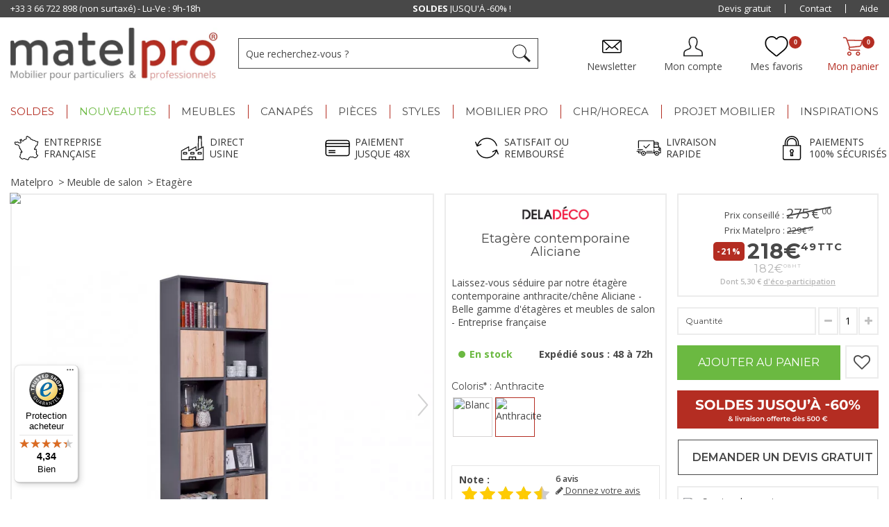

--- FILE ---
content_type: text/html; charset=utf-8
request_url: https://www.matelpro.com/etagere-contemporaine-aliciane.html
body_size: 142225
content:
<!DOCTYPE HTML> <!--[if lt IE 7]><html class="no-js lt-ie9 lt-ie8 lt-ie7" lang="fr-fr"><![endif]--> <!--[if IE 7]><html class="no-js lt-ie9 lt-ie8 ie7" lang="fr-fr"><![endif]--> <!--[if IE 8]><html class="no-js lt-ie9 ie8" lang="fr-fr"><![endif]--> <!--[if gt IE 8]><html class="no-js ie9" lang="fr-fr"><![endif]--><html lang="fr-fr"><head><meta charset="utf-8" /><title>Etagère contemporaine Aliciane</title> <script data-keepinline="true">var ajaxGetProductUrl = '//www.matelpro.com/module/cdc_googletagmanager/async';
    var ajaxShippingEvent = 1;
    var ajaxPaymentEvent = 1;

/* datalayer */
dataLayer = window.dataLayer || [];
    let cdcDatalayer = {"pageCategory":"product","event":"view_item","ecommerce":{"currency":"EUR","items":[{"item_name":"Etagere contemporaine Aliciane","item_id":"49090-49556","price":"182.08","price_tax_exc":"182.08","price_tax_inc":"218.49","item_brand":"Deladeco","item_category":"Meuble de salon","item_category2":"Etagere","item_variant":"Anthracite","quantity":1}],"value":"182.08"},"google_tag_params":{"ecomm_pagetype":"product","ecomm_prodid":"49090-49556","ecomm_totalvalue":218.49,"ecomm_category":"Meuble de salon/Etagere","ecomm_totalvalue_tax_exc":182.08}};
    dataLayer.push(cdcDatalayer);

/* call to GTM Tag */
(function(w,d,s,l,i){w[l]=w[l]||[];w[l].push({'gtm.start':
new Date().getTime(),event:'gtm.js'});var f=d.getElementsByTagName(s)[0],
j=d.createElement(s),dl=l!='dataLayer'?'&l='+l:'';j.async=true;j.src=
'https://www.googletagmanager.com/gtm.js?id='+i+dl;f.parentNode.insertBefore(j,f);
})(window,document,'script','dataLayer','GTM-PV737SM');

/* async call to avoid cache system for dynamic data */
dataLayer.push({
  'event': 'datalayer_ready'
});</script> <meta name="description" content="Laissez-vous séduire par notre étagère contemporaine anthracite/chêne Aliciane - Belle gamme d&amp;apos;étagères et meubles de salon - Entreprise française" /><meta name="generator" content="PrestaShop" /><meta name="robots" content="index,follow" /><meta name="viewport" content="width=device-width, initial-scale=1.0, user-scalable=no"><meta name="apple-mobile-web-app-capable" content="yes" /><link rel="icon" type="image/vnd.microsoft.icon" href="/img/favicon.ico?1766139243" /><link rel="shortcut icon" type="image/x-icon" href="/img/favicon.ico?1766139243" /><style>/*** LCP HACK ***/
	.lcp-hack-pc{
		position: absolute;
		z-index: -1;
		pointer-events: none;
		right: 0;
		top: 0;
		width: 99vw;
		height: 1000px;
		object-fit: cover;
	}
	.lcp-hack-mobile{
		position: absolute;
		z-index: -1;
		pointer-events: none;
		right: 0;
		top: 0;
		width: 100vw;
		height: 450px;
	}</style><img class="lcp-hack-pc" src='[data-uri]'/><link property rel="stylesheet" href="/themes/matelpro/css/global.css" type="text/css" media="all" /><link property rel="stylesheet" href="/themes/matelpro/css/autoload/highdpi.css" type="text/css" media="all" /><link property rel="stylesheet" href="/themes/matelpro/css/autoload/responsive-tables.css" type="text/css" media="all" /><link property rel="stylesheet" href="/themes/matelpro/css/autoload/uniform.default.css" type="text/css" media="all" /><link property rel="stylesheet" href="/js/jquery/plugins/fancybox/jquery.fancybox.css" type="text/css" media="all" /><link property rel="stylesheet" href="/modules/ps_checkout/views/css/payments16.css?version=2.20.2" type="text/css" media="all" /><link property rel="stylesheet" href="/modules/advancedvatmanager/views/css/front.css" type="text/css" media="all" /><link property rel="stylesheet" href="/modules/younitedpay/views/css/front.css" type="text/css" media="all" /><link property rel="stylesheet" href="/themes/matelpro/css/matelpro.css" type="text/css" media="all" /><link property rel="stylesheet" href="/themes/matelpro/css/materialdesignicons.css" type="text/css" media="all" /><link property rel="stylesheet" href="/themes/matelpro/css/product_list.css" type="text/css" media="all" /><link property rel="stylesheet" href="/themes/matelpro/css/owl.carousel.min.css" type="text/css" media="all" /><link property rel="stylesheet" href="/override/classes/controller/../../../css_spe/matelpro_spe.css" type="text/css" media="all" /><link property rel="stylesheet" href="/themes/matelpro/css/product.css" type="text/css" media="all" /><link property rel="stylesheet" href="/themes/matelpro/css/print.css" type="text/css" media="print" /><link property rel="stylesheet" href="/js/jquery/plugins/bxslider/jquery.bxslider.css" type="text/css" media="all" /><link property rel="stylesheet" href="/modules/creativeelements/views/lib/font-awesome/css/font-awesome.min.css?v=4.7.0" type="text/css" media="all" /><link property rel="stylesheet" href="/modules/creativeelements/views/css/animations.min.css?v=1.4.10.3" type="text/css" media="all" /><link property rel="stylesheet" href="/modules/creativeelements/views/css/frontend.min.css?v=1.4.10.3" type="text/css" media="all" /><link property rel="stylesheet" href="/themes/matelpro/css/modules/mobilemenu/views/css/mobilemenu_panels.css" type="text/css" media="all" /><link property rel="stylesheet" href="/themes/matelpro/css/modules/blockcart/blockcart.css" type="text/css" media="all" /><link property rel="stylesheet" href="/themes/matelpro/css/modules/blockcategories/blockcategories.css" type="text/css" media="all" /><link property rel="stylesheet" href="/themes/matelpro/css/modules/blockcontact/blockcontact.css" type="text/css" media="all" /><link property rel="stylesheet" href="/themes/matelpro/css/modules/blocknewsletter/blocknewsletter.css" type="text/css" media="all" /><link property rel="stylesheet" href="/themes/matelpro/css/modules/blockuserinfo/blockuserinfo.css" type="text/css" media="all" /><link property rel="stylesheet" href="/themes/matelpro/css/modules/themeconfigurator/css/hooks.css" type="text/css" media="all" /><link property rel="stylesheet" href="/themes/matelpro/css/modules/blockpermanentlinks/blockpermanentlinks.css" type="text/css" media="all" /><link property rel="stylesheet" href="/themes/matelpro/css/modules/pm_advancedtopmenu/views/css/pm_advancedtopmenu_base.css" type="text/css" media="all" /><link property rel="stylesheet" href="/themes/matelpro/css/modules/pm_advancedtopmenu/views/css/pm_advancedtopmenu_product.css" type="text/css" media="all" /><link property rel="stylesheet" href="/themes/matelpro/css/modules/pm_advancedtopmenu/views/css/pm_advancedtopmenu_global-1.css" type="text/css" media="all" /><link property rel="stylesheet" href="/themes/matelpro/css/modules/pm_advancedtopmenu/views/css/pm_advancedtopmenu_advanced-1.css" type="text/css" media="all" /><link property rel="stylesheet" href="/js/jquery/plugins/autocomplete/jquery.autocomplete.css" type="text/css" media="all" /><link property rel="stylesheet" href="/themes/matelpro/css/modules/mailalerts/mailalerts.css" type="text/css" media="all" /><link property rel="stylesheet" href="/themes/matelpro/css/modules/crossselling/crossselling.css" type="text/css" media="all" /><link property rel="stylesheet" href="/modules/scrolltop/scrolltop.css" type="text/css" media="all" /><link property rel="stylesheet" href="/themes/matelpro/css/modules/homecomments/views/css/homecomments.css" type="text/css" media="all" /><link property rel="stylesheet" href="/modules/homecomments/views/css/homecomments-list-reviews-responsive.css" type="text/css" media="only screen and (min-device-width: 320px) and (max-device-width: 640px)" /><link property rel="stylesheet" href="/modules/homecomments/views/css/homecomments-list-reviews-column.css" type="text/css" media="only screen and (min-device-width: 640px)" /><link property rel="stylesheet" href="/modules/homecomments/views/css/homecomments-post-form.css" type="text/css" media="all" /><link property rel="stylesheet" href="/modules/giftcard/views/css/giftcard.css" type="text/css" media="all" /><link property rel="stylesheet" href="/themes/matelpro/css/modules/blocksearch/blocksearch.css" type="text/css" media="all" /><link property rel="stylesheet" href="/themes/matelpro/css/modules/kiwikwishlist/views/css/kiwikwishlist.css" type="text/css" media="all" /><link property rel="stylesheet" href="/themes/matelpro/css/modules/hsmultiaccessoriespro/abstract/views/css/multiaccessories_16.css" type="text/css" media="all" /><link property rel="stylesheet" href="/themes/matelpro/css/modules/hsmultiaccessoriespro/abstract/views/css/tableprice.css" type="text/css" media="all" /><link property rel="stylesheet" href="/themes/matelpro/css/modules/hsmultiaccessoriespro/abstract/views/css/multiaccessories.css" type="text/css" media="all" /><link property rel="stylesheet" href="/themes/matelpro/css/modules/hsmultiaccessoriespro/abstract/views/css/multiaccessories_b2b.css" type="text/css" media="all" /><link property rel="stylesheet" href="/modules/dateofdelivery/views/css/front.css" type="text/css" media="all" /><link property rel="stylesheet" href="/modules/freedeliverymanager/views/css/style.css" type="text/css" media="all" /><link property rel="stylesheet" href="/modules/freedeliverymanager/views/css/icons/timactive.css" type="text/css" media="all" /><link property rel="stylesheet" href="/themes/matelpro/css/modules/kwkboxdesign/views/css/kwkboxdesign.css" type="text/css" media="all" /><link property rel="stylesheet" href="/modules/ecsocialsharing/views/css/ec_socialsharing.css" type="text/css" media="all" /><link property rel="stylesheet" href="/modules/quantitydiscountpro/views/css/qdp.css" type="text/css" media="all" /><link property rel="stylesheet" href="/modules/psgdpr/views/css/front.css" type="text/css" media="all" /><link property rel="stylesheet" href="/js/jquery/plugins/growl/jquery.growl.css" type="text/css" media="all" /><link property rel="stylesheet" href="/themes/matelpro/css/modules/roja45quotationspro/views/css/roja45quotationspro.css" type="text/css" media="all" /><link property rel="stylesheet" href="/js/jquery/ui/themes/base/jquery.ui.core.css" type="text/css" media="all" /><link property rel="stylesheet" href="/js/jquery/ui/themes/base/jquery.ui.datepicker.css" type="text/css" media="all" /><link property rel="stylesheet" href="/js/jquery/ui/themes/base/jquery.ui.theme.css" type="text/css" media="all" /><link property rel="stylesheet" href="/themes/matelpro/css/modules/kwkobfuscation/views/css/kwkobfuscation.css" type="text/css" media="all" /><link property rel="stylesheet" href="/themes/matelpro/css/modules/productscategory/css/productscategory.css" type="text/css" media="all" /><link property rel="stylesheet" href="/modules/ps_hubspot/views/css/front.css" type="text/css" media="all" /><link property rel="stylesheet" href="/modules/opartdevis/views/css/opartdevis_1.css" type="text/css" media="all" /><link property rel="stylesheet" href="/modules/insuroption/views/css/insuroption.css" type="text/css" media="all" /><link property rel="stylesheet" href="/modules/rmapro/views/css/front.css" type="text/css" media="all" /><link property rel="stylesheet" href="/modules/advancedpopupcreator/views/css/advancedpopup-front.css" type="text/css" media="all" /><link property rel="stylesheet" href="/modules/advancedpopupcreator/lib/fancybox/jquery.fancybox-transitions.css" type="text/css" media="all" /><link property rel="stylesheet" href="/modules/alma/views/css/alma-product.css" type="text/css" media="all" /><link property rel="stylesheet" href="https://cdn.jsdelivr.net/npm/@alma/widgets@4.x.x/dist/widgets.min.css" type="text/css" media="all" /><link property rel="stylesheet" href="/modules/fintecture/views/css/shop.css?v=1.20.0" type="text/css" media="all" /><link property rel="stylesheet" href="/modules/kiliba/views/css/popup.css" type="text/css" media="all" /><link property rel="stylesheet" href="https://www.matelpro.com/themes/matelpro/css/ionicons/css/ionicons.css" type="text/css" media="all" /> <script type="text/javascript">var CUSTOMIZE_TEXTFIELD = 1;
var FancyboxI18nClose = 'Fermer';
var FancyboxI18nNext = 'Suivant';
var FancyboxI18nPrev = 'Pr&eacute;c&eacute;dent';
var PS_CATALOG_MODE = false;
var advancedvatmanager = {"admin_ajax_url_advancedvatmanager":"index.php?controller=AdminVATValidation&token=0","id_customer":0,"id_customer_field":"id_customer","id_address":false,"input_name_avm":"vat_number","country_name":"id_country","company_name":"company","error_msg":"Erreur lors de la v\u00e9rification du num\u00e9ro de TVA.","PS1770":false,"ps16":true,"controller":"product","ajax_url_addressVAT":"https:\/\/www.matelpro.com\/module\/advancedvatmanager\/AddressVAT","vat_field":"required","display_with_company":true,"company_validation":false,"label":"","legend":"","company_legend":"Si vous remplissez ce champ, le champ TVA s'affichera.","vat_number_label":"num\u00e9ro de TVA","NOTALLOW_CHECKOUT_WITHOUT_VALIDATION":"0","opc_presteamshop_enabled":false,"price_label_exempt":"","product_action_container":"Aucun gabarit trouv&eacute; pour le module advancedvatmanager","VOEC_limit":3000,"disable_cart_nonvoec":"0"};
var ajax_allowed = true;
var ajax_url_addressVAT = 'https://www.matelpro.com/module/advancedvatmanager/AddressVAT';
var ajaxsearch = false;
var allowBuyWhenOutOfStock = true;
var attribute_anchor_separator = '-';
var attributesCombinations = [{"id_attribute":"1187","id_attribute_group":"4","attribute":"anthracite","group":"coloris"},{"id_attribute":"1193","id_attribute_group":"4","attribute":"blanc","group":"coloris"}];
var available = 'Available';
var availableLaterValue = 'En stock';
var availableNowValue = 'En stock';
var available_date = '0000-00-00';
var baseDir = 'https://www.matelpro.com/';
var baseUri = 'https://www.matelpro.com/';
var blocksearch_type = 'top';
var cartDetails = [];
var cartDetailsCustomizations = [];
var ceFrontendConfig = {"isEditMode":"","stretchedSectionContainer":null,"is_rtl":false};
var combinationImages = {"49556":[{"id_image":"114060","id_product_attribute":"49556","legend":"Etag\u00e8re contemporaine anthracite\/ch\u00eane Aliciane"},{"id_image":"114061","id_product_attribute":"49556","legend":"Etag\u00e8re contemporaine anthracite\/ch\u00eane Aliciane"},{"id_image":"114062","id_product_attribute":"49556","legend":"Etag\u00e8re contemporaine anthracite\/ch\u00eane Aliciane"},{"id_image":"114063","id_product_attribute":"49556","legend":"Etag\u00e8re contemporaine anthracite\/ch\u00eane Aliciane"},{"id_image":"114064","id_product_attribute":"49556","legend":"Etag\u00e8re contemporaine anthracite\/ch\u00eane Aliciane"},{"id_image":"114065","id_product_attribute":"49556","legend":"Etag\u00e8re contemporaine anthracite\/ch\u00eane Aliciane"},{"id_image":"114066","id_product_attribute":"49556","legend":"Etag\u00e8re contemporaine anthracite\/ch\u00eane Aliciane"}],"49557":[{"id_image":"124153","id_product_attribute":"49557","legend":"Etag\u00e8re contemporaine anthracite\/ch\u00eane Aliciane"},{"id_image":"124154","id_product_attribute":"49557","legend":"Etag\u00e8re contemporaine anthracite\/ch\u00eane Aliciane"},{"id_image":"124155","id_product_attribute":"49557","legend":"Etag\u00e8re contemporaine anthracite\/ch\u00eane Aliciane"},{"id_image":"124156","id_product_attribute":"49557","legend":"Etag\u00e8re contemporaine anthracite\/ch\u00eane Aliciane"},{"id_image":"124157","id_product_attribute":"49557","legend":"Etag\u00e8re contemporaine anthracite\/ch\u00eane Aliciane"},{"id_image":"124158","id_product_attribute":"49557","legend":"Etag\u00e8re contemporaine anthracite\/ch\u00eane Aliciane"},{"id_image":"124159","id_product_attribute":"49557","legend":"Etag\u00e8re contemporaine anthracite\/ch\u00eane Aliciane"},{"id_image":"124160","id_product_attribute":"49557","legend":"Etag\u00e8re contemporaine anthracite\/ch\u00eane Aliciane"},{"id_image":"124161","id_product_attribute":"49557","legend":"Etag\u00e8re contemporaine anthracite\/ch\u00eane Aliciane"},{"id_image":"114066","id_product_attribute":"49557","legend":"Etag\u00e8re contemporaine anthracite\/ch\u00eane Aliciane"}]};
var combinations = {"49557":{"attributes_values":{"4":"Blanc"},"attributes":[1193],"price":0,"advise_price":"215,00 \u20ac","advise_price_float":"215.000000","specific_price":{"id_specific_price":"231231","id_specific_price_rule":"0","id_cart":"0","id_product":"49090","id_shop":"0","id_shop_group":"0","id_currency":"0","id_country":"0","id_group":"0","id_customer":"0","id_product_attribute":"0","price":"-1.000000","from_quantity":"1","reduction":"0.050000","reduction_tax":"1","reduction_type":"percentage","from":"2026-01-07 08:00:00","to":"2026-02-03 23:59:59","score":"32"},"ecotax":4.416667,"weight":0,"quantity":0,"reference":"PEPETO 5T  blanc: \u00e9tag\u00e8re 5P","unit_impact":0,"minimal_quantity":"1","date_formatted":"","available_date":"","id_image":124153,"list":"'1193'"},"49556":{"attributes_values":{"4":"Anthracite"},"attributes":[1187],"price":41.666667,"advise_price":"275,00 \u20ac","advise_price_float":"275.000000","specific_price":{"id_specific_price":"231231","id_specific_price_rule":"0","id_cart":"0","id_product":"49090","id_shop":"0","id_shop_group":"0","id_currency":"0","id_country":"0","id_group":"0","id_customer":"0","id_product_attribute":"0","price":"-1.000000","from_quantity":"1","reduction":"0.050000","reduction_tax":"1","reduction_type":"percentage","from":"2026-01-07 08:00:00","to":"2026-02-03 23:59:59","score":"32"},"ecotax":4.416667,"weight":0,"quantity":0,"reference":"PEPETO 5T anthracite : \u00e9tag\u00e8re 5P","unit_impact":0,"minimal_quantity":"1","date_formatted":"","available_date":"","id_image":114060,"list":"'1187'"}};
var combinationsFromController = {"49557":{"attributes_values":{"4":"Blanc"},"attributes":[1193],"price":0,"advise_price":"215,00 \u20ac","advise_price_float":"215.000000","specific_price":{"id_specific_price":"231231","id_specific_price_rule":"0","id_cart":"0","id_product":"49090","id_shop":"0","id_shop_group":"0","id_currency":"0","id_country":"0","id_group":"0","id_customer":"0","id_product_attribute":"0","price":"-1.000000","from_quantity":"1","reduction":"0.050000","reduction_tax":"1","reduction_type":"percentage","from":"2026-01-07 08:00:00","to":"2026-02-03 23:59:59","score":"32"},"ecotax":4.416667,"weight":0,"quantity":0,"reference":"PEPETO 5T  blanc: \u00e9tag\u00e8re 5P","unit_impact":0,"minimal_quantity":"1","date_formatted":"","available_date":"","id_image":124153,"list":"'1193'"},"49556":{"attributes_values":{"4":"Anthracite"},"attributes":[1187],"price":41.666667,"advise_price":"275,00 \u20ac","advise_price_float":"275.000000","specific_price":{"id_specific_price":"231231","id_specific_price_rule":"0","id_cart":"0","id_product":"49090","id_shop":"0","id_shop_group":"0","id_currency":"0","id_country":"0","id_group":"0","id_customer":"0","id_product_attribute":"0","price":"-1.000000","from_quantity":"1","reduction":"0.050000","reduction_tax":"1","reduction_type":"percentage","from":"2026-01-07 08:00:00","to":"2026-02-03 23:59:59","score":"32"},"ecotax":4.416667,"weight":0,"quantity":0,"reference":"PEPETO 5T anthracite : \u00e9tag\u00e8re 5P","unit_impact":0,"minimal_quantity":"1","date_formatted":"","available_date":"","id_image":114060,"list":"'1187'"}};
var comparator_max_item = 3;
var comparedProductsIds = [];
var configurator_update_label = 'Mettre à jour ma personnalisation';
var configurator_update_urls = [];
var contentOnly = false;
var currency = {"id":1,"name":"Euro","iso_code":"EUR","iso_code_num":"978","sign":"\u20ac","blank":"1","conversion_rate":"1.000000","deleted":"0","format":"2","decimals":"1","active":"1","prefix":"","suffix":" \u20ac","id_shop_list":null,"force_id":false};
var currencyBlank = 1;
var currencyFormat = 2;
var currencyRate = 1;
var currencySign = '€';
var currentDate = '2026-01-30 14:14:50';
var customerGroupWithoutTax = false;
var customizationFields = false;
var customizationId = null;
var customizationIdMessage = 'Personnalisation';
var default_eco_tax = 0;
var delete_txt = 'Supprimer';
var displayDiscountPrice = '0';
var displayList = false;
var displayPrice = 0;
var display_with_company = true;
var doesntExist = 'Ce produit n\'existe pas dans cette déclinaison. Vous pouvez néanmoins en sélectionner une autre.';
var doesntExistNoMore = 'Ce produit n\'est plus en stock';
var doesntExistNoMoreBut = 'avec ces options mais reste disponible avec d\'autres options';
var eco_tax_combination = true;
var ecotaxTax_rate = 20;
var fieldRequired = 'Veuillez remplir tous les champs, puis enregistrer votre personnalisation';
var freeProductTranslation = 'Offert !';
var freeShippingTranslation = 'Livraison gratuite !';
var freeTranslation = 'Offert';
var generated_date = 1769778890;
var groupReduction = 0;
var hasDeliveryAddress = false;
var highDPI = false;
var idDefaultImage = 114060;
var id_lang = 1;
var id_product = 49090;
var img_dir = 'https://www.matelpro.com/themes/matelpro/img/';
var img_prod_dir = 'https://www.matelpro.com/img/p/';
var img_ps_dir = 'https://www.matelpro.com/img/';
var inStock = 'En stock';
var instantsearch = false;
var isDesktop = true;
var isGuest = 0;
var isLogged = 0;
var isMobile = false;
var isTablet = false;
var jqZoomEnabled = false;
var kpopupbaseurl = 'https://www.matelpro.com/';
var kpopuplocale = 'fr';
var libelle_reference = 'Références des articles concernés';
var maxQuantityToAllowDisplayOfLastQuantityMessage = 3;
var max_item = 'Vous ne pouvez pas ajouter plus de 3 produit(s) dans le comparateur.';
var min_item = 'Veuillez choisir au moins 1 produit.';
var minimalQuantity = 1;
var multiple_group = false;
var nPayment = [{"nbpayment":"2","min_amount":"200"},{"nbpayment":"3","min_amount":"300"}];
var nb_files_uploaded_i18n = 'fichiers téléchargés';
var noTaxForThisProduct = false;
var oosHookJsCodeFunctions = [];
var order_button_content = 'Créer un devis';
var outOfStock = 'Épuisé';
var page_name = 'product';
var placeholder_blocknewsletter = 'Entrez votre e-mail';
var prestashopVersion = 16;
var priceDisplayMethod = 0;
var priceDisplayPrecision = 2;
var productAvailableForOrder = true;
var productBasePriceTaxExcl = 191.658334;
var productBasePriceTaxExcluded = 191.658334;
var productBasePriceTaxIncl = 229.990001;
var productHasAttributes = true;
var productPrice = 218.490501;
var productPriceTaxExcluded = 149.991667;
var productPriceTaxIncluded = 179.99;
var productPriceWithoutReduction = 229.990001;
var productReference = 'PEPETO 5T : étagère 5P';
var productShowPrice = true;
var productUnitPriceRatio = 0;
var product_fileButtonHtml = 'Ajouter';
var product_fileDefaultHtml = 'Aucun fichier sélectionné';
var product_specific_price = {"id_specific_price":"231231","id_specific_price_rule":"0","id_cart":"0","id_product":"49090","id_shop":"0","id_shop_group":"0","id_currency":"0","id_country":"0","id_group":"0","id_customer":"0","id_product_attribute":"0","price":"-1.000000","from_quantity":"1","reduction":"0.050000","reduction_tax":"1","reduction_type":"percentage","from":"2026-01-07 08:00:00","to":"2026-02-03 23:59:59","score":"32"};
var quantitiesDisplayAllowed = true;
var quantityAvailable = 0;
var quickView = true;
var reduction_percent = 5;
var reduction_price = 0;
var removingLinkText = 'supprimer cet article du panier';
var roja45_hide_add_to_cart = 0;
var roja45_hide_price = 0;
var roja45_quotation_useajax = 1;
var roja45quotationspro_added_failed = 'Unable to add product to your request.';
var roja45quotationspro_added_success = 'Product added to your request successfully.';
var roja45quotationspro_allow_modifications = 0;
var roja45quotationspro_button_addquote = 'Ajouter au devis';
var roja45quotationspro_button_text = 'Request Quote';
var roja45quotationspro_button_text_2 = 'Request New Quote';
var roja45quotationspro_cart_modified = 0;
var roja45quotationspro_cartbutton_text = 'Ajouter au devis';
var roja45quotationspro_catalog_mode = 0;
var roja45quotationspro_change_qty = 0;
var roja45quotationspro_controller = 'https://www.matelpro.com/module/roja45quotationspro/QuotationsProFront?token=c3d9f61ce29bf5ecd8b40b3df05858f3';
var roja45quotationspro_delete_products = 0;
var roja45quotationspro_deleted_failed = 'Unable to remove product from your request.';
var roja45quotationspro_deleted_success = 'Product removed from your request successfully.';
var roja45quotationspro_enable_captcha = 0;
var roja45quotationspro_enable_captchatype = 0;
var roja45quotationspro_enable_inquotenotify = 1;
var roja45quotationspro_enable_quote_dropdown = 0;
var roja45quotationspro_enablequotecart = 0;
var roja45quotationspro_enablequotecartpopup = 0;
var roja45quotationspro_error_title = 'Error';
var roja45quotationspro_id_product = '49090';
var roja45quotationspro_in_cart = 0;
var roja45quotationspro_instantresponse = 0;
var roja45quotationspro_label_position = 'quote-box-bottom-left';
var roja45quotationspro_new_quote_available = 'A new quotation is available in your account.';
var roja45quotationspro_productlistitemselector = 'ul.product_list li.ajax_block_product';
var roja45quotationspro_productlistselector_addtocart = '.button.ajax_add_to_cart_button';
var roja45quotationspro_productlistselector_buttons = '.button-container';
var roja45quotationspro_productlistselector_flag = null;
var roja45quotationspro_productlistselector_price = '.content_price';
var roja45quotationspro_productselector_addtocart = '#add_to_cart';
var roja45quotationspro_productselector_price = '#our_price_display';
var roja45quotationspro_productselector_qty = '#quantity_wanted';
var roja45quotationspro_quote_link_text = 'Obtenez un devis';
var roja45quotationspro_quote_modified = 'Your cart has changed, you can request a new quote or reload an existing quote by clicking the link below.';
var roja45quotationspro_recaptcha_site_key = null;
var roja45quotationspro_request_buttons = null;
var roja45quotationspro_responsivecartnavselector = null;
var roja45quotationspro_responsivecartselector = null;
var roja45quotationspro_sent_failed = 'Unable to send request. Please try again later.';
var roja45quotationspro_sent_success = 'Request received, we will be in touch shortly. Thank You.';
var roja45quotationspro_show_label = 0;
var roja45quotationspro_success_title = 'Success';
var roja45quotationspro_touchspin = 0;
var roja45quotationspro_unknown_error = 'An unexpected error has occurred, please raise this with your support provider.';
var roja45quotationspro_usejs = 0;
var roja45quotationspro_warning_title = 'Warning';
var roundMode = 2;
var sharing_img = 'https://www.matelpro.com/114060/etagere-contemporaine-aliciane.jpg';
var sharing_name = 'Etagère contemporaine Aliciane';
var sharing_url = 'https://www.matelpro.com/etagere-contemporaine-aliciane.html';
var specific_currency = false;
var specific_price = -1;
var static_token = 'c3d9f61ce29bf5ecd8b40b3df05858f3';
var stock_management = 1;
var taxRate = 20;
var toBeDetermined = 'À définir';
var token = 'c3d9f61ce29bf5ecd8b40b3df05858f3';
var unavailable = 'Indisponible';
var upToTxt = 'Jusqu\'à';
var uploading_in_progress = 'Envoi en cours, veuillez patienter...';
var usingSecureMode = true;
var vat_field = 'required';
var wishlist_combinations = [];
var wishlist_counter = 0;
var wishlist_has_product = 0;
var younitedpay = {"url_product":"https:\/\/www.matelpro.com\/module\/younitedpay\/product","hook_product":"displayProductPriceBlock","type":"product","id_product":49090};</script> <script type="text/javascript" src="/js/jquery/jquery-1.11.0.min.js"></script> <script type="text/javascript" src="/js/jquery/jquery-migrate-1.2.1.min.js"></script> <script type="text/javascript" src="/js/jquery/plugins/jquery.easing.js"></script> <script type="text/javascript" src="/js/tools.js"></script> <script type="text/javascript" src="/themes/matelpro/js/global.js"></script> <script type="text/javascript" src="/themes/matelpro/js/autoload/10-bootstrap.min.js"></script> <script type="text/javascript" src="/themes/matelpro/js/autoload/15-jquery.total-storage.min.js"></script> <script type="text/javascript" src="/themes/matelpro/js/autoload/15-jquery.uniform-modified.js"></script> <script type="text/javascript" src="/js/jquery/plugins/fancybox/jquery.fancybox.js"></script> <script type="text/javascript" src="/themes/matelpro/js/products-comparison.js"></script> <script type="text/javascript" src="/modules/advancedvatmanager/views/js/front/front.js"></script> <script type="text/javascript" src="/modules/younitedpay/views/js/front/front.js"></script> <script type="text/javascript" src="/js/jquery/plugins/jquery.idTabs.js"></script> <script type="text/javascript" src="/js/jquery/plugins/jquery.scrollTo.js"></script> <script type="text/javascript" src="/js/jquery/plugins/jquery.serialScroll.js"></script> <script type="text/javascript" src="/js/jquery/plugins/bxslider/jquery.bxslider.js"></script> <script type="text/javascript" src="/themes/matelpro/js/product_v3.js?kwkv=1765272167"></script> <script type="text/javascript" src="/modules/creativeelements/views/lib/waypoints/waypoints.min.js?v=4.0.2"></script> <script type="text/javascript" src="/modules/creativeelements/views/lib/jquery-numerator/jquery-numerator.min.js?v=0.2.1"></script> <script type="text/javascript" src="/modules/creativeelements/views/lib/slick/slick.min.js?v=1.6.3"></script> <script type="text/javascript" src="/modules/creativeelements/views/js/frontend.min.js?v=1.4.10.3"></script> <script type="text/javascript" src="/js/jquery/plugins/jquery.cooki-plugin.js"></script> <script type="text/javascript" src="/modules/pagecache/views/js/pagecache.js"></script> <script type="text/javascript" src="/modules/mobilemenu/views/js/mobilemenu_panels.js"></script> <script type="text/javascript" src="/themes/matelpro/js/modules/blockcart/ajax-cart.js"></script> <script type="text/javascript" src="/themes/matelpro/js/tools/treeManagement.js"></script> <script type="text/javascript" src="/themes/matelpro/js/modules/blocknewsletter/blocknewsletter.js"></script> <script type="text/javascript" src="/themes/matelpro/js/modules/pm_advancedtopmenu/views/js/pm_advancedtopmenu.js"></script> <script type="text/javascript" src="/js/jquery/plugins/autocomplete/jquery.autocomplete.js"></script> <script type="text/javascript" src="/themes/matelpro/js/modules/mailalerts/mailalerts.js"></script> <script type="text/javascript" src="/themes/matelpro/js/modules/crossselling/js/crossselling.js"></script> <script type="text/javascript" src="/modules/scrolltop/scrolltop.js"></script> <script type="text/javascript" src="/modules/homecomments/views/js/jquery/jquery.rating.pack.js"></script> <script type="text/javascript" src="/modules/homecomments/views/js/homecomments.js"></script> <script type="text/javascript" src="/modules/totpassword/views/js/totpassword.js"></script> <script type="text/javascript" src="/modules/stickyscroll/views/js/front/stickyscroll.js"></script> <script type="text/javascript" src="/themes/matelpro/js/modules/hoverimages/views/js/hoverimages.js"></script> <script type="text/javascript" src="/themes/matelpro/js/modules/kiwikwishlist/views/js/front/ajax.js"></script> <script type="text/javascript" src="/modules/kiwikwishlist/views/js/front/init_wishlist_count.js"></script> <script type="text/javascript" src="/themes/matelpro/js/modules/kiwikwishlist/views/js/front/hook/hook_display_product_buttons.js"></script> <script type="text/javascript" src="/modules/hsmultiaccessoriespro/abstract/views/js/jquery.powertip.min.js"></script> <script type="text/javascript" src="/modules/hsmultiaccessoriespro/abstract/views/js/accessoriesprice_16.js"></script> <script type="text/javascript" src="/modules/hsmultiaccessoriespro/abstract/views/js/hsma_display_style.js"></script> <script type="text/javascript" src="/modules/hsmultiaccessoriespro/abstract/views/js/admin_product_setting.js"></script> <script type="text/javascript" src="/themes/matelpro/js/modules/hsmultiaccessoriespro/abstract/views/js/pricetable.js"></script> <script type="text/javascript" src="/modules/hsmultiaccessoriespro/abstract/views/js/format_string.js"></script> <script type="text/javascript" src="/modules/hsmultiaccessoriespro/abstract/views/js/multi_accessories.js"></script> <script type="text/javascript" src="/modules/hsmultiaccessoriespro/abstract/views/js/jquery.ddslick.js"></script> <script type="text/javascript" src="/modules/hsmultiaccessoriespro/abstract/views/js/jquery.visible.js"></script> <script type="text/javascript" src="/modules/hsmultiaccessoriespro/abstract/views/js/hsma_render_accessories.js"></script> <script type="text/javascript" src="/modules/freedeliverymanager/views/js/freedeliverymanager-carrier.js"></script> <script type="text/javascript" src="/themes/matelpro/js/modules/kwkboxdesign/views/js/kwkboxdesign.js"></script> <script type="text/javascript" src="/modules/ecsocialsharing/views/js/ec_socialsharing.js"></script> <script type="text/javascript" src="/modules/orderfees/views/js/ajax-cart.js"></script> <script type="text/javascript" src="/modules/quantitydiscountpro/views/js/qdp.js"></script> <script type="text/javascript" src="/modules/shopmyinfluence/js/headerListener.js"></script> <script type="text/javascript" src="/modules/antispam/views/js/antispam_blocknewsletter.js"></script> <script type="text/javascript" src="/js/jquery/plugins/growl/jquery.growl.js"></script> <script type="text/javascript" src="/js/jquery/ui/jquery.ui.effect.min.js"></script> <script type="text/javascript" src="/modules/roja45quotationspro/views/js/roja45quotationspro.js"></script> <script type="text/javascript" src="/js/jquery/ui/jquery.ui.core.min.js"></script> <script type="text/javascript" src="/js/jquery/ui/jquery.ui.datepicker.min.js"></script> <script type="text/javascript" src="/js/jquery/ui/i18n/jquery.ui.datepicker-fr.js"></script> <script type="text/javascript" src="/modules/roja45quotationspro/views/js/validate.js"></script> <script type="text/javascript" src="/modules/roja45quotationspro/views/js/roja45quotationspro_preventcartmods.js"></script> <script type="text/javascript" src="/modules/kwkobfuscation/views/js/kwkobfuscation.js"></script> <script type="text/javascript" src="/themes/matelpro/js/modules/productscategory/js/productscategory.js"></script> <script type="text/javascript" src="/modules/ps_hubspot/views/js/front.js"></script> <script type="text/javascript" src="/modules/opartdevis/views/js/opartdevis.js"></script> <script type="text/javascript" src="/modules/cdc_googletagmanager/views/js/ajaxdatalayer.js"></script> <script type="text/javascript" src="/modules/insuroption/views/js/insuroption.js"></script> <script type="text/javascript" src="/modules/rmapro/views/js/front.js"></script> <script type="text/javascript" src="/modules/advancedpopupcreator/lib/fancybox/jquery.fancybox.transitions.js"></script> <script type="text/javascript" src="/modules/advancedpopupcreator/views/js/advancedpopup-front.js"></script> <script type="text/javascript" src="https://cdn.jsdelivr.net/npm/@alma/widgets@4.x.x/dist/widgets.umd.js"></script> <script type="text/javascript" src="/modules/alma/views/js/alma-product.js"></script> <script type="text/javascript" src="/modules/kiliba/views/js/popup.min.js"></script> <script type="text/javascript" src="/themes/matelpro/js/modules/hsmultiaccessoriespro/abstract/views/js/accessoriescart_16.js"></script> <script type="text/javascript" src="https://www.matelpro.com/themes/matelpro/js/owl.carousel.js"></script> <link rel="preload" href="/modules/layerslider/views/css/layerslider/skins/v6/skin.css" as="style" crossorigin ><link rel="preload" href="https://media.shopimind.com/app/css/spm_fonts/css/spm_font.css" as="style" crossorigin ><link rel="preload" href="https://iss.shopimind.com/css/SpmAPI.css?1585901304" as="style" crossorigin ><link rel="preload" href="/themes/matelpro/fonts/fontawesome-webfont.woff2?v=4.3.0&display=swap" as="style" crossorigin type="font/woff2" ><link rel="preload" href="/modules/fbtwgconnect/views/fonts/font-awesome/fonts/fontawesome-webfont.woff2?v=4.6.3&display=swap" as="style" crossorigin type="font/woff2" ><link rel="preload" href="/modules/facebookpsconnect/views/fonts/fontawesome-webfont.woff2?v=4.6.3&display=swap" as="style" crossorigin type="font/woff2" ><link rel="preload" href="/themes/matelpro/css/ionicons/fonts/ionicons.ttf?v=2.0.0" as="font" crossorigin ><link rel="preload" href="https://fonts.googleapis.com/css2?family=Montserrat:ital,wght@0,400;0,600;0,700;1,400;1,600;1,700&family=Open+Sans:wght@400;600;700&display=swap" as="style" ><link rel="preconnect" href="https://fonts.gstatic.com" crossorigin ><link rel="preconnect" href="https://fonts.googleapis.com" crossorigin > <script type="text/javascript">window["mgctlbx$Pltm"] = "Prestashop";</script> <link type="text/css" href="/modules/magiczoomplus/views/css/magicscroll.css?v7" rel="stylesheet" media="screen" /> <script type="text/javascript" src="/modules/magiczoomplus/views/js/magicscroll.js?v7"></script> <script type="text/javascript">MagicScrollOptions = {
		'width':'auto',
		'height':'auto',
		'orientation':'horizontal',
		'mode':'scroll',
		'items':'3',
		'speed':600,
		'autoplay':0,
		'loop':'infinite',
		'step':'auto',
		'arrows':'inside',
		'pagination':false,
		'easing':'cubic-bezier(.8, 0, .5, 1)',
		'scrollOnWheel':'auto',
		'lazy-load':false
	}</script>  <script type="text/javascript">window["mgctlbx$Pltm"] = "Prestashop";</script> <link type="text/css" href="/modules/magiczoomplus/views/css/magiczoomplus.css?v7" rel="stylesheet" media="screen" /><link type="text/css" href="/modules/magiczoomplus/views/css/magiczoomplus.module.css?v=1" rel="stylesheet" media="screen" /> <script type="text/javascript" src="/modules/magiczoomplus/views/js/magiczoomplus.js?v7"></script> <script type="text/javascript" src="/modules/magiczoomplus/views/js/magictoolbox.utils.js"></script> <script type="text/javascript">var mzOptions = {
		'zoomWidth':'auto',
		'zoomHeight':'auto',
		'zoomPosition':'right',
		'zoomDistance':15,
		'selectorTrigger':'click',
		'transitionEffect':true,
		'lazyZoom':false,
		'rightClick':true,
		'zoomMode':'zoom',
		'zoomOn':'hover',
		'upscale':true,
		'smoothing':true,
		'variableZoom':false,
		'zoomCaption':'top',
		'expand':'window',
		'expandZoomMode':'zoom',
		'expandZoomOn':'click',
		'expandCaption':true,
		'closeOnClickOutside':true,
		'cssClass':'',
		'hint':'once',
		'textHoverZoomHint':'Survolez pour zoomer',
		'textClickZoomHint':'Cliquez pour zoomer',
		'textExpandHint':'Cliquez pour agrandir',
		'textBtnClose':'Fermer',
		'textBtnNext':'Suivant',
		'textBtnPrev':'Précédent'
	}</script> <script type="text/javascript">var mzMobileOptions = {
		'zoomMode':'magnifier',
		'textHoverZoomHint':'Touchez pour zoomer',
		'textClickZoomHint':'Tapotez deux fois pour zoomer',
		'textExpandHint':'Tapotez pour agrandir'
	}</script> <script type="text/javascript" src="/modules/magiczoomplus/views/js/common.js"></script> <script type="text/javascript">var isPrestaShop15x = true;
    var isPrestaShop1541 = true;
    var isPrestaShop156x = true;
    var isPrestaShop16x = true;
    var isPrestaShop17x = false;
    var mEvent = 'click';
    var originalLayout = false;
    var m360AsPrimaryImage = false && (typeof(window['Magic360']) != 'undefined');
    var useMagicScroll = true;
    var scrollItems = 0;
    var isProductMagicScrollStopped = true;
    var doWaitForMagicScrollToStart = false;
    MagicScrollOptions['onReady'] = function(id) {
        //console.log('MagicScroll onReady: ', id);
        if (id == 'MagicToolboxSelectors49090') {
            isProductMagicScrollStopped = false;
            doWaitForMagicScrollToStart = false;
        }
    }
    MagicScrollOptions['onStop'] = function(id) {
        //console.log('MagicScroll onStop: ', id);
        if (id == 'MagicToolboxSelectors49090') {
            isProductMagicScrollStopped = true;
        }
    }

    var isProductMagicZoomReady = false;
    var allowHighlightActiveSelectorOnUpdate = true;


    var ztitle = "";

    mzOptions['onZoomReady'] = function(id) {
        //console.log('MagicZoomPlus onZoomReady: ', id);
        ztitle = jQuery('.MagicZoom figure img').attr('alt');
        if (id == 'MagicZoomPlusImageMainImage') {
            isProductMagicZoomReady = true;
        }
    }
    mzOptions['onUpdate'] = function(id, oldA, newA) {
        $('#'+id+' figure img').attr('alt', $(arguments[2]).attr('title'))
        ztitle = $(arguments[2]).attr('title');
        $('.mz-figure img').attr('alt', ztitle)
        if (allowHighlightActiveSelectorOnUpdate) {
            mtHighlightActiveSelector(newA);
        }
        allowHighlightActiveSelectorOnUpdate = true;
    }
    
    mzOptions['onExpandOpen'] = function() {
       $('.mz-figure img').attr('alt', ztitle)
    }</script> <script type="text/javascript" src="/modules/magiczoomplus/views/js/product.js?v=x12"></script> <script type="text/javascript" src="/modules/magiczoomplus/views/js/switch.js?x=1"></script> <script type="text/javascript">pcRunDynamicModulesJs = function() {
// Autoconf - 2018-12-13T14:24:17+01:00
// blockcart
// Force cart to refresh
$.ajax({ type: 'POST', headers: { "cache-control": "no-cache"}, url: baseUri + '?rand=' + new Date().getTime(), async: true, cache: false, dataType: "json", data: 'controller=cart&ajax=true&token=' + static_token, success: function (jsonData) { ajaxCart.updateCart(jsonData);}
});

// blockwishlist
wishlistProductsIdsFixed = new Array();
if (typeof(wishlistProductsIds)!='undefined' && $.isArray(wishlistProductsIds)) {
    $.each(wishlistProductsIds, function(i,p){
        if ($.inArray(parseInt(p.id_product),wishlistProductsIdsFixed) == -1)
            wishlistProductsIdsFixed.push(parseInt(p.id_product))
    });
};   
$('.addToWishlist').each(function(){
    if ($.inArray(parseInt($(this).attr('rel')),wishlistProductsIdsFixed)!= -1) {
        $(this).addClass('active').addClass('checked');
    } else {
        $(this).removeClass('active').removeClass('checked');
    }
});
// productcomments
if ($.fn.rating) $('input.star').rating();
if ($.fn.rating) $('.auto-submit-star').rating();
if ($.fn.fancybox) $('.open-comment-form').fancybox({'hideOnContentClick': false});
// homecomments
if (typeof LinevenHomeComments !== 'undefined') LinevenHomeComments.initialize();
// cookiebanner
$('#cookiebanner #allow_all')
    .click(function(event) {
        event.preventDefault();
        var switch_value = 'yes';
        $('.module-blocked-categories .btn-switch__label_' + switch_value)
            .click();
        $.post($(this)
            .attr('href'), {
                ajax: 1,
                action: 'allowAllCookies'
            },
            function(data) {});
        $('#cookiebanner')
            .fadeOut(1000);
    });
$('#cookiebanner #valid_cookie')
    .click(function(event) {
        event.preventDefault();
        $.post($(this)
            .attr('href'), {
                ajax: 1,
                action: 'validCookies'
            },
            function(data) {});
        $('#cookiebanner')
            .fadeOut(1000);
    });
};</script><script type="text/javascript">processDynamicModules = function(dyndatas) {
        for (var key in dyndatas) {
            var tokens = key.split('|');
            if (tokens>1) {
                var domNode = $(dyndatas[tokens[0]]).filter('#'+tokens[1]);
                if (domNode.length) {
                    $('#pc_'+tokens[0]+' #'+tokens[1]).replaceWith(domNode.html());
                }
                else {
                    $('#pc_'+tokens[0]).replaceWith(dyndatas[tokens[0]]);
                }
            }
            else if (key=='js') {
                $('body').append(dyndatas[key]);
            }
            else {
                $('#pc_'+key).replaceWith(dyndatas[key]);
            }
        }
        if (typeof pcRunDynamicModulesJs == 'function') {
            pcRunDynamicModulesJs();
        }
    };</script><!--[if lt IE 8]> <script type="text/javascript" src="https://www.matelpro.com/modules/pm_advancedtopmenu/js/pm_advancedtopmenuiefix.js"></script> <![endif]--><style>.lhcom_list_reviews .star_display_off, .star_display_off,
        .lhcom_list_reviews .star_display_on, .star_display_on,
        .lhcom_list_reviews .star_display_half, .star_display_half
            { float: left; width: 26px; height: 26px; overflow: hidden; }
                    .lhcom_list_reviews .star_display_off,
            .star_display_off { background: url(https://www.matelpro.com/modules/homecomments/views/img/rating/stars24.png) no-repeat 0 -4px }
            .lhcom_list_reviews .star_display_on,
            .star_display_on { background: url(https://www.matelpro.com/modules/homecomments/views/img/rating/stars24.png) no-repeat 0 -64px }
            .lhcom_list_reviews .star_display_half,
            .star_display_half { background: url(https://www.matelpro.com/modules/homecomments/views/img/rating/stars24.png) no-repeat 0 -96px }
            .average_star_position { margin-left: 20px;}
                #lineven_homecomments_post_review .review_form .rating .star,
        #lineven_homecomments_post_review .review_form .rating .star a { background: url(https://www.matelpro.com/modules/homecomments/views/img/rating/stars16.png) no-repeat 0 0 }
        #lineven_homecomments_post_review .review_form .alternative_rating { background : url('https://www.matelpro.com/modules/homecomments/views/img/rating/stars16.png') repeat-x 0 0; }
        #lineven_homecomments_post_review .review_form .alternative_rating input:checked + label,
        #lineven_homecomments_post_review .review_form .alternative_rating :hover input:checked:hover + label {
	       background : url('https://www.matelpro.com/modules/homecomments/views/img/rating/stars16.png') repeat-x 0 -40px; margin: 0; padding: 0; 
        }
        #lineven_homecomments_post_review .review_form .alternative_rating:hover input:hover + label {
	       background : url('https://www.matelpro.com/modules/homecomments/views/img/rating/stars16.png') repeat-x 0 -20px; margin: 0; padding: 0; 
        }</style><script type="text/javascript">var lineven_hcom = {"prestashop":{"version":"1.6.1.18","major_version":"1.6","shop_name":"Matelpro","shop_uri":"https:\/\/www.matelpro.com\/","shop_logo":"https:\/\/www.matelpro.com\/img\/logo.jpg","is_ssl":"1"},"global":{"class_style_version":"ps16"},"module":{"environment":"PRODUCTION","code":"HCOM","name":"homecomments","display_name":"Go Reviews - Commentaires, avis, notes, SEO et Google Rich Snippets","is_active":true,"version":"2.0.7","is_debug_mode":0,"is_test_mode":0,"urls":{"service_dispatcher_url":"https:\/\/www.matelpro.com\/module\/homecomments\/servicedispatcher","service_dispatcher_ssl_url":"https:\/\/www.matelpro.com\/module\/homecomments\/servicedispatcher","short_url":"modules\/homecomments\/","base_url":"\/modules\/homecomments\/","css_url":"\/modules\/homecomments\/views\/css\/","cart_url":"https:\/\/www.matelpro.com\/commande"},"globals":[],"hook":{"controller_name":"Header","action_name":"index","datas":[]}},"datas":null};</script><link rel="canonical" href="https://www.matelpro.com/etagere-contemporaine-aliciane.html"/><script type="text/javascript">if (typeof kiwik === "undefined"){
		var kiwik = {};
	}

	if(typeof kiwik.stickyscroll === "undefined"){
		kiwik.stickyscroll = {};
	}
	//selecteur bloquant TOP
	kiwik.stickyscroll.top_stop = ".breadcrumb";
	//selecteur bloquant BOTTOM
	kiwik.stickyscroll.bottom_stop = "#window-block";
	//selecteur div englobante
	kiwik.stickyscroll.wrapper = ".pb_other_content ";
	//selecteur de la div le long duquel on scroll
	kiwik.stickyscroll.twinwrapper = ".primary_block_responsive ";
	//selecteur truc à faire bouger
	kiwik.stickyscroll.item = ".pb-right-column";
	//largeur min pour être actif
	kiwik.stickyscroll.min_width = 768;
	//largeur max pour être actif
	kiwik.stickyscroll.max_width = 99999;
	//margins
	kiwik.stickyscroll.margin_top_when_at_top = 0;
	kiwik.stickyscroll.margin_top_when_scrolling = 0;
	kiwik.stickyscroll.margin_bottom_when_at_bottom = 20;

	//selecteur sur lequel se baser pour la minwidth et maxwidth
	kiwik.stickyscroll.min_width_selector = ""; //test false ou ''</script>  <script type="text/javascript">window["mgctlbx$Pltm"] = "Prestashop";</script> <link type="text/css" href="/modules/magic360/views/css/magic360.css" rel="stylesheet" media="screen" /><link type="text/css" href="/modules/magic360/views/css/magic360.module.css" rel="stylesheet" media="screen" /> <script type="text/javascript" src="/modules/magic360/views/js/magic360.js"></script> <script type="text/javascript">Magic360Options = {
		'rows':1,
		'columns':36,
		'magnify':true,
		'magnifier-width':'80%',
		'magnifier-shape':'inner',
		'fullscreen':true,
		'spin':'drag',
		'autospin-direction':'clockwise',
		'sensitivityX':50,
		'sensitivityY':50,
		'mousewheel-step':1,
		'autospin-speed':3600,
		'smoothing':true,
		'autospin':'once',
		'autospin-start':'load,hover',
		'autospin-stop':'click',
		'initialize-on':'load',
		'start-column':1,
		'start-row':0,
		'loop-column':true,
		'loop-row':false,
		'reverse-column':false,
		'reverse-row':false,
		'column-increment':1,
		'row-increment':1,
		'hint':true
	}</script> <script type="text/javascript">Magic360Lang = {
		'loading-text':'Chargement ...',
		'fullscreen-loading-text':'Chargement ...',
		'hint-text':'Glisser pour tourner',
		'mobile-hint-text':'Glisser pour tourner'
	}</script> <script type="text/javascript" src="/modules/magic360/views/js/common.js"></script> <script type="text/javascript"></script> <script type="text/javascript">if (typeof kiwik === "undefined"){
		var kiwik = {};
	}

	if(typeof kiwik.hoverimages === "undefined"){
		kiwik.hoverimages = {
			SELECTOR : "li.ajax_block_product .product_img_link, .products-block-image, div.ajax_block_product .product_img_link, ajax_block_product .product_img_link",
			BASE : "/modules/",
			VERSION : "0",//not module version but if prestashop is 1.5 or not
			TRANSITION : "fade",
			TRANSITION_DURATION : 500
		}
	}</script> <script type="text/javascript" defer="" src="https://eu1-search.doofinder.com/5/script/2de1bc0bc54bfc0bc63f872556e65629.js"></script> <script>var dfProductLinks = [];
  var dfLinks = Object.keys(dfProductLinks);
  var doofinderAppendAfterBanner = "none";
  var doofinderQuerySelector = "#search_query_top";</script> <script type="text/javascript">var alertMessage = 'You have to select at least 1 accessory in this group';
    var buyTogetherOption = 0;
    var isEnablingOptionBuyToGether = 0;
    var displayStyleOption = 0;
    var utilizeBlockCartAjax = 1;
    var msgOutOfStock = 'Oops! This item is out of stock.';
    var msgAvailableLater = 'Out of stock but backordering is allowed.';
    var messageOutOfStock = 'Out of stock';
    var isShowIconOutOfStock = 0;
    var orderUrl = 'https://www.matelpro.com/commande';
    ajaxRenderAccessoriesUrl = 'https://www.matelpro.com/module/hsmultiaccessoriespro/Accessories';
    $(document).ready(function () {
        if (isEnablingOptionBuyToGether) {
            new HsmaRenderAccessories(
                    ajaxRenderAccessoriesUrl
                    ).init();
        }
        if (utilizeBlockCartAjax)
        {
            $('.hs_multi_accessories_add_to_cart').on('click', function (e) {
                e.preventDefault();
                var qty = 1;
                var idProduct = parseInt($(this).data('idproduct'));
                var idProductAttribute = parseInt($(this).data('id-product-attribute'));
                var parentElement = $(this).parent('td').parent('tr');
                if (idProduct <= 0)
                    return;
                if ($(parentElement).find('input').hasClass('custom_quantity'))
                    qty = $(parentElement).find('.custom_quantity').val();
                else if ($('#quantity_wanted').length > 0)
                    qty = parseInt($('#quantity_wanted').val());
                else
                    qty = 1;

                if ($(parentElement).find('select').hasClass('product-combination'))
                    idProductAttribute = $(parentElement).find('.product-combination :selected').val();
				if (qty <= 0) {
					qty = 1;
				}
				$(parentElement).find('.custom_quantity').val(qty);
                ajaxCart.add(idProduct, idProductAttribute, false, this, qty, null);
            });
        }
        else
        {
            $(document).on('click', '#add_to_cart button, #add_to_cart input', function (e) {
                var qty = parseInt($('#quantity_wanted').val());
                e.preventDefault();
                addToCart($('#product_page_product_id').val(), $('#idCombination').val(), qty, true);
            });

            $(document).on('click', '.hs_multi_accessories_add_to_cart', function (e) {
                e.preventDefault();
                var qty = 1;
                var idProduct = parseInt($(this).data('idproduct'));
                var idProductAttribute = parseInt($(this).data('id-product-attribute'));
                var parentElemnet = $(this).parent();
                if (idProduct <= 0)
                    return;
                if ($(parentElemnet).find('input').hasClass('custom_quantity'))
                    qty = $(parentElemnet).find('.custom_quantity').val();
                else if ($('#quantity_wanted').length > 0)
                    qty = parseInt($('#quantity_wanted').val());
                else
                    qty = 1;

                if ($(parentElemnet).find('select').hasClass('product-combination'))
                    idProductAttribute = $(parentElemnet).find('.product-combination').val();
                addToCart(idProduct, idProductAttribute, qty, false);
            });
        }
    });</script><meta property="og:type" content="product" /><meta property="og:url" content="https://www.matelpro.com/etagere-contemporaine-aliciane.html" /><meta property="og:title" content="Etagère contemporaine Aliciane" /><meta property="og:site_name" content="Matelpro" /><meta property="og:description" content="Laissez-vous séduire par notre étagère contemporaine anthracite/chêne Aliciane - Belle gamme d&amp;apos;étagères et meubles de salon - Entreprise française" /><meta property="og:image" content="https://www.matelpro.com/114060-large_default/etagere-contemporaine-aliciane.jpg" /><meta property="product:pretax_price:amount" content="182.08" /><meta property="product:pretax_price:currency" content="EUR" /><meta property="product:price:amount" content="218.49" /><meta property="product:price:currency" content="EUR" /><meta property="product:weight:value" content="42.000000" /><meta property="product:weight:units" content="kg" /><script type="text/javascript">var _spmq = {"url":"\/\/www.matelpro.com\/etagere-contemporaine-aliciane.html","user":null,"id_product":"49090","id_category":"","id_manufacturer":"","spm_ident":"LNPRdTUf","id_cart":null};
    var _spm_id_combination = function() {
        return (typeof(document.getElementById('idCombination')) != 'undefined' && document.getElementById('idCombination') != null ?
            document.getElementById('idCombination').value : ''
        );
    };
    (function() {
        var spm = document.createElement('script');
        spm.type = 'text/javascript';
        spm.async = true;
        spm.src = 'https://app-spm.com/app.js?url=%2F%2Fwww.matelpro.com%2Fetagere-contemporaine-aliciane.html&id_product=49090&id_category=&id_manufacturer=&spm_ident=LNPRdTUf&id_combination='+_spm_id_combination();
        var s_spm = document.getElementsByTagName('script')[0];
        s_spm.parentNode.insertBefore(spm, s_spm);
    })();</script><link rel="prefetch" href="https://www.paypal.com/sdk/js?components=marks,funding-eligibility&client-id=AXjYFXWyb4xJCErTUDiFkzL0Ulnn-bMm4fal4G-1nQXQ1ZQxp06fOuE7naKUXGkq2TZpYSiI9xXbs4eo&merchant-id=4YDWW94R3X3JL&currency=EUR&intent=capture&commit=false&vault=false&integration-date=2022-14-06&disable-funding=bancontact,card,eps,giropay,ideal,mybank,p24,paylater,sofort" as="script"> <script type="text/javascript" src="https://rig.matelpro.com/js/na/na/u/e8a579422d.js"></script><script type="text/javascript" style="display: none">//Common vars
    var apc_link = "https://www.matelpro.com/module/advancedpopupcreator/popup";
    var apc_token = "c3d9f61ce29bf5ecd8b40b3df05858f3";
    var apc_product = "49090";
    var apc_category = "0";
    var apc_supplier = "0";
    var apc_manufacturer = "0";
    var apc_cms = "";
    var apc_controller = "product";
    var apc_exit_popups = 0;</script><script type="text/javascript" data-keepinline="true">var trustpilot_script_url = 'https://invitejs.trustpilot.com/tp.min.js';
    var trustpilot_key = 'QFFZLgbnurCLKUhm';
    var trustpilot_widget_script_url = '//widget.trustpilot.com/bootstrap/v5/tp.widget.bootstrap.min.js';
    var trustpilot_integration_app_url = 'https://ecommscript-integrationapp.trustpilot.com';
    var trustpilot_preview_css_url = '//ecommplugins-scripts.trustpilot.com/v2.1/css/preview.min.css';
    var trustpilot_preview_script_url = '//ecommplugins-scripts.trustpilot.com/v2.1/js/preview.min.js';
    var trustpilot_ajax_url = 'https://www.matelpro.com/module/trustpilot/trustpilotajax';
    var user_id = '0';
    var trustpilot_trustbox_settings = {"trustboxes":[],"activeTrustbox":0,"pageUrls":{"landing":"https:\/\/www.matelpro.com\/","category":"https:\/\/www.matelpro.com\/salle-a-manger.html","product":"https:\/\/www.matelpro.com\/couette-protection-plus.html"}};</script> <script type="text/javascript" src="/modules/trustpilot/views/js/tp_register.min.js"></script> <script type="text/javascript" src="/modules/trustpilot/views/js/tp_trustbox.min.js"></script> <script type="text/javascript" src="/modules/trustpilot/views/js/tp_preview.min.js"></script>  <!--[if IE 8]> <script src="https://oss.maxcdn.com/libs/html5shiv/3.7.0/html5shiv.js"></script> <script src="https://oss.maxcdn.com/libs/respond.js/1.3.0/respond.min.js"></script> <![endif]--> <script>var $ = jQuery.noConflict();</script> <link property href="https://fonts.googleapis.com/css2?family=Montserrat:ital,wght@0,400;0,600;0,700;1,400;1,600;1,700&family=Open+Sans:wght@400;600;700&display=swap" rel="stylesheet"></head><body id="product" class="desktop product product-49090 product-etagere-contemporaine-aliciane category-1907 category-etagere hide-left-column hide-right-column lang_fr mt-ps-16x">  <script type='text/javascript'>var script = document.createElement('script');
				script.async = true; script.type = 'text/javascript';
				var target = 'https://www.clickcease.com/monitor/stat.js';
				script.src = target;var elem = document.head;elem.appendChild(script);</script> <noscript> <a href='https://www.clickcease.com' rel='nofollow'><img src='https://monitor.clickcease.com' alt='ClickCease'/></a> </noscript> <noscript><iframe src="https://www.googletagmanager.com/ns.html?id=GTM-PV737SM" height="0" width="0" style="display:none;visibility:hidden"></iframe></noscript><svg width="0" height="0" class="hidden"> <symbol xmlns="http://www.w3.org/2000/svg" xml:space="preserve" viewBox="0 0 473.9 473.9" id="youtube"> <circle cx="237" cy="237" r="237" fill="#d42428"></circle> <path d="M321.7 291.9h-15.3l.1-8.9c0-3.9 3.2-7.2 7.2-7.2h1c4 0 7.2 3.2 7.2 7.2l-.2 8.9zm-57.3-19c-3.9 0-7 2.6-7 5.8v43.2c0 3.2 3.2 5.8 7 5.8 3.9 0 7.1-2.6 7.1-5.8v-43.2c0-3.2-3.2-5.8-7.1-5.8zm93.1-24.1v82.1c0 19.7-17.1 35.8-38 35.8H163.4c-20.9 0-38-16.1-38-35.8v-82.1c0-19.7 17.1-35.8 38-35.8h156.1c20.9-.1 38 16.1 38 35.8zm-183.6 91v-86.5h19.3v-12.8l-51.6-.1V253h16.1v86.7l16.2.1zm57.9-73.6h-16.1v46.2c0 6.7.4 10 0 11.2-1.3 3.6-7.2 7.4-9.5.4-.4-1.2 0-4.9-.1-11.3l-.1-46.5h-16l.1 45.8c0 7-.2 12.2.1 14.6.4 4.2.2 9.1 4.1 11.9 7.3 5.2 21.2-.8 24.6-8.3v9.5h12.9v-73.5zm51.7 52.9v-38.4c0-14.7-11-23.4-25.9-11.6l.1-28.6h-16.1l-.1 98.6 13.2-.2 1.2-6.1c16.9 15.5 27.6 4.9 27.6-13.7zm50.4-5.1-12.1.1v8.4c0 3.6-3 6.6-6.6 6.6h-2.4c-3.6 0-6.6-2.9-6.6-6.6v-17.7h27.7v-10.4c0-7.6-.2-15.2-.8-19.6-2-13.8-21.3-16-31.1-8.9-3.1 2.2-5.4 5.2-6.8 9.1-1.4 4-2.1 9.4-2.1 16.2V314c.1 38.1 46.4 32.7 40.8 0zm-62-124.5c.8 2 2.1 3.7 3.9 4.9 1.7 1.2 3.9 1.8 6.6 1.8 2.3 0 4.4-.6 6.2-1.9 1.8-1.3 3.3-3.2 4.5-5.8l-.3 6.3h18v-76.5h-14.2v59.5c0 3.2-2.7 5.9-5.9 5.9s-5.9-2.6-5.9-5.9v-59.5H270V170c0 6.6.1 11 .3 13.2.3 2.2.8 4.3 1.6 6.3zm-54.5-43.2c0-7.3.6-13.1 1.8-17.2 1.2-4.1 3.4-7.4 6.6-9.9 3.2-2.5 7.3-3.8 12.2-3.8 4.2 0 7.7.8 10.7 2.4 3 1.6 5.3 3.7 6.9 6.3 1.6 2.6 2.7 5.2 3.3 8 .6 2.8.9 6.9.9 12.5V164c0 7.1-.3 12.3-.8 15.6-.5 3.3-1.7 6.4-3.5 9.3-1.8 2.9-4.1 5-6.9 6.4-2.8 1.4-6.1 2.1-9.8 2.1-4.1 0-7.6-.6-10.4-1.8-2.9-1.2-5.1-2.9-6.6-5.3-1.6-2.4-2.7-5.2-3.4-8.6-.7-3.3-1-8.4-1-15.1v-20.3zm14.1 30.4c0 4.3 3.2 7.9 7.2 7.9s7.1-3.5 7.1-7.9V136c0-4.3-3.2-7.9-7.1-7.9s-7.2 3.5-7.2 7.9v40.7zm-49.8 20.6h17v-58.6l20-50.2h-18.6l-10.7 37.3-10.8-37.4h-18.4l21.3 50.4.2 58.5z"></path> </symbol> </svg> <svg width="0" height="0" class="hidden"> <symbol xmlns="http://www.w3.org/2000/svg" xml:space="preserve" viewBox="0 0 500 500" id="account-gris"> <path d="m481.7 467.4-12.9.1v-51.7c0-34.9-21.2-66.4-53.7-79.4l-69.2-27.8c-23.5-9.4-38.8-32.2-38.8-57.5 27.2-26.9 38-73.8 38-119.8 0-52.5-28.5-104.6-95.1-104.6s-95.1 52.1-95.1 104.6c0 46 10.9 92.9 38 119.8 0 25.3-15.4 48.1-38.8 57.5l-69.2 27.8c-32.4 13-53.7 44.5-53.7 79.4v53.4c-4.3 0-8.6.1-12.9.1l12.9-.1v4.4h437.5v-6.1c4.4-.1 8.7-.1 13-.1z" fill="none" stroke="#222323" stroke-width="25.992" stroke-miterlimit="10" class="path-test"></path> </symbol> </svg> <svg width="0" height="0" class="hidden"> <symbol xmlns="http://www.w3.org/2000/svg" xml:space="preserve" viewBox="0 0 112.197 112.197" id="twitter"> <circle cx="56.099" cy="56.098" r="56.098" fill="#55acee"></circle> <path d="M90.461 40.316a26.753 26.753 0 0 1-7.702 2.109 13.445 13.445 0 0 0 5.897-7.417 26.843 26.843 0 0 1-8.515 3.253 13.396 13.396 0 0 0-9.79-4.233c-7.404 0-13.409 6.005-13.409 13.409 0 1.051.119 2.074.349 3.056-11.144-.559-21.025-5.897-27.639-14.012a13.351 13.351 0 0 0-1.816 6.742c0 4.651 2.369 8.757 5.965 11.161a13.314 13.314 0 0 1-6.073-1.679l-.001.17c0 6.497 4.624 11.916 10.757 13.147a13.362 13.362 0 0 1-3.532.471c-.866 0-1.705-.083-2.523-.239 1.706 5.326 6.657 9.203 12.526 9.312a26.904 26.904 0 0 1-16.655 5.74c-1.08 0-2.15-.063-3.197-.188a37.929 37.929 0 0 0 20.553 6.025c24.664 0 38.152-20.432 38.152-38.153 0-.581-.013-1.16-.039-1.734a27.192 27.192 0 0 0 6.692-6.94z"></path> </symbol> </svg><svg width="0" height="0" class="hidden"> <symbol xmlns="http://www.w3.org/2000/svg" xml:space="preserve" viewBox="0 0 112.198 112.198" id="pinterest"> <circle cx="56.099" cy="56.1" r="56.098" fill="#cb2027"></circle> <path d="M60.627 75.122c-4.241-.328-6.023-2.431-9.349-4.45-1.828 9.591-4.062 18.785-10.679 23.588-2.045-14.496 2.998-25.384 5.34-36.941-3.992-6.72.48-20.246 8.9-16.913 10.363 4.098-8.972 24.987 4.008 27.596 13.551 2.724 19.083-23.513 10.679-32.047-12.142-12.321-35.343-.28-32.49 17.358.695 4.312 5.151 5.621 1.78 11.571-7.771-1.721-10.089-7.85-9.791-16.021.481-13.375 12.018-22.74 23.59-24.036 14.635-1.638 28.371 5.374 30.267 19.14 2.133 15.537-6.607 32.363-22.255 31.155z"></path> </symbol> </svg><svg width="0" height="0" class="hidden"> <symbol id="instagram" xmlns="http://www.w3.org/2000/svg" xmlns:xlink="http://www.w3.org/1999/xlink" viewBox="0 0 120 120.23"> <image width="512" height="513" transform="scale(0.23)" xlink:href="[data-uri]"></image> </symbol> </svg><svg width="0" height="0" class="hidden"> <symbol xmlns="http://www.w3.org/2000/svg" xml:space="preserve" viewBox="0 0 112.196 112.196" id="linkedin"> <circle cx="56.098" cy="56.097" r="56.098" fill="#007ab9"></circle> <path d="M89.616 60.611v23.128H76.207V62.161c0-5.418-1.936-9.118-6.791-9.118-3.705 0-5.906 2.491-6.878 4.903-.353.862-.444 2.059-.444 3.268v22.524h-13.41s.18-36.546 0-40.329h13.411v5.715c-.027.045-.065.089-.089.132h.089v-.132c1.782-2.742 4.96-6.662 12.085-6.662 8.822 0 15.436 5.764 15.436 18.149zm-54.96-36.642c-4.587 0-7.588 3.011-7.588 6.967 0 3.872 2.914 6.97 7.412 6.97h.087c4.677 0 7.585-3.098 7.585-6.97-.089-3.956-2.908-6.967-7.496-6.967zm-6.791 59.77H41.27v-40.33H27.865v40.33z"></path> </symbol> </svg><svg width="0" height="0" class="hidden"> <symbol xmlns="http://www.w3.org/2000/svg" xml:space="preserve" viewBox="0 0 791.72 776" id="Mastercard-logo"> <circle cx="392.34" cy="387.15" r="387.15" fill="#fff"></circle> <path d="M188.79 601.63v-32.91c0-12.59-7.67-20.83-20.83-20.83-6.58 0-13.74 2.17-18.66 9.33-3.83-6.01-9.33-9.33-17.57-9.33-5.5 0-10.99 1.66-15.34 7.67v-6.58h-11.5v52.66h11.5v-29.08c0-9.33 4.92-13.74 12.59-13.74s11.5 4.92 11.5 13.74v29.08h11.5v-29.08c0-9.33 5.5-13.74 12.59-13.74 7.67 0 11.5 4.92 11.5 13.74v29.08l12.72-.01zm170.64-52.66h-18.66v-15.91h-11.5v15.91h-10.42v10.42h10.42v24.16c0 12.08 4.92 19.17 18.09 19.17 4.92 0 10.42-1.66 14.25-3.83l-3.32-9.91c-3.32 2.17-7.16 2.75-9.91 2.75-5.5 0-7.67-3.32-7.67-8.76v-23.58h18.66v-10.42h.06zm97.65-1.15c-6.58 0-10.99 3.32-13.74 7.67v-6.58h-11.5v52.66h11.5v-29.65c0-8.76 3.83-13.74 10.99-13.74 2.17 0 4.92.58 7.16 1.09l3.32-10.99c-2.3-.46-5.56-.46-7.73-.46zm-147.57 5.49c-5.5-3.83-13.17-5.5-21.41-5.5-13.17 0-21.92 6.58-21.92 17 0 8.76 6.58 13.74 18.09 15.34l5.5.58c6.01 1.09 9.33 2.75 9.33 5.5 0 3.83-4.41 6.58-12.08 6.58s-13.74-2.75-17.57-5.5l-5.5 8.76c6.01 4.41 14.25 6.58 22.5 6.58 15.34 0 24.16-7.16 24.16-17 0-9.33-7.16-14.25-18.09-15.91l-5.5-.58c-4.92-.58-8.76-1.66-8.76-4.92 0-3.83 3.83-6.01 9.91-6.01 6.58 0 13.17 2.75 16.49 4.41l4.85-9.33zm306.06-5.49c-6.58 0-10.99 3.32-13.74 7.67v-6.58h-11.5v52.66h11.5v-29.65c0-8.76 3.83-13.74 10.99-13.74 2.17 0 4.92.58 7.16 1.09l3.32-10.86c-2.23-.59-5.49-.59-7.73-.59zM468.58 575.3c0 15.91 10.99 27.42 27.99 27.42 7.67 0 13.17-1.66 18.66-6.01l-5.5-9.33c-4.41 3.32-8.76 4.92-13.74 4.92-9.33 0-15.91-6.58-15.91-17 0-9.91 6.58-16.49 15.91-17 4.92 0 9.33 1.66 13.74 4.92l5.5-9.33c-5.5-4.41-10.99-6.01-18.66-6.01-17-.06-27.99 11.5-27.99 27.42zm106.41 0v-26.33h-11.5v6.58c-3.83-4.92-9.33-7.67-16.49-7.67-14.83 0-26.33 11.5-26.33 27.42s11.5 27.42 26.33 27.42c7.67 0 13.17-2.75 16.49-7.67v6.58h11.5V575.3zm-42.25 0c0-9.33 6.01-17 15.91-17 9.33 0 15.91 7.16 15.91 17 0 9.33-6.58 17-15.91 17-9.83-.58-15.91-7.74-15.91-17zm-137.65-27.48c-15.34 0-26.33 10.99-26.33 27.42 0 16.49 10.99 27.42 26.91 27.42 7.67 0 15.34-2.17 21.41-7.16l-5.5-8.24c-4.41 3.32-9.91 5.5-15.34 5.5-7.16 0-14.25-3.32-15.91-12.59h38.92v-4.41c.5-16.95-9.4-27.94-24.16-27.94zm0 9.9c7.16 0 12.08 4.41 13.17 12.59h-27.42c1.08-7.09 6-12.59 14.25-12.59zm285.79 17.58v-47.16h-11.5v27.42c-3.83-4.92-9.33-7.67-16.49-7.67-14.83 0-26.33 11.5-26.33 27.42s11.5 27.42 26.33 27.42c7.67 0 13.17-2.75 16.49-7.67v6.58h11.5V575.3zm-42.24 0c0-9.33 6.01-17 15.91-17 9.33 0 15.91 7.16 15.91 17 0 9.33-6.58 17-15.91 17-9.9-.58-15.91-7.74-15.91-17zm-385.11 0v-26.33h-11.5v6.58c-3.83-4.92-9.33-7.67-16.49-7.67-14.83 0-26.33 11.5-26.33 27.42s11.5 27.42 26.33 27.42c7.67 0 13.17-2.75 16.49-7.67v6.58h11.5V575.3zm-42.75 0c0-9.33 6.01-17 15.91-17 9.33 0 15.91 7.16 15.91 17 0 9.33-6.58 17-15.91 17-9.91-.58-15.91-7.74-15.91-17z"></path> <path fill="#ff5a00" d="M305.68 149.03h172.81V459.5H305.68z"></path> <path d="M317.18 304.26c0-63.08 29.65-119.06 75.16-155.23-33.49-26.33-75.73-42.24-121.81-42.24-109.16 0-197.48 88.32-197.48 197.48s88.32 197.48 197.48 197.48c46.08 0 88.32-15.91 121.81-42.24-45.57-35.68-75.16-92.17-75.16-155.25z" fill="#eb001b"></path> <path d="M711.62 304.26c0 109.16-88.32 197.48-197.48 197.48-46.08 0-88.32-15.91-121.81-42.24 46.08-36.24 75.16-92.16 75.16-155.23s-29.65-119.06-75.16-155.23c33.42-26.33 75.67-42.24 121.74-42.24 109.23-.02 197.55 88.88 197.55 197.46z" fill="#f79e1b"></path> </symbol> </svg><svg width="0" height="0" class="hidden"> <symbol xmlns="http://www.w3.org/2000/svg" xml:space="preserve" viewBox="0 0 473.96 473.96" id="visa"> <circle cx="236.98" cy="236.99" r="236.97" fill="#f3f2f2"></circle> <g fill="#293688"> <path d="m175.483 282.447 18.133-107.074h29.357l-18.132 107.074zM309.352 178.141c-5.818-2.17-14.933-4.494-26.316-4.494-29.014 0-49.451 14.526-49.627 35.337-.161 15.382 14.589 23.962 25.732 29.088 11.427 5.238 15.27 8.599 15.214 13.28-.071 7.177-9.13 10.458-17.571 10.458-11.749-.004-17.994-1.624-27.637-5.62l-3.783-1.706-4.123 23.97c6.859 2.99 19.543 5.583 32.71 5.714 30.858-.007 50.899-14.353 51.124-36.583.112-12.179-7.712-21.448-24.651-29.092-10.264-4.947-16.55-8.251-16.482-13.272 0-4.449 5.324-9.208 16.815-9.208 9.601-.15 16.557 1.931 21.979 4.101l2.627 1.235 3.989-23.208zM359.405 175.373c-7.034 0-12.116 2.148-15.207 9.119l-43.509 97.959h31.083l6.043-16.408h37.137l3.45 16.408h27.633L381.86 175.376h-22.454l-.001-.003zm-13.343 69.245c2.425-6.166 11.693-29.927 11.693-29.927-.168.281 2.413-6.196 3.895-10.215l1.987 9.227s5.616 25.56 6.795 30.918h-24.37v-.003zM121.946 248.771l-2.586-14.679c-5.358-17.111-21.987-35.625-40.621-44.901l25.938 93.256h31.09l46.626-107.074H151.31l-29.364 73.398z"></path> </g> <g fill="#f7981d"> <path d="M46.823 175.373v1.729c36.838 8.86 62.413 31.259 72.538 56.991l-10.645-49.582c-1.777-6.776-7.162-8.902-13.534-9.137l-48.359-.001zM236.964 473.958c91.464 0 170.77-51.846 210.272-127.725H26.696c39.505 75.879 118.808 127.725 210.268 127.725z"></path> </g> <path d="M236.964 0C146.952 0 68.663 50.184 28.548 124.103h416.84C405.268 50.188 326.976 0 236.964 0z" fill="#293688"></path> </symbol> </svg><svg width="0" height="0" class="hidden"> <symbol id="paypal" xmlns="http://www.w3.org/2000/svg" xmlns:xlink="http://www.w3.org/1999/xlink" viewBox="0 0 120 120"> <defs></defs> <image width="500" height="500" transform="scale(.24)" xlink:href="[data-uri]"></image> </symbol> </svg><svg width="0" height="0" class="hidden"> <symbol xmlns="http://www.w3.org/2000/svg" xml:space="preserve" viewBox="0 0 512 512" id="american-express"> <path d="M512 256c0 3.156-.052 6.301-.178 9.435a255.748 255.748 0 0 1-4.618 40.103 252.777 252.777 0 0 1-8.129 30.992 245.946 245.946 0 0 1-5.193 14.242C456.213 445.241 363.907 512 256 512 114.615 512 0 397.385 0 256c0-2.915.052-5.82.146-8.714.136-4.065.366-8.098.69-12.1A254.69 254.69 0 0 1 17.91 161.74C55.453 66.999 147.895 0 256 0c141.385 0 256 114.615 256 256z" fill="#1c82c8"></path> <g fill="#f0efeb"> <path d="M24.719 208.403H43.73l-9.505-24.195z"></path> <path d="M445.544 161.74v10.376l-5.183-10.376h-40.615v10.376l-5.183-10.376h-55.306c-9.509 0-17.283 1.735-24.2 5.183v-5.183h-38.881v5.183c-4.326-3.448-9.509-5.183-16.415-5.183H120.633l-9.498 21.608-9.509-21.608H57.553v10.376L52.37 161.74H17.91a254.64 254.64 0 0 0-16.196 64.48l22.141-52.381h21.598l24.2 57.898V173.84h23.333l19.007 41.472 17.283-41.472h24.2v60.489h-14.691v-47.532l-20.741 47.532h-12.957l-20.741-47.532v47.532H54.962l-6.05-12.967H19.54l-5.193 13.824H.836a256.001 256.001 0 0 0-.69 12.1h21.985l5.183-13.824h12.1l5.183 13.824H94.71V236.92l4.326 10.365h25.057l4.326-10.365v10.365H248.53V224.82h1.724c1.724 0 1.724 0 1.724 2.591v19.017h62.224v-5.193c5.183 2.591 12.957 5.193 23.333 5.193h25.913l5.193-13.834h12.089l5.193 13.834h50.113v-12.967l7.774 12.967h40.615V161.74h-38.881zm-233.315 25.056h-33.698v11.233h32.841v12.1h-32.841v12.1h33.698v12.957H163.84V173.84h48.389v12.956zm67.407 48.39h-14.691v-7.774c0-3.459 0-8.641-2.591-12.1-2.591-2.591-5.183-2.591-10.376-2.591H236.43v22.465h-14.691V173.84h32.831c7.785 0 12.967 0 17.283 2.591 4.326 2.591 6.917 6.917 6.917 13.824 0 9.509-6.05 14.691-10.365 16.415 4.315.867 6.907 3.459 8.641 5.193 1.724 3.448 2.591 6.05 2.591 11.233l-.001 12.09zm23.332-.857h-14.691v-61.356h14.691v61.356zm168.5 0h-19.017l-27.648-45.798v45.798H395.42l-5.183-12.967h-30.239l-5.183 13.824H338.39c-6.907 0-15.548-1.724-20.741-6.907-5.183-5.183-7.774-12.1-7.774-23.333 0-8.641 1.735-17.283 7.774-24.2 4.326-5.183 12.1-6.907 21.608-6.907h13.824v12.957h-13.824c-5.183 0-7.774.867-11.233 3.459-2.591 2.591-4.326 7.774-4.326 13.824 0 6.917.867 11.233 4.326 14.691 2.591 2.591 6.05 3.459 10.365 3.459h6.05l19.874-47.522h21.608l24.189 57.887v-57.887h21.608l25.057 42.339v-42.339h14.691v59.622h.002zM125.82 289.63v11.234h31.973v12.097H125.82v12.961h35.43l16.417-18.145-15.553-18.147z"></path> <path d="M482.701 290.492c-2.591 0-4.326 0-6.05.867s-1.724 2.591-1.724 4.315c0 2.591.857 3.459 3.448 4.326 1.735.867 3.459.867 5.193.867h7.774c7.367 0 12.413 1.546 15.862 4.671a255.748 255.748 0 0 0 4.618-40.103h-29.989c-7.774 0-13.824 1.724-18.139 5.183v-5.183h-39.758c-6.05 0-13.824 1.724-17.283 5.183v-5.183h-69.987v5.183c-5.183-4.315-14.691-5.183-19.017-5.183h-46.655v5.183c-4.326-4.315-14.691-5.183-19.874-5.183h-51.848l-12.1 12.957-11.233-12.957H98.168v84.679h76.048l12.089-12.957 11.233 12.957h46.665V330.24h6.05c6.05 0 13.824 0 19.874-2.591v23.333h38.881v-22.465h1.735c2.591 0 2.591 0 2.591 2.591v19.874h117.52c7.774 0 15.559-1.724 19.874-5.183v5.183h37.157c2.017 0 4.033-.063 5.998-.209a245.946 245.946 0 0 0 5.193-14.242c-2.884.94-6.332 1.494-10.324 1.494h-27.658v-12.967h27.658c2.591 0 4.315 0 6.05-1.724.857-.867 1.724-2.591 1.724-4.326 0-1.724-.867-3.459-1.724-4.315-.867-.867-2.591-1.735-5.193-1.735-13.824-.857-30.239 0-30.239-19.007 0-8.641 5.183-18.15 20.741-18.15h28.515v14.691h-25.925zm-232.448 27.659H232.97v20.731h-27.648l-17.283-19.874-18.15 19.874h-57.031v-61.346h57.898l17.283 19.874 18.139-19.874h45.798c11.233 0 24.2 3.459 24.2 19.874-.866 17.282-12.966 20.741-25.923 20.741zm86.413-3.459c1.724 2.591 2.591 6.05 2.591 11.233v12.1h-14.691v-7.785c0-3.448 0-9.498-2.591-12.089-1.724-2.602-5.183-2.602-10.365-2.602h-15.559v22.476H281.36v-61.356h32.841c6.907 0 12.957 0 17.283 2.591 4.315 2.591 7.774 6.917 7.774 13.824 0 9.509-6.05 14.691-10.365 16.426 4.315 1.723 6.906 3.447 7.773 5.182zm59.622-25.067H362.59v11.243h32.831v12.089H362.59v12.1h33.698v12.967h-48.389v-61.356h48.389v12.957zm36.289 48.399h-27.648v-12.967h27.648c2.591 0 4.326 0 6.05-1.724.867-.867 1.735-2.591 1.735-4.326 0-1.724-.867-3.459-1.735-4.315-.857-.867-2.591-1.735-5.183-1.735-13.824-.857-30.239 0-30.239-19.007 0-8.641 5.183-18.15 20.731-18.15h28.515v14.691H425.67c-2.591 0-4.326 0-6.05.867-1.735.867-1.735 2.591-1.735 4.315 0 2.591 1.735 3.459 3.459 4.326 1.735.867 3.459.867 5.183.867h7.784c7.774 0 12.957 1.724 16.415 5.183 2.591 2.591 4.326 6.907 4.326 12.957.001 12.969-7.783 19.018-22.475 19.018zM260.623 199.763c1.728-.864 2.592-3.457 2.592-6.049.864-3.457-.864-5.185-2.592-6.049s-4.321-.864-6.913-.864h-17.283v13.826h17.283c2.592 0 5.184 0 6.913-.864zM375.55 184.208l-10.37 24.195h19.875z"></path> <path d="M218.281 332.836v-49.255l-22.467 24.196zM251.117 289.63H232.97v15.554h19.011c5.185 0 8.641-2.592 8.641-7.777-.864-5.185-4.32-7.777-9.505-7.777zM321.111 291.358c-1.728-.864-4.321-.864-6.913-.864h-17.283v13.826h17.283c2.592 0 5.185 0 6.913-.864s2.592-3.457 2.592-6.049c.864-3.456-.864-5.185-2.592-6.049z"></path> </g> </symbol> </svg><svg width="0" height="0" class="hidden"> <symbol id="cb" xmlns="http://www.w3.org/2000/svg" xmlns:xlink="http://www.w3.org/1999/xlink" viewBox="0 0 120 120"> <defs></defs> <image width="300" height="300" transform="scale(.4)" xlink:href="[data-uri]"></image> </symbol> </svg><svg width="0" height="0" class="hidden"> <symbol xmlns="http://www.w3.org/2000/svg" viewBox="0 0 512 512" id="france"> <circle cx="256" cy="256" fill="#f0f0f0" r="256"></circle> <path d="M512 256c0-110.071-69.472-203.906-166.957-240.077v480.155C442.528 459.906 512 366.071 512 256z" fill="#d80027"></path> <path d="M0 256c0 110.071 69.473 203.906 166.957 240.077V15.923C69.473 52.094 0 145.929 0 256z" fill="#0052b4"></path> </symbol> </svg><svg width="0" height="0" class="hidden"> <symbol xmlns="http://www.w3.org/2000/svg" viewBox="0 0 512 512" id="belgium"> <path d="M345.043 15.923C317.31 5.633 287.314 0 256 0s-61.31 5.633-89.043 15.923L144.696 256l22.261 240.077C194.69 506.368 224.686 512 256 512s61.31-5.632 89.043-15.923L367.304 256z" fill="#ffda44"></path> <path d="M512 256c0-110.07-69.472-203.906-166.957-240.076v480.155C442.528 459.906 512 366.072 512 256z" fill="#d80027"></path> <path d="M0 256c0 110.072 69.472 203.906 166.957 240.078V15.924C69.472 52.094 0 145.93 0 256z"></path> </symbol> </svg><svg width="0" height="0" class="hidden"> <symbol xmlns="http://www.w3.org/2000/svg" viewBox="0 0 512 512" id="luxembourg"> <circle cx="256" cy="256" fill="#f0f0f0" r="256"></circle> <path d="M256 0C145.929 0 52.094 69.472 15.923 166.957h480.155C459.906 69.472 366.071 0 256 0z" fill="#d80027"></path> <path d="M256 512c110.071 0 203.906-69.472 240.077-166.957H15.923C52.094 442.528 145.929 512 256 512z" fill="#338af3"></path> </symbol> </svg><svg width="0" height="0" class="hidden"> <symbol version="1.1" id="news-gris" xmlns="http://www.w3.org/2000/svg" x="0" y="0" xml:space="preserve" viewBox="0 0 500 500"> <path d="m37.1 106.2 198.6 176.9s15 12.8 31.9-.5c13.2-10.4 201.2-175.8 201.2-175.8M102.6 333.4l93.1-86.2M402.4 333.1l-93.2-86.2"></path> <path d="M450.8 394.8H49.2c-11.4 0-20.7-9.3-20.7-20.7V125.9c0-11.4 9.3-20.7 20.7-20.7h401.6c11.4 0 20.7 9.3 20.7 20.7v248.3c0 11.3-9.3 20.6-20.7 20.6z"></path> </symbol> </svg><svg width="0" height="0" class="hidden"> <symbol id="favoris-gris" xmlns="http://www.w3.org/2000/svg" viewBox="0 0 475.94 429.41"> <defs></defs> <path d="M236.37,415.48l-153.3-127.4s-48.1-44.6-60.1-83.4c-9.4-30.6-16-82.9,4.1-123.2C48.57,38.28,81.57,25.98,93.97,21.68c12.3-4.3,44.1-12.7,81.1-3.5s62.9,48.6,62.9,48.6m1.6,348.7l153.3-127.5s48.1-44.6,60.1-83.4c9.4-30.6,16-82.9-4.1-123.2-21.5-43.2-54.5-55.5-66.9-59.8-12.3-4.3-44.1-12.7-81.1-3.5s-62.9,48.7-62.9,48.7"></path> </symbol> </svg><svg width="0" height="0" class="hidden"> <symbol version="1.1" id="france-2" xmlns="http://www.w3.org/2000/svg" x="0" y="0" xml:space="preserve" viewBox="0 0 512 512"> <path d="M312.99 471.63c6.15-2.29 12.95-7.49 20.77-15.91 8.77-9.42 13.35-7.79 21.66-4.82 7.29 2.61 16.37 5.85 27.78.51 8.51-3.99 10.35-2.51 17.18 2.96 4.52 3.62 10.14 8.13 18.94 11.46 20.36 7.71 42.18-2.83 48.54-8.25.39-.33 9.58-8.19 18.43-17.83 13.76-14.98 19.01-25.85 16.52-34.18-1.01-3.4-4.3-9.32-14.89-10.67-5.29-.67-8.85-2.45-10.91-5.44-3.86-5.6-2.18-14.85-1.28-18.56 1.18-4.87-.29-10.11-3.85-13.67-1.77-1.78-5.93-5.95 3.96-15.97 6.05-6.13 5.54-16.13-1.15-21.55-3.1-2.51-4.07-5.4-3.14-9.35 2.06-8.75.76-19.47-3.86-31.86-3.67-9.84-16.28-12.61-23.8-5.25-9.65 9.45-16.81 9.77-11.38-1.02 2.73-5.42 7.57-11.69 12.25-17.75 7.22-9.34 12.92-16.72 13.54-23.57.98-10.78 5.23-17.44 7.8-17.92l.71-.13c7.33-1.35 26.8-4.93 25.89-32.46-.14-4.14-3.63-7.37-7.74-7.25-4.14.14-7.38 3.6-7.25 7.74.48 14.62-6.36 15.88-13.61 17.21l-.76.14c-10.58 1.98-18.42 14.27-19.97 31.29-.36 2.68-6.45 10.56-10.48 15.77-10.84 14.04-24.34 31.5-13.22 44.02 9.78 11 23.3 5.61 34.21-4.88 3.27 9.01 4.36 16.97 3.06 22.48-2.22 9.43.59 17.98 7.91 24.12-12.38 12.75-13.79 26.39-3.77 36.61-1.69 7.12-3.37 20.25 3.57 30.33 7.94 11.53 21.27 11.41 23.7 12.33-1.52 9.32-22.48 29.15-29.99 35.65-1.96 1.33-18.06 11.79-33.75 5.85-6.58-2.49-10.8-5.87-14.88-9.14-7.48-6-15.96-12.79-32.93-4.84-5.54 2.6-9.62 1.36-16.36-1.05-9.36-3.34-22.19-7.93-37.69 8.73-8.02 8.62-12.86 11.26-15.03 12.07-7.63 2.84-12.18 10.42-11.07 18.44 1.22 8.81-.42 15.24-4.88 19.11-4.3 3.73-9.99 1.42-21.95-4.74-8.28-4.27-17.67-9.1-27.9-9.71-5.58-.33-9.22-2.6-13.42-5.23-11.27-7.04-21.78-11.38-45.55 1.73-23.91 13.18-36.18-19.83-57.55-35.14-.62-.44-.81-1.19-.46-1.79 5.12-8.71 11.08-22.35 10.43-37.91-.35-8.44 2.39-10.71 6.17-13.86 3.95-3.28 10.55-8.77 6.69-20.12-1.42-4.16-1.96-10.7-1.6-18.86 7.29 6.49 15.74 7.9 22.11 1.75 9.17-8.85 1.85-22-5.23-34.73-3.18-5.71-39.98-57.91-41.91-63.32a7.51 7.51 0 0 0-9.59-4.54c-3.9 1.39-5.93 5.69-4.54 9.59 2.35 6.57 39.46 59.33 42.93 65.57 2.54 4.57 6.53 11.73 7.43 15.48-1.28-.94-3.22-2.73-5.68-5.93a11.02 11.02 0 0 0-11.77-3.91c-4.36 1.23-7.49 4.94-7.98 9.45-2.8 26.19 1.89 33.84 1.99 35.81-2.3 3.14-14.84 8.25-14 28.24.5 11.91-4.28 22.72-8.38 29.69-4.3 7.32-2.3 16.6 4.66 21.58 12.21 8.75 23.29 28.03 38.97 36.7 11.07 6.13 22.69 5.92 34.56-.62 17.95-9.9 22.89-6.81 30.36-2.14 4.94 3.08 11.08 6.92 20.47 7.48 7.07.42 14.62 4.31 21.92 8.07 12.29 6.33 26.24 13.52 38.66 2.72 8.4-7.31 11.82-18.54 9.9-32.48-.11-1.01.47-1.95 1.48-2.33z"></path> <path d="M10.67 170.8c4.64 12.67 23.23 25.13 49.87 24.32 16.25-.49 23.37 7.86 24.93 10.03 3.59 10.23 7.92 13.93 15.08 19.31.87 1.46 1.43 6.57 1.84 10.33.93 8.48 2.08 19.02 7.69 28.65 3.99 6.85 9.34 11.35 14.53 15.18 1.34.99 2.9 1.47 4.45 1.47 2.3 0 4.57-1.05 6.04-3.04 2.46-3.33-2.77-3.4-6.1-5.86-3.79-2.81-3.2-10.57-5.95-15.29-4-6.88-4.93-15.31-5.74-22.74-.95-8.71-1.77-16.22-7.52-20.53-5.99-4.49-8.01-6.01-10.4-13.17-2.12-6.36-15.93-20.03-39.29-19.32-20.5.61-32.99-8.1-35.33-14.49-2.41-6.59 4.28-14.49-4.29-26.99-.17-.25-.29-.46-.36-.61 1.52-1.15 7.07-2.26 14.16 1.1 19.79 9.37 28.04 1.43 30.66-2.42.56-.83 1.69-1.42 2.93-1.54 5.68-.57 6.72 1.2 10.9 6.91 4.4 6.01 11.75 16.06 25.08 10.09 2.12-.95 8.23.62 12.69 1.77 9.76 2.51 23.12 5.95 29.97-5.57 9.42-15.85-4.02-22.71-6.44-39.9-1.15-8.18-4.66-15.77-10.2-22.07l17.9-4.32c-2.27 5.12-3.94 13.3-1.33 19.97 1.54 3.94 4.34 6.84 8.09 8.39 15.35 6.37 43.31 8.49 51.21-12.22 4.39-11.51 23.81-17.78 30.91-19.22.15-.03.3-.06.44-.1 11.2-2.96 29.86-12.45 28.78-29.26-.62-9.64-6.09-22.2-1.75-28.21 2.35-3.26 8.16-5.49 16.84-6.45 2.93 7.23 11.14 19.75 33.28 22.47 8.71 1.07 10.64 5.27 14.17 14.67 3.5 9.31 8.29 22.07 25.82 26.56 1.22.31.67.23 14.61.23 2.1 5.94 8.11 15.88 25.05 18.75 20.77 3.52 34.26 1.42 42.4 13.26 6.9 10.04 25.51 15.74 55.33 16.95-2.6 5.05-11.48 44.31-13.43 49.2 0 0 .34 8.21 4.19 9.74 3.85 1.53 8.21-.34 9.74-4.19 1.87-4.69 10.69-43.78 13.23-48.66 4.89-9.39-1.68-20.65-12.24-21.05-28.21-1.05-41.58-6.31-44.46-10.5-12.62-18.36-31.92-16.11-52.26-19.55-7.22-1.22-11.87-4.37-13.46-9.11-1.97-5.89-7.43-9.85-13.57-9.85h-12.27c-8.79-2.54-11.21-7.94-14.64-17.07-3.5-9.31-8.29-22.06-26.38-24.28-13.79-1.69-19.15-8.12-21.21-13.22-2.51-6.2-8.92-10.01-15.59-9.27-13.33 1.47-22.26 5.59-27.31 12.57-9.13 12.65-1.64 28.88-1.06 37.95.47 7.28-13.39 12.61-17.47 13.76-4.52.94-33.79 7.76-41.71 28.53-3.93 10.3-23.44 6.94-31.3 3.78-.55-1.09-.55-5.01 1.11-8.62 1.26-2.75 1.77-5.73 1.5-8.85-.71-8.35-8.79-14.09-16.97-12.12l-21.71 5.23c-10.27 2.48-14.16 15.24-6.72 22.96 4.21 4.36 6.76 9.51 7.57 15.3 1.31 9.35 4.55 15.71 6.91 20.36 3.12 6.13 3.23 6.86 1.48 9.79-1.11 1.86-8.47-.03-13.35-1.29-7.69-1.98-15.65-4.03-22.56-.94-1.92.86-2.26 1.01-6.85-5.26-4.87-6.65-10.3-14.41-24.51-12.97-5.7.58-10.73 3.5-13.78 7.98-.48.4-3.93 1.12-11.88-2.65-12.27-5.81-25.84-4.55-32.28 2.99-4.46 5.23-4.58 12.34-.31 18.56 4.77 6.91-1.65 12.03 2.6 23.66z"></path> </symbol> </svg><svg width="0" height="0" class="hidden"> <symbol xmlns="http://www.w3.org/2000/svg" xml:space="preserve" viewBox="0 0 480 480" id="factory-gris"> <path d="M460.056 209.104a8 8 0 0 0-7.936-.096l-22.016 12.232L424 7.776A8 8 0 0 0 416 0h-56a8 8 0 0 0-8 7.776L344.544 268.8 320 282.4V216a8 8 0 0 0-11.88-6.992L176 282.4V216a8 8 0 0 0-11.88-6.992l-144 80A8 8 0 0 0 16 296v176a8 8 0 0 0 8 8h432a8 8 0 0 0 8-8V216a8 8 0 0 0-3.944-6.896zM367.776 16h40.448l.464 16H367.32l.456-16zm-.92 32h42.288l5.2 181.992-53.544 29.736L366.856 48zM232 464h-48v-40h48v40zm64 0h-48v-40h48v40zm152 0H312v-48a8 8 0 0 0-8-8H176a8 8 0 0 0-8 8v48H32V300.712L160 229.6V296a8 8 0 0 0 11.88 6.992L304 229.6V296a8 8 0 0 0 11.88 6.992l75.448-41.912L426.4 241.6l21.6-12V464z"></path> <path d="M128 320H64a8 8 0 0 0-8 8v32a8 8 0 0 0 8 8h64a8 8 0 0 0 8-8v-32a8 8 0 0 0-8-8zm-8 32H72v-16h48v16zM272 320h-64a8 8 0 0 0-8 8v32a8 8 0 0 0 8 8h64a8 8 0 0 0 8-8v-32a8 8 0 0 0-8-8zm-8 32h-48v-16h48v16zM416 320h-64a8 8 0 0 0-8 8v32a8 8 0 0 0 8 8h64a8 8 0 0 0 8-8v-32a8 8 0 0 0-8-8zm-8 32h-48v-16h48v16z"></path> </symbol> </svg><svg width="0" height="0" class="hidden"> <symbol version="1.1" id="credit-card-gris" xmlns="http://www.w3.org/2000/svg" x="0" y="0" xml:space="preserve" viewBox="0 0 512 512"> <path d="M458.67 85.33H53.33C23.94 85.33 0 109.27 0 138.67v234.67c0 29.4 23.94 53.33 53.33 53.33h405.33c29.4 0 53.33-23.94 53.33-53.33V138.67c.01-29.4-23.93-53.34-53.32-53.34zm32 288c0 17.64-14.36 32-32 32H53.33c-17.64 0-32-14.36-32-32V138.67c0-17.64 14.36-32 32-32h405.33c17.64 0 32 14.36 32 32l.01 234.66z"></path> <path d="M501.33 149.33H10.67C4.78 149.33 0 154.11 0 160v64c0 5.89 4.78 10.67 10.67 10.67h490.67c5.89 0 10.67-4.78 10.67-10.67v-64c-.01-5.89-4.79-10.67-10.68-10.67zm-10.66 64H21.33v-42.67h469.33l.01 42.67zM202.67 298.67h-128c-5.89 0-10.67 4.78-10.67 10.67S68.78 320 74.67 320h128c5.89 0 10.67-4.78 10.67-10.67s-4.79-10.66-10.67-10.66zM202.67 341.33h-128C68.78 341.33 64 346.11 64 352s4.78 10.67 10.67 10.67h128c5.89 0 10.67-4.78 10.67-10.67-.01-5.89-4.79-10.67-10.67-10.67z"></path> </symbol> </svg><svg width="0" height="0" class="hidden"> <symbol version="1.1" id="exchange-gris" xmlns="http://www.w3.org/2000/svg" x="0" y="0" xml:space="preserve" viewBox="0 0 512.42 512.42"> <path d="M48.11 224.54c2.58 1.03 5.57 1.03 8.15-.21l80.57-36.62c5.16-2.48 7.32-8.67 4.85-13.82-2.37-4.95-8.25-7.22-13.31-4.95l-56.43 25.69C98.87 114.05 173.87 60.19 260.22 60.19c90.48 0 169.61 60.46 192.41 147.01 1.44 5.47 7.12 8.77 12.59 7.32 5.47-1.44 8.77-7.12 7.32-12.59-25.17-95.52-112.45-162.37-212.32-162.37-95.22 0-178.06 59.42-207.98 148.35l-23.73-59.32c-1.75-5.36-7.63-8.36-13-6.6-5.36 1.75-8.36 7.63-6.6 13 .1.41.31.82.52 1.24l32.91 82.53c1.03 2.58 3.09 4.75 5.77 5.78zM503.39 376.81c-.1-.21-.21-.41-.21-.62l-32.91-82.53c-1.03-2.58-3.1-4.75-5.78-5.78-2.58-1.03-5.57-.93-8.15.21l-80.57 36.62c-5.26 2.17-7.74 8.25-5.57 13.51s8.25 7.74 13.51 5.57c.21-.1.41-.21.62-.31l56.43-25.69c-27.13 80.57-102.24 134.43-188.49 134.43-90.48 0-169.61-60.46-192.41-147.01-1.44-5.47-7.12-8.77-12.59-7.32-5.47 1.44-8.77 7.12-7.32 12.59 25.07 95.64 112.45 162.38 212.32 162.38 95.22 0 177.96-59.42 207.98-148.35l23.73 59.32c1.96 5.36 7.84 8.15 13.2 6.19 5.38-1.96 8.17-7.84 6.21-13.21z"></path> </symbol> </svg><svg width="0" height="0" class="hidden"> <symbol xmlns="http://www.w3.org/2000/svg" xml:space="preserve" viewBox="0 0 512 512" id="shipped"> <path d="m476.16 231.36-13.26-53.04c3.62-.77 6.35-3.99 6.35-7.84v-8.55c0-18.57-15.11-33.67-33.67-33.67h-60.39v-17.64c0-9.14-7.43-16.57-16.57-16.57H50.77c-9.14 0-16.57 7.43-16.57 16.57V256a8.02 8.02 0 0 0 8.02 8.02 8.02 8.02 0 0 0 8.02-8.02V110.63c0-.29.24-.53.53-.53h307.84c.3 0 .53.24.53.53V256a8.02 8.02 0 0 0 8.02 8.02 8.02 8.02 0 0 0 8.02-8.02v-9.09H469.79c11.64.01 21.52 7.65 24.91 18.17h-24.93a8.02 8.02 0 0 0-8.02 8.02v17.1c0 13.85 11.27 25.12 25.12 25.12h9.09v35.27H475c-6.89-19.88-25.79-34.2-47.98-34.2s-41.1 14.32-47.98 34.21h-3.86v-60.4a8.02 8.02 0 0 0-8.02-8.02 8.02 8.02 0 0 0-8.02 8.02v60.39H192.82c-6.89-19.88-25.79-34.21-47.98-34.21s-41.1 14.32-47.98 34.21H50.77c-.29 0-.53-.24-.53-.53v-17.64h34.74c4.43 0 8.02-3.59 8.02-8.02s-3.59-8.02-8.02-8.02H8.02c-4.43 0-8.02 3.59-8.02 8.02s3.59 8.02 8.02 8.02h26.19v17.64c0 9.14 7.43 16.57 16.57 16.57h43.3c0 .18-.01.36-.01.53 0 28 22.78 50.77 50.77 50.77s50.77-22.78 50.77-50.77c0-.18-.01-.36-.01-.53h180.67c0 .18-.01.36-.01.53 0 28 22.78 50.77 50.77 50.77s50.77-22.78 50.77-50.77c0-.18-.01-.36-.01-.53h26.2a8.02 8.02 0 0 0 8.02-8.02V273.1c-.01-21.11-15.59-38.65-35.85-41.74zM375.18 144.3h60.39c9.73 0 17.64 7.91 17.64 17.64v.53h-78.03V144.3zm0 86.58V178.5h71.23l13.09 52.38h-84.32zM144.84 401.9c-19.15 0-34.74-15.58-34.74-34.74s15.58-34.74 34.74-34.74 34.74 15.58 34.74 34.74-15.59 34.74-34.74 34.74zm282.18 0c-19.15 0-34.74-15.58-34.74-34.74s15.58-34.74 34.74-34.74c19.15 0 34.74 15.58 34.74 34.74s-15.58 34.74-34.74 34.74zm68.95-102.61h-9.09c-5.01 0-9.09-4.08-9.09-9.09v-9.09h18.17l.01 18.18z"></path> <path d="M144.84 350.6c-9.14 0-16.57 7.43-16.57 16.57s7.43 16.57 16.57 16.57 16.57-7.43 16.57-16.57c-.01-9.14-7.44-16.57-16.57-16.57zM427.02 350.6c-9.14 0-16.57 7.43-16.57 16.57s7.43 16.57 16.57 16.57 16.57-7.43 16.57-16.57-7.43-16.57-16.57-16.57zM332.96 316.39H213.24c-4.43 0-8.02 3.59-8.02 8.02s3.59 8.02 8.02 8.02h119.72c4.43 0 8.02-3.59 8.02-8.02s-3.59-8.02-8.02-8.02zM127.73 282.19H25.12c-4.43 0-8.02 3.59-8.02 8.02s3.59 8.02 8.02 8.02h102.61c4.43 0 8.02-3.59 8.02-8.02s-3.59-8.02-8.02-8.02zM278.77 173.37a8.021 8.021 0 0 0-11.34 0l-71.29 71.29-37.09-37.09a8.021 8.021 0 0 0-11.34 0 8.021 8.021 0 0 0 0 11.34l42.76 42.76c1.57 1.57 3.62 2.35 5.67 2.35s4.1-.78 5.67-2.35l76.96-76.96a8.021 8.021 0 0 0 0-11.34z"></path> </symbol> </svg><svg width="0" height="0" class="hidden"> <symbol version="1.1" id="lock-gris" xmlns="http://www.w3.org/2000/svg" x="0" y="0" xml:space="preserve" viewBox="0 0 512 512"> <path d="m230.8 354.3-6.7 60.5c-.3 3 .6 6 2.7 8.3 2 2.3 4.9 3.6 7.9 3.6h42.7c3 0 5.9-1.3 7.9-3.6s3-5.3 2.7-8.3l-6.7-60.5c10.9-7.9 17.5-20.5 17.5-34.3 0-23.5-19.1-42.7-42.7-42.7s-42.7 19.1-42.7 42.7c-.1 13.8 6.5 26.4 17.4 34.3zm25.2-55.6c11.8 0 21.3 9.6 21.3 21.3 0 8.2-4.6 15.5-12.1 19.1-4.1 2-6.5 6.3-6 10.8l6.2 55.4h-18.8l6.2-55.4c.5-4.5-1.9-8.8-6-10.8-7.5-3.6-12.1-10.9-12.1-19.1 0-11.8 9.5-21.3 21.3-21.3z"></path> <path d="M437.3 192h-32v-42.7C405.3 67 338.3 0 256 0S106.7 67 106.7 149.3V192h-32c-5.9 0-10.7 4.8-10.7 10.7v266.7c0 23.5 19.1 42.7 42.7 42.7h298.7c23.5 0 42.7-19.1 42.7-42.7V202.7c-.1-5.9-4.9-10.7-10.8-10.7zM128 149.3c0-70.6 57.4-128 128-128s128 57.4 128 128V192h-21.3v-42.7c0-58.8-47.9-106.7-106.7-106.7S149.3 90.5 149.3 149.3V192H128v-42.7zm213.3 0V192H170.7v-42.7C170.7 102.2 209 64 256 64s85.3 38.3 85.3 85.3zm85.4 320c0 11.8-9.6 21.3-21.3 21.3H106.7c-11.8 0-21.3-9.6-21.3-21.3v-256h341.3v256z"></path> </symbol> </svg><svg width="0" height="0" class="hidden"> <symbol xmlns="http://www.w3.org/2000/svg" xml:space="preserve" viewBox="0 0 500 500" id="card-red"> <path d="M164.8 375.6c-27.2 0-49.1 21.1-49.1 47.2s22.1 47.2 49.1 47.2 49.1-21.1 49.1-47.2-22-47.2-49.1-47.2zm0 73.5c-15.1 0-27.3-11.7-27.3-26.2s12.2-26.2 27.3-26.2 27.3 11.7 27.3 26.2-12.3 26.2-27.3 26.2zm207.5-73.5c-27.2 0-49.1 21.1-49.1 47.2s22 47.2 49.1 47.2c27.2 0 49.1-21.1 49.1-47.2s-21.9-47.2-49.1-47.2zm0 73.5c-15.1 0-27.3-11.7-27.3-26.2s12.2-26.2 27.3-26.2c15.1 0 27.3 11.7 27.3 26.2s-12.3 26.2-27.3 26.2zm110.9-348.8c-2.3-2.4-5.3-3.9-8.8-4.2l-355.5-4.7-9.8-28.8c-6.9-19.3-25.8-32.4-47-32.6H25.5c-6.1 0-11 4.7-11 10.5S19.4 51 25.5 51h36.6c11.9.2 22.4 7.5 26.2 18.4l69.4 200.9-5.4 12c-6.1 15.1-4.3 32 4.9 45.7 9.1 13.4 24.4 21.6 41 22h212.4c6.1 0 11-4.7 11-10.5s-4.9-10.5-11-10.5H198c-9.4-.2-18-4.9-22.9-12.5-4.9-7.5-5.9-16.9-2.7-25.2l4.4-9.4 230-23.1c25.3-2.7 46-20.3 51.9-44.1l26.2-105.4c1.1-3.1.5-6.5-1.7-9zm-45.9 109.6c-3.6 15.3-17 26.6-33.3 27.8l-227.2 22.6L126 112.4l334.8 4.7-23.5 92.8z" fill="#b42d21" stroke="#b42d21" stroke-width="4.614" stroke-miterlimit="10"></path> </symbol> </svg><svg width="0" height="0" class="hidden"> <symbol version="1.1" id="pick-go-mp-2" xmlns="http://www.w3.org/2000/svg" x="0" y="0" xml:space="preserve" viewBox="0 0 537.2 433.7" fill="#b42d22"> <path d="M524.5 187.2V77.1c0-15.1-9.3-24.1-24.9-24.1H216c-3.4-13.4-15.5-23.3-29.9-23.3s-26.6 9.9-29.9 23.3h-50.3V40.3c0-11.3-9.2-20.4-20.5-20.4H58.2c-25.1 0-45.5 20.4-45.5 45.5v303c0 25.1 20.4 45.5 45.5 45.5h149.1c4.1 0 7.5-3.4 7.5-7.5s-3.4-7.5-7.5-7.5H58.2c-16.8 0-30.5-13.7-30.5-30.5s13.7-30.5 30.5-30.5h27.2c11.3 0 20.5-9.2 20.5-20.4V238h69.3L299 398.9H188.3c-4.1 0-7.5 3.4-7.5 7.5s3.4 7.5 7.5 7.5h310c9.8 0 26.2-3.4 26.2-26.1V231.5c.1-.4.1-.7.1-1.1l-.1-43.2zM171.1 55.3c2.1-6.2 8-10.7 15-10.7 8.7 0 15.9 7.1 15.9 15.8s-7.1 15.8-15.9 15.8c-6.9 0-12.9-4.5-15-10.7M90.9 317.4c0 2.9-2.5 5.4-5.5 5.4H58.2c-11.7 0-22.5 4.5-30.5 11.8V65.4c0-16.8 13.7-30.5 30.5-30.5h27.2c3 0 5.5 2.5 5.5 5.4v277.1zm418.6 70.3c0 7.7-1.6 11.1-11.2 11.1H372.6L248.7 238h260.9v149.7zm0-164.7H241.7c-2.6 0-9.4 0-12.1 5.6-2.7 5.5 1.3 10.8 2.8 12.7l121.3 157.5H318L186.5 228.1c-2.8-3.5-6.4-5.2-11.4-5.2h-69.2v-28.3h98.8c4.1 0 7.5-3.4 7.5-7.5s-3.4-7.5-7.5-7.5h-98.8V67.9h50.3c2.8 11 11.4 19.7 22.4 22.4v22.8c0 4.1 3.4 7.5 7.5 7.5s7.5-3.4 7.5-7.5V90.3c11-2.8 19.7-11.4 22.4-22.4h153.4v59.5h-62.7c-6.5 0-11.9 5.3-11.9 11.9v40.3h-90.2c-4.1 0-7.5 3.4-7.5 7.5s3.4 7.5 7.5 7.5h165.7c7.7 0 14-6.3 14-14V67.9h28.3v112.8c0 7.7 6.3 14 14 14h82.8l.1 28.3zm-140.1-80.5v37.2h-59.6v-37.2h59.6zm140.1 37.2h-81.8V67.9h71.9c8.4 0 9.9 3.2 9.9 9.1v102.7z"></path> <path d="M154 370.1c4.1 0 7.5-3.4 7.5-7.5v-22.8c13.4-3.4 23.4-15.5 23.4-29.9 0-17-13.9-30.8-30.9-30.8s-30.9 13.8-30.9 30.8c0 14.4 10 26.5 23.4 29.9v22.8c0 4.1 3.4 7.5 7.5 7.5zm-15.8-60.2c0-8.7 7.1-15.8 15.9-15.8s15.9 7.1 15.9 15.8-7.1 15.8-15.9 15.8-15.9-7.1-15.9-15.8zM357.1 312.2V335c0 4.1 3.4 7.5 7.5 7.5s7.5-3.4 7.5-7.5v-22.8c13.4-3.4 23.4-15.5 23.4-29.9 0-17-13.8-30.8-30.9-30.8s-30.9 13.8-30.9 30.8c.1 14.4 10 26.5 23.4 29.9zm7.5-45.8c8.7 0 15.9 7.1 15.9 15.8s-7.1 15.8-15.9 15.8-15.9-7.1-15.9-15.8 7.2-15.8 15.9-15.8z"></path> </symbol> </svg><svg width="0" height="0" class="hidden"> <symbol version="1.1" id="petit-colis-mp" xmlns="http://www.w3.org/2000/svg" x="0" y="0" xml:space="preserve" viewBox="0 0 512 542.4" fill="#b42d22"> <path d="M491.7 129.4 259.3 17.2c-2.1-1-4.5-1-6.5 0L20.3 129.4c-2.6 1.3-4.2 3.9-4.2 6.8v272.5c0 2.9 1.6 5.5 4.2 6.8l232.5 112.2c1 .5 2.1.7 3.3.7 1.1 0 2.2-.2 3.3-.7l232.5-112.2c2.6-1.3 4.2-3.9 4.2-6.8V136.2c-.1-2.9-1.8-5.6-4.4-6.8zM256 32.3l215.2 103.9-62.4 30.1c-.4-.3-.8-.6-1.3-.8L193.8 62.3l62.2-30zm-79.1 38.5 214.9 103.7-44 21.2L132.9 92.1l44-21.3zm219.9 117.9v78.5L355.7 287v-78.5l41.1-19.8zM481 404 263.5 509V253.1l83-40.2c3.7-1.8 5.3-6.3 3.5-10-1.8-3.7-6.3-5.3-10-3.5L256 240l-20.8-10c-3.7-1.8-8.2-.2-10 3.5s-.2 8.2 3.5 10l19.8 9.6V509L31 404V148.1l197.6 95.4c1.1.5 2.2.7 3.3.7 2.8 0 5.5-1.6 6.8-4.2 1.8-3.7.2-8.2-3.5-10L40.8 136.2l74.5-36L340.6 209l.1.1v90c0 2.6 1.3 5 3.5 6.4 1.2.8 2.6 1.1 4 1.1 1.1 0 2.2-.2 3.3-.7l56.1-27.1c2.6-1.3 4.2-3.9 4.2-6.8v-90.5l69.2-33.4V404z"></path> <path d="m92.9 374.9-34.1-16.5c-3.7-1.8-8.2-.2-10 3.5s-.2 8.2 3.5 10l34.1 16.5c1.1.5 2.2.7 3.3.7 2.8 0 5.5-1.6 6.8-4.2 1.7-3.7.2-8.2-3.6-10zM124.3 354.5l-65.5-31.6c-3.7-1.8-8.2-.2-10 3.5-1.8 3.7-.2 8.2 3.5 10l65.5 31.6c1.1.5 2.2.7 3.3.7 2.8 0 5.5-1.6 6.8-4.2 1.7-3.7.2-8.2-3.6-10z"></path> </symbol> </svg><svg width="0" height="0" class="hidden"> <symbol version="1.1" id="gros-colis-mp" xmlns="http://www.w3.org/2000/svg" x="0" y="0" xml:space="preserve" viewBox="0 0 531.6 355" fill="#b42d22"> <path d="m485.2 154.4-13.3-53c3.6-.8 6.3-4 6.3-7.8V85c0-18.6-15.1-33.7-33.7-33.7h-60.4V33.6c0-9.1-7.4-16.6-16.6-16.6H59.8c-9.1 0-16.6 7.4-16.6 16.6V179c0 4.4 3.6 8 8 8s8-3.6 8-8V33.6c0-.3.2-.5.5-.5h307.8c.3 0 .5.2.5.5V179c0 4.4 3.6 8 8 8s8-3.6 8-8v-9.1h94.6c11.6 0 21.5 7.6 24.9 18.2h-24.9c-4.4 0-8 3.6-8 8v17.1c0 13.9 11.3 25.1 25.1 25.1h9.1v35.3h-21c-6.9-19.9-25.8-34.2-48-34.2s-41.1 14.3-48 34.2h-3.9v-60.4c0-4.4-3.6-8-8-8s-8 3.6-8 8v60.4H201.8c-6.9-19.9-25.8-34.2-48-34.2s-41.1 14.3-48 34.2h-46c-.3 0-.5-.2-.5-.5v-17.6H94c4.4 0 8-3.6 8-8s-3.6-8-8-8H17c-4.4 0-8 3.6-8 8s3.6 8 8 8h26.2v17.6c0 9.1 7.4 16.6 16.6 16.6h43.3v.5c0 28 22.8 50.8 50.8 50.8s50.8-22.8 50.8-50.8v-.5h180.7v.5c0 28 22.8 50.8 50.8 50.8s50.8-22.8 50.8-50.8v-.5h26c4.4 0 8-3.6 8-8v-85.5c0-21.2-15.6-38.8-35.8-41.8zm-101-87.1h60.4c9.7 0 17.6 7.9 17.6 17.6v.5h-78V67.3zm0 86.6v-52.4h71.2l13.1 52.4h-84.3zm-230.4 171c-19.2 0-34.7-15.6-34.7-34.7s15.6-34.7 34.7-34.7 34.7 15.6 34.7 34.7-15.5 34.7-34.7 34.7zm282.2 0c-19.2 0-34.7-15.6-34.7-34.7s15.6-34.7 34.7-34.7c19.2 0 34.7 15.6 34.7 34.7s-15.5 34.7-34.7 34.7zm69-102.6h-9.1c-5 0-9.1-4.1-9.1-9.1v-9.1H505v18.2z"></path> <path d="M153.8 273.6c-9.1 0-16.6 7.4-16.6 16.6s7.4 16.6 16.6 16.6c9.1 0 16.6-7.4 16.6-16.6 0-9.2-7.4-16.6-16.6-16.6zM436 273.6c-9.1 0-16.6 7.4-16.6 16.6s7.4 16.6 16.6 16.6 16.6-7.4 16.6-16.6-7.4-16.6-16.6-16.6zM342 239.4H222.2c-4.4 0-8 3.6-8 8s3.6 8 8 8H342c4.4 0 8-3.6 8-8s-3.6-8-8-8zM136.7 205.2H34.1c-4.4 0-8 3.6-8 8s3.6 8 8 8h102.6c4.4 0 8-3.6 8-8s-3.5-8-8-8zM287.8 96.4c-3.1-3.1-8.2-3.1-11.3 0l-71.3 71.3-37.1-37.1c-3.1-3.1-8.2-3.1-11.3 0-3.1 3.1-3.1 8.2 0 11.3l42.8 42.8c1.6 1.6 3.6 2.3 5.7 2.3s4.1-.8 5.7-2.3l77-77c2.9-3.1 2.9-8.2-.2-11.3z"></path> </symbol> </svg><svg width="0" height="0" class="hidden"> <symbol xmlns="http://www.w3.org/2000/svg" xml:space="preserve" viewBox="0 0 441.3 380.3" id="premium-mp"> <path d="M363.9 20.4c-2.7-4.7-7.8-7.6-13.2-7.6h-260c-5.4 0-10.5 2.9-13.2 7.6L58.9 52.5c-2.1 3.6-.8 8.2 2.7 10.3 3.6 2.1 8.2.8 10.3-2.7l14.3-24.7 54.2 93.9H32L75 55c2.1-3.6.8-8.2-2.7-10.3-3.6-2.1-8.2-.8-10.3 2.7L14.2 130c-2.6 4.6-2 10.3 1.5 14.2l195.8 219.3c2.3 2.6 5.6 4.1 9.1 4.1s6.8-1.5 9.1-4.1l196.2-219.3c3.5-3.9 4.1-9.6 1.5-14.2L363.9 20.4zm-89.7 108.8H166.5l54.2-93.9 54.2 93.9h-.7c-4.1 0-7.5 3.4-7.5 7.5s3.4 7.5 7.5 7.5h3.6l-57.4 194.7-57-194.7h110.8c4.1 0 7.5-3.4 7.5-7.5.1-4.1-3.3-7.5-7.5-7.5zm13.7-7.5-54.2-93.9h108.4l-54.2 93.9zm5.6 22.5h112.1L238.5 331l55-186.8zm115.9-15H300.9l54.2-93.9 54.3 93.9zM99.2 27.8h108.4l-54.2 93.9-54.2-93.9zm48.6 116.4L202.5 331 35.8 144.2h112z" fill="#b42d22"></path> </symbol> </svg><svg width="0" height="0" class="hidden"> <symbol xmlns="http://www.w3.org/2000/svg" xml:space="preserve" viewBox="0 0 203.79 203.79" id="magnifying-glass"> <path d="m203.79 186.31-17.06 17.17-63.43-63.14 4.27-4.29 2.22 2.27c-14.25 12.32-32.19 19.09-51.23 19.09-20.9 0-40.57-8.12-55.39-22.86C8.29 119.77.06 100.07 0 79.08-.06 58.1 8.06 38.35 22.85 23.47 37.71 8.52 57.49.3 78.56.3c20.89 0 40.57 8.12 55.39 22.85 14.88 14.8 23.1 34.5 23.16 55.48.06 18.95-6.61 36.85-18.79 51.12l-2.23-2.29 4.27-4.29 63.43 63.14zm-75.89-58.52c13.1-13.19 20.3-30.68 20.25-49.26-.06-18.59-7.34-36.04-20.52-49.15C114.5 16.32 97.07 9.13 78.56 9.13c-18.66 0-36.19 7.29-49.36 20.52C16.1 42.83 8.91 60.33 8.97 78.92c.05 18.59 7.34 36.04 20.52 49.14 13.13 13.06 30.56 20.25 49.07 20.25 18.65.01 36.18-7.29 49.34-20.52z" fill="#232323"></path> </symbol> </svg><svg width="0" height="0" class="hidden"> <symbol xmlns="http://www.w3.org/2000/svg" xml:space="preserve" viewBox="0 0 482.6 482.6" id="telephone"> <path d="M98.3 320.8c47.6 56.9 104.9 101.7 170.3 133.4 24.9 11.8 58.2 25.8 95.3 28.2 2.3.1 4.5.2 6.8.2 24.9 0 44.9-8.6 61.2-26.3.1-.1.3-.3.4-.5 5.8-7 12.4-13.3 19.3-20 4.7-4.5 9.5-9.2 14.1-14 21.3-22.2 21.3-50.4-.2-71.9l-60.1-60.1c-10.2-10.6-22.4-16.2-35.2-16.2-12.8 0-25.1 5.6-35.6 16.1l-35.8 35.8c-3.3-1.9-6.7-3.6-9.9-5.2-4-2-7.7-3.9-11-6-32.6-20.7-62.2-47.7-90.5-82.4-14.3-18.1-23.9-33.3-30.6-48.8 9.4-8.5 18.2-17.4 26.7-26.1 3-3.1 6.1-6.2 9.2-9.3 10.8-10.8 16.6-23.3 16.6-36s-5.7-25.2-16.6-36l-29.8-29.8c-3.5-3.5-6.8-6.9-10.2-10.4-6.6-6.8-13.5-13.8-20.3-20.1C122.1 5.3 110 0 97.2 0 84.5 0 72.3 5.3 61.6 15.5L24.2 52.9C10.6 66.5 2.9 83 1.3 102.1c-1.9 23.9 2.5 49.3 13.9 80 17.5 47.5 43.9 91.6 83.1 138.7zM25.7 104.2c1.2-13.3 6.3-24.4 15.9-34L78.8 33c5.8-5.6 12.2-8.5 18.4-8.5 6.1 0 12.3 2.9 18 8.7 6.7 6.2 13 12.7 19.8 19.6 3.4 3.5 6.9 7 10.4 10.6l29.8 29.8c6.2 6.2 9.4 12.5 9.4 18.7s-3.2 12.5-9.4 18.7c-3.1 3.1-6.2 6.3-9.3 9.4-9.3 9.4-18 18.3-27.6 26.8l-.5.5c-8.3 8.3-7 16.2-5 22.2.1.3.2.5.3.8 7.7 18.5 18.4 36.1 35.1 57.1 30 37 61.6 65.7 96.4 87.8 4.3 2.8 8.9 5 13.2 7.2 4 2 7.7 3.9 11 6 .4.2.7.4 1.1.6 3.3 1.7 6.5 2.5 9.7 2.5 8 0 13.2-5.1 14.9-6.8l37.4-37.4c5.8-5.8 12.1-8.9 18.3-8.9 7.6 0 13.8 4.7 17.7 8.9l60.3 60.2c12 12 11.9 25-.3 37.7-4.2 4.5-8.6 8.8-13.3 13.3-7 6.8-14.3 13.8-20.9 21.7-11.5 12.4-25.2 18.2-42.9 18.2-1.7 0-3.5-.1-5.2-.2-32.8-2.1-63.3-14.9-86.2-25.8-62.2-30.1-116.8-72.8-162.1-127-37.3-44.9-62.4-86.7-79-131.5-10.3-27.5-14.2-49.6-12.6-69.7z" fill="#b42d21"></path> </symbol> </svg><svg width="0" height="0" class="hidden"> <symbol version="1.1" id="google-pay-rond" xmlns="http://www.w3.org/2000/svg" xmlns:xlink="http://www.w3.org/1999/xlink" x="0px" y="0px" enable-background="new 0 0 500 500" xml:space="preserve" viewBox="0 0 500 500"> <circle fill="#FFFFFF" cx="250" cy="250" r="247.9"></circle> <g id="G_Pay_Lockup_1_"> <g id="Pay_Typeface_3_"> <path id="Letter_p_3_" fill="#383E41" d="M235.2,247.6V299h-16.3V172h43.3c11,0,20.3,3.7,28,11c7.8,7.3,11.7,16.2,11.7,26.8 c0,10.8-3.9,19.7-11.7,27c-7.6,7.2-16.9,10.8-28,10.8H235.2L235.2,247.6L235.2,247.6z M235.2,187.7V232h27.3 c6.5,0,11.9-2.2,16.2-6.5c4.3-4.3,6.5-9.6,6.5-15.6c0-5.9-2.2-11.1-6.5-15.4c-4.3-4.5-9.6-6.7-16.2-6.7L235.2,187.7L235.2,187.7 L235.2,187.7z"></path> <path id="Letter_a_3_" fill="#383E41" d="M344.5,209.3c12.1,0,21.6,3.2,28.6,9.7s10.5,15.3,10.5,26.5v53.6H368V287h-0.7 c-6.7,9.9-15.7,14.9-27,14.9c-9.6,0-17.6-2.8-24.1-8.5s-9.7-12.8-9.7-21.3c0-9,3.4-16.2,10.2-21.4c6.8-5.4,15.9-8,27.2-8 c9.7,0,17.7,1.8,23.9,5.4v-3.7c0-5.7-2.2-10.5-6.7-14.5s-9.8-6-15.8-6c-9.1,0-16.3,3.8-21.6,11.6l-14.4-9 C317.3,215,329.1,209.3,344.5,209.3z M323.5,272.4c0,4.3,1.8,7.8,5.4,10.6c3.6,2.8,7.8,4.3,12.7,4.3c6.9,0,13-2.6,18.4-7.7 s8.1-11.1,8.1-17.9c-5.1-4-12.2-6-21.3-6c-6.6,0-12.2,1.6-16.6,4.8C325.7,263.7,323.5,267.7,323.5,272.4z"></path> <path id="Letter_y_3_" fill="#383E41" d="M472.3,212.1l-54.4,125.1h-16.8l20.2-43.8L385.4,212h17.8l25.8,62.4h0.3l25.2-62.4 L472.3,212.1L472.3,212.1z"></path> </g> <path fill="#0085F7" d="M168.9,221.9h-68.4V250h39.4c-1.6,9.3-6.7,17.3-14.6,22.6l0,0l0,0l-0.7,16.8l24.2,1.4l0,0l0,0 c13.7-12.7,21.5-31.4,21.5-53.6C170.3,231.9,169.8,226.8,168.9,221.9z"></path> <path fill="#00A94B" d="M125.3,272.6L125.3,272.6c-6.5,4.4-14.9,7-24.8,7c-19,0-35.1-12.8-40.9-30.1l0,0l0,0l-20.2-3.2l-4,22 c12,23.8,36.6,40.1,65.1,40.1c19.7,0,36.2-6.5,48.2-17.6l0,0L125.3,272.6z"></path> <path fill="#FFBB00" d="M57.3,235.6c0-4.8,0.8-9.5,2.3-13.9l-6.3-18.8H35.4c-5,9.8-7.7,20.9-7.7,32.7s2.8,22.9,7.7,32.7l0,0 l24.2-18.8l0,0C58.1,245.1,57.3,240.4,57.3,235.6z"></path> <path fill="#FF4031" d="M100.5,162.8c-28.5,0-53.1,16.3-65.1,40.1l24.2,18.8c5.8-17.3,21.9-30.1,40.9-30.1 c10.7,0,20.4,3.7,27.9,10.9l20.8-20.8C136.6,170,120.2,162.8,100.5,162.8z"></path> </g> </symbol> </svg><svg width="0" height="0" class="hidden"> <symbol xmlns="http://www.w3.org/2000/svg" xml:space="preserve" viewBox="0 0 112.196 112.196" id="facebook"> <circle cx="56.098" cy="56.098" r="56.098" fill="#3b5998"></circle> <path d="M70.201 58.294h-10.01v36.672H45.025V58.294h-7.213V45.406h7.213v-8.34c0-5.964 2.833-15.303 15.301-15.303l11.234.047v12.51h-8.151c-1.337 0-3.217.668-3.217 3.513v7.585h11.334l-1.325 12.876z"></path> </symbol> </svg><svg width="0" height="0" class="hidden"> <symbol version="1.1" id="birthday-cake" xmlns="http://www.w3.org/2000/svg" xmlns:xlink="http://www.w3.org/1999/xlink" x="0px" y="0px" xml:space="preserve" viewBox="0 0 487 487"> <path d="M483,343.2v-71.9c0-22-17.9-39.9-39.9-39.9h-31.9v-79.9c0-4.4-3.6-8-8-8h-47.9c-4.4,0-8,3.6-8,8v79.9h-71.9 v-95.8c0-4.4-3.6-8-8-8h-47.9c-4.4,0-8,3.6-8,8v95.8h-71.9v-79.9c0-4.4-3.6-8-8-8H83.7c-4.4,0-8,3.6-8,8v79.9H43.7 c-22,0-39.9,17.9-39.9,39.9v71.9c-0.3,17.1,8.9,33,24,41.3V471h-16c-4.4,0-8,3.6-8,8c0,4.4,3.6,8,8,8H475c4.4,0,8-3.6,8-8 c0-4.4-3.6-8-8-8h-16v-86.4C473.8,376.1,483,360.3,483,343.2z M363.2,159.5h31.9v71.9h-31.9V159.5z M227.4,143.6h31.9v87.9h-31.9 V143.6z M91.6,159.5h31.9v71.9H91.6V159.5z M19.8,271.4c0-13.2,10.7-24,24-24h399.4c13.2,0,24,10.7,24,24v71.9 c0,12.7-7.5,24.2-19.1,29.3c-12.1,5.1-26,2.5-35.4-6.7c-6-6-9.4-14.2-9.4-22.7v-31.9c0-12.1-6.9-23.1-17.7-28.4l-0.5-0.3 c-1.3-0.6-2.6-1.1-3.9-1.5c-0.8-0.3-1.5-0.5-2.3-0.7c-1-0.2-2.1-0.4-3.1-0.5c-0.7-0.1-1.4-0.3-2.1-0.4c-0.4,0-0.7,0.1-1.1,0 c-0.4,0-0.8-0.1-1.2-0.1c-0.9,0-1.7,0.2-2.6,0.3c-0.9,0.1-1.8,0.1-2.7,0.3c-1.4,0.3-2.7,0.6-4.1,1c-0.7,0.2-1.5,0.4-2.2,0.7 c-1.5,0.6-2.9,1.3-4.3,2.2c-0.5,0.3-1,0.5-1.5,0.8c-1.9,1.2-3.6,2.6-5.2,4.2c-6,6-9.4,14.1-9.4,22.6v16c0,17.6-14.3,31.9-31.9,31.9 c-17.6,0-31.9-14.3-31.9-31.9v-16c0-12.1-6.9-23.1-17.7-28.4l-0.5-0.3c-1.3-0.6-2.6-1.1-3.9-1.5c-0.8-0.3-1.5-0.5-2.3-0.7 c-1-0.2-2.1-0.4-3.1-0.5c-0.7-0.1-1.4-0.3-2.1-0.4c-0.4,0-0.7,0.1-1.1,0c-0.4,0-0.8-0.1-1.2-0.1c-0.9,0-1.7,0.2-2.6,0.3 c-0.9,0.1-1.8,0.1-2.7,0.3c-1.4,0.3-2.7,0.6-4.1,1c-0.7,0.2-1.5,0.4-2.2,0.7c-1.5,0.6-2.9,1.3-4.3,2.1c-0.5,0.3-1.1,0.5-1.5,0.8 c-1.9,1.2-3.6,2.6-5.2,4.2c-6,6-9.4,14.1-9.4,22.6v47.9c0,17.6-14.3,31.9-31.9,31.9c-17.6,0-31.9-14.3-31.9-31.9v-47.9 c0-12.1-6.9-23.1-17.7-28.4l-0.5-0.3c-1.3-0.6-2.6-1.1-3.9-1.5c-0.8-0.3-1.5-0.5-2.3-0.7c-1-0.2-2.1-0.4-3.1-0.5 c-0.7-0.1-1.4-0.3-2.1-0.4c-0.7-0.1-1.5-0.1-2.3-0.1c-17.6,0-31.9,14.3-31.9,31.9v31.9c0,8.5-3.3,16.6-9.3,22.6 c-7.9,7.6-19.1,10.8-29.8,8.5c-1.9-0.4-3.8-1-5.6-1.7c-3.7-1.6-7-3.9-9.8-6.7c-6-6-9.4-14.2-9.4-22.7V271.4z M43.7,471v-80.5 c0.8,0.1,1.6,0.2,2.4,0.3l0.6,0.1c7,0.7,14.1-0.1,20.7-2.4c2-0.7,4-1.6,5.9-2.5c0.4-0.2,0.8-0.4,1.2-0.6c1.5-0.8,3.1-1.8,4.5-2.8 c0.5-0.3,0.9-0.6,1.4-0.9c12.2-8.9,19.4-23.2,19.2-38.3v-31.9c0-4.2,1.7-8.3,4.7-11.3c0.8-0.8,1.7-1.5,2.6-2.1 c0.2-0.1,0.4-0.2,0.5-0.3c0.8-0.5,1.6-0.9,2.5-1.2c0.2-0.1,0.5-0.2,0.8-0.2c0.8-0.3,1.6-0.5,2.4-0.6c0.4-0.1,0.8-0.1,1.2-0.1 c0.7-0.1,1.3-0.1,2-0.1c0.5,0,1,0.1,1.5,0.2c0.6,0.1,1.2,0.2,1.8,0.3c0.2,0,0.4,0.1,0.6,0.2c7,2.5,11.6,9.2,11.5,16.6v46.6 c0,26.5,21.5,47.9,47.9,47.9c26.5,0,47.9-21.5,47.9-47.9v-47.9c0-5.4,2.8-10.5,7.3-13.4c0.1-0.1,0.3-0.1,0.4-0.2 c0.8-0.5,1.7-0.9,2.5-1.3c0.2-0.1,0.5-0.1,0.7-0.2c0.8-0.3,1.6-0.5,2.4-0.6c0.4-0.1,0.8-0.1,1.2-0.1c0.7-0.1,1.3-0.1,2-0.1 c0.5,0,1,0.1,1.5,0.2c0.6,0.1,1.2,0.2,1.8,0.3c0.2,0,0.4,0.1,0.6,0.2c7,2.5,11.6,9.2,11.5,16.6v14.6c0,26.5,21.5,47.9,47.9,47.9 c26.5,0,47.9-21.5,47.9-47.9v-16c0-4.2,1.7-8.3,4.7-11.3c0.8-0.8,1.7-1.5,2.6-2.1c0.2-0.1,0.4-0.2,0.5-0.3c0.8-0.5,1.6-0.9,2.4-1.2 c0.2-0.1,0.5-0.2,0.8-0.2c0.8-0.3,1.6-0.5,2.4-0.6c0.4-0.1,0.8-0.1,1.2-0.1c0.7-0.1,1.3-0.1,2-0.1c0.5,0,1,0.1,1.5,0.2 c0.6,0.1,1.2,0.2,1.8,0.3c0.2,0,0.4,0.1,0.6,0.2c7,2.5,11.6,9.2,11.5,16.6v30.6c0,12.7,5,24.9,14,34c1.6,1.5,3.3,3,5.1,4.3 c0.5,0.4,1.1,0.7,1.6,1.1c1.3,0.9,2.7,1.8,4.1,2.5c0.6,0.3,1.1,0.6,1.7,0.9c1.6,0.8,3.3,1.5,4.9,2.1c0.3,0.1,0.7,0.3,1,0.4 c4.4,1.5,9,2.4,13.6,2.6h0.1c2.2,0.1,4.5,0,6.7-0.2l0.8-0.1c0.8-0.1,1.6-0.1,2.4-0.3V471H43.7z"></path> <path d="M243.4,111.6c22,0,39.9-17.9,39.9-39.9c0-19.2-27.8-60.4-33.4-68.4c-1.6-2-4-3.2-6.6-3.2c-2.6,0-5,1.2-6.6,3.2 c-5.6,8.1-33.4,49.3-33.4,68.4C203.5,93.7,221.4,111.6,243.4,111.6z M243.4,22.2c11.5,18,24,40.7,24,49.5c0,13.2-10.7,24-24,24 c-13.2,0-24-10.7-24-24C219.4,62.9,231.9,40.2,243.4,22.2z"></path> <path d="M379.2,127.6c22,0,39.9-17.9,39.9-39.9c0-19.2-27.8-60.4-33.4-68.4c-1.6-2-4-3.2-6.6-3.2c-2.6,0-5,1.2-6.6,3.2 c-5.6,8.1-33.4,49.3-33.4,68.4C339.3,109.7,357.1,127.6,379.2,127.6z M379.2,38.2c11.5,18,24,40.7,24,49.5c0,13.2-10.7,24-24,24 c-13.2,0-24-10.7-24-24C355.2,78.9,367.7,56.2,379.2,38.2z"></path> <path d="M107.6,127.6c22,0,39.9-17.9,39.9-39.9c0-19.2-27.8-60.4-33.4-68.4c-1.6-2-4-3.2-6.6-3.2c-2.6,0-5,1.2-6.6,3.2 c-5.6,8.1-33.4,49.3-33.4,68.4C67.7,109.7,85.6,127.6,107.6,127.6z M107.6,38.2c11.5,18,24,40.7,24,49.5c0,13.2-10.7,24-24,24 c-13.2,0-24-10.7-24-24C83.7,78.9,96.1,56.2,107.6,38.2z"></path> </symbol> </svg><div id="page"><div id="window-block"><div class="header-container max_width"> <header id="header"><div class="nav"><div class="container"><div class="row"> <nav class="clearfix"><div id="header_logo" class="nav_bloc1 col-xs-6 col-md-3"> <a href="https://www.matelpro.com/" title="Matelpro - Mobilier pour particuliers et professionnels"> <img loading="lazy" class="logo img-responsive hidden-xs hidden-sm" src="https://www.matelpro.com/img/logo-1548939091.jpg" alt="Matelpro - Mobilier pour particuliers et professionnels" width="604" height="154"/> <img loading="lazy" class="logo img-responsive hidden-md hidden-lg" src="https://www.matelpro.com/themes/matelpro/img/design/logo-matelpro-sans-slogan.png" alt="Matelpro - Mobilier pour particuliers et professionnels" width="215" height="53"/> </a></div><div id="nav_block" class="col-md-9 col-lg-9 clearfix"><div id="search_block_top" class="col-sm-5 clearfix"><form id="searchbox" method="get" action="//www.matelpro.com/recherche"> <input type="hidden" name="controller" value="search"/> <input type="hidden" name="orderby" value="position"/> <input type="hidden" name="orderway" value="desc"/> <input class="search_query form-control" type="text" id="search_query_top" name="search_query" aria-label="Que recherchez-vous ?" placeholder="Que recherchez-vous ?" value=""/> <button type="submit" name="submit_search" class="button btn btn-default"> <svg class="icon search-svg"> <use xlink:href="#magnifying-glass"></use> </svg> <span>Que recherchez-vous ?</span> </button></form></div><div class="block_shopping_cart nav_bloc3_div clearfix"><div class="shopping_cart"> <span class="obfuscator" data-link="aHR0cHM6Ly93d3cubWF0ZWxwcm8uY29tL2NvbW1hbmRl" title="Voir mon panier" rel="nofollow"> <svg class="icon icon_header"> <use xlink:href="#card-red"></use> </svg> <b class='hidden-xs cart-text'>Mon panier</b> <b class='hidden-sm hidden-md hidden-lg cart-text'>Panier</b> <span class="ajax_cart_quantity unvisible">0</span> <span class="ajax_cart_product_txt unvisible"></span> <span class="ajax_cart_product_txt_s unvisible"></span> <span class="ajax_cart_total unvisible"> </span> <span class="ajax_cart_no_product">0</span> </span><div class="cart_block block exclusive"><div class="block_content"><div class="cart_block_list"><p class="cart_block_no_products"> Aucun produit</p><table id="block_cart_fees" class=" unvisible"></table><div class="cart-prices"><div class="cart-prices-line first-line"> <span class="price cart_block_shipping_cost ajax_cart_shipping_cost unvisible"> À définir </span> <span class="unvisible"> Livraison </span></div><div class="cart-prices-line last-line"> <span class="price cart_block_total ajax_block_cart_total"> 0 <small>€</small> <sup> 00 </sup> </span> <span class="cart_block_total_btn"> Total TTC </span></div></div><p class="cart-buttons"> <a id="button_order_cart" class="btn btn-default button button-small" href="https://www.matelpro.com/commande" title="Voir mon panier" rel="nofollow"> <span> Voir mon panier </span> </a></p></div></div></div></div></div><div id="layer_cart"><div class="clearfix"><div class="layer_cart_product col-xs-12 col-md-6"> <span class="cross" title="Fermer la fenêtre"></span> <span class="title"> <i class="icon-check"></i>Produit ajouté au panier avec succès </span><div class="product-image-container layer_cart_img"></div><div class="layer_cart_product_info"> <span id="layer_cart_product_title" class="product-name"></span> <span id="layer_cart_product_attributes"></span><div> <strong class="dark">Quantité :</strong> <span id="layer_cart_product_quantity"></span></div><div> <strong class="dark">Total :</strong> <span id="layer_cart_product_price"></span></div></div></div><div class="layer_cart_cart col-xs-12 col-md-6"> <span class="title"> <span class="ajax_cart_product_txt_s unvisible"> Il y a <span class="ajax_cart_quantity">0</span> produits dans votre panier. </span> <span class="ajax_cart_product_txt "> Il y a 1 produit dans votre panier. </span> </span><div class="layer_cart_row"> <strong class="dark"> Total produits : </strong> <span class="ajax_block_products_total"> </span></div><div> <strong class="dark">Total frais de port</strong> : <span class="cart_total_delivery">0,00 €<br/></span> <span class="item-advise-price"style="display: none">0 €</span><span class="label-price"style="display: none">&nbsp;Offert</span></div><div id="franco_shoppingcart" style="display:none;margin-top: 2px"> <span>Plus que <span class='res_franco'>0,00 €</span> afin de b&eacute;n&eacute;ficier <span> de la livraison offerte</span> </span></div><div class="button-container"> <span class="continue btn btn-default button exclusive-medium" title="Continuer mes achats"> <span> <i class="icon-chevron-left left"></i>Continuer mes achats </span> </span> <a class="btn btn-default button button-medium" href="https://www.matelpro.com/commande" title="Voir mon panier" rel="nofollow"> <span> Voir mon panier<i class="icon-chevron-right right"></i> </span> </a></div></div></div><div class="crossseling"></div></div><div class="layer_cart_overlay"></div><div class="kiwikwishlist-nav"> <span class="obfuscator" data-link="aHR0cHM6Ly93d3cubWF0ZWxwcm8uY29tL21vZHVsZS9raXdpa3dpc2hsaXN0L3dpc2hsaXN0" title="Mes favoris" rel="nofollow"> <svg class="icon icon_header"> <use xlink:href="#favoris-gris"></use> </svg> <span class="wishlist-text hidden-xs">Mes favoris</span> <span class="wishlist-text hidden-lg hidden-md hidden-sm">Favoris</span> <span class="wishlist-count">0</span> </span></div><div id="pc_displayNav_28" class="dynhook" data-hook="displayNav" data-module="28"><div class="loadingempty"></div><div class="header_user_info nav_bloc3_div"> <span class="user-account obfuscator" data-link="aHR0cHM6Ly93d3cubWF0ZWxwcm8uY29tL2Nvbm5leGlvbj9iYWNrPXByb2R1Y3QmaWRfcHJvZHVjdD00OTA5MA==" rel="nofollow" title="Identifiez-vous"> <svg class="icon icon_header"> <use xlink:href="#account-gris"></use> </svg> <span class='hidden-xs account-text'>Mon compte</span> <span class='hidden-sm hidden-md hidden-lg account-text'>Compte</span> </span></div></div><div class="blocknewsletter-nav"> <span id="link-scroll-newsletter"> <svg class="icon icon_header"> <use xlink:href="#news-gris"></use> </svg> <span class="newsletter-text">Newsletter</span> </span><div id='wrapper_form_newsletter_nav'><p id="title-newsletter-nav">Inscription Newsletter</p><p id="text-newsletter-nav">Inscrivez-vous à notre newsletter et recevez en avant-première nos collections, nos conseils déco et nos offres privées.</p><form action="//www.matelpro.com/" method="post"><div class="form-group" > <input placeholder="Entrez votre e-mail" class="inputNew form-control grey newsletter-input" id="newsletter-input" type="text" name="email" size="18" value="" /> <button type="submit" name="submitNewsletter" class="btn btn-default button button-small"> <span>Ok</span> </button> <input type="hidden" name="action" value="0" /></div></form><p>J’accepte la politique de gestion des données personnelles. <a href="https://www.matelpro.com/protection-de-la-vie-privee.html">Lire notre gestion des données personnelles</a>.</p></div></div></div> </nav></div></div></div><div id="wrapper_fixe_mobile"><div class="container"><div class="row"> <a id="mobilemenu-opener" href="#">Menu</a><div id="search_block_top" class="col-sm-5 clearfix"><form id="searchbox" method="get" action="//www.matelpro.com/recherche"> <input type="hidden" name="controller" value="search"/> <input type="hidden" name="orderby" value="position"/> <input type="hidden" name="orderway" value="desc"/> <input class="search_query form-control" type="text" id="search_query_top" name="search_query" aria-label="Que recherchez-vous ?" placeholder="Que recherchez-vous ?" value=""/> <button type="submit" name="submit_search" class="button btn btn-default"> <svg class="icon search-svg"> <use xlink:href="#magnifying-glass"></use> </svg> <span>Que recherchez-vous ?</span> </button></form></div></div></div></div> </header></div><div class="columns-container max_width"><div class="hooktop"><div class="container"><div class="row"></div><div class="clear"></div><div id="_desktop_top_menu" class="adtm_menu_container "><div id="adtm_menu" data-open-method="1"><div id="adtm_menu_inner" class="clearfix advtm_open_on_hover"><div class="li-niveau1 advtm_menu_toggle"> <a class="a-niveau1 adtm_toggle_menu_button"><span class="advtm_menu_span adtm_toggle_menu_button_text"></span></a></div><ul id="menu"><li class="li-niveau1 advtm_menu_30 sub"> <a href="https://www.matelpro.com/soldes.html" title="SOLDES" class=" a-niveau1" data-type="category" data-id="895"><span class="advtm_menu_span advtm_menu_span_30"><div>SOLDES</div></span><!--[if gte IE 7]><!--><span class="selector"></span></a> <!--<![endif]--><!--[if lte IE 6]><table><tr><td><![endif]--><div class="adtm_sub"><table class="columnWrapTable"><tr><td class="adtm_column_wrap_td advtm_column_wrap_td_150"><div class="adtm_column_wrap advtm_column_wrap_150"><div class="adtm_column_wrap_sizer">&nbsp;</div><div class="adtm_column adtm_column_809 advtm_hide_mobile"> <span class="column_wrap_title"> <a href="https://www.matelpro.com/soldes.html" title="" class="" ><span class="wrapper_img_legend "><img loading="lazy" src="//www.matelpro.com/modules/pm_advancedtopmenu/column_icons/809-fr.jpg" alt="Soldes" title="Soldes" class="adtm_menu_icon img-responsive" /><span class="legend_img"><span>Soldes</span></span></span><div></div><span class="selector"></span></a> </span></div></div></td><td class="adtm_column_wrap_td advtm_column_wrap_td_151"><div class="adtm_column_wrap advtm_column_wrap_151"><div class="adtm_column_wrap_sizer">&nbsp;</div><div class="adtm_column adtm_column_814"> <span class="column_wrap_title"> <a href="https://www.matelpro.com/soldes.html" title="S&eacute;lection HOME" class="" data-type="category" data-id="895"><div>S&eacute;lection HOME</div><span class="selector"></span></a> </span><ul class="adtm_elements adtm_elements_814"><li class=""> <a href="https://www.matelpro.com/soldes/soldes-canape.html" title="Canap&eacute;" class="" data-type="category" data-id="897"><div>Canap&eacute;</div><span class="selector"></span></a></li><li class=""> <a href="https://www.matelpro.com/soldes/soldes-fauteuil.html" title="Fauteuil" class="" data-type="category" data-id="926"><div>Fauteuil</div><span class="selector"></span></a></li><li class=""> <a href="https://www.matelpro.com/soldes/soldes-salon.html" title="Meuble de salon" class="" data-type="category" data-id="953"><div>Meuble de salon</div><span class="selector"></span></a></li><li class=""> <a href="https://www.matelpro.com/soldes/soldes-table.html" title="Tables" class="" data-type="category" data-id="948"><div>Tables</div><span class="selector"></span></a></li><li class=""> <a href="https://www.matelpro.com/soldes/soldes-chaise-et-tabouret.html" title="Chaise et tabouret" class="" data-type="category" data-id="956"><div>Chaise et tabouret</div><span class="selector"></span></a></li><li class=""> <a href="https://www.matelpro.com/soldes/soldes-rangement.html" title="Meuble de rangement" class="" data-type="category" data-id="945"><div>Meuble de rangement</div><span class="selector"></span></a></li><li class=""> <a href="https://www.matelpro.com/soldes/soldes-literie.html" title="Literie" class="" data-type="category" data-id="937"><div>Literie</div><span class="selector"></span></a></li><li class=""> <a href="https://www.matelpro.com/soldes/soldes-chambre-a-coucher.html" title="Chambre &agrave; coucher" class="" data-type="category" data-id="904"><div>Chambre &agrave; coucher</div><span class="selector"></span></a></li><li class=""> <a href="https://www.matelpro.com/soldes/soldes-cuisine.html" title="Cuisine" class="" data-type="category" data-id="915"><div>Cuisine</div><span class="selector"></span></a></li><li class=""> <a href="https://www.matelpro.com/soldes/soldes-salle-de-bains.html" title="Salle de bain" class="" data-type="category" data-id="952"><div>Salle de bain</div><span class="selector"></span></a></li><li class=""> <a href="https://www.matelpro.com/soldes/soldes-decoration.html" title="D&eacute;coration" class="" data-type="category" data-id="916"><div>D&eacute;coration</div><span class="selector"></span></a></li><li class=""> <a href="https://www.matelpro.com/soldes/soldes-bureau.html" title="Bureau" class="" data-type="category" data-id="896"><div>Bureau</div><span class="selector"></span></a></li><li class=""> <a href="https://www.matelpro.com/soldes/soldes-enfant.html" title="Mobilier enfant et b&eacute;b&eacute;" class="" data-type="category" data-id="908"><div>Mobilier enfant et b&eacute;b&eacute;</div><span class="selector"></span></a></li></ul></div></div></td><td class="adtm_column_wrap_td advtm_column_wrap_td_152"><div class="adtm_column_wrap advtm_column_wrap_152"><div class="adtm_column_wrap_sizer">&nbsp;</div><div class="adtm_column adtm_column_810 advtm_hide_mobile"> <span class="column_wrap_title"> <a href="https://www.matelpro.com/soldes.html" title="" class="" ><span class="wrapper_img_legend "><img loading="lazy" src="//www.matelpro.com/modules/pm_advancedtopmenu/column_icons/810-fr.jpg" alt="Soldes" title="Soldes" class="adtm_menu_icon img-responsive" /><span class="legend_img"><span>Soldes</span></span></span><div></div><span class="selector"></span></a> </span></div></div></td><td class="adtm_column_wrap_td advtm_column_wrap_td_153"><div class="adtm_column_wrap advtm_column_wrap_153"><div class="adtm_column_wrap_sizer">&nbsp;</div><div class="adtm_column adtm_column_815"> <span class="column_wrap_title"> <a href="https://www.matelpro.com/soldes.html" title="S&eacute;lection PRO" class="" data-type="category" data-id="895"><div>S&eacute;lection PRO</div><span class="selector"></span></a> </span><ul class="adtm_elements adtm_elements_815"><li class=""> <a href="https://www.matelpro.com/soldes/soldes-bureau-professionnel.html" title="Bureau professionnel" class="" data-type="category" data-id="2140"><div>Bureau professionnel</div><span class="selector"></span></a></li><li class=""> <a href="https://www.matelpro.com/soldes/soldes-rangement-professionnel.html" title="Rangement professionnel" class="" data-type="category" data-id="2141"><div>Rangement professionnel</div><span class="selector"></span></a></li><li class=""> <a href="https://www.matelpro.com/soldes/soldes-siege-de-bureau.html" title="Si&egrave;ge de bureau" class="" data-type="category" data-id="2142"><div>Si&egrave;ge de bureau</div><span class="selector"></span></a></li><li class=""> <a href="https://www.matelpro.com/soldes/soldes-mobilier-chr.html" title="Mobilier CHR" class="" data-type="category" data-id="2143"><div>Mobilier CHR</div><span class="selector"></span></a></li></ul></div></div></td><td class="adtm_column_wrap_td advtm_column_wrap_td_154"><div class="adtm_column_wrap advtm_column_wrap_154"><div class="adtm_column_wrap_sizer">&nbsp;</div></div></td></tr></table></div> <!--[if lte IE 6]></td></tr></table></a><![endif]--></li><li class="li-niveau1 advtm_menu_15 menuHaveNoMobileSubMenu"> <a href="https://www.matelpro.com/nouveaux-produits" title="Nouveaut&eacute;s" class=" a-niveau1" data-type="new-products"><span class="advtm_menu_span advtm_menu_span_15"><div>Nouveaut&eacute;s</div></span><span class="selector"></span></a></li><li class="li-niveau1 advtm_menu_23 sub"> <a href="https://www.matelpro.com/meubles.html" title="Meubles" class=" a-niveau1" ><span class="advtm_menu_span advtm_menu_span_23"><div>Meubles</div></span><!--[if gte IE 7]><!--><span class="selector"></span></a> <!--<![endif]--><!--[if lte IE 6]><table><tr><td><![endif]--><div class="adtm_sub"><table class="columnWrapTable"><tr><td class="adtm_column_wrap_td advtm_column_wrap_td_98"><div class="adtm_column_wrap advtm_column_wrap_98"><div class="adtm_column_wrap_sizer">&nbsp;</div><div class="adtm_column adtm_column_677"> <span class="column_wrap_title"> <a href="#" title="Ensemble de meubles" class="adtm_unclickable" ><div>Ensemble de meubles</div><span class="selector"></span></a> </span><ul class="adtm_elements adtm_elements_677"><li class=""> <a href="https://www.matelpro.com/salle-a-manger/salle-a-manger-complete.html" title="Salle &agrave; manger compl&egrave;te" class="" data-type="category" data-id="725"><div>Salle &agrave; manger compl&egrave;te</div><span class="selector"></span></a></li><li class=""> <a href="https://www.matelpro.com/chambre/chambre-adulte/chambre-adulte-complete.html" title="Chambre &agrave; coucher compl&egrave;te" class="" data-type="category" data-id="730"><div>Chambre &agrave; coucher compl&egrave;te</div><span class="selector"></span></a></li><li class=""> <a href="https://www.matelpro.com/bureau/ensemble-de-bureau.html" title="Ensemble de bureau" class="" data-type="category" data-id="1039"><div>Ensemble de bureau</div><span class="selector"></span></a></li><li class=""> <a href="https://www.matelpro.com/salon/meuble-tv-hifi/ensemble-meuble-tv.html" title="Ensemble meuble TV" class="" data-type="category" data-id="1245"><div>Ensemble meuble TV</div><span class="selector"></span></a></li><li class=""> <a href="https://www.matelpro.com/salle-de-bain/ensemble-de-salle-de-bain.html" title="Ensemble de salle de bain" class="" data-type="category" data-id="1029"><div>Ensemble de salle de bain</div><span class="selector"></span></a></li><li class=""> <a href="https://www.matelpro.com/jardin/mobilier-de-jardin/ensemble-table-et-chaises-de-jardin.html" title="Ensemble de jardin" class="" data-type="category" data-id="1902"><div>Ensemble de jardin</div><span class="selector"></span></a></li><li class=""> <a href="https://www.matelpro.com/cuisine/ensemble-table-et-chaises.html" title="Ensemble table et chaises" class="" data-type="category" data-id="1078"><div>Ensemble table et chaises</div><span class="selector"></span></a></li></ul></div><div class="adtm_column adtm_column_678"> <span class="column_wrap_title"> <a href="#" title="Rangement" class="adtm_unclickable" ><div>Rangement</div><span class="selector"></span></a> </span><ul class="adtm_elements adtm_elements_678"><li class=""> <a href="https://www.matelpro.com/salle-a-manger/bahut-buffet-et-enfilade.html" title="Buffet" class="" data-type="category" data-id="1023"><div>Buffet</div><span class="selector"></span></a></li><li class=""> <a href="https://www.matelpro.com/salle-a-manger/autres-meubles/vaisselier-et-argentier.html" title="Vaisselier" class="" data-type="category" data-id="727"><div>Vaisselier</div><span class="selector"></span></a></li><li class=""> <a href="https://www.matelpro.com/salle-a-manger/autres-meubles/vitrine.html" title="Vitrine" class="" data-type="category" data-id="1025"><div>Vitrine</div><span class="selector"></span></a></li><li class=""> <a href="https://www.matelpro.com/salon/bibliotheque.html" title="Biblioth&egrave;que" class="" data-type="category" data-id="720"><div>Biblioth&egrave;que</div><span class="selector"></span></a></li><li class=""> <a href="https://www.matelpro.com/salon/etagere.html" title="Etag&egrave;re" class=" advtm_menu_actif advtm_menu_actif_697caec99e1da" data-type="category" data-id="1907"><div>Etag&egrave;re</div><span class="selector"></span></a></li><li class=""> <a href="https://www.matelpro.com/salon/meuble-tv-hifi.html" title="Meuble TV" class="" data-type="category" data-id="719"><div>Meuble TV</div><span class="selector"></span></a></li><li class=""> <a href="https://www.matelpro.com/salon/meuble-de-rangement.html" title="Voir tous les rangements" class="" data-type="category" data-id="721"><div>Voir tous les rangements</div><span class="selector"></span></a></li></ul></div></div></td><td class="adtm_column_wrap_td advtm_column_wrap_td_99"><div class="adtm_column_wrap advtm_column_wrap_99"><div class="adtm_column_wrap_sizer">&nbsp;</div><div class="adtm_column adtm_column_679"> <span class="column_wrap_title"> <a href="#" title="Table" class="adtm_unclickable" ><div>Table</div><span class="selector"></span></a> </span><ul class="adtm_elements adtm_elements_679"><li class=""> <a href="https://www.matelpro.com/salle-a-manger/table-de-salle-a-manger.html" title="Table de salle &agrave; manger" class="" data-type="category" data-id="726"><div>Table de salle &agrave; manger</div><span class="selector"></span></a></li><li class=""> <a href="https://www.matelpro.com/cuisine/table-de-cuisine.html" title="Table de cuisine" class="" data-type="category" data-id="784"><div>Table de cuisine</div><span class="selector"></span></a></li><li class=""> <a href="https://www.matelpro.com/salon/table-basse.html" title="Table basse" class="" data-type="category" data-id="1229"><div>Table basse</div><span class="selector"></span></a></li><li class=""> <a href="https://www.matelpro.com/salle-a-manger/table-de-salle-a-manger/table-console-extensible.html" title="Table console extensible" class="" data-type="category" data-id="1391"><div>Table console extensible</div><span class="selector"></span></a></li><li class=""> <a href="https://www.matelpro.com/chambre/chambre-bebe/table-a-langer.html" title="Table &agrave; langer" class="" data-type="category" data-id="757"><div>Table &agrave; langer</div><span class="selector"></span></a></li><li class=""> <a href="https://www.matelpro.com/salle-a-manger/table-de-salle-a-manger/table-a-manger-ronde.html" title="Table ronde" class="" data-type="category" data-id="2015"><div>Table ronde</div><span class="selector"></span></a></li><li class=""> <a href="https://www.matelpro.com/salle-a-manger/table-de-salle-a-manger.html" title="Voir toutes les tables" class="" data-type="category" data-id="726"><div>Voir toutes les tables</div><span class="selector"></span></a></li></ul></div><div class="adtm_column adtm_column_680"> <span class="column_wrap_title"> <a href="#" title="Chaise" class="adtm_unclickable" ><div>Chaise</div><span class="selector"></span></a> </span><ul class="adtm_elements adtm_elements_680"><li class=""> <a href="https://www.matelpro.com/salle-a-manger/chaise-de-salle-a-manger.html" title="Chaise de salle &agrave; manger" class="" data-type="category" data-id="723"><div>Chaise de salle &agrave; manger</div><span class="selector"></span></a></li><li class=""> <a href="https://www.matelpro.com/styles/scandinave/salle-a-manger-scandinave/chaise-scandinave.html" title="Chaise scandinave" class="" data-type="category" data-id="1400"><div>Chaise scandinave</div><span class="selector"></span></a></li><li class=""> <a href="https://www.matelpro.com/salle-a-manger/chaise-de-salle-a-manger/chaise-design.html" title="Chaise design" class="" data-type="category" data-id="1174"><div>Chaise design</div><span class="selector"></span></a></li><li class=""> <a href="https://www.matelpro.com/styles/industriel-loft/salle-a-manger-industrielle/chaise-industrielle.html" title="Chaise industrielle" class="" data-type="category" data-id="1428"><div>Chaise industrielle</div><span class="selector"></span></a></li><li class=""> <a href="https://www.matelpro.com/cuisine/chaise-de-cuisine.html" title="Chaise de cuisine" class="" data-type="category" data-id="780"><div>Chaise de cuisine</div><span class="selector"></span></a></li><li class=""> <a href="https://www.matelpro.com/salle-a-manger/autres-meubles/tabouret-de-bar.html" title="Tabouret de bar" class="" data-type="category" data-id="722"><div>Tabouret de bar</div><span class="selector"></span></a></li><li class=""> <a href="https://www.matelpro.com/salle-a-manger/chaise-de-salle-a-manger.html" title="Voir toutes les chaises" class="" data-type="category" data-id="723"><div>Voir toutes les chaises</div><span class="selector"></span></a></li></ul></div></div></td><td class="adtm_column_wrap_td advtm_column_wrap_td_100"><div class="adtm_column_wrap advtm_column_wrap_100"><div class="adtm_column_wrap_sizer">&nbsp;</div><div class="adtm_column adtm_column_681"> <span class="column_wrap_title"> <a href="https://www.matelpro.com/bureau.html" title="Bureau" class="" data-type="category" data-id="786"><div>Bureau</div><span class="selector"></span></a> </span><ul class="adtm_elements adtm_elements_681"><li class=""> <a href="https://www.matelpro.com/bureau/bureau.html" title="Bureau droit" class="" data-type="category" data-id="791"><div>Bureau droit</div><span class="selector"></span></a></li><li class=""> <a href="https://www.matelpro.com/bureau/bureau-d-angle.html" title="Bureau d'angle" class="" data-type="category" data-id="990"><div>Bureau d'angle</div><span class="selector"></span></a></li><li class=""> <a href="https://www.matelpro.com/bureau/bureau-assis-debout.html" title="Bureau r&eacute;glable en hauteur" class="" data-type="category" data-id="1983"><div>Bureau r&eacute;glable en hauteur</div><span class="selector"></span></a></li><li class=""> <a href="https://www.matelpro.com/bureau/bureau-enfant.html" title="Bureau enfant" class="" data-type="category" data-id="792"><div>Bureau enfant</div><span class="selector"></span></a></li><li class=""> <a href="https://www.matelpro.com/bureau/chaise-de-bureau.html" title="Chaise de bureau" class="" data-type="category" data-id="794"><div>Chaise de bureau</div><span class="selector"></span></a></li><li class=""> <a href="https://www.matelpro.com/bureau/fauteuil-de-bureau.html" title="Fauteuil de bureau" class="" data-type="category" data-id="1038"><div>Fauteuil de bureau</div><span class="selector"></span></a></li><li class=""> <a href="https://www.matelpro.com/bureau.html" title="Voir tout l'univers bureau" class="" data-type="category" data-id="786"><div>Voir tout l'univers bureau</div><span class="selector"></span></a></li></ul></div><div class="adtm_column adtm_column_684"> <span class="column_wrap_title"> <a href="https://www.matelpro.com/literie.html" title="Literie" class="" data-type="category" data-id="760"><div>Literie</div><span class="selector"></span></a> </span><ul class="adtm_elements adtm_elements_684"><li class=""> <a href="https://www.matelpro.com/literie/matelas.html" title="Matelas" class="" data-type="category" data-id="761"><div>Matelas</div><span class="selector"></span></a></li><li class=""> <a href="https://www.matelpro.com/literie/sommier.html" title="Sommier" class="" data-type="category" data-id="766"><div>Sommier</div><span class="selector"></span></a></li><li class=""> <a href="https://www.matelpro.com/literie/ensemble-literie.html" title="Ensemble literie" class="" data-type="category" data-id="773"><div>Ensemble literie</div><span class="selector"></span></a></li><li class=""> <a href="https://www.matelpro.com/literie/accessoires/surmatelas.html" title="Surmatelas" class="" data-type="category" data-id="1069"><div>Surmatelas</div><span class="selector"></span></a></li><li class=""> <a href="https://www.matelpro.com/literie/accessoires/couette.html" title="Couette" class="" data-type="category" data-id="1625"><div>Couette</div><span class="selector"></span></a></li><li class=""> <a href="https://www.matelpro.com/literie/accessoires/oreiller.html" title="Oreiller" class="" data-type="category" data-id="1063"><div>Oreiller</div><span class="selector"></span></a></li><li class=""> <a href="https://www.matelpro.com/literie.html" title="Voir toute la literie" class="" data-type="category" data-id="760"><div>Voir toute la literie</div><span class="selector"></span></a></li></ul></div></div></td><td class="adtm_column_wrap_td advtm_column_wrap_td_101"><div class="adtm_column_wrap advtm_column_wrap_101"><div class="adtm_column_wrap_sizer">&nbsp;</div><div class="adtm_column adtm_column_683"> <span class="column_wrap_title"> <a href="https://www.matelpro.com/chambre/chambre-adulte.html" title="Meubles de chambre" class="" data-type="category" data-id="729"><div>Meubles de chambre</div><span class="selector"></span></a> </span><ul class="adtm_elements adtm_elements_683"><li class=""> <a href="https://www.matelpro.com/chambre/chambre-adulte/lit-adulte.html" title="Lit adulte" class="" data-type="category" data-id="733"><div>Lit adulte</div><span class="selector"></span></a></li><li class=""> <a href="https://www.matelpro.com/chambre/chambre-adulte/chevet.html" title="Table de chevet" class="" data-type="category" data-id="731"><div>Table de chevet</div><span class="selector"></span></a></li><li class=""> <a href="https://www.matelpro.com/chambre/chambre-adulte/armoire-chambre.html" title="Armoire" class="" data-type="category" data-id="2148"><div>Armoire</div><span class="selector"></span></a></li><li class=""> <a href="https://www.matelpro.com/chambre/chambre-adulte/dressing.html" title="Dressing" class="" data-type="category" data-id="993"><div>Dressing</div><span class="selector"></span></a></li><li class=""> <a href="https://www.matelpro.com/chambre/chambre-adulte/commode-et-coiffeuse.html" title="Commode" class="" data-type="category" data-id="732"><div>Commode</div><span class="selector"></span></a></li><li class=""> <a href="https://www.matelpro.com/chambre/chambre-adulte/chiffonnier.html" title="Chiffonnier" class="" data-type="category" data-id="991"><div>Chiffonnier</div><span class="selector"></span></a></li><li class=""> <a href="https://www.matelpro.com/chambre/chambre-adulte.html" title="Voir tous les meubles de chambre" class="" data-type="category" data-id="729"><div>Voir tous les meubles de chambre</div><span class="selector"></span></a></li></ul></div><div class="adtm_column adtm_column_685"> <span class="column_wrap_title"> <a href="#" title="Enfant &amp; B&eacute;b&eacute;" class="adtm_unclickable" ><div>Enfant &amp; B&eacute;b&eacute;</div><span class="selector"></span></a> </span><ul class="adtm_elements adtm_elements_685"><li class=""> <a href="https://www.matelpro.com/chambre/chambre-enfant/chambre-enfant-complete.html" title="Chambre enfant" class="" data-type="category" data-id="741"><div>Chambre enfant</div><span class="selector"></span></a></li><li class=""> <a href="https://www.matelpro.com/chambre/chambre-enfant/lit-enfant.html" title="Lit enfant" class="" data-type="category" data-id="744"><div>Lit enfant</div><span class="selector"></span></a></li><li class=""> <a href="https://www.matelpro.com/chambre/chambre-enfant/armoire-enfant.html" title="Armoire enfant" class="" data-type="category" data-id="739"><div>Armoire enfant</div><span class="selector"></span></a></li><li class=""> <a href="https://www.matelpro.com/chambre/chambre-bebe/chambre-bebe-complete.html" title="Chambre b&eacute;b&eacute;" class="" data-type="category" data-id="754"><div>Chambre b&eacute;b&eacute;</div><span class="selector"></span></a></li><li class=""> <a href="https://www.matelpro.com/chambre/chambre-bebe/lit-bebe.html" title="Lit b&eacute;b&eacute;" class="" data-type="category" data-id="756"><div>Lit b&eacute;b&eacute;</div><span class="selector"></span></a></li><li class=""> <a href="https://www.matelpro.com/chambre/chambre-bebe/armoire.html" title="Armoire b&eacute;b&eacute;" class="" data-type="category" data-id="753"><div>Armoire b&eacute;b&eacute;</div><span class="selector"></span></a></li><li class=""> <a href="https://www.matelpro.com/chambre/chambre-enfant.html" title="Voir tout le mobilier pour enfants" class="" data-type="category" data-id="738"><div>Voir tout le mobilier pour enfants</div><span class="selector"></span></a></li></ul></div></div></td><td class="adtm_column_wrap_td advtm_column_wrap_td_102"><div class="adtm_column_wrap advtm_column_wrap_102"><div class="adtm_column_wrap_sizer">&nbsp;</div><div class="adtm_column adtm_column_749"> <span class="column_wrap_title"> <a href="https://www.matelpro.com/decoration/luminaire.html" title="Luminaire" class="" data-type="category" data-id="1353"><div>Luminaire</div><span class="selector"></span></a> </span><ul class="adtm_elements adtm_elements_749"><li class=" advtm_hide_desktop"> <a href="https://www.matelpro.com/decoration/luminaire/suspension.html" title="Suspension" class="" data-type="category" data-id="1363"><div>Suspension</div><span class="selector"></span></a></li><li class=" advtm_hide_desktop"> <a href="https://www.matelpro.com/decoration/luminaire/lustre.html" title="Lustre" class="" data-type="category" data-id="1364"><div>Lustre</div><span class="selector"></span></a></li><li class=" advtm_hide_desktop"> <a href="https://www.matelpro.com/decoration/luminaire/lampadaire.html" title="Lampadaire" class="" data-type="category" data-id="1365"><div>Lampadaire</div><span class="selector"></span></a></li><li class=" advtm_hide_desktop"> <a href="https://www.matelpro.com/decoration/luminaire/spot.html" title="Spot" class="" data-type="category" data-id="1366"><div>Spot</div><span class="selector"></span></a></li><li class=" advtm_hide_desktop"> <a href="https://www.matelpro.com/decoration/luminaire/plafonnier.html" title="Plafonnier" class="" data-type="category" data-id="1367"><div>Plafonnier</div><span class="selector"></span></a></li><li class=" advtm_hide_desktop"> <a href="https://www.matelpro.com/decoration/luminaire/applique.html" title="Applique" class="" data-type="category" data-id="1368"><div>Applique</div><span class="selector"></span></a></li><li class=" advtm_hide_desktop"> <a href="https://www.matelpro.com/decoration/luminaire/lampe-a-poser.html" title="Lampe &agrave; poser" class="" data-type="category" data-id="1370"><div>Lampe &agrave; poser</div><span class="selector"></span></a></li><li class=" advtm_hide_desktop"> <a href="https://www.matelpro.com/decoration/luminaire/luminaire-exterieur.html" title="Luminaire d'ext&eacute;rieur" class="" data-type="category" data-id="1371"><div>Luminaire d'ext&eacute;rieur</div><span class="selector"></span></a></li><li class=" advtm_hide_desktop"> <a href="https://www.matelpro.com/decoration/luminaire/luminaire-enfant.html" title="Luminaire enfant" class="" data-type="category" data-id="1372"><div>Luminaire enfant</div><span class="selector"></span></a></li><li class=" advtm_hide_desktop"> <a href="https://www.matelpro.com/decoration/luminaire/lampe-de-chevet.html" title="Lampe de chevet" class="" data-type="category" data-id="1373"><div>Lampe de chevet</div><span class="selector"></span></a></li><li class=" advtm_hide_desktop"> <a href="https://www.matelpro.com/decoration/luminaire/lampe-led.html" title="Lampe LED" class="" data-type="category" data-id="1374"><div>Lampe LED</div><span class="selector"></span></a></li></ul></div><div class="adtm_column adtm_column_750"> <span class="column_wrap_title"> <a href="https://www.matelpro.com/decoration/tapis.html" title="Tapis" class="" data-type="category" data-id="1354"><div>Tapis</div><span class="selector"></span></a> </span><ul class="adtm_elements adtm_elements_750"><li class=" advtm_hide_desktop"> <a href="https://www.matelpro.com/decoration/tapis/descente-de-lit.html" title="Descente de lit" class="" data-type="category" data-id="1359"><div>Descente de lit</div><span class="selector"></span></a></li><li class=" advtm_hide_desktop"> <a href="https://www.matelpro.com/decoration/tapis/tapis-de-bain.html" title="Tapis de bain" class="" data-type="category" data-id="1357"><div>Tapis de bain</div><span class="selector"></span></a></li><li class=" advtm_hide_desktop"> <a href="https://www.matelpro.com/decoration/tapis/tapis-de-couloir.html" title="Tapis de couloir" class="" data-type="category" data-id="1361"><div>Tapis de couloir</div><span class="selector"></span></a></li><li class=" advtm_hide_desktop"> <a href="https://www.matelpro.com/decoration/tapis/tapis-de-cuisine.html" title="Tapis de cuisine" class="" data-type="category" data-id="1362"><div>Tapis de cuisine</div><span class="selector"></span></a></li><li class=" advtm_hide_desktop"> <a href="https://www.matelpro.com/decoration/tapis/tapis-exterieur.html" title="Tapis d'ext&eacute;rieur" class="" data-type="category" data-id="1360"><div>Tapis d'ext&eacute;rieur</div><span class="selector"></span></a></li><li class=" advtm_hide_desktop"> <a href="https://www.matelpro.com/decoration/tapis/tapis-enfant.html" title="Tapis enfant" class="" data-type="category" data-id="1356"><div>Tapis enfant</div><span class="selector"></span></a></li><li class=" advtm_hide_desktop"> <a href="https://www.matelpro.com/decoration/tapis/tapis-de-salon.html" title="Tapis de salon" class="" data-type="category" data-id="1355"><div>Tapis de salon</div><span class="selector"></span></a></li><li class=" advtm_hide_desktop"> <a href="https://www.matelpro.com/decoration/tapis/tapis-shaggy.html" title="Tapis shaggy" class="" data-type="category" data-id="1358"><div>Tapis shaggy</div><span class="selector"></span></a></li></ul></div><div class="adtm_column adtm_column_751"> <span class="column_wrap_title"> <a href="https://www.matelpro.com/jardin/mobilier-de-jardin.html" title="Jardin" class="" data-type="category" data-id="1073"><div>Jardin</div><span class="selector"></span></a> </span><ul class="adtm_elements adtm_elements_751"><li class=" advtm_hide_desktop"> <a href="https://www.matelpro.com/jardin/mobilier-de-jardin/ensemble-table-et-chaises-de-jardin.html" title="Ensemble table et chaises de jardin" class="" data-type="category" data-id="1902"><div>Ensemble table et chaises de jardin</div><span class="selector"></span></a></li><li class=" advtm_hide_desktop"> <a href="https://www.matelpro.com/jardin/mobilier-de-jardin/salon-de-jardin.html" title="Salon de jardin" class="" data-type="category" data-id="883"><div>Salon de jardin</div><span class="selector"></span></a></li><li class=" advtm_hide_desktop"> <a href="https://www.matelpro.com/jardin/mobilier-de-jardin/table-de-jardin.html" title="Table de jardin" class="" data-type="category" data-id="885"><div>Table de jardin</div><span class="selector"></span></a></li><li class=" advtm_hide_desktop"> <a href="https://www.matelpro.com/jardin/mobilier-de-jardin/chaise-de-jardin.html" title="Chaise de jardin" class="" data-type="category" data-id="890"><div>Chaise de jardin</div><span class="selector"></span></a></li><li class=" advtm_hide_desktop"> <a href="https://www.matelpro.com/jardin/mobilier-de-jardin/fauteuil-de-jardin.html" title="Fauteuil de jardin" class="" data-type="category" data-id="879"><div>Fauteuil de jardin</div><span class="selector"></span></a></li><li class=" advtm_hide_desktop"> <a href="https://www.matelpro.com/jardin/mobilier-de-jardin/banc-de-jardin.html" title="Banc de jardin" class="" data-type="category" data-id="877"><div>Banc de jardin</div><span class="selector"></span></a></li><li class=" advtm_hide_desktop"> <a href="https://www.matelpro.com/jardin/mobilier-de-jardin/chaise-longue-et-transat.html" title="Chaise longue et transat" class="" data-type="category" data-id="875"><div>Chaise longue et transat</div><span class="selector"></span></a></li><li class=" advtm_hide_desktop"> <a href="https://www.matelpro.com/jardin/mobilier-de-jardin/desserte-de-jardin.html" title="Desserte de jardin" class="" data-type="category" data-id="1071"><div>Desserte de jardin</div><span class="selector"></span></a></li></ul></div><div class="adtm_column adtm_column_830 advtm_hide_mobile"> <span class="column_wrap_title"> <a href="https://www.matelpro.com/paiement-en-plusieurs-fois.html" title="" class="" ><span class="wrapper_img_legend"><img loading="lazy" src="//www.matelpro.com/modules/pm_advancedtopmenu/column_icons/830-fr.jpg" alt="" title="" class="adtm_menu_icon img-responsive" /></span><div></div><span class="selector"></span></a> </span></div></div></td></tr></table></div> <!--[if lte IE 6]></td></tr></table></a><![endif]--></li><li class="li-niveau1 advtm_menu_31 sub"> <a href="https://www.matelpro.com/salon/canape.html" title="Canap&eacute;s" class=" a-niveau1" data-type="category" data-id="709"><span class="advtm_menu_span advtm_menu_span_31"><div>Canap&eacute;s</div></span><!--[if gte IE 7]><!--><span class="selector"></span></a> <!--<![endif]--><!--[if lte IE 6]><table><tr><td><![endif]--><div class="adtm_sub"><table class="columnWrapTable"><tr><td class="adtm_column_wrap_td advtm_column_wrap_td_155"><div class="adtm_column_wrap advtm_column_wrap_155"><div class="adtm_column_wrap_sizer">&nbsp;</div><div class="adtm_column adtm_column_817 advtm_hide_mobile"> <span class="column_wrap_title"> <a href="https://www.matelpro.com/salon/canape.html" title="" class="" ><span class="wrapper_img_legend "><img loading="lazy" src="//www.matelpro.com/modules/pm_advancedtopmenu/column_icons/817-fr.jpg" alt="Tous les canap&eacute;s" title="Tous les canap&eacute;s" class="adtm_menu_icon img-responsive" /><span class="legend_img"><span>Tous les canap&eacute;s</span></span></span><div></div><span class="selector"></span></a> </span></div><div class="adtm_column adtm_column_823 advtm_hide_desktop"> <span class="column_wrap_title"> <a href="https://www.matelpro.com/salon/canape.html" title="Tous les canap&eacute;s" class="" data-type="category" data-id="709"><div>Tous les canap&eacute;s</div><span class="selector"></span></a> </span></div></div></td><td class="adtm_column_wrap_td advtm_column_wrap_td_156"><div class="adtm_column_wrap advtm_column_wrap_156"><div class="adtm_column_wrap_sizer">&nbsp;</div><div class="adtm_column adtm_column_819"> <span class="column_wrap_title"> <a href="https://www.matelpro.com/salon/canape.html" title="Type de canap&eacute;" class="" data-type="category" data-id="709"><div>Type de canap&eacute;</div><span class="selector"></span></a> </span><ul class="adtm_elements adtm_elements_819"><li class=""> <a href="https://www.matelpro.com/salon/canape/canape-droit.html" title="Canap&eacute; droit" class="" data-type="category" data-id="1908"><div>Canap&eacute; droit</div><span class="selector"></span></a></li><li class=""> <a href="https://www.matelpro.com/salon/canape/canape-dangle.html" title="Canap&eacute; d&rsquo;angle" class="" data-type="category" data-id="713"><div>Canap&eacute; d&rsquo;angle</div><span class="selector"></span></a></li><li class=""> <a href="https://www.matelpro.com/salon/canape/canape-convertible.html" title="Canap&eacute; convertible" class="" data-type="category" data-id="714"><div>Canap&eacute; convertible</div><span class="selector"></span></a></li><li class=""> <a href="https://www.matelpro.com/salon/canape/canape-d-angle-convertible.html" title="Canap&eacute; d'angle convertible" class="" data-type="category" data-id="1169"><div>Canap&eacute; d'angle convertible</div><span class="selector"></span></a></li><li class=""> <a href="https://www.matelpro.com/salon/canape/canape-panoramique.html" title="Canap&eacute; panoramique xxl" class="" data-type="category" data-id="1390"><div>Canap&eacute; panoramique xxl</div><span class="selector"></span></a></li><li class=""> <a href="https://www.matelpro.com/salon/canape/canape-avec-tetiere.html" title="Canap&eacute; avec t&ecirc;ti&egrave;re" class="" data-type="category" data-id="2106"><div>Canap&eacute; avec t&ecirc;ti&egrave;re</div><span class="selector"></span></a></li><li class=""> <a href="https://www.matelpro.com/salon/canape/canape-en-u.html" title="Canap&eacute; en U" class="" data-type="category" data-id="1953"><div>Canap&eacute; en U</div><span class="selector"></span></a></li><li class=""> <a href="https://www.matelpro.com/salon/canape/canape-de-relaxation.html" title="Canap&eacute; relax" class="" data-type="category" data-id="712"><div>Canap&eacute; relax</div><span class="selector"></span></a></li><li class=""> <a href="https://www.matelpro.com/salon/canape/clic-clac.html" title="Canap&eacute; clic clac" class="" data-type="category" data-id="716"><div>Canap&eacute; clic clac</div><span class="selector"></span></a></li></ul></div><div class="adtm_column adtm_column_820"> <span class="column_wrap_title"> <a href="https://www.matelpro.com/salon/canape.html" title="Mati&egrave;re" class="" data-type="category" data-id="709"><div>Mati&egrave;re</div><span class="selector"></span></a> </span><ul class="adtm_elements adtm_elements_820"><li class=""> <a href="https://www.matelpro.com/salon/canape/canape-en-cuir.html" title="Canap&eacute; en cuir" class="" data-type="category" data-id="710"><div>Canap&eacute; en cuir</div><span class="selector"></span></a></li><li class=""> <a href="https://www.matelpro.com/salon/canape/canape-en-tissu.html" title="Canap&eacute; en tissu" class="" data-type="category" data-id="711"><div>Canap&eacute; en tissu</div><span class="selector"></span></a></li><li class=""> <a href="https://www.matelpro.com/salon/canape/canape-velours.html" title="Canap&eacute; velours" class="" data-type="category" data-id="1954"><div>Canap&eacute; velours</div><span class="selector"></span></a></li><li class=""> <a href="https://www.matelpro.com/salon/canape/canape-velours-cotele.html" title="Canap&eacute; velours c&ocirc;tel&eacute;" class="" data-type="category" data-id="2172"><div>Canap&eacute; velours c&ocirc;tel&eacute;</div><span class="selector"></span></a></li></ul></div></div></td><td class="adtm_column_wrap_td advtm_column_wrap_td_157"><div class="adtm_column_wrap advtm_column_wrap_157"><div class="adtm_column_wrap_sizer">&nbsp;</div><div class="adtm_column adtm_column_821"> <span class="column_wrap_title"> <a href="https://www.matelpro.com/salon/canape.html" title="Couleur" class="" data-type="category" data-id="709"><div>Couleur</div><span class="selector"></span></a> </span><ul class="adtm_elements adtm_elements_821"><li class=""> <a href="https://www.matelpro.com/salon/canape/canape-beige.html" title="Canap&eacute; beige" class="" data-type="category" data-id="1959"><div>Canap&eacute; beige</div><span class="selector"></span></a></li><li class=""> <a href="https://www.matelpro.com/salon/canape/canape-gris.html" title="Canap&eacute; gris" class="" data-type="category" data-id="1960"><div>Canap&eacute; gris</div><span class="selector"></span></a></li><li class=""> <a href="https://www.matelpro.com/salon/canape/canape-bleu.html" title="Canap&eacute; bleu" class="" data-type="category" data-id="1961"><div>Canap&eacute; bleu</div><span class="selector"></span></a></li><li class=""> <a href="https://www.matelpro.com/salon/canape/canape-noir.html" title="Canap&eacute; noir" class="" data-type="category" data-id="1963"><div>Canap&eacute; noir</div><span class="selector"></span></a></li><li class=""> <a href="https://www.matelpro.com/salon/canape/canape-blanc.html" title="Canap&eacute; blanc" class="" data-type="category" data-id="1964"><div>Canap&eacute; blanc</div><span class="selector"></span></a></li></ul></div><div class="adtm_column adtm_column_829"> <span class="column_wrap_title"> <a href="https://www.matelpro.com/salon/canape.html" title="Nombre de places" class="" data-type="category" data-id="709"><div>Nombre de places</div><span class="selector"></span></a> </span><ul class="adtm_elements adtm_elements_829"><li class=""> <a href="https://www.matelpro.com/salon/canape/canape-2-places.html" title="Canap&eacute; 2 places" class="" data-type="category" data-id="1955"><div>Canap&eacute; 2 places</div><span class="selector"></span></a></li><li class=""> <a href="https://www.matelpro.com/salon/canape/canape-3-places.html" title="Canap&eacute; 3 places" class="" data-type="category" data-id="1956"><div>Canap&eacute; 3 places</div><span class="selector"></span></a></li><li class=""> <a href="https://www.matelpro.com/salon/canape/canape-4-places.html" title="Canap&eacute; 4 places" class="" data-type="category" data-id="1957"><div>Canap&eacute; 4 places</div><span class="selector"></span></a></li><li class=""> <a href="https://www.matelpro.com/salon/canape/canape-5-places.html" title="Canap&eacute; 5 places" class="" data-type="category" data-id="1958"><div>Canap&eacute; 5 places</div><span class="selector"></span></a></li></ul></div></div></td><td class="adtm_column_wrap_td advtm_column_wrap_td_158"><div class="adtm_column_wrap advtm_column_wrap_158"><div class="adtm_column_wrap_sizer">&nbsp;</div><div class="adtm_column adtm_column_822 advtm_hide_mobile"> <span class="column_wrap_title"> <a href="https://www.matelpro.com/salon/fauteuil.html" title="" class="" ><span class="wrapper_img_legend "><img loading="lazy" src="//www.matelpro.com/modules/pm_advancedtopmenu/column_icons/822-fr.jpg" alt="Tous les fauteuils" title="Tous les fauteuils" class="adtm_menu_icon img-responsive" /><span class="legend_img"><span>Tous les fauteuils</span></span></span><div></div><span class="selector"></span></a> </span></div><div class="adtm_column adtm_column_824 advtm_hide_desktop"> <span class="column_wrap_title"> <a href="https://www.matelpro.com/salon/fauteuil.html" title="Tous les fauteuils" class="" data-type="category" data-id="705"><div>Tous les fauteuils</div><span class="selector"></span></a> </span></div></div></td><td class="adtm_column_wrap_td advtm_column_wrap_td_159"><div class="adtm_column_wrap advtm_column_wrap_159"><div class="adtm_column_wrap_sizer">&nbsp;</div><div class="adtm_column adtm_column_825"> <span class="column_wrap_title"> <a href="https://www.matelpro.com/salon/fauteuil.html" title="Type de fauteuil" class="" data-type="category" data-id="705"><div>Type de fauteuil</div><span class="selector"></span></a> </span><ul class="adtm_elements adtm_elements_825"><li class=""> <a href="https://www.matelpro.com/salon/fauteuil/fauteuil-relax-et-fauteuil-de-relaxation.html" title="Fauteuil relax" class="" data-type="category" data-id="1211"><div>Fauteuil relax</div><span class="selector"></span></a></li><li class=""> <a href="https://www.matelpro.com/salon/fauteuil/fauteuil-de-relaxation-electrique.html" title="Fauteuil relax &eacute;lectrique" class="" data-type="category" data-id="1012"><div>Fauteuil relax &eacute;lectrique</div><span class="selector"></span></a></li><li class=""> <a href="https://www.matelpro.com/salon/fauteuil/fauteuil-releveur.html" title="Fauteuil releveur" class="" data-type="category" data-id="958"><div>Fauteuil releveur</div><span class="selector"></span></a></li><li class=""> <a href="https://www.matelpro.com/salon/fauteuil/fauteuil-releveur-electrique.html" title="Fauteuil releveur &eacute;lectrique" class="" data-type="category" data-id="1221"><div>Fauteuil releveur &eacute;lectrique</div><span class="selector"></span></a></li><li class=""> <a href="https://www.matelpro.com/salon/fauteuil/fauteuil-a-bascule.html" title="Fauteuil &agrave; bascule" class="" data-type="category" data-id="1967"><div>Fauteuil &agrave; bascule</div><span class="selector"></span></a></li><li class=""> <a href="https://www.matelpro.com/salon/fauteuil/fauteuil-cabriolet.html" title="Fauteuil cabriolet" class="" data-type="category" data-id="965"><div>Fauteuil cabriolet</div><span class="selector"></span></a></li></ul></div></div></td><td class="adtm_column_wrap_td advtm_column_wrap_td_160"><div class="adtm_column_wrap advtm_column_wrap_160"><div class="adtm_column_wrap_sizer">&nbsp;</div><div class="adtm_column adtm_column_826"> <span class="column_wrap_title"> <a href="https://www.matelpro.com/salon/fauteuil.html" title="Mati&egrave;re" class="" data-type="category" data-id="705"><div>Mati&egrave;re</div><span class="selector"></span></a> </span><ul class="adtm_elements adtm_elements_826"><li class=""> <a href="https://www.matelpro.com/salon/fauteuil/fauteuil-en-cuir.html" title="Fauteuil en cuir" class="" data-type="category" data-id="706"><div>Fauteuil en cuir</div><span class="selector"></span></a></li><li class=""> <a href="https://www.matelpro.com/salon/fauteuil/fauteuil-en-tissu.html" title="Fauteuil en tissu" class="" data-type="category" data-id="707"><div>Fauteuil en tissu</div><span class="selector"></span></a></li><li class=""> <a href="https://www.matelpro.com/salon/fauteuil/fauteuil-velours.html" title="Fauteuil velours" class="" data-type="category" data-id="1975"><div>Fauteuil velours</div><span class="selector"></span></a></li><li class=""> <a href="https://www.matelpro.com/salon/fauteuil/fauteuil-bouclette.html" title="Fauteuil bouclette" class="" data-type="category" data-id="2167"><div>Fauteuil bouclette</div><span class="selector"></span></a></li></ul></div><div class="adtm_column adtm_column_827"> <span class="column_wrap_title"> <a href="https://www.matelpro.com/salon/fauteuil.html" title="Couleur" class="" data-type="category" data-id="705"><div>Couleur</div><span class="selector"></span></a> </span><ul class="adtm_elements adtm_elements_827"><li class=""> <a href="https://www.matelpro.com/salon/fauteuil/fauteuil-beige.html" title="Fauteuil beige" class="" data-type="category" data-id="1977"><div>Fauteuil beige</div><span class="selector"></span></a></li><li class=""> <a href="https://www.matelpro.com/salon/fauteuil/fauteuil-gris.html" title="Fauteuil gris" class="" data-type="category" data-id="1979"><div>Fauteuil gris</div><span class="selector"></span></a></li><li class=""> <a href="https://www.matelpro.com/salon/fauteuil/fauteuil-bleu.html" title="Fauteuil bleu" class="" data-type="category" data-id="1980"><div>Fauteuil bleu</div><span class="selector"></span></a></li><li class=""> <a href="https://www.matelpro.com/salon/fauteuil/fauteuil-noir.html" title="Fauteuil noir" class="" data-type="category" data-id="1981"><div>Fauteuil noir</div><span class="selector"></span></a></li></ul></div></div></td></tr></table></div> <!--[if lte IE 6]></td></tr></table></a><![endif]--></li><li class="li-niveau1 advtm_menu_26 sub"> <a href="https://www.matelpro.com/mobilier-par-piece.html" title="Pi&egrave;ces" class=" a-niveau1" data-type="cms" data-id="127"><span class="advtm_menu_span advtm_menu_span_26"><div>Pi&egrave;ces</div></span><!--[if gte IE 7]><!--><span class="selector"></span></a> <!--<![endif]--><!--[if lte IE 6]><table><tr><td><![endif]--><div class="adtm_sub"><table class="columnWrapTable"><tr><td class="adtm_column_wrap_td advtm_column_wrap_td_135"><div class="adtm_column_wrap advtm_column_wrap_135"><div class="adtm_column_wrap_sizer">&nbsp;</div><div class="adtm_column adtm_column_752"> <span class="column_wrap_title"> <a href="https://www.matelpro.com/salle-a-manger.html" title="Salle &agrave; manger" class="" data-type="category" data-id="1022"><div>Salle &agrave; manger</div><span class="selector"></span></a> </span><ul class="adtm_elements adtm_elements_752"><li class=""> <a href="https://www.matelpro.com/salle-a-manger/salle-a-manger-complete.html" title="Salle &agrave; manger compl&egrave;te" class="" data-type="category" data-id="725"><div>Salle &agrave; manger compl&egrave;te</div><span class="selector"></span></a></li><li class=""> <a href="https://www.matelpro.com/salle-a-manger/ensemble-table-et-chaises.html" title="Ensemble table et chaises" class="" data-type="category" data-id="1024"><div>Ensemble table et chaises</div><span class="selector"></span></a></li><li class=""> <a href="https://www.matelpro.com/salle-a-manger/bahut-buffet-et-enfilade.html" title="Buffet" class="" data-type="category" data-id="1023"><div>Buffet</div><span class="selector"></span></a></li><li class=""> <a href="https://www.matelpro.com/salle-a-manger/table-de-salle-a-manger.html" title="Table" class="" data-type="category" data-id="726"><div>Table</div><span class="selector"></span></a></li><li class=""> <a href="https://www.matelpro.com/salle-a-manger/chaise-de-salle-a-manger.html" title="Chaise" class="" data-type="category" data-id="723"><div>Chaise</div><span class="selector"></span></a></li><li class=""> <a href="https://www.matelpro.com/salle-a-manger/autres-meubles/meuble-de-rangement.html" title="Meuble de rangement" class="" data-type="category" data-id="724"><div>Meuble de rangement</div><span class="selector"></span></a></li><li class=""> <a href="https://www.matelpro.com/salle-a-manger/autres-meubles/vaisselier-et-argentier.html" title="Vaisselier" class="" data-type="category" data-id="727"><div>Vaisselier</div><span class="selector"></span></a></li><li class=""> <a href="https://www.matelpro.com/salle-a-manger/autres-meubles/vitrine.html" title="Vitrine" class="" data-type="category" data-id="1025"><div>Vitrine</div><span class="selector"></span></a></li><li class=""> <a href="https://www.matelpro.com/salle-a-manger/autres-meubles/bar.html" title="Bar" class="" data-type="category" data-id="1103"><div>Bar</div><span class="selector"></span></a></li></ul></div><div class="adtm_column adtm_column_753"> <span class="column_wrap_title"> <a href="https://www.matelpro.com/chambre.html" title="Chambre" class="" data-type="category" data-id="728"><div>Chambre</div><span class="selector"></span></a> </span><ul class="adtm_elements adtm_elements_753"><li class=""> <a href="https://www.matelpro.com/chambre/chambre-adulte/chambre-adulte-complete.html" title="Chambre adulte compl&egrave;te" class="" data-type="category" data-id="730"><div>Chambre adulte compl&egrave;te</div><span class="selector"></span></a></li><li class=""> <a href="https://www.matelpro.com/chambre/chambre-adulte/lit-adulte.html" title="Lit adulte" class="" data-type="category" data-id="733"><div>Lit adulte</div><span class="selector"></span></a></li><li class=""> <a href="https://www.matelpro.com/chambre/chambre-adulte/armoire-chambre.html" title="Armoire" class="" data-type="category" data-id="2148"><div>Armoire</div><span class="selector"></span></a></li><li class=""> <a href="https://www.matelpro.com/chambre/chambre-adulte/dressing.html" title="Dressing" class="" data-type="category" data-id="993"><div>Dressing</div><span class="selector"></span></a></li><li class=""> <a href="https://www.matelpro.com/chambre/chambre-adulte/commode-et-coiffeuse.html" title="Commode" class="" data-type="category" data-id="732"><div>Commode</div><span class="selector"></span></a></li><li class=""> <a href="https://www.matelpro.com/chambre/chambre-enfant/chambre-enfant-complete.html" title="Chambre enfant compl&egrave;te" class="" data-type="category" data-id="741"><div>Chambre enfant compl&egrave;te</div><span class="selector"></span></a></li><li class=""> <a href="https://www.matelpro.com/chambre/chambre-enfant/lit-enfant.html" title="Lit enfant" class="" data-type="category" data-id="744"><div>Lit enfant</div><span class="selector"></span></a></li><li class=""> <a href="https://www.matelpro.com/chambre/chambre-enfant/armoire-enfant.html" title="Armoire enfant" class="" data-type="category" data-id="739"><div>Armoire enfant</div><span class="selector"></span></a></li><li class=""> <a href="https://www.matelpro.com/chambre/chambre-bebe/chambre-bebe-complete.html" title="Chambre b&eacute;b&eacute; compl&egrave;te" class="" data-type="category" data-id="754"><div>Chambre b&eacute;b&eacute; compl&egrave;te</div><span class="selector"></span></a></li><li class=""> <a href="https://www.matelpro.com/chambre/chambre-bebe/lit-bebe.html" title="Lit b&eacute;b&eacute;" class="" data-type="category" data-id="756"><div>Lit b&eacute;b&eacute;</div><span class="selector"></span></a></li><li class=""> <a href="https://www.matelpro.com/chambre/chambre-bebe/armoire.html" title="Armoire b&eacute;b&eacute;" class="" data-type="category" data-id="753"><div>Armoire b&eacute;b&eacute;</div><span class="selector"></span></a></li></ul></div></div></td><td class="adtm_column_wrap_td advtm_column_wrap_td_136"><div class="adtm_column_wrap advtm_column_wrap_136"><div class="adtm_column_wrap_sizer">&nbsp;</div><div class="adtm_column adtm_column_754"> <span class="column_wrap_title"> <a href="https://www.matelpro.com/salon.html" title="Salon" class="" data-type="category" data-id="704"><div>Salon</div><span class="selector"></span></a> </span><ul class="adtm_elements adtm_elements_754"><li class=""> <a href="https://www.matelpro.com/salon/canape.html" title="Canap&eacute;" class="" data-type="category" data-id="709"><div>Canap&eacute;</div><span class="selector"></span></a></li><li class=""> <a href="https://www.matelpro.com/salon/fauteuil.html" title="Fauteuil" class="" data-type="category" data-id="705"><div>Fauteuil</div><span class="selector"></span></a></li><li class=""> <a href="https://www.matelpro.com/salon/table-basse.html" title="Table basse" class="" data-type="category" data-id="1229"><div>Table basse</div><span class="selector"></span></a></li><li class=""> <a href="https://www.matelpro.com/salon/meuble-tv-hifi.html" title="Meuble TV" class="" data-type="category" data-id="719"><div>Meuble TV</div><span class="selector"></span></a></li><li class=""> <a href="https://www.matelpro.com/salon/bibliotheque.html" title="Biblioth&egrave;que" class="" data-type="category" data-id="720"><div>Biblioth&egrave;que</div><span class="selector"></span></a></li><li class=""> <a href="https://www.matelpro.com/salon/etagere.html" title="Etag&egrave;re" class="" data-type="category" data-id="1907"><div>Etag&egrave;re</div><span class="selector"></span></a></li><li class=""> <a href="https://www.matelpro.com/salon/meuble-de-rangement.html" title="Meuble de rangement" class="" data-type="category" data-id="721"><div>Meuble de rangement</div><span class="selector"></span></a></li><li class=""> <a href="https://www.matelpro.com/salon/pouf.html" title="Pouf" class="" data-type="category" data-id="1009"><div>Pouf</div><span class="selector"></span></a></li></ul></div><div class="adtm_column adtm_column_755"> <span class="column_wrap_title"> <a href="https://www.matelpro.com/bureau.html" title="Bureau" class="" data-type="category" data-id="786"><div>Bureau</div><span class="selector"></span></a> </span><ul class="adtm_elements adtm_elements_755"><li class=""> <a href="https://www.matelpro.com/bureau/teletravail.html" title="Home office et t&eacute;l&eacute;travail" class="" data-type="category" data-id="1566"><div>Home office et t&eacute;l&eacute;travail</div><span class="selector"></span></a></li><li class=""> <a href="https://www.matelpro.com/bureau/ensemble-de-bureau.html" title="Ensemble de bureau" class="" data-type="category" data-id="1039"><div>Ensemble de bureau</div><span class="selector"></span></a></li><li class=""> <a href="https://www.matelpro.com/bureau/bureau.html" title="Bureau droit" class="" data-type="category" data-id="791"><div>Bureau droit</div><span class="selector"></span></a></li><li class=""> <a href="https://www.matelpro.com/bureau/bureau-d-angle.html" title="Bureau d'angle" class="" data-type="category" data-id="990"><div>Bureau d'angle</div><span class="selector"></span></a></li><li class=""> <a href="https://www.matelpro.com/bureau/bureau-assis-debout.html" title="Bureau r&eacute;glable en hauteur" class="" data-type="category" data-id="1983"><div>Bureau r&eacute;glable en hauteur</div><span class="selector"></span></a></li><li class=""> <a href="https://www.matelpro.com/bureau/bureau-mural.html" title="Bureau mural" class="" data-type="category" data-id="1984"><div>Bureau mural</div><span class="selector"></span></a></li><li class=" advtm_hide_desktop"> <a href="https://www.matelpro.com/bureau/bureau-informatique.html" title="Bureau informatique" class="" data-type="category" data-id="793"><div>Bureau informatique</div><span class="selector"></span></a></li><li class=""> <a href="https://www.matelpro.com/bureau/bureau-gamer.html" title="Bureau gamer" class="" data-type="category" data-id="1472"><div>Bureau gamer</div><span class="selector"></span></a></li><li class=" advtm_hide_desktop"> <a href="https://www.matelpro.com/bureau/bureau-secretaire.html" title="Bureau secr&eacute;taire" class="" data-type="category" data-id="1203"><div>Bureau secr&eacute;taire</div><span class="selector"></span></a></li><li class=""> <a href="https://www.matelpro.com/bureau/bureau-avec-rangement.html" title="Bureau avec rangement" class="" data-type="category" data-id="1985"><div>Bureau avec rangement</div><span class="selector"></span></a></li><li class=" advtm_hide_desktop"> <a href="https://www.matelpro.com/bureau/bureau-a-rideau.html" title="Bureau &agrave; rideau" class="" data-type="category" data-id="1200"><div>Bureau &agrave; rideau</div><span class="selector"></span></a></li><li class=" advtm_hide_desktop"> <a href="https://www.matelpro.com/bureau/bureau-en-verre.html" title="Bureau en verre" class="" data-type="category" data-id="1085"><div>Bureau en verre</div><span class="selector"></span></a></li><li class=" advtm_hide_desktop"> <a href="https://www.matelpro.com/bureau/bureau-enfant.html" title="Bureau enfant" class="" data-type="category" data-id="792"><div>Bureau enfant</div><span class="selector"></span></a></li><li class=""> <a href="https://www.matelpro.com/bureau/fauteuil-de-bureau.html" title="Fauteuil de bureau" class="" data-type="category" data-id="1038"><div>Fauteuil de bureau</div><span class="selector"></span></a></li><li class=""> <a href="https://www.matelpro.com/bureau/chaise-de-bureau.html" title="Chaise de bureau" class="" data-type="category" data-id="794"><div>Chaise de bureau</div><span class="selector"></span></a></li><li class=""> <a href="https://www.matelpro.com/bureau/armoire-de-bureau.html" title="Armoire de bureau" class="" data-type="category" data-id="1086"><div>Armoire de bureau</div><span class="selector"></span></a></li><li class=" advtm_hide_desktop"> <a href="https://www.matelpro.com/bureau/meuble-de-rangement.html" title="Meuble de rangement bureau" class="" data-type="category" data-id="795"><div>Meuble de rangement bureau</div><span class="selector"></span></a></li><li class=""> <a href="https://www.matelpro.com/bureau/tabouret.html" title="Tabouret de bureau" class="" data-type="category" data-id="1091"><div>Tabouret de bureau</div><span class="selector"></span></a></li></ul></div></div></td><td class="adtm_column_wrap_td advtm_column_wrap_td_137"><div class="adtm_column_wrap advtm_column_wrap_137"><div class="adtm_column_wrap_sizer">&nbsp;</div><div class="adtm_column adtm_column_756"> <span class="column_wrap_title"> <a href="https://www.matelpro.com/entree.html" title="Entr&eacute;e" class="" data-type="category" data-id="1037"><div>Entr&eacute;e</div><span class="selector"></span></a> </span><ul class="adtm_elements adtm_elements_756"><li class=""> <a href="https://www.matelpro.com/entree/meuble-a-chaussures.html" title="Meuble &agrave; chaussures" class="" data-type="category" data-id="787"><div>Meuble &agrave; chaussures</div><span class="selector"></span></a></li><li class=""> <a href="https://www.matelpro.com/entree/armoire-d-entree.html" title="Armoire d'entr&eacute;e" class="" data-type="category" data-id="1752"><div>Armoire d'entr&eacute;e</div><span class="selector"></span></a></li><li class=""> <a href="https://www.matelpro.com/entree/vestiaire.html" title="Vestiaire" class="" data-type="category" data-id="1041"><div>Vestiaire</div><span class="selector"></span></a></li><li class=""> <a href="https://www.matelpro.com/entree/console.html" title="Console" class="" data-type="category" data-id="796"><div>Console</div><span class="selector"></span></a></li><li class=" advtm_hide_desktop"> <a href="https://www.matelpro.com/entree/console-extensible.html" title="Console extensible" class="" data-type="category" data-id="1377"><div>Console extensible</div><span class="selector"></span></a></li><li class=" advtm_hide_desktop"> <a href="https://www.matelpro.com/entree/coffre-de-rangement.html" title="Coffre de rangement" class="" data-type="category" data-id="1753"><div>Coffre de rangement</div><span class="selector"></span></a></li><li class=""> <a href="https://www.matelpro.com/entree/banc-d-entree.html" title="Banc d'entr&eacute;e" class="" data-type="category" data-id="1754"><div>Banc d'entr&eacute;e</div><span class="selector"></span></a></li><li class=""> <a href="https://www.matelpro.com/entree/sellette.html" title="Sellette" class="" data-type="category" data-id="1040"><div>Sellette</div><span class="selector"></span></a></li><li class=""> <a href="https://www.matelpro.com/entree/portemanteaux.html" title="Portemanteaux" class="" data-type="category" data-id="789"><div>Portemanteaux</div><span class="selector"></span></a></li><li class=""> <a href="https://www.matelpro.com/entree/patere.html" title="Pat&egrave;re" class="" data-type="category" data-id="1088"><div>Pat&egrave;re</div><span class="selector"></span></a></li><li class=""> <a href="https://www.matelpro.com/entree/miroir.html" title="Miroir d'entr&eacute;e" class="" data-type="category" data-id="1087"><div>Miroir d'entr&eacute;e</div><span class="selector"></span></a></li></ul></div><div class="adtm_column adtm_column_757"> <span class="column_wrap_title"> <a href="https://www.matelpro.com/salle-de-bain.html" title="Salle de bain" class="" data-type="category" data-id="1030"><div>Salle de bain</div><span class="selector"></span></a> </span><ul class="adtm_elements adtm_elements_757"><li class=""> <a href="https://www.matelpro.com/salle-de-bain/ensemble-de-salle-de-bain.html" title="Ensemble de salle de bain" class="" data-type="category" data-id="1029"><div>Ensemble de salle de bain</div><span class="selector"></span></a></li><li class=" advtm_hide_desktop"> <a href="https://www.matelpro.com/salle-de-bain/meuble-de-rangement.html" title="Meuble de rangement" class="" data-type="category" data-id="1084"><div>Meuble de rangement</div><span class="selector"></span></a></li><li class=""> <a href="https://www.matelpro.com/salle-de-bain/colonne-de-salle-de-bain.html" title="Colonne de salle de bain" class="" data-type="category" data-id="1031"><div>Colonne de salle de bain</div><span class="selector"></span></a></li><li class=""> <a href="https://www.matelpro.com/salle-de-bain/armoire-de-toilette.html" title="Armoire de toilette" class="" data-type="category" data-id="1034"><div>Armoire de toilette</div><span class="selector"></span></a></li><li class=""> <a href="https://www.matelpro.com/salle-de-bain/etagere-de-salle-de-bain.html" title="Etag&egrave;re de salle de bain" class="" data-type="category" data-id="1195"><div>Etag&egrave;re de salle de bain</div><span class="selector"></span></a></li><li class=""> <a href="https://www.matelpro.com/salle-de-bain/meuble-vasque.html" title="Meuble avec vasque" class="" data-type="category" data-id="1761"><div>Meuble avec vasque</div><span class="selector"></span></a></li><li class=""> <a href="https://www.matelpro.com/salle-de-bain/meuble-sous-vasque.html" title="Meuble sous vasque" class="" data-type="category" data-id="1033"><div>Meuble sous vasque</div><span class="selector"></span></a></li><li class=""> <a href="https://www.matelpro.com/salle-de-bain/meuble-de-machine-a-laver.html" title="Meuble de machine &agrave; laver" class="" data-type="category" data-id="1210"><div>Meuble de machine &agrave; laver</div><span class="selector"></span></a></li><li class=""> <a href="https://www.matelpro.com/salle-de-bain/meuble-wc.html" title="Meuble WC" class="" data-type="category" data-id="1083"><div>Meuble WC</div><span class="selector"></span></a></li><li class=""> <a href="https://www.matelpro.com/salle-de-bain/miroir-de-salle-de-bain.html" title="Miroir de salle de bain" class="" data-type="category" data-id="1032"><div>Miroir de salle de bain</div><span class="selector"></span></a></li></ul></div></div></td><td class="adtm_column_wrap_td advtm_column_wrap_td_138"><div class="adtm_column_wrap advtm_column_wrap_138"><div class="adtm_column_wrap_sizer">&nbsp;</div><div class="adtm_column adtm_column_760"> <span class="column_wrap_title"> <a href="https://www.matelpro.com/cuisine.html" title="Cuisine" class="" data-type="category" data-id="783"><div>Cuisine</div><span class="selector"></span></a> </span><ul class="adtm_elements adtm_elements_760"><li class=""> <a href="https://www.matelpro.com/cuisine/table-de-cuisine.html" title="Table de cuisine" class="" data-type="category" data-id="784"><div>Table de cuisine</div><span class="selector"></span></a></li><li class=""> <a href="https://www.matelpro.com/cuisine/chaise-de-cuisine.html" title="Chaise de cuisine" class="" data-type="category" data-id="780"><div>Chaise de cuisine</div><span class="selector"></span></a></li><li class=""> <a href="https://www.matelpro.com/cuisine/ensemble-table-et-chaises.html" title="Ensemble table et chaises" class="" data-type="category" data-id="1078"><div>Ensemble table et chaises</div><span class="selector"></span></a></li><li class=""> <a href="https://www.matelpro.com/cuisine/coin-repas.html" title="Coin repas" class="" data-type="category" data-id="781"><div>Coin repas</div><span class="selector"></span></a></li><li class=""> <a href="https://www.matelpro.com/cuisine/ilot-de-cuisine.html" title="&Icirc;lot de cuisine" class="" data-type="category" data-id="1727"><div>&Icirc;lot de cuisine</div><span class="selector"></span></a></li><li class=""> <a href="https://www.matelpro.com/cuisine/buffet-de-cuisine.html" title="Buffet de cuisine" class="" data-type="category" data-id="1081"><div>Buffet de cuisine</div><span class="selector"></span></a></li><li class=""> <a href="https://www.matelpro.com/cuisine/vaisselier-de-cuisine.html" title="Vaisselier de cuisine" class="" data-type="category" data-id="1749"><div>Vaisselier de cuisine</div><span class="selector"></span></a></li><li class=""> <a href="https://www.matelpro.com/cuisine/bar-de-cuisine.html" title="Bar de cuisine" class="" data-type="category" data-id="1205"><div>Bar de cuisine</div><span class="selector"></span></a></li><li class=""> <a href="https://www.matelpro.com/cuisine/desserte-de-cuisine.html" title="Desserte de cuisine" class="" data-type="category" data-id="1027"><div>Desserte de cuisine</div><span class="selector"></span></a></li><li class=""> <a href="https://www.matelpro.com/cuisine/billot.html" title="Billot" class="" data-type="category" data-id="1028"><div>Billot</div><span class="selector"></span></a></li></ul></div><div class="adtm_column adtm_column_759"> <span class="column_wrap_title"> <a href="https://www.matelpro.com/mobilier-par-piece.html" title="Voir toutes les pi&egrave;ces" class="" data-type="cms" data-id="127"><div>Voir toutes les pi&egrave;ces</div><span class="selector"></span></a> </span></div></div></td><td class="adtm_column_wrap_td advtm_column_wrap_td_139"><div class="adtm_column_wrap advtm_column_wrap_139"><div class="adtm_column_wrap_sizer">&nbsp;</div><div class="adtm_column adtm_column_785 advtm_hide_mobile"> <span class="column_wrap_title"> <a href="https://www.matelpro.com/suivez-le-guide/articles/adoptez-une-salle-a-manger-complete" title="" class="" ><span class="wrapper_img_legend ban_spe"><img loading="lazy" src="//www.matelpro.com/modules/pm_advancedtopmenu/column_icons/785-fr.jpg" alt="###Adoptez une salle &agrave; manger compl&egrave;te" title="###Adoptez une salle &agrave; manger compl&egrave;te" class="adtm_menu_icon img-responsive" /><span class="legend_img"><span>Adoptez une salle &agrave; manger compl&egrave;te</span></span></span><div></div><span class="selector"></span></a> </span></div><div class="adtm_column adtm_column_786 advtm_hide_mobile"> <span class="column_wrap_title"> <a href="https://www.matelpro.com/suivez-le-guide/articles/comment-amenager-sa-chambre-a-coucher" title="" class="" ><span class="wrapper_img_legend ban_spe"><img loading="lazy" src="//www.matelpro.com/modules/pm_advancedtopmenu/column_icons/786-fr.jpg" alt="###Comment am&eacute;nager sa chambre ?" title="###Comment am&eacute;nager sa chambre ?" class="adtm_menu_icon img-responsive" /><span class="legend_img"><span>Comment am&eacute;nager sa chambre ?</span></span></span><div></div><span class="selector"></span></a> </span></div></div></td></tr></table></div> <!--[if lte IE 6]></td></tr></table></a><![endif]--></li><li class="li-niveau1 advtm_menu_25 sub"> <a href="https://www.matelpro.com/styles.html" title="Styles" class=" a-niveau1" data-type="cms" data-id="25"><span class="advtm_menu_span advtm_menu_span_25"><div>Styles</div></span><!--[if gte IE 7]><!--><span class="selector"></span></a> <!--<![endif]--><!--[if lte IE 6]><table><tr><td><![endif]--><div class="adtm_sub"><table class="columnWrapTable"><tr><td class="adtm_column_wrap_td advtm_column_wrap_td_130"><div class="adtm_column_wrap advtm_column_wrap_130"><div class="adtm_column_wrap_sizer">&nbsp;</div><div class="adtm_column adtm_column_761"> <span class="column_wrap_title"> <a href="https://www.matelpro.com/styles/industriel-loft.html" title="Meuble industriel &amp; loft" class="" data-type="category" data-id="1382"><div>Meuble industriel &amp; loft</div><span class="selector"></span></a> </span><ul class="adtm_elements adtm_elements_761"><li class=""> <a href="https://www.matelpro.com/styles/industriel-loft/salle-a-manger-industrielle.html" title="Salle &agrave; manger industrielle" class="" data-type="category" data-id="1419"><div>Salle &agrave; manger industrielle</div><span class="selector"></span></a></li><li class=""> <a href="https://www.matelpro.com/styles/industriel-loft/salon-industriel.html" title="Salon industriel" class="" data-type="category" data-id="1420"><div>Salon industriel</div><span class="selector"></span></a></li><li class=""> <a href="https://www.matelpro.com/styles/industriel-loft/chambre-industrielle.html" title="Chambre industrielle" class="" data-type="category" data-id="1421"><div>Chambre industrielle</div><span class="selector"></span></a></li><li class=""> <a href="https://www.matelpro.com/styles/industriel-loft/decoration-industrielle.html" title="D&eacute;coration industrielle" class="" data-type="category" data-id="1422"><div>D&eacute;coration industrielle</div><span class="selector"></span></a></li><li class=""> <a href="https://www.matelpro.com/styles/industriel-loft/bureau-industriel.html" title="Bureau industriel" class="" data-type="category" data-id="1423"><div>Bureau industriel</div><span class="selector"></span></a></li></ul></div><div class="adtm_column adtm_column_762"> <span class="column_wrap_title"> <a href="https://www.matelpro.com/styles/scandinave.html" title="Meuble scandinave" class="" data-type="category" data-id="1381"><div>Meuble scandinave</div><span class="selector"></span></a> </span><ul class="adtm_elements adtm_elements_762"><li class=""> <a href="https://www.matelpro.com/styles/scandinave/salle-a-manger-scandinave.html" title="Salle &agrave; manger scandinave" class="" data-type="category" data-id="1392"><div>Salle &agrave; manger scandinave</div><span class="selector"></span></a></li><li class=""> <a href="https://www.matelpro.com/styles/scandinave/salon-scandinave.html" title="Salon scandinave" class="" data-type="category" data-id="1393"><div>Salon scandinave</div><span class="selector"></span></a></li><li class=""> <a href="https://www.matelpro.com/styles/scandinave/chambre-scandinave.html" title="Chambre scandinave" class="" data-type="category" data-id="1394"><div>Chambre scandinave</div><span class="selector"></span></a></li><li class=""> <a href="https://www.matelpro.com/styles/scandinave/decoration-scandinave.html" title="D&eacute;coration scandinave" class="" data-type="category" data-id="1395"><div>D&eacute;coration scandinave</div><span class="selector"></span></a></li><li class=""> <a href="https://www.matelpro.com/styles/scandinave/bureau-scandinave.html" title="Bureau scandinave" class="" data-type="category" data-id="1396"><div>Bureau scandinave</div><span class="selector"></span></a></li></ul></div><div class="adtm_column adtm_column_763"> <span class="column_wrap_title"> <a href="https://www.matelpro.com/styles/design.html" title="Meuble design" class="" data-type="category" data-id="1384"><div>Meuble design</div><span class="selector"></span></a> </span><ul class="adtm_elements adtm_elements_763"><li class=""> <a href="https://www.matelpro.com/salle-a-manger/salle-a-manger-complete/salle-a-manger-design.html" title="Salle &agrave; manger design" class="" data-type="category" data-id="1165"><div>Salle &agrave; manger design</div><span class="selector"></span></a></li><li class=""> <a href="https://www.matelpro.com/styles/design/salon-design.html" title="Salon design" class="" data-type="category" data-id="1475"><div>Salon design</div><span class="selector"></span></a></li><li class=""> <a href="https://www.matelpro.com/styles/design/chambre-design.html" title="Chambre design" class="" data-type="category" data-id="1476"><div>Chambre design</div><span class="selector"></span></a></li><li class=""> <a href="https://www.matelpro.com/styles/design/decoration-design.html" title="D&eacute;coration design" class="" data-type="category" data-id="1477"><div>D&eacute;coration design</div><span class="selector"></span></a></li><li class=""> <a href="https://www.matelpro.com/styles/design/bureau-design.html" title="Bureau design" class="" data-type="category" data-id="1478"><div>Bureau design</div><span class="selector"></span></a></li></ul></div></div></td><td class="adtm_column_wrap_td advtm_column_wrap_td_131"><div class="adtm_column_wrap advtm_column_wrap_131"><div class="adtm_column_wrap_sizer">&nbsp;</div><div class="adtm_column adtm_column_764"> <span class="column_wrap_title"> <a href="https://www.matelpro.com/styles/vintage.html" title="Meuble vintage" class="" data-type="category" data-id="1383"><div>Meuble vintage</div><span class="selector"></span></a> </span><ul class="adtm_elements adtm_elements_764"><li class=""> <a href="https://www.matelpro.com/styles/vintage/salle-a-manger-vintage.html" title="Salle &agrave; manger vintage" class="" data-type="category" data-id="1446"><div>Salle &agrave; manger vintage</div><span class="selector"></span></a></li><li class=""> <a href="https://www.matelpro.com/styles/vintage/salon-vintage.html" title="Salon vintage" class="" data-type="category" data-id="1447"><div>Salon vintage</div><span class="selector"></span></a></li><li class=""> <a href="https://www.matelpro.com/styles/vintage/chambre-vintage.html" title="Chambre vintage" class="" data-type="category" data-id="1448"><div>Chambre vintage</div><span class="selector"></span></a></li><li class=""> <a href="https://www.matelpro.com/styles/vintage/decoration-vintage.html" title="D&eacute;coration vintage" class="" data-type="category" data-id="1449"><div>D&eacute;coration vintage</div><span class="selector"></span></a></li><li class=""> <a href="https://www.matelpro.com/styles/vintage/bureau-vintage.html" title="Bureau vintage" class="" data-type="category" data-id="1450"><div>Bureau vintage</div><span class="selector"></span></a></li></ul></div><div class="adtm_column adtm_column_765"> <span class="column_wrap_title"> <a href="https://www.matelpro.com/styles/moderne.html" title="Meuble moderne" class="" data-type="category" data-id="1386"><div>Meuble moderne</div><span class="selector"></span></a> </span><ul class="adtm_elements adtm_elements_765"><li class=""> <a href="https://www.matelpro.com/salle-a-manger/salle-a-manger-complete/salle-a-manger-moderne.html" title="Salle &agrave; manger moderne" class="" data-type="category" data-id="1171"><div>Salle &agrave; manger moderne</div><span class="selector"></span></a></li><li class=""> <a href="https://www.matelpro.com/styles/moderne/salon-moderne.html" title="Salon moderne" class="" data-type="category" data-id="1508"><div>Salon moderne</div><span class="selector"></span></a></li><li class=""> <a href="https://www.matelpro.com/styles/moderne/chambre-moderne.html" title="Chambre moderne" class="" data-type="category" data-id="1510"><div>Chambre moderne</div><span class="selector"></span></a></li><li class=""> <a href="https://www.matelpro.com/styles/moderne/decoration-moderne.html" title="D&eacute;coration moderne" class="" data-type="category" data-id="1511"><div>D&eacute;coration moderne</div><span class="selector"></span></a></li><li class=""> <a href="https://www.matelpro.com/styles/moderne/bureau-moderne.html" title="Bureau moderne" class="" data-type="category" data-id="1512"><div>Bureau moderne</div><span class="selector"></span></a></li></ul></div><div class="adtm_column adtm_column_766"> <span class="column_wrap_title"> <a href="https://www.matelpro.com/styles/contemporain.html" title="Meuble contemporain" class="" data-type="category" data-id="1385"><div>Meuble contemporain</div><span class="selector"></span></a> </span><ul class="adtm_elements adtm_elements_766"><li class=""> <a href="https://www.matelpro.com/salle-a-manger/salle-a-manger-complete/salle-a-manger-contemporaine.html" title="Salle &agrave; manger contemporaine" class="" data-type="category" data-id="1166"><div>Salle &agrave; manger contemporaine</div><span class="selector"></span></a></li><li class=""> <a href="https://www.matelpro.com/styles/contemporain/salon-contemporain.html" title="Salon contemporain" class="" data-type="category" data-id="1491"><div>Salon contemporain</div><span class="selector"></span></a></li><li class=""> <a href="https://www.matelpro.com/styles/contemporain/chambre-contemporaine.html" title="Chambre contemporaine" class="" data-type="category" data-id="1492"><div>Chambre contemporaine</div><span class="selector"></span></a></li><li class=""> <a href="https://www.matelpro.com/styles/contemporain/decoration-contemporaine.html" title="D&eacute;coration contemporaine" class="" data-type="category" data-id="1493"><div>D&eacute;coration contemporaine</div><span class="selector"></span></a></li><li class=""> <a href="https://www.matelpro.com/styles/contemporain/bureau-contemporain.html" title="Bureau contemporain" class="" data-type="category" data-id="1494"><div>Bureau contemporain</div><span class="selector"></span></a></li></ul></div></div></td><td class="adtm_column_wrap_td advtm_column_wrap_td_132"><div class="adtm_column_wrap advtm_column_wrap_132"><div class="adtm_column_wrap_sizer">&nbsp;</div><div class="adtm_column adtm_column_767"> <span class="column_wrap_title"> <a href="https://www.matelpro.com/styles/meuble-ethnique.html" title="Meuble ethnique" class="" data-type="category" data-id="1822"><div>Meuble ethnique</div><span class="selector"></span></a> </span><ul class="adtm_elements adtm_elements_767"><li class=""> <a href="https://www.matelpro.com/styles/meuble-ethnique/salle-a-manger-ethnique.html" title="Salle &agrave; manger ethnique" class="" data-type="category" data-id="1875"><div>Salle &agrave; manger ethnique</div><span class="selector"></span></a></li><li class=""> <a href="https://www.matelpro.com/styles/meuble-ethnique/salon-ethnique.html" title="Salon ethnique" class="" data-type="category" data-id="1882"><div>Salon ethnique</div><span class="selector"></span></a></li><li class=""> <a href="https://www.matelpro.com/styles/meuble-ethnique/chambre-ethnique.html" title="Chambre ethnique" class="" data-type="category" data-id="1891"><div>Chambre ethnique</div><span class="selector"></span></a></li><li class=""> <a href="https://www.matelpro.com/styles/meuble-ethnique/decoration-ethnique.html" title="D&eacute;coration ethnique" class="" data-type="category" data-id="1897"><div>D&eacute;coration ethnique</div><span class="selector"></span></a></li></ul></div><div class="adtm_column adtm_column_768"> <span class="column_wrap_title"> <a href="https://www.matelpro.com/styles/meuble-bord-de-mer.html" title="Meuble Bord de mer" class="" data-type="category" data-id="1820"><div>Meuble Bord de mer</div><span class="selector"></span></a> </span><ul class="adtm_elements adtm_elements_768"><li class=""> <a href="https://www.matelpro.com/styles/meuble-bord-de-mer/salle-a-manger-bord-de-mer.html" title="Salle &agrave; manger Bord de mer" class="" data-type="category" data-id="1823"><div>Salle &agrave; manger Bord de mer</div><span class="selector"></span></a></li><li class=""> <a href="https://www.matelpro.com/styles/meuble-bord-de-mer/salon-bord-de-mer.html" title="Salon Bord de mer" class="" data-type="category" data-id="1830"><div>Salon Bord de mer</div><span class="selector"></span></a></li><li class=""> <a href="https://www.matelpro.com/styles/meuble-bord-de-mer/chambre-bord-de-mer.html" title="Chambre Bord de mer" class="" data-type="category" data-id="1839"><div>Chambre Bord de mer</div><span class="selector"></span></a></li><li class=""> <a href="https://www.matelpro.com/styles/meuble-bord-de-mer/decoration-bord-de-mer.html" title="D&eacute;coration Bord de mer" class="" data-type="category" data-id="1845"><div>D&eacute;coration Bord de mer</div><span class="selector"></span></a></li></ul></div></div></td><td class="adtm_column_wrap_td advtm_column_wrap_td_133"><div class="adtm_column_wrap advtm_column_wrap_133"><div class="adtm_column_wrap_sizer">&nbsp;</div><div class="adtm_column adtm_column_769"> <span class="column_wrap_title"> <a href="https://www.matelpro.com/styles/meuble-boheme.html" title="Meuble boh&egrave;me" class="" data-type="category" data-id="1821"><div>Meuble boh&egrave;me</div><span class="selector"></span></a> </span><ul class="adtm_elements adtm_elements_769"><li class=""> <a href="https://www.matelpro.com/styles/meuble-boheme/salle-a-manger-boheme.html" title="Salle &agrave; manger boh&egrave;me" class="" data-type="category" data-id="1849"><div>Salle &agrave; manger boh&egrave;me</div><span class="selector"></span></a></li><li class=""> <a href="https://www.matelpro.com/styles/meuble-boheme/salon-boheme.html" title="Salon boh&egrave;me" class="" data-type="category" data-id="1856"><div>Salon boh&egrave;me</div><span class="selector"></span></a></li><li class=""> <a href="https://www.matelpro.com/styles/meuble-boheme/chambre-boheme.html" title="Chambre boh&egrave;me" class="" data-type="category" data-id="1865"><div>Chambre boh&egrave;me</div><span class="selector"></span></a></li><li class=""> <a href="https://www.matelpro.com/styles/meuble-boheme/decoration-boheme.html" title="D&eacute;coration boh&egrave;me" class="" data-type="category" data-id="1871"><div>D&eacute;coration boh&egrave;me</div><span class="selector"></span></a></li></ul></div><div class="adtm_column adtm_column_770"> <span class="column_wrap_title"> <a href="https://www.matelpro.com/styles/campagne.html" title="Meuble au style campagne" class="" data-type="category" data-id="1388"><div>Meuble au style campagne</div><span class="selector"></span></a> </span></div><div class="adtm_column adtm_column_778"> <span class="column_wrap_title"> <a href="https://www.matelpro.com/styles/nature.html" title="Meuble au style naturel" class="" data-type="category" data-id="1387"><div>Meuble au style naturel</div><span class="selector"></span></a> </span><ul class="adtm_elements adtm_elements_778"><li class=" advtm_hide_desktop"> <a href="https://www.matelpro.com/styles/nature/salle-a-manger-naturelle.html" title="Salle &agrave; manger naturelle" class="" data-type="category" data-id="1527"><div>Salle &agrave; manger naturelle</div><span class="selector"></span></a></li><li class=" advtm_hide_desktop"> <a href="https://www.matelpro.com/styles/nature/salon-naturel.html" title="Salon naturel" class="" data-type="category" data-id="1529"><div>Salon naturel</div><span class="selector"></span></a></li><li class=" advtm_hide_desktop"> <a href="https://www.matelpro.com/styles/nature/chambre-naturelle.html" title="Chambre naturelle" class="" data-type="category" data-id="1530"><div>Chambre naturelle</div><span class="selector"></span></a></li><li class=" advtm_hide_desktop"> <a href="https://www.matelpro.com/styles/nature/decoration-naturelle.html" title="D&eacute;coration naturelle" class="" data-type="category" data-id="1531"><div>D&eacute;coration naturelle</div><span class="selector"></span></a></li><li class=" advtm_hide_desktop"> <a href="https://www.matelpro.com/styles/nature/bureau-naturel.html" title="Bureau naturel" class="" data-type="category" data-id="1532"><div>Bureau naturel</div><span class="selector"></span></a></li></ul></div><div class="adtm_column adtm_column_777"> <span class="column_wrap_title"> <a href="https://www.matelpro.com/styles.html" title="Voir tous les styles" class="" data-type="cms" data-id="25"><div>Voir tous les styles</div><span class="selector"></span></a> </span></div></div></td><td class="adtm_column_wrap_td advtm_column_wrap_td_134"><div class="adtm_column_wrap advtm_column_wrap_134"><div class="adtm_column_wrap_sizer">&nbsp;</div><div class="adtm_column adtm_column_784 advtm_hide_mobile"> <span class="column_wrap_title"> <a href="https://www.matelpro.com/suivez-le-guide/articles/choisir-une-chambre-a-coucher-moderne" title="" class="" ><span class="wrapper_img_legend ban_spe"><img loading="lazy" src="//www.matelpro.com/modules/pm_advancedtopmenu/column_icons/784-fr.jpg" alt="###Choisir une chambre &agrave; coucher moderne" title="###Choisir une chambre &agrave; coucher moderne" class="adtm_menu_icon img-responsive" /><span class="legend_img"><span>Choisir une chambre &agrave; coucher moderne</span></span></span><div></div><span class="selector"></span></a> </span></div></div></td></tr></table></div> <!--[if lte IE 6]></td></tr></table></a><![endif]--></li><li class="li-niveau1 advtm_menu_19 sub"> <a href="https://www.matelpro.com/mobilier-pro.html" title="Mobilier pro" class=" a-niveau1" ><span class="advtm_menu_span advtm_menu_span_19"><div>Mobilier pro</div></span><!--[if gte IE 7]><!--><span class="selector"></span></a> <!--<![endif]--><!--[if lte IE 6]><table><tr><td><![endif]--><div class="adtm_sub"><table class="columnWrapTable"><tr><td class="adtm_column_wrap_td advtm_column_wrap_td_108"><div class="adtm_column_wrap advtm_column_wrap_108"><div class="adtm_column_wrap_sizer">&nbsp;</div><div class="adtm_column adtm_column_701"> <span class="column_wrap_title"> <a href="https://www.matelpro.com/mobilier-pro/mobilier-de-bureau/bureau-professionnel.html" title="Bureau professionnel" class="" data-type="category" data-id="1256"><div>Bureau professionnel</div><span class="selector"></span></a> </span><ul class="adtm_elements adtm_elements_701"><li class=""> <a href="https://www.matelpro.com/mobilier-pro/mobilier-de-bureau/bureau-professionnel/ensemble-de-bureau.html" title="Ensemble de bureau" class="" data-type="category" data-id="1644"><div>Ensemble de bureau</div><span class="selector"></span></a></li><li class=""> <a href="https://www.matelpro.com/mobilier-pro/mobilier-de-bureau/bureau-professionnel/bureau-droit.html" title="Bureau individuel" class="" data-type="category" data-id="1315"><div>Bureau individuel</div><span class="selector"></span></a></li><li class=""> <a href="https://www.matelpro.com/mobilier-pro/mobilier-de-bureau/bureau-professionnel/bureau-de-direction.html" title="Bureau de direction" class="" data-type="category" data-id="1261"><div>Bureau de direction</div><span class="selector"></span></a></li><li class=""> <a href="https://www.matelpro.com/mobilier-pro/mobilier-de-bureau/bureau-professionnel/bureau-d-angle-professionnel.html" title="Bureau d'angle" class="" data-type="category" data-id="1317"><div>Bureau d'angle</div><span class="selector"></span></a></li><li class=""> <a href="https://www.matelpro.com/mobilier-pro/mobilier-de-bureau/bureau-professionnel/bureau-assis-debout.html" title="Bureau assis-debout" class="" data-type="category" data-id="1313"><div>Bureau assis-debout</div><span class="selector"></span></a></li><li class=""> <a href="https://www.matelpro.com/mobilier-pro/mobilier-de-bureau/bureau-professionnel/bureau-ergonomique.html" title="Bureau ergonomique" class="" data-type="category" data-id="1645"><div>Bureau ergonomique</div><span class="selector"></span></a></li><li class=""> <a href="https://www.matelpro.com/mobilier-pro/mobilier-de-bureau/bureau-professionnel/bureau-bench-professionnel.html" title="Bureau bench" class="" data-type="category" data-id="1316"><div>Bureau bench</div><span class="selector"></span></a></li><li class=""> <a href="https://www.matelpro.com/mobilier-pro/mobilier-de-bureau/bureau-professionnel/bureau-open-space.html" title="Bureau open space" class="" data-type="category" data-id="1314"><div>Bureau open space</div><span class="selector"></span></a></li><li class=""> <a href="https://www.matelpro.com/mobilier-pro/mobilier-de-bureau/bureau-professionnel/bureau-call-center.html" title="Bureau call center" class="" data-type="category" data-id="2115"><div>Bureau call center</div><span class="selector"></span></a></li><li class=""> <a href="https://www.matelpro.com/mobilier-pro/mobilier-de-bureau/bureau-professionnel/bureau-coworking.html" title="Bureau coworking" class="" data-type="category" data-id="2116"><div>Bureau coworking</div><span class="selector"></span></a></li><li class=""> <a href="https://www.matelpro.com/mobilier-pro/mobilier-de-bureau/bureau-professionnel/bureau-modulable.html" title="Bureau modulable" class="" data-type="category" data-id="1707"><div>Bureau modulable</div><span class="selector"></span></a></li><li class=""> <a href="https://www.matelpro.com/mobilier-pro/mobilier-de-bureau/bureau-professionnel/retour-et-extension-de-bureau.html" title="Retour et extension de bureau" class="" data-type="category" data-id="1648"><div>Retour et extension de bureau</div><span class="selector"></span></a></li></ul></div><div class="adtm_column adtm_column_702"> <span class="column_wrap_title"> <a href="https://www.matelpro.com/mobilier-pro/mobilier-de-bureau/siege-de-bureau.html" title="Si&egrave;ge de bureau" class="" data-type="category" data-id="1643"><div>Si&egrave;ge de bureau</div><span class="selector"></span></a> </span><ul class="adtm_elements adtm_elements_702"><li class=""> <a href="https://www.matelpro.com/mobilier-pro/mobilier-de-bureau/siege-de-bureau/chaise-de-bureau.html" title="Chaise de bureau" class="" data-type="category" data-id="1262"><div>Chaise de bureau</div><span class="selector"></span></a></li><li class=""> <a href="https://www.matelpro.com/mobilier-pro/mobilier-de-bureau/siege-de-bureau/siege-ergonomique-professionnel.html" title="Si&egrave;ge ergonomique" class="" data-type="category" data-id="2112"><div>Si&egrave;ge ergonomique</div><span class="selector"></span></a></li><li class=""> <a href="https://www.matelpro.com/mobilier-pro/mobilier-de-bureau/siege-de-bureau/fauteuil-de-bureau.html" title="Fauteuil de bureau" class="" data-type="category" data-id="1263"><div>Fauteuil de bureau</div><span class="selector"></span></a></li><li class=""> <a href="https://www.matelpro.com/mobilier-pro/mobilier-de-bureau/siege-de-bureau/fauteuil-de-direction.html" title="Fauteuil de direction" class="" data-type="category" data-id="1649"><div>Fauteuil de direction</div><span class="selector"></span></a></li><li class=""> <a href="https://www.matelpro.com/mobilier-pro/mobilier-de-bureau/siege-de-bureau/tabouret-ergonomique.html" title="Tabouret ergonomique" class="" data-type="category" data-id="1650"><div>Tabouret ergonomique</div><span class="selector"></span></a></li><li class=""> <a href="https://www.matelpro.com/mobilier-pro/mobilier-de-bureau/siege-de-bureau/siege-assis-debout.html" title="Si&egrave;ge assis-debout" class="" data-type="category" data-id="1651"><div>Si&egrave;ge assis-debout</div><span class="selector"></span></a></li></ul></div></div></td><td class="adtm_column_wrap_td advtm_column_wrap_td_109"><div class="adtm_column_wrap advtm_column_wrap_109"><div class="adtm_column_wrap_sizer">&nbsp;</div><div class="adtm_column adtm_column_708"> <span class="column_wrap_title"> <a href="https://www.matelpro.com/mobilier-pro/mobilier-de-bureau/rangement.html" title="Rangement" class="" data-type="category" data-id="1320"><div>Rangement</div><span class="selector"></span></a> </span><ul class="adtm_elements adtm_elements_708"><li class=""> <a href="https://www.matelpro.com/mobilier-pro/mobilier-de-bureau/rangement/caisson-de-bureau.html" title="Caisson de bureau" class="" data-type="category" data-id="1264"><div>Caisson de bureau</div><span class="selector"></span></a></li><li class=""> <a href="https://www.matelpro.com/mobilier-pro/mobilier-de-bureau/rangement/bibliotheque-et-etagere.html" title="Biblioth&egrave;que et &eacute;tag&egrave;re" class="" data-type="category" data-id="1326"><div>Biblioth&egrave;que et &eacute;tag&egrave;re</div><span class="selector"></span></a></li><li class=""> <a href="https://www.matelpro.com/mobilier-pro/mobilier-de-bureau/rangement/armoire-de-bureau.html" title="Armoire de bureau" class="" data-type="category" data-id="1321"><div>Armoire de bureau</div><span class="selector"></span></a></li><li class=""> <a href="https://www.matelpro.com/mobilier-pro/mobilier-de-bureau/rangement/armoire-a-portes-coulissantes.html" title="Armoire &agrave; portes coulissantes" class="" data-type="category" data-id="1652"><div>Armoire &agrave; portes coulissantes</div><span class="selector"></span></a></li><li class=""> <a href="https://www.matelpro.com/mobilier-pro/mobilier-de-bureau/rangement/armoire-a-rideaux.html" title="Armoire &agrave; rideaux" class="" data-type="category" data-id="1653"><div>Armoire &agrave; rideaux</div><span class="selector"></span></a></li><li class=""> <a href="https://www.matelpro.com/mobilier-pro/mobilier-de-bureau/rangement/meuble-a-tiroirs.html" title="Meuble &agrave; tiroirs" class="" data-type="category" data-id="1654"><div>Meuble &agrave; tiroirs</div><span class="selector"></span></a></li><li class=""> <a href="https://www.matelpro.com/mobilier-pro/mobilier-de-bureau/rangement/meuble-a-tiroirs-dossiers-suspendus.html" title="Meuble dossiers suspendus" class="" data-type="category" data-id="1325"><div>Meuble dossiers suspendus</div><span class="selector"></span></a></li><li class=""> <a href="https://www.matelpro.com/mobilier-pro/mobilier-de-bureau/rangement/meuble-casier.html" title="Meuble casier" class="" data-type="category" data-id="1815"><div>Meuble casier</div><span class="selector"></span></a></li></ul></div><div class="adtm_column adtm_column_709"> <span class="column_wrap_title"> <a href="https://www.matelpro.com/mobilier-pro/mobilier-de-bureau/accessoire-de-bureau.html" title="Accessoire de bureau" class="" data-type="category" data-id="1327"><div>Accessoire de bureau</div><span class="selector"></span></a> </span><ul class="adtm_elements adtm_elements_709"><li class=""> <a href="https://www.matelpro.com/mobilier-pro/mobilier-de-bureau/accessoire-de-bureau/support-ecran.html" title="Support &eacute;cran" class="" data-type="category" data-id="2016"><div>Support &eacute;cran</div><span class="selector"></span></a></li><li class=""> <a href="https://www.matelpro.com/mobilier-pro/mobilier-de-bureau/accessoire-de-bureau/goulotte.html" title="Goulotte" class="" data-type="category" data-id="2113"><div>Goulotte</div><span class="selector"></span></a></li><li class=""> <a href="https://www.matelpro.com/mobilier-pro/mobilier-de-bureau/accessoire-de-bureau/voile-de-fond.html" title="Voile de fond" class="" data-type="category" data-id="2114"><div>Voile de fond</div><span class="selector"></span></a></li><li class=""> <a href="https://www.matelpro.com/mobilier-pro/mobilier-de-bureau/accessoire-de-bureau/separateur-de-bureau.html" title="S&eacute;parateur de bureau" class="" data-type="category" data-id="1655"><div>S&eacute;parateur de bureau</div><span class="selector"></span></a></li><li class=""> <a href="https://www.matelpro.com/mobilier-pro/mobilier-de-bureau/accessoire-de-bureau/hygiaphone-plexiglas.html" title="Hygiaphone plexiglas" class="" data-type="category" data-id="1565"><div>Hygiaphone plexiglas</div><span class="selector"></span></a></li><li class=""> <a href="https://www.matelpro.com/mobilier-pro/mobilier-de-bureau/accessoire-de-bureau/tapis-chaise-de-bureau.html" title="Tapis chaise de bureau" class="" data-type="category" data-id="1775"><div>Tapis chaise de bureau</div><span class="selector"></span></a></li></ul></div><div class="adtm_column adtm_column_710"> <span class="column_wrap_title"> <a href="https://www.matelpro.com/bureau/teletravail.html" title="Home office &amp; t&eacute;l&eacute;travail" class="" data-type="category" data-id="1566"><div>Home office &amp; t&eacute;l&eacute;travail</div><span class="selector"></span></a> </span><ul class="adtm_elements adtm_elements_710"><li class=""> <a href="https://www.matelpro.com/bureau/ensemble-de-bureau.html" title="Ensemble de bureau de t&eacute;l&eacute;travail" class="" data-type="category" data-id="1039"><div>Ensemble de bureau de t&eacute;l&eacute;travail</div><span class="selector"></span></a></li><li class=""> <a href="https://www.matelpro.com/bureau.html" title="Bureau de t&eacute;l&eacute;travail" class="" data-type="category" data-id="786"><div>Bureau de t&eacute;l&eacute;travail</div><span class="selector"></span></a></li><li class=""> <a href="https://www.matelpro.com/bureau/chaise-de-bureau.html" title="Chaise de t&eacute;l&eacute;travail" class="" data-type="category" data-id="794"><div>Chaise de t&eacute;l&eacute;travail</div><span class="selector"></span></a></li><li class=""> <a href="https://www.matelpro.com/bureau/fauteuil-de-bureau.html" title="Fauteuil de t&eacute;l&eacute;travail" class="" data-type="category" data-id="1038"><div>Fauteuil de t&eacute;l&eacute;travail</div><span class="selector"></span></a></li><li class=""> <a href="https://www.matelpro.com/bureau/meuble-de-rangement.html" title="Rangement pour t&eacute;l&eacute;travail" class="" data-type="category" data-id="795"><div>Rangement pour t&eacute;l&eacute;travail</div><span class="selector"></span></a></li></ul></div></div></td><td class="adtm_column_wrap_td advtm_column_wrap_td_110"><div class="adtm_column_wrap advtm_column_wrap_110"><div class="adtm_column_wrap_sizer">&nbsp;</div><div class="adtm_column adtm_column_711"> <span class="column_wrap_title"> <a href="https://www.matelpro.com/mobilier-pro/salle-de-reunion/table-de-reunion.html" title="Table de r&eacute;union" class="" data-type="category" data-id="1270"><div>Table de r&eacute;union</div><span class="selector"></span></a> </span><ul class="adtm_elements adtm_elements_711"><li class=""> <a href="https://www.matelpro.com/mobilier-pro/salle-de-reunion/table-de-reunion/table-de-reunion-modulable.html" title="Table de r&eacute;union modulable" class="" data-type="category" data-id="1661"><div>Table de r&eacute;union modulable</div><span class="selector"></span></a></li><li class=""> <a href="https://www.matelpro.com/mobilier-pro/salle-de-reunion/table-de-reunion/table-de-reunion-assis-debout.html" title="Table assis-debout" class="" data-type="category" data-id="1662"><div>Table assis-debout</div><span class="selector"></span></a></li><li class=""> <a href="https://www.matelpro.com/mobilier-pro/salle-de-reunion/table-de-reunion/table-haute-de-reunion.html" title="Table haute de r&eacute;union" class="" data-type="category" data-id="2014"><div>Table haute de r&eacute;union</div><span class="selector"></span></a></li><li class=""> <a href="https://www.matelpro.com/mobilier-pro/salle-de-reunion/table-de-reunion/table-de-reunion-pliante.html" title="Table de r&eacute;union pliante" class="" data-type="category" data-id="2128"><div>Table de r&eacute;union pliante</div><span class="selector"></span></a></li><li class=""> <a href="https://www.matelpro.com/mobilier-pro/salle-de-reunion/table-de-reunion/table-d-extension.html" title="Table d'extension" class="" data-type="category" data-id="1664"><div>Table d'extension</div><span class="selector"></span></a></li></ul></div><div class="adtm_column adtm_column_712"> <span class="column_wrap_title"> <a href="https://www.matelpro.com/mobilier-pro/salle-de-reunion/chaise-de-reunion.html" title="Chaise de r&eacute;union" class="" data-type="category" data-id="1271"><div>Chaise de r&eacute;union</div><span class="selector"></span></a> </span><ul class="adtm_elements adtm_elements_712"><li class=""> <a href="https://www.matelpro.com/mobilier-pro/salle-de-reunion/chaise-de-reunion/chaise-en-plastique.html" title="Chaise en plastique" class="" data-type="category" data-id="1666"><div>Chaise en plastique</div><span class="selector"></span></a></li><li class=""> <a href="https://www.matelpro.com/mobilier-pro/salle-de-reunion/chaise-de-reunion/chaise-empilable.html" title="Chaise empilable" class="" data-type="category" data-id="1667"><div>Chaise empilable</div><span class="selector"></span></a></li></ul></div><div class="adtm_column adtm_column_804"> <span class="column_wrap_title"> <a href="https://www.matelpro.com/mobilier-pro/salle-de-reunion/tabouret-haut-professionnel.html" title="Tabouret haut" class="" data-type="category" data-id="2125"><div>Tabouret haut</div><span class="selector"></span></a> </span></div><div class="adtm_column adtm_column_713"> <span class="column_wrap_title"> <a href="https://www.matelpro.com/mobilier-pro/mobilier-d-accueil-salle-d-attente.html" title="Accueil &amp; salle d'attente" class="" data-type="category" data-id="1257"><div>Accueil &amp; salle d'attente</div><span class="selector"></span></a> </span><ul class="adtm_elements adtm_elements_713"><li class=""> <a href="https://www.matelpro.com/mobilier-pro/mobilier-d-accueil-salle-d-attente/chaise-de-salle-d-attente.html" title="Chaise de salle d'attente" class="" data-type="category" data-id="1265"><div>Chaise de salle d'attente</div><span class="selector"></span></a></li><li class=""> <a href="https://www.matelpro.com/mobilier-pro/mobilier-d-accueil-salle-d-attente/fauteuil-de-salle-d-attente.html" title="Fauteuil de salle d'attente" class="" data-type="category" data-id="1266"><div>Fauteuil de salle d'attente</div><span class="selector"></span></a></li><li class=""> <a href="https://www.matelpro.com/mobilier-pro/mobilier-d-accueil-salle-d-attente/canape-de-salle-d-attente.html" title="Canap&eacute; de salle d'attente" class="" data-type="category" data-id="2121"><div>Canap&eacute; de salle d'attente</div><span class="selector"></span></a></li><li class=""> <a href="https://www.matelpro.com/mobilier-pro/mobilier-d-accueil-salle-d-attente/table-basse-de-salle-d-attente.html" title="Table basse de salle d'attente" class="" data-type="category" data-id="1670"><div>Table basse de salle d'attente</div><span class="selector"></span></a></li><li class=""> <a href="https://www.matelpro.com/mobilier-pro/mobilier-d-accueil-salle-d-attente/banque-d-accueil.html" title="Banque d'accueil" class="" data-type="category" data-id="1268"><div>Banque d'accueil</div><span class="selector"></span></a></li></ul></div><div class="adtm_column adtm_column_800"> <span class="column_wrap_title"> <a href="https://www.matelpro.com/mobilier-pro/espace-detente.html" title="Espace d&eacute;tente" class="" data-type="category" data-id="2079"><div>Espace d&eacute;tente</div><span class="selector"></span></a> </span><ul class="adtm_elements adtm_elements_800"><li class=""> <a href="https://www.matelpro.com/mobilier-pro/espace-detente/assise-de-salle-de-pause.html" title="Assise de salle de pause" class="" data-type="category" data-id="2087"><div>Assise de salle de pause</div><span class="selector"></span></a></li><li class=""> <a href="https://www.matelpro.com/mobilier-pro/espace-detente/table-de-salle-de-pause.html" title="Table de salle de pause" class="" data-type="category" data-id="2093"><div>Table de salle de pause</div><span class="selector"></span></a></li></ul></div><div class="adtm_column adtm_column_799"> <span class="column_wrap_title"> <a href="https://www.matelpro.com/mobilier-pro/entrepot/manutention.html" title="Manutention" class="" data-type="category" data-id="2110"><div>Manutention</div><span class="selector"></span></a> </span><ul class="adtm_elements adtm_elements_799"><li class=""> <a href="https://www.matelpro.com/mobilier-pro/entrepot/manutention/chariot-de-transport.html" title="Chariot de transport" class="" data-type="category" data-id="2111"><div>Chariot de transport</div><span class="selector"></span></a></li></ul></div></div></td><td class="adtm_column_wrap_td advtm_column_wrap_td_111"><div class="adtm_column_wrap advtm_column_wrap_111"><div class="adtm_column_wrap_sizer">&nbsp;</div><div class="adtm_column adtm_column_715"> <span class="column_wrap_title"> <a href="https://www.matelpro.com/mobilier-pro/amenagement-de-bureau/affichage-et-communication.html" title="Affichage et communication" class="" data-type="category" data-id="1798"><div>Affichage et communication</div><span class="selector"></span></a> </span><ul class="adtm_elements adtm_elements_715"><li class=""> <a href="https://www.matelpro.com/mobilier-pro/amenagement-de-bureau/affichage-et-communication/tableau-d-affichage.html" title="Tableau d'affichage" class="" data-type="category" data-id="1657"><div>Tableau d'affichage</div><span class="selector"></span></a></li><li class=""> <a href="https://www.matelpro.com/mobilier-pro/amenagement-de-bureau/affichage-et-communication/tableau-blanc.html" title="Tableau blanc" class="" data-type="category" data-id="1807"><div>Tableau blanc</div><span class="selector"></span></a></li><li class=""> <a href="https://www.matelpro.com/mobilier-pro/amenagement-de-bureau/affichage-et-communication/chevalet-de-conference.html" title="Chevalet de conf&eacute;rence" class="" data-type="category" data-id="1273"><div>Chevalet de conf&eacute;rence</div><span class="selector"></span></a></li></ul></div><div class="adtm_column adtm_column_716"> <span class="column_wrap_title"> <a href="https://www.matelpro.com/mobilier-pro/amenagement-de-bureau/acoustique-et-cloison.html" title="Acoustique et cloison" class="" data-type="category" data-id="2009"><div>Acoustique et cloison</div><span class="selector"></span></a> </span><ul class="adtm_elements adtm_elements_716"><li class=""> <a href="https://www.matelpro.com/mobilier-pro/amenagement-de-bureau/acoustique-et-cloison/cloison-amovible.html" title="Cloison amovible" class="" data-type="category" data-id="1329"><div>Cloison amovible</div><span class="selector"></span></a></li><li class=""> <a href="https://www.matelpro.com/mobilier-pro/amenagement-de-bureau/acoustique-et-cloison/cloison-de-separation.html" title="Cloison de s&eacute;paration" class="" data-type="category" data-id="2010"><div>Cloison de s&eacute;paration</div><span class="selector"></span></a></li><li class=""> <a href="https://www.matelpro.com/mobilier-pro/amenagement-de-bureau/acoustique-et-cloison/cloison-acoustique.html" title="Cloison acoustique" class="" data-type="category" data-id="2011"><div>Cloison acoustique</div><span class="selector"></span></a></li><li class=""> <a href="https://www.matelpro.com/mobilier-pro/amenagement-de-bureau/acoustique-et-cloison/panneau-acoustique.html" title="Panneau acoustique" class="" data-type="category" data-id="2123"><div>Panneau acoustique</div><span class="selector"></span></a></li><li class=""> <a href="https://www.matelpro.com/mobilier-pro/amenagement-de-bureau/acoustique-et-cloison/panneau-acoustique-mural.html" title="Panneau acoustique mural" class="" data-type="category" data-id="2012"><div>Panneau acoustique mural</div><span class="selector"></span></a></li><li class=""> <a href="https://www.matelpro.com/mobilier-pro/amenagement-de-bureau/acoustique-et-cloison/mobilier-acoustique.html" title="Mobilier acoustique" class="" data-type="category" data-id="2124"><div>Mobilier acoustique</div><span class="selector"></span></a></li><li class=""> <a href="https://www.matelpro.com/mobilier-pro/amenagement-de-bureau/acoustique-et-cloison/alcove-acoustique.html" title="Alc&ocirc;ve acoustique" class="" data-type="category" data-id="2132"><div>Alc&ocirc;ve acoustique</div><span class="selector"></span></a></li><li class=""> <a href="https://www.matelpro.com/mobilier-pro/amenagement-de-bureau/acoustique-et-cloison/cabine-acoustique.html" title="Cabine acoustique" class="" data-type="category" data-id="2129"><div>Cabine acoustique</div><span class="selector"></span></a></li></ul></div><div class="adtm_column adtm_column_717"> <span class="column_wrap_title"> <a href="https://www.matelpro.com/mobilier-pro/fourniture-de-bureau.html" title="Fourniture de bureau" class="" data-type="category" data-id="1793"><div>Fourniture de bureau</div><span class="selector"></span></a> </span><ul class="adtm_elements adtm_elements_717"><li class=""> <a href="https://www.matelpro.com/mobilier-pro/fourniture-de-bureau/organisateur-de-bureau.html" title="Organisateur de bureau" class="" data-type="category" data-id="1796"><div>Organisateur de bureau</div><span class="selector"></span></a></li><li class=""> <a href="https://www.matelpro.com/mobilier-pro/fourniture-de-bureau/casier-de-rangement.html" title="Casier de rangement" class="" data-type="category" data-id="2001"><div>Casier de rangement</div><span class="selector"></span></a></li><li class=""> <a href="https://www.matelpro.com/mobilier-pro/fourniture-de-bureau/porte-documents.html" title="Porte-documents" class="" data-type="category" data-id="2005"><div>Porte-documents</div><span class="selector"></span></a></li><li class=""> <a href="https://www.matelpro.com/mobilier-pro/fourniture-de-bureau/balance.html" title="Balance" class="" data-type="category" data-id="1811"><div>Balance</div><span class="selector"></span></a></li><li class=""> <a href="https://www.matelpro.com/mobilier-pro/fourniture-de-bureau/devidoir-pour-scotch.html" title="D&eacute;vidoir pour scotch" class="" data-type="category" data-id="2002"><div>D&eacute;vidoir pour scotch</div><span class="selector"></span></a></li><li class=""> <a href="https://www.matelpro.com/mobilier-pro/fourniture-de-bureau/agrafeuse.html" title="Agrafeuse" class="" data-type="category" data-id="2004"><div>Agrafeuse</div><span class="selector"></span></a></li><li class=""> <a href="https://www.matelpro.com/mobilier-pro/fourniture-de-bureau/perforatrice.html" title="Perforatrice" class="" data-type="category" data-id="2003"><div>Perforatrice</div><span class="selector"></span></a></li><li class=""> <a href="https://www.matelpro.com/mobilier-pro/fourniture-de-bureau/petites-fournitures.html" title="Petites fournitures" class="" data-type="category" data-id="1813"><div>Petites fournitures</div><span class="selector"></span></a></li></ul></div></div></td><td class="adtm_column_wrap_td advtm_column_wrap_td_112"><div class="adtm_column_wrap advtm_column_wrap_112"><div class="adtm_column_wrap_sizer">&nbsp;</div><div class="adtm_column adtm_column_779 advtm_hide_mobile"> <span class="column_wrap_title"> <a href="https://www.matelpro.com/suivez-le-guide/articles/comment-choisir-son-bureau-professionnel" title="" class="" ><span class="wrapper_img_legend ban_spe"><img loading="lazy" src="//www.matelpro.com/modules/pm_advancedtopmenu/column_icons/779-fr.jpg" alt="###Comment choisir son bureau professionnel ?" title="###Comment choisir son bureau professionnel ?" class="adtm_menu_icon img-responsive" /><span class="legend_img"><span>Comment choisir son bureau professionnel ?</span></span></span><div></div><span class="selector"></span></a> </span></div><div class="adtm_column adtm_column_803 advtm_hide_mobile"> <span class="column_wrap_title"> <a href="https://www.matelpro.com/aides-et-subventions-pour-financer-son-bureau-assis-debout.html" title="" class="" ><span class="wrapper_img_legend"><img loading="lazy" src="//www.matelpro.com/modules/pm_advancedtopmenu/column_icons/803-fr.jpg" alt="" title="" class="adtm_menu_icon img-responsive" /></span><div></div><span class="selector"></span></a> </span></div><div class="adtm_column adtm_column_816"> <span class="column_wrap_title"> <a href="https://www.matelpro.com/mobilier-pro/mobilier-de-collectivite.html" title="Collectivit&eacute;s" class="" data-type="category" data-id="1701"><div>Collectivit&eacute;s</div><span class="selector"></span></a> </span><ul class="adtm_elements adtm_elements_816"><li class=""> <a href="https://www.matelpro.com/mobilier-pro/mobilier-de-collectivite/restauration-collective.html" title="Restauration collective" class="" data-type="category" data-id="2018"><div>Restauration collective</div><span class="selector"></span></a></li><li class=""> <a href="https://www.matelpro.com/mobilier-pro/mobilier-de-collectivite/reception-et-evenementiel.html" title="R&eacute;ception et &eacute;v&egrave;nementiel" class="" data-type="category" data-id="2020"><div>R&eacute;ception et &eacute;v&egrave;nementiel</div><span class="selector"></span></a></li></ul></div></div></td></tr></table></div> <!--[if lte IE 6]></td></tr></table></a><![endif]--></li><li class="li-niveau1 advtm_menu_20 sub"> <a href="https://www.matelpro.com/mobilier-pro.html" title="CHR/HoReCa" class=" a-niveau1" ><span class="advtm_menu_span advtm_menu_span_20"><div>CHR/HoReCa</div></span><!--[if gte IE 7]><!--><span class="selector"></span></a> <!--<![endif]--><!--[if lte IE 6]><table><tr><td><![endif]--><div class="adtm_sub"><table class="columnWrapTable"><tr><td class="adtm_column_wrap_td advtm_column_wrap_td_113"><div class="adtm_column_wrap advtm_column_wrap_113"><div class="adtm_column_wrap_sizer">&nbsp;</div><div class="adtm_column adtm_column_718 advtm_hide_mobile"> <span class="column_wrap_title"> <a href="https://www.matelpro.com/mobilier-pro/mobilier-chr-cafe-hotel-restaurant.html" title="" class="" ><span class="wrapper_img_legend "><img loading="lazy" src="//www.matelpro.com/modules/pm_advancedtopmenu/column_icons/718-fr.jpg" alt="Restauration" title="Restauration" class="adtm_menu_icon img-responsive" /><span class="legend_img"><span>Restauration</span></span></span><div></div><span class="selector"></span></a> </span></div></div></td><td class="adtm_column_wrap_td advtm_column_wrap_td_114"><div class="adtm_column_wrap advtm_column_wrap_114"><div class="adtm_column_wrap_sizer">&nbsp;</div><div class="adtm_column adtm_column_721"> <span class="column_wrap_title"> <a href="https://www.matelpro.com/mobilier-pro/mobilier-chr-cafe-hotel-restaurant/table.html" title="Table CHR" class="" data-type="category" data-id="1284"><div>Table CHR</div><span class="selector"></span></a> </span><ul class="adtm_elements adtm_elements_721"><li class=""> <a href="https://www.matelpro.com/mobilier-pro/mobilier-chr-cafe-hotel-restaurant/table/table-de-restaurant.html" title="Table de restaurant" class="" data-type="category" data-id="1681"><div>Table de restaurant</div><span class="selector"></span></a></li><li class=""> <a href="https://www.matelpro.com/mobilier-pro/mobilier-chr-cafe-hotel-restaurant/table/table-de-bar.html" title="Table de bar" class="" data-type="category" data-id="1682"><div>Table de bar</div><span class="selector"></span></a></li><li class=""> <a href="https://www.matelpro.com/mobilier-pro/mobilier-chr-cafe-hotel-restaurant/table/plateau-de-table.html" title="Plateau de table" class="" data-type="category" data-id="1684"><div>Plateau de table</div><span class="selector"></span></a></li><li class=""> <a href="https://www.matelpro.com/mobilier-pro/mobilier-chr-cafe-hotel-restaurant/table/pietement-de-table.html" title="Pi&egrave;tement de table" class="" data-type="category" data-id="1685"><div>Pi&egrave;tement de table</div><span class="selector"></span></a></li></ul></div><div class="adtm_column adtm_column_722"> <span class="column_wrap_title"> <a href="https://www.matelpro.com/assise-chr.html" title="Assise CHR" class="" data-type="cms" data-id="136"><div>Assise CHR</div><span class="selector"></span></a> </span><ul class="adtm_elements adtm_elements_722"><li class=""> <a href="https://www.matelpro.com/mobilier-pro/mobilier-chr-cafe-hotel-restaurant/assise/chaise-de-restaurant.html" title="Chaise de restaurant" class="" data-type="category" data-id="1287"><div>Chaise de restaurant</div><span class="selector"></span></a></li><li class=""> <a href="https://www.matelpro.com/mobilier-pro/mobilier-chr-cafe-hotel-restaurant/assise/fauteuil-de-restaurant.html" title="Fauteuil de restaurant" class="" data-type="category" data-id="1901"><div>Fauteuil de restaurant</div><span class="selector"></span></a></li><li class=""> <a href="https://www.matelpro.com/mobilier-pro/mobilier-chr-cafe-hotel-restaurant/assise/chaise-de-bar.html" title="Chaise de bar" class="" data-type="category" data-id="1818"><div>Chaise de bar</div><span class="selector"></span></a></li><li class=""> <a href="https://www.matelpro.com/mobilier-pro/mobilier-chr-cafe-hotel-restaurant/assise/tabouret-de-bar.html" title="Tabouret de bar" class="" data-type="category" data-id="1289"><div>Tabouret de bar</div><span class="selector"></span></a></li></ul></div></div></td><td class="adtm_column_wrap_td advtm_column_wrap_td_115"><div class="adtm_column_wrap advtm_column_wrap_115"><div class="adtm_column_wrap_sizer">&nbsp;</div><div class="adtm_column adtm_column_719 advtm_hide_mobile"> <span class="column_wrap_title"> <a href="https://www.matelpro.com/mobilier-pro/mobilier-chr-cafe-hotel-restaurant.html" title="" class="" ><span class="wrapper_img_legend "><img loading="lazy" src="//www.matelpro.com/modules/pm_advancedtopmenu/column_icons/719-fr.jpg" alt="Ext&eacute;rieur &amp; lounge" title="Ext&eacute;rieur &amp; lounge" class="adtm_menu_icon img-responsive" /><span class="legend_img"><span>Ext&eacute;rieur &amp; lounge</span></span></span><div></div><span class="selector"></span></a> </span></div></div></td><td class="adtm_column_wrap_td advtm_column_wrap_td_116"><div class="adtm_column_wrap advtm_column_wrap_116"><div class="adtm_column_wrap_sizer">&nbsp;</div><div class="adtm_column adtm_column_723"> <span class="column_wrap_title"> <a href="https://www.matelpro.com/mobilier-pro/mobilier-chr-cafe-hotel-restaurant/mobilier-de-terrasse.html" title="Mobilier de terrasse" class="" data-type="category" data-id="1690"><div>Mobilier de terrasse</div><span class="selector"></span></a> </span><ul class="adtm_elements adtm_elements_723"><li class=""> <a href="https://www.matelpro.com/mobilier-pro/mobilier-chr-cafe-hotel-restaurant/mobilier-de-terrasse/table-exterieure.html" title="Table ext&eacute;rieure" class="" data-type="category" data-id="1691"><div>Table ext&eacute;rieure</div><span class="selector"></span></a></li><li class=""> <a href="https://www.matelpro.com/mobilier-pro/mobilier-chr-cafe-hotel-restaurant/mobilier-de-terrasse/chaise-exterieure.html" title="Chaise ext&eacute;rieure" class="" data-type="category" data-id="1692"><div>Chaise ext&eacute;rieure</div><span class="selector"></span></a></li><li class=""> <a href="https://www.matelpro.com/mobilier-pro/mobilier-chr-cafe-hotel-restaurant/mobilier-de-terrasse/tabouret-de-bar-exterieur.html" title="Tabouret de bar ext&eacute;rieur" class="" data-type="category" data-id="1998"><div>Tabouret de bar ext&eacute;rieur</div><span class="selector"></span></a></li><li class=""> <a href="https://www.matelpro.com/mobilier-pro/mobilier-chr-cafe-hotel-restaurant/mobilier-de-terrasse/parasol.html" title="Parasol" class="" data-type="category" data-id="1999"><div>Parasol</div><span class="selector"></span></a></li></ul></div><div class="adtm_column adtm_column_724"> <span class="column_wrap_title"> <a href="https://www.matelpro.com/mobilier-pro/mobilier-chr-cafe-hotel-restaurant/mobilier-lounge.html" title="Mobilier lounge" class="" data-type="category" data-id="1680"><div>Mobilier lounge</div><span class="selector"></span></a> </span><ul class="adtm_elements adtm_elements_724"><li class=""> <a href="https://www.matelpro.com/mobilier-pro/mobilier-chr-cafe-hotel-restaurant/mobilier-lounge/fauteuil-lounge.html" title="Fauteuil lounge" class="" data-type="category" data-id="1288"><div>Fauteuil lounge</div><span class="selector"></span></a></li><li class=""> <a href="https://www.matelpro.com/mobilier-pro/mobilier-chr-cafe-hotel-restaurant/mobilier-lounge/canape-lounge.html" title="Canap&eacute; lounge" class="" data-type="category" data-id="1695"><div>Canap&eacute; lounge</div><span class="selector"></span></a></li><li class=""> <a href="https://www.matelpro.com/mobilier-pro/mobilier-chr-cafe-hotel-restaurant/mobilier-lounge/table-basse-lounge.html" title="Table basse lounge" class="" data-type="category" data-id="1696"><div>Table basse lounge</div><span class="selector"></span></a></li></ul></div></div></td><td class="adtm_column_wrap_td advtm_column_wrap_td_117"><div class="adtm_column_wrap advtm_column_wrap_117"><div class="adtm_column_wrap_sizer">&nbsp;</div><div class="adtm_column adtm_column_720 advtm_hide_mobile"> <span class="column_wrap_title"> <a href="https://www.matelpro.com/mobilier-pro/hebergement-literie.html" title="" class="" ><span class="wrapper_img_legend "><img loading="lazy" src="//www.matelpro.com/modules/pm_advancedtopmenu/column_icons/720-fr.jpg" alt="H&eacute;bergement" title="H&eacute;bergement" class="adtm_menu_icon img-responsive" /><span class="legend_img"><span>H&eacute;bergement</span></span></span><div></div><span class="selector"></span></a> </span></div></div></td><td class="adtm_column_wrap_td advtm_column_wrap_td_118"><div class="adtm_column_wrap advtm_column_wrap_118"><div class="adtm_column_wrap_sizer">&nbsp;</div><div class="adtm_column adtm_column_791"> <span class="column_wrap_title"> <a href="https://www.matelpro.com/mobilier-pro/hebergement-literie.html" title="H&ocirc;tel" class="" data-type="category" data-id="1260"><div>H&ocirc;tel</div><span class="selector"></span></a> </span><ul class="adtm_elements adtm_elements_791"><li class=""> <a href="https://www.matelpro.com/mobilier-pro/hebergement-literie/matelas/matelas-hotellerie.html" title="Matelas h&ocirc;tel" class="" data-type="category" data-id="1672"><div>Matelas h&ocirc;tel</div><span class="selector"></span></a></li></ul></div><div class="adtm_column adtm_column_792"> <span class="column_wrap_title"> <a href="https://www.matelpro.com/mobilier-pro/hebergement-literie.html" title="G&icirc;te &amp; chambre d'h&ocirc;te" class="" data-type="category" data-id="1260"><div>G&icirc;te &amp; chambre d'h&ocirc;te</div><span class="selector"></span></a> </span><ul class="adtm_elements adtm_elements_792"><li class=""> <a href="https://www.matelpro.com/mobilier-pro/hebergement-literie/matelas/matelas-gite-et-chambre-d-hote.html" title="Matelas" class="" data-type="category" data-id="2107"><div>Matelas</div><span class="selector"></span></a></li><li class=""> <a href="https://www.matelpro.com/salon/canape/canape-convertible.html" title="Canap&eacute; convertible" class="" data-type="category" data-id="714"><div>Canap&eacute; convertible</div><span class="selector"></span></a></li></ul></div><div class="adtm_column adtm_column_793"> <span class="column_wrap_title"> <a href="https://www.matelpro.com/mobilier-pro/hebergement-literie.html" title="Camping &amp; village vacances" class="" data-type="category" data-id="1260"><div>Camping &amp; village vacances</div><span class="selector"></span></a> </span><ul class="adtm_elements adtm_elements_793"><li class=""> <a href="https://www.matelpro.com/mobilier-pro/hebergement-literie/matelas/matelas-camping-et-village-vacances.html" title="Matelas" class="" data-type="category" data-id="2108"><div>Matelas</div><span class="selector"></span></a></li><li class=""> <a href="https://www.matelpro.com/salon/canape/clic-clac.html" title="Canap&eacute; clic clac" class="" data-type="category" data-id="716"><div>Canap&eacute; clic clac</div><span class="selector"></span></a></li><li class=""> <a href="https://www.matelpro.com/literie/sommier/sommier-tapissier.html" title="Sommier tapissier" class="" data-type="category" data-id="768"><div>Sommier tapissier</div><span class="selector"></span></a></li></ul></div></div></td></tr></table></div> <!--[if lte IE 6]></td></tr></table></a><![endif]--></li><li class="li-niveau1 advtm_menu_28 menuHaveNoMobileSubMenu"> <a href="https://www.matelpro.com/votre-projet-mobilier.html" title="Projet mobilier" class=" a-niveau1" ><span class="advtm_menu_span advtm_menu_span_28"><div>Projet mobilier</div></span><span class="selector"></span></a></li><li class="li-niveau1 advtm_menu_24 sub"> <a href="https://www.matelpro.com/suivez-le-guide.html" title="Inspirations" class=" a-niveau1" data-type="cms" data-id="126"><span class="advtm_menu_span advtm_menu_span_24"><div>Inspirations</div></span><!--[if gte IE 7]><!--><span class="selector"></span></a> <!--<![endif]--><!--[if lte IE 6]><table><tr><td><![endif]--><div class="adtm_sub"><table class="columnWrapTable"><tr><td class="adtm_column_wrap_td advtm_column_wrap_td_124"><div class="adtm_column_wrap advtm_column_wrap_124"><div class="adtm_column_wrap_sizer">&nbsp;</div><div class="adtm_column adtm_column_725"> <span class="column_wrap_title"> <a href="https://www.matelpro.com/suivez-le-guide.html" title="Guides d'achat" class="" data-type="cms" data-id="126"><div>Guides d'achat</div><span class="selector"></span></a> </span><ul class="adtm_elements adtm_elements_725"><li class=""> <a href="https://www.matelpro.com/suivez-le-guide/articles/bien-choisir-ses-meubles-de-salon" title="Bien choisir ses meubles de salon" class="" ><div>Bien choisir ses meubles de salon</div><span class="selector"></span></a></li><li class=""> <a href="https://www.matelpro.com/suivez-le-guide/articles/quels-meubles-industriels-pour-affirmer-son-style" title="Quels meubles industriels choisir ?" class="" ><div>Quels meubles industriels choisir ?</div><span class="selector"></span></a></li><li class=""> <a href="https://www.matelpro.com/suivez-le-guide/articles/5-astuces-pour-bien-choisir-sa-table-a-manger" title="5 astuces pour bien choisir sa table &agrave; manger" class="" ><div>5 astuces pour bien choisir sa table &agrave; manger</div><span class="selector"></span></a></li><li class=""> <a href="https://www.matelpro.com/suivez-le-guide/articles/top-5-des-chaises-de-salle-a-manger-tendances" title="Top 5 des chaises de salle &agrave; manger" class="" ><div>Top 5 des chaises de salle &agrave; manger</div><span class="selector"></span></a></li><li class=""> <a href="https://www.matelpro.com/suivez-le-guide/articles/bien-choisir-sa-salle-a-manger-contemporaine" title="Bien choisir sa salle &agrave; manger contemporaine" class="" ><div>Bien choisir sa salle &agrave; manger contemporaine</div><span class="selector"></span></a></li><li class=""> <a href="https://www.matelpro.com/suivez-le-guide/articles/quel-buffet-choisir-pour-sa-salle-a-manger" title="Quel buffet choisir pour sa salle &agrave; manger ?" class="" ><div>Quel buffet choisir pour sa salle &agrave; manger ?</div><span class="selector"></span></a></li><li class=""> <a href="https://www.matelpro.com/suivez-le-guide/articles/comment-choisir-sa-chambre-a-coucher-complete" title="Comment choisir sa chambre &agrave; coucher ?" class="" ><div>Comment choisir sa chambre &agrave; coucher ?</div><span class="selector"></span></a></li><li class=""> <a href="https://www.matelpro.com/suivez-le-guide/articles/guide-complet-des-matelas" title="Guide complet des matelas" class="" ><div>Guide complet des matelas</div><span class="selector"></span></a></li></ul></div></div></td><td class="adtm_column_wrap_td advtm_column_wrap_td_125"><div class="adtm_column_wrap advtm_column_wrap_125"><div class="adtm_column_wrap_sizer">&nbsp;</div><div class="adtm_column adtm_column_726"> <span class="column_wrap_title"> <a href="https://www.matelpro.com/inspirations-astuces-deco.html" title="Astuces d&eacute;co" class="" ><div>Astuces d&eacute;co</div><span class="selector"></span></a> </span><ul class="adtm_elements adtm_elements_726"><li class=""> <a href="https://www.matelpro.com/suivez-le-guide/articles/comment-creer-une-ambiance-chaleureuse-dans-la-chambre-a-coucher" title="Une ambiance chaleureuse dans la chambre" class="" ><div>Une ambiance chaleureuse dans la chambre</div><span class="selector"></span></a></li><li class=""> <a href="https://www.matelpro.com/suivez-le-guide/articles/reussir-sa-transition-du-lit-bebe-vers-le-lit-enfant" title="Passer du lit b&eacute;b&eacute; au lit enfant" class="" ><div>Passer du lit b&eacute;b&eacute; au lit enfant</div><span class="selector"></span></a></li><li class=""> <a href="https://www.matelpro.com/suivez-le-guide/articles/quelles-dimensions-choisir-pour-son-buffet" title="Quelles dimensions choisir pour son buffet ?" class="" ><div>Quelles dimensions choisir pour son buffet ?</div><span class="selector"></span></a></li><li class=""> <a href="https://www.matelpro.com/suivez-le-guide/articles/7-conseils-pour-creer-la-salle-a-manger-parfaite-chez-soi" title="7 conseils pour une salle &agrave; manger parfaite" class="" ><div>7 conseils pour une salle &agrave; manger parfaite</div><span class="selector"></span></a></li><li class=""> <a href="https://www.matelpro.com/suivez-le-guide/articles/comment-amenager-un-vaisselier" title="Comment am&eacute;nager un vaisselier ?" class="" ><div>Comment am&eacute;nager un vaisselier ?</div><span class="selector"></span></a></li><li class=""> <a href="https://www.matelpro.com/suivez-le-guide/articles/quand-le-bureau-devient-aussi-un-atout-deco" title="Quand le bureau devient aussi un atout d&eacute;co" class="" ><div>Quand le bureau devient aussi un atout d&eacute;co</div><span class="selector"></span></a></li><li class=""> <a href="https://www.matelpro.com/suivez-le-guide/articles/le-miroir-dans-la-salle-a-manger-effet-visuel-garanti" title="Le miroir dans la salle &agrave; manger" class="" ><div>Le miroir dans la salle &agrave; manger</div><span class="selector"></span></a></li></ul></div></div></td><td class="adtm_column_wrap_td advtm_column_wrap_td_126"><div class="adtm_column_wrap advtm_column_wrap_126"><div class="adtm_column_wrap_sizer">&nbsp;</div><div class="adtm_column adtm_column_727"> <span class="column_wrap_title"> <a href="https://www.matelpro.com/nos-guides-d-entretien.html" title="Guides d'entretien" class="" ><div>Guides d'entretien</div><span class="selector"></span></a> </span><ul class="adtm_elements adtm_elements_727"><li class=""> <a href="https://www.matelpro.com/suivez-le-guide/articles/comment-nettoyer-un-meuble-en-bois" title="Comment nettoyer un meuble en bois ?" class="" ><div>Comment nettoyer un meuble en bois ?</div><span class="selector"></span></a></li><li class=""> <a href="https://www.matelpro.com/suivez-le-guide/articles/nettoyer-un-meuble-laque" title="Conseil d&eacute;co : nettoyer un meuble laqu&eacute;" class="" ><div>Conseil d&eacute;co : nettoyer un meuble laqu&eacute;</div><span class="selector"></span></a></li><li class=""> <a href="https://www.matelpro.com/suivez-le-guide/articles/prendre-soin-de-sa-table-a-manger" title="Prendre soin de sa table &agrave; manger" class="" ><div>Prendre soin de sa table &agrave; manger</div><span class="selector"></span></a></li><li class=""> <a href="https://www.matelpro.com/suivez-le-guide/articles/comment-nettoyer-un-matelas" title="Comment nettoyer un matelas ?" class="" ><div>Comment nettoyer un matelas ?</div><span class="selector"></span></a></li></ul></div></div></td><td class="adtm_column_wrap_td advtm_column_wrap_td_127"><div class="adtm_column_wrap advtm_column_wrap_127"><div class="adtm_column_wrap_sizer">&nbsp;</div><div class="adtm_column adtm_column_728"> <span class="column_wrap_title"> <a href="https://www.matelpro.com/nos-guides-d-achat-professionnels.html" title="Pour les pros" class="" ><div>Pour les pros</div><span class="selector"></span></a> </span><ul class="adtm_elements adtm_elements_728"><li class=""> <a href="https://www.matelpro.com/suivez-le-guide/articles/comment-choisir-son-bureau-professionnel" title="Comment choisir son bureau professionnel ?" class="" ><div>Comment choisir son bureau professionnel ?</div><span class="selector"></span></a></li><li class=""> <a href="https://www.matelpro.com/suivez-le-guide/articles/quel-meuble-de-rangement-choisir-en-entreprise" title="Quel meuble de rangement choisir ?" class="" ><div>Quel meuble de rangement choisir ?</div><span class="selector"></span></a></li><li class=""> <a href="https://www.matelpro.com/suivez-le-guide/articles/quelles-tables-de-restaurant-choisir" title="Quelles tables de restaurant choisir ?" class="" ><div>Quelles tables de restaurant choisir ?</div><span class="selector"></span></a></li><li class=""> <a href="https://www.matelpro.com/suivez-le-guide/articles/comment-amenager-une-salle-d-attente" title="Comment am&eacute;nager une salle d'attente ?" class="" ><div>Comment am&eacute;nager une salle d'attente ?</div><span class="selector"></span></a></li><li class=""> <a href="https://www.matelpro.com/suivez-le-guide/articles/quel-fauteuil-de-bureau-choisir" title="Quel fauteuil de bureau choisir ?" class="" ><div>Quel fauteuil de bureau choisir ?</div><span class="selector"></span></a></li><li class=""> <a href="https://www.matelpro.com/suivez-le-guide/articles/quelle-table-de-reunion-choisir" title="Quelle table de r&eacute;union choisir ?" class="" ><div>Quelle table de r&eacute;union choisir ?</div><span class="selector"></span></a></li><li class=""> <a href="https://www.matelpro.com/suivez-le-guide/articles/comment-choisir-ses-armoires-de-bureau" title="Comment choisir ses armoires de bureau ?" class="" ><div>Comment choisir ses armoires de bureau ?</div><span class="selector"></span></a></li><li class=""> <a href="https://www.matelpro.com/suivez-le-guide/articles/comment-choisir-son-bureau-assis-debout" title="Comment choisir son bureau assis-debout ?" class="" ><div>Comment choisir son bureau assis-debout ?</div><span class="selector"></span></a></li></ul></div></div></td><td class="adtm_column_wrap_td advtm_column_wrap_td_128"><div class="adtm_column_wrap advtm_column_wrap_128"><div class="adtm_column_wrap_sizer">&nbsp;</div><div class="adtm_column adtm_column_733 advtm_hide_mobile"> <span class="column_wrap_title"> <a href="https://www.matelpro.com/suivez-le-guide.html" title="" class="" ><span class="wrapper_img_legend ban_spe"><img loading="lazy" src="//www.matelpro.com/modules/pm_advancedtopmenu/column_icons/733-fr.jpg" alt="###Guides pratiques : toutes les r&eacute;ponses &agrave; vos questions !" title="###Guides pratiques : toutes les r&eacute;ponses &agrave; vos questions !" class="adtm_menu_icon img-responsive" /><span class="legend_img"><span>Guides pratiques : toutes les r&eacute;ponses &agrave; vos questions !</span></span></span><div></div><span class="selector"></span></a> </span></div></div></td></tr></table></div> <!--[if lte IE 6]></td></tr></table></a><![endif]--></li></ul></div></div></div><div style="clear: both"></div><div><div id="elements_de_reassurance" class="reassurance_line spe"><ul class="row clearfix"><ul class="row clearfix"><ul class="row clearfix"><li class="col-sm-2 col-xs-6"><a href="/nos-avantages.html#1" title="Entreprise Française" class="reassurance-a"> <svg class="icon reassurance-svg"><use xlink:href="#france-2"></use></svg> <span class="one_line">Entreprise <span class="back_line back_line_spe">Française</span></span> </a></li><li class="col-sm-2 col-xs-6"><a href="/nos-avantages.html" title="Direct usine" class="reassurance-a"> <svg class="icon reassurance-svg"><use xlink:href="#factory-gris"></use></svg><span class="one_line">Direct <span class="back_line back_line_spe">usine</span></span> </a></li><li class="col-sm-2 col-xs-6"><a href="/nos-avantages.html#7" title="Paiement jusque 48x" class="reassurance-a"> <svg class="icon reassurance-svg"><use xlink:href="#credit-card-gris"></use></svg><span class="one_line">Paiement <span class="back_line back_line_spe">jusque 48x</span></span> </a></li><li class="col-sm-2 col-xs-6"><a href="/nos-avantages.html#2" title="Satisfait ou remboursé" class="reassurance-a"> <svg class="icon reassurance-svg"><use xlink:href="#exchange-gris"></use></svg><span class="one_line">Satisfait ou&nbsp;<span class="back_line back_line_spe">remboursé</span></span> </a></li><li class="col-sm-2 col-xs-6"><a href="/nos-avantages.html#5" title="Livraison rapide" class="reassurance-a"> <svg class="icon reassurance-svg"><use xlink:href="#shipped"></use></svg><span class="one_line">Livraison&nbsp;<span class="back_line back_line_spe">rapide</span></span> </a></li><li class="col-sm-2 col-xs-6"><a href="/nos-avantages.html#6" title="Paiements 100% sécurisés" class="reassurance-a"> <svg class="icon reassurance-svg"><use xlink:href="#lock-gris"></use></svg><span class="one_line">Paiements&nbsp;<span class="back_line back_line_spe">100% sécurisés</span></span> </a></li></ul></ul></ul></div><div id="mobilemenu-side"><div id="mobilemenu_push" class="mobilemenu-block"> <a href="#" id="mobilemenu-closer"></a><div id="mobilemenu_list_wrapper"><div id="mobilemenu_list_inner"><div id="mobilemenu_main" class="mobilemenu-list"><div class="mobilemenu-panel primary depth-0 " data-depth="0"><div class="current-panel"> <a href="/">Menu</a></div><ul><li class=""> <a href="https://www.matelpro.com/soldes.html" class="js-menu-link " data-id="#mobilemenu_adt_menu_30" style="color:#b42d22;background:;"> SOLDES<i class="icon-sub"></i> </a></li><li class=""> <a href="https://www.matelpro.com/nouveaux-produits" class="js-menu-link js-no-children " data-id="#mobilemenu_adt_menu_15" style="color:#6bb941;background:;"> Nouveautés</a></li><li class=""> <a href="https://www.matelpro.com/meubles.html" class="js-menu-link " data-id="#mobilemenu_adt_menu_23" > Meubles<i class="icon-sub"></i> </a></li><li class=""> <a href="https://www.matelpro.com/salon/canape.html" class="js-menu-link " data-id="#mobilemenu_adt_menu_31" > Canapés<i class="icon-sub"></i> </a></li><li class=""> <a href="https://www.matelpro.com/mobilier-par-piece.html" class="js-menu-link " data-id="#mobilemenu_adt_menu_26" > Pièces<i class="icon-sub"></i> </a></li><li class=""> <a href="https://www.matelpro.com/styles.html" class="js-menu-link " data-id="#mobilemenu_adt_menu_25" > Styles<i class="icon-sub"></i> </a></li><li class=""> <a href="https://www.matelpro.com/mobilier-pro.html" class="js-menu-link " data-id="#mobilemenu_adt_menu_19" > Mobilier pro<i class="icon-sub"></i> </a></li><li class=""> <a href="https://www.matelpro.com/mobilier-pro.html" class="js-menu-link " data-id="#mobilemenu_adt_menu_20" > CHR/HoReCa<i class="icon-sub"></i> </a></li><li class=""> <a href="https://www.matelpro.com/votre-projet-mobilier.html" class="js-menu-link js-no-children " data-id="#mobilemenu_adt_menu_28" > Projet mobilier</a></li><li class=""> <a href="https://www.matelpro.com/suivez-le-guide.html" class="js-menu-link " data-id="#mobilemenu_adt_menu_24" > Inspirations<i class="icon-sub"></i> </a></li></ul></div><div id="mobilemenu_adt_menu_30" class="mobilemenu-panel secondary depth-1 " data-depth="1"><div class="current-panel"> <span class="back-panel"></span> <a href="https://www.matelpro.com/soldes.html">SOLDES</a></div><ul><li class=""> <a href="https://www.matelpro.com/soldes.html" class="js-menu-link " data-id="#mobilemenu_adt_column_814" > Sélection HOME<i class="icon-sub"></i> </a></li><li class=""> <a href="https://www.matelpro.com/soldes.html" class="js-menu-link " data-id="#mobilemenu_adt_column_815" > Sélection PRO<i class="icon-sub"></i> </a></li></ul></div><div id="mobilemenu_adt_column_814" class="mobilemenu-panel secondary depth-2 " data-depth="2"><div class="current-panel"> <span class="back-panel"></span> <a href="https://www.matelpro.com/soldes.html">Sélection HOME</a></div><ul><li class=""> <a href="https://www.matelpro.com/soldes/soldes-canape.html" class="js-menu-link js-no-children " data-id="#mobilemenu_adt_element_1645" > Canapé</a></li><li class=""> <a href="https://www.matelpro.com/soldes/soldes-fauteuil.html" class="js-menu-link js-no-children " data-id="#mobilemenu_adt_element_1646" > Fauteuil</a></li><li class=""> <a href="https://www.matelpro.com/soldes/soldes-salon.html" class="js-menu-link js-no-children " data-id="#mobilemenu_adt_element_1647" > Meuble de salon</a></li><li class=""> <a href="https://www.matelpro.com/soldes/soldes-table.html" class="js-menu-link js-no-children " data-id="#mobilemenu_adt_element_1648" > Tables</a></li><li class=""> <a href="https://www.matelpro.com/soldes/soldes-chaise-et-tabouret.html" class="js-menu-link js-no-children " data-id="#mobilemenu_adt_element_1649" > Chaise et tabouret</a></li><li class=""> <a href="https://www.matelpro.com/soldes/soldes-rangement.html" class="js-menu-link js-no-children " data-id="#mobilemenu_adt_element_1650" > Meuble de rangement</a></li><li class=""> <a href="https://www.matelpro.com/soldes/soldes-literie.html" class="js-menu-link js-no-children " data-id="#mobilemenu_adt_element_1651" > Literie</a></li><li class=""> <a href="https://www.matelpro.com/soldes/soldes-chambre-a-coucher.html" class="js-menu-link js-no-children " data-id="#mobilemenu_adt_element_1652" > Chambre à coucher</a></li><li class=""> <a href="https://www.matelpro.com/soldes/soldes-cuisine.html" class="js-menu-link js-no-children " data-id="#mobilemenu_adt_element_1653" > Cuisine</a></li><li class=""> <a href="https://www.matelpro.com/soldes/soldes-salle-de-bains.html" class="js-menu-link js-no-children " data-id="#mobilemenu_adt_element_1654" > Salle de bain</a></li><li class=""> <a href="https://www.matelpro.com/soldes/soldes-decoration.html" class="js-menu-link js-no-children " data-id="#mobilemenu_adt_element_1655" > Décoration</a></li><li class=""> <a href="https://www.matelpro.com/soldes/soldes-bureau.html" class="js-menu-link js-no-children " data-id="#mobilemenu_adt_element_1656" > Bureau</a></li><li class=""> <a href="https://www.matelpro.com/soldes/soldes-enfant.html" class="js-menu-link js-no-children " data-id="#mobilemenu_adt_element_1657" > Mobilier enfant et bébé</a></li></ul></div><div id="mobilemenu_adt_column_815" class="mobilemenu-panel secondary depth-2 " data-depth="2"><div class="current-panel"> <span class="back-panel"></span> <a href="https://www.matelpro.com/soldes.html">Sélection PRO</a></div><ul><li class=""> <a href="https://www.matelpro.com/soldes/soldes-bureau-professionnel.html" class="js-menu-link js-no-children " data-id="#mobilemenu_adt_element_1675" > Bureau professionnel</a></li><li class=""> <a href="https://www.matelpro.com/soldes/soldes-rangement-professionnel.html" class="js-menu-link js-no-children " data-id="#mobilemenu_adt_element_1676" > Rangement professionnel</a></li><li class=""> <a href="https://www.matelpro.com/soldes/soldes-siege-de-bureau.html" class="js-menu-link js-no-children " data-id="#mobilemenu_adt_element_1677" > Siège de bureau</a></li><li class=""> <a href="https://www.matelpro.com/soldes/soldes-mobilier-chr.html" class="js-menu-link js-no-children " data-id="#mobilemenu_adt_element_1678" > Mobilier CHR</a></li></ul></div><div id="mobilemenu_adt_menu_23" class="mobilemenu-panel secondary depth-1 " data-depth="1"><div class="current-panel"> <span class="back-panel"></span> <a href="https://www.matelpro.com/meubles.html">Meubles</a></div><ul><li class=""> <a href="#" class="js-menu-link " data-id="#mobilemenu_adt_column_677" > Ensemble de meubles<i class="icon-sub"></i> </a></li><li class=""> <a href="#" class="js-menu-link " data-id="#mobilemenu_adt_column_678" > Rangement<i class="icon-sub"></i> </a></li><li class=""> <a href="#" class="js-menu-link " data-id="#mobilemenu_adt_column_679" > Table<i class="icon-sub"></i> </a></li><li class=""> <a href="#" class="js-menu-link " data-id="#mobilemenu_adt_column_680" > Chaise<i class="icon-sub"></i> </a></li><li class=""> <a href="https://www.matelpro.com/bureau.html" class="js-menu-link " data-id="#mobilemenu_adt_column_681" > Bureau<i class="icon-sub"></i> </a></li><li class=""> <a href="https://www.matelpro.com/literie.html" class="js-menu-link " data-id="#mobilemenu_adt_column_684" > Literie<i class="icon-sub"></i> </a></li><li class=""> <a href="https://www.matelpro.com/chambre/chambre-adulte.html" class="js-menu-link " data-id="#mobilemenu_adt_column_683" > Meubles de chambre<i class="icon-sub"></i> </a></li><li class=""> <a href="#" class="js-menu-link " data-id="#mobilemenu_adt_column_685" > Enfant & Bébé<i class="icon-sub"></i> </a></li><li class=""> <a href="https://www.matelpro.com/decoration/luminaire.html" class="js-menu-link " data-id="#mobilemenu_adt_column_749" > Luminaire<i class="icon-sub"></i> </a></li><li class=""> <a href="https://www.matelpro.com/decoration/tapis.html" class="js-menu-link " data-id="#mobilemenu_adt_column_750" > Tapis<i class="icon-sub"></i> </a></li><li class=""> <a href="https://www.matelpro.com/jardin/mobilier-de-jardin.html" class="js-menu-link " data-id="#mobilemenu_adt_column_751" > Jardin<i class="icon-sub"></i> </a></li></ul></div><div id="mobilemenu_adt_column_677" class="mobilemenu-panel secondary depth-2 " data-depth="2"><div class="current-panel"> <span class="back-panel"></span> <a href="#">Ensemble de meubles</a></div><ul><li class=""> <a href="https://www.matelpro.com/salle-a-manger/salle-a-manger-complete.html" class="js-menu-link js-no-children " data-id="#mobilemenu_adt_element_1107" > Salle à manger complète</a></li><li class=""> <a href="https://www.matelpro.com/chambre/chambre-adulte/chambre-adulte-complete.html" class="js-menu-link js-no-children " data-id="#mobilemenu_adt_element_1108" > Chambre à coucher complète</a></li><li class=""> <a href="https://www.matelpro.com/bureau/ensemble-de-bureau.html" class="js-menu-link js-no-children " data-id="#mobilemenu_adt_element_1109" > Ensemble de bureau</a></li><li class=""> <a href="https://www.matelpro.com/salon/meuble-tv-hifi/ensemble-meuble-tv.html" class="js-menu-link js-no-children " data-id="#mobilemenu_adt_element_1110" > Ensemble meuble TV</a></li><li class=""> <a href="https://www.matelpro.com/salle-de-bain/ensemble-de-salle-de-bain.html" class="js-menu-link js-no-children " data-id="#mobilemenu_adt_element_1111" > Ensemble de salle de bain</a></li><li class=""> <a href="https://www.matelpro.com/jardin/mobilier-de-jardin/ensemble-table-et-chaises-de-jardin.html" class="js-menu-link js-no-children " data-id="#mobilemenu_adt_element_1112" > Ensemble de jardin</a></li><li class=""> <a href="https://www.matelpro.com/cuisine/ensemble-table-et-chaises.html" class="js-menu-link js-no-children " data-id="#mobilemenu_adt_element_1113" > Ensemble table et chaises</a></li></ul></div><div id="mobilemenu_adt_column_678" class="mobilemenu-panel secondary depth-2 " data-depth="2"><div class="current-panel"> <span class="back-panel"></span> <a href="#">Rangement</a></div><ul><li class=""> <a href="https://www.matelpro.com/salle-a-manger/bahut-buffet-et-enfilade.html" class="js-menu-link js-no-children " data-id="#mobilemenu_adt_element_1114" > Buffet</a></li><li class=""> <a href="https://www.matelpro.com/salle-a-manger/autres-meubles/vaisselier-et-argentier.html" class="js-menu-link js-no-children " data-id="#mobilemenu_adt_element_1115" > Vaisselier</a></li><li class=""> <a href="https://www.matelpro.com/salle-a-manger/autres-meubles/vitrine.html" class="js-menu-link js-no-children " data-id="#mobilemenu_adt_element_1116" > Vitrine</a></li><li class=""> <a href="https://www.matelpro.com/salon/bibliotheque.html" class="js-menu-link js-no-children " data-id="#mobilemenu_adt_element_1117" > Bibliothèque</a></li><li class=""> <a href="https://www.matelpro.com/salon/etagere.html" class="js-menu-link js-no-children js-active-link" data-id="#mobilemenu_adt_element_1118" > Etagère</a></li><li class=""> <a href="https://www.matelpro.com/salon/meuble-tv-hifi.html" class="js-menu-link js-no-children " data-id="#mobilemenu_adt_element_1119" > Meuble TV</a></li><li class=""> <a href="https://www.matelpro.com/salon/meuble-de-rangement.html" class="js-menu-link js-no-children " data-id="#mobilemenu_adt_element_1247" > Voir tous les rangements</a></li></ul></div><div id="mobilemenu_adt_column_679" class="mobilemenu-panel secondary depth-2 " data-depth="2"><div class="current-panel"> <span class="back-panel"></span> <a href="#">Table</a></div><ul><li class=""> <a href="https://www.matelpro.com/salle-a-manger/table-de-salle-a-manger.html" class="js-menu-link js-no-children " data-id="#mobilemenu_adt_element_1120" > Table de salle à manger</a></li><li class=""> <a href="https://www.matelpro.com/cuisine/table-de-cuisine.html" class="js-menu-link js-no-children " data-id="#mobilemenu_adt_element_1121" > Table de cuisine</a></li><li class=""> <a href="https://www.matelpro.com/salon/table-basse.html" class="js-menu-link js-no-children " data-id="#mobilemenu_adt_element_1122" > Table basse</a></li><li class=""> <a href="https://www.matelpro.com/salle-a-manger/table-de-salle-a-manger/table-console-extensible.html" class="js-menu-link js-no-children " data-id="#mobilemenu_adt_element_1123" > Table console extensible</a></li><li class=""> <a href="https://www.matelpro.com/chambre/chambre-bebe/table-a-langer.html" class="js-menu-link js-no-children " data-id="#mobilemenu_adt_element_1124" > Table à langer</a></li><li class=""> <a href="https://www.matelpro.com/salle-a-manger/table-de-salle-a-manger/table-a-manger-ronde.html" class="js-menu-link js-no-children " data-id="#mobilemenu_adt_element_1125" > Table ronde</a></li><li class=""> <a href="https://www.matelpro.com/salle-a-manger/table-de-salle-a-manger.html" class="js-menu-link js-no-children " data-id="#mobilemenu_adt_element_1248" > Voir toutes les tables</a></li></ul></div><div id="mobilemenu_adt_column_680" class="mobilemenu-panel secondary depth-2 " data-depth="2"><div class="current-panel"> <span class="back-panel"></span> <a href="#">Chaise</a></div><ul><li class=""> <a href="https://www.matelpro.com/salle-a-manger/chaise-de-salle-a-manger.html" class="js-menu-link js-no-children " data-id="#mobilemenu_adt_element_1126" > Chaise de salle à manger</a></li><li class=""> <a href="https://www.matelpro.com/styles/scandinave/salle-a-manger-scandinave/chaise-scandinave.html" class="js-menu-link js-no-children " data-id="#mobilemenu_adt_element_1127" > Chaise scandinave</a></li><li class=""> <a href="https://www.matelpro.com/salle-a-manger/chaise-de-salle-a-manger/chaise-design.html" class="js-menu-link js-no-children " data-id="#mobilemenu_adt_element_1128" > Chaise design</a></li><li class=""> <a href="https://www.matelpro.com/styles/industriel-loft/salle-a-manger-industrielle/chaise-industrielle.html" class="js-menu-link js-no-children " data-id="#mobilemenu_adt_element_1129" > Chaise industrielle</a></li><li class=""> <a href="https://www.matelpro.com/cuisine/chaise-de-cuisine.html" class="js-menu-link js-no-children " data-id="#mobilemenu_adt_element_1130" > Chaise de cuisine</a></li><li class=""> <a href="https://www.matelpro.com/salle-a-manger/autres-meubles/tabouret-de-bar.html" class="js-menu-link js-no-children " data-id="#mobilemenu_adt_element_1131" > Tabouret de bar</a></li><li class=""> <a href="https://www.matelpro.com/salle-a-manger/chaise-de-salle-a-manger.html" class="js-menu-link js-no-children " data-id="#mobilemenu_adt_element_1249" > Voir toutes les chaises</a></li></ul></div><div id="mobilemenu_adt_column_681" class="mobilemenu-panel secondary depth-2 " data-depth="2"><div class="current-panel"> <span class="back-panel"></span> <a href="https://www.matelpro.com/bureau.html">Bureau</a></div><ul><li class=""> <a href="https://www.matelpro.com/bureau/bureau.html" class="js-menu-link js-no-children " data-id="#mobilemenu_adt_element_1132" > Bureau droit</a></li><li class=""> <a href="https://www.matelpro.com/bureau/bureau-d-angle.html" class="js-menu-link js-no-children " data-id="#mobilemenu_adt_element_1133" > Bureau d'angle</a></li><li class=""> <a href="https://www.matelpro.com/bureau/bureau-assis-debout.html" class="js-menu-link js-no-children " data-id="#mobilemenu_adt_element_1134" > Bureau réglable en hauteur</a></li><li class=""> <a href="https://www.matelpro.com/bureau/bureau-enfant.html" class="js-menu-link js-no-children " data-id="#mobilemenu_adt_element_1135" > Bureau enfant</a></li><li class=""> <a href="https://www.matelpro.com/bureau/chaise-de-bureau.html" class="js-menu-link js-no-children " data-id="#mobilemenu_adt_element_1136" > Chaise de bureau</a></li><li class=""> <a href="https://www.matelpro.com/bureau/fauteuil-de-bureau.html" class="js-menu-link js-no-children " data-id="#mobilemenu_adt_element_1137" > Fauteuil de bureau</a></li><li class=""> <a href="https://www.matelpro.com/bureau.html" class="js-menu-link js-no-children " data-id="#mobilemenu_adt_element_1250" > Voir tout l'univers bureau</a></li></ul></div><div id="mobilemenu_adt_column_684" class="mobilemenu-panel secondary depth-2 " data-depth="2"><div class="current-panel"> <span class="back-panel"></span> <a href="https://www.matelpro.com/literie.html">Literie</a></div><ul><li class=""> <a href="https://www.matelpro.com/literie/matelas.html" class="js-menu-link js-no-children " data-id="#mobilemenu_adt_element_1150" > Matelas</a></li><li class=""> <a href="https://www.matelpro.com/literie/sommier.html" class="js-menu-link js-no-children " data-id="#mobilemenu_adt_element_1151" > Sommier</a></li><li class=""> <a href="https://www.matelpro.com/literie/ensemble-literie.html" class="js-menu-link js-no-children " data-id="#mobilemenu_adt_element_1152" > Ensemble literie</a></li><li class=""> <a href="https://www.matelpro.com/literie/accessoires/surmatelas.html" class="js-menu-link js-no-children " data-id="#mobilemenu_adt_element_1153" > Surmatelas</a></li><li class=""> <a href="https://www.matelpro.com/literie/accessoires/couette.html" class="js-menu-link js-no-children " data-id="#mobilemenu_adt_element_1154" > Couette</a></li><li class=""> <a href="https://www.matelpro.com/literie/accessoires/oreiller.html" class="js-menu-link js-no-children " data-id="#mobilemenu_adt_element_1155" > Oreiller</a></li><li class=""> <a href="https://www.matelpro.com/literie.html" class="js-menu-link js-no-children " data-id="#mobilemenu_adt_element_1253" > Voir toute la literie</a></li></ul></div><div id="mobilemenu_adt_column_683" class="mobilemenu-panel secondary depth-2 " data-depth="2"><div class="current-panel"> <span class="back-panel"></span> <a href="https://www.matelpro.com/chambre/chambre-adulte.html">Meubles de chambre</a></div><ul><li class=""> <a href="https://www.matelpro.com/chambre/chambre-adulte/lit-adulte.html" class="js-menu-link js-no-children " data-id="#mobilemenu_adt_element_1144" > Lit adulte</a></li><li class=""> <a href="https://www.matelpro.com/chambre/chambre-adulte/chevet.html" class="js-menu-link js-no-children " data-id="#mobilemenu_adt_element_1145" > Table de chevet</a></li><li class=""> <a href="https://www.matelpro.com/chambre/chambre-adulte/armoire-chambre.html" class="js-menu-link js-no-children " data-id="#mobilemenu_adt_element_1146" > Armoire</a></li><li class=""> <a href="https://www.matelpro.com/chambre/chambre-adulte/dressing.html" class="js-menu-link js-no-children " data-id="#mobilemenu_adt_element_1147" > Dressing</a></li><li class=""> <a href="https://www.matelpro.com/chambre/chambre-adulte/commode-et-coiffeuse.html" class="js-menu-link js-no-children " data-id="#mobilemenu_adt_element_1148" > Commode</a></li><li class=""> <a href="https://www.matelpro.com/chambre/chambre-adulte/chiffonnier.html" class="js-menu-link js-no-children " data-id="#mobilemenu_adt_element_1149" > Chiffonnier</a></li><li class=""> <a href="https://www.matelpro.com/chambre/chambre-adulte.html" class="js-menu-link js-no-children " data-id="#mobilemenu_adt_element_1252" > Voir tous les meubles de chambre</a></li></ul></div><div id="mobilemenu_adt_column_685" class="mobilemenu-panel secondary depth-2 " data-depth="2"><div class="current-panel"> <span class="back-panel"></span> <a href="#">Enfant & Bébé</a></div><ul><li class=""> <a href="https://www.matelpro.com/chambre/chambre-enfant/chambre-enfant-complete.html" class="js-menu-link js-no-children " data-id="#mobilemenu_adt_element_1156" > Chambre enfant</a></li><li class=""> <a href="https://www.matelpro.com/chambre/chambre-enfant/lit-enfant.html" class="js-menu-link js-no-children " data-id="#mobilemenu_adt_element_1157" > Lit enfant</a></li><li class=""> <a href="https://www.matelpro.com/chambre/chambre-enfant/armoire-enfant.html" class="js-menu-link js-no-children " data-id="#mobilemenu_adt_element_1158" > Armoire enfant</a></li><li class=""> <a href="https://www.matelpro.com/chambre/chambre-bebe/chambre-bebe-complete.html" class="js-menu-link js-no-children " data-id="#mobilemenu_adt_element_1159" > Chambre bébé</a></li><li class=""> <a href="https://www.matelpro.com/chambre/chambre-bebe/lit-bebe.html" class="js-menu-link js-no-children " data-id="#mobilemenu_adt_element_1160" > Lit bébé</a></li><li class=""> <a href="https://www.matelpro.com/chambre/chambre-bebe/armoire.html" class="js-menu-link js-no-children " data-id="#mobilemenu_adt_element_1161" > Armoire bébé</a></li><li class=""> <a href="https://www.matelpro.com/chambre/chambre-enfant.html" class="js-menu-link js-no-children " data-id="#mobilemenu_adt_element_1254" > Voir tout le mobilier pour enfants</a></li></ul></div><div id="mobilemenu_adt_column_749" class="mobilemenu-panel secondary depth-2 " data-depth="2"><div class="current-panel"> <span class="back-panel"></span> <a href="https://www.matelpro.com/decoration/luminaire.html">Luminaire</a></div><ul><li class=""> <a href="https://www.matelpro.com/decoration/luminaire/suspension.html" class="js-menu-link js-no-children " data-id="#mobilemenu_adt_element_1375" > Suspension</a></li><li class=""> <a href="https://www.matelpro.com/decoration/luminaire/lustre.html" class="js-menu-link js-no-children " data-id="#mobilemenu_adt_element_1376" > Lustre</a></li><li class=""> <a href="https://www.matelpro.com/decoration/luminaire/lampadaire.html" class="js-menu-link js-no-children " data-id="#mobilemenu_adt_element_1377" > Lampadaire</a></li><li class=""> <a href="https://www.matelpro.com/decoration/luminaire/spot.html" class="js-menu-link js-no-children " data-id="#mobilemenu_adt_element_1378" > Spot</a></li><li class=""> <a href="https://www.matelpro.com/decoration/luminaire/plafonnier.html" class="js-menu-link js-no-children " data-id="#mobilemenu_adt_element_1379" > Plafonnier</a></li><li class=""> <a href="https://www.matelpro.com/decoration/luminaire/applique.html" class="js-menu-link js-no-children " data-id="#mobilemenu_adt_element_1380" > Applique</a></li><li class=""> <a href="https://www.matelpro.com/decoration/luminaire/lampe-a-poser.html" class="js-menu-link js-no-children " data-id="#mobilemenu_adt_element_1381" > Lampe à poser</a></li><li class=""> <a href="https://www.matelpro.com/decoration/luminaire/luminaire-exterieur.html" class="js-menu-link js-no-children " data-id="#mobilemenu_adt_element_1382" > Luminaire d'extérieur</a></li><li class=""> <a href="https://www.matelpro.com/decoration/luminaire/luminaire-enfant.html" class="js-menu-link js-no-children " data-id="#mobilemenu_adt_element_1383" > Luminaire enfant</a></li><li class=""> <a href="https://www.matelpro.com/decoration/luminaire/lampe-de-chevet.html" class="js-menu-link js-no-children " data-id="#mobilemenu_adt_element_1384" > Lampe de chevet</a></li><li class=""> <a href="https://www.matelpro.com/decoration/luminaire/lampe-led.html" class="js-menu-link js-no-children " data-id="#mobilemenu_adt_element_1385" > Lampe LED</a></li></ul></div><div id="mobilemenu_adt_column_750" class="mobilemenu-panel secondary depth-2 " data-depth="2"><div class="current-panel"> <span class="back-panel"></span> <a href="https://www.matelpro.com/decoration/tapis.html">Tapis</a></div><ul><li class=""> <a href="https://www.matelpro.com/decoration/tapis/descente-de-lit.html" class="js-menu-link js-no-children " data-id="#mobilemenu_adt_element_1386" > Descente de lit</a></li><li class=""> <a href="https://www.matelpro.com/decoration/tapis/tapis-de-bain.html" class="js-menu-link js-no-children " data-id="#mobilemenu_adt_element_1387" > Tapis de bain</a></li><li class=""> <a href="https://www.matelpro.com/decoration/tapis/tapis-de-couloir.html" class="js-menu-link js-no-children " data-id="#mobilemenu_adt_element_1388" > Tapis de couloir</a></li><li class=""> <a href="https://www.matelpro.com/decoration/tapis/tapis-de-cuisine.html" class="js-menu-link js-no-children " data-id="#mobilemenu_adt_element_1389" > Tapis de cuisine</a></li><li class=""> <a href="https://www.matelpro.com/decoration/tapis/tapis-exterieur.html" class="js-menu-link js-no-children " data-id="#mobilemenu_adt_element_1390" > Tapis d'extérieur</a></li><li class=""> <a href="https://www.matelpro.com/decoration/tapis/tapis-enfant.html" class="js-menu-link js-no-children " data-id="#mobilemenu_adt_element_1391" > Tapis enfant</a></li><li class=""> <a href="https://www.matelpro.com/decoration/tapis/tapis-de-salon.html" class="js-menu-link js-no-children " data-id="#mobilemenu_adt_element_1392" > Tapis de salon</a></li><li class=""> <a href="https://www.matelpro.com/decoration/tapis/tapis-shaggy.html" class="js-menu-link js-no-children " data-id="#mobilemenu_adt_element_1393" > Tapis shaggy</a></li></ul></div><div id="mobilemenu_adt_column_751" class="mobilemenu-panel secondary depth-2 " data-depth="2"><div class="current-panel"> <span class="back-panel"></span> <a href="https://www.matelpro.com/jardin/mobilier-de-jardin.html">Jardin</a></div><ul><li class=""> <a href="https://www.matelpro.com/jardin/mobilier-de-jardin/ensemble-table-et-chaises-de-jardin.html" class="js-menu-link js-no-children " data-id="#mobilemenu_adt_element_1394" > Ensemble table et chaises de jardin</a></li><li class=""> <a href="https://www.matelpro.com/jardin/mobilier-de-jardin/salon-de-jardin.html" class="js-menu-link js-no-children " data-id="#mobilemenu_adt_element_1395" > Salon de jardin</a></li><li class=""> <a href="https://www.matelpro.com/jardin/mobilier-de-jardin/table-de-jardin.html" class="js-menu-link js-no-children " data-id="#mobilemenu_adt_element_1396" > Table de jardin</a></li><li class=""> <a href="https://www.matelpro.com/jardin/mobilier-de-jardin/chaise-de-jardin.html" class="js-menu-link js-no-children " data-id="#mobilemenu_adt_element_1397" > Chaise de jardin</a></li><li class=""> <a href="https://www.matelpro.com/jardin/mobilier-de-jardin/fauteuil-de-jardin.html" class="js-menu-link js-no-children " data-id="#mobilemenu_adt_element_1398" > Fauteuil de jardin</a></li><li class=""> <a href="https://www.matelpro.com/jardin/mobilier-de-jardin/banc-de-jardin.html" class="js-menu-link js-no-children " data-id="#mobilemenu_adt_element_1399" > Banc de jardin</a></li><li class=""> <a href="https://www.matelpro.com/jardin/mobilier-de-jardin/chaise-longue-et-transat.html" class="js-menu-link js-no-children " data-id="#mobilemenu_adt_element_1400" > Chaise longue et transat</a></li><li class=""> <a href="https://www.matelpro.com/jardin/mobilier-de-jardin/desserte-de-jardin.html" class="js-menu-link js-no-children " data-id="#mobilemenu_adt_element_1401" > Desserte de jardin</a></li></ul></div><div id="mobilemenu_adt_menu_31" class="mobilemenu-panel secondary depth-1 " data-depth="1"><div class="current-panel"> <span class="back-panel"></span> <a href="https://www.matelpro.com/salon/canape.html">Canapés</a></div><ul><li class=""> <a href="https://www.matelpro.com/salon/canape.html" class="js-menu-link js-no-children " data-id="#mobilemenu_adt_column_823" > Tous les canapés</a></li><li class=""> <a href="https://www.matelpro.com/salon/canape.html" class="js-menu-link " data-id="#mobilemenu_adt_column_819" > Type de canapé<i class="icon-sub"></i> </a></li><li class=""> <a href="https://www.matelpro.com/salon/canape.html" class="js-menu-link " data-id="#mobilemenu_adt_column_820" > Matière<i class="icon-sub"></i> </a></li><li class=""> <a href="https://www.matelpro.com/salon/canape.html" class="js-menu-link " data-id="#mobilemenu_adt_column_821" > Couleur<i class="icon-sub"></i> </a></li><li class=""> <a href="https://www.matelpro.com/salon/canape.html" class="js-menu-link " data-id="#mobilemenu_adt_column_829" > Nombre de places<i class="icon-sub"></i> </a></li><li class=""> <a href="https://www.matelpro.com/salon/fauteuil.html" class="js-menu-link js-no-children " data-id="#mobilemenu_adt_column_824" > Tous les fauteuils</a></li><li class=""> <a href="https://www.matelpro.com/salon/fauteuil.html" class="js-menu-link " data-id="#mobilemenu_adt_column_825" > Type de fauteuil<i class="icon-sub"></i> </a></li><li class=""> <a href="https://www.matelpro.com/salon/fauteuil.html" class="js-menu-link " data-id="#mobilemenu_adt_column_826" > Matière<i class="icon-sub"></i> </a></li><li class=""> <a href="https://www.matelpro.com/salon/fauteuil.html" class="js-menu-link " data-id="#mobilemenu_adt_column_827" > Couleur<i class="icon-sub"></i> </a></li></ul></div><div id="mobilemenu_adt_column_819" class="mobilemenu-panel secondary depth-2 " data-depth="2"><div class="current-panel"> <span class="back-panel"></span> <a href="https://www.matelpro.com/salon/canape.html">Type de canapé</a></div><ul><li class=""> <a href="https://www.matelpro.com/salon/canape/canape-droit.html" class="js-menu-link js-no-children " data-id="#mobilemenu_adt_element_1682" > Canapé droit</a></li><li class=""> <a href="https://www.matelpro.com/salon/canape/canape-dangle.html" class="js-menu-link js-no-children " data-id="#mobilemenu_adt_element_1683" > Canapé d’angle</a></li><li class=""> <a href="https://www.matelpro.com/salon/canape/canape-convertible.html" class="js-menu-link js-no-children " data-id="#mobilemenu_adt_element_1684" > Canapé convertible</a></li><li class=""> <a href="https://www.matelpro.com/salon/canape/canape-d-angle-convertible.html" class="js-menu-link js-no-children " data-id="#mobilemenu_adt_element_1685" > Canapé d'angle convertible</a></li><li class=""> <a href="https://www.matelpro.com/salon/canape/canape-panoramique.html" class="js-menu-link js-no-children " data-id="#mobilemenu_adt_element_1686" > Canapé panoramique xxl</a></li><li class=""> <a href="https://www.matelpro.com/salon/canape/canape-avec-tetiere.html" class="js-menu-link js-no-children " data-id="#mobilemenu_adt_element_1687" > Canapé avec têtière</a></li><li class=""> <a href="https://www.matelpro.com/salon/canape/canape-en-u.html" class="js-menu-link js-no-children " data-id="#mobilemenu_adt_element_1688" > Canapé en U</a></li><li class=""> <a href="https://www.matelpro.com/salon/canape/canape-de-relaxation.html" class="js-menu-link js-no-children " data-id="#mobilemenu_adt_element_1689" > Canapé relax</a></li><li class=""> <a href="https://www.matelpro.com/salon/canape/clic-clac.html" class="js-menu-link js-no-children " data-id="#mobilemenu_adt_element_1693" > Canapé clic clac</a></li></ul></div><div id="mobilemenu_adt_column_820" class="mobilemenu-panel secondary depth-2 " data-depth="2"><div class="current-panel"> <span class="back-panel"></span> <a href="https://www.matelpro.com/salon/canape.html">Matière</a></div><ul><li class=""> <a href="https://www.matelpro.com/salon/canape/canape-en-cuir.html" class="js-menu-link js-no-children " data-id="#mobilemenu_adt_element_1715" > Canapé en cuir</a></li><li class=""> <a href="https://www.matelpro.com/salon/canape/canape-en-tissu.html" class="js-menu-link js-no-children " data-id="#mobilemenu_adt_element_1716" > Canapé en tissu</a></li><li class=""> <a href="https://www.matelpro.com/salon/canape/canape-velours.html" class="js-menu-link js-no-children " data-id="#mobilemenu_adt_element_1720" > Canapé velours</a></li><li class=""> <a href="https://www.matelpro.com/salon/canape/canape-velours-cotele.html" class="js-menu-link js-no-children " data-id="#mobilemenu_adt_element_1828" > Canapé velours côtelé</a></li></ul></div><div id="mobilemenu_adt_column_821" class="mobilemenu-panel secondary depth-2 " data-depth="2"><div class="current-panel"> <span class="back-panel"></span> <a href="https://www.matelpro.com/salon/canape.html">Couleur</a></div><ul><li class=""> <a href="https://www.matelpro.com/salon/canape/canape-beige.html" class="js-menu-link js-no-children " data-id="#mobilemenu_adt_element_1749" > Canapé beige</a></li><li class=""> <a href="https://www.matelpro.com/salon/canape/canape-gris.html" class="js-menu-link js-no-children " data-id="#mobilemenu_adt_element_1750" > Canapé gris</a></li><li class=""> <a href="https://www.matelpro.com/salon/canape/canape-bleu.html" class="js-menu-link js-no-children " data-id="#mobilemenu_adt_element_1751" > Canapé bleu</a></li><li class=""> <a href="https://www.matelpro.com/salon/canape/canape-noir.html" class="js-menu-link js-no-children " data-id="#mobilemenu_adt_element_1752" > Canapé noir</a></li><li class=""> <a href="https://www.matelpro.com/salon/canape/canape-blanc.html" class="js-menu-link js-no-children " data-id="#mobilemenu_adt_element_1753" > Canapé blanc</a></li></ul></div><div id="mobilemenu_adt_column_829" class="mobilemenu-panel secondary depth-2 " data-depth="2"><div class="current-panel"> <span class="back-panel"></span> <a href="https://www.matelpro.com/salon/canape.html">Nombre de places</a></div><ul><li class=""> <a href="https://www.matelpro.com/salon/canape/canape-2-places.html" class="js-menu-link js-no-children " data-id="#mobilemenu_adt_element_1817" > Canapé 2 places</a></li><li class=""> <a href="https://www.matelpro.com/salon/canape/canape-3-places.html" class="js-menu-link js-no-children " data-id="#mobilemenu_adt_element_1818" > Canapé 3 places</a></li><li class=""> <a href="https://www.matelpro.com/salon/canape/canape-4-places.html" class="js-menu-link js-no-children " data-id="#mobilemenu_adt_element_1819" > Canapé 4 places</a></li><li class=""> <a href="https://www.matelpro.com/salon/canape/canape-5-places.html" class="js-menu-link js-no-children " data-id="#mobilemenu_adt_element_1820" > Canapé 5 places</a></li></ul></div><div id="mobilemenu_adt_column_825" class="mobilemenu-panel secondary depth-2 " data-depth="2"><div class="current-panel"> <span class="back-panel"></span> <a href="https://www.matelpro.com/salon/fauteuil.html">Type de fauteuil</a></div><ul><li class=""> <a href="https://www.matelpro.com/salon/fauteuil/fauteuil-relax-et-fauteuil-de-relaxation.html" class="js-menu-link js-no-children " data-id="#mobilemenu_adt_element_1754" > Fauteuil relax</a></li><li class=""> <a href="https://www.matelpro.com/salon/fauteuil/fauteuil-de-relaxation-electrique.html" class="js-menu-link js-no-children " data-id="#mobilemenu_adt_element_1755" > Fauteuil relax électrique</a></li><li class=""> <a href="https://www.matelpro.com/salon/fauteuil/fauteuil-releveur.html" class="js-menu-link js-no-children " data-id="#mobilemenu_adt_element_1756" > Fauteuil releveur</a></li><li class=""> <a href="https://www.matelpro.com/salon/fauteuil/fauteuil-releveur-electrique.html" class="js-menu-link js-no-children " data-id="#mobilemenu_adt_element_1757" > Fauteuil releveur électrique</a></li><li class=""> <a href="https://www.matelpro.com/salon/fauteuil/fauteuil-a-bascule.html" class="js-menu-link js-no-children " data-id="#mobilemenu_adt_element_1759" > Fauteuil à bascule</a></li><li class=""> <a href="https://www.matelpro.com/salon/fauteuil/fauteuil-cabriolet.html" class="js-menu-link js-no-children " data-id="#mobilemenu_adt_element_1761" > Fauteuil cabriolet</a></li></ul></div><div id="mobilemenu_adt_column_826" class="mobilemenu-panel secondary depth-2 " data-depth="2"><div class="current-panel"> <span class="back-panel"></span> <a href="https://www.matelpro.com/salon/fauteuil.html">Matière</a></div><ul><li class=""> <a href="https://www.matelpro.com/salon/fauteuil/fauteuil-en-cuir.html" class="js-menu-link js-no-children " data-id="#mobilemenu_adt_element_1779" > Fauteuil en cuir</a></li><li class=""> <a href="https://www.matelpro.com/salon/fauteuil/fauteuil-en-tissu.html" class="js-menu-link js-no-children " data-id="#mobilemenu_adt_element_1780" > Fauteuil en tissu</a></li><li class=""> <a href="https://www.matelpro.com/salon/fauteuil/fauteuil-velours.html" class="js-menu-link js-no-children " data-id="#mobilemenu_adt_element_1781" > Fauteuil velours</a></li><li class=""> <a href="https://www.matelpro.com/salon/fauteuil/fauteuil-bouclette.html" class="js-menu-link js-no-children " data-id="#mobilemenu_adt_element_1826" > Fauteuil bouclette</a></li></ul></div><div id="mobilemenu_adt_column_827" class="mobilemenu-panel secondary depth-2 " data-depth="2"><div class="current-panel"> <span class="back-panel"></span> <a href="https://www.matelpro.com/salon/fauteuil.html">Couleur</a></div><ul><li class=""> <a href="https://www.matelpro.com/salon/fauteuil/fauteuil-beige.html" class="js-menu-link js-no-children " data-id="#mobilemenu_adt_element_1798" > Fauteuil beige</a></li><li class=""> <a href="https://www.matelpro.com/salon/fauteuil/fauteuil-gris.html" class="js-menu-link js-no-children " data-id="#mobilemenu_adt_element_1799" > Fauteuil gris</a></li><li class=""> <a href="https://www.matelpro.com/salon/fauteuil/fauteuil-bleu.html" class="js-menu-link js-no-children " data-id="#mobilemenu_adt_element_1800" > Fauteuil bleu</a></li><li class=""> <a href="https://www.matelpro.com/salon/fauteuil/fauteuil-noir.html" class="js-menu-link js-no-children " data-id="#mobilemenu_adt_element_1801" > Fauteuil noir</a></li></ul></div><div id="mobilemenu_adt_menu_26" class="mobilemenu-panel secondary depth-1 " data-depth="1"><div class="current-panel"> <span class="back-panel"></span> <a href="https://www.matelpro.com/mobilier-par-piece.html">Pièces</a></div><ul><li class=""> <a href="https://www.matelpro.com/salle-a-manger.html" class="js-menu-link " data-id="#mobilemenu_adt_column_752" > Salle à manger<i class="icon-sub"></i> </a></li><li class=""> <a href="https://www.matelpro.com/chambre.html" class="js-menu-link " data-id="#mobilemenu_adt_column_753" > Chambre<i class="icon-sub"></i> </a></li><li class=""> <a href="https://www.matelpro.com/salon.html" class="js-menu-link " data-id="#mobilemenu_adt_column_754" > Salon<i class="icon-sub"></i> </a></li><li class=""> <a href="https://www.matelpro.com/bureau.html" class="js-menu-link " data-id="#mobilemenu_adt_column_755" > Bureau<i class="icon-sub"></i> </a></li><li class=""> <a href="https://www.matelpro.com/entree.html" class="js-menu-link " data-id="#mobilemenu_adt_column_756" > Entrée<i class="icon-sub"></i> </a></li><li class=""> <a href="https://www.matelpro.com/salle-de-bain.html" class="js-menu-link " data-id="#mobilemenu_adt_column_757" > Salle de bain<i class="icon-sub"></i> </a></li><li class=""> <a href="https://www.matelpro.com/cuisine.html" class="js-menu-link " data-id="#mobilemenu_adt_column_760" > Cuisine<i class="icon-sub"></i> </a></li><li class=""> <a href="https://www.matelpro.com/mobilier-par-piece.html" class="js-menu-link js-no-children " data-id="#mobilemenu_adt_column_759" > Voir toutes les pièces</a></li></ul></div><div id="mobilemenu_adt_column_752" class="mobilemenu-panel secondary depth-2 " data-depth="2"><div class="current-panel"> <span class="back-panel"></span> <a href="https://www.matelpro.com/salle-a-manger.html">Salle à manger</a></div><ul><li class=""> <a href="https://www.matelpro.com/salle-a-manger/salle-a-manger-complete.html" class="js-menu-link js-no-children " data-id="#mobilemenu_adt_element_1402" > Salle à manger complète</a></li><li class=""> <a href="https://www.matelpro.com/salle-a-manger/ensemble-table-et-chaises.html" class="js-menu-link js-no-children " data-id="#mobilemenu_adt_element_1403" > Ensemble table et chaises</a></li><li class=""> <a href="https://www.matelpro.com/salle-a-manger/bahut-buffet-et-enfilade.html" class="js-menu-link js-no-children " data-id="#mobilemenu_adt_element_1404" > Buffet</a></li><li class=""> <a href="https://www.matelpro.com/salle-a-manger/table-de-salle-a-manger.html" class="js-menu-link js-no-children " data-id="#mobilemenu_adt_element_1405" > Table</a></li><li class=""> <a href="https://www.matelpro.com/salle-a-manger/chaise-de-salle-a-manger.html" class="js-menu-link js-no-children " data-id="#mobilemenu_adt_element_1406" > Chaise</a></li><li class=""> <a href="https://www.matelpro.com/salle-a-manger/autres-meubles/meuble-de-rangement.html" class="js-menu-link js-no-children " data-id="#mobilemenu_adt_element_1471" > Meuble de rangement</a></li><li class=""> <a href="https://www.matelpro.com/salle-a-manger/autres-meubles/vaisselier-et-argentier.html" class="js-menu-link js-no-children " data-id="#mobilemenu_adt_element_1469" > Vaisselier</a></li><li class=""> <a href="https://www.matelpro.com/salle-a-manger/autres-meubles/vitrine.html" class="js-menu-link js-no-children " data-id="#mobilemenu_adt_element_1470" > Vitrine</a></li><li class=""> <a href="https://www.matelpro.com/salle-a-manger/autres-meubles/bar.html" class="js-menu-link js-no-children " data-id="#mobilemenu_adt_element_1472" > Bar</a></li></ul></div><div id="mobilemenu_adt_column_753" class="mobilemenu-panel secondary depth-2 " data-depth="2"><div class="current-panel"> <span class="back-panel"></span> <a href="https://www.matelpro.com/chambre.html">Chambre</a></div><ul><li class=""> <a href="https://www.matelpro.com/chambre/chambre-adulte/chambre-adulte-complete.html" class="js-menu-link js-no-children " data-id="#mobilemenu_adt_element_1529" > Chambre adulte complète</a></li><li class=""> <a href="https://www.matelpro.com/chambre/chambre-adulte/lit-adulte.html" class="js-menu-link js-no-children " data-id="#mobilemenu_adt_element_1410" > Lit adulte</a></li><li class=""> <a href="https://www.matelpro.com/chambre/chambre-adulte/armoire-chambre.html" class="js-menu-link js-no-children " data-id="#mobilemenu_adt_element_1411" > Armoire</a></li><li class=""> <a href="https://www.matelpro.com/chambre/chambre-adulte/dressing.html" class="js-menu-link js-no-children " data-id="#mobilemenu_adt_element_1412" > Dressing</a></li><li class=""> <a href="https://www.matelpro.com/chambre/chambre-adulte/commode-et-coiffeuse.html" class="js-menu-link js-no-children " data-id="#mobilemenu_adt_element_1530" > Commode</a></li><li class=""> <a href="https://www.matelpro.com/chambre/chambre-enfant/chambre-enfant-complete.html" class="js-menu-link js-no-children " data-id="#mobilemenu_adt_element_1531" > Chambre enfant complète</a></li><li class=""> <a href="https://www.matelpro.com/chambre/chambre-enfant/lit-enfant.html" class="js-menu-link js-no-children " data-id="#mobilemenu_adt_element_1532" > Lit enfant</a></li><li class=""> <a href="https://www.matelpro.com/chambre/chambre-enfant/armoire-enfant.html" class="js-menu-link js-no-children " data-id="#mobilemenu_adt_element_1535" > Armoire enfant</a></li><li class=""> <a href="https://www.matelpro.com/chambre/chambre-bebe/chambre-bebe-complete.html" class="js-menu-link js-no-children " data-id="#mobilemenu_adt_element_1533" > Chambre bébé complète</a></li><li class=""> <a href="https://www.matelpro.com/chambre/chambre-bebe/lit-bebe.html" class="js-menu-link js-no-children " data-id="#mobilemenu_adt_element_1534" > Lit bébé</a></li><li class=""> <a href="https://www.matelpro.com/chambre/chambre-bebe/armoire.html" class="js-menu-link js-no-children " data-id="#mobilemenu_adt_element_1536" > Armoire bébé</a></li></ul></div><div id="mobilemenu_adt_column_754" class="mobilemenu-panel secondary depth-2 " data-depth="2"><div class="current-panel"> <span class="back-panel"></span> <a href="https://www.matelpro.com/salon.html">Salon</a></div><ul><li class=""> <a href="https://www.matelpro.com/salon/canape.html" class="js-menu-link js-no-children " data-id="#mobilemenu_adt_element_1413" > Canapé</a></li><li class=""> <a href="https://www.matelpro.com/salon/fauteuil.html" class="js-menu-link js-no-children " data-id="#mobilemenu_adt_element_1414" > Fauteuil</a></li><li class=""> <a href="https://www.matelpro.com/salon/table-basse.html" class="js-menu-link js-no-children " data-id="#mobilemenu_adt_element_1415" > Table basse</a></li><li class=""> <a href="https://www.matelpro.com/salon/meuble-tv-hifi.html" class="js-menu-link js-no-children " data-id="#mobilemenu_adt_element_1416" > Meuble TV</a></li><li class=""> <a href="https://www.matelpro.com/salon/bibliotheque.html" class="js-menu-link js-no-children " data-id="#mobilemenu_adt_element_1417" > Bibliothèque</a></li><li class=""> <a href="https://www.matelpro.com/salon/etagere.html" class="js-menu-link js-no-children js-active-link" data-id="#mobilemenu_adt_element_1418" > Etagère</a></li><li class=""> <a href="https://www.matelpro.com/salon/meuble-de-rangement.html" class="js-menu-link js-no-children " data-id="#mobilemenu_adt_element_1419" > Meuble de rangement</a></li><li class=""> <a href="https://www.matelpro.com/salon/pouf.html" class="js-menu-link js-no-children " data-id="#mobilemenu_adt_element_1420" > Pouf</a></li></ul></div><div id="mobilemenu_adt_column_755" class="mobilemenu-panel secondary depth-2 " data-depth="2"><div class="current-panel"> <span class="back-panel"></span> <a href="https://www.matelpro.com/bureau.html">Bureau</a></div><ul><li class=""> <a href="https://www.matelpro.com/bureau/teletravail.html" class="js-menu-link js-no-children " data-id="#mobilemenu_adt_element_1421" > Home office et télétravail</a></li><li class=""> <a href="https://www.matelpro.com/bureau/ensemble-de-bureau.html" class="js-menu-link js-no-children " data-id="#mobilemenu_adt_element_1422" > Ensemble de bureau</a></li><li class=""> <a href="https://www.matelpro.com/bureau/bureau.html" class="js-menu-link js-no-children " data-id="#mobilemenu_adt_element_1423" > Bureau droit</a></li><li class=""> <a href="https://www.matelpro.com/bureau/bureau-d-angle.html" class="js-menu-link js-no-children " data-id="#mobilemenu_adt_element_1424" > Bureau d'angle</a></li><li class=""> <a href="https://www.matelpro.com/bureau/bureau-assis-debout.html" class="js-menu-link js-no-children " data-id="#mobilemenu_adt_element_1425" > Bureau réglable en hauteur</a></li><li class=""> <a href="https://www.matelpro.com/bureau/bureau-mural.html" class="js-menu-link js-no-children " data-id="#mobilemenu_adt_element_1426" > Bureau mural</a></li><li class=""> <a href="https://www.matelpro.com/bureau/bureau-informatique.html" class="js-menu-link js-no-children " data-id="#mobilemenu_adt_element_1427" > Bureau informatique</a></li><li class=""> <a href="https://www.matelpro.com/bureau/bureau-gamer.html" class="js-menu-link js-no-children " data-id="#mobilemenu_adt_element_1428" > Bureau gamer</a></li><li class=""> <a href="https://www.matelpro.com/bureau/bureau-secretaire.html" class="js-menu-link js-no-children " data-id="#mobilemenu_adt_element_1429" > Bureau secrétaire</a></li><li class=""> <a href="https://www.matelpro.com/bureau/bureau-avec-rangement.html" class="js-menu-link js-no-children " data-id="#mobilemenu_adt_element_1430" > Bureau avec rangement</a></li><li class=""> <a href="https://www.matelpro.com/bureau/bureau-a-rideau.html" class="js-menu-link js-no-children " data-id="#mobilemenu_adt_element_1431" > Bureau à rideau</a></li><li class=""> <a href="https://www.matelpro.com/bureau/bureau-en-verre.html" class="js-menu-link js-no-children " data-id="#mobilemenu_adt_element_1432" > Bureau en verre</a></li><li class=""> <a href="https://www.matelpro.com/bureau/bureau-enfant.html" class="js-menu-link js-no-children " data-id="#mobilemenu_adt_element_1433" > Bureau enfant</a></li><li class=""> <a href="https://www.matelpro.com/bureau/fauteuil-de-bureau.html" class="js-menu-link js-no-children " data-id="#mobilemenu_adt_element_1434" > Fauteuil de bureau</a></li><li class=""> <a href="https://www.matelpro.com/bureau/chaise-de-bureau.html" class="js-menu-link js-no-children " data-id="#mobilemenu_adt_element_1435" > Chaise de bureau</a></li><li class=""> <a href="https://www.matelpro.com/bureau/armoire-de-bureau.html" class="js-menu-link js-no-children " data-id="#mobilemenu_adt_element_1436" > Armoire de bureau</a></li><li class=""> <a href="https://www.matelpro.com/bureau/meuble-de-rangement.html" class="js-menu-link js-no-children " data-id="#mobilemenu_adt_element_1437" > Meuble de rangement bureau</a></li><li class=""> <a href="https://www.matelpro.com/bureau/tabouret.html" class="js-menu-link js-no-children " data-id="#mobilemenu_adt_element_1438" > Tabouret de bureau</a></li></ul></div><div id="mobilemenu_adt_column_756" class="mobilemenu-panel secondary depth-2 " data-depth="2"><div class="current-panel"> <span class="back-panel"></span> <a href="https://www.matelpro.com/entree.html">Entrée</a></div><ul><li class=""> <a href="https://www.matelpro.com/entree/meuble-a-chaussures.html" class="js-menu-link js-no-children " data-id="#mobilemenu_adt_element_1441" > Meuble à chaussures</a></li><li class=""> <a href="https://www.matelpro.com/entree/armoire-d-entree.html" class="js-menu-link js-no-children " data-id="#mobilemenu_adt_element_1442" > Armoire d'entrée</a></li><li class=""> <a href="https://www.matelpro.com/entree/vestiaire.html" class="js-menu-link js-no-children " data-id="#mobilemenu_adt_element_1443" > Vestiaire</a></li><li class=""> <a href="https://www.matelpro.com/entree/console.html" class="js-menu-link js-no-children " data-id="#mobilemenu_adt_element_1444" > Console</a></li><li class=""> <a href="https://www.matelpro.com/entree/console-extensible.html" class="js-menu-link js-no-children " data-id="#mobilemenu_adt_element_1445" > Console extensible</a></li><li class=""> <a href="https://www.matelpro.com/entree/coffre-de-rangement.html" class="js-menu-link js-no-children " data-id="#mobilemenu_adt_element_1446" > Coffre de rangement</a></li><li class=""> <a href="https://www.matelpro.com/entree/banc-d-entree.html" class="js-menu-link js-no-children " data-id="#mobilemenu_adt_element_1447" > Banc d'entrée</a></li><li class=""> <a href="https://www.matelpro.com/entree/sellette.html" class="js-menu-link js-no-children " data-id="#mobilemenu_adt_element_1448" > Sellette</a></li><li class=""> <a href="https://www.matelpro.com/entree/portemanteaux.html" class="js-menu-link js-no-children " data-id="#mobilemenu_adt_element_1449" > Portemanteaux</a></li><li class=""> <a href="https://www.matelpro.com/entree/patere.html" class="js-menu-link js-no-children " data-id="#mobilemenu_adt_element_1450" > Patère</a></li><li class=""> <a href="https://www.matelpro.com/entree/miroir.html" class="js-menu-link js-no-children " data-id="#mobilemenu_adt_element_1451" > Miroir d'entrée</a></li></ul></div><div id="mobilemenu_adt_column_757" class="mobilemenu-panel secondary depth-2 " data-depth="2"><div class="current-panel"> <span class="back-panel"></span> <a href="https://www.matelpro.com/salle-de-bain.html">Salle de bain</a></div><ul><li class=""> <a href="https://www.matelpro.com/salle-de-bain/ensemble-de-salle-de-bain.html" class="js-menu-link js-no-children " data-id="#mobilemenu_adt_element_1452" > Ensemble de salle de bain</a></li><li class=""> <a href="https://www.matelpro.com/salle-de-bain/meuble-de-rangement.html" class="js-menu-link js-no-children " data-id="#mobilemenu_adt_element_1454" > Meuble de rangement</a></li><li class=""> <a href="https://www.matelpro.com/salle-de-bain/colonne-de-salle-de-bain.html" class="js-menu-link js-no-children " data-id="#mobilemenu_adt_element_1455" > Colonne de salle de bain</a></li><li class=""> <a href="https://www.matelpro.com/salle-de-bain/armoire-de-toilette.html" class="js-menu-link js-no-children " data-id="#mobilemenu_adt_element_1456" > Armoire de toilette</a></li><li class=""> <a href="https://www.matelpro.com/salle-de-bain/etagere-de-salle-de-bain.html" class="js-menu-link js-no-children " data-id="#mobilemenu_adt_element_1457" > Etagère de salle de bain</a></li><li class=""> <a href="https://www.matelpro.com/salle-de-bain/meuble-vasque.html" class="js-menu-link js-no-children " data-id="#mobilemenu_adt_element_1458" > Meuble avec vasque</a></li><li class=""> <a href="https://www.matelpro.com/salle-de-bain/meuble-sous-vasque.html" class="js-menu-link js-no-children " data-id="#mobilemenu_adt_element_1459" > Meuble sous vasque</a></li><li class=""> <a href="https://www.matelpro.com/salle-de-bain/meuble-de-machine-a-laver.html" class="js-menu-link js-no-children " data-id="#mobilemenu_adt_element_1460" > Meuble de machine à laver</a></li><li class=""> <a href="https://www.matelpro.com/salle-de-bain/meuble-wc.html" class="js-menu-link js-no-children " data-id="#mobilemenu_adt_element_1461" > Meuble WC</a></li><li class=""> <a href="https://www.matelpro.com/salle-de-bain/miroir-de-salle-de-bain.html" class="js-menu-link js-no-children " data-id="#mobilemenu_adt_element_1462" > Miroir de salle de bain</a></li></ul></div><div id="mobilemenu_adt_column_760" class="mobilemenu-panel secondary depth-2 " data-depth="2"><div class="current-panel"> <span class="back-panel"></span> <a href="https://www.matelpro.com/cuisine.html">Cuisine</a></div><ul><li class=""> <a href="https://www.matelpro.com/cuisine/table-de-cuisine.html" class="js-menu-link js-no-children " data-id="#mobilemenu_adt_element_1478" > Table de cuisine</a></li><li class=""> <a href="https://www.matelpro.com/cuisine/chaise-de-cuisine.html" class="js-menu-link js-no-children " data-id="#mobilemenu_adt_element_1479" > Chaise de cuisine</a></li><li class=""> <a href="https://www.matelpro.com/cuisine/ensemble-table-et-chaises.html" class="js-menu-link js-no-children " data-id="#mobilemenu_adt_element_1477" > Ensemble table et chaises</a></li><li class=""> <a href="https://www.matelpro.com/cuisine/coin-repas.html" class="js-menu-link js-no-children " data-id="#mobilemenu_adt_element_1480" > Coin repas</a></li><li class=""> <a href="https://www.matelpro.com/cuisine/ilot-de-cuisine.html" class="js-menu-link js-no-children " data-id="#mobilemenu_adt_element_1829" > Îlot de cuisine</a></li><li class=""> <a href="https://www.matelpro.com/cuisine/buffet-de-cuisine.html" class="js-menu-link js-no-children " data-id="#mobilemenu_adt_element_1474" > Buffet de cuisine</a></li><li class=""> <a href="https://www.matelpro.com/cuisine/vaisselier-de-cuisine.html" class="js-menu-link js-no-children " data-id="#mobilemenu_adt_element_1475" > Vaisselier de cuisine</a></li><li class=""> <a href="https://www.matelpro.com/cuisine/bar-de-cuisine.html" class="js-menu-link js-no-children " data-id="#mobilemenu_adt_element_1476" > Bar de cuisine</a></li><li class=""> <a href="https://www.matelpro.com/cuisine/desserte-de-cuisine.html" class="js-menu-link js-no-children " data-id="#mobilemenu_adt_element_1466" > Desserte de cuisine</a></li><li class=""> <a href="https://www.matelpro.com/cuisine/billot.html" class="js-menu-link js-no-children " data-id="#mobilemenu_adt_element_1481" > Billot</a></li></ul></div><div id="mobilemenu_adt_menu_25" class="mobilemenu-panel secondary depth-1 " data-depth="1"><div class="current-panel"> <span class="back-panel"></span> <a href="https://www.matelpro.com/styles.html">Styles</a></div><ul><li class=""> <a href="https://www.matelpro.com/styles/industriel-loft.html" class="js-menu-link " data-id="#mobilemenu_adt_column_761" > Meuble industriel & loft<i class="icon-sub"></i> </a></li><li class=""> <a href="https://www.matelpro.com/styles/scandinave.html" class="js-menu-link " data-id="#mobilemenu_adt_column_762" > Meuble scandinave<i class="icon-sub"></i> </a></li><li class=""> <a href="https://www.matelpro.com/styles/design.html" class="js-menu-link " data-id="#mobilemenu_adt_column_763" > Meuble design<i class="icon-sub"></i> </a></li><li class=""> <a href="https://www.matelpro.com/styles/vintage.html" class="js-menu-link " data-id="#mobilemenu_adt_column_764" > Meuble vintage<i class="icon-sub"></i> </a></li><li class=""> <a href="https://www.matelpro.com/styles/moderne.html" class="js-menu-link " data-id="#mobilemenu_adt_column_765" > Meuble moderne<i class="icon-sub"></i> </a></li><li class=""> <a href="https://www.matelpro.com/styles/contemporain.html" class="js-menu-link " data-id="#mobilemenu_adt_column_766" > Meuble contemporain<i class="icon-sub"></i> </a></li><li class=""> <a href="https://www.matelpro.com/styles/meuble-ethnique.html" class="js-menu-link " data-id="#mobilemenu_adt_column_767" > Meuble ethnique<i class="icon-sub"></i> </a></li><li class=""> <a href="https://www.matelpro.com/styles/meuble-bord-de-mer.html" class="js-menu-link " data-id="#mobilemenu_adt_column_768" > Meuble Bord de mer<i class="icon-sub"></i> </a></li><li class=""> <a href="https://www.matelpro.com/styles/meuble-boheme.html" class="js-menu-link " data-id="#mobilemenu_adt_column_769" > Meuble bohème<i class="icon-sub"></i> </a></li><li class=""> <a href="https://www.matelpro.com/styles/campagne.html" class="js-menu-link js-no-children " data-id="#mobilemenu_adt_column_770" > Meuble au style campagne</a></li><li class=""> <a href="https://www.matelpro.com/styles/nature.html" class="js-menu-link " data-id="#mobilemenu_adt_column_778" > Meuble au style naturel<i class="icon-sub"></i> </a></li><li class=""> <a href="https://www.matelpro.com/styles.html" class="js-menu-link js-no-children " data-id="#mobilemenu_adt_column_777" > Voir tous les styles</a></li></ul></div><div id="mobilemenu_adt_column_761" class="mobilemenu-panel secondary depth-2 " data-depth="2"><div class="current-panel"> <span class="back-panel"></span> <a href="https://www.matelpro.com/styles/industriel-loft.html">Meuble industriel & loft</a></div><ul><li class=""> <a href="https://www.matelpro.com/styles/industriel-loft/salle-a-manger-industrielle.html" class="js-menu-link js-no-children " data-id="#mobilemenu_adt_element_1482" > Salle à manger industrielle</a></li><li class=""> <a href="https://www.matelpro.com/styles/industriel-loft/salon-industriel.html" class="js-menu-link js-no-children " data-id="#mobilemenu_adt_element_1483" > Salon industriel</a></li><li class=""> <a href="https://www.matelpro.com/styles/industriel-loft/chambre-industrielle.html" class="js-menu-link js-no-children " data-id="#mobilemenu_adt_element_1484" > Chambre industrielle</a></li><li class=""> <a href="https://www.matelpro.com/styles/industriel-loft/decoration-industrielle.html" class="js-menu-link js-no-children " data-id="#mobilemenu_adt_element_1485" > Décoration industrielle</a></li><li class=""> <a href="https://www.matelpro.com/styles/industriel-loft/bureau-industriel.html" class="js-menu-link js-no-children " data-id="#mobilemenu_adt_element_1486" > Bureau industriel</a></li></ul></div><div id="mobilemenu_adt_column_762" class="mobilemenu-panel secondary depth-2 " data-depth="2"><div class="current-panel"> <span class="back-panel"></span> <a href="https://www.matelpro.com/styles/scandinave.html">Meuble scandinave</a></div><ul><li class=""> <a href="https://www.matelpro.com/styles/scandinave/salle-a-manger-scandinave.html" class="js-menu-link js-no-children " data-id="#mobilemenu_adt_element_1487" > Salle à manger scandinave</a></li><li class=""> <a href="https://www.matelpro.com/styles/scandinave/salon-scandinave.html" class="js-menu-link js-no-children " data-id="#mobilemenu_adt_element_1488" > Salon scandinave</a></li><li class=""> <a href="https://www.matelpro.com/styles/scandinave/chambre-scandinave.html" class="js-menu-link js-no-children " data-id="#mobilemenu_adt_element_1489" > Chambre scandinave</a></li><li class=""> <a href="https://www.matelpro.com/styles/scandinave/decoration-scandinave.html" class="js-menu-link js-no-children " data-id="#mobilemenu_adt_element_1490" > Décoration scandinave</a></li><li class=""> <a href="https://www.matelpro.com/styles/scandinave/bureau-scandinave.html" class="js-menu-link js-no-children " data-id="#mobilemenu_adt_element_1491" > Bureau scandinave</a></li></ul></div><div id="mobilemenu_adt_column_763" class="mobilemenu-panel secondary depth-2 " data-depth="2"><div class="current-panel"> <span class="back-panel"></span> <a href="https://www.matelpro.com/styles/design.html">Meuble design</a></div><ul><li class=""> <a href="https://www.matelpro.com/salle-a-manger/salle-a-manger-complete/salle-a-manger-design.html" class="js-menu-link js-no-children " data-id="#mobilemenu_adt_element_1526" > Salle à manger design</a></li><li class=""> <a href="https://www.matelpro.com/styles/design/salon-design.html" class="js-menu-link js-no-children " data-id="#mobilemenu_adt_element_1492" > Salon design</a></li><li class=""> <a href="https://www.matelpro.com/styles/design/chambre-design.html" class="js-menu-link js-no-children " data-id="#mobilemenu_adt_element_1493" > Chambre design</a></li><li class=""> <a href="https://www.matelpro.com/styles/design/decoration-design.html" class="js-menu-link js-no-children " data-id="#mobilemenu_adt_element_1494" > Décoration design</a></li><li class=""> <a href="https://www.matelpro.com/styles/design/bureau-design.html" class="js-menu-link js-no-children " data-id="#mobilemenu_adt_element_1495" > Bureau design</a></li></ul></div><div id="mobilemenu_adt_column_764" class="mobilemenu-panel secondary depth-2 " data-depth="2"><div class="current-panel"> <span class="back-panel"></span> <a href="https://www.matelpro.com/styles/vintage.html">Meuble vintage</a></div><ul><li class=""> <a href="https://www.matelpro.com/styles/vintage/salle-a-manger-vintage.html" class="js-menu-link js-no-children " data-id="#mobilemenu_adt_element_1496" > Salle à manger vintage</a></li><li class=""> <a href="https://www.matelpro.com/styles/vintage/salon-vintage.html" class="js-menu-link js-no-children " data-id="#mobilemenu_adt_element_1497" > Salon vintage</a></li><li class=""> <a href="https://www.matelpro.com/styles/vintage/chambre-vintage.html" class="js-menu-link js-no-children " data-id="#mobilemenu_adt_element_1498" > Chambre vintage</a></li><li class=""> <a href="https://www.matelpro.com/styles/vintage/decoration-vintage.html" class="js-menu-link js-no-children " data-id="#mobilemenu_adt_element_1499" > Décoration vintage</a></li><li class=""> <a href="https://www.matelpro.com/styles/vintage/bureau-vintage.html" class="js-menu-link js-no-children " data-id="#mobilemenu_adt_element_1500" > Bureau vintage</a></li></ul></div><div id="mobilemenu_adt_column_765" class="mobilemenu-panel secondary depth-2 " data-depth="2"><div class="current-panel"> <span class="back-panel"></span> <a href="https://www.matelpro.com/styles/moderne.html">Meuble moderne</a></div><ul><li class=""> <a href="https://www.matelpro.com/salle-a-manger/salle-a-manger-complete/salle-a-manger-moderne.html" class="js-menu-link js-no-children " data-id="#mobilemenu_adt_element_1527" > Salle à manger moderne</a></li><li class=""> <a href="https://www.matelpro.com/styles/moderne/salon-moderne.html" class="js-menu-link js-no-children " data-id="#mobilemenu_adt_element_1501" > Salon moderne</a></li><li class=""> <a href="https://www.matelpro.com/styles/moderne/chambre-moderne.html" class="js-menu-link js-no-children " data-id="#mobilemenu_adt_element_1502" > Chambre moderne</a></li><li class=""> <a href="https://www.matelpro.com/styles/moderne/decoration-moderne.html" class="js-menu-link js-no-children " data-id="#mobilemenu_adt_element_1503" > Décoration moderne</a></li><li class=""> <a href="https://www.matelpro.com/styles/moderne/bureau-moderne.html" class="js-menu-link js-no-children " data-id="#mobilemenu_adt_element_1504" > Bureau moderne</a></li></ul></div><div id="mobilemenu_adt_column_766" class="mobilemenu-panel secondary depth-2 " data-depth="2"><div class="current-panel"> <span class="back-panel"></span> <a href="https://www.matelpro.com/styles/contemporain.html">Meuble contemporain</a></div><ul><li class=""> <a href="https://www.matelpro.com/salle-a-manger/salle-a-manger-complete/salle-a-manger-contemporaine.html" class="js-menu-link js-no-children " data-id="#mobilemenu_adt_element_1528" > Salle à manger contemporaine</a></li><li class=""> <a href="https://www.matelpro.com/styles/contemporain/salon-contemporain.html" class="js-menu-link js-no-children " data-id="#mobilemenu_adt_element_1505" > Salon contemporain</a></li><li class=""> <a href="https://www.matelpro.com/styles/contemporain/chambre-contemporaine.html" class="js-menu-link js-no-children " data-id="#mobilemenu_adt_element_1506" > Chambre contemporaine</a></li><li class=""> <a href="https://www.matelpro.com/styles/contemporain/decoration-contemporaine.html" class="js-menu-link js-no-children " data-id="#mobilemenu_adt_element_1507" > Décoration contemporaine</a></li><li class=""> <a href="https://www.matelpro.com/styles/contemporain/bureau-contemporain.html" class="js-menu-link js-no-children " data-id="#mobilemenu_adt_element_1508" > Bureau contemporain</a></li></ul></div><div id="mobilemenu_adt_column_767" class="mobilemenu-panel secondary depth-2 " data-depth="2"><div class="current-panel"> <span class="back-panel"></span> <a href="https://www.matelpro.com/styles/meuble-ethnique.html">Meuble ethnique</a></div><ul><li class=""> <a href="https://www.matelpro.com/styles/meuble-ethnique/salle-a-manger-ethnique.html" class="js-menu-link js-no-children " data-id="#mobilemenu_adt_element_1509" > Salle à manger ethnique</a></li><li class=""> <a href="https://www.matelpro.com/styles/meuble-ethnique/salon-ethnique.html" class="js-menu-link js-no-children " data-id="#mobilemenu_adt_element_1510" > Salon ethnique</a></li><li class=""> <a href="https://www.matelpro.com/styles/meuble-ethnique/chambre-ethnique.html" class="js-menu-link js-no-children " data-id="#mobilemenu_adt_element_1511" > Chambre ethnique</a></li><li class=""> <a href="https://www.matelpro.com/styles/meuble-ethnique/decoration-ethnique.html" class="js-menu-link js-no-children " data-id="#mobilemenu_adt_element_1512" > Décoration ethnique</a></li></ul></div><div id="mobilemenu_adt_column_768" class="mobilemenu-panel secondary depth-2 " data-depth="2"><div class="current-panel"> <span class="back-panel"></span> <a href="https://www.matelpro.com/styles/meuble-bord-de-mer.html">Meuble Bord de mer</a></div><ul><li class=""> <a href="https://www.matelpro.com/styles/meuble-bord-de-mer/salle-a-manger-bord-de-mer.html" class="js-menu-link js-no-children " data-id="#mobilemenu_adt_element_1513" > Salle à manger Bord de mer</a></li><li class=""> <a href="https://www.matelpro.com/styles/meuble-bord-de-mer/salon-bord-de-mer.html" class="js-menu-link js-no-children " data-id="#mobilemenu_adt_element_1514" > Salon Bord de mer</a></li><li class=""> <a href="https://www.matelpro.com/styles/meuble-bord-de-mer/chambre-bord-de-mer.html" class="js-menu-link js-no-children " data-id="#mobilemenu_adt_element_1515" > Chambre Bord de mer</a></li><li class=""> <a href="https://www.matelpro.com/styles/meuble-bord-de-mer/decoration-bord-de-mer.html" class="js-menu-link js-no-children " data-id="#mobilemenu_adt_element_1516" > Décoration Bord de mer</a></li></ul></div><div id="mobilemenu_adt_column_769" class="mobilemenu-panel secondary depth-2 " data-depth="2"><div class="current-panel"> <span class="back-panel"></span> <a href="https://www.matelpro.com/styles/meuble-boheme.html">Meuble bohème</a></div><ul><li class=""> <a href="https://www.matelpro.com/styles/meuble-boheme/salle-a-manger-boheme.html" class="js-menu-link js-no-children " data-id="#mobilemenu_adt_element_1517" > Salle à manger bohème</a></li><li class=""> <a href="https://www.matelpro.com/styles/meuble-boheme/salon-boheme.html" class="js-menu-link js-no-children " data-id="#mobilemenu_adt_element_1518" > Salon bohème</a></li><li class=""> <a href="https://www.matelpro.com/styles/meuble-boheme/chambre-boheme.html" class="js-menu-link js-no-children " data-id="#mobilemenu_adt_element_1519" > Chambre bohème</a></li><li class=""> <a href="https://www.matelpro.com/styles/meuble-boheme/decoration-boheme.html" class="js-menu-link js-no-children " data-id="#mobilemenu_adt_element_1520" > Décoration bohème</a></li></ul></div><div id="mobilemenu_adt_column_778" class="mobilemenu-panel secondary depth-2 " data-depth="2"><div class="current-panel"> <span class="back-panel"></span> <a href="https://www.matelpro.com/styles/nature.html">Meuble au style naturel</a></div><ul><li class=""> <a href="https://www.matelpro.com/styles/nature/salle-a-manger-naturelle.html" class="js-menu-link js-no-children " data-id="#mobilemenu_adt_element_1521" > Salle à manger naturelle</a></li><li class=""> <a href="https://www.matelpro.com/styles/nature/salon-naturel.html" class="js-menu-link js-no-children " data-id="#mobilemenu_adt_element_1522" > Salon naturel</a></li><li class=""> <a href="https://www.matelpro.com/styles/nature/chambre-naturelle.html" class="js-menu-link js-no-children " data-id="#mobilemenu_adt_element_1523" > Chambre naturelle</a></li><li class=""> <a href="https://www.matelpro.com/styles/nature/decoration-naturelle.html" class="js-menu-link js-no-children " data-id="#mobilemenu_adt_element_1524" > Décoration naturelle</a></li><li class=""> <a href="https://www.matelpro.com/styles/nature/bureau-naturel.html" class="js-menu-link js-no-children " data-id="#mobilemenu_adt_element_1525" > Bureau naturel</a></li></ul></div><div id="mobilemenu_adt_menu_19" class="mobilemenu-panel secondary depth-1 " data-depth="1"><div class="current-panel"> <span class="back-panel"></span> <a href="https://www.matelpro.com/mobilier-pro.html">Mobilier pro</a></div><ul><li class=""> <a href="https://www.matelpro.com/mobilier-pro/mobilier-de-bureau/bureau-professionnel.html" class="js-menu-link " data-id="#mobilemenu_adt_column_701" > Bureau professionnel<i class="icon-sub"></i> </a></li><li class=""> <a href="https://www.matelpro.com/mobilier-pro/mobilier-de-bureau/siege-de-bureau.html" class="js-menu-link " data-id="#mobilemenu_adt_column_702" > Siège de bureau<i class="icon-sub"></i> </a></li><li class=""> <a href="https://www.matelpro.com/mobilier-pro/mobilier-de-bureau/rangement.html" class="js-menu-link " data-id="#mobilemenu_adt_column_708" > Rangement<i class="icon-sub"></i> </a></li><li class=""> <a href="https://www.matelpro.com/mobilier-pro/mobilier-de-bureau/accessoire-de-bureau.html" class="js-menu-link " data-id="#mobilemenu_adt_column_709" > Accessoire de bureau<i class="icon-sub"></i> </a></li><li class=""> <a href="https://www.matelpro.com/bureau/teletravail.html" class="js-menu-link " data-id="#mobilemenu_adt_column_710" > Home office & télétravail<i class="icon-sub"></i> </a></li><li class=""> <a href="https://www.matelpro.com/mobilier-pro/salle-de-reunion/table-de-reunion.html" class="js-menu-link " data-id="#mobilemenu_adt_column_711" > Table de réunion<i class="icon-sub"></i> </a></li><li class=""> <a href="https://www.matelpro.com/mobilier-pro/salle-de-reunion/chaise-de-reunion.html" class="js-menu-link " data-id="#mobilemenu_adt_column_712" > Chaise de réunion<i class="icon-sub"></i> </a></li><li class=""> <a href="https://www.matelpro.com/mobilier-pro/salle-de-reunion/tabouret-haut-professionnel.html" class="js-menu-link js-no-children " data-id="#mobilemenu_adt_column_804" > Tabouret haut</a></li><li class=""> <a href="https://www.matelpro.com/mobilier-pro/mobilier-d-accueil-salle-d-attente.html" class="js-menu-link " data-id="#mobilemenu_adt_column_713" > Accueil & salle d'attente<i class="icon-sub"></i> </a></li><li class=""> <a href="https://www.matelpro.com/mobilier-pro/espace-detente.html" class="js-menu-link " data-id="#mobilemenu_adt_column_800" > Espace détente<i class="icon-sub"></i> </a></li><li class=""> <a href="https://www.matelpro.com/mobilier-pro/entrepot/manutention.html" class="js-menu-link " data-id="#mobilemenu_adt_column_799" > Manutention<i class="icon-sub"></i> </a></li><li class=""> <a href="https://www.matelpro.com/mobilier-pro/amenagement-de-bureau/affichage-et-communication.html" class="js-menu-link " data-id="#mobilemenu_adt_column_715" > Affichage et communication<i class="icon-sub"></i> </a></li><li class=""> <a href="https://www.matelpro.com/mobilier-pro/amenagement-de-bureau/acoustique-et-cloison.html" class="js-menu-link " data-id="#mobilemenu_adt_column_716" > Acoustique et cloison<i class="icon-sub"></i> </a></li><li class=""> <a href="https://www.matelpro.com/mobilier-pro/fourniture-de-bureau.html" class="js-menu-link " data-id="#mobilemenu_adt_column_717" > Fourniture de bureau<i class="icon-sub"></i> </a></li><li class=""> <a href="https://www.matelpro.com/mobilier-pro/mobilier-de-collectivite.html" class="js-menu-link " data-id="#mobilemenu_adt_column_816" > Collectivités<i class="icon-sub"></i> </a></li></ul></div><div id="mobilemenu_adt_column_701" class="mobilemenu-panel secondary depth-2 " data-depth="2"><div class="current-panel"> <span class="back-panel"></span> <a href="https://www.matelpro.com/mobilier-pro/mobilier-de-bureau/bureau-professionnel.html">Bureau professionnel</a></div><ul><li class=""> <a href="https://www.matelpro.com/mobilier-pro/mobilier-de-bureau/bureau-professionnel/ensemble-de-bureau.html" class="js-menu-link js-no-children " data-id="#mobilemenu_adt_element_1162" > Ensemble de bureau</a></li><li class=""> <a href="https://www.matelpro.com/mobilier-pro/mobilier-de-bureau/bureau-professionnel/bureau-droit.html" class="js-menu-link js-no-children " data-id="#mobilemenu_adt_element_1163" > Bureau individuel</a></li><li class=""> <a href="https://www.matelpro.com/mobilier-pro/mobilier-de-bureau/bureau-professionnel/bureau-de-direction.html" class="js-menu-link js-no-children " data-id="#mobilemenu_adt_element_1165" > Bureau de direction</a></li><li class=""> <a href="https://www.matelpro.com/mobilier-pro/mobilier-de-bureau/bureau-professionnel/bureau-d-angle-professionnel.html" class="js-menu-link js-no-children " data-id="#mobilemenu_adt_element_1164" > Bureau d'angle</a></li><li class=""> <a href="https://www.matelpro.com/mobilier-pro/mobilier-de-bureau/bureau-professionnel/bureau-assis-debout.html" class="js-menu-link js-no-children " data-id="#mobilemenu_adt_element_1167" > Bureau assis-debout</a></li><li class=""> <a href="https://www.matelpro.com/mobilier-pro/mobilier-de-bureau/bureau-professionnel/bureau-ergonomique.html" class="js-menu-link js-no-children " data-id="#mobilemenu_adt_element_1166" > Bureau ergonomique</a></li><li class=""> <a href="https://www.matelpro.com/mobilier-pro/mobilier-de-bureau/bureau-professionnel/bureau-bench-professionnel.html" class="js-menu-link js-no-children " data-id="#mobilemenu_adt_element_1169" > Bureau bench</a></li><li class=""> <a href="https://www.matelpro.com/mobilier-pro/mobilier-de-bureau/bureau-professionnel/bureau-open-space.html" class="js-menu-link js-no-children " data-id="#mobilemenu_adt_element_1582" > Bureau open space</a></li><li class=""> <a href="https://www.matelpro.com/mobilier-pro/mobilier-de-bureau/bureau-professionnel/bureau-call-center.html" class="js-menu-link js-no-children " data-id="#mobilemenu_adt_element_1583" > Bureau call center</a></li><li class=""> <a href="https://www.matelpro.com/mobilier-pro/mobilier-de-bureau/bureau-professionnel/bureau-coworking.html" class="js-menu-link js-no-children " data-id="#mobilemenu_adt_element_1584" > Bureau coworking</a></li><li class=""> <a href="https://www.matelpro.com/mobilier-pro/mobilier-de-bureau/bureau-professionnel/bureau-modulable.html" class="js-menu-link js-no-children " data-id="#mobilemenu_adt_element_1585" > Bureau modulable</a></li><li class=""> <a href="https://www.matelpro.com/mobilier-pro/mobilier-de-bureau/bureau-professionnel/retour-et-extension-de-bureau.html" class="js-menu-link js-no-children " data-id="#mobilemenu_adt_element_1171" > Retour et extension de bureau</a></li></ul></div><div id="mobilemenu_adt_column_702" class="mobilemenu-panel secondary depth-2 " data-depth="2"><div class="current-panel"> <span class="back-panel"></span> <a href="https://www.matelpro.com/mobilier-pro/mobilier-de-bureau/siege-de-bureau.html">Siège de bureau</a></div><ul><li class=""> <a href="https://www.matelpro.com/mobilier-pro/mobilier-de-bureau/siege-de-bureau/siege-ergonomique-professionnel.html" class="js-menu-link js-no-children " data-id="#mobilemenu_adt_element_1580" > Siège ergonomique</a></li><li class=""> <a href="https://www.matelpro.com/mobilier-pro/mobilier-de-bureau/siege-de-bureau/chaise-de-bureau.html" class="js-menu-link js-no-children " data-id="#mobilemenu_adt_element_1172" > Chaise de bureau</a></li><li class=""> <a href="https://www.matelpro.com/mobilier-pro/mobilier-de-bureau/siege-de-bureau/fauteuil-de-bureau.html" class="js-menu-link js-no-children " data-id="#mobilemenu_adt_element_1173" > Fauteuil de bureau</a></li><li class=""> <a href="https://www.matelpro.com/mobilier-pro/mobilier-de-bureau/siege-de-bureau/fauteuil-de-direction.html" class="js-menu-link js-no-children " data-id="#mobilemenu_adt_element_1174" > Fauteuil de direction</a></li><li class=""> <a href="https://www.matelpro.com/mobilier-pro/mobilier-de-bureau/siege-de-bureau/tabouret-ergonomique.html" class="js-menu-link js-no-children " data-id="#mobilemenu_adt_element_1175" > Tabouret ergonomique</a></li><li class=""> <a href="https://www.matelpro.com/mobilier-pro/mobilier-de-bureau/siege-de-bureau/siege-assis-debout.html" class="js-menu-link js-no-children " data-id="#mobilemenu_adt_element_1176" > Siège assis-debout</a></li></ul></div><div id="mobilemenu_adt_column_708" class="mobilemenu-panel secondary depth-2 " data-depth="2"><div class="current-panel"> <span class="back-panel"></span> <a href="https://www.matelpro.com/mobilier-pro/mobilier-de-bureau/rangement.html">Rangement</a></div><ul><li class=""> <a href="https://www.matelpro.com/mobilier-pro/mobilier-de-bureau/rangement/caisson-de-bureau.html" class="js-menu-link js-no-children " data-id="#mobilemenu_adt_element_1177" > Caisson de bureau</a></li><li class=""> <a href="https://www.matelpro.com/mobilier-pro/mobilier-de-bureau/rangement/bibliotheque-et-etagere.html" class="js-menu-link js-no-children " data-id="#mobilemenu_adt_element_1178" > Bibliothèque et étagère</a></li><li class=""> <a href="https://www.matelpro.com/mobilier-pro/mobilier-de-bureau/rangement/armoire-de-bureau.html" class="js-menu-link js-no-children " data-id="#mobilemenu_adt_element_1179" > Armoire de bureau</a></li><li class=""> <a href="https://www.matelpro.com/mobilier-pro/mobilier-de-bureau/rangement/armoire-a-portes-coulissantes.html" class="js-menu-link js-no-children " data-id="#mobilemenu_adt_element_1180" > Armoire à portes coulissantes</a></li><li class=""> <a href="https://www.matelpro.com/mobilier-pro/mobilier-de-bureau/rangement/armoire-a-rideaux.html" class="js-menu-link js-no-children " data-id="#mobilemenu_adt_element_1181" > Armoire à rideaux</a></li><li class=""> <a href="https://www.matelpro.com/mobilier-pro/mobilier-de-bureau/rangement/meuble-a-tiroirs.html" class="js-menu-link js-no-children " data-id="#mobilemenu_adt_element_1182" > Meuble à tiroirs</a></li><li class=""> <a href="https://www.matelpro.com/mobilier-pro/mobilier-de-bureau/rangement/meuble-a-tiroirs-dossiers-suspendus.html" class="js-menu-link js-no-children " data-id="#mobilemenu_adt_element_1594" > Meuble dossiers suspendus</a></li><li class=""> <a href="https://www.matelpro.com/mobilier-pro/mobilier-de-bureau/rangement/meuble-casier.html" class="js-menu-link js-no-children " data-id="#mobilemenu_adt_element_1183" > Meuble casier</a></li></ul></div><div id="mobilemenu_adt_column_709" class="mobilemenu-panel secondary depth-2 " data-depth="2"><div class="current-panel"> <span class="back-panel"></span> <a href="https://www.matelpro.com/mobilier-pro/mobilier-de-bureau/accessoire-de-bureau.html">Accessoire de bureau</a></div><ul><li class=""> <a href="https://www.matelpro.com/mobilier-pro/mobilier-de-bureau/accessoire-de-bureau/support-ecran.html" class="js-menu-link js-no-children " data-id="#mobilemenu_adt_element_1537" > Support écran</a></li><li class=""> <a href="https://www.matelpro.com/mobilier-pro/mobilier-de-bureau/accessoire-de-bureau/goulotte.html" class="js-menu-link js-no-children " data-id="#mobilemenu_adt_element_1581" > Goulotte</a></li><li class=""> <a href="https://www.matelpro.com/mobilier-pro/mobilier-de-bureau/accessoire-de-bureau/voile-de-fond.html" class="js-menu-link js-no-children " data-id="#mobilemenu_adt_element_1586" > Voile de fond</a></li><li class=""> <a href="https://www.matelpro.com/mobilier-pro/mobilier-de-bureau/accessoire-de-bureau/separateur-de-bureau.html" class="js-menu-link js-no-children " data-id="#mobilemenu_adt_element_1587" > Séparateur de bureau</a></li><li class=""> <a href="https://www.matelpro.com/mobilier-pro/mobilier-de-bureau/accessoire-de-bureau/hygiaphone-plexiglas.html" class="js-menu-link js-no-children " data-id="#mobilemenu_adt_element_1184" > Hygiaphone plexiglas</a></li><li class=""> <a href="https://www.matelpro.com/mobilier-pro/mobilier-de-bureau/accessoire-de-bureau/tapis-chaise-de-bureau.html" class="js-menu-link js-no-children " data-id="#mobilemenu_adt_element_1185" > Tapis chaise de bureau</a></li></ul></div><div id="mobilemenu_adt_column_710" class="mobilemenu-panel secondary depth-2 " data-depth="2"><div class="current-panel"> <span class="back-panel"></span> <a href="https://www.matelpro.com/bureau/teletravail.html">Home office & télétravail</a></div><ul><li class=""> <a href="https://www.matelpro.com/bureau/ensemble-de-bureau.html" class="js-menu-link js-no-children " data-id="#mobilemenu_adt_element_1186" > Ensemble de bureau de télétravail</a></li><li class=""> <a href="https://www.matelpro.com/bureau.html" class="js-menu-link js-no-children " data-id="#mobilemenu_adt_element_1187" > Bureau de télétravail</a></li><li class=""> <a href="https://www.matelpro.com/bureau/chaise-de-bureau.html" class="js-menu-link js-no-children " data-id="#mobilemenu_adt_element_1188" > Chaise de télétravail</a></li><li class=""> <a href="https://www.matelpro.com/bureau/fauteuil-de-bureau.html" class="js-menu-link js-no-children " data-id="#mobilemenu_adt_element_1189" > Fauteuil de télétravail</a></li><li class=""> <a href="https://www.matelpro.com/bureau/meuble-de-rangement.html" class="js-menu-link js-no-children " data-id="#mobilemenu_adt_element_1190" > Rangement pour télétravail</a></li></ul></div><div id="mobilemenu_adt_column_711" class="mobilemenu-panel secondary depth-2 " data-depth="2"><div class="current-panel"> <span class="back-panel"></span> <a href="https://www.matelpro.com/mobilier-pro/salle-de-reunion/table-de-reunion.html">Table de réunion</a></div><ul><li class=""> <a href="https://www.matelpro.com/mobilier-pro/salle-de-reunion/table-de-reunion/table-de-reunion-modulable.html" class="js-menu-link js-no-children " data-id="#mobilemenu_adt_element_1191" > Table de réunion modulable</a></li><li class=""> <a href="https://www.matelpro.com/mobilier-pro/salle-de-reunion/table-de-reunion/table-de-reunion-assis-debout.html" class="js-menu-link js-no-children " data-id="#mobilemenu_adt_element_1192" > Table assis-debout</a></li><li class=""> <a href="https://www.matelpro.com/mobilier-pro/salle-de-reunion/table-de-reunion/table-haute-de-reunion.html" class="js-menu-link js-no-children " data-id="#mobilemenu_adt_element_1193" > Table haute de réunion</a></li><li class=""> <a href="https://www.matelpro.com/mobilier-pro/salle-de-reunion/table-de-reunion/table-de-reunion-pliante.html" class="js-menu-link js-no-children " data-id="#mobilemenu_adt_element_1595" > Table de réunion pliante</a></li><li class=""> <a href="https://www.matelpro.com/mobilier-pro/salle-de-reunion/table-de-reunion/table-d-extension.html" class="js-menu-link js-no-children " data-id="#mobilemenu_adt_element_1194" > Table d'extension</a></li></ul></div><div id="mobilemenu_adt_column_712" class="mobilemenu-panel secondary depth-2 " data-depth="2"><div class="current-panel"> <span class="back-panel"></span> <a href="https://www.matelpro.com/mobilier-pro/salle-de-reunion/chaise-de-reunion.html">Chaise de réunion</a></div><ul><li class=""> <a href="https://www.matelpro.com/mobilier-pro/salle-de-reunion/chaise-de-reunion/chaise-en-plastique.html" class="js-menu-link js-no-children " data-id="#mobilemenu_adt_element_1195" > Chaise en plastique</a></li><li class=""> <a href="https://www.matelpro.com/mobilier-pro/salle-de-reunion/chaise-de-reunion/chaise-empilable.html" class="js-menu-link js-no-children " data-id="#mobilemenu_adt_element_1196" > Chaise empilable</a></li></ul></div><div id="mobilemenu_adt_column_713" class="mobilemenu-panel secondary depth-2 " data-depth="2"><div class="current-panel"> <span class="back-panel"></span> <a href="https://www.matelpro.com/mobilier-pro/mobilier-d-accueil-salle-d-attente.html">Accueil & salle d'attente</a></div><ul><li class=""> <a href="https://www.matelpro.com/mobilier-pro/mobilier-d-accueil-salle-d-attente/chaise-de-salle-d-attente.html" class="js-menu-link js-no-children " data-id="#mobilemenu_adt_element_1197" > Chaise de salle d'attente</a></li><li class=""> <a href="https://www.matelpro.com/mobilier-pro/mobilier-d-accueil-salle-d-attente/fauteuil-de-salle-d-attente.html" class="js-menu-link js-no-children " data-id="#mobilemenu_adt_element_1198" > Fauteuil de salle d'attente</a></li><li class=""> <a href="https://www.matelpro.com/mobilier-pro/mobilier-d-accueil-salle-d-attente/canape-de-salle-d-attente.html" class="js-menu-link js-no-children " data-id="#mobilemenu_adt_element_1588" > Canapé de salle d'attente</a></li><li class=""> <a href="https://www.matelpro.com/mobilier-pro/mobilier-d-accueil-salle-d-attente/table-basse-de-salle-d-attente.html" class="js-menu-link js-no-children " data-id="#mobilemenu_adt_element_1199" > Table basse de salle d'attente</a></li><li class=""> <a href="https://www.matelpro.com/mobilier-pro/mobilier-d-accueil-salle-d-attente/banque-d-accueil.html" class="js-menu-link js-no-children " data-id="#mobilemenu_adt_element_1200" > Banque d'accueil</a></li></ul></div><div id="mobilemenu_adt_column_800" class="mobilemenu-panel secondary depth-2 " data-depth="2"><div class="current-panel"> <span class="back-panel"></span> <a href="https://www.matelpro.com/mobilier-pro/espace-detente.html">Espace détente</a></div><ul><li class=""> <a href="https://www.matelpro.com/mobilier-pro/espace-detente/assise-de-salle-de-pause.html" class="js-menu-link js-no-children " data-id="#mobilemenu_adt_element_1579" > Assise de salle de pause</a></li><li class=""> <a href="https://www.matelpro.com/mobilier-pro/espace-detente/table-de-salle-de-pause.html" class="js-menu-link js-no-children " data-id="#mobilemenu_adt_element_1591" > Table de salle de pause</a></li></ul></div><div id="mobilemenu_adt_column_799" class="mobilemenu-panel secondary depth-2 " data-depth="2"><div class="current-panel"> <span class="back-panel"></span> <a href="https://www.matelpro.com/mobilier-pro/entrepot/manutention.html">Manutention</a></div><ul><li class=""> <a href="https://www.matelpro.com/mobilier-pro/entrepot/manutention/chariot-de-transport.html" class="js-menu-link js-no-children " data-id="#mobilemenu_adt_element_1578" > Chariot de transport</a></li></ul></div><div id="mobilemenu_adt_column_715" class="mobilemenu-panel secondary depth-2 " data-depth="2"><div class="current-panel"> <span class="back-panel"></span> <a href="https://www.matelpro.com/mobilier-pro/amenagement-de-bureau/affichage-et-communication.html">Affichage et communication</a></div><ul><li class=""> <a href="https://www.matelpro.com/mobilier-pro/amenagement-de-bureau/affichage-et-communication/tableau-d-affichage.html" class="js-menu-link js-no-children " data-id="#mobilemenu_adt_element_1201" > Tableau d'affichage</a></li><li class=""> <a href="https://www.matelpro.com/mobilier-pro/amenagement-de-bureau/affichage-et-communication/tableau-blanc.html" class="js-menu-link js-no-children " data-id="#mobilemenu_adt_element_1202" > Tableau blanc</a></li><li class=""> <a href="https://www.matelpro.com/mobilier-pro/amenagement-de-bureau/affichage-et-communication/chevalet-de-conference.html" class="js-menu-link js-no-children " data-id="#mobilemenu_adt_element_1203" > Chevalet de conférence</a></li></ul></div><div id="mobilemenu_adt_column_716" class="mobilemenu-panel secondary depth-2 " data-depth="2"><div class="current-panel"> <span class="back-panel"></span> <a href="https://www.matelpro.com/mobilier-pro/amenagement-de-bureau/acoustique-et-cloison.html">Acoustique et cloison</a></div><ul><li class=""> <a href="https://www.matelpro.com/mobilier-pro/amenagement-de-bureau/acoustique-et-cloison/cloison-amovible.html" class="js-menu-link js-no-children " data-id="#mobilemenu_adt_element_1204" > Cloison amovible</a></li><li class=""> <a href="https://www.matelpro.com/mobilier-pro/amenagement-de-bureau/acoustique-et-cloison/cloison-de-separation.html" class="js-menu-link js-no-children " data-id="#mobilemenu_adt_element_1205" > Cloison de séparation</a></li><li class=""> <a href="https://www.matelpro.com/mobilier-pro/amenagement-de-bureau/acoustique-et-cloison/cloison-acoustique.html" class="js-menu-link js-no-children " data-id="#mobilemenu_adt_element_1206" > Cloison acoustique</a></li><li class=""> <a href="https://www.matelpro.com/mobilier-pro/amenagement-de-bureau/acoustique-et-cloison/panneau-acoustique.html" class="js-menu-link js-no-children " data-id="#mobilemenu_adt_element_1589" > Panneau acoustique</a></li><li class=""> <a href="https://www.matelpro.com/mobilier-pro/amenagement-de-bureau/acoustique-et-cloison/panneau-acoustique-mural.html" class="js-menu-link js-no-children " data-id="#mobilemenu_adt_element_1207" > Panneau acoustique mural</a></li><li class=""> <a href="https://www.matelpro.com/mobilier-pro/amenagement-de-bureau/acoustique-et-cloison/mobilier-acoustique.html" class="js-menu-link js-no-children " data-id="#mobilemenu_adt_element_1590" > Mobilier acoustique</a></li><li class=""> <a href="https://www.matelpro.com/mobilier-pro/amenagement-de-bureau/acoustique-et-cloison/alcove-acoustique.html" class="js-menu-link js-no-children " data-id="#mobilemenu_adt_element_1597" > Alcôve acoustique</a></li><li class=""> <a href="https://www.matelpro.com/mobilier-pro/amenagement-de-bureau/acoustique-et-cloison/cabine-acoustique.html" class="js-menu-link js-no-children " data-id="#mobilemenu_adt_element_1596" > Cabine acoustique</a></li></ul></div><div id="mobilemenu_adt_column_717" class="mobilemenu-panel secondary depth-2 " data-depth="2"><div class="current-panel"> <span class="back-panel"></span> <a href="https://www.matelpro.com/mobilier-pro/fourniture-de-bureau.html">Fourniture de bureau</a></div><ul><li class=""> <a href="https://www.matelpro.com/mobilier-pro/fourniture-de-bureau/organisateur-de-bureau.html" class="js-menu-link js-no-children " data-id="#mobilemenu_adt_element_1208" > Organisateur de bureau</a></li><li class=""> <a href="https://www.matelpro.com/mobilier-pro/fourniture-de-bureau/casier-de-rangement.html" class="js-menu-link js-no-children " data-id="#mobilemenu_adt_element_1209" > Casier de rangement</a></li><li class=""> <a href="https://www.matelpro.com/mobilier-pro/fourniture-de-bureau/porte-documents.html" class="js-menu-link js-no-children " data-id="#mobilemenu_adt_element_1210" > Porte-documents</a></li><li class=""> <a href="https://www.matelpro.com/mobilier-pro/fourniture-de-bureau/balance.html" class="js-menu-link js-no-children " data-id="#mobilemenu_adt_element_1211" > Balance</a></li><li class=""> <a href="https://www.matelpro.com/mobilier-pro/fourniture-de-bureau/devidoir-pour-scotch.html" class="js-menu-link js-no-children " data-id="#mobilemenu_adt_element_1212" > Dévidoir pour scotch</a></li><li class=""> <a href="https://www.matelpro.com/mobilier-pro/fourniture-de-bureau/agrafeuse.html" class="js-menu-link js-no-children " data-id="#mobilemenu_adt_element_1213" > Agrafeuse</a></li><li class=""> <a href="https://www.matelpro.com/mobilier-pro/fourniture-de-bureau/perforatrice.html" class="js-menu-link js-no-children " data-id="#mobilemenu_adt_element_1214" > Perforatrice</a></li><li class=""> <a href="https://www.matelpro.com/mobilier-pro/fourniture-de-bureau/petites-fournitures.html" class="js-menu-link js-no-children " data-id="#mobilemenu_adt_element_1215" > Petites fournitures</a></li></ul></div><div id="mobilemenu_adt_column_816" class="mobilemenu-panel secondary depth-2 " data-depth="2"><div class="current-panel"> <span class="back-panel"></span> <a href="https://www.matelpro.com/mobilier-pro/mobilier-de-collectivite.html">Collectivités</a></div><ul><li class=""> <a href="https://www.matelpro.com/mobilier-pro/mobilier-de-collectivite/restauration-collective.html" class="js-menu-link js-no-children " data-id="#mobilemenu_adt_element_1680" > Restauration collective</a></li><li class=""> <a href="https://www.matelpro.com/mobilier-pro/mobilier-de-collectivite/reception-et-evenementiel.html" class="js-menu-link js-no-children " data-id="#mobilemenu_adt_element_1681" > Réception et évènementiel</a></li></ul></div><div id="mobilemenu_adt_menu_20" class="mobilemenu-panel secondary depth-1 " data-depth="1"><div class="current-panel"> <span class="back-panel"></span> <a href="https://www.matelpro.com/mobilier-pro.html">CHR/HoReCa</a></div><ul><li class=""> <a href="https://www.matelpro.com/mobilier-pro/mobilier-chr-cafe-hotel-restaurant/table.html" class="js-menu-link " data-id="#mobilemenu_adt_column_721" > Table CHR<i class="icon-sub"></i> </a></li><li class=""> <a href="https://www.matelpro.com/assise-chr.html" class="js-menu-link " data-id="#mobilemenu_adt_column_722" > Assise CHR<i class="icon-sub"></i> </a></li><li class=""> <a href="https://www.matelpro.com/mobilier-pro/mobilier-chr-cafe-hotel-restaurant/mobilier-de-terrasse.html" class="js-menu-link " data-id="#mobilemenu_adt_column_723" > Mobilier de terrasse<i class="icon-sub"></i> </a></li><li class=""> <a href="https://www.matelpro.com/mobilier-pro/mobilier-chr-cafe-hotel-restaurant/mobilier-lounge.html" class="js-menu-link " data-id="#mobilemenu_adt_column_724" > Mobilier lounge<i class="icon-sub"></i> </a></li><li class=""> <a href="https://www.matelpro.com/mobilier-pro/hebergement-literie.html" class="js-menu-link " data-id="#mobilemenu_adt_column_791" > Hôtel<i class="icon-sub"></i> </a></li><li class=""> <a href="https://www.matelpro.com/mobilier-pro/hebergement-literie.html" class="js-menu-link " data-id="#mobilemenu_adt_column_792" > Gîte & chambre d'hôte<i class="icon-sub"></i> </a></li><li class=""> <a href="https://www.matelpro.com/mobilier-pro/hebergement-literie.html" class="js-menu-link " data-id="#mobilemenu_adt_column_793" > Camping & village vacances<i class="icon-sub"></i> </a></li></ul></div><div id="mobilemenu_adt_column_721" class="mobilemenu-panel secondary depth-2 " data-depth="2"><div class="current-panel"> <span class="back-panel"></span> <a href="https://www.matelpro.com/mobilier-pro/mobilier-chr-cafe-hotel-restaurant/table.html">Table CHR</a></div><ul><li class=""> <a href="https://www.matelpro.com/mobilier-pro/mobilier-chr-cafe-hotel-restaurant/table/table-de-restaurant.html" class="js-menu-link js-no-children " data-id="#mobilemenu_adt_element_1216" > Table de restaurant</a></li><li class=""> <a href="https://www.matelpro.com/mobilier-pro/mobilier-chr-cafe-hotel-restaurant/table/table-de-bar.html" class="js-menu-link js-no-children " data-id="#mobilemenu_adt_element_1217" > Table de bar</a></li><li class=""> <a href="https://www.matelpro.com/mobilier-pro/mobilier-chr-cafe-hotel-restaurant/table/plateau-de-table.html" class="js-menu-link js-no-children " data-id="#mobilemenu_adt_element_1679" > Plateau de table</a></li><li class=""> <a href="https://www.matelpro.com/mobilier-pro/mobilier-chr-cafe-hotel-restaurant/table/pietement-de-table.html" class="js-menu-link js-no-children " data-id="#mobilemenu_adt_element_1219" > Piètement de table</a></li></ul></div><div id="mobilemenu_adt_column_722" class="mobilemenu-panel secondary depth-2 " data-depth="2"><div class="current-panel"> <span class="back-panel"></span> <a href="https://www.matelpro.com/assise-chr.html">Assise CHR</a></div><ul><li class=""> <a href="https://www.matelpro.com/mobilier-pro/mobilier-chr-cafe-hotel-restaurant/assise/chaise-de-restaurant.html" class="js-menu-link js-no-children " data-id="#mobilemenu_adt_element_1220" > Chaise de restaurant</a></li><li class=""> <a href="https://www.matelpro.com/mobilier-pro/mobilier-chr-cafe-hotel-restaurant/assise/fauteuil-de-restaurant.html" class="js-menu-link js-no-children " data-id="#mobilemenu_adt_element_1221" > Fauteuil de restaurant</a></li><li class=""> <a href="https://www.matelpro.com/mobilier-pro/mobilier-chr-cafe-hotel-restaurant/assise/chaise-de-bar.html" class="js-menu-link js-no-children " data-id="#mobilemenu_adt_element_1222" > Chaise de bar</a></li><li class=""> <a href="https://www.matelpro.com/mobilier-pro/mobilier-chr-cafe-hotel-restaurant/assise/tabouret-de-bar.html" class="js-menu-link js-no-children " data-id="#mobilemenu_adt_element_1224" > Tabouret de bar</a></li></ul></div><div id="mobilemenu_adt_column_723" class="mobilemenu-panel secondary depth-2 " data-depth="2"><div class="current-panel"> <span class="back-panel"></span> <a href="https://www.matelpro.com/mobilier-pro/mobilier-chr-cafe-hotel-restaurant/mobilier-de-terrasse.html">Mobilier de terrasse</a></div><ul><li class=""> <a href="https://www.matelpro.com/mobilier-pro/mobilier-chr-cafe-hotel-restaurant/mobilier-de-terrasse/table-exterieure.html" class="js-menu-link js-no-children " data-id="#mobilemenu_adt_element_1225" > Table extérieure</a></li><li class=""> <a href="https://www.matelpro.com/mobilier-pro/mobilier-chr-cafe-hotel-restaurant/mobilier-de-terrasse/chaise-exterieure.html" class="js-menu-link js-no-children " data-id="#mobilemenu_adt_element_1226" > Chaise extérieure</a></li><li class=""> <a href="https://www.matelpro.com/mobilier-pro/mobilier-chr-cafe-hotel-restaurant/mobilier-de-terrasse/tabouret-de-bar-exterieur.html" class="js-menu-link js-no-children " data-id="#mobilemenu_adt_element_1227" > Tabouret de bar extérieur</a></li><li class=""> <a href="https://www.matelpro.com/mobilier-pro/mobilier-chr-cafe-hotel-restaurant/mobilier-de-terrasse/parasol.html" class="js-menu-link js-no-children " data-id="#mobilemenu_adt_element_1228" > Parasol</a></li></ul></div><div id="mobilemenu_adt_column_724" class="mobilemenu-panel secondary depth-2 " data-depth="2"><div class="current-panel"> <span class="back-panel"></span> <a href="https://www.matelpro.com/mobilier-pro/mobilier-chr-cafe-hotel-restaurant/mobilier-lounge.html">Mobilier lounge</a></div><ul><li class=""> <a href="https://www.matelpro.com/mobilier-pro/mobilier-chr-cafe-hotel-restaurant/mobilier-lounge/fauteuil-lounge.html" class="js-menu-link js-no-children " data-id="#mobilemenu_adt_element_1229" > Fauteuil lounge</a></li><li class=""> <a href="https://www.matelpro.com/mobilier-pro/mobilier-chr-cafe-hotel-restaurant/mobilier-lounge/canape-lounge.html" class="js-menu-link js-no-children " data-id="#mobilemenu_adt_element_1230" > Canapé lounge</a></li><li class=""> <a href="https://www.matelpro.com/mobilier-pro/mobilier-chr-cafe-hotel-restaurant/mobilier-lounge/table-basse-lounge.html" class="js-menu-link js-no-children " data-id="#mobilemenu_adt_element_1231" > Table basse lounge</a></li></ul></div><div id="mobilemenu_adt_column_791" class="mobilemenu-panel secondary depth-2 " data-depth="2"><div class="current-panel"> <span class="back-panel"></span> <a href="https://www.matelpro.com/mobilier-pro/hebergement-literie.html">Hôtel</a></div><ul><li class=""> <a href="https://www.matelpro.com/mobilier-pro/hebergement-literie/matelas/matelas-hotellerie.html" class="js-menu-link js-no-children " data-id="#mobilemenu_adt_element_1555" > Matelas hôtel</a></li></ul></div><div id="mobilemenu_adt_column_792" class="mobilemenu-panel secondary depth-2 " data-depth="2"><div class="current-panel"> <span class="back-panel"></span> <a href="https://www.matelpro.com/mobilier-pro/hebergement-literie.html">Gîte & chambre d'hôte</a></div><ul><li class=""> <a href="https://www.matelpro.com/mobilier-pro/hebergement-literie/matelas/matelas-gite-et-chambre-d-hote.html" class="js-menu-link js-no-children " data-id="#mobilemenu_adt_element_1557" > Matelas</a></li><li class=""> <a href="https://www.matelpro.com/salon/canape/canape-convertible.html" class="js-menu-link js-no-children " data-id="#mobilemenu_adt_element_1559" > Canapé convertible</a></li></ul></div><div id="mobilemenu_adt_column_793" class="mobilemenu-panel secondary depth-2 " data-depth="2"><div class="current-panel"> <span class="back-panel"></span> <a href="https://www.matelpro.com/mobilier-pro/hebergement-literie.html">Camping & village vacances</a></div><ul><li class=""> <a href="https://www.matelpro.com/mobilier-pro/hebergement-literie/matelas/matelas-camping-et-village-vacances.html" class="js-menu-link js-no-children " data-id="#mobilemenu_adt_element_1558" > Matelas</a></li><li class=""> <a href="https://www.matelpro.com/salon/canape/clic-clac.html" class="js-menu-link js-no-children " data-id="#mobilemenu_adt_element_1560" > Canapé clic clac</a></li><li class=""> <a href="https://www.matelpro.com/literie/sommier/sommier-tapissier.html" class="js-menu-link js-no-children " data-id="#mobilemenu_adt_element_1561" > Sommier tapissier</a></li></ul></div><div id="mobilemenu_adt_menu_24" class="mobilemenu-panel secondary depth-1 " data-depth="1"><div class="current-panel"> <span class="back-panel"></span> <a href="https://www.matelpro.com/suivez-le-guide.html">Inspirations</a></div><ul><li class=""> <a href="https://www.matelpro.com/suivez-le-guide.html" class="js-menu-link " data-id="#mobilemenu_adt_column_725" > Guides d'achat<i class="icon-sub"></i> </a></li><li class=""> <a href="https://www.matelpro.com/inspirations-astuces-deco.html" class="js-menu-link " data-id="#mobilemenu_adt_column_726" > Astuces déco<i class="icon-sub"></i> </a></li><li class=""> <a href="https://www.matelpro.com/nos-guides-d-entretien.html" class="js-menu-link " data-id="#mobilemenu_adt_column_727" > Guides d'entretien<i class="icon-sub"></i> </a></li><li class=""> <a href="https://www.matelpro.com/nos-guides-d-achat-professionnels.html" class="js-menu-link " data-id="#mobilemenu_adt_column_728" > Pour les pros<i class="icon-sub"></i> </a></li></ul></div><div id="mobilemenu_adt_column_725" class="mobilemenu-panel secondary depth-2 " data-depth="2"><div class="current-panel"> <span class="back-panel"></span> <a href="https://www.matelpro.com/suivez-le-guide.html">Guides d'achat</a></div><ul><li class=""> <a href="https://www.matelpro.com/suivez-le-guide/articles/bien-choisir-ses-meubles-de-salon" class="js-menu-link js-no-children " data-id="#mobilemenu_adt_element_1233" > Bien choisir ses meubles de salon</a></li><li class=""> <a href="https://www.matelpro.com/suivez-le-guide/articles/quels-meubles-industriels-pour-affirmer-son-style" class="js-menu-link js-no-children " data-id="#mobilemenu_adt_element_1232" > Quels meubles industriels choisir ?</a></li><li class=""> <a href="https://www.matelpro.com/suivez-le-guide/articles/5-astuces-pour-bien-choisir-sa-table-a-manger" class="js-menu-link js-no-children " data-id="#mobilemenu_adt_element_1236" > 5 astuces pour bien choisir sa table à manger</a></li><li class=""> <a href="https://www.matelpro.com/suivez-le-guide/articles/top-5-des-chaises-de-salle-a-manger-tendances" class="js-menu-link js-no-children " data-id="#mobilemenu_adt_element_1240" > Top 5 des chaises de salle à manger</a></li><li class=""> <a href="https://www.matelpro.com/suivez-le-guide/articles/bien-choisir-sa-salle-a-manger-contemporaine" class="js-menu-link js-no-children " data-id="#mobilemenu_adt_element_1543" > Bien choisir sa salle à manger contemporaine</a></li><li class=""> <a href="https://www.matelpro.com/suivez-le-guide/articles/quel-buffet-choisir-pour-sa-salle-a-manger" class="js-menu-link js-no-children " data-id="#mobilemenu_adt_element_1237" > Quel buffet choisir pour sa salle à manger ?</a></li><li class=""> <a href="https://www.matelpro.com/suivez-le-guide/articles/comment-choisir-sa-chambre-a-coucher-complete" class="js-menu-link js-no-children " data-id="#mobilemenu_adt_element_1235" > Comment choisir sa chambre à coucher ?</a></li><li class=""> <a href="https://www.matelpro.com/suivez-le-guide/articles/guide-complet-des-matelas" class="js-menu-link js-no-children " data-id="#mobilemenu_adt_element_1234" > Guide complet des matelas</a></li></ul></div><div id="mobilemenu_adt_column_726" class="mobilemenu-panel secondary depth-2 " data-depth="2"><div class="current-panel"> <span class="back-panel"></span> <a href="https://www.matelpro.com/inspirations-astuces-deco.html">Astuces déco</a></div><ul><li class=""> <a href="https://www.matelpro.com/suivez-le-guide/articles/comment-creer-une-ambiance-chaleureuse-dans-la-chambre-a-coucher" class="js-menu-link js-no-children " data-id="#mobilemenu_adt_element_1553" > Une ambiance chaleureuse dans la chambre</a></li><li class=""> <a href="https://www.matelpro.com/suivez-le-guide/articles/reussir-sa-transition-du-lit-bebe-vers-le-lit-enfant" class="js-menu-link js-no-children " data-id="#mobilemenu_adt_element_1554" > Passer du lit bébé au lit enfant</a></li><li class=""> <a href="https://www.matelpro.com/suivez-le-guide/articles/quelles-dimensions-choisir-pour-son-buffet" class="js-menu-link js-no-children " data-id="#mobilemenu_adt_element_1549" > Quelles dimensions choisir pour son buffet ?</a></li><li class=""> <a href="https://www.matelpro.com/suivez-le-guide/articles/7-conseils-pour-creer-la-salle-a-manger-parfaite-chez-soi" class="js-menu-link js-no-children " data-id="#mobilemenu_adt_element_1542" > 7 conseils pour une salle à manger parfaite</a></li><li class=""> <a href="https://www.matelpro.com/suivez-le-guide/articles/comment-amenager-un-vaisselier" class="js-menu-link js-no-children " data-id="#mobilemenu_adt_element_1544" > Comment aménager un vaisselier ?</a></li><li class=""> <a href="https://www.matelpro.com/suivez-le-guide/articles/quand-le-bureau-devient-aussi-un-atout-deco" class="js-menu-link js-no-children " data-id="#mobilemenu_adt_element_1547" > Quand le bureau devient aussi un atout déco</a></li><li class=""> <a href="https://www.matelpro.com/suivez-le-guide/articles/le-miroir-dans-la-salle-a-manger-effet-visuel-garanti" class="js-menu-link js-no-children " data-id="#mobilemenu_adt_element_1241" > Le miroir dans la salle à manger</a></li></ul></div><div id="mobilemenu_adt_column_727" class="mobilemenu-panel secondary depth-2 " data-depth="2"><div class="current-panel"> <span class="back-panel"></span> <a href="https://www.matelpro.com/nos-guides-d-entretien.html">Guides d'entretien</a></div><ul><li class=""> <a href="https://www.matelpro.com/suivez-le-guide/articles/comment-nettoyer-un-meuble-en-bois" class="js-menu-link js-no-children " data-id="#mobilemenu_adt_element_1546" > Comment nettoyer un meuble en bois ?</a></li><li class=""> <a href="https://www.matelpro.com/suivez-le-guide/articles/nettoyer-un-meuble-laque" class="js-menu-link js-no-children " data-id="#mobilemenu_adt_element_1242" > Conseil déco : nettoyer un meuble laqué</a></li><li class=""> <a href="https://www.matelpro.com/suivez-le-guide/articles/prendre-soin-de-sa-table-a-manger" class="js-menu-link js-no-children " data-id="#mobilemenu_adt_element_1541" > Prendre soin de sa table à manger</a></li><li class=""> <a href="https://www.matelpro.com/suivez-le-guide/articles/comment-nettoyer-un-matelas" class="js-menu-link js-no-children " data-id="#mobilemenu_adt_element_1540" > Comment nettoyer un matelas ?</a></li></ul></div><div id="mobilemenu_adt_column_728" class="mobilemenu-panel secondary depth-2 " data-depth="2"><div class="current-panel"> <span class="back-panel"></span> <a href="https://www.matelpro.com/nos-guides-d-achat-professionnels.html">Pour les pros</a></div><ul><li class=""> <a href="https://www.matelpro.com/suivez-le-guide/articles/quel-meuble-de-rangement-choisir-en-entreprise" class="js-menu-link js-no-children " data-id="#mobilemenu_adt_element_1550" > Quel meuble de rangement choisir ?</a></li><li class=""> <a href="https://www.matelpro.com/suivez-le-guide/articles/quelles-tables-de-restaurant-choisir" class="js-menu-link js-no-children " data-id="#mobilemenu_adt_element_1551" > Quelles tables de restaurant choisir ?</a></li><li class=""> <a href="https://www.matelpro.com/suivez-le-guide/articles/comment-amenager-une-salle-d-attente" class="js-menu-link js-no-children " data-id="#mobilemenu_adt_element_1552" > Comment aménager une salle d'attente ?</a></li><li class=""> <a href="https://www.matelpro.com/suivez-le-guide/articles/comment-choisir-son-bureau-professionnel" class="js-menu-link js-no-children " data-id="#mobilemenu_adt_element_1244" > Comment choisir son bureau professionnel ?</a></li><li class=""> <a href="https://www.matelpro.com/suivez-le-guide/articles/quel-fauteuil-de-bureau-choisir" class="js-menu-link js-no-children " data-id="#mobilemenu_adt_element_1245" > Quel fauteuil de bureau choisir ?</a></li><li class=""> <a href="https://www.matelpro.com/suivez-le-guide/articles/quelle-table-de-reunion-choisir" class="js-menu-link js-no-children " data-id="#mobilemenu_adt_element_1246" > Quelle table de réunion choisir ?</a></li><li class=""> <a href="https://www.matelpro.com/suivez-le-guide/articles/comment-choisir-ses-armoires-de-bureau" class="js-menu-link js-no-children " data-id="#mobilemenu_adt_element_1538" > Comment choisir ses armoires de bureau ?</a></li><li class=""> <a href="https://www.matelpro.com/suivez-le-guide/articles/comment-choisir-son-bureau-assis-debout" class="js-menu-link js-no-children " data-id="#mobilemenu_adt_element_1539" > Comment choisir son bureau assis-debout ?</a></li></ul></div><ul class="footer-menu-mobile"><li class='link-footer-menu'> <a class="mobilemenu-link" href="https://www.matelpro.com/nous-contacter" title="Nous contacter"> <img src="/img/help.svg" class="contact-logo"> Nous contacter </a></li><li class='link-footer-menu'> <a class="mobilemenu-link" href="https://www.matelpro.com/mon-compte" title="Mon compte"> <i class="icon icon-person"></i> Mon compte </a></li><li class='link-footer-menu'> <a class="mobilemenu-link" href="https://www.matelpro.com/module/kiwikwishlist/wishlist" title="Mes favoris"> <i class="icon icon-wishlist"></i> Mes favoris </a></li><li class='link-footer-menu'> <a class="mobilemenu-link" href="https://www.matelpro.com/panier" title="Mon Panier"> <i class="icon icon-cart"></i> Mon Panier </a></li></ul></div></div></div></div></div><div id="mobilemenu-overlay"></div></div></div></div><div id="columns" class="container"><div class="breadcrumb clearfix"><span><a class="home" href="https://www.matelpro.com/" title="retour &agrave; Accueil">Matelpro</a></span><span class="navigation-pipe" >&gt;</span><span><a href="https://www.matelpro.com/salon.html" title="Meuble de salon" data-gg="">Meuble de salon</a></span><span class="navigation-pipe">></span><span><a href="https://www.matelpro.com/salon/etagere.html" title="Etag&egrave;re" data-gg="">Etag&egrave;re</a></span></div> <script type="application/ld+json" data-pagespeed-no-defer data-pagespeed-no-transform >{
		"@context": "http://schema.org/",
		"@type": "BreadcrumbList",
		"itemListElement":[
						{
				"@type" : "Listitem",
				"name" : "Matelpro",
				"url" : "https://www.matelpro.com/",
				"position" : "1",
				"item" : {
					"@type" : "Thing",
					"@id" : "https://www.matelpro.com/"
				}
			},						{
				"@type" : "Listitem",
				"name" : "Meuble de salon",
				"url" : "https://www.matelpro.com/salon.html",
				"position" : "2",
				"item" : {
					"@type" : "Thing",
					"@id" : "https://www.matelpro.com/salon.html"
				}
			},						{
				"@type" : "Listitem",
				"name" : "Etagère",
				"url" : "https://www.matelpro.com/salon/etagere.html",
				"position" : "3",
				"item" : {
					"@type" : "Thing",
					"@id" : "https://www.matelpro.com/salon/etagere.html"
				}
			},						{
				"@type" : "Listitem",
				"name" : "Etagère contemporaine Aliciane",
				"url" : "https://www.matelpro.com/etagere-contemporaine-aliciane.html",
				"position" : "4",
				"item" : {
					"@type" : "Thing",
					"@id" : "https://www.matelpro.com/etagere-contemporaine-aliciane.html"
				}
			}			]
	}</script> <div id="slider_row" class="row"></div><div class="row"><div id="center_column" class="right_connect center_column col-xs-12 col-sm-12"><div><div class="primary_block row "><div class="primary_block_responsive col-xs-12 col-sm-12 col-md-8 col-lg-9"><div class="row"><div class="pb-left-column col-xs-12 col-sm-6 col-md-6 col-lg-8"><div id="image-block" class="clearfix"><span class="sale-box no-print picto-sale"> <span class="sale-label"> <img loading="lazy" class='img-responsive' src="https://www.matelpro.com/themes/matelpro/img/picto_promo.png" /> </span> </span><div class="hidden-important"><div class="product_wishlist"><div id="pc_displayLeftColumnProduct_90" class="dynhook" data-hook="displayLeftColumnProduct" data-module="90"><div class="loadingempty"></div></div></div> <span id="view_full_size"> <img loading="lazy" id="bigpic" src="https://www.matelpro.com/114060-large_default/etagere-contemporaine-aliciane.jpg" title="Etagère contemporaine anthracite/chêne Aliciane" alt="Etagère contemporaine anthracite/chêne Aliciane" width="750" height="750"/> </span></div><div class="MagicToolboxContainer selectorsBottom minWidth"><div class="MainContainer"> <style>div.MagicToolboxSelectorsContainer .selector-max-height {
    max-height: 98px !important;
    max-width: 98px !important;
}</style><div class="magic-slide mt-active" data-magic-slide="zoom"><a data-options="cssClass:mz-show-arrows;" data-mobile-options="hint:off;" id="MagicZoomPlusImageMainImage" class="MagicZoom" href="https://www.matelpro.com/114060/etagere-contemporaine-aliciane.jpg" title="Etagère contemporaine Aliciane"><img src="https://www.matelpro.com/114060-large_default/etagere-contemporaine-aliciane.jpg" alt="Etagère contemporaine anthracite/chêne Aliciane" width="750" height="750" /></a></div><div class="magic-slide" data-magic-slide="360"></div></div><div class="MagicToolboxSelectorsContainer"><div id="MagicToolboxSelectors49090" class=" MagicScroll hidden-important" data-options="items:auto;loop:off;arrows:outside;autostart:false;"> <a class="magictoolbox-selector active-selector" data-mt-selector-id="114060" onclick="return false;" data-magic-slide-id="zoom" data-zoom-id="MagicZoomPlusImageMainImage" href="https://www.matelpro.com/114060/etagere-contemporaine-aliciane.jpg" loading="lazy" data-image="https://www.matelpro.com/114060-large_default/etagere-contemporaine-aliciane.jpg" title="Etagère contemporaine anthracite/chêne Aliciane"><img src="https://www.matelpro.com/114060-small_default/etagere-contemporaine-aliciane.jpg" alt="Etagère contemporaine anthracite/chêne Aliciane" width="98" height="98" /></a> <a class="magictoolbox-selector" data-mt-selector-id="114061" onclick="return false;" data-magic-slide-id="zoom" data-zoom-id="MagicZoomPlusImageMainImage" href="https://www.matelpro.com/114061/etagere-contemporaine-aliciane.jpg" loading="lazy" data-image="https://www.matelpro.com/114061-large_default/etagere-contemporaine-aliciane.jpg" title="Etagère contemporaine anthracite/chêne Aliciane"><img src="https://www.matelpro.com/114061-small_default/etagere-contemporaine-aliciane.jpg" alt="Etagère contemporaine anthracite/chêne Aliciane" width="98" height="98" /></a> <a class="magictoolbox-selector" data-mt-selector-id="114062" onclick="return false;" data-magic-slide-id="zoom" data-zoom-id="MagicZoomPlusImageMainImage" href="https://www.matelpro.com/114062/etagere-contemporaine-aliciane.jpg" loading="lazy" data-image="https://www.matelpro.com/114062-large_default/etagere-contemporaine-aliciane.jpg" title="Etagère contemporaine anthracite/chêne Aliciane"><img src="https://www.matelpro.com/114062-small_default/etagere-contemporaine-aliciane.jpg" alt="Etagère contemporaine anthracite/chêne Aliciane" width="98" height="98" /></a> <a class="magictoolbox-selector" data-mt-selector-id="114063" onclick="return false;" data-magic-slide-id="zoom" data-zoom-id="MagicZoomPlusImageMainImage" href="https://www.matelpro.com/114063/etagere-contemporaine-aliciane.jpg" loading="lazy" data-image="https://www.matelpro.com/114063-large_default/etagere-contemporaine-aliciane.jpg" title="Etagère contemporaine anthracite/chêne Aliciane"><img src="https://www.matelpro.com/114063-small_default/etagere-contemporaine-aliciane.jpg" alt="Etagère contemporaine anthracite/chêne Aliciane" width="98" height="98" /></a> <a class="magictoolbox-selector" data-mt-selector-id="114064" onclick="return false;" data-magic-slide-id="zoom" data-zoom-id="MagicZoomPlusImageMainImage" href="https://www.matelpro.com/114064/etagere-contemporaine-aliciane.jpg" loading="lazy" data-image="https://www.matelpro.com/114064-large_default/etagere-contemporaine-aliciane.jpg" title="Etagère contemporaine anthracite/chêne Aliciane"><img src="https://www.matelpro.com/114064-small_default/etagere-contemporaine-aliciane.jpg" alt="Etagère contemporaine anthracite/chêne Aliciane" width="98" height="98" /></a> <a class="magictoolbox-selector" data-mt-selector-id="114065" onclick="return false;" data-magic-slide-id="zoom" data-zoom-id="MagicZoomPlusImageMainImage" href="https://www.matelpro.com/114065/etagere-contemporaine-aliciane.jpg" loading="lazy" data-image="https://www.matelpro.com/114065-large_default/etagere-contemporaine-aliciane.jpg" title="Etagère contemporaine anthracite/chêne Aliciane"><img src="https://www.matelpro.com/114065-small_default/etagere-contemporaine-aliciane.jpg" alt="Etagère contemporaine anthracite/chêne Aliciane" width="98" height="98" /></a> <a class="magictoolbox-selector" data-mt-selector-id="124153" onclick="return false;" data-magic-slide-id="zoom" data-zoom-id="MagicZoomPlusImageMainImage" href="https://www.matelpro.com/124153/etagere-contemporaine-aliciane.jpg" loading="lazy" data-image="https://www.matelpro.com/124153-large_default/etagere-contemporaine-aliciane.jpg" title="Etagère contemporaine anthracite/chêne Aliciane"><img src="https://www.matelpro.com/124153-small_default/etagere-contemporaine-aliciane.jpg" alt="Etagère contemporaine anthracite/chêne Aliciane" width="98" height="98" /></a> <a class="magictoolbox-selector" data-mt-selector-id="124154" onclick="return false;" data-magic-slide-id="zoom" data-zoom-id="MagicZoomPlusImageMainImage" href="https://www.matelpro.com/124154/etagere-contemporaine-aliciane.jpg" loading="lazy" data-image="https://www.matelpro.com/124154-large_default/etagere-contemporaine-aliciane.jpg" title="Etagère contemporaine anthracite/chêne Aliciane"><img src="https://www.matelpro.com/124154-small_default/etagere-contemporaine-aliciane.jpg" alt="Etagère contemporaine anthracite/chêne Aliciane" width="98" height="98" /></a> <a class="magictoolbox-selector" data-mt-selector-id="124155" onclick="return false;" data-magic-slide-id="zoom" data-zoom-id="MagicZoomPlusImageMainImage" href="https://www.matelpro.com/124155/etagere-contemporaine-aliciane.jpg" loading="lazy" data-image="https://www.matelpro.com/124155-large_default/etagere-contemporaine-aliciane.jpg" title="Etagère contemporaine anthracite/chêne Aliciane"><img src="https://www.matelpro.com/124155-small_default/etagere-contemporaine-aliciane.jpg" alt="Etagère contemporaine anthracite/chêne Aliciane" width="98" height="98" /></a> <a class="magictoolbox-selector" data-mt-selector-id="124156" onclick="return false;" data-magic-slide-id="zoom" data-zoom-id="MagicZoomPlusImageMainImage" href="https://www.matelpro.com/124156/etagere-contemporaine-aliciane.jpg" loading="lazy" data-image="https://www.matelpro.com/124156-large_default/etagere-contemporaine-aliciane.jpg" title="Etagère contemporaine anthracite/chêne Aliciane"><img src="https://www.matelpro.com/124156-small_default/etagere-contemporaine-aliciane.jpg" alt="Etagère contemporaine anthracite/chêne Aliciane" width="98" height="98" /></a> <a class="magictoolbox-selector" data-mt-selector-id="124157" onclick="return false;" data-magic-slide-id="zoom" data-zoom-id="MagicZoomPlusImageMainImage" href="https://www.matelpro.com/124157/etagere-contemporaine-aliciane.jpg" loading="lazy" data-image="https://www.matelpro.com/124157-large_default/etagere-contemporaine-aliciane.jpg" title="Etagère contemporaine anthracite/chêne Aliciane"><img src="https://www.matelpro.com/124157-small_default/etagere-contemporaine-aliciane.jpg" alt="Etagère contemporaine anthracite/chêne Aliciane" width="98" height="98" /></a> <a class="magictoolbox-selector" data-mt-selector-id="124158" onclick="return false;" data-magic-slide-id="zoom" data-zoom-id="MagicZoomPlusImageMainImage" href="https://www.matelpro.com/124158/etagere-contemporaine-aliciane.jpg" loading="lazy" data-image="https://www.matelpro.com/124158-large_default/etagere-contemporaine-aliciane.jpg" title="Etagère contemporaine anthracite/chêne Aliciane"><img src="https://www.matelpro.com/124158-small_default/etagere-contemporaine-aliciane.jpg" alt="Etagère contemporaine anthracite/chêne Aliciane" width="98" height="98" /></a> <a class="magictoolbox-selector" data-mt-selector-id="124159" onclick="return false;" data-magic-slide-id="zoom" data-zoom-id="MagicZoomPlusImageMainImage" href="https://www.matelpro.com/124159/etagere-contemporaine-aliciane.jpg" loading="lazy" data-image="https://www.matelpro.com/124159-large_default/etagere-contemporaine-aliciane.jpg" title="Etagère contemporaine anthracite/chêne Aliciane"><img src="https://www.matelpro.com/124159-small_default/etagere-contemporaine-aliciane.jpg" alt="Etagère contemporaine anthracite/chêne Aliciane" width="98" height="98" /></a> <a class="magictoolbox-selector" data-mt-selector-id="124160" onclick="return false;" data-magic-slide-id="zoom" data-zoom-id="MagicZoomPlusImageMainImage" href="https://www.matelpro.com/124160/etagere-contemporaine-aliciane.jpg" loading="lazy" data-image="https://www.matelpro.com/124160-large_default/etagere-contemporaine-aliciane.jpg" title="Etagère contemporaine anthracite/chêne Aliciane"><img src="https://www.matelpro.com/124160-small_default/etagere-contemporaine-aliciane.jpg" alt="Etagère contemporaine anthracite/chêne Aliciane" width="98" height="98" /></a> <a class="magictoolbox-selector" data-mt-selector-id="124161" onclick="return false;" data-magic-slide-id="zoom" data-zoom-id="MagicZoomPlusImageMainImage" href="https://www.matelpro.com/124161/etagere-contemporaine-aliciane.jpg" loading="lazy" data-image="https://www.matelpro.com/124161-large_default/etagere-contemporaine-aliciane.jpg" title="Etagère contemporaine anthracite/chêne Aliciane"><img src="https://www.matelpro.com/124161-small_default/etagere-contemporaine-aliciane.jpg" alt="Etagère contemporaine anthracite/chêne Aliciane" width="98" height="98" /></a> <a class="magictoolbox-selector" data-mt-selector-id="114066" onclick="return false;" data-magic-slide-id="zoom" data-zoom-id="MagicZoomPlusImageMainImage" href="https://www.matelpro.com/114066/etagere-contemporaine-aliciane.jpg" loading="lazy" data-image="https://www.matelpro.com/114066-large_default/etagere-contemporaine-aliciane.jpg" title="Etagère contemporaine anthracite/chêne Aliciane"><img src="https://www.matelpro.com/114066-small_default/etagere-contemporaine-aliciane.jpg" alt="Etagère contemporaine anthracite/chêne Aliciane" width="98" height="98" /></a></div></div></div>  <script type="text/javascript">MagicScrollOptions.onReady = function(){
    MagicZoom.start();
}</script> <style type="text/css">@media only screen and (min-width: 768px) {

.MainContainer { position: relative; }
.MainContainer .mt-arrow {
    text-decoration: none;
    position: absolute;
    top:50%;
    transform:translateY(-50%);
    -webkit-transform:translateY(-50%);
    z-index:100000;
    font: 900 18px/32px 'magictoolbox-thin' !important;
    background:rgba(255,255,255,0.6);
    color:rgba(0,0,0,0.3);
    width: 32px;
    height: 32px;
    z-index: 11;
}
.MainContainer .mt-arrow.prev { left: 0px; }
.MainContainer .mt-arrow.next { right: 0px; }
.MainContainer .mt-arrow.prev:before { content: "\a002"; }
.MainContainer .mt-arrow.next:before { content: "\a003"; }

}</style> <script type="text/javascript">function mtOnDomReady(fnc) {
    if (typeof(jQuery) == 'undefined') {
        setTimeout(function() {
            mtOnDomReady(fnc);
        }, 250);
        return;
    }
    jQuery(document).ready(fnc);
}

mtOnDomReady(function() {

    jQuery('.mt-arrow').on('click touchstart',function(e){
//        var $elm, $this = $('a.active-selector'), $itemId , $numItems = 16;
        
        // if ($('.mcs-item').length) {
            
        //     $itemId = $($this).closest('.mcs-item').data('item')

        //     if ($(this).hasClass('next')) {
        //         $itemId++;
        //         if ($itemId == $numItems) {
        //             $itemId = 0;
        //         }
        //     } else {
        //         $itemId--;
        //         if ($itemId < 0) {
        //             $itemId = $numItems - 1;
        //         }
        //     }
        //     $elm = $('.mcs-item[data-item="' + $itemId + '"]').find('a');
        // } else {
        //     if ($(this).hasClass('next')) {
        //         $elm = $this.next();
        //         if ($elm.length == 0) {
        //             $elm = $('.MagicToolboxSelectorsContainer a').first();
        //         }
        //     } else {
        //         $elm = $this.prev();
        //         if ($elm.length == 0) {
        //             $elm = $('.MagicToolboxSelectorsContainer a').last();
        //         }
        //     }            
        // }

        // $('.magic-slide').removeClass('mt-active');
        // $('.magic-slide[data-magic-slide="'+$elm.attr('data-magic-slide-id')+'"]').addClass('mt-active');

        // $('.MagicToolboxSelectorsContainer a').removeClass('active-selector')
        // $elm.addClass('active-selector')

        if ($(this).hasClass('next')) {
            MagicZoom.next($('.MagicZoom').attr('id'));
        } else {
            MagicZoom.prev($('.MagicZoom').attr('id'));
        }


        e.preventDefault();

    })

});</script> <div id="MagicToolboxHiddenSelectors" class="hidden-important"></div> <script type="text/javascript">//
    magictoolboxImagesOrder = [114060,114061,114062,114063,114064,114065,124153,124154,124155,124156,124157,124158,124159,124160,124161,114066];
    mtProductCoverImageId = 114060;
    //</script> </div><div class="after_image_wrapper"><div id="views_block" class="hidden-important clearfix "><ul id="thumbs_list_frame" class=""><li id="thumbnail_114060"> <a href="https://www.matelpro.com/114060-thickbox_default/etagere-contemporaine-aliciane.jpg" data-fancybox-group="other-views" class="fancybox shown" title="Etagère contemporaine anthracite/chêne Aliciane"> <img loading="lazy" class="img-responsive" id="thumb_114060" src="https://www.matelpro.com/114060-cart_default/etagere-contemporaine-aliciane.jpg" alt="Etagère contemporaine anthracite/chêne Aliciane" title="Etagère contemporaine anthracite/chêne Aliciane" height="80" width="80"/> </a></li><li id="thumbnail_114061"> <a href="https://www.matelpro.com/114061-thickbox_default/etagere-contemporaine-aliciane.jpg" data-fancybox-group="other-views" class="fancybox" title="Etagère contemporaine anthracite/chêne Aliciane"> <img loading="lazy" class="img-responsive" id="thumb_114061" src="https://www.matelpro.com/114061-cart_default/etagere-contemporaine-aliciane.jpg" alt="Etagère contemporaine anthracite/chêne Aliciane" title="Etagère contemporaine anthracite/chêne Aliciane" height="80" width="80"/> </a></li><li id="thumbnail_114062"> <a href="https://www.matelpro.com/114062-thickbox_default/etagere-contemporaine-aliciane.jpg" data-fancybox-group="other-views" class="fancybox" title="Etagère contemporaine anthracite/chêne Aliciane"> <img loading="lazy" class="img-responsive" id="thumb_114062" src="https://www.matelpro.com/114062-cart_default/etagere-contemporaine-aliciane.jpg" alt="Etagère contemporaine anthracite/chêne Aliciane" title="Etagère contemporaine anthracite/chêne Aliciane" height="80" width="80"/> </a></li><li id="thumbnail_114063"> <a href="https://www.matelpro.com/114063-thickbox_default/etagere-contemporaine-aliciane.jpg" data-fancybox-group="other-views" class="fancybox" title="Etagère contemporaine anthracite/chêne Aliciane"> <img loading="lazy" class="img-responsive" id="thumb_114063" src="https://www.matelpro.com/114063-cart_default/etagere-contemporaine-aliciane.jpg" alt="Etagère contemporaine anthracite/chêne Aliciane" title="Etagère contemporaine anthracite/chêne Aliciane" height="80" width="80"/> </a></li><li id="thumbnail_114064"> <a href="https://www.matelpro.com/114064-thickbox_default/etagere-contemporaine-aliciane.jpg" data-fancybox-group="other-views" class="fancybox" title="Etagère contemporaine anthracite/chêne Aliciane"> <img loading="lazy" class="img-responsive" id="thumb_114064" src="https://www.matelpro.com/114064-cart_default/etagere-contemporaine-aliciane.jpg" alt="Etagère contemporaine anthracite/chêne Aliciane" title="Etagère contemporaine anthracite/chêne Aliciane" height="80" width="80"/> </a></li><li id="thumbnail_114065"> <a href="https://www.matelpro.com/114065-thickbox_default/etagere-contemporaine-aliciane.jpg" data-fancybox-group="other-views" class="fancybox" title="Etagère contemporaine anthracite/chêne Aliciane"> <img loading="lazy" class="img-responsive" id="thumb_114065" src="https://www.matelpro.com/114065-cart_default/etagere-contemporaine-aliciane.jpg" alt="Etagère contemporaine anthracite/chêne Aliciane" title="Etagère contemporaine anthracite/chêne Aliciane" height="80" width="80"/> </a></li><li id="thumbnail_124153"> <a href="https://www.matelpro.com/124153-thickbox_default/etagere-contemporaine-aliciane.jpg" data-fancybox-group="other-views" class="fancybox" title="Etagère contemporaine anthracite/chêne Aliciane"> <img loading="lazy" class="img-responsive" id="thumb_124153" src="https://www.matelpro.com/124153-cart_default/etagere-contemporaine-aliciane.jpg" alt="Etagère contemporaine anthracite/chêne Aliciane" title="Etagère contemporaine anthracite/chêne Aliciane" height="80" width="80"/> </a></li><li id="thumbnail_124154"> <a href="https://www.matelpro.com/124154-thickbox_default/etagere-contemporaine-aliciane.jpg" data-fancybox-group="other-views" class="fancybox" title="Etagère contemporaine anthracite/chêne Aliciane"> <img loading="lazy" class="img-responsive" id="thumb_124154" src="https://www.matelpro.com/124154-cart_default/etagere-contemporaine-aliciane.jpg" alt="Etagère contemporaine anthracite/chêne Aliciane" title="Etagère contemporaine anthracite/chêne Aliciane" height="80" width="80"/> </a></li><li id="thumbnail_124155"> <a href="https://www.matelpro.com/124155-thickbox_default/etagere-contemporaine-aliciane.jpg" data-fancybox-group="other-views" class="fancybox" title="Etagère contemporaine anthracite/chêne Aliciane"> <img loading="lazy" class="img-responsive" id="thumb_124155" src="https://www.matelpro.com/124155-cart_default/etagere-contemporaine-aliciane.jpg" alt="Etagère contemporaine anthracite/chêne Aliciane" title="Etagère contemporaine anthracite/chêne Aliciane" height="80" width="80"/> </a></li><li id="thumbnail_124156"> <a href="https://www.matelpro.com/124156-thickbox_default/etagere-contemporaine-aliciane.jpg" data-fancybox-group="other-views" class="fancybox" title="Etagère contemporaine anthracite/chêne Aliciane"> <img loading="lazy" class="img-responsive" id="thumb_124156" src="https://www.matelpro.com/124156-cart_default/etagere-contemporaine-aliciane.jpg" alt="Etagère contemporaine anthracite/chêne Aliciane" title="Etagère contemporaine anthracite/chêne Aliciane" height="80" width="80"/> </a></li><li id="thumbnail_124157"> <a href="https://www.matelpro.com/124157-thickbox_default/etagere-contemporaine-aliciane.jpg" data-fancybox-group="other-views" class="fancybox" title="Etagère contemporaine anthracite/chêne Aliciane"> <img loading="lazy" class="img-responsive" id="thumb_124157" src="https://www.matelpro.com/124157-cart_default/etagere-contemporaine-aliciane.jpg" alt="Etagère contemporaine anthracite/chêne Aliciane" title="Etagère contemporaine anthracite/chêne Aliciane" height="80" width="80"/> </a></li><li id="thumbnail_124158"> <a href="https://www.matelpro.com/124158-thickbox_default/etagere-contemporaine-aliciane.jpg" data-fancybox-group="other-views" class="fancybox" title="Etagère contemporaine anthracite/chêne Aliciane"> <img loading="lazy" class="img-responsive" id="thumb_124158" src="https://www.matelpro.com/124158-cart_default/etagere-contemporaine-aliciane.jpg" alt="Etagère contemporaine anthracite/chêne Aliciane" title="Etagère contemporaine anthracite/chêne Aliciane" height="80" width="80"/> </a></li><li id="thumbnail_124159"> <a href="https://www.matelpro.com/124159-thickbox_default/etagere-contemporaine-aliciane.jpg" data-fancybox-group="other-views" class="fancybox" title="Etagère contemporaine anthracite/chêne Aliciane"> <img loading="lazy" class="img-responsive" id="thumb_124159" src="https://www.matelpro.com/124159-cart_default/etagere-contemporaine-aliciane.jpg" alt="Etagère contemporaine anthracite/chêne Aliciane" title="Etagère contemporaine anthracite/chêne Aliciane" height="80" width="80"/> </a></li><li id="thumbnail_124160"> <a href="https://www.matelpro.com/124160-thickbox_default/etagere-contemporaine-aliciane.jpg" data-fancybox-group="other-views" class="fancybox" title="Etagère contemporaine anthracite/chêne Aliciane"> <img loading="lazy" class="img-responsive" id="thumb_124160" src="https://www.matelpro.com/124160-cart_default/etagere-contemporaine-aliciane.jpg" alt="Etagère contemporaine anthracite/chêne Aliciane" title="Etagère contemporaine anthracite/chêne Aliciane" height="80" width="80"/> </a></li><li id="thumbnail_124161"> <a href="https://www.matelpro.com/124161-thickbox_default/etagere-contemporaine-aliciane.jpg" data-fancybox-group="other-views" class="fancybox" title="Etagère contemporaine anthracite/chêne Aliciane"> <img loading="lazy" class="img-responsive" id="thumb_124161" src="https://www.matelpro.com/124161-cart_default/etagere-contemporaine-aliciane.jpg" alt="Etagère contemporaine anthracite/chêne Aliciane" title="Etagère contemporaine anthracite/chêne Aliciane" height="80" width="80"/> </a></li><li id="thumbnail_114066" class="last"> <a href="https://www.matelpro.com/114066-thickbox_default/etagere-contemporaine-aliciane.jpg" data-fancybox-group="other-views" class="fancybox" title="Etagère contemporaine anthracite/chêne Aliciane"> <img loading="lazy" class="img-responsive" id="thumb_114066" src="https://www.matelpro.com/114066-cart_default/etagere-contemporaine-aliciane.jpg" alt="Etagère contemporaine anthracite/chêne Aliciane" title="Etagère contemporaine anthracite/chêne Aliciane" height="80" width="80"/> </a></li></ul></div></div></div><div class="pb-center-column col-xs-12 col-sm-6 col-md-6 col-lg-4"><div id="wrapper_center_first_block"> <a href="https://www.matelpro.com/2_deladeco"> <img loading="lazy" class="manu_logo" src="/img/m/2.jpg" alt="Deladeco"/></a><h1>Etagère contemporaine Aliciane</h1><div style="margin-bottom: 15px;">Laissez-vous séduire par notre étagère contemporaine anthracite/chêne Aliciane - Belle gamme d&apos;étagères et meubles de salon - Entreprise française</div><div class="row featuresicons clearfix"><div class="col-xs-6"> <img loading="lazy" class="img-responsive" src="https://www.matelpro.com/img/feature/102546.jpg" alt="Europe" /> <span>Fabriqu&eacute; en Europe</span></div></div><ul class="availability_statut_reason_exped" ><li class="in_stock_exped"> <span id="availability_value" class="label in_stock"> En stock</span></li><li class="delivery_reason"> Exp&eacute;di&eacute; sous : 48 à 72h</li></ul><p id="availability_date" style="display: none;"> <span id="availability_date_label">Date de disponibilit&eacute;:</span> <span id="availability_date_value"></span></p><p class="warning_inline" id="last_quantities" style="display: none" >Attention : derni&egrave;res pi&egrave;ces disponibles !</p><div class="product_attributes clearfix"><div id="attributes" ><fieldset class="attribute_fieldset Bouton Radio Custom KWKColoris "> <label class=" attribute_label" >Coloris* :</label><div class="attribute_list"><ul id="color_to_pick_list" class="clearfix "><li> <a href="https://www.matelpro.com/etagere-contemporaine-aliciane.html" id="color_1193" name="Blanc" class="color_pick" title="Blanc"> <img loading="lazy" src="https://www.matelpro.com/124153-cart_default/etagere-contemporaine-aliciane.jpg.jpg" alt="Blanc" title="Blanc" width="20" height="20" /> </a></li><li class="selected"> <a href="https://www.matelpro.com/etagere-contemporaine-aliciane.html" id="color_1187" name="Anthracite" class="color_pick selected" title="Anthracite"> <img loading="lazy" src="https://www.matelpro.com/114060-cart_default/etagere-contemporaine-aliciane.jpg.jpg" alt="Anthracite" title="Anthracite" width="20" height="20" /> </a></li></ul> <input type="hidden" class="color_pick_hidden" name="group_4" value="1187" /></div></fieldset></div></div><form id="buy_block" class="center_buy_block" action="https://www.matelpro.com/panier" method="post" target="_top"><div class="box-info-product"><div class="content_prices clearfix"><div><div id="container-price-line-through"><p class="advise_price my_old_price">Prix conseill&eacute; : <span class="obstructed_price"> 275 <small>€</small> <sup> 00 </sup> </span></p><p id="old_price" class="my_old_price prix_matelpro">Prix Matelpro : <span id="old_price_display" class="obstructed_price obstructed_price_mp">229<small class="old_small_currency">€</small><sup>99</sup></span></p></div><p class="our_price_display test2 "><span class="our_price_pourcent">-21%</span><span class="our_price_display_span">218<small class="old_small_currency">€</small><sup>49</sup></span><span class="our_price_display_span_label"> TTC</span></p><p style="display: none;" class="our_price_display_test "><span class="our_price_display_span_test">218<small class="old_small_currency">€</small><sup>49</sup></span><span class="our_price_display_span_label_test"> TTC</span></p><p class="our_price_display_ht"> <span class="our_price_display_span_ht"> 182 <small>€</small> <sup> 08 </sup> </span> <span class="our_price_display_span_label"> HT </span></p><p id="reduction_amount" style="display:none"><span id="reduction_amount_display"></span></p><p class="price-ecotax my_old_price prix_ecomobilier top">Dont <span id="ecotax_price_display" class="ecotax_price_display"> 0 <small>€</small> <sup> 00 </sup> </span> <a class="ecotax_text fancy-price" data-fancybox-type="iframe" href="https://www.matelpro.com/eco-participation.html?content_only=1">d&#039;&eacute;co-participation</a></p></div><div class="clear"></div></div><div class="alma_mobile"><div style="display:none"> <input type="hidden" id="alma-widget-config" value='{&quot;price&quot;:&quot;.our_price_display_span:visible&quot;,&quot;attrSelect&quot;:&quot;#wrapper_center_first_block .attribute_select&quot;,&quot;attrRadio&quot;:&quot;#wrapper_center_first_block .attribute_radio&quot;,&quot;AttrVIGNETTE&quot;:&quot;#wrapper_center_first_block .attribute-vignette-value-label&quot;,&quot;multiAccesoires&quot;:&quot;.hsma_list_accessory li&quot;,&quot;colorPick&quot;:&quot;#wrapper_center_first_block .color_pick&quot;,&quot;quantity&quot;:&quot;#buy_block #quantity_wanted&quot;,&quot;isCustom&quot;:false,&quot;position&quot;:null}' /></div><div class="alma-pp-container ps16"><div id="alma-installments-49090" class="alma-widget-container" data-settings='{&quot;merchantId&quot;:&quot;merchant_11wDQsp7h4TOnIbQSZ51CLnFF8ZaX4hEwc&quot;,&quot;apiMode&quot;:&quot;live&quot;,&quot;amount&quot;:21849,&quot;plans&quot;:[{&quot;installmentsCount&quot;:3,&quot;minAmount&quot;:10000,&quot;maxAmount&quot;:500000,&quot;deferredDays&quot;:0,&quot;deferredMonths&quot;:0},{&quot;installmentsCount&quot;:4,&quot;minAmount&quot;:10000,&quot;maxAmount&quot;:500000,&quot;deferredDays&quot;:0,&quot;deferredMonths&quot;:0},{&quot;installmentsCount&quot;:10,&quot;minAmount&quot;:90000,&quot;maxAmount&quot;:500000,&quot;deferredDays&quot;:0,&quot;deferredMonths&quot;:0},{&quot;installmentsCount&quot;:12,&quot;minAmount&quot;:110000,&quot;maxAmount&quot;:500000,&quot;deferredDays&quot;:0,&quot;deferredMonths&quot;:0}],&quot;refreshPrice&quot;:true,&quot;decimalSeparator&quot;:&quot;,&quot;,&quot;thousandSeparator&quot;:&quot; &quot;,&quot;showIfNotEligible&quot;:true,&quot;locale&quot;:&quot;fr&quot;}'></div> <script type="text/javascript">window.__alma_refreshWidgets && __alma_refreshWidgets();</script> </div><div class="younitedpay_product_info" data-hook="" ><div class="younitedpay-widget-root"><div id="younited_popupzone" class="yp-inset-0 yp-flex yp-fixed yp-justify-center yp-items-center yp-z-100 yp-bg-black yp-bg-opacity-50" style="display:none!important;"><div class="yp-overflow-auto yp-relative yp-flex yp-flex-row yp-flex-wrap yp-rounded-sm yp-shadow-lg yp-w-screen yp-h-screen md:yp-h-580 lg:yp-w-11/12 md:yp-max-w-4xl yp-max-h-screen yp-bg-white"> <button class="younited_btnhide yp-opacity-100 yp-absolute yp-top-3 yp-right-4 yp-outline-none close-popup-you"> <svg width="14" height="14" viewBox="0 0 14 14" fill="#1C1C1C" class="yp-close-black" xmlns="http://www.w3.org/2000/svg"> <path d="M8.4 7L13.7 1.7C14.1 1.3 14.1 0.7 13.7 0.3C13.3 -0.1 12.7 -0.1 12.3 0.3L7 5.6L1.7 0.3C1.3 -0.1 0.7 -0.1 0.3 0.3C-0.1 0.7 -0.1 1.3 0.3 1.7L5.6 7L0.3 12.3C-0.1 12.7 -0.1 13.3 0.3 13.7C0.5 13.9 0.7 14 1 14C1.3 14 1.5 13.9 1.7 13.7L7 8.4L12.3 13.7C12.5 13.9 12.8 14 13 14C13.2 14 13.5 13.9 13.7 13.7C14.1 13.3 14.1 12.7 13.7 12.3L8.4 7Z" /> </svg> </button><div class="yp-h-full yp-w-full md:yp-w-2/5 yp-border-lprple yp-bg-purple-light"><div class="yp-left-title-text yp-font-family-rg"> <span class="yp-h3">Achetez maintenant et payez à votre rythme</span></div><div class="yp-mt-7 yp-font-normal"> <span class="yp-step"> <span class="yp-linumber">1</span> <span> Au moment du paiement, Choisissez <b>Younited Pay</b> </span> </span> <span class="yp-step"> <span class="yp-linumber">2</span> <span> Choisissez la <b>durée</b> de remboursement </span> </span> <span class="yp-step"> <span class="yp-linumber">3</span> <span> Connectez <b>simplement</b> et de manière <b>sécurisée</b> votre compte bancaire </span> </span> <span class="yp-step"> <span class="yp-linumber">4</span> <span> Recevez une réponse en <b>quelques secondes</b> </span> </span></div><p class="yp-mt-6"> <span class="yp-inline-block yp-h-10"></span></p> <span class="yp-flex yp-popup-logo yp-pl-2"> <img class="lazyloaded" src="/modules/younitedpay/views/img/logo-younitedpay.png" alt="youpay" data-ll-status="loaded" /> <noscript> <img src="/modules/younitedpay/views/img/logo-younitedpay.png" alt="youpay"> </noscript> </span></div><div class="yp-right yp-p-6 yp-h-full yp-w-full md:yp-w-3/5 yp-pb-24 md:yp-pb-8 md:yp-pt-8 yp-flex yp-flex-col yp-align-center yp-bg-beige"><div class="yp-flex-grow"><div class="yp-text-xl yp-mt-4 yp-mb-5 yp-h4 yp-font-bold"> <span>Commencez à payer dans 30 jours seulement !</span></div><div class="yp-flex yp-justify-center yp-mt-6"></div><div><div class="yp-text-lg yp-pol-purpledark yp-flex yp-justify-center yp-align-center yp-pol-purple yp-font-bold yp-font-family-rg yp-mt-6 yp-mb-3"> <span class="yp-install-maturity-lite"></span> <span>&nbsp;mois</span></div></div><div class="yp-info-buy yp-flex yp-font-family-rg yp-mt-6 yp-justify-between yp-items-center"><p class="yp-flex yp-items-center"> <span>Votre achat pour </span>&nbsp; <span class="yp-pol-purple yp-font-bold yp-font-family-rg yp-install-amount"> € </span>&nbsp; <span>/ mois</span></p><p class="yp-pol-purpledark"> <span class="yp-font-normal">Mensualité minimum</span> <span class="yp-weight600">10,00 € / mois</span></p></div><div class="yp-border-prple yp-border-2 yp-p-3 yp-rounded-bg yp-mt-6"><div class="yp-mb-8 yp-text-lg yp-pol-purpledark"><div class="yp-flex yp-flex-row yp-justify-between yp-pol-purple yp-mb-2 yp-pb-2 yp-text-20 yp-weight600"> <span><b>Montant total dû par l'emprunteur</b></span> <span class="yp-mw85 yp-text-right"> <span class="yp-total"></span>&nbsp;€ </span></div><div class="yp-flex yp-flex-row yp-justify-between yp-mb-2"><p class="yp-pol-purpledark yp-font-normal">Montant total du crédit</p><p class="yp-weight600 yp-pol-purpledark yp-mw85 yp-text-right"> <span class="yp-amount"></span>&nbsp;€</p></div><div class="yp-flex yp-flex-row yp-justify-between yp-pb-6"><p class="yp-pol-purpledark yp-font-normal"><b>+</b> Intérêts et frais (hors assurance facultative)</p><p class="yp-weight600 yp-pol-purpledark yp-mw85 yp-text-right"> <span class="yp-interest"></span>&nbsp;€</p></div><div class="yp-flex yp-flex-row yp-justify-between yp-pol-purple yp-mb-2 yp-weight600"> <span><b>= Montant total dû par l'emprunteur</b></span> <span class="yp-mw85 yp-text-right"> <span class="yp-total"></span>&nbsp;€ </span></div></div><div class="yp-mt-6 block_contents block_content_range"><div class="yp-justify-between yp-flex yp-flex-row yp-mb-2 yp-text-20"> <span class="yp-weight600 yp-pol-purpledark">TAEG fixe <br /><span>(hors assurance facultative)</span> </span> <span class="yp-weight600 yp-pol-purpledark yp-mw85 yp-text-right"> <span class="yp-taeg"></span> % </span></div><div class="yp-justify-between yp-flex yp-flex-row yp-mb-2 yp-pol-purpledark yp-font-normal"> <span>Taux débiteur fixe</span> <span class="yp-weight600 yp-mw85 yp-text-right"> <span class="yp-tdf"></span> % </span></div></div> <script type="text/javascript">younitedpay.rangeOffers = [
         ];
   younitedpay.rangeEnabled = 0;
   younitedpay.minRange = 0;
   younitedpay.maxRange = 0;
   younitedpay.minInstall = 10;
   younitedpay.maxInstall = 10;</script> </div><div class="yp-text-responsabilities yp-mt-6"><p> Un crédit vous engage et doit être remboursé. Vérifiez vos capacités de remboursement avant de vous engager.</p></div><div class="yp-flex yp-justify-end"> <button class="btn younited_btnhide yp-opacity-100 yp-mt-3 yp-right-4"> Fermer </button></div></div></div></div></div></div></div></div><div class="product_attributes clearfix"><p id="quantity_wanted_p"> <label for="quantity_wanted"><small>Quantit&eacute;</small></label> <span class="choise_product_quantity"> <a href="#" data-field-qty="qty" class="btn btn-default button-minus product_quantity_down"> <span><i class="icon-minus"></i></span> </a> <input type="number" min="1" name="qty" id="quantity_wanted" class="text" value="1" /> <a href="#" data-field-qty="qty" class="btn btn-default button-plus product_quantity_up"> <span><i class="icon-plus"></i></span> </a> </span> <span class="clearfix"></span></p><p id="minimal_quantity_wanted_p" style="display: none;"> La quantit&eacute; minimale pour pouvoir commander ce produit est <b id="minimal_quantity_label">1</b></p></div><div class="box-cart-bottom clearfix"><div id="addcart" ><p id="add_to_cart" class="buttons_bottom_block no-print"> <button type="submit" name="Submit" class="exclusive"> <span> Ajouter au panier </span> </button></p><div id="add_wishlist"><div class="product-kiwikwishlist"> <a class="add-to-wishlist not-added btn btn-default button button-medium" data-href="https://www.matelpro.com/module/kiwikwishlist/ajax" style="display: none"> <span></span> </a> <a class="remove-to-wishlist added btn btn-default button button-medium" data-href="https://www.matelpro.com/module/kiwikwishlist/ajax" style="display: none"> <span></span> </a></div></div><div class="clear"></div></div><div id="needhelp"><p><a href="#wrapper_needhelp" class="wrapper_needhelp btn btn-primary">Trouvez un monteur sous 48h avec <span><img src="/themes/matelpro/img/design/NeedHelp-logo.svg" alt="" class="img-responsive" /></span></a></p><div class="hidden"><div id="wrapper_needhelp"><div class="zone-montage-popin" id="assemble-asset"><div class="header"><h3><span class="page-heading">La pose et le montage</span> <span class="sponsor">en partenariat avec <img src="/themes/matelpro/img/design/NeedHelp-logo.svg" alt="" class="img-responsive" /></span></h3></div><p>Avec notre partenaire Needhelp trouvez un prestataire sous 48 heures, pour monter vos meubles Matelpro. La plateforme vous met en relation avec des prestataires qualifiés et à proximité de chez vous pour le montage de vos meubles ou la pose de vos luminaires.</p><p><strong> Comment ca marche ?</strong></p><div class="montage-container"><div class="item"><img src="/themes/matelpro/img/design/demande.svg" alt="prestataire service montage" /><div><p class="item-first-txt-line">01</p><p class="item-third-txt-line">Publiez votre demande sur la plateforme Needhelp</p></div></div><div class="item"><img src="/themes/matelpro/img/design/reparation.svg" alt="service montage" /><div><p class="item-first-txt-line">02</p><p class="item-third-txt-line">Des prestataires disponibles et compétents vous répondent</p></div></div><div class="item"><img src="/themes/matelpro/img/design/tick.svg" alt="prix service montage" /><div><p class="item-first-txt-line">03</p><p class="item-third-txt-line">Sélectionnez l'offre qui vous correspond</p></div></div><div class="item"><img src="/themes/matelpro/img/design/planning.svg" alt="rendez-vous service montage" /><div><p class="item-first-txt-line">04</p><p class="item-third-txt-line">Prévoyez une date d'intervention et évaluez la prestation à la fin</p></div></div></div> <br /><p>Tous les services incluent une <strong>assurance AXA</strong>, ainsi qu'une <strong>Garantie « Satisfait ou Refait »</strong> en cas de mauvaise exécution d'une prestation. Pour choisir votre prestataire, vous pouvez référer aux <strong>avis sur la plateforme</strong> et aux <strong>badges de confiance</strong> (diplômes, formations et compétences).</p><p><span style="text-decoration: underline; color: #b42d22;"><a href="https://www.matelpro.com/montage.html" target="_blank"><span style="color: #b42d22; text-decoration: underline;">Plus d'informations</span></a></span></p></div></div></div></div> <a href="https://www.matelpro.com/demande-de-devis?produit=49090&amp;Attribute=" class="btn btn-block btn-quote opartDevisQuotationRequestLink" id="btn-devis"> <span> Demander un devis gratuit </span> </a><div id="reassurance_produit"><ul><li> <a class="linkrea" href="https://www.matelpro.com/montage.html" title="Service de montage"><div class="fancy-rea rea-icon" data-fancybox-type="iframe" href="https://www.matelpro.com/montage.html?content_only=1" ><img class="img-responsive" alt="1-39-check-vert.svg" src="/modules/kwkboxdesign/views/uploads/1-39-check-vert.svg"/></div><div class="rea-content"> <span class="fancy-rea" data-fancybox-type="iframe" href="https://www.matelpro.com/montage.html?content_only=1" title=" Service de montage"> Service de montage </span> <span class="fancy-rea opener" data-fancybox-type="iframe" href="https://www.matelpro.com/montage.html?content_only=1" title=" Service de montage"><span/></div> </a></li><li> <a class="linkrea" href="https://www.matelpro.com/nos-avantages.html" title="Livraison offerte dès 500 €*"><div class="fancy-rea rea-icon" data-fancybox-type="iframe" href="https://www.matelpro.com/nos-avantages.html?content_only=1"><img class="img-responsive" alt="1-42-check-vert.svg" src="/modules/kwkboxdesign/views/uploads/1-42-check-vert.svg"/></div><div class="rea-content"> <span class="fancy-rea" data-fancybox-type="iframe" href="https://www.matelpro.com/nos-avantages.html?content_only=1" title=" Livraison offerte dès 500 €*"> Livraison offerte dès 500 €* </span> <span class="fancy-rea opener" data-fancybox-type="iframe" href="https://www.matelpro.com/nos-avantages.html?content_only=1" title="Livraison offerte dès 500 €*"></span></div> </a></li><li> <a class="linkrea" href="https://www.matelpro.com/nos-avantages.html" title="Entreprise française"><div class="rea-icon fancy-rea" data-fancybox-type="iframe" href="https://www.matelpro.com/nos-avantages.html?content_only=1"><img class="img-responsive" alt="1-45-check-vert.svg" src="/modules/kwkboxdesign/views/uploads/1-45-check-vert.svg"/></div><div class="rea-content"> <span class="fancy-rea " data-fancybox-type="iframe" href="https://www.matelpro.com/nos-avantages.html?content_only=1" title="Entreprise française"> Entreprise française </span> <span class="fancy-rea opener" data-fancybox-type="iframe" href="https://www.matelpro.com/nos-avantages.html?content_only=1" title="Entreprise française"></span></div> </a></li><li> <a class="linkrea" href="https://www.matelpro.com/environnement-durable.html" title="Ensemble pour la planète"><div class="rea-icon fancy-rea" data-fancybox-type="iframe" href="https://www.matelpro.com/environnement-durable.html?content_only=1"><img class="img-responsive" alt="" src="/modules/kwkboxdesign/views/uploads/1-57-check-vert.svg"/></div><div class="rea-content"> <span class="fancy-rea " data-fancybox-type="iframe" href="https://www.matelpro.com/environnement-durable.html?content_only=1" title="Ensemble pour la planète"> Ensemble pour la planète </span> <span class="fancy-rea opener" data-fancybox-type="iframe" href="https://www.matelpro.com/environnement-durable.html?content_only=1" title="Ensemble pour la planète"></span></div> </a></li></ul></div><div id="bloc_information_produit"> <a href="/label-capital-meilleurs-sites-de-commerce-en-ligne-2024.html" target="_blank" title="Palmarès Capital - Meilleurs sites de commerce en ligne"> <img loading="lazy" class="img-responsive" alt="1-28-MATELPRO-produit-capital-2024.jpg" src="/modules/kwkboxdesign/views/uploads/1-28-MATELPRO-produit-capital-2024.jpg" height="288" width="641" /> </a></div></div></div></form><div id="oosHook"></div> <script type="application/ld+json" data-pagespeed-no-defer data-pagespeed-no-transform >{
		"@context": "http://schema.org/",
		"@type": "Product",
		"name": "Etagère contemporaine Aliciane",
		"url": "https://www.matelpro.com/etagere-contemporaine-aliciane.html",
		                   
    		"image": [
    			                												"https://www.matelpro.com/114060-large_default/etagere-contemporaine-aliciane.jpg",
					            	                												"https://www.matelpro.com/114061-large_default/etagere-contemporaine-aliciane.jpg",
					            	                												"https://www.matelpro.com/114062-large_default/etagere-contemporaine-aliciane.jpg",
					            	                												"https://www.matelpro.com/114063-large_default/etagere-contemporaine-aliciane.jpg",
					            	                												"https://www.matelpro.com/114064-large_default/etagere-contemporaine-aliciane.jpg",
					            	                												"https://www.matelpro.com/114065-large_default/etagere-contemporaine-aliciane.jpg",
					            	                												"https://www.matelpro.com/124153-large_default/etagere-contemporaine-aliciane.jpg",
					            	                												"https://www.matelpro.com/124154-large_default/etagere-contemporaine-aliciane.jpg",
					            	                												"https://www.matelpro.com/124155-large_default/etagere-contemporaine-aliciane.jpg",
					            	                												"https://www.matelpro.com/124156-large_default/etagere-contemporaine-aliciane.jpg",
					            	                												"https://www.matelpro.com/124157-large_default/etagere-contemporaine-aliciane.jpg",
					            	                												"https://www.matelpro.com/124158-large_default/etagere-contemporaine-aliciane.jpg",
					            	                												"https://www.matelpro.com/124159-large_default/etagere-contemporaine-aliciane.jpg",
					            	                												"https://www.matelpro.com/124160-large_default/etagere-contemporaine-aliciane.jpg",
					            	                												"https://www.matelpro.com/124161-large_default/etagere-contemporaine-aliciane.jpg",
					            	                												"https://www.matelpro.com/114066-large_default/etagere-contemporaine-aliciane.jpg"
					            	            ],
        		"description": " Donnez du style &agrave; votre int&eacute;rieur avec une &eacute;tag&egrave;re moderne et chic 
 Transformez votre int&eacute;rieur avec cette  &eacute;tag&egrave;re de rangement  moderne et fonctionnelle. Cr&eacute;&eacute;e par la marque Deladeco, ce&nbsp;meuble&nbsp;a &eacute;t&eacute; pens&eacute; pour s&rsquo;int&eacute;grer &agrave; la perfection dans votre salon ou n&#039;importe quelle pi&egrave;ce de votre maison. Avec des dimensions de 77 cm de longueur, 185 cm de hauteur et 30 cm de profondeur, elle combine &agrave; la fois espace de rangement g&eacute;n&eacute;reux et design &eacute;pur&eacute;. Con&ccedil;ue en panneaux de particules m&eacute;lamin&eacute;s de haute qualit&eacute;, elle assure une robustesse &agrave; toute &eacute;preuve. Son choix de coloris, anthracite/ch&ecirc;ne ou blanc/ch&ecirc;ne, apportera une touche de modernit&eacute; et de contraste subtil &agrave; votre d&eacute;coration. 
 Envie de donner une nouvelle organisation &agrave; votre salon ? Cette  &eacute;tag&egrave;re  est &eacute;quip&eacute;e de 5 portes battantes qui vous permettront de ranger vos affaires tout en cachant discr&egrave;tement les objets que vous pr&eacute;f&eacute;rez garder &agrave; l&rsquo;abri des regards. Si vous recherchez un  meuble de salon  alliant style et utilit&eacute;, ce&nbsp;mod&egrave;le&nbsp;vous aidera &agrave; structurer votre espace tout en l&rsquo;optimisant. Sa finition m&eacute;lamin&eacute;e lui conf&egrave;re un aspect &eacute;l&eacute;gant et surtout facile &agrave; entretenir, pour un int&eacute;rieur toujours soign&eacute;. 
 Facile &agrave; entretenir, cette  &eacute;tag&egrave;re  se nettoie en un clin d&#039;&oelig;il gr&acirc;ce &agrave; sa surface lisse et r&eacute;sistante. Un simple chiffon doux et humide, accompagn&eacute; d&rsquo;un peu de savon neutre, suffit pour la garder en parfait &eacute;tat. Son montage est &eacute;galement simplifi&eacute; avec la notice fournie : pas besoin de faire appel &agrave; un professionnel, vous pouvez l&rsquo;installer vous-m&ecirc;me en toute tranquillit&eacute;. En plus, ce meuble est garanti 2 ans, une preuve de sa durabilit&eacute; et de la confiance que Deladeco place dans la qualit&eacute; de ses produits. 
 Au-del&agrave; de son c&ocirc;t&eacute; pratique et moderne, cette  &eacute;tag&egrave;re contemporaine &nbsp;devient un v&eacute;ritable &eacute;l&eacute;ment d&eacute;coratif pour votre maison. Son design soign&eacute; et sa fonctionnalit&eacute; en font une pi&egrave;ce incontournable pour embellir et organiser votre espace. Que vous l&rsquo;installiez dans votre salon, votre chambre ou m&ecirc;me votre bureau, elle s&rsquo;adapte facilement &agrave; diff&eacute;rents styles d&rsquo;int&eacute;rieurs. ",
		"productID": "49090",
					"gtin13": "4010340723411",
					
			"mpn": "MPN_49090",

					"sku": "PEPETO 5T : étagère 5P",
		
		"brand": {
			"@type": "Brand",
			"name": 			    	"Deladeco"
			    		},
		

							
					
		
					"aggregateRating": {
			    "@type": "AggregateRating",
			    "ratingValue": "4.5",
			    "reviewCount": "6",
			    			    	"worstRating": "3",
			    			    			    	"bestRating": "5"
			    			},
		
					"review":[
								{
				    "@type": "Review",
				    "reviewBody": "Élégante et fonctionnelle - Très beau meuble, j’ai pris la version blanc/chêne, ça rend super bien dans mon salon. ",
				    "datePublished": "2025-01-16 00:00:00",
				    "author": {
						"@type": "Person",
                        						  "name": "Vanessa.T	"
                        					},
				    "reviewRating": {
				    	"@type": "Rating",
				    	"ratingValue": "5"
				    }
				},								{
				    "@type": "Review",
				    "reviewBody": "Belle surprise - Facile à monter, les panneaux sont de bonne qualité. L&#039;ensemble est stable et bien pensé. Les portes sont bien ajustées.",
				    "datePublished": "2024-10-02 00:00:00",
				    "author": {
						"@type": "Person",
                        						  "name": "Jérémy_92	"
                        					},
				    "reviewRating": {
				    	"@type": "Rating",
				    	"ratingValue": "5"
				    }
				},								{
				    "@type": "Review",
				    "reviewBody": "Solide et pratique. - Le meuble est conforme, facile à monter. Livraison reçue avec quelques jours de retard, mais aucun souci sur le produit lui-même. ",
				    "datePublished": "2024-06-10 00:00:00",
				    "author": {
						"@type": "Person",
                        						  "name": "Laëtitia M.	"
                        					},
				    "reviewRating": {
				    	"@type": "Rating",
				    	"ratingValue": "3"
				    }
				},								{
				    "@type": "Review",
				    "reviewBody": "Très bon rendu visuel - Les finitions sont impeccables, et les cinq portes offrent un vrai plus niveau rangement. Design moderne et chaleureux.	",
				    "datePublished": "2023-12-27 00:00:00",
				    "author": {
						"@type": "Person",
                        						  "name": "Corentin.B	"
                        					},
				    "reviewRating": {
				    	"@type": "Rating",
				    	"ratingValue": "5"
				    }
				},								{
				    "@type": "Review",
				    "reviewBody": "Parfait pour mon appartement -  Je cherchais un meuble de rangement fermé et discret, mission accomplie. Superbe combinaison entre l’anthracite et le chêne. Le meuble donne une touche chic sans être trop imposant.",
				    "datePublished": "2023-04-18 00:00:00",
				    "author": {
						"@type": "Person",
                        						  "name": "Amandine F.	"
                        					},
				    "reviewRating": {
				    	"@type": "Rating",
				    	"ratingValue": "5"
				    }
				},								{
				    "@type": "Review",
				    "reviewBody": "Etagere  - Acheté pour mon bureau à la maison nombreux rangements sur ce meuble ",
				    "datePublished": "2022-05-21 00:00:00",
				    "author": {
						"@type": "Person",
                        						  "name": "Betty"
                        					},
				    "reviewRating": {
				    	"@type": "Rating",
				    	"ratingValue": "4"
				    }
				}				],
		
		

		"offers": {
		   			    	"@type": "AggregateOffer",
		  		"price": "218.49",
		    	"lowprice": "170.99",
		   		"highPrice": "218.49",
		    	"offercount": "2",
		    
							"availability": "https://schema.org/InStock",
			
							"itemCondition": "http://schema.org/NewCondition",
						
		    "url": "https://www.matelpro.com/etagere-contemporaine-aliciane.html",
		    "priceCurrency": "EUR",
		    "seller": {
				"@type": "Organization",
				"name": "Matelpro"
			},
		    "priceValidUntil": "2028-01-30"
		}

	}</script><div id="pc_displayRightColumnProduct_90" class="dynhook" data-hook="displayRightColumnProduct" data-module="90"><div class="loadingempty"></div><section id="lhcom_reviews_product_column_section"><div class="ps16"><div class="lhcom_product_column_average_rate"><div class="model_b"><div style="display: flex;" class="lhcom_icon_size_24" ><div class="details_left"><div class="title"><a href="#idTabHCOM">Note :</a></div><div class="details_top"><div class="average_note"> <span>4.5</span> / <span>5</span></div></div><div class="average_star average_star_position"> <span class="star_display_on"></span> <span class="star_display_on"></span> <span class="star_display_on"></span> <span class="star_display_on"></span> <span class="star_display_half"></span></div></div><div class="details_bottom details_right"><div class="number_reviews"> <a href="#idTabHCOM"><span>6</span> avis</a></div> <a href="#lineven_homecomments_post_review" class="reviews_write lineven_homecomments_post_review_open"> <i class="icon-pencil"></i> Donnez votre avis </a></div></div></div></div></div> </section></div><style>.promotionFintectureImg{
        width: 100%;
        max-width: 600px;
        margin-bottom: 10px;
    }</style><div class="pays_fabricant"> <span class="pays_fabricant_flag"><img loading="lazy" class="img-responsive" src="https://www.matelpro.com/img/feature/102546.jpg" alt="Europe" /></span> <span>Fabriqu&eacute; en Europe</span></div></div><div id="needhelp"><p><a href="#wrapper_needhelp" class="wrapper_needhelp btn btn-primary">Trouvez un monteur sous 48h avec <span><img src="/themes/matelpro/img/design/NeedHelp-logo.svg" alt="" class="img-responsive" /></span></a></p><div class="hidden"><div id="wrapper_needhelp"><div class="zone-montage-popin" id="assemble-asset"><div class="header"><h3><span class="page-heading">La pose et le montage</span> <span class="sponsor">en partenariat avec <img src="/themes/matelpro/img/design/NeedHelp-logo.svg" alt="" class="img-responsive" /></span></h3></div><p>Avec notre partenaire Needhelp trouvez un prestataire sous 48 heures, pour monter vos meubles Matelpro. La plateforme vous met en relation avec des prestataires qualifiés et à proximité de chez vous pour le montage de vos meubles ou la pose de vos luminaires.</p><p><strong> Comment ca marche ?</strong></p><div class="montage-container"><div class="item"><img src="/themes/matelpro/img/design/demande.svg" alt="prestataire service montage" /><div><p class="item-first-txt-line">01</p><p class="item-third-txt-line">Publiez votre demande sur la plateforme Needhelp</p></div></div><div class="item"><img src="/themes/matelpro/img/design/reparation.svg" alt="service montage" /><div><p class="item-first-txt-line">02</p><p class="item-third-txt-line">Des prestataires disponibles et compétents vous répondent</p></div></div><div class="item"><img src="/themes/matelpro/img/design/tick.svg" alt="prix service montage" /><div><p class="item-first-txt-line">03</p><p class="item-third-txt-line">Sélectionnez l'offre qui vous correspond</p></div></div><div class="item"><img src="/themes/matelpro/img/design/planning.svg" alt="rendez-vous service montage" /><div><p class="item-first-txt-line">04</p><p class="item-third-txt-line">Prévoyez une date d'intervention et évaluez la prestation à la fin</p></div></div></div> <br /><p>Tous les services incluent une <strong>assurance AXA</strong>, ainsi qu'une <strong>Garantie « Satisfait ou Refait »</strong> en cas de mauvaise exécution d'une prestation. Pour choisir votre prestataire, vous pouvez référer aux <strong>avis sur la plateforme</strong> et aux <strong>badges de confiance</strong> (diplômes, formations et compétences).</p><p><span style="text-decoration: underline; color: #b42d22;"><a href="https://www.matelpro.com/montage.html" target="_blank"><span style="color: #b42d22; text-decoration: underline;">Plus d'informations</span></a></span></p></div></div></div></div></div></div><div class="block_onglets"><div id="more_info_block" class="tabs-container col-xs-12 col-sm-12 col-md-12"><div class="tab-content"><div id="tab-features"><ul id="more_info_tabs" class=" list-group list-group-horizontal clearfix"><li class="list-group-item "><a href="#tab-features" class="selected">Infos</a></li><li class="list-group-item "><a href="#tab-description" >Description</a></li><li class="list-group-item "><a href="#tab-multiaccessories">Composez votre ensemble</a></li><li class="list-group-item "><a href="#tab-productscategory">Produits similaires</a></li><li class="list-group-item "><a href="#tab-delivery" >Services</a></li><li class="list-group-item "><a href="#idTabHCOM">Avis </a></li></ul><table class="table-data-sheet"><tr class="odd"><td>Marque</td><td> Deladeco</td></tr><tr class="even"><td>Usage</td><td> Particulier</td></tr><tr class="odd"><td>Style</td><td> Contemporain</td></tr><tr class="even"><td>Fabriqué en</td><td> Europe</td></tr><tr class="odd"><td>Expédié sous</td><td> 48 à 72h</td></tr><tr class="even"><td>Coloris</td><td> Anthracite/chêne ou blanc/chêne</td></tr><tr class="odd"><td>Longueur</td><td> 77 cm</td></tr><tr class="even"><td>Hauteur</td><td> 185 cm</td></tr><tr class="odd"><td>Profondeur</td><td> 30 cm</td></tr><tr class="even"><td>Structure</td><td> Panneaux de particules mélaminés de première qualité</td></tr><tr class="odd"><td>Finition</td><td> Mélaminé</td></tr><tr class="even"><td>Type de portes</td><td> Battantes</td></tr><tr class="odd"><td>Nombre de portes</td><td> 5</td></tr><tr class="even"></tr><tr class="odd"></tr><tr class="even"><td>Poids</td><td> 41 kg</td></tr><tr class="odd"><td>Entretien</td><td> Nettoyage à l&#039;aide d&#039;un chiffon doux, humide et de savon neutre</td></tr><tr class="even"><td>Montage</td><td> Assemblage aisé à l&#039;aide de la notice jointe</td></tr><tr class="odd"><td>Garantie</td><td> 2 ans</td></tr><tr class="even"></tr></table></div><div id="tab-description"><ul id="more_info_tabs" class=" list-group list-group-horizontal clearfix"><li class="list-group-item "><a href="#tab-features" >Infos</a></li><li class="list-group-item "><a href="#tab-description" class="selected">Description</a></li><li class="list-group-item "><a href="#tab-multiaccessories">Composez votre ensemble</a></li><li class="list-group-item "><a href="#tab-productscategory">Produits similaires</a></li><li class="list-group-item "><a href="#tab-delivery" >Services</a></li><li class="list-group-item "><a href="#idTabHCOM">Avis </a></li></ul><div class=""><h2 style="padding: 10px 0;">Donnez du style à votre intérieur avec une étagère moderne et chic</h2><p>Transformez votre intérieur avec cette <strong>étagère de rangement</strong> moderne et fonctionnelle. Créée par la marque Deladeco, ce&nbsp;meuble&nbsp;a été pensé pour s’intégrer à la perfection dans votre salon ou n'importe quelle pièce de votre maison. Avec des dimensions de 77 cm de longueur, 185 cm de hauteur et 30 cm de profondeur, elle combine à la fois espace de rangement généreux et design épuré. Conçue en panneaux de particules mélaminés de haute qualité, elle assure une robustesse à toute épreuve. Son choix de coloris, anthracite/chêne ou blanc/chêne, apportera une touche de modernité et de contraste subtil à votre décoration.</p><p>Envie de donner une nouvelle organisation à votre salon ? Cette <strong>étagère</strong> est équipée de 5 portes battantes qui vous permettront de ranger vos affaires tout en cachant discrètement les objets que vous préférez garder à l’abri des regards. Si vous recherchez un <a href="https://www.matelpro.com/salon.html" title="meuble de salon">meuble de salon</a> alliant style et utilité, ce&nbsp;modèle&nbsp;vous aidera à structurer votre espace tout en l’optimisant. Sa finition mélaminée lui confère un aspect élégant et surtout facile à entretenir, pour un intérieur toujours soigné.</p><p>Facile à entretenir, cette <a href="https://www.matelpro.com/salon/etagere.html" title="étagère">étagère</a> se nettoie en un clin d'œil grâce à sa surface lisse et résistante. Un simple chiffon doux et humide, accompagné d’un peu de savon neutre, suffit pour la garder en parfait état. Son montage est également simplifié avec la notice fournie : pas besoin de faire appel à un professionnel, vous pouvez l’installer vous-même en toute tranquillité. En plus, ce meuble est garanti 2 ans, une preuve de sa durabilité et de la confiance que Deladeco place dans la qualité de ses produits.</p><p>Au-delà de son côté pratique et moderne, cette <strong>étagère contemporaine</strong>&nbsp;devient un véritable élément décoratif pour votre maison. Son design soigné et sa fonctionnalité en font une pièce incontournable pour embellir et organiser votre espace. Que vous l’installiez dans votre salon, votre chambre ou même votre bureau, elle s’adapte facilement à différents styles d’intérieurs.</p></div></div><div id="tab-multiaccessories"><ul id="more_info_tabs" class=" list-group list-group-horizontal clearfix"><li class="list-group-item "><a href="#tab-features" >Infos</a></li><li class="list-group-item "><a href="#tab-description">Description</a></li><li class="list-group-item "><a href="#tab-multiaccessories" class="selected">Composez votre ensemble</a></li><li class="list-group-item "><a href="#tab-productscategory">Produits similaires</a></li><li class="list-group-item "><a href="#tab-delivery" >Services</a></li><li class="list-group-item "><a href="#idTabHCOM">Avis </a></li></ul><div id="multiAccessoriesTab"> <script type="text/javascript">changeMainPrice = 1;
        $(document).ready(function () {
            priceTable = new PriceTable({
                products: {"THQODKTW":{"id_product":49090,"link_rewrite":"etagere-contemporaine-aliciane","name":"Etag\u00e8re contemporaine Aliciane","qty":1,"out_of_stock":1,"available_quantity":0,"description_short":"","default_id_product_attribute":49556,"combinations":{"49556":{"price":229.99,"final_price":218.49,"advise_price":"275.000000","name":"Anthracite","specific_prices":[],"out_of_stock":1},"49557":{"price":179.99,"final_price":170.99,"advise_price":"215.000000","name":"Blanc","specific_prices":[],"out_of_stock":1}}},"JHEWTZRV":{"name":"Meuble de rangement contemporain 120 cm Aliciane","description_short":"","avaiable_quantity":0,"out_of_stock":1,"is_available_when_out_of_stock":1,"available_later":"En stock","id_accessory_group":1,"id_accessory":49091,"default_id_product_attribute":49554,"default_quantity":1,"qty":1,"min_quantity":1,"combinations":{"49554":{"price":151.9905,"final_price":151.9905,"advise_price":"189.000000","is_cart_rule":false,"image_fancybox":"https:\/\/www.matelpro.com\/114067-thickbox_default\/meuble-de-rangement-contemporain-120-cm-aliciane.jpg","image_default":"https:\/\/www.matelpro.com\/114067-hsma_default\/49091.jpg","name":"Anthracite","id_attributes":"4:1187","specific_prices":[],"avaiable_quantity":0,"out_of_stock":1,"is_stock_available":1,"is_available_when_out_of_stock":1},"49555":{"price":118.75,"final_price":118.75,"advise_price":"155.000000","is_cart_rule":false,"image_fancybox":"https:\/\/www.matelpro.com\/124141-thickbox_default\/meuble-de-rangement-contemporain-120-cm-aliciane.jpg","image_default":"https:\/\/www.matelpro.com\/124141-hsma_default\/49091.jpg","name":"Blanc","id_attributes":"4:1193","specific_prices":[],"avaiable_quantity":0,"out_of_stock":1,"is_stock_available":1,"is_available_when_out_of_stock":1}},"link":"https:\/\/www.matelpro.com\/meuble-de-rangement-contemporain-120-cm-aliciane.html"},"RYWKCFNF":{"name":"Meuble de rangement contemporain 77 cm Aliciane","description_short":"","avaiable_quantity":0,"out_of_stock":1,"is_available_when_out_of_stock":1,"available_later":"En stock","id_accessory_group":1,"id_accessory":49089,"default_id_product_attribute":49552,"default_quantity":1,"qty":1,"min_quantity":1,"combinations":{"49552":{"price":104.490501,"final_price":104.490501,"advise_price":"129.000000","is_cart_rule":false,"image_fancybox":"https:\/\/www.matelpro.com\/114052-thickbox_default\/meuble-de-rangement-contemporain-77-cm-aliciane.jpg","image_default":"https:\/\/www.matelpro.com\/114052-hsma_default\/49089.jpg","name":"Anthracite","id_attributes":"4:1187","specific_prices":[],"avaiable_quantity":0,"out_of_stock":1,"is_stock_available":1,"is_available_when_out_of_stock":1},"49553":{"price":90.25,"final_price":90.25,"advise_price":"109.000000","is_cart_rule":false,"image_fancybox":"https:\/\/www.matelpro.com\/124129-thickbox_default\/meuble-de-rangement-contemporain-77-cm-aliciane.jpg","image_default":"https:\/\/www.matelpro.com\/124129-hsma_default\/49089.jpg","name":"Blanc","id_attributes":"4:1193","specific_prices":[],"avaiable_quantity":0,"out_of_stock":1,"is_stock_available":1,"is_available_when_out_of_stock":1}},"link":"https:\/\/www.matelpro.com\/meuble-de-rangement-contemporain-77-cm-aliciane.html"}},
                randomMainProductId: 'THQODKTW',
                changeMainPrice: changeMainPrice,
                subTotal: 'Sous-total',
                showTablePrice: 0,
                showCombination: 0,
                showOptionImage: 1,
                isScrollingToTablePrice: 1,
                warningOutOfStock: 'Oops! This item is out of stock.',
                warningNotEnoughProduct: 'There is not enough product in stock.',
                warningCustomQuantity: 'Quantity must be greater than or equal to {0}.'
            });
            priceTable.onLoad();
            window.adminProductSetting = new AdminProductSetting({});            
        });</script> <div id="group_accessories"><div class="option-row clearfix"><h4> COMPOSEZ VOTRE ENSEMBLE</h4><div class="content_group" style="display: block"><style>.icon-minus2::before {
    content: "\f068";
}
.icon-plus2::before {
    content: "\f067";
}</style><table id="product_list_accessory_1" class="accessorygroup table-responsive "><thead><tr><td class='td_description'>Nom</td><td class='td_img'>Photo</td><td class='td_demenstions'>Dimensions</td><td class='td_dis'>Disponibilit&eacute;</td><td class='td_qty'>Quantit&eacute;</td><td class='td_unit_price'>Prix</td><td class="last_td">&nbsp;</td></tr></thead><tbody><tr><td class='td_description'> <input style="display: none;" data-id-product-attribute ="49554" data-randomId ="JHEWTZRV" data-required-buy-together ="0" type="checkbox" id='accessories_proudct_1_49091' class="accessory_item" value="49091" /> <a class="ma_accessory_name" href="https://www.matelpro.com/meuble-de-rangement-contemporain-120-cm-aliciane.html" target="_blank" title="Click to view details"> Meuble de rangement contemporain 120 cm Aliciane </a> <br /> <span class="combination_1_49091"></span></td><td class='td_img'> <a href="https://www.matelpro.com/114067-thickbox_default/meuble-de-rangement-contemporain-120-cm-aliciane.jpg" class="thickbox fancybox shown product_img_link accessory_img_link" title="Meuble de rangement contemporain 120 cm Aliciane"> <img loading="lazy" class="accessory_image" src="https://www.matelpro.com/114067-hsma_default/meuble-de-rangement-contemporain-120-cm-aliciane.jpg" title="Meuble de rangement contemporain 120 cm Aliciane" alt="Meuble de rangement contemporain 120 cm Aliciane" /> </a></td><td class='td_demenstions'><p><b>Longueur: </b>120 cm</p><p><b>Hauteur: </b>77 cm</p><p><b>Profondeur: </b>30 cm</p></td><td class='td_dis'> <span class="ma_stock" style="color:#4abc1c;font-weight:700;">En stock</span> <br/> <span class="semaines">48 à 72h</span></td><td class='td_qty'> <a href="#" data-field-qty="custom_quantity" class="btn btn-default button-minus accessory_quantity_down"> <span><i class="icon-minus2"></i></span> </a> <input class="custom_quantity" data-custom-quantity="1" type="number" name="quantity" id="quantity_1_49091" value="0"/> <a href="#" data-field-qty="custom_quantity" class="btn btn-default button-plus accessory_quantity_up"> <span><i class="icon-plus2"></i></span> </a></td><td class='td_unit_price'> <span class="hsma_final_price price_1_49091"> 151 <small>€</small> <sup> 99 </sup> </span></td><td class="last_td"> <a href="javascript:void(0);" title="Ajouter au panier" class='hs_multi_accessories_add_to_cart' data-product-group="1_49091" data-idproduct="49091" data-idProductattribute="49554"> <button type="button" name="Submit" class="exclusive"> <i class="icon_header ion ion-android-cart"></i> <span class='text_add_to_cart'>Ajouter au panier</span> </button> </a></td></tr><tr><td class='td_description'> <input style="display: none;" data-id-product-attribute ="49552" data-randomId ="RYWKCFNF" data-required-buy-together ="0" type="checkbox" id='accessories_proudct_1_49089' class="accessory_item" value="49089" /> <a class="ma_accessory_name" href="https://www.matelpro.com/meuble-de-rangement-contemporain-77-cm-aliciane.html" target="_blank" title="Click to view details"> Meuble de rangement contemporain 77 cm Aliciane </a> <br /> <span class="combination_1_49089"></span></td><td class='td_img'> <a href="https://www.matelpro.com/114052-thickbox_default/meuble-de-rangement-contemporain-77-cm-aliciane.jpg" class="thickbox fancybox shown product_img_link accessory_img_link" title="Meuble de rangement contemporain 77 cm Aliciane"> <img loading="lazy" class="accessory_image" src="https://www.matelpro.com/114052-hsma_default/meuble-de-rangement-contemporain-77-cm-aliciane.jpg" title="Meuble de rangement contemporain 77 cm Aliciane" alt="Meuble de rangement contemporain 77 cm Aliciane" /> </a></td><td class='td_demenstions'><p><b>Longueur: </b>77 cm</p><p><b>Hauteur: </b>77 cm</p><p><b>Profondeur: </b>30 cm</p></td><td class='td_dis'> <span class="ma_stock" style="color:#4abc1c;font-weight:700;">En stock</span> <br/> <span class="semaines">48 à 72h</span></td><td class='td_qty'> <a href="#" data-field-qty="custom_quantity" class="btn btn-default button-minus accessory_quantity_down"> <span><i class="icon-minus2"></i></span> </a> <input class="custom_quantity" data-custom-quantity="1" type="number" name="quantity" id="quantity_1_49089" value="0"/> <a href="#" data-field-qty="custom_quantity" class="btn btn-default button-plus accessory_quantity_up"> <span><i class="icon-plus2"></i></span> </a></td><td class='td_unit_price'> <span class="hsma_final_price price_1_49089"> 104 <small>€</small> <sup> 49 </sup> </span></td><td class="last_td"> <a href="javascript:void(0);" title="Ajouter au panier" class='hs_multi_accessories_add_to_cart' data-product-group="1_49089" data-idproduct="49089" data-idProductattribute="49552"> <button type="button" name="Submit" class="exclusive"> <i class="icon_header ion ion-android-cart"></i> <span class='text_add_to_cart'>Ajouter au panier</span> </button> </a></td></tr></tbody></table></div></div></div></div></div><div id="tab-productscategory"><ul id="more_info_tabs" class=" list-group list-group-horizontal clearfix"><li class="list-group-item "><a href="#tab-features" >Infos</a></li><li class="list-group-item "><a href="#tab-description">Description</a></li><li class="list-group-item "><a href="#tab-multiaccessories">Composez votre ensemble</a></li><li class="list-group-item "><a href="#tab-productscategory" class="selected">Produits similaires</a></li><li class="list-group-item "><a href="#tab-delivery" >Services</a></li><li class="list-group-item "><a href="#idTabHCOM">Avis </a></li></ul><div class="block accessories-block clearfix"><div class="block_content flexslider"><div id="product_list_container" class="clearfix clear"><div id="bxslider" class="for_responsive product_list grid row prod-accessories "><div class="ajax_block_product item" data-id-full="44647_28951"><div class="product-container"><div class="left-block"><div class="product-image-container product-content"><div class="functional-buttons clearfix" > <a class="add-to-wishlist" data-href="https://www.matelpro.com/module/kiwikwishlist/ajax" data-product="44647" data-product-attribute="28951"> <span class="not-added"><i class="icon-heart"></i></span> </a></div> <a class="product_img_link" href="https://www.matelpro.com/etagere-88-cm-zarah.html" title="Etagère 88 cm Zarah"> <img loading="lazy" class="replace-2x img-responsive" src="https://www.matelpro.com/70595-home_default/etagere-88-cm-zarah.jpg" alt="Etagère 88 cm Zarah" title="Etagère 88 cm Zarah" width="250" height="250"/> </a></div></div><div class="right-block"><p class="h3"> <a class="product-name" href="https://www.matelpro.com/etagere-88-cm-zarah.html" title="Etagère 88 cm Zarah" > Etagère 88 cm Zarah </a></p><div class="hook-reviews"><div class="lhcom_products_lists_average"><div class="ps16 comments_note"> <span class="average_star"> <span class="star_display_on"></span> <span class="star_display_on"></span> <span class="star_display_on"></span> <span class="star_display_on"></span> <span class="star_display_half"></span> </span><div class="average_note">4.5 / 5</div></div></div></div><p class="product-desc"></p><div class="content_price"> <span class="our_price_pourcent"> -17% </span> <span class="item-advise-price"> 69 <small>€</small> <sup> 00 </sup> </span> <span class="price product-price"> 56 <small>€</small> <sup> 99 </sup> </span> <span class="cdcgtm_product" style="display: none;" data-id-product="44647" data-id-product-attribute="28951"></span></div></div></div></div><div class="ajax_block_product item" data-id-full="51358"><div class="product-container"><div class="left-block"><div class="product-image-container product-content"><div class="functional-buttons clearfix" > <a class="add-to-wishlist" data-href="https://www.matelpro.com/module/kiwikwishlist/ajax" data-product="51358" data-product-attribute="0"> <span class="not-added"><i class="icon-heart"></i></span> </a></div> <a class="product_img_link" href="https://www.matelpro.com/etagere-murale-moderne-en-composite-de-marbre-l-34-cm-alzira.html" title="Etagère murale moderne en composité de marbre L 34 cm Alzira"> <img loading="lazy" class="replace-2x img-responsive" src="https://www.matelpro.com/150904-home_default/etagere-murale-moderne-en-composite-de-marbre-l-34-cm-alzira.jpg" alt="Etagère murale moderne en composité de marbre L 34 cm Alzira" title="Etagère murale moderne en composité de marbre L 34 cm Alzira" width="250" height="250"/> </a></div></div><div class="right-block"><p class="h3"> <a class="product-name" href="https://www.matelpro.com/etagere-murale-moderne-en-composite-de-marbre-l-34-cm-alzira.html" title="Etagère murale moderne en composité de marbre L 34 cm Alzira" > Etagère murale moderne en composité de marbre L 34 cm Alzira </a></p><div class="hook-reviews"><div class="lhcom_products_lists_average"><div class="ps16 comments_note"> <span class="average_star"> <span class="star_display_on"></span> <span class="star_display_on"></span> <span class="star_display_on"></span> <span class="star_display_on"></span> <span class="star_display_half"></span> </span><div class="average_note">4.3 / 5</div></div></div></div><p class="product-desc"></p><div class="content_price"> <span class="our_price_pourcent"> -23% </span> <span class="item-advise-price"> 149 <small>€</small> <sup> 00 </sup> </span> <span class="price product-price"> 113 <small>€</small> <sup> 99 </sup> </span> <span class="cdcgtm_product" style="display: none;" data-id-product="51358" data-id-product-attribute="0"></span></div></div></div></div><div class="ajax_block_product item" data-id-full="44314_28366"><div class="product-container"><div class="left-block"><div class="product-image-container product-content"><div class="functional-buttons clearfix" > <a class="add-to-wishlist" data-href="https://www.matelpro.com/module/kiwikwishlist/ajax" data-product="44314" data-product-attribute="28366"> <span class="not-added"><i class="icon-heart"></i></span> </a></div> <a class="product_img_link" href="https://www.matelpro.com/etagere-88-cm-jamie.html" title="Etagère 88 cm Jamie"> <img loading="lazy" class="replace-2x img-responsive" src="https://www.matelpro.com/67346-home_default/etagere-88-cm-jamie.jpg" alt="Etagère 88 cm Jamie" title="Etagère 88 cm Jamie" width="250" height="250"/> </a></div></div><div class="right-block"><p class="h3"> <a class="product-name" href="https://www.matelpro.com/etagere-88-cm-jamie.html" title="Etagère 88 cm Jamie" > Etagère 88 cm Jamie </a></p><div class="hook-reviews"><div class="lhcom_products_lists_average"><div class="ps16 comments_note"> <span class="average_star"> <span class="star_display_on"></span> <span class="star_display_on"></span> <span class="star_display_on"></span> <span class="star_display_on"></span> <span class="star_display_half"></span> </span><div class="average_note">4.5 / 5</div></div></div></div><p class="product-desc"></p><div class="content_price"> <span class="our_price_pourcent"> -17% </span> <span class="item-advise-price"> 69 <small>€</small> <sup> 00 </sup> </span> <span class="price product-price"> 56 <small>€</small> <sup> 99 </sup> </span> <span class="cdcgtm_product" style="display: none;" data-id-product="44314" data-id-product-attribute="28366"></span></div></div></div></div><div class="ajax_block_product item" data-id-full="34635_26877"><div class="product-container"><div class="left-block"><div class="product-image-container product-content"><div class="functional-buttons clearfix" > <a class="add-to-wishlist" data-href="https://www.matelpro.com/module/kiwikwishlist/ajax" data-product="34635" data-product-attribute="26877"> <span class="not-added"><i class="icon-heart"></i></span> </a></div> <a class="product_img_link" href="https://www.matelpro.com/etagere-43-cm-venise.html" title="Etagère 43 cm Venise"> <img loading="lazy" class="replace-2x img-responsive" src="https://www.matelpro.com/63488-home_default/etagere-43-cm-venise.jpg" alt="Etagère 43 cm Venise" title="Etagère 43 cm Venise" width="250" height="250"/> </a></div></div><div class="right-block"><p class="h3"> <a class="product-name" href="https://www.matelpro.com/etagere-43-cm-venise.html" title="Etagère 43 cm Venise" > Etagère 43 cm Venise </a></p><div class="hook-reviews"><div class="lhcom_products_lists_average"><div class="ps16 comments_note"> <span class="average_star"> <span class="star_display_on"></span> <span class="star_display_on"></span> <span class="star_display_on"></span> <span class="star_display_on"></span> <span class="star_display_half"></span> </span><div class="average_note">4.7 / 5</div></div></div></div><p class="product-desc"></p><div class="content_price"> <span class="our_price_pourcent"> -27% </span> <span class="item-advise-price"> 39 <small>€</small> <sup> 00 </sup> </span> <span class="price product-price"> 28 <small>€</small> <sup> 49 </sup> </span> <span class="cdcgtm_product" style="display: none;" data-id-product="34635" data-id-product-attribute="26877"></span></div></div></div></div><div class="ajax_block_product item" data-id-full="44130_27638"><div class="product-container"><div class="left-block"><div class="product-image-container product-content"><div class="functional-buttons clearfix" > <a class="add-to-wishlist" data-href="https://www.matelpro.com/module/kiwikwishlist/ajax" data-product="44130" data-product-attribute="27638"> <span class="not-added"><i class="icon-heart"></i></span> </a></div> <a class="product_img_link" href="https://www.matelpro.com/etagere-66-cm-aubade.html" title="Etagère 66 cm Aubade"> <img loading="lazy" class="replace-2x img-responsive" src="https://www.matelpro.com/65127-home_default/etagere-66-cm-aubade.jpg" alt="Etagère 66 cm Aubade" title="Etagère 66 cm Aubade" width="250" height="250"/> </a></div></div><div class="right-block"><p class="h3"> <a class="product-name" href="https://www.matelpro.com/etagere-66-cm-aubade.html" title="Etagère 66 cm Aubade" > Etagère 66 cm Aubade </a></p><div class="hook-reviews"><div class="lhcom_products_lists_average"><div class="ps16 comments_note"> <span class="average_star"> <span class="star_display_on"></span> <span class="star_display_on"></span> <span class="star_display_on"></span> <span class="star_display_on"></span> <span class="star_display_half"></span> </span><div class="average_note">4.7 / 5</div></div></div></div><p class="product-desc"></p><div class="content_price"> <span class="our_price_pourcent"> -17% </span> <span class="item-advise-price"> 69 <small>€</small> <sup> 00 </sup> </span> <span class="price product-price"> 56 <small>€</small> <sup> 99 </sup> </span> <span class="cdcgtm_product" style="display: none;" data-id-product="44130" data-id-product-attribute="27638"></span></div></div></div></div><div class="ajax_block_product item" data-id-full="48874"><div class="product-container"><div class="left-block"><div class="product-image-container product-content"><div class="functional-buttons clearfix" > <a class="add-to-wishlist" data-href="https://www.matelpro.com/module/kiwikwishlist/ajax" data-product="48874" data-product-attribute="0"> <span class="not-added"><i class="icon-heart"></i></span> </a></div> <a class="product_img_link" href="https://www.matelpro.com/etagere-murale-ronde-industrielle-h-45-cm-en-bois-de-manguier-massif-pamela-i.html" title="Etagère murale ronde industrielle H 45 cm en bois de manguier massif Pamela I"> <img loading="lazy" class="replace-2x img-responsive" src="https://www.matelpro.com/112695-home_default/etagere-murale-ronde-industrielle-h-45-cm-en-bois-de-manguier-massif-pamela-i.jpg" alt="Etagère murale ronde industrielle H 45 cm en manguier Pamela I" title="Etagère murale ronde industrielle H 45 cm en manguier Pamela I" width="250" height="250"/> </a></div></div><div class="right-block"><p class="h3"> <a class="product-name" href="https://www.matelpro.com/etagere-murale-ronde-industrielle-h-45-cm-en-bois-de-manguier-massif-pamela-i.html" title="Etagère murale ronde industrielle H 45 cm en bois de manguier massif Pamela I" > Etagère murale ronde industrielle H 45 cm en bois de manguier massif... </a></p><div class="hook-reviews"><div class="lhcom_products_lists_average"><div class="ps16 comments_note"> <span class="average_star"> <span class="star_display_on"></span> <span class="star_display_on"></span> <span class="star_display_on"></span> <span class="star_display_on"></span> <span class="star_display_on"></span> </span><div class="average_note">5.0 / 5</div></div></div></div><p class="product-desc"></p><div class="content_price"> <span class="our_price_pourcent"> -23% </span> <span class="item-advise-price"> 129 <small>€</small> <sup> 00 </sup> </span> <span class="price product-price"> 99 <small>€</small> <sup> 75 </sup> </span> <span class="cdcgtm_product" style="display: none;" data-id-product="48874" data-id-product-attribute="0"></span></div></div></div></div><div class="ajax_block_product item" data-id-full="44825_29757"><div class="product-container"><div class="left-block"><div class="product-image-container product-content"><div class="functional-buttons clearfix" > <a class="add-to-wishlist" data-href="https://www.matelpro.com/module/kiwikwishlist/ajax" data-product="44825" data-product-attribute="29757"> <span class="not-added"><i class="icon-heart"></i></span> </a></div> <a class="product_img_link" href="https://www.matelpro.com/etagere-111-cm-johana.html" title="Etagère 111 cm Johana"> <img loading="lazy" class="replace-2x img-responsive" src="https://www.matelpro.com/72308-home_default/etagere-111-cm-johana.jpg" alt="Etagère 111 cm Johana" title="Etagère 111 cm Johana" width="250" height="250"/> </a></div></div><div class="right-block"><p class="h3"> <a class="product-name" href="https://www.matelpro.com/etagere-111-cm-johana.html" title="Etagère 111 cm Johana" > Etagère 111 cm Johana </a></p><div class="hook-reviews"><div class="lhcom_products_lists_average"><div class="ps16 comments_note"> <span class="average_star"> <span class="star_display_on"></span> <span class="star_display_on"></span> <span class="star_display_on"></span> <span class="star_display_on"></span> <span class="star_display_half"></span> </span><div class="average_note">4.5 / 5</div></div></div></div><p class="product-desc"></p><div class="content_price"> <span class="our_price_pourcent"> -20% </span> <span class="item-advise-price"> 89 <small>€</small> <sup> 00 </sup> </span> <span class="price product-price"> 71 <small>€</small> <sup> 25 </sup> </span> <span class="cdcgtm_product" style="display: none;" data-id-product="44825" data-id-product-attribute="29757"></span></div></div></div></div><div class="ajax_block_product item" data-id-full="34644_27630"><div class="product-container"><div class="left-block"><div class="product-image-container product-content"><div class="functional-buttons clearfix" > <a class="add-to-wishlist" data-href="https://www.matelpro.com/module/kiwikwishlist/ajax" data-product="34644" data-product-attribute="27630"> <span class="not-added"><i class="icon-heart"></i></span> </a></div> <a class="product_img_link" href="https://www.matelpro.com/etagere-43-cm-aubade.html" title="Etagère 43 cm Aubade"> <img loading="lazy" class="replace-2x img-responsive" src="https://www.matelpro.com/65119-home_default/etagere-43-cm-aubade.jpg" alt="Etagère 43 cm Aubade" title="Etagère 43 cm Aubade" width="250" height="250"/> </a></div></div><div class="right-block"><p class="h3"> <a class="product-name" href="https://www.matelpro.com/etagere-43-cm-aubade.html" title="Etagère 43 cm Aubade" > Etagère 43 cm Aubade </a></p><div class="hook-reviews"><div class="lhcom_products_lists_average"><div class="ps16 comments_note"> <span class="average_star"> <span class="star_display_on"></span> <span class="star_display_on"></span> <span class="star_display_on"></span> <span class="star_display_on"></span> <span class="star_display_half"></span> </span><div class="average_note">4.7 / 5</div></div></div></div><p class="product-desc"></p><div class="content_price"> <span class="our_price_pourcent"> -28% </span> <span class="item-advise-price"> 59 <small>€</small> <sup> 00 </sup> </span> <span class="price product-price"> 42 <small>€</small> <sup> 75 </sup> </span> <span class="cdcgtm_product" style="display: none;" data-id-product="34644" data-id-product-attribute="27630"></span></div></div></div></div><div class="ajax_block_product item" data-id-full="51359"><div class="product-container"><div class="left-block"><div class="product-image-container product-content"><div class="functional-buttons clearfix" > <a class="add-to-wishlist" data-href="https://www.matelpro.com/module/kiwikwishlist/ajax" data-product="51359" data-product-attribute="0"> <span class="not-added"><i class="icon-heart"></i></span> </a></div> <a class="product_img_link" href="https://www.matelpro.com/etagere-murale-moderne-en-composite-de-marbre-l-42-cm-alzira.html" title="Etagère murale moderne en composité de marbre L 42 cm Alzira"> <img loading="lazy" class="replace-2x img-responsive" src="https://www.matelpro.com/150910-home_default/etagere-murale-moderne-en-composite-de-marbre-l-42-cm-alzira.jpg" alt="Etagère murale moderne en composité de marbre L 42 cm Alzira" title="Etagère murale moderne en composité de marbre L 42 cm Alzira" width="250" height="250"/> </a></div></div><div class="right-block"><p class="h3"> <a class="product-name" href="https://www.matelpro.com/etagere-murale-moderne-en-composite-de-marbre-l-42-cm-alzira.html" title="Etagère murale moderne en composité de marbre L 42 cm Alzira" > Etagère murale moderne en composité de marbre L 42 cm Alzira </a></p><div class="hook-reviews"><div class="lhcom_products_lists_average"><div class="ps16 comments_note"> <span class="average_star"> <span class="star_display_on"></span> <span class="star_display_on"></span> <span class="star_display_on"></span> <span class="star_display_on"></span> <span class="star_display_half"></span> </span><div class="average_note">4.3 / 5</div></div></div></div><p class="product-desc"></p><div class="content_price"> <span class="our_price_pourcent"> -24% </span> <span class="item-advise-price"> 169 <small>€</small> <sup> 00 </sup> </span> <span class="price product-price"> 128 <small>€</small> <sup> 25 </sup> </span> <span class="cdcgtm_product" style="display: none;" data-id-product="51359" data-id-product-attribute="0"></span></div></div></div></div><div class="ajax_block_product item" data-id-full="34634_26880"><div class="product-container"><div class="left-block"><div class="product-image-container product-content"><div class="functional-buttons clearfix" > <a class="add-to-wishlist" data-href="https://www.matelpro.com/module/kiwikwishlist/ajax" data-product="34634" data-product-attribute="26880"> <span class="not-added"><i class="icon-heart"></i></span> </a></div> <a class="product_img_link" href="https://www.matelpro.com/etagere-88-cm-venise.html" title="Etagère 88 cm Venise"> <img loading="lazy" class="replace-2x img-responsive" src="https://www.matelpro.com/63509-home_default/etagere-88-cm-venise.jpg" alt="Etagère 88 cm Venise" title="Etagère 88 cm Venise" width="250" height="250"/> </a></div></div><div class="right-block"><p class="h3"> <a class="product-name" href="https://www.matelpro.com/etagere-88-cm-venise.html" title="Etagère 88 cm Venise" > Etagère 88 cm Venise </a></p><div class="hook-reviews"><div class="lhcom_products_lists_average"><div class="ps16 comments_note"> <span class="average_star"> <span class="star_display_on"></span> <span class="star_display_on"></span> <span class="star_display_on"></span> <span class="star_display_on"></span> <span class="star_display_half"></span> </span><div class="average_note">4.5 / 5</div></div></div></div><p class="product-desc"></p><div class="content_price"> <span class="our_price_pourcent"> -28% </span> <span class="item-advise-price"> 59 <small>€</small> <sup> 00 </sup> </span> <span class="price product-price"> 42 <small>€</small> <sup> 75 </sup> </span> <span class="cdcgtm_product" style="display: none;" data-id-product="34634" data-id-product-attribute="26880"></span></div></div></div></div><div class="ajax_block_product item" data-id-full="52872"><div class="product-container"><div class="left-block"><div class="product-image-container product-content"><div class="functional-buttons clearfix" > <a class="add-to-wishlist" data-href="https://www.matelpro.com/module/kiwikwishlist/ajax" data-product="52872" data-product-attribute="0"> <span class="not-added"><i class="icon-heart"></i></span> </a></div> <a class="product_img_link" href="https://www.matelpro.com/etagere-murale-ronde-en-bois-de-margousier-massif-naturel-marine.html" title="Etagère murale ronde en bois de margousier massif naturel Marine"> <img loading="lazy" class="replace-2x img-responsive" src="https://www.matelpro.com/169622-home_default/etagere-murale-ronde-en-bois-de-margousier-massif-naturel-marine.jpg" alt="Etagère murale ronde en bois de margousier massif naturel Marine" title="Etagère murale ronde en bois de margousier massif naturel Marine" width="250" height="250"/> </a></div></div><div class="right-block"><p class="h3"> <a class="product-name" href="https://www.matelpro.com/etagere-murale-ronde-en-bois-de-margousier-massif-naturel-marine.html" title="Etagère murale ronde en bois de margousier massif naturel Marine" > Etagère murale ronde en bois de margousier massif naturel Marine </a></p><div class="hook-reviews"><div class="lhcom_products_lists_average"><div class="ps16 comments_note"> <span class="average_star"> <span class="star_display_on"></span> <span class="star_display_on"></span> <span class="star_display_on"></span> <span class="star_display_on"></span> <span class="star_display_half"></span> </span><div class="average_note">4.7 / 5</div></div></div></div><p class="product-desc"></p><div class="content_price"> <span class="our_price_pourcent"> -24% </span> <span class="item-advise-price"> 199 <small>€</small> <sup> 00 </sup> </span> <span class="price product-price"> 151 <small>€</small> <sup> 99 </sup> </span> <span class="cdcgtm_product" style="display: none;" data-id-product="52872" data-id-product-attribute="0"></span></div></div></div></div><div class="ajax_block_product item" data-id-full="44652_28965"><div class="product-container"><div class="left-block"><div class="product-image-container product-content"><div class="functional-buttons clearfix" > <a class="add-to-wishlist" data-href="https://www.matelpro.com/module/kiwikwishlist/ajax" data-product="44652" data-product-attribute="28965"> <span class="not-added"><i class="icon-heart"></i></span> </a></div> <a class="product_img_link" href="https://www.matelpro.com/etagere-111-cm-norah.html" title="Etagère 111 cm Norah"> <img loading="lazy" class="replace-2x img-responsive" src="https://www.matelpro.com/70609-home_default/etagere-111-cm-norah.jpg" alt="Etagère 111 cm Norah" title="Etagère 111 cm Norah" width="250" height="250"/> </a></div></div><div class="right-block"><p class="h3"> <a class="product-name" href="https://www.matelpro.com/etagere-111-cm-norah.html" title="Etagère 111 cm Norah" > Etagère 111 cm Norah </a></p><div class="hook-reviews"><div class="lhcom_products_lists_average"><div class="ps16 comments_note"> <span class="average_star"> <span class="star_display_on"></span> <span class="star_display_on"></span> <span class="star_display_on"></span> <span class="star_display_on"></span> <span class="star_display_half"></span> </span><div class="average_note">4.7 / 5</div></div></div></div><p class="product-desc"></p><div class="content_price"> <span class="our_price_pourcent"> -20% </span> <span class="item-advise-price"> 89 <small>€</small> <sup> 00 </sup> </span> <span class="price product-price"> 71 <small>€</small> <sup> 25 </sup> </span> <span class="cdcgtm_product" style="display: none;" data-id-product="44652" data-id-product-attribute="28965"></span></div></div></div></div><div class="ajax_block_product item" data-id-full="51360"><div class="product-container"><div class="left-block"><div class="product-image-container product-content"><div class="functional-buttons clearfix" > <a class="add-to-wishlist" data-href="https://www.matelpro.com/module/kiwikwishlist/ajax" data-product="51360" data-product-attribute="0"> <span class="not-added"><i class="icon-heart"></i></span> </a></div> <a class="product_img_link" href="https://www.matelpro.com/etagere-murale-moderne-en-composite-de-marbre-l-43-cm-alzira.html" title="Etagère murale moderne en composité de marbre L 43 cm Alzira"> <img loading="lazy" class="replace-2x img-responsive" src="https://www.matelpro.com/150915-home_default/etagere-murale-moderne-en-composite-de-marbre-l-43-cm-alzira.jpg" alt="Etagère murale moderne en composité de marbre L 43 cm Alzira" title="Etagère murale moderne en composité de marbre L 43 cm Alzira" width="250" height="250"/> </a></div></div><div class="right-block"><p class="h3"> <a class="product-name" href="https://www.matelpro.com/etagere-murale-moderne-en-composite-de-marbre-l-43-cm-alzira.html" title="Etagère murale moderne en composité de marbre L 43 cm Alzira" > Etagère murale moderne en composité de marbre L 43 cm Alzira </a></p><div class="hook-reviews"><div class="lhcom_products_lists_average"><div class="ps16 comments_note"> <span class="average_star"> <span class="star_display_on"></span> <span class="star_display_on"></span> <span class="star_display_on"></span> <span class="star_display_on"></span> <span class="star_display_on"></span> </span><div class="average_note">5.0 / 5</div></div></div></div><p class="product-desc"></p><div class="content_price"> <span class="our_price_pourcent"> -23% </span> <span class="item-advise-price"> 179 <small>€</small> <sup> 00 </sup> </span> <span class="price product-price"> 137 <small>€</small> <sup> 75 </sup> </span> <span class="cdcgtm_product" style="display: none;" data-id-product="51360" data-id-product-attribute="0"></span></div></div></div></div><div class="ajax_block_product item" data-id-full="48875"><div class="product-container"><div class="left-block"><div class="product-image-container product-content"><div class="functional-buttons clearfix" > <a class="add-to-wishlist" data-href="https://www.matelpro.com/module/kiwikwishlist/ajax" data-product="48875" data-product-attribute="0"> <span class="not-added"><i class="icon-heart"></i></span> </a></div> <a class="product_img_link" href="https://www.matelpro.com/etagere-murale-ovale-industrielle-en-bois-de-manguier-massif-pamela.html" title="Etagère murale ovale industrielle en bois de manguier massif Pamela"> <img loading="lazy" class="replace-2x img-responsive" src="https://www.matelpro.com/112699-home_default/etagere-murale-ovale-industrielle-en-bois-de-manguier-massif-pamela.jpg" alt="Etagère murale ovale industrielle en manguier Pamela" title="Etagère murale ovale industrielle en manguier Pamela" width="250" height="250"/> </a></div></div><div class="right-block"><p class="h3"> <a class="product-name" href="https://www.matelpro.com/etagere-murale-ovale-industrielle-en-bois-de-manguier-massif-pamela.html" title="Etagère murale ovale industrielle en bois de manguier massif Pamela" > Etagère murale ovale industrielle en bois de manguier massif Pamela </a></p><div class="hook-reviews"><div class="lhcom_products_lists_average"><div class="ps16 comments_note"> <span class="average_star"> <span class="star_display_off"></span> <span class="star_display_off"></span> <span class="star_display_off"></span> <span class="star_display_off"></span> <span class="star_display_off"></span> </span><div class="average_note">0 / 5</div></div></div></div><p class="product-desc"></p><div class="content_price"> <span class="our_price_pourcent"> -18% </span> <span class="item-advise-price"> 139 <small>€</small> <sup> 00 </sup> </span> <span class="price product-price"> 113 <small>€</small> <sup> 99 </sup> </span> <span class="cdcgtm_product" style="display: none;" data-id-product="48875" data-id-product-attribute="0"></span></div></div></div></div><div class="ajax_block_product item" data-id-full="44648_28954"><div class="product-container"><div class="left-block"><div class="product-image-container product-content"><div class="functional-buttons clearfix" > <a class="add-to-wishlist" data-href="https://www.matelpro.com/module/kiwikwishlist/ajax" data-product="44648" data-product-attribute="28954"> <span class="not-added"><i class="icon-heart"></i></span> </a></div> <a class="product_img_link" href="https://www.matelpro.com/etagere-111-cm-zarah.html" title="Etagère 111 cm Zarah"> <img loading="lazy" class="replace-2x img-responsive" src="https://www.matelpro.com/70598-home_default/etagere-111-cm-zarah.jpg" alt="Etagère 111 cm Zarah" title="Etagère 111 cm Zarah" width="250" height="250"/> </a></div></div><div class="right-block"><p class="h3"> <a class="product-name" href="https://www.matelpro.com/etagere-111-cm-zarah.html" title="Etagère 111 cm Zarah" > Etagère 111 cm Zarah </a></p><div class="hook-reviews"><div class="lhcom_products_lists_average"><div class="ps16 comments_note"> <span class="average_star"> <span class="star_display_on"></span> <span class="star_display_on"></span> <span class="star_display_on"></span> <span class="star_display_on"></span> <span class="star_display_half"></span> </span><div class="average_note">4.7 / 5</div></div></div></div><p class="product-desc"></p><div class="content_price"> <span class="our_price_pourcent"> -20% </span> <span class="item-advise-price"> 89 <small>€</small> <sup> 00 </sup> </span> <span class="price product-price"> 71 <small>€</small> <sup> 25 </sup> </span> <span class="cdcgtm_product" style="display: none;" data-id-product="44648" data-id-product-attribute="28954"></span></div></div></div></div><div class="ajax_block_product item" data-id-full="48873"><div class="product-container"><div class="left-block"><div class="product-image-container product-content"><div class="functional-buttons clearfix" > <a class="add-to-wishlist" data-href="https://www.matelpro.com/module/kiwikwishlist/ajax" data-product="48873" data-product-attribute="0"> <span class="not-added"><i class="icon-heart"></i></span> </a></div> <a class="product_img_link" href="https://www.matelpro.com/etagere-murale-triangulaire-industrielle-en-bois-de-manguier-massif-pamela.html" title="Etagère murale triangulaire industrielle en bois de manguier massif Pamela"> <img loading="lazy" class="replace-2x img-responsive" src="https://www.matelpro.com/112692-home_default/etagere-murale-triangulaire-industrielle-en-bois-de-manguier-massif-pamela.jpg" alt="Etagère murale triangulaire industrielle en manguier Pamela" title="Etagère murale triangulaire industrielle en manguier Pamela" width="250" height="250"/> </a></div></div><div class="right-block"><p class="h3"> <a class="product-name" href="https://www.matelpro.com/etagere-murale-triangulaire-industrielle-en-bois-de-manguier-massif-pamela.html" title="Etagère murale triangulaire industrielle en bois de manguier massif Pamela" > Etagère murale triangulaire industrielle en bois de manguier massif Pamela </a></p><div class="hook-reviews"><div class="lhcom_products_lists_average"><div class="ps16 comments_note"> <span class="average_star"> <span class="star_display_on"></span> <span class="star_display_on"></span> <span class="star_display_on"></span> <span class="star_display_on"></span> <span class="star_display_on"></span> </span><div class="average_note">5.0 / 5</div></div></div></div><p class="product-desc"></p><div class="content_price"> <span class="our_price_pourcent"> -18% </span> <span class="item-advise-price"> 139 <small>€</small> <sup> 00 </sup> </span> <span class="price product-price"> 113 <small>€</small> <sup> 99 </sup> </span> <span class="cdcgtm_product" style="display: none;" data-id-product="48873" data-id-product-attribute="0"></span></div></div></div></div><div class="ajax_block_product item" data-id-full="44891_29938"><div class="product-container"><div class="left-block"><div class="product-image-container product-content"><div class="functional-buttons clearfix" > <a class="add-to-wishlist" data-href="https://www.matelpro.com/module/kiwikwishlist/ajax" data-product="44891" data-product-attribute="29938"> <span class="not-added"><i class="icon-heart"></i></span> </a></div> <a class="product_img_link" href="https://www.matelpro.com/etagere-murale-contemporaine-prisma.html" title="Etagère murale contemporaine Prisma"> <img loading="lazy" class="replace-2x img-responsive" src="https://www.matelpro.com/72802-home_default/etagere-murale-contemporaine-prisma.jpg" alt="Etagère murale contemporaine Prisma" title="Etagère murale contemporaine Prisma" width="250" height="250"/> </a></div></div><div class="right-block"><p class="h3"> <a class="product-name" href="https://www.matelpro.com/etagere-murale-contemporaine-prisma.html" title="Etagère murale contemporaine Prisma" > Etagère murale contemporaine Prisma </a></p><div class="hook-reviews"><div class="lhcom_products_lists_average"><div class="ps16 comments_note"> <span class="average_star"> <span class="star_display_on"></span> <span class="star_display_on"></span> <span class="star_display_on"></span> <span class="star_display_on"></span> <span class="star_display_half"></span> </span><div class="average_note">4.7 / 5</div></div></div></div><p class="product-desc"></p><div class="content_price"> <span class="our_price_pourcent"> -18% </span> <span class="item-advise-price"> 99 <small>€</small> <sup> 00 </sup> </span> <span class="price product-price"> 80 <small>€</small> <sup> 75 </sup> </span> <span class="cdcgtm_product" style="display: none;" data-id-product="44891" data-id-product-attribute="29938"></span></div></div></div></div><div class="ajax_block_product item" data-id-full="52153"><div class="product-container"><div class="left-block"><div class="product-image-container product-content"><div class="functional-buttons clearfix" > <a class="add-to-wishlist" data-href="https://www.matelpro.com/module/kiwikwishlist/ajax" data-product="52153" data-product-attribute="0"> <span class="not-added"><i class="icon-heart"></i></span> </a></div> <a class="product_img_link" href="https://www.matelpro.com/etageres-murales-industrielles-en-metal-bronze-antique-flavy-lot-de-5.html" title="Etagères murales industrielles en métal bronze antique Flavy (lot de 5)"> <img loading="lazy" class="replace-2x img-responsive" src="https://www.matelpro.com/165184-home_default/etageres-murales-industrielles-en-metal-bronze-antique-flavy-lot-de-5.jpg" alt="Etagères murales industrielles en métal bronze antique Flavy (lot de 5)" title="Etagères murales industrielles en métal bronze antique Flavy (lot de 5)" width="250" height="250"/> </a></div></div><div class="right-block"><p class="h3"> <a class="product-name" href="https://www.matelpro.com/etageres-murales-industrielles-en-metal-bronze-antique-flavy-lot-de-5.html" title="Etagères murales industrielles en métal bronze antique Flavy (lot de 5)" > Etagères murales industrielles en métal bronze antique Flavy (lot de 5) </a></p><div class="hook-reviews"><div class="lhcom_products_lists_average"><div class="ps16 comments_note"> <span class="average_star"> <span class="star_display_off"></span> <span class="star_display_off"></span> <span class="star_display_off"></span> <span class="star_display_off"></span> <span class="star_display_off"></span> </span><div class="average_note">0 / 5</div></div></div></div><p class="product-desc"></p><div class="content_price"> <span class="our_price_pourcent"> -22% </span> <span class="item-advise-price"> 219 <small>€</small> <sup> 00 </sup> </span> <span class="price product-price"> 170 <small>€</small> <sup> 99 </sup> </span> <span class="cdcgtm_product" style="display: none;" data-id-product="52153" data-id-product-attribute="0"></span></div></div></div></div><div class="ajax_block_product item" data-id-full="48872"><div class="product-container"><div class="left-block"><div class="product-image-container product-content"><div class="functional-buttons clearfix" > <a class="add-to-wishlist" data-href="https://www.matelpro.com/module/kiwikwishlist/ajax" data-product="48872" data-product-attribute="0"> <span class="not-added"><i class="icon-heart"></i></span> </a></div> <a class="product_img_link" href="https://www.matelpro.com/etagere-murale-rectangulaire-industrielle-40-cm-en-bois-de-manguier-massif-pamela.html" title="Etagère murale rectangulaire industrielle 40 cm en bois de manguier massif Pamela"> <img loading="lazy" class="replace-2x img-responsive" src="https://www.matelpro.com/112688-home_default/etagere-murale-rectangulaire-industrielle-40-cm-en-bois-de-manguier-massif-pamela.jpg" alt="Etagère murale rectangulaire industrielle 40 cm en manguier Pamela" title="Etagère murale rectangulaire industrielle 40 cm en manguier Pamela" width="250" height="250"/> </a></div></div><div class="right-block"><p class="h3"> <a class="product-name" href="https://www.matelpro.com/etagere-murale-rectangulaire-industrielle-40-cm-en-bois-de-manguier-massif-pamela.html" title="Etagère murale rectangulaire industrielle 40 cm en bois de manguier massif Pamela" > Etagère murale rectangulaire industrielle 40 cm en bois de manguier... </a></p><div class="hook-reviews"><div class="lhcom_products_lists_average"><div class="ps16 comments_note"> <span class="average_star"> <span class="star_display_off"></span> <span class="star_display_off"></span> <span class="star_display_off"></span> <span class="star_display_off"></span> <span class="star_display_off"></span> </span><div class="average_note">0 / 5</div></div></div></div><p class="product-desc"></p><div class="content_price"> <span class="our_price_pourcent"> -20% </span> <span class="item-advise-price"> 149 <small>€</small> <sup> 00 </sup> </span> <span class="price product-price"> 118 <small>€</small> <sup> 75 </sup> </span> <span class="cdcgtm_product" style="display: none;" data-id-product="48872" data-id-product-attribute="0"></span></div></div></div></div><div class="ajax_block_product item" data-id-full="48842"><div class="product-container"><div class="left-block"><div class="product-image-container product-content"><div class="functional-buttons clearfix" > <a class="add-to-wishlist" data-href="https://www.matelpro.com/module/kiwikwishlist/ajax" data-product="48842" data-product-attribute="0"> <span class="not-added"><i class="icon-heart"></i></span> </a></div> <a class="product_img_link" href="https://www.matelpro.com/etagere-a-bouteilles-industrielle-en-bois-de-manguier-massif-naturel-allister.html" title="Etagère à bouteilles industrielle en bois de manguier massif naturel Allister"> <img loading="lazy" class="replace-2x img-responsive" src="https://www.matelpro.com/112528-home_default/etagere-a-bouteilles-industrielle-en-bois-de-manguier-massif-naturel-allister.jpg" alt="Etagère à bouteilles industrielle en manguier naturel Allister" title="Etagère à bouteilles industrielle en manguier naturel Allister" width="250" height="250"/> </a></div></div><div class="right-block"><p class="h3"> <a class="product-name" href="https://www.matelpro.com/etagere-a-bouteilles-industrielle-en-bois-de-manguier-massif-naturel-allister.html" title="Etagère à bouteilles industrielle en bois de manguier massif naturel Allister" > Etagère à bouteilles industrielle en bois de manguier massif naturel... </a></p><div class="hook-reviews"><div class="lhcom_products_lists_average"><div class="ps16 comments_note"> <span class="average_star"> <span class="star_display_on"></span> <span class="star_display_on"></span> <span class="star_display_on"></span> <span class="star_display_on"></span> <span class="star_display_on"></span> </span><div class="average_note">5.0 / 5</div></div></div></div><p class="product-desc"></p><div class="content_price"> <span class="our_price_pourcent"> -18% </span> <span class="item-advise-price"> 139 <small>€</small> <sup> 00 </sup> </span> <span class="price product-price"> 113 <small>€</small> <sup> 99 </sup> </span> <span class="cdcgtm_product" style="display: none;" data-id-product="48842" data-id-product-attribute="0"></span></div></div></div></div><div class="ajax_block_product item" data-id-full="44776"><div class="product-container"><div class="left-block"><div class="product-image-container product-content"><div class="functional-buttons clearfix" > <a class="add-to-wishlist" data-href="https://www.matelpro.com/module/kiwikwishlist/ajax" data-product="44776" data-product-attribute="0"> <span class="not-added"><i class="icon-heart"></i></span> </a></div> <a class="product_img_link" href="https://www.matelpro.com/etagere-de-rangement-avec-penderie-87-cm-madox-i.html" title="Etagère de rangement avec penderie 87 cm Madox I"> <img loading="lazy" class="replace-2x img-responsive" src="https://www.matelpro.com/72026-home_default/etagere-de-rangement-avec-penderie-87-cm-madox-i.jpg" alt="Etagère de rangement avec penderie 87 cm Madox I" title="Etagère de rangement avec penderie 87 cm Madox I" width="250" height="250"/> </a></div></div><div class="right-block"><p class="h3"> <a class="product-name" href="https://www.matelpro.com/etagere-de-rangement-avec-penderie-87-cm-madox-i.html" title="Etagère de rangement avec penderie 87 cm Madox I" > Etagère de rangement avec penderie 87 cm Madox I </a></p><div class="hook-reviews"><div class="lhcom_products_lists_average"><div class="ps16 comments_note"> <span class="average_star"> <span class="star_display_on"></span> <span class="star_display_on"></span> <span class="star_display_on"></span> <span class="star_display_on"></span> <span class="star_display_half"></span> </span><div class="average_note">4.7 / 5</div></div></div></div><p class="product-desc"></p><div class="content_price"> <span class="our_price_pourcent"> -22% </span> <span class="item-advise-price"> 109 <small>€</small> <sup> 00 </sup> </span> <span class="price product-price"> 85 <small>€</small> <sup> 49 </sup> </span> <span class="cdcgtm_product" style="display: none;" data-id-product="44776" data-id-product-attribute="0"></span></div></div></div></div><div class="ajax_block_product item" data-id-full="43159"><div class="product-container"><div class="left-block"><div class="product-image-container product-content"><div class="functional-buttons clearfix" > <a class="add-to-wishlist" data-href="https://www.matelpro.com/module/kiwikwishlist/ajax" data-product="43159" data-product-attribute="0"> <span class="not-added"><i class="icon-heart"></i></span> </a></div> <a class="product_img_link" href="https://www.matelpro.com/etagere-industrielle-en-acacia-massif-naturel-30-cm-marjorie-i.html" title="Etagère industrielle en acacia massif naturel 30 cm Marjorie I"> <img loading="lazy" class="replace-2x img-responsive" src="https://www.matelpro.com/52105-home_default/etagere-industrielle-en-acacia-massif-naturel-30-cm-marjorie-i.jpg" alt="Etagère industrielle en bois massif Paolina VI" title="Etagère industrielle en bois massif Paolina VI" width="250" height="250"/> </a></div></div><div class="right-block"><p class="h3"> <a class="product-name" href="https://www.matelpro.com/etagere-industrielle-en-acacia-massif-naturel-30-cm-marjorie-i.html" title="Etagère industrielle en acacia massif naturel 30 cm Marjorie I" > Etagère industrielle en acacia massif naturel 30 cm Marjorie I </a></p><div class="hook-reviews"><div class="lhcom_products_lists_average"><div class="ps16 comments_note"> <span class="average_star"> <span class="star_display_on"></span> <span class="star_display_on"></span> <span class="star_display_on"></span> <span class="star_display_on"></span> <span class="star_display_half"></span> </span><div class="average_note">4.5 / 5</div></div></div></div><p class="product-desc"></p><div class="content_price"> <span class="our_price_pourcent"> -28% </span> <span class="item-advise-price"> 99 <small>€</small> <sup> 00 </sup> </span> <span class="price product-price"> 71 <small>€</small> <sup> 25 </sup> </span> <span class="cdcgtm_product" style="display: none;" data-id-product="43159" data-id-product-attribute="0"></span></div></div></div></div><div class="ajax_block_product item" data-id-full="51548"><div class="product-container"><div class="left-block"><div class="product-image-container product-content"><div class="functional-buttons clearfix" > <a class="add-to-wishlist" data-href="https://www.matelpro.com/module/kiwikwishlist/ajax" data-product="51548" data-product-attribute="0"> <span class="not-added"><i class="icon-heart"></i></span> </a></div> <a class="product_img_link" href="https://www.matelpro.com/etagere-murale-100-cm-en-composite-de-marbre-alzira.html" title="Etagère murale 100 cm en composite de marbre Alzira"> <img loading="lazy" class="replace-2x img-responsive" src="https://www.matelpro.com/155274-home_default/etagere-murale-100-cm-en-composite-de-marbre-alzira.jpg" alt="Etagère murale 100 cm en composite de marbre Alzira" title="Etagère murale 100 cm en composite de marbre Alzira" width="250" height="250"/> </a></div></div><div class="right-block"><p class="h3"> <a class="product-name" href="https://www.matelpro.com/etagere-murale-100-cm-en-composite-de-marbre-alzira.html" title="Etagère murale 100 cm en composite de marbre Alzira" > Etagère murale 100 cm en composite de marbre Alzira </a></p><div class="hook-reviews"><div class="lhcom_products_lists_average"><div class="ps16 comments_note"> <span class="average_star"> <span class="star_display_on"></span> <span class="star_display_on"></span> <span class="star_display_on"></span> <span class="star_display_on"></span> <span class="star_display_half"></span> </span><div class="average_note">4.5 / 5</div></div></div></div><p class="product-desc"></p><div class="content_price"> <span class="our_price_pourcent"> -22% </span> <span class="item-advise-price"> 219 <small>€</small> <sup> 00 </sup> </span> <span class="price product-price"> 170 <small>€</small> <sup> 99 </sup> </span> <span class="cdcgtm_product" style="display: none;" data-id-product="51548" data-id-product-attribute="0"></span></div></div></div></div><div class="ajax_block_product item" data-id-full="51947"><div class="product-container"><div class="left-block"><div class="product-image-container product-content"><div class="functional-buttons clearfix" > <a class="add-to-wishlist" data-href="https://www.matelpro.com/module/kiwikwishlist/ajax" data-product="51947" data-product-attribute="0"> <span class="not-added"><i class="icon-heart"></i></span> </a></div> <a class="product_img_link" href="https://www.matelpro.com/etagere-murale-industrielle-en-metal-gris-100-cm-maryssa.html" title="Etagère murale industrielle en métal gris 100 cm Maryssa"> <img loading="lazy" class="replace-2x img-responsive" src="https://www.matelpro.com/159830-home_default/etagere-murale-industrielle-en-metal-gris-100-cm-maryssa.jpg" alt="Etagère murale industrielle en métal gris 100 cm Maryssa" title="Etagère murale industrielle en métal gris 100 cm Maryssa" width="250" height="250"/> </a></div></div><div class="right-block"><p class="h3"> <a class="product-name" href="https://www.matelpro.com/etagere-murale-industrielle-en-metal-gris-100-cm-maryssa.html" title="Etagère murale industrielle en métal gris 100 cm Maryssa" > Etagère murale industrielle en métal gris 100 cm Maryssa </a></p><div class="hook-reviews"><div class="lhcom_products_lists_average"><div class="ps16 comments_note"> <span class="average_star"> <span class="star_display_on"></span> <span class="star_display_on"></span> <span class="star_display_on"></span> <span class="star_display_on"></span> <span class="star_display_half"></span> </span><div class="average_note">4.3 / 5</div></div></div></div><p class="product-desc"></p><div class="content_price"> <span class="our_price_pourcent"> -22% </span> <span class="item-advise-price"> 239 <small>€</small> <sup> 00 </sup> </span> <span class="price product-price"> 185 <small>€</small> <sup> 25 </sup> </span> <span class="cdcgtm_product" style="display: none;" data-id-product="51947" data-id-product-attribute="0"></span></div></div></div></div><div class="ajax_block_product item" data-id-full="43160"><div class="product-container"><div class="left-block"><div class="product-image-container product-content"><div class="functional-buttons clearfix" > <a class="add-to-wishlist" data-href="https://www.matelpro.com/module/kiwikwishlist/ajax" data-product="43160" data-product-attribute="0"> <span class="not-added"><i class="icon-heart"></i></span> </a></div> <a class="product_img_link" href="https://www.matelpro.com/etagere-industrielle-en-acacia-massif-naturel-30-cm-marjorie-ii.html" title="Etagère industrielle en acacia massif naturel 30 cm Marjorie II"> <img loading="lazy" class="replace-2x img-responsive" src="https://www.matelpro.com/52114-home_default/etagere-industrielle-en-acacia-massif-naturel-30-cm-marjorie-ii.jpg" alt="Etagère industrielle en bois massif Paolina VII" title="Etagère industrielle en bois massif Paolina VII" width="250" height="250"/> </a></div></div><div class="right-block"><p class="h3"> <a class="product-name" href="https://www.matelpro.com/etagere-industrielle-en-acacia-massif-naturel-30-cm-marjorie-ii.html" title="Etagère industrielle en acacia massif naturel 30 cm Marjorie II" > Etagère industrielle en acacia massif naturel 30 cm Marjorie II </a></p><div class="hook-reviews"><div class="lhcom_products_lists_average"><div class="ps16 comments_note"> <span class="average_star"> <span class="star_display_off"></span> <span class="star_display_off"></span> <span class="star_display_off"></span> <span class="star_display_off"></span> <span class="star_display_off"></span> </span><div class="average_note">0 / 5</div></div></div></div><p class="product-desc"></p><div class="content_price"> <span class="our_price_pourcent"> -22% </span> <span class="item-advise-price"> 109 <small>€</small> <sup> 00 </sup> </span> <span class="price product-price"> 85 <small>€</small> <sup> 49 </sup> </span> <span class="cdcgtm_product" style="display: none;" data-id-product="43160" data-id-product-attribute="0"></span></div></div></div></div><div class="ajax_block_product item" data-id-full="34636_26883"><div class="product-container"><div class="left-block"><div class="product-image-container product-content"><div class="functional-buttons clearfix" > <a class="add-to-wishlist" data-href="https://www.matelpro.com/module/kiwikwishlist/ajax" data-product="34636" data-product-attribute="26883"> <span class="not-added"><i class="icon-heart"></i></span> </a></div> <a class="product_img_link" href="https://www.matelpro.com/etagere-66-cm-venise.html" title="Etagère 66 cm Venise"> <img loading="lazy" class="replace-2x img-responsive" src="https://www.matelpro.com/63528-home_default/etagere-66-cm-venise.jpg" alt="Etagère 66 cm Venise" title="Etagère 66 cm Venise" width="250" height="250"/> </a></div></div><div class="right-block"><p class="h3"> <a class="product-name" href="https://www.matelpro.com/etagere-66-cm-venise.html" title="Etagère 66 cm Venise" > Etagère 66 cm Venise </a></p><div class="hook-reviews"><div class="lhcom_products_lists_average"><div class="ps16 comments_note"> <span class="average_star"> <span class="star_display_on"></span> <span class="star_display_on"></span> <span class="star_display_on"></span> <span class="star_display_on"></span> <span class="star_display_half"></span> </span><div class="average_note">4.7 / 5</div></div></div></div><p class="product-desc"></p><div class="content_price"> <span class="our_price_pourcent"> -24% </span> <span class="item-advise-price"> 69 <small>€</small> <sup> 00 </sup> </span> <span class="price product-price"> 52 <small>€</small> <sup> 25 </sup> </span> <span class="cdcgtm_product" style="display: none;" data-id-product="34636" data-id-product-attribute="26883"></span></div></div></div></div><div class="ajax_block_product item" data-id-full="28241_29148"><div class="product-container"><div class="left-block"><div class="product-image-container product-content"><div class="functional-buttons clearfix" > <a class="add-to-wishlist" data-href="https://www.matelpro.com/module/kiwikwishlist/ajax" data-product="28241" data-product-attribute="29148"> <span class="not-added"><i class="icon-heart"></i></span> </a></div> <a class="product_img_link" href="https://www.matelpro.com/etageres-43-cm-madox.html" title="Etagère 43 cm Madox"> <img loading="lazy" class="replace-2x img-responsive" src="https://www.matelpro.com/71319-home_default/etageres-43-cm-madox.jpg" alt="Lot de 2 étagères 43 cm Madox" title="Lot de 2 étagères 43 cm Madox" width="250" height="250"/> </a></div></div><div class="right-block"><p class="h3"> <a class="product-name" href="https://www.matelpro.com/etageres-43-cm-madox.html" title="Etagère 43 cm Madox" > Etagère 43 cm Madox </a></p><div class="hook-reviews"><div class="lhcom_products_lists_average"><div class="ps16 comments_note"> <span class="average_star"> <span class="star_display_on"></span> <span class="star_display_on"></span> <span class="star_display_on"></span> <span class="star_display_on"></span> <span class="star_display_half"></span> </span><div class="average_note">4.7 / 5</div></div></div></div><p class="product-desc"></p><div class="content_price"> <span class="our_price_pourcent"> -28% </span> <span class="item-advise-price"> 59 <small>€</small> <sup> 00 </sup> </span> <span class="price product-price"> 42 <small>€</small> <sup> 75 </sup> </span> <span class="cdcgtm_product" style="display: none;" data-id-product="28241" data-id-product-attribute="29148"></span></div></div></div></div><div class="ajax_block_product item" data-id-full="34643_27633"><div class="product-container"><div class="left-block"><div class="product-image-container product-content"><div class="functional-buttons clearfix" > <a class="add-to-wishlist" data-href="https://www.matelpro.com/module/kiwikwishlist/ajax" data-product="34643" data-product-attribute="27633"> <span class="not-added"><i class="icon-heart"></i></span> </a></div> <a class="product_img_link" href="https://www.matelpro.com/etageres-88-cm-aubade.html" title="Etagères 88 cm Aubade"> <img loading="lazy" class="replace-2x img-responsive" src="https://www.matelpro.com/65122-home_default/etageres-88-cm-aubade.jpg" alt="Etagères 88 cm Aubade" title="Etagères 88 cm Aubade" width="250" height="250"/> </a></div></div><div class="right-block"><p class="h3"> <a class="product-name" href="https://www.matelpro.com/etageres-88-cm-aubade.html" title="Etagères 88 cm Aubade" > Etagères 88 cm Aubade </a></p><div class="hook-reviews"><div class="lhcom_products_lists_average"><div class="ps16 comments_note"> <span class="average_star"> <span class="star_display_on"></span> <span class="star_display_on"></span> <span class="star_display_on"></span> <span class="star_display_on"></span> <span class="star_display_half"></span> </span><div class="average_note">4.5 / 5</div></div></div></div><p class="product-desc"></p><div class="content_price"> <span class="our_price_pourcent"> -17% </span> <span class="item-advise-price"> 69 <small>€</small> <sup> 00 </sup> </span> <span class="price product-price"> 56 <small>€</small> <sup> 99 </sup> </span> <span class="cdcgtm_product" style="display: none;" data-id-product="34643" data-id-product-attribute="27633"></span></div></div></div></div><div class="ajax_block_product item" data-id-full="44777"><div class="product-container"><div class="left-block"><div class="product-image-container product-content"><div class="functional-buttons clearfix" > <a class="add-to-wishlist" data-href="https://www.matelpro.com/module/kiwikwishlist/ajax" data-product="44777" data-product-attribute="0"> <span class="not-added"><i class="icon-heart"></i></span> </a></div> <a class="product_img_link" href="https://www.matelpro.com/etagere-de-rangement-avec-penderie-110-cm-madox-i.html" title="Etagère de rangement avec penderie 110 cm Madox I"> <img loading="lazy" class="replace-2x img-responsive" src="https://www.matelpro.com/72027-home_default/etagere-de-rangement-avec-penderie-110-cm-madox-i.jpg" alt="Etagère de rangement avec penderie 110 cm Madox I" title="Etagère de rangement avec penderie 110 cm Madox I" width="250" height="250"/> </a></div></div><div class="right-block"><p class="h3"> <a class="product-name" href="https://www.matelpro.com/etagere-de-rangement-avec-penderie-110-cm-madox-i.html" title="Etagère de rangement avec penderie 110 cm Madox I" > Etagère de rangement avec penderie 110 cm Madox I </a></p><div class="hook-reviews"><div class="lhcom_products_lists_average"><div class="ps16 comments_note"> <span class="average_star"> <span class="star_display_on"></span> <span class="star_display_on"></span> <span class="star_display_on"></span> <span class="star_display_on"></span> <span class="star_display_half"></span> </span><div class="average_note">4.7 / 5</div></div></div></div><p class="product-desc"></p><div class="content_price"> <span class="our_price_pourcent"> -25% </span> <span class="item-advise-price"> 139 <small>€</small> <sup> 00 </sup> </span> <span class="price product-price"> 104 <small>€</small> <sup> 49 </sup> </span> <span class="cdcgtm_product" style="display: none;" data-id-product="44777" data-id-product-attribute="0"></span></div></div></div></div><div class="ajax_block_product item" data-id-full="43157"><div class="product-container"><div class="left-block"><div class="product-image-container product-content"><div class="functional-buttons clearfix" > <a class="add-to-wishlist" data-href="https://www.matelpro.com/module/kiwikwishlist/ajax" data-product="43157" data-product-attribute="0"> <span class="not-added"><i class="icon-heart"></i></span> </a></div> <a class="product_img_link" href="https://www.matelpro.com/etagere-industrielle-en-acacia-massif-naturel-65-cm-marjorie.html" title="Etagère industrielle en acacia massif naturel 65 cm Marjorie"> <img loading="lazy" class="replace-2x img-responsive" src="https://www.matelpro.com/52091-home_default/etagere-industrielle-en-acacia-massif-naturel-65-cm-marjorie.jpg" alt="Etagère industrielle en bois massif Paolina IV" title="Etagère industrielle en bois massif Paolina IV" width="250" height="250"/> </a></div></div><div class="right-block"><p class="h3"> <a class="product-name" href="https://www.matelpro.com/etagere-industrielle-en-acacia-massif-naturel-65-cm-marjorie.html" title="Etagère industrielle en acacia massif naturel 65 cm Marjorie" > Etagère industrielle en acacia massif naturel 65 cm Marjorie </a></p><div class="hook-reviews"><div class="lhcom_products_lists_average"><div class="ps16 comments_note"> <span class="average_star"> <span class="star_display_off"></span> <span class="star_display_off"></span> <span class="star_display_off"></span> <span class="star_display_off"></span> <span class="star_display_off"></span> </span><div class="average_note">0 / 5</div></div></div></div><p class="product-desc"></p><div class="content_price"> <span class="our_price_pourcent"> -23% </span> <span class="item-advise-price"> 99 <small>€</small> <sup> 00 </sup> </span> <span class="price product-price"> 75 <small>€</small> <sup> 99 </sup> </span> <span class="cdcgtm_product" style="display: none;" data-id-product="43157" data-id-product-attribute="0"></span></div></div></div></div></div></div></div></div></div><div id="tab-delivery"><ul id="more_info_tabs" class=" list-group list-group-horizontal clearfix"><li class="list-group-item "><a href="#tab-features" >Infos</a></li><li class="list-group-item "><a href="#tab-description" >Description</a></li><li class="list-group-item "><a href="#tab-multiaccessories">Composez votre ensemble</a></li><li class="list-group-item "><a href="#tab-productscategory">Produits similaires</a></li><li class="list-group-item "><a href="#tab-delivery" class="selected">Services</a></li><li class="list-group-item "><a href="#idTabHCOM">Avis </a></li></ul><div id="delivery_content_box"><div id="livraison_produit"><p><img style="display: block; margin: 0 auto;" src="https://www.matelpro.com/img/cms/livraison-matelpro.svg" alt="Service Livraison Matelpro" width="38" height="30" /></p><p style="text-align: center; font-family: 'Montserrat'; font-weight: bold; font-size: 16px; display: block; margin: 10px 0;">Nos services de livraison</p><p style="text-align: center; margin-bottom: 10px;">Nous vous proposons 4 formules différentes, selon vos préférences ou le type d'articles.</p><div class="delivery-items-wrapper"><div class="delivery-item"><i class="picto-pick"></i><p class="delivery-name">Pick & Go</p><p class="delivery-desc">Retirez votre commande dans un point relais ou notre entrepôt.</p> <a class="fancy-rea opener" data-fancybox-type="iframe" href="/nos-livraisons.html?content_only=1">Lire plus</a></div><div class="delivery-item"><i class="picto-small"></i><p class="delivery-name">Service petit colis</p><p class="delivery-desc">Livraison au pas de porte pour les colis de moins de 30 kg.</p> <a class="fancy-rea opener" data-fancybox-type="iframe" href="/nos-livraisons.html?content_only=1">Lire plus</a></div><div class="delivery-item"><i class="picto-big"></i><p class="delivery-name">Service gros colis</p><p class="delivery-desc">Planifiez la livraison d'articles volumineux au pas de porte.</p> <a class="fancy-rea opener" data-fancybox-type="iframe" href="/nos-livraisons.html?content_only=1">Lire plus</a></div><div class="delivery-item"><i class="picto-premium"></i><p class="delivery-name">Service Premium</p><p class="delivery-desc">Recevez l'ensemble de vos colis dans la pièce de votre choix.</p> <a class="fancy-rea opener" data-fancybox-type="iframe" href="/nos-livraisons.html?content_only=1">Lire plus</a></div></div><hr width="100%" style="color: #000000; margin-top: 40px;" /><p><img style="display: block; margin: 0 auto;" src="https://www.matelpro.com/img/cms/recyclage-matelpro.svg" alt="Recyclage" width="30" height="30" /></p><p style="text-align: center; font-family: 'Montserrat'; font-weight: bold; font-size: 16px; margin: 10px 0; display: block;">Pour la planète, pensez au recyclage</p><p style="text-align: center; margin-bottom: 10px;">Vous souhaitez vous débarrasser de vos anciens meubles pour en accueillir de nouveaux ? Faites-les recycler !</p><div style="background-color: #f7f6f4; display: inline-block; margin-bottom: 20px;"><div class="col-lg-2 col-md-2 col-sm-2"><h2 style="text-align: center;"><img class="recyclage_produit" src="https://www.matelpro.com/img/cms/recyclage-matelpro-2.svg" alt="Recyclage" width="60" height="60" style="margin-top: 1.3em;" /></h2></div><div class="col-lg-10 col-md-10 col-sm-10"><p style="font-family: 'Montserrat'; font-weight: bold; font-size: 14px; margin-top: 15px;">Comment recycler mon mobilier ?</p><p>Il existe de nombreux points de collecte en France ! Vous pouvez y déposer votre meuble ou votre article de literie et lui permettre de poursuivre sa vie, pour un nouvel usage ou sous une autre forme grâce au recyclage !</p><p>Selon le type d'articles, trouvez le point de collecte le plus proche de vous grâce à la carte d'Ecomaison.</p><p><span style="text-decoration: underline;"><a href="https://ecomaison.com/trouvez-ou-donner-reparer-recycler/" target="_blank" title="voir tous les points de collecte">Voir tous les points de collecte</a></span></p></div></div><div style="clear: both;"></div></div></div></div><ul id="more_info_tabs" class=" list-group list-group-horizontal clearfix"><li class="list-group-item "><a href="#tab-features" >Infos</a></li><li class="list-group-item "><a href="#tab-description" >Description</a></li><li class="list-group-item "><a href="#tab-multiaccessories">Composez votre ensemble</a></li><li class="list-group-item "><a href="#tab-productscategory">Produits similaires</a></li><li class="list-group-item "><a href="#tab-delivery" >Services</a></li><li class="list-group-item "><a href="#idTabHCOM" class="selected" >Avis </a></li></ul><div id="pc_ProductTabContent_90" class="dynhook" data-hook="ProductTabContent" data-module="90"><div class="loadingempty"></div><div id="idTabHCOM"><div id="lineven_homecomments"><div class="alert alert-info"><div>Postez un avis et tentez de gagner un bon de réduction.</div></div><div class="lhcom_list_reviews"><div class="review" ><div class="header"><div class="rate_star"> <span class="star_display_on"></span> <span class="star_display_on"></span> <span class="star_display_on"></span> <span class="star_display_on"></span> <span class="star_display_on"></span></div><div class="date" >16/01/2025</div><div class="customer_infos"><div class="customer_name" > Vanessa.T</div></div></div><div class="content"><div class="review_text" > <strong>Élégante et fonctionnelle</strong><br/> Très beau meuble, j’ai pris la version blanc/chêne, ça rend super bien dans mon salon.</div><div class="clearfix"></div></div></div><div class="review" ><div class="header"><div class="rate_star"> <span class="star_display_on"></span> <span class="star_display_on"></span> <span class="star_display_on"></span> <span class="star_display_on"></span> <span class="star_display_on"></span></div><div class="date" >02/10/2024</div><div class="customer_infos"><div class="customer_name" > Jérémy_92</div></div></div><div class="content"><div class="review_text" > <strong>Belle surprise</strong><br/> Facile à monter, les panneaux sont de bonne qualité. L&#039;ensemble est stable et bien pensé. Les portes sont bien ajustées.</div><div class="clearfix"></div></div></div><div class="review" ><div class="header"><div class="rate_star"> <span class="star_display_on"></span> <span class="star_display_on"></span> <span class="star_display_on"></span> <span class="star_display_off"></span> <span class="star_display_off"></span></div><div class="date" >10/06/2024</div><div class="customer_infos"><div class="customer_name" > Laëtitia M.</div></div></div><div class="content"><div class="review_text" > <strong>Solide et pratique.</strong><br/> Le meuble est conforme, facile à monter. Livraison reçue avec quelques jours de retard, mais aucun souci sur le produit lui-même.</div><div class="clearfix"></div></div></div><div class="review" ><div class="header"><div class="rate_star"> <span class="star_display_on"></span> <span class="star_display_on"></span> <span class="star_display_on"></span> <span class="star_display_on"></span> <span class="star_display_on"></span></div><div class="date" >27/12/2023</div><div class="customer_infos"><div class="customer_name" > Corentin.B</div></div></div><div class="content"><div class="review_text" > <strong>Très bon rendu visuel</strong><br/> Les finitions sont impeccables, et les cinq portes offrent un vrai plus niveau rangement. Design moderne et chaleureux.</div><div class="clearfix"></div></div></div><div class="review" ><div class="header"><div class="rate_star"> <span class="star_display_on"></span> <span class="star_display_on"></span> <span class="star_display_on"></span> <span class="star_display_on"></span> <span class="star_display_on"></span></div><div class="date" >18/04/2023</div><div class="customer_infos"><div class="customer_name" > Amandine F.</div></div></div><div class="content"><div class="review_text" > <strong>Parfait pour mon appartement</strong><br/> Je cherchais un meuble de rangement fermé et discret, mission accomplie. Superbe combinaison entre l’anthracite et le chêne. Le meuble donne une touche chic sans être trop imposant.</div><div class="clearfix"></div></div></div><div class="review" ><div class="header"><div class="rate_star"> <span class="star_display_on"></span> <span class="star_display_on"></span> <span class="star_display_on"></span> <span class="star_display_on"></span> <span class="star_display_off"></span></div><div class="date" >21/05/2022</div><div class="customer_infos"><div class="customer_name" > Betty</div></div></div><div class="content"><div class="review_text" > <strong>Etagere </strong><br/> Acheté pour mon bureau à la maison nombreux rangements sur ce meuble</div><div class="clearfix"></div></div></div></div><div class="lhcom_buttons"><div class="write"> <a class="btn btn-default button button-small lineven_homecomments_post_review_open write" href="#lineven_homecomments_post_review"> <span>Ecrivez votre avis !</span> </a></div><div class="view"> <a class="btn btn-default button button-small view" style="float:right;" href="https://www.matelpro.com/avis-des-consommateurs" title="Plus d'avis"> <span>Voir plus d'avis&nbsp;</span> </a></div></div> <br/><br/><div stype="clearfix"></div><div style="display: none;"> <a class="lineven_homecomments_post_review_open" href="#lineven_homecomments_post_review" rel="nofollow">&nbsp;</a><div id="lineven_homecomments_post_review" class="lineven_homecomments_post_review_for_product"><div id="lineven_homecomments_post_review_error" class="alert alert-danger" style="display:none"><div id="lineven_homecomments_post_review_error_message" style="display:none"></div><div id="lineven_homecomments_post_review_error_message_1" style="display:none">Le texte de votre avis est requis.</div><div id="lineven_homecomments_post_review_error_message_2" style="display:none">Your pseudo is required.</div><div id="lineven_homecomments_post_review_error_message_3" style="display:none">Une erreur est survenue. Essayez ultèrieurement.</div></div><div id="lineven_homecomments_post_review_confirm" class="alert alert-success" style="display:none"> <span id="lineven_homecomments_post_review_confirm_message"></span></div><div id="lineven_homecomments_post_review_be_patient" style="display:none"> <span>Soyez patient pendant l'envoi....</span></div><div id="lineven_homecomments_post_review_form" style="display:block"><form action="https://www.matelpro.com/module/homecomments/servicedispatcher" method="post" id="homecomments_post_review_form" > <input type="hidden" name="homecomments_service_controller" value="post" /> <input type="hidden" name="id_product" value="49090" /> <input type="hidden" name="homecomments_post_review_submit" id="homecomments_post_review_submit" value="post" /><div class="product_details"><div class="product_image"> <a href="https://www.matelpro.com/etagere-contemporaine-aliciane.html" title="Etagère contemporaine Aliciane"><img loading="lazy" src="https://www.matelpro.com/114060/etagere-contemporaine-aliciane.jpg" rel="nofollow" alt="Etagère contemporaine Aliciane"/></a></div><div class="product_description"><div class="product_name"><a href="https://www.matelpro.com/etagere-contemporaine-aliciane.html" title="Etag&egrave;re contemporaine Aliciane" rel="nofollow">Etag&egrave;re contemporaine Aliciane</a></div><div></div></div></div><div class="review_form"><div class="header"><p class="title h4">Ecrire un avis !</p></div><div class="clearboth"></div><div class="form-group"> <label>Votre note</label><br/><div id="homecomments_review_rating" class="rating"> <input class="star" name="homecomments_review_grade" value="1"/> <input class="star" name="homecomments_review_grade" value="2" /> <input class="star" name="homecomments_review_grade" value="3" /> <input class="star" name="homecomments_review_grade" value="4" /> <input class="star" name="homecomments_review_grade" value="5" checked="checked" /></div></div><div class="review"><div class="form-group"> <label for="homecomments_pseudo">Votre pseudo</label> <sup>*</sup></label><br/> <input type="text" name="homecomments_review_pseudo" id="homecomments_review_pseudo" class="validate form-control" value="" /></div><div class="form-group"> <label for="homecomments_title">Titre</label><br/> <input type="text" name="homecomments_review_title" id="homecomments_review_title" class="validate form-control" value="" /></div><div class="form-group"> <label for="homecomments_review">Votre message <sup>*</sup></label><br/><textarea cols="55" rows="5" class="is_required validate form-control" data-validate="isMessage" name="homecomments_review_text" id="homecomments_review_text"></textarea></div></div> <br/><div class="homecomments_captcha"><div class="form-group"> <label for="homecomments_captcha_value">Code de sécurité <sup>*</sup></label><br/> <input type="text" name="homecomments_captcha_value" id="homecomments_captcha_value" class="validate form-control" value="" style="width:6em"/> <img loading="lazy" class="homecomments_captcha_image" id="homecomments_captcha" src="" /> <img loading="lazy" class="homecomments_captcha_refresh" onClick="LinevenHomeComments.refreshCaptcha()"/></div></div> <br/><div class="form-group" style="float: right;"> <button type="submit" id="homecomments_post_button" name="homecomments_post_button" class="btn btn-default button button-medium"> <span>Envoyer<i class="icon-chevron-right right"></i></span> </button></div></div></form></div></div></div> <script>var lhcom_post_title = "Ecrivez votre avis !";
    var lhcom_post_auto_open = 0;
    var lhcom_post_alternative_rating = 0;
    var lhcom_is_captcha_active = 0;
            var lhcom_is_captcha_active = 1;</script> </div></div></div></div></div></div><div class="product-footer-links"><div class="category-links"><h3 class="page-subheading">Craquez aussi pour</h3><div class="box"> <a title="Meuble de rangement salon" href="https://www.matelpro.com/salon/meuble-de-rangement.html">Meuble de rangement salon</a> <a title="Meuble de salle à manger" href="https://www.matelpro.com/salle-a-manger.html">Meuble de salle à manger</a> <a title="Autres meubles de salle à manger" href="https://www.matelpro.com/salle-a-manger/autres-meubles.html">Autres meubles de salle à manger</a> <a title="STYLES" href="https://www.matelpro.com/styles.html">STYLES</a> <a title="Meuble contemporain" href="https://www.matelpro.com/styles/contemporain.html">Meuble contemporain</a></div></div></div></div><div class="pb_other_content col-xs-12 col-sm-6 col-md-4 col-lg-3"><div class=""><div class="pb-right-column"><form id="buy_block" action="https://www.matelpro.com/panier" method="post" target="_top"><p class="hidden"> <input type="hidden" name="token" value="c3d9f61ce29bf5ecd8b40b3df05858f3" /> <input type="hidden" name="id_product" value="49090" id="product_page_product_id" /> <input type="hidden" name="add" value="1" /> <input type="hidden" name="id_product_attribute" id="idCombination" value="" /> <input type="hidden" name="priceProduct" value="218.490501"></p><div class="box-info-product"><div class="content_prices clearfix"><div><div id="container-price-line-through"><p class="advise_price my_old_price">Prix conseill&eacute; : <span id="obstructed_price" class="obstructed_price"> 275 <small>€</small> <sup> 00 </sup> </span></p><p id="old_price" class="my_old_price prix_matelpro">Prix Matelpro : <span id="old_price_display2" class="obstructed_price obstructed_price_mp">229<small class="old_small_currency">€</small><sup>99</sup></span></p></div><p class="our_price_display test3 "><span class="our_price_pourcent">-21%</span><span class="our_price_display_span">218<small class="old_small_currency">€</small><sup>49</sup></span><span class="our_price_display_span_label" style="margin-left: 5px"> TTC</span></p><p class="our_price_display_ht"> <span class="our_price_display_span_ht"> 182 <small>€</small> <sup> 08 </sup> </span> <span class="our_price_display_span_label"> HT </span></p><p class="price-ecotax my_old_price prix_ecomobilier">Dont <span id="ecotax_price_display" class="ecotax_price_display"> 0 <small>€</small> <sup> 00 </sup> </span> <a class="ecotax_text fancy-price" data-fancybox-type="iframe" href="https://www.matelpro.com/eco-participation.html?content_only=1">d&#039;&eacute;co-participation</a></p></div><div class="clear"></div></div><div class="alma_desktop"><div style="display:none"> <input type="hidden" id="alma-widget-config" value='{&quot;price&quot;:&quot;.our_price_display_span:visible&quot;,&quot;attrSelect&quot;:&quot;#wrapper_center_first_block .attribute_select&quot;,&quot;attrRadio&quot;:&quot;#wrapper_center_first_block .attribute_radio&quot;,&quot;AttrVIGNETTE&quot;:&quot;#wrapper_center_first_block .attribute-vignette-value-label&quot;,&quot;multiAccesoires&quot;:&quot;.hsma_list_accessory li&quot;,&quot;colorPick&quot;:&quot;#wrapper_center_first_block .color_pick&quot;,&quot;quantity&quot;:&quot;#buy_block #quantity_wanted&quot;,&quot;isCustom&quot;:false,&quot;position&quot;:null}' /></div><div class="alma-pp-container ps16"><div id="alma-installments-49090" class="alma-widget-container" data-settings='{&quot;merchantId&quot;:&quot;merchant_11wDQsp7h4TOnIbQSZ51CLnFF8ZaX4hEwc&quot;,&quot;apiMode&quot;:&quot;live&quot;,&quot;amount&quot;:21849,&quot;plans&quot;:[{&quot;installmentsCount&quot;:3,&quot;minAmount&quot;:10000,&quot;maxAmount&quot;:500000,&quot;deferredDays&quot;:0,&quot;deferredMonths&quot;:0},{&quot;installmentsCount&quot;:4,&quot;minAmount&quot;:10000,&quot;maxAmount&quot;:500000,&quot;deferredDays&quot;:0,&quot;deferredMonths&quot;:0},{&quot;installmentsCount&quot;:10,&quot;minAmount&quot;:90000,&quot;maxAmount&quot;:500000,&quot;deferredDays&quot;:0,&quot;deferredMonths&quot;:0},{&quot;installmentsCount&quot;:12,&quot;minAmount&quot;:110000,&quot;maxAmount&quot;:500000,&quot;deferredDays&quot;:0,&quot;deferredMonths&quot;:0}],&quot;refreshPrice&quot;:true,&quot;decimalSeparator&quot;:&quot;,&quot;,&quot;thousandSeparator&quot;:&quot; &quot;,&quot;showIfNotEligible&quot;:true,&quot;locale&quot;:&quot;fr&quot;}'></div> <script type="text/javascript">window.__alma_refreshWidgets && __alma_refreshWidgets();</script> </div><div class="younitedpay_product_info" data-hook="" ><div class="younitedpay-widget-root"><div id="younited_popupzone" class="yp-inset-0 yp-flex yp-fixed yp-justify-center yp-items-center yp-z-100 yp-bg-black yp-bg-opacity-50" style="display:none!important;"><div class="yp-overflow-auto yp-relative yp-flex yp-flex-row yp-flex-wrap yp-rounded-sm yp-shadow-lg yp-w-screen yp-h-screen md:yp-h-580 lg:yp-w-11/12 md:yp-max-w-4xl yp-max-h-screen yp-bg-white"> <button class="younited_btnhide yp-opacity-100 yp-absolute yp-top-3 yp-right-4 yp-outline-none close-popup-you"> <svg width="14" height="14" viewBox="0 0 14 14" fill="#1C1C1C" class="yp-close-black" xmlns="http://www.w3.org/2000/svg"> <path d="M8.4 7L13.7 1.7C14.1 1.3 14.1 0.7 13.7 0.3C13.3 -0.1 12.7 -0.1 12.3 0.3L7 5.6L1.7 0.3C1.3 -0.1 0.7 -0.1 0.3 0.3C-0.1 0.7 -0.1 1.3 0.3 1.7L5.6 7L0.3 12.3C-0.1 12.7 -0.1 13.3 0.3 13.7C0.5 13.9 0.7 14 1 14C1.3 14 1.5 13.9 1.7 13.7L7 8.4L12.3 13.7C12.5 13.9 12.8 14 13 14C13.2 14 13.5 13.9 13.7 13.7C14.1 13.3 14.1 12.7 13.7 12.3L8.4 7Z" /> </svg> </button><div class="yp-h-full yp-w-full md:yp-w-2/5 yp-border-lprple yp-bg-purple-light"><div class="yp-left-title-text yp-font-family-rg"> <span class="yp-h3">Achetez maintenant et payez à votre rythme</span></div><div class="yp-mt-7 yp-font-normal"> <span class="yp-step"> <span class="yp-linumber">1</span> <span> Au moment du paiement, Choisissez <b>Younited Pay</b> </span> </span> <span class="yp-step"> <span class="yp-linumber">2</span> <span> Choisissez la <b>durée</b> de remboursement </span> </span> <span class="yp-step"> <span class="yp-linumber">3</span> <span> Connectez <b>simplement</b> et de manière <b>sécurisée</b> votre compte bancaire </span> </span> <span class="yp-step"> <span class="yp-linumber">4</span> <span> Recevez une réponse en <b>quelques secondes</b> </span> </span></div><p class="yp-mt-6"> <span class="yp-inline-block yp-h-10"></span></p> <span class="yp-flex yp-popup-logo yp-pl-2"> <img class="lazyloaded" src="/modules/younitedpay/views/img/logo-younitedpay.png" alt="youpay" data-ll-status="loaded" /> <noscript> <img src="/modules/younitedpay/views/img/logo-younitedpay.png" alt="youpay"> </noscript> </span></div><div class="yp-right yp-p-6 yp-h-full yp-w-full md:yp-w-3/5 yp-pb-24 md:yp-pb-8 md:yp-pt-8 yp-flex yp-flex-col yp-align-center yp-bg-beige"><div class="yp-flex-grow"><div class="yp-text-xl yp-mt-4 yp-mb-5 yp-h4 yp-font-bold"> <span>Commencez à payer dans 30 jours seulement !</span></div><div class="yp-flex yp-justify-center yp-mt-6"></div><div><div class="yp-text-lg yp-pol-purpledark yp-flex yp-justify-center yp-align-center yp-pol-purple yp-font-bold yp-font-family-rg yp-mt-6 yp-mb-3"> <span class="yp-install-maturity-lite"></span> <span>&nbsp;mois</span></div></div><div class="yp-info-buy yp-flex yp-font-family-rg yp-mt-6 yp-justify-between yp-items-center"><p class="yp-flex yp-items-center"> <span>Votre achat pour </span>&nbsp; <span class="yp-pol-purple yp-font-bold yp-font-family-rg yp-install-amount"> € </span>&nbsp; <span>/ mois</span></p><p class="yp-pol-purpledark"> <span class="yp-font-normal">Mensualité minimum</span> <span class="yp-weight600">10,00 € / mois</span></p></div><div class="yp-border-prple yp-border-2 yp-p-3 yp-rounded-bg yp-mt-6"><div class="yp-mb-8 yp-text-lg yp-pol-purpledark"><div class="yp-flex yp-flex-row yp-justify-between yp-pol-purple yp-mb-2 yp-pb-2 yp-text-20 yp-weight600"> <span><b>Montant total dû par l'emprunteur</b></span> <span class="yp-mw85 yp-text-right"> <span class="yp-total"></span>&nbsp;€ </span></div><div class="yp-flex yp-flex-row yp-justify-between yp-mb-2"><p class="yp-pol-purpledark yp-font-normal">Montant total du crédit</p><p class="yp-weight600 yp-pol-purpledark yp-mw85 yp-text-right"> <span class="yp-amount"></span>&nbsp;€</p></div><div class="yp-flex yp-flex-row yp-justify-between yp-pb-6"><p class="yp-pol-purpledark yp-font-normal"><b>+</b> Intérêts et frais (hors assurance facultative)</p><p class="yp-weight600 yp-pol-purpledark yp-mw85 yp-text-right"> <span class="yp-interest"></span>&nbsp;€</p></div><div class="yp-flex yp-flex-row yp-justify-between yp-pol-purple yp-mb-2 yp-weight600"> <span><b>= Montant total dû par l'emprunteur</b></span> <span class="yp-mw85 yp-text-right"> <span class="yp-total"></span>&nbsp;€ </span></div></div><div class="yp-mt-6 block_contents block_content_range"><div class="yp-justify-between yp-flex yp-flex-row yp-mb-2 yp-text-20"> <span class="yp-weight600 yp-pol-purpledark">TAEG fixe <br /><span>(hors assurance facultative)</span> </span> <span class="yp-weight600 yp-pol-purpledark yp-mw85 yp-text-right"> <span class="yp-taeg"></span> % </span></div><div class="yp-justify-between yp-flex yp-flex-row yp-mb-2 yp-pol-purpledark yp-font-normal"> <span>Taux débiteur fixe</span> <span class="yp-weight600 yp-mw85 yp-text-right"> <span class="yp-tdf"></span> % </span></div></div> <script type="text/javascript">younitedpay.rangeOffers = [
         ];
   younitedpay.rangeEnabled = 0;
   younitedpay.minRange = 0;
   younitedpay.maxRange = 0;
   younitedpay.minInstall = 10;
   younitedpay.maxInstall = 10;</script> </div><div class="yp-text-responsabilities yp-mt-6"><p> Un crédit vous engage et doit être remboursé. Vérifiez vos capacités de remboursement avant de vous engager.</p></div><div class="yp-flex yp-justify-end"> <button class="btn younited_btnhide yp-opacity-100 yp-mt-3 yp-right-4"> Fermer </button></div></div></div></div></div></div></div></div><div class="product_attributes clearfix"><p id="quantity_wanted_p"> <label for="quantity_wanted"><small>Quantit&eacute;</small></label> <span class="choise_product_quantity"> <a href="#" data-field-qty="qty" class="btn btn-default button-minus product_quantity_down"> <span><i class="icon-minus"></i></span> </a> <input type="number" min="1" name="qty" id="quantity_wanted" class="text" value="1" /> <a href="#" data-field-qty="qty" class="btn btn-default button-plus product_quantity_up"> <span><i class="icon-plus"></i></span> </a> </span> <span class="clearfix"></span></p><p id="minimal_quantity_wanted_p" style="display: none;"> La quantit&eacute; minimale pour pouvoir commander ce produit est <b id="minimal_quantity_label">1</b></p></div><div class="box-cart-bottom clearfix"><div id="addcart" ><p id="add_to_cart" class="buttons_bottom_block no-print"> <button type="submit" name="Submit" class="exclusive"> <span> Ajouter au panier </span> </button></p><div id="add_wishlist"><div class="product-kiwikwishlist"> <a class="add-to-wishlist not-added btn btn-default button button-medium" data-href="https://www.matelpro.com/module/kiwikwishlist/ajax" style="display: none"> <span></span> </a> <a class="remove-to-wishlist added btn btn-default button button-medium" data-href="https://www.matelpro.com/module/kiwikwishlist/ajax" style="display: none"> <span></span> </a></div></div><div class="clear"></div></div><div id="kwk_zone_product"><p><img src="https://www.matelpro.com/img/cms/bandeau/soldes-jusqua-60-livraison-offerte.svg" alt="Soldes" width="380" height="73" class="img-responsive" /></p></div> <a href="https://www.matelpro.com/demande-de-devis?produit=49090&amp;Attribute=49556" class="btn btn-block btn-quote opartDevisQuotationRequestLink" id="btn-devis"> <span> Demander un devis gratuit </span> </a><div id="reassurance_produit"><ul><li> <a class="linkrea" href="https://www.matelpro.com/montage.html" title="Service de montage"><div class="fancy-rea rea-icon" data-fancybox-type="iframe" href="https://www.matelpro.com/montage.html?content_only=1" ><img class="img-responsive" alt="1-39-check-vert.svg" src="/modules/kwkboxdesign/views/uploads/1-39-check-vert.svg"/></div><div class="rea-content"> <span class="fancy-rea" data-fancybox-type="iframe" href="https://www.matelpro.com/montage.html?content_only=1" title=" Service de montage"> Service de montage </span> <span class="fancy-rea opener" data-fancybox-type="iframe" href="https://www.matelpro.com/montage.html?content_only=1" title=" Service de montage"><span/></div> </a></li><li> <a class="linkrea" href="https://www.matelpro.com/nos-avantages.html" title="Livraison offerte dès 500 €*"><div class="fancy-rea rea-icon" data-fancybox-type="iframe" href="https://www.matelpro.com/nos-avantages.html?content_only=1"><img class="img-responsive" alt="1-42-check-vert.svg" src="/modules/kwkboxdesign/views/uploads/1-42-check-vert.svg"/></div><div class="rea-content"> <span class="fancy-rea" data-fancybox-type="iframe" href="https://www.matelpro.com/nos-avantages.html?content_only=1" title=" Livraison offerte dès 500 €*"> Livraison offerte dès 500 €* </span> <span class="fancy-rea opener" data-fancybox-type="iframe" href="https://www.matelpro.com/nos-avantages.html?content_only=1" title="Livraison offerte dès 500 €*"></span></div> </a></li><li> <a class="linkrea" href="https://www.matelpro.com/nos-avantages.html" title="Entreprise française"><div class="rea-icon fancy-rea" data-fancybox-type="iframe" href="https://www.matelpro.com/nos-avantages.html?content_only=1"><img class="img-responsive" alt="1-45-check-vert.svg" src="/modules/kwkboxdesign/views/uploads/1-45-check-vert.svg"/></div><div class="rea-content"> <span class="fancy-rea " data-fancybox-type="iframe" href="https://www.matelpro.com/nos-avantages.html?content_only=1" title="Entreprise française"> Entreprise française </span> <span class="fancy-rea opener" data-fancybox-type="iframe" href="https://www.matelpro.com/nos-avantages.html?content_only=1" title="Entreprise française"></span></div> </a></li><li> <a class="linkrea" href="https://www.matelpro.com/environnement-durable.html" title="Ensemble pour la planète"><div class="rea-icon fancy-rea" data-fancybox-type="iframe" href="https://www.matelpro.com/environnement-durable.html?content_only=1"><img class="img-responsive" alt="" src="/modules/kwkboxdesign/views/uploads/1-57-check-vert.svg"/></div><div class="rea-content"> <span class="fancy-rea " data-fancybox-type="iframe" href="https://www.matelpro.com/environnement-durable.html?content_only=1" title="Ensemble pour la planète"> Ensemble pour la planète </span> <span class="fancy-rea opener" data-fancybox-type="iframe" href="https://www.matelpro.com/environnement-durable.html?content_only=1" title="Ensemble pour la planète"></span></div> </a></li></ul></div><div id="bloc_information_produit"> <a href="/label-capital-meilleurs-sites-de-commerce-en-ligne-2024.html" target="_blank" title="Palmarès Capital - Meilleurs sites de commerce en ligne"> <img loading="lazy" class="img-responsive" alt="1-28-MATELPRO-produit-capital-2024.jpg" src="/modules/kwkboxdesign/views/uploads/1-28-MATELPRO-produit-capital-2024.jpg" height="288" width="641" /> </a></div></div></div></form></div></div></div></div><div class=""><div class="max_width"></div></div></div> <script>var supplier_stocks = JSON.parse('{"49557":0,"49556":50,"0":100}');document.addEventListener("DOMContentLoaded", function(event) {$.ajax({url: "https://www.matelpro.com/modules/dateofdelivery_products/supplier_stocks.php?id_product=49090",}).done(function( data ) {supplier_stocks = JSON.parse(data);});});</script> </div></div></div></div></div><div id="navinfos" class="clearfix footer-nav"><div class="container max_width"> <nav><div id="contact_infos" class="kwk_edit_nav_infos_left"><p class="shop-phone">+33 3 66 722 898&nbsp;(non surtaxé) - Lu-Ve<span>&nbsp;: 9h-18h</span></p></div><div class="kiwik_nav_mobile"><ul class="kiwiknavmobile owl-theme owl-carousel"><li class="owl-item"><strong><a style="color: #fff;" href="tel:+33366722898">+33 3 66 722 898</a></strong> -&nbsp;Lu-Ve&nbsp;: 9h-18h</li><li class="owl-item"><a style="color: #fff;" href="https://www.matelpro.com/soldes.html" target="_blank"><strong>SOLDES</strong></a> JUSQU'À&nbsp;-60% !</li><li class="owl-item">Livraison<b>&nbsp;OFFERTE</b>&nbsp;dès 500 €&nbsp;d'achat</li><li class="owl-item"><a style="color: #fff;" href="https://www.matelpro.com/paiement-en-plusieurs-fois.html" target="_blank">Paiement jusqu'à&nbsp;<strong>48x</strong></a></li></ul></div><div id="blockpermanentlinks_nav"><ul id="nav_links"><li id="nav_link_sitemap"><a href="https://www.matelpro.com/demande-de-devis" target="_blank" title="Devis gratuit">Devis gratuit</a></li><li id="nav_link_contact"><a href="https://www.matelpro.com/nous-contacter" title="contact">Contact</a></li><li id="nav_link_help"> <a href="https://www.matelpro.com/faq">Aide</a></li></ul></div></nav></div></div><div id="navinfosmobile" class="clearfix footer-nav"><div class="container max_width"> <nav><div class="kiwik_nav_mobile"><ul class="kiwiknavmobile owl-theme owl-carousel"><li class="owl-item"><strong><a style="color: #fff;" href="tel:+33366722898">+33 3 66 722 898</a></strong> -&nbsp;Lu-Ve&nbsp;: 9h-18h</li><li class="owl-item"><a style="color: #fff;" href="https://www.matelpro.com/soldes.html" target="_blank"><strong>SOLDES</strong></a> JUSQU'À&nbsp;-60% !</li><li class="owl-item">Livraison<b>&nbsp;OFFERTE</b>&nbsp;dès 500 €&nbsp;d'achat</li><li class="owl-item"><a style="color: #fff;" href="https://www.matelpro.com/paiement-en-plusieurs-fois.html" target="_blank">Paiement jusqu'à&nbsp;<strong>48x</strong></a></li></ul></div></nav></div></div><div class="footer-container"> <footer id="footer"><div class="foot_container"><div class="container footer-top"><div class="row"><div class="col-xs-12"> <section id="social_block" class="pull-right"> <span class="h5">Suivez-nous :</span><ul><li> <a class="_blank" href="https://www.facebook.com/matelpro"> <span>Facebook</span> <svg class="icon social-svg"> <use xlink:href="#facebook"></use> </svg> </a></li><li> <a class="_blank" href="https://twitter.com/MatelproSARL"> <span>Twitter</span> <img src="/themes/matelpro/img/icon/twitter.svg" alt="" class="social-svg"> </a></li><li> <a class="_blank" href="https://www.instagram.com/matelpro/"> <span>Instagram</span> <svg class="icon social-svg"> <use xlink:href="#instagram"></use> </svg> </a></li><li> <a class="_blank" href="https://www.pinterest.fr/matelpro/"> <span>Pinterest</span> <svg class="icon social-svg"> <use xlink:href="#pinterest"></use> </svg> </a></li><li> <a class="_blank" href="https://www.youtube.com/user/Matelpro"> <span>YouTube</span> <svg class="icon social-svg"> <use xlink:href="#youtube"></use> </svg> </a></li><li> <a class="_blank" href="https://www.linkedin.com/company/matelpro/"> <span>Linkedin</span> <svg class="icon social-svg"> <use xlink:href="#linkedin"></use> </svg> </a></li><li> <a class="_blank" href="https://www.tiktok.com/tag/matelpro"> <span>Tiktok</span> <img src="/themes/matelpro/img/icon/tiktok.svg" alt="" class="social-svg"> </a></li></ul> </section><div id="newsletter_block_left" class="block"> <span class="h5">Newsletter :</span> <a href="#wrapper_newsletter" class='link-rgpd-newsletter btn btn-primary'>Je m'inscris !</a><div class="hidden"><div id="wrapper_newsletter"><div class="block_content"> <span id="title-box-newsletter">Inscription newsletter</span><p id="text-box-newsletter">Inscrivez-vous à notre newsletter et recevez en avant-première nos collections, nos conseils déco et nos offres privées.</p><form action="//www.matelpro.com/" method="post"><div class="form-group" > <input placeholder="Entrez votre e-mail" class="inputNew form-control grey newsletter-input" id="newsletter-input" type="text" name="email" size="18" value="Entrez votre e-mail" /> <button type="submit" name="submitNewsletter" class="btn btn-default button button-small"> <span>ok</span> </button> <input type="hidden" name="action" value="0" /></div></form><div class="info-legal"><div id="rgpd"><p class="link-rgpd">J'accepte les conditions générales et la politique de confidentialité. <a href="/protection-de-la-vie-privee.html" target="_blank">Lire les conditions générales</a>.</p></div></div></div></div></div></div></div></div></div><div class="container footer-bottom max_width"><div class="row"><div id="kwkdesignbox_footer"><div id="block_footer_1" class="hidden-xs hidden-sm col-md-4 col-md-offset-1"><p class="title_footer">Matelpro</p><ul><li><a href="/qui-sommes-nous.html">Qui sommes-nous ?</a></li><li><a href="/nous-contacter">Nous contacter</a></li><li><a href="/revue">On parle de nous</a></li><li><a href="/nos-references.html">Nos références</a></li><li><a href="/catalogues.html">Nos catalogues PROS</a></li><li><a href="/marques.html">Nos marques</a></li><li><a href="/showroom-matelpro.html">Notre showroom & magasin</a></li><li><a href="/nous-contacter">Matelpro, 2 rue de la Terre aux Pavés 08600 Givet, France</a></li></ul><p><a title="Meilleurs sites ameublement 2024" href="https://www.matelpro.com/label-capital-meilleurs-sites-de-commerce-en-ligne-2024.html"><img width="225px" height="80px" loading="lazy" src="https://www.matelpro.com/img/cms/CMS/Matelpro-capital-2024.jpg" alt="Matelpro label Capital 2024" /></a></p></div><div id="block_footer_2" class="col-xs-12 col-sm-8 col-sm-offset-2 col-md-offset-0 col-md-4"><p class="title_footer">Infos pratiques</p><ul><li class="visible-xs visible-sm"><a href="/qui-sommes-nous.html">Qui sommes-nous ?</a></li><li class="visible-xs visible-sm"><a href="/nous-contacter">Nous contacter</a></li><li class="visible-xs visible-sm"><a href="/revue">On parle de nous</a></li><li class="visible-xs visible-sm"><a href="/nos-references">Nos références</a></li><li class="visible-xs visible-sm"><a href="/catalogues.html">Nos catalogues PROS</a></li><li><a href="/demande-de-devis">Demande de devis gratuit</a></li><li><a href="/mentions-legales.html">Mentions légales</a></li><li><a href="/conditions-generales-de-vente.html">Conditions générales de vente</a></li><li><a href="/protection-de-la-vie-privee.html">Protection de la vie privée</a></li><li><a href="/gestion-des-cookies.html">Gestion des cookies</a></li><li><a href="/eco-participation.html">Eco-participation</a></li><li><a href="/environnement-durable.html">Ensemble pour la planète</a></li><li><a href="/cartes-cadeaux">Cartes cadeaux</a></li><li><a href="/code-promo.html">Codes promos</a></li><li><a href="/location-de-mobilier-professionnel.html">Location de mobilier professionnel</a></li></ul></div><div id="block_footer_3" class="col-xs-12 col-sm-8 col-sm-offset-2 col-md-offset-0 col-md-3"><p class="title_footer">Aide</p><ul><li><a href="/faq">Foire Aux Questions</a></li><li><a href="/nos-livraisons.html">Méthodes de livraison</a></li><li><a href="/paiements-securises.html">Moyens de paiements</a></li><li><a href="/paiement-en-plusieurs-fois.html">Payer en plusieurs fois</a></li><li><a href="/sav-et-garanties.html">Service après-vente</a></li><li><a href="/montage.html">Service de montage</a></li><li><a href="/labels-de-qualite.html">Labels de qualité</a></li><li><a href="/nos-avantages.html">Vos avantages</a></li><li><a href="/suivez-le-guide.html">Guides d'achat</a></li><li><a href="/lexique.html">Lexique</a></li><li><a href="/avis-des-consommateurs">Avis des consommateurs</a></li><li><a href="/votre-projet-mobilier.html">Votre projet mobilier</a></li></ul></div><div id="block_footer_4" class="hidden-xs hidden-sm col-md-4 col-md-offset-1"><p class="title_footer">FEVAD</p><p><img loading="lazy" src="/img/cms/charte-qualite.png" alt="" class="img-responsive" width="542" height="148" /></p></div><div id="block_footer_5" class="hidden-xs hidden-sm col-md-4"><p class="title_footer">Paiements sécurisés</p><p><a href="/paiements-securises.html"><span>Paiement sécurisé</span> <span><img src="/themes/matelpro/img/design/visa.svg" alt="" class="img-responsive" /></span> <span class="img"><img src="/themes/matelpro/img/design/mastercard.svg" alt="" class="img-responsive" /></span> <span class="img"><img src="/themes/matelpro/img/design/cartes_bancaires.svg" alt="" class="img-responsive" /></span> <span class="img"><img src="/themes/matelpro/img/design/american_express.svg" alt="" class="img-responsive" /></span> <span class="img"><img src="/themes/matelpro/img/design/bancontact.svg" alt="" class="img-responsive" /></span> <span class="img"><img src="/themes/matelpro/img/design/alma.svg" alt="" class="img-responsive" /></span> <span class="img"><img src="/themes/matelpro/img/design/paypal.svg" alt="" class="img-responsive" /></span> <span class="img"><img src="/themes/matelpro/img/design/apple_pay.svg" alt="" class="img-responsive" /></span> <span class="img"><img src="/themes/matelpro/img/design/google_pay.svg" alt="" class="img-responsive" /></span> <span class="img"><img src="/themes/matelpro/img/design/fintecture.svg" alt="" class="img-responsive" /></span> <span class="img"><img src="/themes/matelpro/img/design/mandat_administratif.svg" alt="" class="img-responsive" /></span> <span class="img"><img src="/themes/matelpro/img/design/younited.svg" alt="" class="img-responsive" /></span> </a></p></div><div id="block_footer_6" class="hidden-xs hidden-sm col-md-3"><p class="title_footer">Pays de livraison</p><p><a href="/nos-livraisons.html"> <span class="label">Pays de livraison</span> <span><img src="/themes/matelpro/img/design/france.svg" alt="" class="img-responsive" /></span> <span><img src="/themes/matelpro/img/design/belgique.svg" alt="" class="img-responsive" /></span> <span><img src="/themes/matelpro/img/design/pays_bas.svg" alt="" class="img-responsive" /></span> </a></p></div></div><a href="#" style="z-index:999; right:50px; bottom:130px; opacity:1; background: url('https://www.matelpro.com/modules/scrolltop/icon_top.png') no-repeat;" class="mypresta_scrollup">scroll</a><script>var spconfig = {
        public_key: "33313335b632b0ca7f17ac3ea7cb45aad176c79aee85bb5eec71b8580500",
        debug: false,
        set_cookie: true,
        track_order_enabled: false
    };
    function loadSpreadTracker(){ window.domLoadEventFired=true;var e=document.createElement("script");e.type="text/javascript";e.async=true;e.charset="UTF-8";e.id="spread-tracker";e.src="//static-sb.com/js/sb-tracker.js";document.body.appendChild(e) } if(window.addEventListener) { window.addEventListener("load",loadSpreadTracker,false) } else if(window.attachEvent) { window.attachEvent("onload",loadSpreadTracker) } else { window.onload=loadSpreadTracker }</script> <script type="text/javascript">KWKUniJS.ptag({"zone":"product","productId":"49090","categoryId":"1907","customerId":"0","siteType":"d","m_md5":""});</script><script type="text/javascript" data-keepinline="true">window.trustpilot_trustbox_settings = {"trustboxes":[],"activeTrustbox":0,"pageUrls":{"landing":"https:\/\/www.matelpro.com\/","category":"https:\/\/www.matelpro.com\/salle-a-manger.html","product":"https:\/\/www.matelpro.com\/couette-protection-plus.html"}};</script></div><div class="footer_end row"><div class="col-xs-12"> Copyright 2007-2026 - Tous droits réservés - <a href="https://needleads.co/" title="Génération de leads b2b" target="_blank">NeedLeads</a></div></div></div></div></footer></div></div> <script async
		data-desktop-y-offset="-30"
		data-mobile-y-offset="0"
		data-desktop-disable-reviews="false"
		data-desktop-enable-custom="false"
		data-desktop-position="left"
		data-desktop-custom-width="156"
		data-desktop-enable-fadeout="false"
		data-disable-mobile="false"
		data-disable-trustbadge="false"
		data-mobile-custom-width="156"
		data-mobile-disable-reviews="false"
		data-mobile-enable-custom="false"
		data-mobile-position="left"
		data-mobile-enable-topbar="false"
		data-mobile-enable-fadeout="true"
		data-color-scheme="light"
		charset="UTF-8"
		src="//widgets.trustedshops.com/js/X59AB25BD7632EB30F0827DD422B0E8A5.js"></script> <style>/*** AXEPTIO ***/
	@media (min-width: 450px) {
		.ax-widget-container {
			left: 115px !important; } 
		.axeptio_mount #axeptio_main_button {
		    left: 18px!important;
		    bottom: 10px!important;
		}
			}
	
	.axeptio_mount #axeptio_main_button {
	    bottom: 30px!important;
	    left: 25px!important;
	}
	@media (max-width: 450px) {
		.axeptio_mount #axeptio_main_button {
			left: 85px!important;
		}
	}</style>
</body></html>

--- FILE ---
content_type: text/html; charset=utf-8
request_url: https://www.matelpro.com/module/younitedpay/product
body_size: 1695
content:
{"content":"<div class=\"younitedpay_product_info\" data-hook=\"\" ><div class=\"younitedpay-widget-root\"><div id=\"younited_popupzone\" class=\"yp-inset-0 yp-flex yp-fixed yp-justify-center yp-items-center yp-z-100 yp-bg-black yp-bg-opacity-50\" style=\"display:none!important;\"><div class=\"yp-overflow-auto yp-relative yp-flex yp-flex-row yp-flex-wrap yp-rounded-sm yp-shadow-lg yp-w-screen yp-h-screen md:yp-h-580 lg:yp-w-11\/12 md:yp-max-w-4xl yp-max-h-screen yp-bg-white\"> <button class=\"younited_btnhide yp-opacity-100 yp-absolute yp-top-3 yp-right-4 yp-outline-none close-popup-you\"> <svg width=\"14\" height=\"14\" viewBox=\"0 0 14 14\" fill=\"#1C1C1C\" class=\"yp-close-black\" xmlns=\"http:\/\/www.w3.org\/2000\/svg\"> <path d=\"M8.4 7L13.7 1.7C14.1 1.3 14.1 0.7 13.7 0.3C13.3 -0.1 12.7 -0.1 12.3 0.3L7 5.6L1.7 0.3C1.3 -0.1 0.7 -0.1 0.3 0.3C-0.1 0.7 -0.1 1.3 0.3 1.7L5.6 7L0.3 12.3C-0.1 12.7 -0.1 13.3 0.3 13.7C0.5 13.9 0.7 14 1 14C1.3 14 1.5 13.9 1.7 13.7L7 8.4L12.3 13.7C12.5 13.9 12.8 14 13 14C13.2 14 13.5 13.9 13.7 13.7C14.1 13.3 14.1 12.7 13.7 12.3L8.4 7Z\" \/> <\/svg> <\/button><div class=\"yp-h-full yp-w-full md:yp-w-2\/5 yp-border-lprple yp-bg-purple-light\"><div class=\"yp-left-title-text yp-font-family-rg\"> <span class=\"yp-h3\">Achetez maintenant et payez \u00e0 votre rythme<\/span><\/div><div class=\"yp-mt-7 yp-font-normal\"> <span class=\"yp-step\"> <span class=\"yp-linumber\">1<\/span> <span> Au moment du paiement, Choisissez <b>Younited Pay<\/b> <\/span> <\/span> <span class=\"yp-step\"> <span class=\"yp-linumber\">2<\/span> <span> Choisissez la <b>dur\u00e9e<\/b> de remboursement <\/span> <\/span> <span class=\"yp-step\"> <span class=\"yp-linumber\">3<\/span> <span> Connectez <b>simplement<\/b> et de mani\u00e8re <b>s\u00e9curis\u00e9e<\/b> votre compte bancaire <\/span> <\/span> <span class=\"yp-step\"> <span class=\"yp-linumber\">4<\/span> <span> Recevez une r\u00e9ponse en <b>quelques secondes<\/b> <\/span> <\/span><\/div><p class=\"yp-mt-6\"> <span class=\"yp-inline-block yp-h-10\"><\/span><\/p> <span class=\"yp-flex yp-popup-logo yp-pl-2\"> <img class=\"lazyloaded\" src=\"\/modules\/younitedpay\/views\/img\/logo-younitedpay.png\" alt=\"youpay\" data-ll-status=\"loaded\" \/> <noscript> <img src=\"\/modules\/younitedpay\/views\/img\/logo-younitedpay.png\" alt=\"youpay\"> <\/noscript> <\/span><\/div><div class=\"yp-right yp-p-6 yp-h-full yp-w-full md:yp-w-3\/5 yp-pb-24 md:yp-pb-8 md:yp-pt-8 yp-flex yp-flex-col yp-align-center yp-bg-beige\"><div class=\"yp-flex-grow\"><div class=\"yp-text-xl yp-mt-4 yp-mb-5 yp-h4 yp-font-bold\"> <span>Commencez \u00e0 payer dans 30 jours seulement !<\/span><\/div><div class=\"yp-flex yp-justify-center yp-mt-6\"><\/div><div><div class=\"yp-text-lg yp-pol-purpledark yp-flex yp-justify-center yp-align-center yp-pol-purple yp-font-bold yp-font-family-rg yp-mt-6 yp-mb-3\"> <span class=\"yp-install-maturity-lite\"><\/span> <span>&nbsp;mois<\/span><\/div><\/div><div class=\"yp-info-buy yp-flex yp-font-family-rg yp-mt-6 yp-justify-between yp-items-center\"><p class=\"yp-flex yp-items-center\"> <span>Votre achat pour <\/span>&nbsp; <span class=\"yp-pol-purple yp-font-bold yp-font-family-rg yp-install-amount\"> \u20ac <\/span>&nbsp; <span>\/ mois<\/span><\/p><p class=\"yp-pol-purpledark\"> <span class=\"yp-font-normal\">Mensualit\u00e9 minimum<\/span> <span class=\"yp-weight600\">10,00 \u20ac \/ mois<\/span><\/p><\/div><div class=\"yp-border-prple yp-border-2 yp-p-3 yp-rounded-bg yp-mt-6\"><div class=\"yp-mb-8 yp-text-lg yp-pol-purpledark\"><div class=\"yp-flex yp-flex-row yp-justify-between yp-pol-purple yp-mb-2 yp-pb-2 yp-text-20 yp-weight600\"> <span><b>Montant total d\u00fb par l'emprunteur<\/b><\/span> <span class=\"yp-mw85 yp-text-right\"> <span class=\"yp-total\"><\/span>&nbsp;\u20ac <\/span><\/div><div class=\"yp-flex yp-flex-row yp-justify-between yp-mb-2\"><p class=\"yp-pol-purpledark yp-font-normal\">Montant total du cr\u00e9dit<\/p><p class=\"yp-weight600 yp-pol-purpledark yp-mw85 yp-text-right\"> <span class=\"yp-amount\"><\/span>&nbsp;\u20ac<\/p><\/div><div class=\"yp-flex yp-flex-row yp-justify-between yp-pb-6\"><p class=\"yp-pol-purpledark yp-font-normal\"><b>+<\/b> Int\u00e9r\u00eats et frais (hors assurance facultative)<\/p><p class=\"yp-weight600 yp-pol-purpledark yp-mw85 yp-text-right\"> <span class=\"yp-interest\"><\/span>&nbsp;\u20ac<\/p><\/div><div class=\"yp-flex yp-flex-row yp-justify-between yp-pol-purple yp-mb-2 yp-weight600\"> <span><b>= Montant total d\u00fb par l'emprunteur<\/b><\/span> <span class=\"yp-mw85 yp-text-right\"> <span class=\"yp-total\"><\/span>&nbsp;\u20ac <\/span><\/div><\/div><div class=\"yp-mt-6 block_contents block_content_range\"><div class=\"yp-justify-between yp-flex yp-flex-row yp-mb-2 yp-text-20\"> <span class=\"yp-weight600 yp-pol-purpledark\">TAEG fixe <br \/><span>(hors assurance facultative)<\/span> <\/span> <span class=\"yp-weight600 yp-pol-purpledark yp-mw85 yp-text-right\"> <span class=\"yp-taeg\"><\/span> % <\/span><\/div><div class=\"yp-justify-between yp-flex yp-flex-row yp-mb-2 yp-pol-purpledark yp-font-normal\"> <span>Taux d\u00e9biteur fixe<\/span> <span class=\"yp-weight600 yp-mw85 yp-text-right\"> <span class=\"yp-tdf\"><\/span> % <\/span><\/div><\/div> <script type=\"text\/javascript\">younitedpay.rangeOffers = [\n         ];\n   younitedpay.rangeEnabled = 0;\n   younitedpay.minRange = 0;\n   younitedpay.maxRange = 0;\n   younitedpay.minInstall = 10;\n   younitedpay.maxInstall = 10;<\/script> <\/div><div class=\"yp-text-responsabilities yp-mt-6\"><p> Un cr\u00e9dit vous engage et doit \u00eatre rembours\u00e9. V\u00e9rifiez vos capacit\u00e9s de remboursement avant de vous engager.<\/p><\/div><div class=\"yp-flex yp-justify-end\"> <button class=\"btn younited_btnhide yp-opacity-100 yp-mt-3 yp-right-4\"> Fermer <\/button><\/div><\/div><\/div><\/div><\/div><\/div><\/div>","number_offers":0}

--- FILE ---
content_type: text/css
request_url: https://www.matelpro.com/themes/matelpro/css/global.css
body_size: 54320
content:
@charset "UTF-8";
html, body, div, span, applet, object, iframe,
h1, h2, h3, h4, h5, h6, p, blockquote, pre,
a, abbr, acronym, address, big, cite, code,
del, dfn, em, img, ins, kbd, q, s, samp,
small, strike, strong, sub, sup, tt, var,
b, u, i, center,
dl, dt, dd, ol, ul, li,
fieldset, form, label, legend,
table, caption, tbody, tfoot, thead, tr, th, td,
article, aside, canvas, details, embed,
figure, figcaption, footer, header, hgroup,
menu, nav, output, ruby, section, summary,
time, mark, audio, video {
    margin: 0;
    padding: 0;
    border: 0;
    font: inherit;
    font-size: 100%;
    vertical-align: baseline;
}

html {
    line-height: 1;
}

ol, ul {
    list-style: none;
}

table {
    border-collapse: collapse;
    border-spacing: 0;
}

caption, th, td {
    text-align: left;
    font-weight: normal;
    vertical-align: middle;
}

q, blockquote {
    quotes: none;
}

q:before, q:after, blockquote:before, blockquote:after {
    content: "";
    content: none;
}

a img {
    border: none;
}

article, aside, details, figcaption, figure, footer, header, hgroup, main, menu, nav, section, summary {
    display: block;
}

/*!
 * Bootstrap v3.0.0
 *
 * Copyright 2013 Twitter, Inc
 * Licensed under the Apache License v2.0
 * http://www.apache.org/licenses/LICENSE-2.0
 *
 * Designed and built with all the love in the world by @mdo and @fat.
 */
/*! normalize.css v2.1.0 | MIT License | git.io/normalize */
article,
aside,
details,
figcaption,
figure,
footer,
header,
hgroup,
main,
nav,
section,
summary {
    display: block;
}

audio,
canvas,
video {
    display: inline-block;
}

audio:not([controls]) {
    display: none;
    height: 0;
}

[hidden] {
    display: none;
}

html {
    font-family: sans-serif;
    -webkit-text-size-adjust: 100%;
    -ms-text-size-adjust: 100%;
}

body {
    margin: 0;
}

a:focus {
}

a:active,
a:hover {
    outline: 0;
}

h1 {
    font-size: 2em;
    margin: 0.67em 0;
}

abbr[title] {
    border-bottom: 1px dotted;
}

b,
strong {
    font-weight: bold;
}

dfn {
    font-style: italic;
}

hr {
    -webkit-box-sizing: content-box;
            box-sizing: content-box;
    height: 0;
}

mark {
    background: #ff0;
    color: #000;
}

code,
kbd,
pre,
samp {
    font-family: monospace, serif;
    font-size: 1em;
}

pre {
    white-space: pre-wrap;
}

q {
    quotes: "\201C" "\201D" "\2018" "\2019";
}

small {
    font-size: 80%;
}

sub,
sup {
    font-size: 75%;
    line-height: 0;
    position: relative;
    vertical-align: baseline;
}

sup {
    top: -0.5em;
}

sub {
    bottom: -0.25em;
}

img {
    border: 0;
}

svg:not(:root) {
    overflow: hidden;
}

figure {
    margin: 0;
}

fieldset {
    border: 1px solid #c0c0c0;
    margin: 0 2px;
    padding: 0.35em 0.625em 0.75em;
}

legend {
    border: 0;
    padding: 0;
}

button,
input,
select,
textarea {
    font-family: inherit;
    font-size: 100%;
    margin: 0;
}

button,
input {
    line-height: normal;
}

button,
select {
    text-transform: none;
}

button,
html input[type="button"],
input[type="reset"],
input[type="submit"] {
    -webkit-appearance: button;
    cursor: pointer;
}

button[disabled],
html input[disabled] {
    cursor: default;
}

input[type="checkbox"],
input[type="radio"] {
    -webkit-box-sizing: border-box;
            box-sizing: border-box;
    padding: 0;
}

input[type="search"] {
    -webkit-appearance: textfield;
    -webkit-box-sizing: content-box;
    box-sizing: content-box;
}

input[type="search"]::-webkit-search-cancel-button,
input[type="search"]::-webkit-search-decoration {
    -webkit-appearance: none;
}

button::-moz-focus-inner,
input::-moz-focus-inner {
    border: 0;
    padding: 0;
}

textarea {
    overflow: auto;
    vertical-align: top;
}

table {
    border-collapse: collapse;
    border-spacing: 0;
}

*,
*:before,
*:after {
    -webkit-box-sizing: border-box;
    box-sizing: border-box;
}

html {
    font-size: 62.5%;
    -webkit-tap-highlight-color: transparent;
}

body {
    font-family: "Open Sans", sans-serif;
    font-size: 14px;
    line-height: normal;
    color: #484848;
    background-color: #fff;
}
#window-block {
    /*min-height: 100vh;*/
}
input,
button,
select,
textarea {
    font-family: inherit;
    font-size: inherit;
    line-height: inherit;
}

div#rounded_edge_shape a:first-child img {
    margin-left: 0!important;
}


button,
input,
select[multiple],
textarea {
    background-image: none;
}

a {
    color: #484848;
    text-decoration: none;
}

a:hover, a:focus {
    color: #484848;
    text-decoration: underline;
}

a:focus {
    /*outline: thin dotted #333;
    outline: 5px auto -webkit-focus-ring-color;
    outline-offset: -2px; */
}

img {
    vertical-align: middle;
}

.img-responsive {
    display: inline-block;
    max-width: 100%;
    height: auto;
}

.img-rounded {
    border-radius: 6px;
}

.img-thumbnail, .thumbnail {
    padding: 4px;
    line-height: 1.42857;
    background-color: #fff;
    border: 1px solid #ddd;
    border-radius: 0px;
    -webkit-transition: all 0.2s ease-in-out;
    -o-transition: all 0.2s ease-in-out;
    transition: all 0.2s ease-in-out;
    display: inline-block;
    max-width: 100%;
    height: auto;
}

.img-circle {
    border-radius: 50%;
}

hr {
    margin-top: 18px;
    margin-bottom: 18px;
    border: 0;
    border-top: 1px solid #eeeeee;
}

.sr-only {
    position: absolute;
    width: 1px;
    height: 1px;
    margin: -1px;
    padding: 0;
    overflow: hidden;
    clip: rect(0 0 0 0);
    border: 0;
}

p {
    margin: 0 0 15px;
}

.lead {
    margin-bottom: 18px;
    font-size: 14.95px;
    font-weight: 200;
    line-height: 1.4;
}

@media (min-width: 768px) {
    .lead {
        font-size: 19.5px;
    }
}

small {
    font-size: 85%;
}

td small,
.price small {
    margin: 0 -2px;
    font-size: 100%;
}

cite {
    font-style: normal;
}

.text-muted {
    color: #484848;
}

.text-primary {
    color: #428bca;
}

.text-warning {
    color: #fff;
}

.text-danger {
    color: #fff;
}

.text-success {
    color: #fff;
}

.text-magenta {
    color: #b42d22;
}

.text-info {
    color: #fff;
}

.text-left {
    text-align: left;
}

.text-xs-left { text-align: left; }
.text-xs-right { text-align: right; }
.text-xs-center { text-align: center; }
.text-xs-justify { text-align: justify; }

@media (min-width: 768px) {
    .text-sm-left { text-align: left; }
    .text-sm-right { text-align: right; }
    .text-sm-center { text-align: center; }
    .text-sm-justify { text-align: justify; }
}

@media (min-width: 992px) {
    .text-md-left { text-align: left; }
    .text-md-right { text-align: right; }
    .text-md-center { text-align: center; }
    .text-md-justify { text-align: justify; }
}

@media (min-width: 1200px) {
    .text-lg-left { text-align: left; }
    .text-lg-right { text-align: right; }
    .text-lg-center { text-align: center; }
    .text-lg-justify { text-align: justify; }
}

.text-right, #cart_summary tbody td.cart_unit, #cart_summary tbody td.cart_total {
    text-align: right;
}

.text-center, #cart_summary thead th.cart_product, #cart_summary tbody td.cart_product, #cart_summary tbody td.cart_avail, #cart_summary tbody td.cart_delete {
    text-align: center;
}

h1, h2, h3, h4, h5, h6,
.h1, .h2, .h3, .h4, .h5, .h6 {
    font-family: Arial, Helvetica, sans-serif;
    font-weight: 500;
    line-height: 1.1;
}

h1 small, h2 small, h3 small, h4 small, h5 small, h6 small,
.h1 small, .h2 small, .h3 small, .h4 small, .h5 small, .h6 small {
    font-weight: normal;
    line-height: 1;
    color: #484848;
}

h1,
h2,
h3 {
    margin-top: 18px;
    margin-bottom: 9px;
}

h4,
h5,
h6 {
    margin-top: 9px;
    margin-bottom: 9px;
}

h1, .h1 {
    font-size: 33px;
}

h2, .h2 {
    font-size: 27px;
}

h3, .h3 {
    font-size: 23px;
}

h4, .h4 {
    font-size: 17px;
}

h5, .h5 {
    font-size: 13px;
}

h6, .h6 {
    font-size: 12px;
}

h1 small, .h1 small {
    font-size: 23px;
}

h2 small, .h2 small {
    font-size: 17px;
}

h3 small, .h3 small,
h4 small, .h4 small {
    font-size: 13px;
}

.page-header {
    padding-bottom: 8px;
    margin: 36px 0 18px;
    border-bottom: 1px solid #eeeeee;
}

ul,
ol {
    margin-top: 0;
    margin-bottom: 9px;
}

ul ul,
ul ol,
ol ul,
ol ol {
    margin-bottom: 0;
}

.list-unstyled, .list-inline {
    padding-left: 0;
    list-style: none;
}

.list-inline > li {
    display: inline-block;
    padding-left: 5px;
    padding-right: 5px;
}

dl {
    margin-bottom: 18px;
}

dt,
dd {
    line-height: 1.42857;
}

dt {
    font-weight: bold;
}

dd {
    margin-left: 0;
}

@media (min-width: 768px) {
    .dl-horizontal dt {
        float: left;
        width: 160px;
        clear: left;
        text-align: right;
        overflow: hidden;
        -o-text-overflow: ellipsis;
           text-overflow: ellipsis;
        white-space: nowrap;
    }

    .dl-horizontal dd {
        margin-left: 180px;
    }

    .dl-horizontal dd:before, .dl-horizontal dd:after {
        content: " ";
        /* 1 */
        display: table;
        /* 2 */
    }

    .dl-horizontal dd:after {
        clear: both;
    }
}

abbr[title],
abbr[data-original-title] {
    cursor: help;
    border-bottom: 1px dotted #484848;
}

abbr.initialism {
    font-size: 90%;
    text-transform: uppercase;
}

blockquote {
    padding: 9px 18px;
    margin: 0 0 18px;
    border-left: 5px solid #eeeeee;
}

blockquote p {
    font-size: 16.25px;
    font-weight: 300;
    line-height: 1.25;
}

blockquote p:last-child {
    margin-bottom: 0;
}

blockquote small {
    display: block;
    line-height: 1.42857;
    color: #484848;
}

blockquote small:before {
    content: '\2014 \00A0';
}

blockquote.pull-right {
    padding-right: 15px;
    padding-left: 0;
    border-right: 5px solid #eeeeee;
    border-left: 0;
}

blockquote.pull-right p,
blockquote.pull-right small {
    text-align: right;
}

blockquote.pull-right small:before {
    content: '';
}

blockquote.pull-right small:after {
    content: '\00A0 \2014';
}

q:before,
q:after,
blockquote:before,
blockquote:after {
    content: "";
}

address {
    display: block;
    margin-bottom: 18px;
    font-style: normal;
    line-height: 1.42857;
}

code,
pre {
    font-family: Monaco, Menlo, Consolas, "Courier New", monospace;
}

code {
    padding: 2px 4px;
    font-size: 90%;
    color: #c7254e;
    background-color: #f9f2f4;
    white-space: nowrap;
    border-radius: 0px;
}

pre {
    display: block;
    padding: 8.5px;
    margin: 0 0 9px;
    font-size: 12px;
    line-height: 1.42857;
    word-break: break-all;
    word-wrap: break-word;
    color: #333333;
    background-color: #f5f5f5;
    border: 1px solid #ccc;
    border-radius: 0px;
}

pre.prettyprint {
    margin-bottom: 18px;
}

pre code {
    padding: 0;
    font-size: inherit;
    color: inherit;
    white-space: pre-wrap;
    background-color: transparent;
    border: 0;
}

.pre-scrollable {
    max-height: 340px;
    overflow-y: scroll;
}

.container {
    margin-right: auto;
    margin-left: auto;
    padding-left: 15px;
    padding-right: 15px;
}

.container:before, .container:after {
    content: " ";
    /* 1 */
    display: table;
    /* 2 */
}

.container:after {
    clear: both;
}

.row {
    margin-left: -15px;
    margin-right: -15px;
}

.row:before, .row:after {
    content: " ";
    /* 1 */
    display: table;
    /* 2 */
}

.row:after {
    clear: both;
}

.col-xs-1,
.col-xs-2,
.col-xs-3,
.col-xs-4,
.col-xs-5,
.col-xs-6,
.col-xs-7,
.col-xs-8,
.col-xs-9,
.col-xs-10,
.col-xs-11,
.col-xs-12,
.col-sm-1,
.col-sm-2,
.col-sm-3,
.col-sm-4,
header .row #header_logo,
.col-sm-5,
.col-sm-6,
.col-sm-7,
.col-sm-8,
.col-sm-9,
.col-sm-10,
.col-sm-11,
.col-sm-12,
.col-md-1,
.col-md-2,
.col-md-3,
.col-md-4,
.col-md-5,
.col-md-6,
.col-md-7,
.col-md-8,
.col-md-9,
.col-md-10,
.col-md-11,
.col-md-12,
.col-lg-1,
.col-lg-2,
.col-lg-3,
.col-lg-4,
.col-lg-5,
.col-lg-6,
.col-lg-7,
.col-lg-8,
.col-lg-9,
.col-lg-10,
.col-lg-11,
.col-lg-12 {
    position: relative;
    min-height: 1px;
    padding-left: 15px;
    padding-right: 15px;
}

.col-xs-1,
.col-xs-2,
.col-xs-3,
.col-xs-4,
.col-xs-5,
.col-xs-6,
.col-xs-7,
.col-xs-8,
.col-xs-9,
.col-xs-10,
.col-xs-11 {
    float: left;
}

.col-xs-1 {
    width: 8.33333%;
}

.col-xs-2 {
    width: 16.66667%;
}

.col-xs-3 {
    width: 25%;
}

.col-xs-4 {
    width: 33.33333%;
}

.col-xs-5 {
    width: 41.66667%;
}

.col-xs-6 {
    width: 50%;
}

.col-xs-7 {
    width: 58.33333%;
}

.col-xs-8 {
    width: 66.66667%;
}

.col-xs-9 {
    width: 75%;
}

.col-xs-10 {
    width: 83.33333%;
}

.col-xs-11 {
    width: 91.66667%;
}

.col-xs-12 {
    width: 100%;
}

@media (min-width: 768px) {
    .container {
        max-width: 750px;
    }
    .container.footer-top {
        max-width: 100%;
    }

    .col-sm-1,
    .col-sm-2,
    .col-sm-3,
    .col-sm-4,
    header .row #header_logo,
    .col-sm-5,
    .col-sm-6,
    .col-sm-7,
    .col-sm-8,
    .col-sm-9,
    .col-sm-10,
    .col-sm-11 {
        float: left;
    }

    .col-sm-1 {
        width: 8.33333%;
    }

    .col-sm-2 {
        width: 16.66667%;
    }

    .col-sm-3 {
        width: 25%;
    }

    .col-sm-4 {
        width: 33.33333%;
    }

    .col-sm-5 {
        width: 41.66667%;
    }

    .col-sm-6 {
        width: 50%;
    }

    .col-sm-7 {
        width: 58.33333%;
    }

    .col-sm-8 {
        width: 66.66667%;
    }

    .col-sm-9 {
        width: 75%;
    }

    .col-sm-10 {
        width: 83.33333%;
    }

    .col-sm-11 {
        width: 91.66667%;
    }

    .col-sm-12 {
        width: 100%;
    }

    .col-sm-push-1 {
        left: 8.33333%;
    }

    .col-sm-push-2 {
        left: 16.66667%;
    }

    .col-sm-push-3 {
        left: 25%;
    }

    .col-sm-push-4 {
        left: 33.33333%;
    }

    .col-sm-push-5 {
        left: 41.66667%;
    }

    .col-sm-push-6 {
        left: 50%;
    }

    .col-sm-push-7 {
        left: 58.33333%;
    }

    .col-sm-push-8 {
        left: 66.66667%;
    }

    .col-sm-push-9 {
        left: 75%;
    }

    .col-sm-push-10 {
        left: 83.33333%;
    }

    .col-sm-push-11 {
        left: 91.66667%;
    }

    .col-sm-pull-1 {
        right: 8.33333%;
    }

    .col-sm-pull-2 {
        right: 16.66667%;
    }

    .col-sm-pull-3 {
        right: 25%;
    }

    .col-sm-pull-4 {
        right: 33.33333%;
    }

    .col-sm-pull-5 {
        right: 41.66667%;
    }

    .col-sm-pull-6 {
        right: 50%;
    }

    .col-sm-pull-7 {
        right: 58.33333%;
    }

    .col-sm-pull-8 {
        right: 66.66667%;
    }

    .col-sm-pull-9 {
        right: 75%;
    }

    .col-sm-pull-10 {
        right: 83.33333%;
    }

    .col-sm-pull-11 {
        right: 91.66667%;
    }

    .col-sm-offset-1 {
        margin-left: 8.33333%;
    }

    .col-sm-offset-2 {
        margin-left: 16.66667%;
    }

    .col-sm-offset-3 {
        margin-left: 25%;
    }

    .col-sm-offset-4 {
        margin-left: 33.33333%;
    }

    .col-sm-offset-5 {
        margin-left: 41.66667%;
    }

    .col-sm-offset-6 {
        margin-left: 50%;
    }

    .col-sm-offset-7 {
        margin-left: 58.33333%;
    }

    .col-sm-offset-8 {
        margin-left: 66.66667%;
    }

    .col-sm-offset-9 {
        margin-left: 75%;
    }

    .col-sm-offset-10 {
        margin-left: 83.33333%;
    }

    .col-sm-offset-11 {
        margin-left: 91.66667%;
    }
}

@media (min-width: 992px) {
    .container {
        max-width: 970px;
    }

    .col-md-1,
    .col-md-2,
    .col-md-3,
    .col-md-4,
    .col-md-5,
    .col-md-6,
    .col-md-7,
    .col-md-8,
    .col-md-9,
    .col-md-10,
    .col-md-11 {
        float: left;
    }

    .col-md-1 {
        width: 8.33333%;
    }

    .col-md-2 {
        width: 16.66667%;
    }

    .col-md-3 {
        width: 25%;
    }

    .col-md-4 {
        width: 33.33333%;
    }

    .col-md-5 {
        width: 41.66667%;
    }

    .col-md-6 {
        width: 50%;
    }

    .col-md-7 {
        width: 58.33333%;
    }

    .col-md-8 {
        width: 66.66667%;
    }

    .col-md-9 {
        width: 75%;
    }

    .col-md-10 {
        width: 83.33333%;
    }

    .col-md-11 {
        width: 91.66667%;
    }

    .col-md-12 {
        width: 100%;
    }

    .col-md-push-0 {
        left: auto;
    }

    .col-md-push-1 {
        left: 8.33333%;
    }

    .col-md-push-2 {
        left: 16.66667%;
    }

    .col-md-push-3 {
        left: 25%;
    }

    .col-md-push-4 {
        left: 33.33333%;
    }

    .col-md-push-5 {
        left: 41.66667%;
    }

    .col-md-push-6 {
        left: 50%;
    }

    .col-md-push-7 {
        left: 58.33333%;
    }

    .col-md-push-8 {
        left: 66.66667%;
    }

    .col-md-push-9 {
        left: 75%;
    }

    .col-md-push-10 {
        left: 83.33333%;
    }

    .col-md-push-11 {
        left: 91.66667%;
    }

    .col-md-pull-0 {
        right: auto;
    }

    .col-md-pull-1 {
        right: 8.33333%;
    }

    .col-md-pull-2 {
        right: 16.66667%;
    }

    .col-md-pull-3 {
        right: 25%;
    }

    .col-md-pull-4 {
        right: 33.33333%;
    }

    .col-md-pull-5 {
        right: 41.66667%;
    }

    .col-md-pull-6 {
        right: 50%;
    }

    .col-md-pull-7 {
        right: 58.33333%;
    }

    .col-md-pull-8 {
        right: 66.66667%;
    }

    .col-md-pull-9 {
        right: 75%;
    }

    .col-md-pull-10 {
        right: 83.33333%;
    }

    .col-md-pull-11 {
        right: 91.66667%;
    }

    .col-md-offset-0 {
        margin-left: 0;
    }

    .col-md-offset-1 {
        margin-left: 8.33333%;
    }

    .col-md-offset-2 {
        margin-left: 16.66667%;
    }

    .col-md-offset-3 {
        margin-left: 25%;
    }

    .col-md-offset-4 {
        margin-left: 33.33333%;
    }

    .col-md-offset-5 {
        margin-left: 41.66667%;
    }

    .col-md-offset-6 {
        margin-left: 50%;
    }

    .col-md-offset-7 {
        margin-left: 58.33333%;
    }

    .col-md-offset-8 {
        margin-left: 66.66667%;
    }

    .col-md-offset-9 {
        margin-left: 75%;
    }

    .col-md-offset-10 {
        margin-left: 83.33333%;
    }

    .col-md-offset-11 {
        margin-left: 91.66667%;
    }
}

@media (min-width: 1200px) {
    .container {
        max-width: 1720px;
    }

    .col-lg-1,
    .col-lg-2,
    .col-lg-3,
    .col-lg-4,
    .col-lg-5,
    .col-lg-6,
    .col-lg-7,
    .col-lg-8,
    .col-lg-9,
    .col-lg-10,
    .col-lg-11 {
        float: left;
    }

    .col-lg-1 {
        width: 8.33333%;
    }

    .col-lg-2 {
        width: 16.66667%;
    }

    .col-lg-3 {
        width: 25%;
    }

    .col-lg-4 {
        width: 33.33333%;
    }

    .col-lg-5 {
        width: 41.66667%;
    }

    .col-lg-6 {
        width: 50%;
    }

    .col-lg-7 {
        width: 58.33333%;
    }

    .col-lg-8 {
        width: 66.66667%;
    }

    .col-lg-9 {
        width: 75%;
    }

    .col-lg-10 {
        width: 83.33333%;
    }

    .col-lg-11 {
        width: 91.66667%;
    }

    .col-lg-12 {
        width: 100%;
    }

    .col-lg-push-0 {
        left: auto;
    }

    .col-lg-push-1 {
        left: 8.33333%;
    }

    .col-lg-push-2 {
        left: 16.66667%;
    }

    .col-lg-push-3 {
        left: 25%;
    }

    .col-lg-push-4 {
        left: 33.33333%;
    }

    .col-lg-push-5 {
        left: 41.66667%;
    }

    .col-lg-push-6 {
        left: 50%;
    }

    .col-lg-push-7 {
        left: 58.33333%;
    }

    .col-lg-push-8 {
        left: 66.66667%;
    }

    .col-lg-push-9 {
        left: 75%;
    }

    .col-lg-push-10 {
        left: 83.33333%;
    }

    .col-lg-push-11 {
        left: 91.66667%;
    }

    .col-lg-pull-0 {
        right: auto;
    }

    .col-lg-pull-1 {
        right: 8.33333%;
    }

    .col-lg-pull-2 {
        right: 16.66667%;
    }

    .col-lg-pull-3 {
        right: 25%;
    }

    .col-lg-pull-4 {
        right: 33.33333%;
    }

    .col-lg-pull-5 {
        right: 41.66667%;
    }

    .col-lg-pull-6 {
        right: 50%;
    }

    .col-lg-pull-7 {
        right: 58.33333%;
    }

    .col-lg-pull-8 {
        right: 66.66667%;
    }

    .col-lg-pull-9 {
        right: 75%;
    }

    .col-lg-pull-10 {
        right: 83.33333%;
    }

    .col-lg-pull-11 {
        right: 91.66667%;
    }

    .col-lg-offset-0 {
        margin-left: 0;
    }

    .col-lg-offset-1 {
        margin-left: 8.33333%;
    }

    .col-lg-offset-2 {
        margin-left: 16.66667%;
    }

    .col-lg-offset-3 {
        margin-left: 25%;
    }

    .col-lg-offset-4 {
        margin-left: 33.33333%;
    }

    .col-lg-offset-5 {
        margin-left: 41.66667%;
    }

    .col-lg-offset-6 {
        margin-left: 50%;
    }

    .col-lg-offset-7 {
        margin-left: 58.33333%;
    }

    .col-lg-offset-8 {
        margin-left: 66.66667%;
    }

    .col-lg-offset-9 {
        margin-left: 75%;
    }

    .col-lg-offset-10 {
        margin-left: 83.33333%;
    }

    .col-lg-offset-11 {
        margin-left: 91.66667%;
    }
}

table {
    max-width: 100%;
    background-color: transparent;
}

th {
    text-align: left;
}

.table {
    width: 100%;
    margin-bottom: 18px;
}

.table thead > tr > th,
.table thead > tr > td,
.table tbody > tr > th,
.table tbody > tr > td,
.table tfoot > tr > th,
.table tfoot > tr > td {
    padding: 9px 8px 11px 18px;
    line-height: 1.42857;
    vertical-align: top;
    border-top: 1px solid #ececec;
}

.table thead > tr > th {
    vertical-align: bottom;
    border-bottom: 2px solid #ececec;
}

.table caption + thead tr:first-child th, .table caption + thead tr:first-child td,
.table colgroup + thead tr:first-child th,
.table colgroup + thead tr:first-child td,
.table thead:first-child tr:first-child th,
.table thead:first-child tr:first-child td {
    border-top: 0;
}

.table tbody + tbody {
    border-top: 2px solid #ececec;
}

.table .table {
    background-color: #fff;
}

.table-condensed thead > tr > th,
.table-condensed thead > tr > td,
.table-condensed tbody > tr > th,
.table-condensed tbody > tr > td,
.table-condensed tfoot > tr > th,
.table-condensed tfoot > tr > td {
    padding: 5px;
}

.table-bordered {
    border: 1px solid #ececec;
}

.table-bordered > thead > tr > th,
.table-bordered > thead > tr > td,
.table-bordered > tbody > tr > th,
.table-bordered > tbody > tr > td,
.table-bordered > tfoot > tr > th,
.table-bordered > tfoot > tr > td {
    border: 1px solid #ececec;
}

.table-bordered > thead > tr > th,
.table-bordered > thead > tr > td {
    border-bottom-width: 2px;
}

.table-striped > tbody > tr:nth-child(odd) > td,
.table-striped > tbody > tr:nth-child(odd) > th {
    background-color: #f9f9f9;
}

.table-hover > tbody > tr:hover > td,
.table-hover > tbody > tr:hover > th {
    background-color: #f5f5f5;
}

table col[class*="col-"] {
    float: none;
    display: table-column;
}

table td[class*="col-"],
table th[class*="col-"] {
    float: none;
    display: table-cell;
}

.table > thead > tr > td.active,
.table > thead > tr > th.active, .table > thead > tr.active > td, .table > thead > tr.active > th,
.table > tbody > tr > td.active,
.table > tbody > tr > th.active,
.table > tbody > tr.active > td,
.table > tbody > tr.active > th,
.table > tfoot > tr > td.active,
.table > tfoot > tr > th.active,
.table > tfoot > tr.active > td,
.table > tfoot > tr.active > th {
    background-color: #f5f5f5;
}

.table > thead > tr > td.success,
.table > thead > tr > th.success, .table > thead > tr.success > td, .table > thead > tr.success > th,
.table > tbody > tr > td.success,
.table > tbody > tr > th.success,
.table > tbody > tr.success > td,
.table > tbody > tr.success > th,
.table > tfoot > tr > td.success,
.table > tfoot > tr > th.success,
.table > tfoot > tr.success > td,
.table > tfoot > tr.success > th {
    background-color: #55c65e;
    border-color: #48b151;
}

.table-hover > tbody > tr > td.success:hover,
.table-hover > tbody > tr > th.success:hover, .table-hover > tbody > tr.success:hover > td {
    background-color: #42c04c;
    border-color: #419f49;
}

.table > thead > tr > td.danger,
.table > thead > tr > th.danger, .table > thead > tr.danger > td, .table > thead > tr.danger > th,
.table > tbody > tr > td.danger,
.table > tbody > tr > th.danger,
.table > tbody > tr.danger > td,
.table > tbody > tr.danger > th,
.table > tfoot > tr > td.danger,
.table > tfoot > tr > th.danger,
.table > tfoot > tr.danger > td,
.table > tfoot > tr.danger > th {
    background-color: #f3515c;
    border-color: #d4323d;
}

.table-hover > tbody > tr > td.danger:hover,
.table-hover > tbody > tr > th.danger:hover, .table-hover > tbody > tr.danger:hover > td {
    background-color: #f13946;
    border-color: #c32933;
}

.table > thead > tr > td.warning,
.table > thead > tr > th.warning, .table > thead > tr.warning > td, .table > thead > tr.warning > th,
.table > tbody > tr > td.warning,
.table > tbody > tr > th.warning,
.table > tbody > tr.warning > td,
.table > tbody > tr.warning > th,
.table > tfoot > tr > td.warning,
.table > tfoot > tr > th.warning,
.table > tfoot > tr.warning > td,
.table > tfoot > tr.warning > th {
    background-color: #fe9126;
    border-color: #e4752b;
}

.table-hover > tbody > tr > td.warning:hover,
.table-hover > tbody > tr > th.warning:hover, .table-hover > tbody > tr.warning:hover > td {
    background-color: #fe840d;
    border-color: #da681c;
}

@media (max-width: 768px) {
    .table-responsive {
        width: 100%;
        margin-bottom: 15px;
        overflow-y: hidden;
        overflow-x: scroll;
        border: 1px solid #ececec;
    }

    .table-responsive > .table {
        margin-bottom: 0;
        background-color: #fff;
    }

    .table-responsive > .table > thead > tr > th,
    .table-responsive > .table > thead > tr > td,
    .table-responsive > .table > tbody > tr > th,
    .table-responsive > .table > tbody > tr > td,
    .table-responsive > .table > tfoot > tr > th,
    .table-responsive > .table > tfoot > tr > td {
        white-space: nowrap;
    }

    .table-responsive > .table-bordered {
        border: 0;
    }

    .table-responsive > .table-bordered > thead > tr > th:first-child,
    .table-responsive > .table-bordered > thead > tr > td:first-child,
    .table-responsive > .table-bordered > tbody > tr > th:first-child,
    .table-responsive > .table-bordered > tbody > tr > td:first-child,
    .table-responsive > .table-bordered > tfoot > tr > th:first-child,
    .table-responsive > .table-bordered > tfoot > tr > td:first-child {
        border-left: 0;
    }

    .table-responsive > .table-bordered > thead > tr > th:last-child,
    .table-responsive > .table-bordered > thead > tr > td:last-child,
    .table-responsive > .table-bordered > tbody > tr > th:last-child,
    .table-responsive > .table-bordered > tbody > tr > td:last-child,
    .table-responsive > .table-bordered > tfoot > tr > th:last-child,
    .table-responsive > .table-bordered > tfoot > tr > td:last-child {
        border-right: 0;
    }

    .table-responsive > .table-bordered > thead > tr:last-child > th,
    .table-responsive > .table-bordered > thead > tr:last-child > td,
    .table-responsive > .table-bordered > tbody > tr:last-child > th,
    .table-responsive > .table-bordered > tbody > tr:last-child > td,
    .table-responsive > .table-bordered > tfoot > tr:last-child > th,
    .table-responsive > .table-bordered > tfoot > tr:last-child > td {
        border-bottom: 0;
    }
}

fieldset {
    padding: 0;
    margin: 0;
    border: 0;
}

legend {
    display: block;
    width: 100%;
    padding: 0;
    margin-bottom: 18px;
    font-size: 19.5px;
    line-height: inherit;
    color: #333333;
    border: 0;
    border-bottom: 1px solid #e5e5e5;
}

label {
    display: inline-block;
    margin-bottom: 5px;
    font-weight: normal;
    font-family: 'Montserrat', sans-serif;
    font-size: 14px;
    color: #484848
}

input[type="search"] {
    -webkit-box-sizing: border-box;
    box-sizing: border-box;
}

input[type="radio"],
input[type="checkbox"] {
    margin: 4px 0 0;
    margin-top: 1px \9;
    /* IE8-9 */
    line-height: normal;
}

input[type="file"] {
    display: block;
}

select[multiple],
select[size] {
    height: auto;
}

select optgroup {
    font-size: inherit;
    font-style: inherit;
    font-family: inherit;
}

input[type="file"]:focus,
input[type="radio"]:focus,
input[type="checkbox"]:focus {
    /*outline: thin dotted #333;
  outline: 5px auto -webkit-focus-ring-color;
  outline-offset: -2px; */
}

input[type="number"]::-webkit-outer-spin-button, input[type="number"]::-webkit-inner-spin-button {
    height: auto;
}

.form-control:-moz-placeholder {
    color: #484848;
}

.form-control::-moz-placeholder {
    color: #484848;
}

.form-control:-ms-input-placeholder {
    color: #484848;
}

.form-control::-webkit-input-placeholder {
    color: #484848;
}

.form-control {
    display: block;
    width: 100%;
    height: 32px;
    padding: 6px 12px;
    font-size: 14px;
    line-height: 1.42857;
    color: #484848;
    vertical-align: middle;
    background-color: #fff;
    border: 2px solid #ececec;
    border-radius: 0px;
    -webkit-box-shadow: inset 0 1px 1px rgba(0, 0, 0, 0.075);
    box-shadow: inset 0 1px 1px rgba(0, 0, 0, 0.075);
    -webkit-transition: border-color ease-in-out 0.15s, box-shadow ease-in-out 0.15s;
    -webkit-transition: border-color ease-in-out 0.15s, -webkit-box-shadow ease-in-out 0.15s;
    transition: border-color ease-in-out 0.15s, -webkit-box-shadow ease-in-out 0.15s;
    -o-transition: border-color ease-in-out 0.15s, box-shadow ease-in-out 0.15s;
    transition: border-color ease-in-out 0.15s, box-shadow ease-in-out 0.15s;
    transition: border-color ease-in-out 0.15s, box-shadow ease-in-out 0.15s, -webkit-box-shadow ease-in-out 0.15s;
}

.selector.focus,
.form-control:focus {
    border-color: #fff1f2 !important;
    outline: 0;
    -webkit-box-shadow: none;
            box-shadow: none;
    /*-webkit-box-shadow: inset 0 1px 1px rgba(0, 0, 0, 0.075), 0 0 8px rgba(102, 175, 233, 0.6);
    box-shadow: inset 0 1px 1px rgba(0, 0, 0, 0.075), 0 0 8px rgba(102, 175, 233, 0.6);*/
}

.form-control[disabled], .form-control[readonly], fieldset[disabled] .form-control {
    cursor: not-allowed;
    background-color: #eeeeee;
}

textarea.form-control {
    height: auto;
}

.form-group {
    margin-bottom: 15px;
}

.radio,
.checkbox {
    display: block;
    min-height: 18px;
    margin-top: 10px;
    margin-bottom: 10px;
    padding-left: 20px;
    vertical-align: middle;
}

.radio label,
.checkbox label {
    display: inline;
    margin-bottom: 0;
    font-weight: normal;
    cursor: pointer;
}

.radio input[type="radio"],
.radio-inline input[type="radio"],
.checkbox input[type="checkbox"],
.checkbox-inline input[type="checkbox"] {
    float: left;
    margin-left: -20px;
}

.radio + .radio,
.checkbox + .checkbox {
    margin-top: -5px;
}

.radio-inline,
.checkbox-inline {
    display: inline-block;
    padding-left: 20px;
    margin-bottom: 0;
    vertical-align: middle;
    font-weight: normal;
    cursor: pointer;
}

.radio-inline + .radio-inline,
.checkbox-inline + .checkbox-inline {
    margin-top: 0;
    margin-left: 10px;
}

input[type="radio"][disabled], fieldset[disabled] input[type="radio"],
input[type="checkbox"][disabled], fieldset[disabled]
input[type="checkbox"],
.radio[disabled], fieldset[disabled]
.radio,
.radio-inline[disabled], fieldset[disabled]
.radio-inline,
.checkbox[disabled], fieldset[disabled]
.checkbox,
.checkbox-inline[disabled], fieldset[disabled]
.checkbox-inline {
    cursor: not-allowed;
}

.input-sm, .input-group-sm > .form-control,
.input-group-sm > .input-group-addon,
.input-group-sm > .input-group-btn > .btn {
    height: 30px;
    padding: 5px 10px;
    font-size: 12px;
    line-height: 1.5;
    border-radius: 3px;
}

select.input-sm, .input-group-sm > select.form-control,
.input-group-sm > select.input-group-addon,
.input-group-sm > .input-group-btn > select.btn {
    height: 30px;
    line-height: 30px;
}

textarea.input-sm, .input-group-sm > textarea.form-control,
.input-group-sm > textarea.input-group-addon,
.input-group-sm > .input-group-btn > textarea.btn {
    height: auto;
}

.input-lg, .input-group-lg > .form-control,
.input-group-lg > .input-group-addon,
.input-group-lg > .input-group-btn > .btn {
    height: 44px;
    padding: 10px 16px;
    font-size: 17px;
    line-height: 1.33;
    border-radius: 6px;
}

select.input-lg, .input-group-lg > select.form-control,
.input-group-lg > select.input-group-addon,
.input-group-lg > .input-group-btn > select.btn {
    height: 44px;
    line-height: 44px;
}

textarea.input-lg, .input-group-lg > textarea.form-control,
.input-group-lg > textarea.input-group-addon,
.input-group-lg > .input-group-btn > textarea.btn {
    height: auto;
}

.has-warning .help-block,
.has-warning .control-label {
    color: #fff;
}

.has-warning .form-control {
    border-color: #fff;
    -webkit-box-shadow: inset 0 1px 1px rgba(0, 0, 0, 0.075);
    box-shadow: inset 0 1px 1px rgba(0, 0, 0, 0.075);
}

.has-warning .form-control:focus {
    border-color: #e6e6e6;
    -webkit-box-shadow: inset 0 1px 1px rgba(0, 0, 0, 0.075), 0 0 6px white;
    box-shadow: inset 0 1px 1px rgba(0, 0, 0, 0.075), 0 0 6px white;
}

.has-warning .input-group-addon {
    color: #fff;
    border-color: #fff;
    background-color: #fe9126;
}

.has-error .help-block,
.has-error .control-label {
    color: #fff;
}

.has-error .form-control {
    border-color: #fff;
    -webkit-box-shadow: inset 0 1px 1px rgba(0, 0, 0, 0.075);
    box-shadow: inset 0 1px 1px rgba(0, 0, 0, 0.075);
}

.has-error .form-control:focus {
    border-color: #e6e6e6;
    -webkit-box-shadow: inset 0 1px 1px rgba(0, 0, 0, 0.075), 0 0 6px white;
    box-shadow: inset 0 1px 1px rgba(0, 0, 0, 0.075), 0 0 6px white;
}

.has-error .input-group-addon {
    color: #fff;
    border-color: #fff;
    background-color: #f3515c;
}

.has-success .help-block,
.has-success .control-label {
    color: #fff;
}

.has-success .form-control {
    border-color: #fff;
    -webkit-box-shadow: inset 0 1px 1px rgba(0, 0, 0, 0.075);
    box-shadow: inset 0 1px 1px rgba(0, 0, 0, 0.075);
}

.has-success .form-control:focus {
    border-color: #e6e6e6;
    -webkit-box-shadow: inset 0 1px 1px rgba(0, 0, 0, 0.075), 0 0 6px white;
    box-shadow: inset 0 1px 1px rgba(0, 0, 0, 0.075), 0 0 6px white;
}

.has-success .input-group-addon {
    color: #fff;
    border-color: #fff;
    background-color: #55c65e;
}

.form-control-static {
    margin-bottom: 0;
    padding-top: 7px;
}

.help-block {
    display: block;
    margin-top: 5px;
    margin-bottom: 10px;
    color: #b7b7b7;
}

@media (min-width: 768px) {
    .form-inline .form-group, .navbar-form .form-group {
        display: inline-block;
        margin-bottom: 0;
        vertical-align: middle;
    }

    .form-inline .form-control, .navbar-form .form-control {
        display: inline-block;
    }

    .form-inline .radio, .navbar-form .radio,
    .form-inline .checkbox,
    .navbar-form .checkbox {
        display: inline-block;
        margin-top: 0;
        margin-bottom: 0;
        padding-left: 0;
    }

    .form-inline .radio input[type="radio"], .navbar-form .radio input[type="radio"],
    .form-inline .checkbox input[type="checkbox"],
    .navbar-form .checkbox input[type="checkbox"] {
        float: none;
        margin-left: 0;
    }
}

.form-horizontal .control-label,
.form-horizontal .radio,
.form-horizontal .checkbox,
.form-horizontal .radio-inline,
.form-horizontal .checkbox-inline {
    margin-top: 0;
    margin-bottom: 0;
    padding-top: 7px;
}

.form-horizontal .form-group {
    margin-left: -15px;
    margin-right: -15px;
}

.form-horizontal .form-group:before, .form-horizontal .form-group:after {
    content: " ";
    /* 1 */
    display: table;
    /* 2 */
}

.form-horizontal .form-group:after {
    clear: both;
}

@media (min-width: 768px) {
    .form-horizontal .control-label {
        text-align: right;
    }
}

.btn {
    display: inline-block;
    padding: 6px 12px;
    margin-bottom: 0;
    font-size: 13px;
    font-weight: normal;
    line-height: 1.42857;
    text-align: center;
    vertical-align: middle;
    cursor: pointer;
    border: 1px solid transparent;
    border-radius: 0px;
    white-space: nowrap;
    -webkit-user-select: none;
    -moz-user-select: none;
    -ms-user-select: none;
    -o-user-select: none;
    user-select: none;
}

.btn:focus {
    /*outline: thin dotted #333;
    outline: 5px auto -webkit-focus-ring-color;
    outline-offset: -2px;*/
}

.btn:hover, .btn:focus {
    color: #484848;
}

.btn:active, .btn.active {
    outline: 0;
    background-image: none;
    /*-webkit-box-shadow: inset 0 3px 5px rgba(0, 0, 0, 0.125);
    box-shadow: inset 0 3px 5px rgba(0, 0, 0, 0.125);*/
}

.btn.disabled, .btn[disabled], fieldset[disabled] .btn {
    cursor: not-allowed;
    pointer-events: none;
    opacity: 0.65;
    filter: alpha(opacity=65);
    -webkit-box-shadow: none;
    box-shadow: none;
}

.btn-default {
    color: #484848;
    background-color: #fff;
    border-color: #ccc;
}

.btn-default:hover, .btn-default:focus, .btn-default:active, .btn-default.active {
    color: #484848;
    background-color: #ebebeb;
    border-color: #adadad;
}

.open .btn-default.dropdown-toggle {
    color: #484848;
    background-color: #ebebeb;
    border-color: #adadad;
}

.btn-default:active, .btn-default.active {
    background-image: none;
}

.open .btn-default.dropdown-toggle {
    background-image: none;
}

.btn-default.disabled, .btn-default.disabled:hover, .btn-default.disabled:focus, .btn-default.disabled:active, .btn-default.disabled.active, .btn-default[disabled], .btn-default[disabled]:hover, .btn-default[disabled]:focus, .btn-default[disabled]:active, .btn-default[disabled].active, fieldset[disabled] .btn-default, fieldset[disabled] .btn-default:hover, fieldset[disabled] .btn-default:focus, fieldset[disabled] .btn-default:active, fieldset[disabled] .btn-default.active {
    background-color: #fff;
    border-color: #ccc;
}

.btn-primary {
    color: #fff;
    background-color: #428bca;
    border-color: #357ebd;
}

.btn-primary:hover, .btn-primary:focus, .btn-primary:active, .btn-primary.active {
    color: #fff;
    background-color: #3276b1;
    border-color: #285e8e;
}

.open .btn-primary.dropdown-toggle {
    color: #fff;
    background-color: #3276b1;
    border-color: #285e8e;
}

.btn-primary:active, .btn-primary.active {
    background-image: none;
}

.open .btn-primary.dropdown-toggle {
    background-image: none;
}

.btn-primary.disabled, .btn-primary.disabled:hover, .btn-primary.disabled:focus, .btn-primary.disabled:active, .btn-primary.disabled.active, .btn-primary[disabled], .btn-primary[disabled]:hover, .btn-primary[disabled]:focus, .btn-primary[disabled]:active, .btn-primary[disabled].active, fieldset[disabled] .btn-primary, fieldset[disabled] .btn-primary:hover, fieldset[disabled] .btn-primary:focus, fieldset[disabled] .btn-primary:active, fieldset[disabled] .btn-primary.active {
    background-color: #428bca;
    border-color: #357ebd;
}

.btn-warning {
    color: #fff;
    background-color: #f0ad4e;
    border-color: #eea236;
}

.btn-warning:hover, .btn-warning:focus, .btn-warning:active, .btn-warning.active {
    color: #fff;
    background-color: #ed9c28;
    border-color: #d58512;
}

.open .btn-warning.dropdown-toggle {
    color: #fff;
    background-color: #ed9c28;
    border-color: #d58512;
}

.btn-warning:active, .btn-warning.active {
    background-image: none;
}

.open .btn-warning.dropdown-toggle {
    background-image: none;
}

.btn-warning.disabled, .btn-warning.disabled:hover, .btn-warning.disabled:focus, .btn-warning.disabled:active, .btn-warning.disabled.active, .btn-warning[disabled], .btn-warning[disabled]:hover, .btn-warning[disabled]:focus, .btn-warning[disabled]:active, .btn-warning[disabled].active, fieldset[disabled] .btn-warning, fieldset[disabled] .btn-warning:hover, fieldset[disabled] .btn-warning:focus, fieldset[disabled] .btn-warning:active, fieldset[disabled] .btn-warning.active {
    background-color: #f0ad4e;
    border-color: #eea236;
}

.btn-danger {
    color: #fff;
    background-color: #d9534f;
    border-color: #d43f3a;
}

.btn-danger:hover, .btn-danger:focus, .btn-danger:active, .btn-danger.active {
    color: #fff;
    background-color: #d2322d;
    border-color: #ac2925;
}

.open .btn-danger.dropdown-toggle {
    color: #fff;
    background-color: #d2322d;
    border-color: #ac2925;
}

.btn-danger:active, .btn-danger.active {
    background-image: none;
}

.open .btn-danger.dropdown-toggle {
    background-image: none;
}

.btn-danger.disabled, .btn-danger.disabled:hover, .btn-danger.disabled:focus, .btn-danger.disabled:active, .btn-danger.disabled.active, .btn-danger[disabled], .btn-danger[disabled]:hover, .btn-danger[disabled]:focus, .btn-danger[disabled]:active, .btn-danger[disabled].active, fieldset[disabled] .btn-danger, fieldset[disabled] .btn-danger:hover, fieldset[disabled] .btn-danger:focus, fieldset[disabled] .btn-danger:active, fieldset[disabled] .btn-danger.active {
    background-color: #d9534f;
    border-color: #d43f3a;
}

.btn-success {
    color: #fff;
    background-color: #46a74e;
    border-color: #3e9546;
}

.btn-success:hover, .btn-success:focus, .btn-success:active, .btn-success.active {
    color: #fff;
    background-color: #3a8a41;
    border-color: #2c6a31;
}

.open .btn-success.dropdown-toggle {
    color: #fff;
    background-color: #3a8a41;
    border-color: #2c6a31;
}

.btn-success:active, .btn-success.active {
    background-image: none;
}

.open .btn-success.dropdown-toggle {
    background-image: none;
}

.btn-success.disabled, .btn-success.disabled:hover, .btn-success.disabled:focus, .btn-success.disabled:active, .btn-success.disabled.active, .btn-success[disabled], .btn-success[disabled]:hover, .btn-success[disabled]:focus, .btn-success[disabled]:active, .btn-success[disabled].active, fieldset[disabled] .btn-success, fieldset[disabled] .btn-success:hover, fieldset[disabled] .btn-success:focus, fieldset[disabled] .btn-success:active, fieldset[disabled] .btn-success.active {
    background-color: #46a74e;
    border-color: #3e9546;
}

.btn-info {
    color: #fff;
    background-color: #5192f3;
    border-color: #3983f1;
}

.btn-info:hover, .btn-info:focus, .btn-info:active, .btn-info.active {
    color: #fff;
    background-color: #2b7af0;
    border-color: #0f62de;
}

.open .btn-info.dropdown-toggle {
    color: #fff;
    background-color: #2b7af0;
    border-color: #0f62de;
}

.btn-info:active, .btn-info.active {
    background-image: none;
}

.open .btn-info.dropdown-toggle {
    background-image: none;
}

.btn-info.disabled, .btn-info.disabled:hover, .btn-info.disabled:focus, .btn-info.disabled:active, .btn-info.disabled.active, .btn-info[disabled], .btn-info[disabled]:hover, .btn-info[disabled]:focus, .btn-info[disabled]:active, .btn-info[disabled].active, fieldset[disabled] .btn-info, fieldset[disabled] .btn-info:hover, fieldset[disabled] .btn-info:focus, fieldset[disabled] .btn-info:active, fieldset[disabled] .btn-info.active {
    background-color: #5192f3;
    border-color: #3983f1;
}

.btn-link {
    color: #777;
    font-weight: normal;
    cursor: pointer;
    border-radius: 0;
}

.btn-link, .btn-link:active, .btn-link[disabled], fieldset[disabled] .btn-link {
    background-color: transparent;
    -webkit-box-shadow: none;
    box-shadow: none;
}

.btn-link, .btn-link:hover, .btn-link:focus, .btn-link:active {
    border-color: transparent;
}

.btn-link:hover, .btn-link:focus {
    color: #515151;
    text-decoration: underline;
    background-color: transparent;
}

.btn-link[disabled]:hover, .btn-link[disabled]:focus, fieldset[disabled] .btn-link:hover, fieldset[disabled] .btn-link:focus {
    color: #484848;
    text-decoration: none;
}

.btn-lg, .btn-group-lg > .btn {
    padding: 10px 16px;
    font-size: 17px;
    line-height: 1.33;
    border-radius: 6px;
}

.btn-sm, .btn-group-sm > .btn,
.btn-xs,
.btn-group-xs > .btn {
    padding: 5px 10px;
    font-size: 12px;
    line-height: 1.5;
    border-radius: 3px;
}

.btn-xs, .btn-group-xs > .btn {
    padding: 1px 5px;
}

.btn-block {
    display: block;
    width: 100%;
    padding-left: 0;
    padding-right: 0;
}

.btn-block + .btn-block {
    margin-top: 5px;
}

input[type="submit"].btn-block,
input[type="reset"].btn-block,
input[type="button"].btn-block {
    width: 100%;
}

.fade {
    opacity: 0;
    -webkit-transition: opacity 0.15s linear;
    -o-transition: opacity 0.15s linear;
    transition: opacity 0.15s linear;
}

.fade.in {
    opacity: 1;
}

.collapse {
    display: none;
}

.collapse.in {
    display: block;
}

.collapsing {
    position: relative;
    height: 0;
    overflow: hidden;
    -webkit-transition: height 0.35s ease;
    -o-transition: height 0.35s ease;
    transition: height 0.35s ease;
}

.caret {
    display: inline-block;
    width: 0;
    height: 0;
    margin-left: 2px;
    vertical-align: middle;
    border-top: 4px solid #000;
    border-right: 4px solid transparent;
    border-left: 4px solid transparent;
    border-bottom: 0 dotted;
    content: "";
}

.dropdown {
    position: relative;
}

.dropdown-toggle:focus {
    outline: 0;
}

.dropdown-menu {
    position: absolute;
    top: 100%;
    left: 0;
    z-index: 1000;
    display: none;
    float: left;
    min-width: 160px;
    padding: 5px 0;
    margin: 2px 0 0;
    list-style: none;
    font-size: 13px;
    background-color: #fff;
    border: 1px solid #ccc;
    border: 1px solid rgba(0, 0, 0, 0.15);
    border-radius: 0px;
    -webkit-box-shadow: 0 6px 12px rgba(0, 0, 0, 0.175);
    box-shadow: 0 6px 12px rgba(0, 0, 0, 0.175);
    background-clip: padding-box;
}

.dropdown-menu.pull-right {
    right: 0;
    left: auto;
}

.dropdown-menu .divider {
    height: 1px;
    margin: 8px 0;
    overflow: hidden;
    background-color: #e5e5e5;
}

.dropdown-menu > li > a {
    display: block;
    padding: 3px 20px;
    clear: both;
    font-weight: normal;
    line-height: 1.42857;
    color: #333333;
    white-space: nowrap;
}

.dropdown-menu > li > a:hover, .dropdown-menu > li > a:focus {
    text-decoration: none;
    color: #fff;
    background-color: #428bca;
}

.dropdown-menu > .active > a, .dropdown-menu > .active > a:hover, .dropdown-menu > .active > a:focus {
    color: #fff;
    text-decoration: none;
    outline: 0;
    background-color: #428bca;
}

.dropdown-menu > .disabled > a, .dropdown-menu > .disabled > a:hover, .dropdown-menu > .disabled > a:focus {
    color: #994848489999;
}

.dropdown-menu > .disabled > a:hover, .dropdown-menu > .disabled > a:focus {
    text-decoration: none;
    background-color: transparent;
    background-image: none;
    filter: progid:DXImageTransform.Microsoft.gradient(enabled=false);
    cursor: not-allowed;
}

.open > .dropdown-menu {
    display: block;
}

.open > a {
    outline: 0;
}

.dropdown-header {
    display: block;
    padding: 3px 20px;
    font-size: 12px;
    line-height: 1.42857;
    color: #484848;
}

.dropdown-backdrop {
    position: fixed;
    left: 0;
    right: 0;
    bottom: 0;
    top: 0;
    z-index: 990;
}

.pull-right > .dropdown-menu {
    right: 0;
    left: auto;
}

.dropup .caret,
.navbar-fixed-bottom .dropdown .caret {
    border-top: 0 dotted;
    border-bottom: 4px solid #000;
    content: "";
}

.dropup .dropdown-menu,
.navbar-fixed-bottom .dropdown .dropdown-menu {
    top: auto;
    bottom: 100%;
    margin-bottom: 1px;
}

@media (min-width: 768px) {
    .navbar-right .dropdown-menu {
        right: 0;
        left: auto;
    }
}

.btn-default .caret {
    border-top-color: #333;
}

.btn-primary .caret, .btn-success .caret, .btn-warning .caret, .btn-danger .caret, .btn-info .caret {
    border-top-color: #fff;
}

.dropup .btn-default .caret {
    border-bottom-color: #333;
}

.dropup .btn-primary .caret,
.dropup .btn-success .caret,
.dropup .btn-warning .caret,
.dropup .btn-danger .caret,
.dropup .btn-info .caret {
    border-bottom-color: #fff;
}

.btn-group,
.btn-group-vertical {
    position: relative;
    display: inline-block;
    vertical-align: middle;
}

.btn-group > .btn,
.btn-group-vertical > .btn {
    position: relative;
    float: left;
}

.btn-group > .btn:hover, .btn-group > .btn:focus, .btn-group > .btn:active, .btn-group > .btn.active,
.btn-group-vertical > .btn:hover,
.btn-group-vertical > .btn:focus,
.btn-group-vertical > .btn:active,
.btn-group-vertical > .btn.active {
    z-index: 2;
}

.btn-group > .btn:focus,
.btn-group-vertical > .btn:focus {
    outline: none;
}

.btn-group .btn + .btn,
.btn-group .btn + .btn-group,
.btn-group .btn-group + .btn,
.btn-group .btn-group + .btn-group {
    margin-left: -1px;
}

.btn-toolbar:before, .btn-toolbar:after {
    content: " ";
    /* 1 */
    display: table;
    /* 2 */
}

.btn-toolbar:after {
    clear: both;
}

.btn-toolbar .btn-group {
    float: left;
}

.btn-toolbar > .btn + .btn,
.btn-toolbar > .btn + .btn-group,
.btn-toolbar > .btn-group + .btn,
.btn-toolbar > .btn-group + .btn-group {
    margin-left: 5px;
}

.btn-group > .btn:not(:first-child):not(:last-child):not(.dropdown-toggle) {
    border-radius: 0;
}

.btn-group > .btn:first-child {
    margin-left: 0;
}

.btn-group > .btn:first-child:not(:last-child):not(.dropdown-toggle) {
    border-bottom-right-radius: 0;
    border-top-right-radius: 0;
}

.btn-group > .btn:last-child:not(:first-child),
.btn-group > .dropdown-toggle:not(:first-child) {
    border-bottom-left-radius: 0;
    border-top-left-radius: 0;
}

.btn-group > .btn-group {
    float: left;
}

.btn-group > .btn-group:not(:first-child):not(:last-child) > .btn {
    border-radius: 0;
}

.btn-group > .btn-group:first-child > .btn:last-child,
.btn-group > .btn-group:first-child > .dropdown-toggle {
    border-bottom-right-radius: 0;
    border-top-right-radius: 0;
}

.btn-group > .btn-group:last-child > .btn:first-child {
    border-bottom-left-radius: 0;
    border-top-left-radius: 0;
}

.btn-group .dropdown-toggle:active,
.btn-group.open .dropdown-toggle {
    outline: 0;
}

.btn-group > .btn + .dropdown-toggle {
    padding-left: 8px;
    padding-right: 8px;
}

.btn-group > .btn-lg + .dropdown-toggle, .btn-group-lg.btn-group > .btn + .dropdown-toggle {
    padding-left: 12px;
    padding-right: 12px;
}

.btn-group.open .dropdown-toggle {
    -webkit-box-shadow: inset 0 3px 5px rgba(0, 0, 0, 0.125);
    box-shadow: inset 0 3px 5px rgba(0, 0, 0, 0.125);
}

.btn .caret {
    margin-left: 0;
}

.btn-lg .caret, .btn-group-lg > .btn .caret {
    border-width: 5px 5px 0;
    border-bottom-width: 0;
}

.dropup .btn-lg .caret, .dropup .btn-group-lg > .btn .caret {
    border-width: 0 5px 5px;
}

.btn-group-vertical > .btn,
.btn-group-vertical > .btn-group {
    display: block;
    float: none;
    width: 100%;
    max-width: 100%;
}

.btn-group-vertical > .btn-group:before, .btn-group-vertical > .btn-group:after {
    content: " ";
    /* 1 */
    display: table;
    /* 2 */
}

.btn-group-vertical > .btn-group:after {
    clear: both;
}

.btn-group-vertical > .btn-group > .btn {
    float: none;
}

.btn-group-vertical > .btn + .btn,
.btn-group-vertical > .btn + .btn-group,
.btn-group-vertical > .btn-group + .btn,
.btn-group-vertical > .btn-group + .btn-group {
    margin-top: -1px;
    margin-left: 0;
}

.btn-group-vertical > .btn:not(:first-child):not(:last-child) {
    border-radius: 0;
}

.btn-group-vertical > .btn:first-child:not(:last-child) {
    border-top-right-radius: 0px;
    border-bottom-right-radius: 0;
    border-bottom-left-radius: 0;
}

.btn-group-vertical > .btn:last-child:not(:first-child) {
    border-bottom-left-radius: 0px;
    border-top-right-radius: 0;
    border-top-left-radius: 0;
}

.btn-group-vertical > .btn-group:not(:first-child):not(:last-child) > .btn {
    border-radius: 0;
}

.btn-group-vertical > .btn-group:first-child > .btn:last-child,
.btn-group-vertical > .btn-group:first-child > .dropdown-toggle {
    border-bottom-right-radius: 0;
    border-bottom-left-radius: 0;
}

.btn-group-vertical > .btn-group:last-child > .btn:first-child {
    border-top-right-radius: 0;
    border-top-left-radius: 0;
}

.btn-group-justified {
    display: table;
    width: 100%;
    table-layout: fixed;
    border-collapse: separate;
}

.btn-group-justified .btn {
    float: none;
    display: table-cell;
    width: 1%;
}

[data-toggle="buttons"] > .btn > input[type="radio"],
[data-toggle="buttons"] > .btn > input[type="checkbox"] {
    display: none;
}

.input-group {
    position: relative;
    display: table;
    border-collapse: separate;
}

.input-group.col {
    float: none;
    padding-left: 0;
    padding-right: 0;
}

.input-group .form-control {
    width: 100%;
    margin-bottom: 0;
}

.input-group-addon,
.input-group-btn,
.input-group .form-control {
    display: table-cell;
}

.input-group-addon:not(:first-child):not(:last-child),
.input-group-btn:not(:first-child):not(:last-child),
.input-group .form-control:not(:first-child):not(:last-child) {
    border-radius: 0;
}

.input-group-addon,
.input-group-btn {
    width: 1%;
    white-space: nowrap;
    vertical-align: middle;
}

.input-group-addon {
    padding: 6px 12px;
    font-size: 13px;
    font-weight: normal;
    line-height: 1;
    text-align: center;
    background-color: #eeeeee;
    border: 1px solid #ececec;
    border-radius: 0px;
}

.input-group-addon.input-sm,
.input-group-sm > .input-group-addon,
.input-group-sm > .input-group-btn > .input-group-addon.btn {
    padding: 5px 10px;
    font-size: 12px;
    border-radius: 3px;
}

.input-group-addon.input-lg,
.input-group-lg > .input-group-addon,
.input-group-lg > .input-group-btn > .input-group-addon.btn {
    padding: 10px 16px;
    font-size: 17px;
    border-radius: 6px;
}

.input-group-addon input[type="radio"],
.input-group-addon input[type="checkbox"] {
    margin-top: 0;
}

.input-group .form-control:first-child,
.input-group-addon:first-child,
.input-group-btn:first-child > .btn,
.input-group-btn:first-child > .dropdown-toggle,
.input-group-btn:last-child > .btn:not(:last-child):not(.dropdown-toggle) {
    border-bottom-right-radius: 0;
    border-top-right-radius: 0;
}

.input-group-addon:first-child {
    border-right: 0;
}

.input-group .form-control:last-child,
.input-group-addon:last-child,
.input-group-btn:last-child > .btn,
.input-group-btn:last-child > .dropdown-toggle,
.input-group-btn:first-child > .btn:not(:first-child) {
    border-bottom-left-radius: 0;
    border-top-left-radius: 0;
}

.input-group-addon:last-child {
    border-left: 0;
}

.input-group-btn {
    position: relative;
    white-space: nowrap;
}

.input-group-btn > .btn {
    position: relative;
}

.input-group-btn > .btn + .btn {
    margin-left: -4px;
}

.input-group-btn > .btn:hover, .input-group-btn > .btn:active {
    z-index: 2;
}

.nav {
    margin-bottom: 0;
    padding-left: 0;
    list-style: none;
}

.nav:before, .nav:after {
    content: " ";
    /* 1 */
    display: table;
    /* 2 */
}

.nav:after {
    clear: both;
}

.nav > li {
    position: relative;
    display: block;
}

.nav > li > a {
    position: relative;
    display: block;
    padding: 10px 15px;
}

.nav > li > a:hover, .nav > li > a:focus {
    text-decoration: none;
    /*background-color: #eeeeee;*/
}

.nav > li.disabled > a {
    color: #484848;
}

.nav > li.disabled > a:hover, .nav > li.disabled > a:focus {
    color: #484848;
    text-decoration: none;
    background-color: transparent;
    cursor: not-allowed;
}

.nav .open > a, .nav .open > a:hover, .nav .open > a:focus {
    background-color: #eeeeee;
    border-color: #777;
}

.nav .nav-divider {
    height: 1px;
    margin: 8px 0;
    overflow: hidden;
    background-color: #e5e5e5;
}

.nav > li > a > img {
    max-width: none;
}

.nav-tabs {
    border-bottom: 1px solid #ddd;
}

.nav-tabs > li {
    float: left;
    margin-bottom: -1px;
}

.nav-tabs > li > a {
    margin-right: 2px;
    line-height: 1.42857;
    border: 1px solid transparent;
    border-radius: 0px 0px 0 0;
}

.nav-tabs > li > a:hover {
    border-color: #eeeeee #eeeeee #ddd;
}

.nav-tabs > li.active > a, .nav-tabs > li.active > a:hover, .nav-tabs > li.active > a:focus {
    color: #555555;
    background-color: #fff;
    border: 1px solid #ddd;
    border-bottom-color: transparent;
    cursor: default;
}

.nav-pills > li {
    float: left;
}

.nav-pills > li > a {
    border-radius: 5px;
}

.nav-pills > li + li {
    margin-left: 2px;
}

.nav-pills > li.active > a, .nav-pills > li.active > a:hover, .nav-pills > li.active > a:focus {
    color: #fff;
    background-color: #428bca;
}

.nav-stacked > li {
    float: none;
}

.nav-stacked > li + li {
    margin-top: 2px;
    margin-left: 0;
}

.nav-justified, .nav-tabs.nav-justified {
    width: 100%;
}

.nav-justified > li, .nav-tabs.nav-justified > li {
    float: none;
}

.nav-justified > li > a, .nav-tabs.nav-justified > li > a {
    text-align: center;
}

@media (min-width: 768px) {
    .nav-justified > li, .nav-tabs.nav-justified > li {
        display: table-cell;
        width: 1%;
    }
}

.nav-tabs-justified, .nav-tabs.nav-justified {
    border-bottom: 0;
}

.nav-tabs-justified > li > a, .nav-tabs.nav-justified > li > a {
    border-bottom: 1px solid #ddd;
    margin-right: 0;
}

.nav-tabs-justified > .active > a, .nav-tabs.nav-justified > .active > a {
    border-bottom-color: #fff;
}

.tabbable:before, .tabbable:after {
    content: " ";
    /* 1 */
    display: table;
    /* 2 */
}

.tabbable:after {
    clear: both;
}

.tab-content > .tab-pane,
.pill-content > .pill-pane {
    display: none;
    position: relative;
}

.tab-content > .active,
.pill-content > .active {
    display: block;
}

/* #tab-features, #tab-reassurance, #tab-quantity_discounts,
#tab-packs, #tab-attachments, #tab-customizable, #tab-description {
    margin-top: -6em;
    padding-top: 6em;
} */

#tab-avis {
    margin-top: -12em;
    padding-top: 12em;
}

.nav .caret {
    border-top-color: #777;
    border-bottom-color: #777;
}

.nav a:hover .caret {
    border-top-color: #515151;
    border-bottom-color: #515151;
}

.nav-tabs .dropdown-menu {
    margin-top: -1px;
    border-top-right-radius: 0;
    border-top-left-radius: 0;
}

.navbar {
    position: relative;
    z-index: 1000;
    min-height: 50px;
    margin-bottom: 18px;
    border: 1px solid transparent;
}

.navbar:before, .navbar:after {
    content: " ";
    /* 1 */
    display: table;
    /* 2 */
}

.navbar:after {
    clear: both;
}

@media (min-width: 768px) {
    .navbar {
        border-radius: 0px;
    }
}

.navbar-header:before, .navbar-header:after {
    content: " ";
    /* 1 */
    display: table;
    /* 2 */
}

.navbar-header:after {
    clear: both;
}

@media (min-width: 768px) {
    .navbar-header {
        float: left;
    }
}

.navbar-collapse {
    max-height: 340px;
    overflow-x: visible;
    padding-right: 15px;
    padding-left: 15px;
    border-top: 1px solid transparent;
    -webkit-box-shadow: inset 0 1px 0 rgba(255, 255, 255, 0.1);
            box-shadow: inset 0 1px 0 rgba(255, 255, 255, 0.1);
    -webkit-overflow-scrolling: touch;
}

.navbar-collapse:before, .navbar-collapse:after {
    content: " ";
    /* 1 */
    display: table;
    /* 2 */
}

.navbar-collapse:after {
    clear: both;
}

.navbar-collapse.in {
    overflow-y: auto;
}

@media (min-width: 768px) {
    .navbar-collapse {
        width: auto;
        border-top: 0;
        -webkit-box-shadow: none;
                box-shadow: none;
    }

    .navbar-collapse.collapse {
        display: block !important;
        height: auto !important;
        padding-bottom: 0;
        overflow: visible !important;
    }

    .navbar-collapse.in {
        overflow-y: visible;
    }

    .navbar-collapse .navbar-nav.navbar-left:first-child {
        margin-left: -15px;
    }

    .navbar-collapse .navbar-nav.navbar-right:last-child {
        margin-right: -15px;
    }

    .navbar-collapse .navbar-text:last-child {
        margin-right: 0;
    }
}

.container > .navbar-header,
.container > .navbar-collapse {
    margin-right: -15px;
    margin-left: -15px;
}

@media (min-width: 768px) {
    .container > .navbar-header,
    .container > .navbar-collapse {
        margin-right: 0;
        margin-left: 0;
    }
}

.navbar-static-top {
    border-width: 0 0 1px;
}

@media (min-width: 768px) {
    .navbar-static-top {
        border-radius: 0;
    }
}

.navbar-fixed-top,
.navbar-fixed-bottom {
    position: fixed;
    right: 0;
    left: 0;
    border-width: 0 0 1px;
}

@media (min-width: 768px) {
    .navbar-fixed-top,
    .navbar-fixed-bottom {
        border-radius: 0;
    }
}

.navbar-fixed-top {
    z-index: 1030;
    top: 0;
}

.navbar-fixed-bottom {
    bottom: 0;
    margin-bottom: 0;
}

.navbar-brand {
    float: left;
    padding: 16px 15px;
    font-size: 17px;
    line-height: 18px;
}

.navbar-brand:hover, .navbar-brand:focus {
    text-decoration: none;
}

@media (min-width: 768px) {
    .navbar > .container .navbar-brand {
        margin-left: -15px;
    }
}

.navbar-toggle {
    position: relative;
    float: right;
    margin-right: 15px;
    padding: 9px 10px;
    margin-top: 8px;
    margin-bottom: 8px;
    background-color: transparent;
    border: 1px solid transparent;
    border-radius: 0px;
}

.navbar-toggle .icon-bar {
    display: block;
    width: 22px;
    height: 2px;
    border-radius: 1px;
}

.navbar-toggle .icon-bar + .icon-bar {
    margin-top: 4px;
}

@media (min-width: 768px) {
    .navbar-toggle {
        display: none;
    }
}

.navbar-nav {
    margin: 8px -15px;
}

.navbar-nav > li > a {
    padding-top: 10px;
    padding-bottom: 10px;
    line-height: 18px;
}

@media (max-width: 767px) {
    .navbar-nav .open .dropdown-menu {
        position: static;
        float: none;
        width: auto;
        margin-top: 0;
        background-color: transparent;
        border: 0;
        -webkit-box-shadow: none;
                box-shadow: none;
    }

    .navbar-nav .open .dropdown-menu > li > a,
    .navbar-nav .open .dropdown-menu .dropdown-header {
        padding: 5px 15px 5px 25px;
    }

    .navbar-nav .open .dropdown-menu > li > a {
        line-height: 18px;
    }

    .navbar-nav .open .dropdown-menu > li > a:hover, .navbar-nav .open .dropdown-menu > li > a:focus {
        background-image: none;
    }
}

@media (min-width: 768px) {
    .navbar-nav {
        float: left;
        margin: 0;
    }

    .navbar-nav > li {
        float: left;
    }

    .navbar-nav > li > a {
        padding-top: 16px;
        padding-bottom: 16px;
    }
}

@media (min-width: 768px) {
    .navbar-left {
        float: left !important;
    }

    .navbar-right {
        float: right !important;
    }
}

.navbar-form {
    margin-left: -15px;
    margin-right: -15px;
    padding: 10px 15px;
    border-top: 1px solid transparent;
    border-bottom: 1px solid transparent;
    -webkit-box-shadow: inset 0 1px 0 rgba(255, 255, 255, 0.1), 0 1px 0 rgba(255, 255, 255, 0.1);
    box-shadow: inset 0 1px 0 rgba(255, 255, 255, 0.1), 0 1px 0 rgba(255, 255, 255, 0.1);
    margin-top: 9px;
    margin-bottom: 9px;
}

@media (max-width: 767px) {
    .navbar-form .form-group {
        margin-bottom: 5px;
    }
}

@media (min-width: 768px) {
    .navbar-form {
        width: auto;
        border: 0;
        margin-left: 0;
        margin-right: 0;
        padding-top: 0;
        padding-bottom: 0;
        -webkit-box-shadow: none;
        box-shadow: none;
    }
}

.navbar-nav > li > .dropdown-menu {
    margin-top: 0;
    border-top-right-radius: 0;
    border-top-left-radius: 0;
}

.navbar-fixed-bottom .navbar-nav > li > .dropdown-menu {
    border-bottom-right-radius: 0;
    border-bottom-left-radius: 0;
}

.navbar-nav.pull-right > li > .dropdown-menu,
.navbar-nav > li > .dropdown-menu.pull-right {
    left: auto;
    right: 0;
}

.navbar-btn {
    margin-top: 9px;
    margin-bottom: 9px;
}

.navbar-text {
    float: left;
    margin-top: 16px;
    margin-bottom: 16px;
}

@media (min-width: 768px) {
    .navbar-text {
        margin-left: 15px;
        margin-right: 15px;
    }
}

.navbar-default {
    background-color: #f8f8f8;
    border-color: #e7e7e7;
}

.navbar-default .navbar-brand {
    color: #777;
}

.navbar-default .navbar-brand:hover, .navbar-default .navbar-brand:focus {
    color: #5e5e5e;
    background-color: transparent;
}

.navbar-default .navbar-text {
    color: #777;
}

.navbar-default .navbar-nav > li > a {
    color: #777;
}

.navbar-default .navbar-nav > li > a:hover, .navbar-default .navbar-nav > li > a:focus {
    color: #333;
    background-color: transparent;
}

.navbar-default .navbar-nav > .active > a, .navbar-default .navbar-nav > .active > a:hover, .navbar-default .navbar-nav > .active > a:focus {
    color: #555;
    background-color: #e7e7e7;
}

.navbar-default .navbar-nav > .disabled > a, .navbar-default .navbar-nav > .disabled > a:hover, .navbar-default .navbar-nav > .disabled > a:focus {
    color: #ccc;
    background-color: transparent;
}

.navbar-default .navbar-toggle {
    border-color: #ddd;
}

.navbar-default .navbar-toggle:hover, .navbar-default .navbar-toggle:focus {
    background-color: #ddd;
}

.navbar-default .navbar-toggle .icon-bar {
    background-color: #ccc;
}

.navbar-default .navbar-collapse,
.navbar-default .navbar-form {
    border-color: #e6e6e6;
}

.navbar-default .navbar-nav > .dropdown > a:hover .caret,
.navbar-default .navbar-nav > .dropdown > a:focus .caret {
    border-top-color: #333;
    border-bottom-color: #333;
}

.navbar-default .navbar-nav > .open > a, .navbar-default .navbar-nav > .open > a:hover, .navbar-default .navbar-nav > .open > a:focus {
    background-color: #e7e7e7;
    color: #555;
}

.navbar-default .navbar-nav > .open > a .caret, .navbar-default .navbar-nav > .open > a:hover .caret, .navbar-default .navbar-nav > .open > a:focus .caret {
    border-top-color: #555;
    border-bottom-color: #555;
}

.navbar-default .navbar-nav > .dropdown > a .caret {
    border-top-color: #777;
    border-bottom-color: #777;
}

@media (max-width: 767px) {
    .navbar-default .navbar-nav .open .dropdown-menu > li > a {
        color: #777;
    }

    .navbar-default .navbar-nav .open .dropdown-menu > li > a:hover, .navbar-default .navbar-nav .open .dropdown-menu > li > a:focus {
        color: #333;
        background-color: transparent;
    }

    .navbar-default .navbar-nav .open .dropdown-menu > .active > a, .navbar-default .navbar-nav .open .dropdown-menu > .active > a:hover, .navbar-default .navbar-nav .open .dropdown-menu > .active > a:focus {
        color: #555;
        background-color: #e7e7e7;
    }

    .navbar-default .navbar-nav .open .dropdown-menu > .disabled > a, .navbar-default .navbar-nav .open .dropdown-menu > .disabled > a:hover, .navbar-default .navbar-nav .open .dropdown-menu > .disabled > a:focus {
        color: #ccc;
        background-color: transparent;
    }
}

.navbar-default .navbar-link {
    color: #777;
}

.navbar-default .navbar-link:hover {
    color: #333;
}

.navbar-inverse {
    background-color: #222;
    border-color: #090909;
}

.navbar-inverse .navbar-brand {
    color: #484848;
}

.navbar-inverse .navbar-brand:hover, .navbar-inverse .navbar-brand:focus {
    color: #fff;
    background-color: transparent;
}

.navbar-inverse .navbar-text {
    color: #484848;
}

.navbar-inverse .navbar-nav > li > a {
    color: #484848;
}

.navbar-inverse .navbar-nav > li > a:hover, .navbar-inverse .navbar-nav > li > a:focus {
    color: #fff;
    background-color: transparent;
}

.navbar-inverse .navbar-nav > .active > a, .navbar-inverse .navbar-nav > .active > a:hover, .navbar-inverse .navbar-nav > .active > a:focus {
    color: #fff;
    background-color: #090909;
}

.navbar-inverse .navbar-nav > .disabled > a, .navbar-inverse .navbar-nav > .disabled > a:hover, .navbar-inverse .navbar-nav > .disabled > a:focus {
    color: #444;
    background-color: transparent;
}

.navbar-inverse .navbar-toggle {
    border-color: #333;
}

.navbar-inverse .navbar-toggle:hover, .navbar-inverse .navbar-toggle:focus {
    background-color: #333;
}

.navbar-inverse .navbar-toggle .icon-bar {
    background-color: #fff;
}

.navbar-inverse .navbar-collapse,
.navbar-inverse .navbar-form {
    border-color: #101010;
}

.navbar-inverse .navbar-nav > .open > a, .navbar-inverse .navbar-nav > .open > a:hover, .navbar-inverse .navbar-nav > .open > a:focus {
    background-color: #090909;
    color: #fff;
}

.navbar-inverse .navbar-nav > .dropdown > a:hover .caret {
    border-top-color: #fff;
    border-bottom-color: #fff;
}

.navbar-inverse .navbar-nav > .dropdown > a .caret {
    border-top-color: #484848;
    border-bottom-color: #484848;
}

.navbar-inverse .navbar-nav > .open > a .caret, .navbar-inverse .navbar-nav > .open > a:hover .caret, .navbar-inverse .navbar-nav > .open > a:focus .caret {
    border-top-color: #fff;
    border-bottom-color: #fff;
}

@media (max-width: 767px) {
    .navbar-inverse .navbar-nav .open .dropdown-menu > .dropdown-header {
        border-color: #090909;
    }

    .navbar-inverse .navbar-nav .open .dropdown-menu > li > a {
        color: #484848;
    }

    .navbar-inverse .navbar-nav .open .dropdown-menu > li > a:hover, .navbar-inverse .navbar-nav .open .dropdown-menu > li > a:focus {
        color: #fff;
        background-color: transparent;
    }

    .navbar-inverse .navbar-nav .open .dropdown-menu > .active > a, .navbar-inverse .navbar-nav .open .dropdown-menu > .active > a:hover, .navbar-inverse .navbar-nav .open .dropdown-menu > .active > a:focus {
        color: #fff;
        background-color: #090909;
    }

    .navbar-inverse .navbar-nav .open .dropdown-menu > .disabled > a, .navbar-inverse .navbar-nav .open .dropdown-menu > .disabled > a:hover, .navbar-inverse .navbar-nav .open .dropdown-menu > .disabled > a:focus {
        color: #444;
        background-color: transparent;
    }
}

.navbar-inverse .navbar-link {
    color: #484848;
}

.navbar-inverse .navbar-link:hover {
    color: #fff;
}

.breadcrumb {
    padding: 8px 15px;
    margin-bottom: 18px;
    list-style: none;
    border-radius: 0px;
}

.breadcrumb > li {
    display: inline-block;
}

.breadcrumb > li + li:before {
    content: "/\00a0";
    padding: 0 5px;
    color: #333;
}

.breadcrumb > .active {
    color: #333;
}

.pagination {
    display: inline-block;
    padding-left: 0;
    margin: 18px 0;
    border-radius: 0px;
}

.pagination > li {
    display: inline;
}

.pagination > li > a,
.pagination > li > span {
    position: relative;
    float: left;
    padding: 6px 12px;
    line-height: 1.42857;
    text-decoration: none;
    background-color: #fff;
    border: 1px solid #ddd;
    margin-left: -1px;
}

.pagination > li:first-child > a,
.pagination > li:first-child > span {
    margin-left: 0;
    border-bottom-left-radius: 0px;
    border-top-left-radius: 0px;
}

.pagination > li:last-child > a,
.pagination > li:last-child > span {
    border-bottom-right-radius: 0px;
    border-top-right-radius: 0px;
}

.pagination > li > a:hover, .pagination > li > a:focus,
.pagination > li > span:hover,
.pagination > li > span:focus {
    background-color: #f6f6f6;
}

.pagination > .active > a, .pagination > .active > a:hover, .pagination > .active > a:focus,
.pagination > .active > span,
.pagination > .active > span:hover,
.pagination > .active > span:focus {
    z-index: 2;
    color: #fff;
    background-color: #428bca;
    border-color: #428bca;
    cursor: default;
}

.pagination > .disabled > span,
.pagination > .disabled > a,
.pagination > .disabled > a:hover,
.pagination > .disabled > a:focus {
    color: #484848;
    background-color: #fff;
    border-color: #ddd;
    cursor: not-allowed;
}

.pagination-lg > li > a,
.pagination-lg > li > span {
    padding: 10px 16px;
    font-size: 17px;
}

.pagination-lg > li:first-child > a,
.pagination-lg > li:first-child > span {
    border-bottom-left-radius: 6px;
    border-top-left-radius: 6px;
}

.pagination-lg > li:last-child > a,
.pagination-lg > li:last-child > span {
    border-bottom-right-radius: 6px;
    border-top-right-radius: 6px;
}

.pagination-sm > li > a,
.pagination-sm > li > span {
    padding: 5px 10px;
    font-size: 12px;
}

.pagination-sm > li:first-child > a,
.pagination-sm > li:first-child > span {
    border-bottom-left-radius: 3px;
    border-top-left-radius: 3px;
}

.pagination-sm > li:last-child > a,
.pagination-sm > li:last-child > span {
    border-bottom-right-radius: 3px;
    border-top-right-radius: 3px;
}

.pager {
    padding-left: 0;
    margin: 18px 0;
    list-style: none;
    text-align: center;
}

.pager:before, .pager:after {
    content: " ";
    /* 1 */
    display: table;
    /* 2 */
}

.pager:after {
    clear: both;
}

.pager li {
    display: inline;
}

.pager li > a,
.pager li > span {
    display: inline-block;
    padding: 5px 14px;
    background-color: #fff;
    border: 1px solid #ddd;
    border-radius: 15px;
}

.pager li > a:hover,
.pager li > a:focus {
    text-decoration: none;
    background-color: #f6f6f6;
}

.pager .next > a,
.pager .next > span {
    float: right;
}

.pager .previous > a,
.pager .previous > span {
    float: left;
}

.pager .disabled > a,
.pager .disabled > a:hover,
.pager .disabled > a:focus,
.pager .disabled > span {
    color: #484848;
    background-color: #fff;
    cursor: not-allowed;
}

.label {
    display: inline;
    padding: .2em .6em .3em;
    font-size: 100%;
    font-weight: bold;
    line-height: 1;
    color: #fff;
    text-align: center;
    white-space: nowrap;
    vertical-align: baseline;
    border-radius: 0;
}

.label[href]:hover, .label[href]:focus {
    color: #fff;
    text-decoration: none;
    cursor: pointer;
}

.label:empty {
    display: none;
}

.label-default {
    background-color: #484848;
}

.label-default[href]:hover, .label-default[href]:focus {
    background-color: gray;
}

.label-primary {
    background-color: #428bca;
}

.label-primary[href]:hover, .label-primary[href]:focus {
    background-color: #3071a9;
}

.label-success {
    background-color: #6db842;
    border: 1px solid #6db842;
}

.label-success[href]:hover, .label-success[href]:focus {
    background-color: #3aae43;
}

.label-info {
    background-color: #5192f3;
    border: 1px solid #4b80c3;
}

.label-info[href]:hover, .label-info[href]:focus {
    background-color: #2174f0;
}

.label-warning {
    background-color: #fe9126;
    border: 1px solid #e4752b;
}

.label-warning[href]:hover, .label-warning[href]:focus {
    background-color: #f07701;
}
.cart_avail .label-warning {
    background-color: #6db842;
    border: 1px solid #6db842;
}

/*#cart_summary .prix_economie {
    color: #b42d22;
}*/

#cart_summary td.prix_economie {
    color: #b42d22;
}

.label-danger {
    background-color: #f3515c;
    border: 1px solid #d4323d;
}

.label-danger[href]:hover, .label-danger[href]:focus {
    background-color: #f0212f;
}

.badge {
    display: inline-block;
    min-width: 10px;
    padding: 3px 7px;
    font-size: 12px;
    font-weight: bold;
    color: #fff;
    line-height: 1;
    vertical-align: baseline;
    white-space: nowrap;
    text-align: center;
    background-color: #484848;
    border-radius: 10px;
}

.badge:empty {
    display: none;
}

a.badge:hover, a.badge:focus {
    color: #fff;
    text-decoration: none;
    cursor: pointer;
}

.btn .badge {
    position: relative;
    top: -1px;
}

a.list-group-item.active > .badge,
.nav-pills > .active > a > .badge {
    color: #777;
    background-color: #fff;
}

.nav-pills > li > a > .badge {
    margin-left: 3px;
}

.thumbnail {
    display: block;
}

.thumbnail > img {
    display: block;
    max-width: 100%;
    height: auto;
}

a.thumbnail:hover,
a.thumbnail:focus {
    border-color: #777;
}

.thumbnail > img {
    margin-left: auto;
    margin-right: auto;
}

.thumbnail .caption {
    padding: 9px;
    color: #777777;
}

.alert {
    padding: 15px;
    margin-bottom: 18px;
    border: 1px solid transparent;
    border-radius: 0px;
}

.alert h4 {
    margin-top: 0;
    color: inherit;
}

.alert .alert-link {
    font-weight: bold;
}

.alert > p,
.alert > ul {
    margin-bottom: 0;
}

.alert > p + p {
    margin-top: 5px;
}

.alert-dismissable {
    padding-right: 35px;
}

.alert-dismissable .close {
    position: relative;
    top: -2px;
    right: -21px;
    color: inherit;
}

.alert-success {
    background-color: #55c65e;
    border-color: #48b151;
    color: #fff;
}

.alert-success hr {
    border-top-color: #419f49;
}

.alert-success .alert-link {
    color: #e6e6e6;
}

.alert-info {
    background-color: #b32f29;
    border-color: #580b07;
    color: #fff;
}

.alert-info hr {
    border-top-color: #3d73b7;
}

.alert-info .alert-link {
    color: #e6e6e6;
}

.alert-warning {
    background-color: #b42d22;
    border-color: #b42d22;
    color: #fff;
}
.alert-warning a {
    color: #fff;
}
.alert-warning hr {
    border-top-color: #da681c;
}

.alert-warning .alert-link {
    color: #e6e6e6;
}

.alert-danger {
    background-color: #f3515c;
    border-color: #d4323d;
    color: #fff;
}

.alert-danger hr {
    border-top-color: #c32933;
}

.alert-danger .alert-link {
    color: #e6e6e6;
}

@-webkit-keyframes progress-bar-stripes {
    from {
        background-position: 40px 0;
    }
    to {
        background-position: 0 0;
    }
}

@keyframes progress-bar-stripes {
    from {
        background-position: 40px 0;
    }
    to {
        background-position: 0 0;
    }
}

.progress {
    overflow: hidden;
    height: 18px;
    margin-bottom: 18px;
    background-color: #f5f5f5;
    border-radius: 0px;
    -webkit-box-shadow: inset 0 1px 2px rgba(0, 0, 0, 0.1);
    box-shadow: inset 0 1px 2px rgba(0, 0, 0, 0.1);
}

.progress-bar {
    float: left;
    width: 0%;
    height: 100%;
    font-size: 12px;
    color: #fff;
    text-align: center;
    background-color: #428bca;
    -webkit-box-shadow: inset 0 -1px 0 rgba(0, 0, 0, 0.15);
    box-shadow: inset 0 -1px 0 rgba(0, 0, 0, 0.15);
    -webkit-transition: width 0.6s ease;
    -o-transition: width 0.6s ease;
    transition: width 0.6s ease;
}

.progress-striped .progress-bar {
    background-image: -o-linear-gradient(45deg, rgba(255, 255, 255, 0.15) 25%, rgba(0, 0, 0, 0) 25%, rgba(0, 0, 0, 0) 50%, rgba(255, 255, 255, 0.15) 50%, rgba(255, 255, 255, 0.15) 75%, rgba(0, 0, 0, 0) 75%, rgba(0, 0, 0, 0));
    background-image: linear-gradient(45deg, rgba(255, 255, 255, 0.15) 25%, rgba(0, 0, 0, 0) 25%, rgba(0, 0, 0, 0) 50%, rgba(255, 255, 255, 0.15) 50%, rgba(255, 255, 255, 0.15) 75%, rgba(0, 0, 0, 0) 75%, rgba(0, 0, 0, 0));
    background-size: 40px 40px;
}

.progress.active .progress-bar {
    -webkit-animation: progress-bar-stripes 2s linear infinite;
    animation: progress-bar-stripes 2s linear infinite;
}

.progress-bar-success {
    background-color: #46a74e;
}

.progress-striped .progress-bar-success {
    background-image: -o-linear-gradient(45deg, rgba(255, 255, 255, 0.15) 25%, rgba(0, 0, 0, 0) 25%, rgba(0, 0, 0, 0) 50%, rgba(255, 255, 255, 0.15) 50%, rgba(255, 255, 255, 0.15) 75%, rgba(0, 0, 0, 0) 75%, rgba(0, 0, 0, 0));
    background-image: linear-gradient(45deg, rgba(255, 255, 255, 0.15) 25%, rgba(0, 0, 0, 0) 25%, rgba(0, 0, 0, 0) 50%, rgba(255, 255, 255, 0.15) 50%, rgba(255, 255, 255, 0.15) 75%, rgba(0, 0, 0, 0) 75%, rgba(0, 0, 0, 0));
}

.progress-bar-info {
    background-color: #5192f3;
}

.progress-striped .progress-bar-info {
    background-image: -o-linear-gradient(45deg, rgba(255, 255, 255, 0.15) 25%, rgba(0, 0, 0, 0) 25%, rgba(0, 0, 0, 0) 50%, rgba(255, 255, 255, 0.15) 50%, rgba(255, 255, 255, 0.15) 75%, rgba(0, 0, 0, 0) 75%, rgba(0, 0, 0, 0));
    background-image: linear-gradient(45deg, rgba(255, 255, 255, 0.15) 25%, rgba(0, 0, 0, 0) 25%, rgba(0, 0, 0, 0) 50%, rgba(255, 255, 255, 0.15) 50%, rgba(255, 255, 255, 0.15) 75%, rgba(0, 0, 0, 0) 75%, rgba(0, 0, 0, 0));
}

.progress-bar-warning {
    background-color: #f0ad4e;
}

.progress-striped .progress-bar-warning {
    background-image: -o-linear-gradient(45deg, rgba(255, 255, 255, 0.15) 25%, rgba(0, 0, 0, 0) 25%, rgba(0, 0, 0, 0) 50%, rgba(255, 255, 255, 0.15) 50%, rgba(255, 255, 255, 0.15) 75%, rgba(0, 0, 0, 0) 75%, rgba(0, 0, 0, 0));
    background-image: linear-gradient(45deg, rgba(255, 255, 255, 0.15) 25%, rgba(0, 0, 0, 0) 25%, rgba(0, 0, 0, 0) 50%, rgba(255, 255, 255, 0.15) 50%, rgba(255, 255, 255, 0.15) 75%, rgba(0, 0, 0, 0) 75%, rgba(0, 0, 0, 0));
}

.progress-bar-danger {
    background-color: #d9534f;
}

.progress-striped .progress-bar-danger {
    background-image: -o-linear-gradient(45deg, rgba(255, 255, 255, 0.15) 25%, rgba(0, 0, 0, 0) 25%, rgba(0, 0, 0, 0) 50%, rgba(255, 255, 255, 0.15) 50%, rgba(255, 255, 255, 0.15) 75%, rgba(0, 0, 0, 0) 75%, rgba(0, 0, 0, 0));
    background-image: linear-gradient(45deg, rgba(255, 255, 255, 0.15) 25%, rgba(0, 0, 0, 0) 25%, rgba(0, 0, 0, 0) 50%, rgba(255, 255, 255, 0.15) 50%, rgba(255, 255, 255, 0.15) 75%, rgba(0, 0, 0, 0) 75%, rgba(0, 0, 0, 0));
}

.media,
.media-body {
    overflow: hidden;
    zoom: 1;
}

.media,
.media .media {
    margin-top: 15px;
}

.media:first-child {
    margin-top: 0;
}

.media-object {
    display: block;
}

.media-heading {
    margin: 0 0 5px;
}

.media > .pull-left {
    margin-right: 10px;
}

.media > .pull-right {
    margin-left: 10px;
}

.media-list {
    padding-left: 0;
    list-style: none;
}

.list-group {
    margin-bottom: 20px;
    padding-left: 0;
}

.list-group-item {
    position: relative;
    display: block;
    padding: 10px 15px;
    margin-bottom: -1px;
    background-color: #fff;
    border: 1px solid #ddd;
}

.list-group-item:first-child {
    border-top-right-radius: 0px;
    border-top-left-radius: 0px;
}

.list-group-item:last-child {
    margin-bottom: 0;
    border-bottom-right-radius: 0px;
    border-bottom-left-radius: 0px;
}

.list-group-item > .badge {
    float: right;
}

.list-group-item > .badge + .badge {
    margin-right: 5px;
}

.list-group-item.active, .list-group-item.active:hover, .list-group-item.active:focus {
    z-index: 2;
    color: #fff;
    background-color: #428bca;
    border-color: #428bca;
}

.list-group-item.active .list-group-item-heading, .list-group-item.active:hover .list-group-item-heading, .list-group-item.active:focus .list-group-item-heading {
    color: inherit;
}

.list-group-item.active .list-group-item-text, .list-group-item.active:hover .list-group-item-text, .list-group-item.active:focus .list-group-item-text {
    color: #e1edf7;
}

a.list-group-item {
    color: #555;
}

a.list-group-item .list-group-item-heading {
    color: #333;
}

a.list-group-item:hover, a.list-group-item:focus {
    text-decoration: none;
    background-color: #f5f5f5;
}

.list-group-item-heading {
    margin-top: 0;
    margin-bottom: 5px;
}

.list-group-item-text {
    margin-bottom: 0;
    line-height: 1.3;
}

.panel {
    margin-bottom: 18px;
    background-color: #fff;
    border: 1px solid transparent;
    border-radius: 0px;
}

.panel-body {
    padding: 15px;
}

.panel-body:before, .panel-body:after {
    content: " ";
    /* 1 */
    display: table;
    /* 2 */
}

.panel-body:after {
    clear: both;
}

.panel > .list-group {
    margin-bottom: 0;
}

.panel > .list-group .list-group-item {
    border-width: 1px 0;
}

.panel > .list-group .list-group-item:first-child {
    border-top-right-radius: 0;
    border-top-left-radius: 0;
}

.panel > .list-group .list-group-item:last-child {
    border-bottom: 0;
}

.panel-heading + .list-group .list-group-item:first-child {
    border-top-width: 0;
}

.panel > .table {
    margin-bottom: 0;
}

.panel > .panel-body + .table {
    border-top: 1px solid #ececec;
}

.panel-heading {
    padding: 10px 15px;
    border-bottom: 1px solid transparent;
    border-top-right-radius: -1px;
    border-top-left-radius: -1px;
}

.panel-title {
    margin-top: 0;
    margin-bottom: 0;
    font-size: 15px;
}

.panel-title > a {
    color: inherit;
}

.panel-footer {
    padding: 10px 15px;
    background-color: #f5f5f5;
    border-top: 1px solid #ddd;
    border-bottom-right-radius: -1px;
    border-bottom-left-radius: -1px;
}

.panel-group .panel {
    margin-bottom: 0;
    border-radius: 0px;
    overflow: hidden;
}

.panel-group .panel + .panel {
    margin-top: 5px;
}

.panel-group .panel-heading {
    border-bottom: 0;
}

.panel-group .panel-heading + .panel-collapse .panel-body {
    border-top: 1px solid #ddd;
}

.panel-group .panel-footer {
    border-top: 0;
}

.panel-group .panel-footer + .panel-collapse .panel-body {
    border-bottom: 1px solid #ddd;
}

.panel-default {
    border-color: #ddd;
}

.panel-default > .panel-heading {
    color: #333333;
    background-color: #f5f5f5;
    border-color: #ddd;
}

.panel-default > .panel-heading + .panel-collapse .panel-body {
    border-top-color: #ddd;
}

.panel-default > .panel-footer + .panel-collapse .panel-body {
    border-bottom-color: #ddd;
}

.panel-primary {
    border-color: #428bca;
}

.panel-primary > .panel-heading {
    color: #fff;
    background-color: #428bca;
    border-color: #428bca;
}

.panel-primary > .panel-heading + .panel-collapse .panel-body {
    border-top-color: #428bca;
}

.panel-primary > .panel-footer + .panel-collapse .panel-body {
    border-bottom-color: #428bca;
}

.panel-success {
    border-color: #48b151;
}

.panel-success > .panel-heading {
    color: #fff;
    background-color: #55c65e;
    border-color: #48b151;
}

.panel-success > .panel-heading + .panel-collapse .panel-body {
    border-top-color: #48b151;
}

.panel-success > .panel-footer + .panel-collapse .panel-body {
    border-bottom-color: #48b151;
}

.panel-warning {
    border-color: #e4752b;
}

.panel-warning > .panel-heading {
    color: #fff;
    background-color: #fe9126;
    border-color: #e4752b;
}

.panel-warning > .panel-heading + .panel-collapse .panel-body {
    border-top-color: #e4752b;
}

.panel-warning > .panel-footer + .panel-collapse .panel-body {
    border-bottom-color: #e4752b;
}

.panel-danger {
    border-color: #d4323d;
}

.panel-danger > .panel-heading {
    color: #fff;
    background-color: #f3515c;
    border-color: #d4323d;
}

.panel-danger > .panel-heading + .panel-collapse .panel-body {
    border-top-color: #d4323d;
}

.panel-danger > .panel-footer + .panel-collapse .panel-body {
    border-bottom-color: #d4323d;
}

.panel-info {
    border-color: #4b80c3;
}

.panel-info > .panel-heading {
    color: #fff;
    background-color: #5192f3;
    border-color: #4b80c3;
}

.panel-info > .panel-heading + .panel-collapse .panel-body {
    border-top-color: #4b80c3;
}

.panel-info > .panel-footer + .panel-collapse .panel-body {
    border-bottom-color: #4b80c3;
}

.well {
    min-height: 20px;
    padding: 19px;
    margin-bottom: 20px;
    background-color: #f5f5f5;
    border: 1px solid #e3e3e3;
    border-radius: 0px;
    -webkit-box-shadow: inset 0 1px 1px rgba(0, 0, 0, 0.05);
    box-shadow: inset 0 1px 1px rgba(0, 0, 0, 0.05);
}

.well blockquote {
    border-color: #ddd;
    border-color: rgba(0, 0, 0, 0.15);
}

.well-lg {
    padding: 24px;
    border-radius: 6px;
}

.well-sm {
    padding: 9px;
    border-radius: 3px;
}

.close {
    float: right;
    font-size: 19.5px;
    font-weight: bold;
    line-height: 1;
    color: #000;
    text-shadow: 0 1px 0 #fff;
    opacity: 0.2;
    filter: alpha(opacity=20);
}

.close:hover, .close:focus {
    color: #000;
    text-decoration: none;
    cursor: pointer;
    opacity: 0.5;
    filter: alpha(opacity=50);
}

button.close {
    padding: 0;
    cursor: pointer;
    background: transparent;
    border: 0;
    -webkit-appearance: none;
}

.popover {
    position: absolute;
    top: 0;
    left: 0;
    z-index: 1010;
    display: none;
    max-width: 276px;
    padding: 1px;
    text-align: left;
    background-color: #fff;
    background-clip: padding-box;
    border: 1px solid #ccc;
    border: 1px solid rgba(0, 0, 0, 0.2);
    border-radius: 6px;
    -webkit-box-shadow: 0 5px 10px rgba(0, 0, 0, 0.2);
    box-shadow: 0 5px 10px rgba(0, 0, 0, 0.2);
    white-space: normal;
}

.popover.top {
    margin-top: -10px;
}

.popover.right {
    margin-left: 10px;
}

.popover.bottom {
    margin-top: 10px;
}

.popover.left {
    margin-left: -10px;
}

.popover-title {
    margin: 0;
    padding: 8px 14px;
    font-size: 13px;
    font-weight: normal;
    line-height: 18px;
    background-color: #f7f7f7;
    border-bottom: 1px solid #ebebeb;
    border-radius: 5px 5px 0 0;
}

.popover-content {
    padding: 9px 14px;
}

.popover .arrow, .popover .arrow:after {
    position: absolute;
    display: block;
    width: 0;
    height: 0;
    border-color: transparent;
    border-style: solid;
}

.popover .arrow {
    border-width: 11px;
}

.popover .arrow:after {
    border-width: 10px;
    content: "";
}

.popover.top .arrow {
    left: 50%;
    margin-left: -11px;
    border-bottom-width: 0;
    border-top-color: #999;
    border-top-color: rgba(0, 0, 0, 0.25);
    bottom: -11px;
}

.popover.top .arrow:after {
    content: " ";
    bottom: 1px;
    margin-left: -10px;
    border-bottom-width: 0;
    border-top-color: #fff;
}

.popover.right .arrow {
    top: 50%;
    left: -11px;
    margin-top: -11px;
    border-left-width: 0;
    border-right-color: #999;
    border-right-color: rgba(0, 0, 0, 0.25);
}

.popover.right .arrow:after {
    content: " ";
    left: 1px;
    bottom: -10px;
    border-left-width: 0;
    border-right-color: #fff;
}

.popover.bottom .arrow {
    left: 50%;
    margin-left: -11px;
    border-top-width: 0;
    border-bottom-color: #999;
    border-bottom-color: rgba(0, 0, 0, 0.25);
    top: -11px;
}

.popover.bottom .arrow:after {
    content: " ";
    top: 1px;
    margin-left: -10px;
    border-top-width: 0;
    border-bottom-color: #fff;
}

.popover.left .arrow {
    top: 50%;
    right: -11px;
    margin-top: -11px;
    border-right-width: 0;
    border-left-color: #999;
    border-left-color: rgba(0, 0, 0, 0.25);
}

.popover.left .arrow:after {
    content: " ";
    right: 1px;
    border-right-width: 0;
    border-left-color: #fff;
    bottom: -10px;
}

.clearfix:before, .clearfix:after {
    content: " ";
    /* 1 */
    display: table;
    /* 2 */
}

.clearfix:after {
    clear: both;
}

.pull-right {
    float: right !important;
}

.pull-left {
    float: left !important;
}

.hide {
    display: none !important;
}

.show {
    display: block !important;
}

.invisible {
    visibility: hidden;
}

.text-hide {
    font: 0/0 a;
    color: transparent;
    text-shadow: none;
    background-color: transparent;
    border: 0;
}

.affix {
    position: fixed;
}

@-ms-viewport {
    width: device-width;
}

@media screen and (max-width: 400px) {
    @-ms-viewport {
        width: 320px;
    }
}

.hidden {
    display: none !important;
    visibility: hidden !important;
}

.visible-xs {
    display: none !important;
}

tr.visible-xs {
    display: none !important;
}

th.visible-xs,
td.visible-xs {
    display: none !important;
}

@media (max-width: 767px) {
    .visible-xs {
        display: block !important;
    }

    tr.visible-xs {
        display: table-row !important;
    }

    th.visible-xs,
    td.visible-xs {
        display: table-cell !important;
    }
}

@media (min-width: 768px) and (max-width: 991px) {
    .visible-xs.visible-sm {
        display: block !important;
    }

    tr.visible-xs.visible-sm {
        display: table-row !important;
    }

    th.visible-xs.visible-sm,
    td.visible-xs.visible-sm {
        display: table-cell !important;
    }
}

@media (min-width: 992px) and (max-width: 1199px) {
    .visible-xs.visible-md {
        display: block !important;
    }

    tr.visible-xs.visible-md {
        display: table-row !important;
    }

    th.visible-xs.visible-md,
    td.visible-xs.visible-md {
        display: table-cell !important;
    }
}

@media (min-width: 1200px) {
    .visible-xs.visible-lg {
        display: block !important;
    }

    tr.visible-xs.visible-lg {
        display: table-row !important;
    }

    th.visible-xs.visible-lg,
    td.visible-xs.visible-lg {
        display: table-cell !important;
    }
}

.visible-sm {
    display: none !important;
}

tr.visible-sm {
    display: none !important;
}

th.visible-sm,
td.visible-sm {
    display: none !important;
}

@media (max-width: 767px) {
    .visible-sm.visible-xs {
        display: block !important;
    }

    tr.visible-sm.visible-xs {
        display: table-row !important;
    }

    th.visible-sm.visible-xs,
    td.visible-sm.visible-xs {
        display: table-cell !important;
    }
}

@media (min-width: 768px) and (max-width: 991px) {
    .visible-sm {
        display: block !important;
    }

    tr.visible-sm {
        display: table-row !important;
    }

    th.visible-sm,
    td.visible-sm {
        display: table-cell !important;
    }
}

@media (min-width: 992px) and (max-width: 1199px) {
    .visible-sm.visible-md {
        display: block !important;
    }

    tr.visible-sm.visible-md {
        display: table-row !important;
    }

    th.visible-sm.visible-md,
    td.visible-sm.visible-md {
        display: table-cell !important;
    }
}

@media (min-width: 1200px) {
    .visible-sm.visible-lg {
        display: block !important;
    }

    tr.visible-sm.visible-lg {
        display: table-row !important;
    }

    th.visible-sm.visible-lg,
    td.visible-sm.visible-lg {
        display: table-cell !important;
    }
}

.visible-md {
    display: none !important;
}

tr.visible-md {
    display: none !important;
}

th.visible-md,
td.visible-md {
    display: none !important;
}

@media (max-width: 767px) {
    .visible-md.visible-xs {
        display: block !important;
    }

    tr.visible-md.visible-xs {
        display: table-row !important;
    }

    th.visible-md.visible-xs,
    td.visible-md.visible-xs {
        display: table-cell !important;
    }
}

@media (min-width: 768px) and (max-width: 991px) {
    .visible-md.visible-sm {
        display: block !important;
    }

    tr.visible-md.visible-sm {
        display: table-row !important;
    }

    th.visible-md.visible-sm,
    td.visible-md.visible-sm {
        display: table-cell !important;
    }
}

@media (min-width: 992px) and (max-width: 1199px) {
    .visible-md {
        display: block !important;
    }

    tr.visible-md {
        display: table-row !important;
    }

    th.visible-md,
    td.visible-md {
        display: table-cell !important;
    }
}

@media (min-width: 1200px) {
    .visible-md.visible-lg {
        display: block !important;
    }

    tr.visible-md.visible-lg {
        display: table-row !important;
    }

    th.visible-md.visible-lg,
    td.visible-md.visible-lg {
        display: table-cell !important;
    }
}

.visible-lg {
    display: none !important;
}

tr.visible-lg {
    display: none !important;
}

th.visible-lg,
td.visible-lg {
    display: none !important;
}

@media (max-width: 767px) {
    .visible-lg.visible-xs {
        display: block !important;
    }

    tr.visible-lg.visible-xs {
        display: table-row !important;
    }

    th.visible-lg.visible-xs,
    td.visible-lg.visible-xs {
        display: table-cell !important;
    }
}

@media (min-width: 768px) and (max-width: 991px) {
    .visible-lg.visible-sm {
        display: block !important;
    }

    tr.visible-lg.visible-sm {
        display: table-row !important;
    }

    th.visible-lg.visible-sm,
    td.visible-lg.visible-sm {
        display: table-cell !important;
    }
}

@media (min-width: 992px) and (max-width: 1199px) {
    .visible-lg.visible-md {
        display: block !important;
    }

    tr.visible-lg.visible-md {
        display: table-row !important;
    }

    th.visible-lg.visible-md,
    td.visible-lg.visible-md {
        display: table-cell !important;
    }
}

@media (min-width: 1200px) {
    .visible-lg {
        display: block !important;
    }

    tr.visible-lg {
        display: table-row !important;
    }

    th.visible-lg,
    td.visible-lg {
        display: table-cell !important;
    }
}

.hidden-xs {
    display: block !important;
}

tr.hidden-xs {
    display: table-row !important;
}

th.hidden-xs,
td.hidden-xs {
    display: table-cell !important;
}

@media (max-width: 767px) {
    .hidden-xs {
        display: none !important;
    }

    tr.hidden-xs {
        display: none !important;
    }

    th.hidden-xs,
    td.hidden-xs {
        display: none !important;
    }
}

@media (min-width: 768px) and (max-width: 991px) {
    .hidden-xs.hidden-sm {
        display: none !important;
    }

    tr.hidden-xs.hidden-sm {
        display: none !important;
    }

    th.hidden-xs.hidden-sm,
    td.hidden-xs.hidden-sm {
        display: none !important;
    }
}

@media (min-width: 992px) and (max-width: 1199px) {
    .hidden-xs.hidden-md {
        display: none !important;
    }

    tr.hidden-xs.hidden-md {
        display: none !important;
    }

    th.hidden-xs.hidden-md,
    td.hidden-xs.hidden-md {
        display: none !important;
    }
}

@media (min-width: 1200px) {
    .hidden-xs.hidden-lg {
        display: none !important;
    }

    tr.hidden-xs.hidden-lg {
        display: none !important;
    }

    th.hidden-xs.hidden-lg,
    td.hidden-xs.hidden-lg {
        display: none !important;
    }
}

.hidden-sm {
    display: block !important;
}

tr.hidden-sm {
    display: table-row !important;
}

th.hidden-sm,
td.hidden-sm {
    display: table-cell !important;
}

@media (max-width: 767px) {
    .hidden-sm.hidden-xs {
        display: none !important;
    }

    tr.hidden-sm.hidden-xs {
        display: none !important;
    }

    th.hidden-sm.hidden-xs,
    td.hidden-sm.hidden-xs {
        display: none !important;
    }
}

@media (min-width: 768px) and (max-width: 991px) {
    .hidden-sm {
        display: none !important;
    }

    tr.hidden-sm {
        display: none !important;
    }

    th.hidden-sm,
    td.hidden-sm {
        display: none !important;
    }
}

@media (min-width: 992px) and (max-width: 1199px) {
    .hidden-sm.hidden-md {
        display: none !important;
    }

    tr.hidden-sm.hidden-md {
        display: none !important;
    }

    th.hidden-sm.hidden-md,
    td.hidden-sm.hidden-md {
        display: none !important;
    }
}

@media (min-width: 1200px) {
    .hidden-sm.hidden-lg {
        display: none !important;
    }

    tr.hidden-sm.hidden-lg {
        display: none !important;
    }

    th.hidden-sm.hidden-lg,
    td.hidden-sm.hidden-lg {
        display: none !important;
    }
}

.hidden-md {
    display: block !important;
}

tr.hidden-md {
    display: table-row !important;
}

th.hidden-md,
td.hidden-md {
    display: table-cell !important;
}

@media (max-width: 767px) {
    .hidden-md.hidden-xs {
        display: none !important;
    }

    tr.hidden-md.hidden-xs {
        display: none !important;
    }

    th.hidden-md.hidden-xs,
    td.hidden-md.hidden-xs {
        display: none !important;
    }
}

@media (min-width: 768px) and (max-width: 991px) {
    .hidden-md.hidden-sm {
        display: none !important;
    }

    tr.hidden-md.hidden-sm {
        display: none !important;
    }

    th.hidden-md.hidden-sm,
    td.hidden-md.hidden-sm {
        display: none !important;
    }
}

@media (min-width: 992px) and (max-width: 1199px) {
    .hidden-md {
        display: none !important;
    }

    tr.hidden-md {
        display: none !important;
    }

    th.hidden-md,
    td.hidden-md {
        display: none !important;
    }
}

@media (min-width: 1200px) {
    .hidden-md.hidden-lg {
        display: none !important;
    }

    tr.hidden-md.hidden-lg {
        display: none !important;
    }

    th.hidden-md.hidden-lg,
    td.hidden-md.hidden-lg {
        display: none !important;
    }
}

.hidden-lg {
    display: block !important;
}

tr.hidden-lg {
    display: table-row !important;
}

th.hidden-lg,
td.hidden-lg {
    display: table-cell !important;
}

@media (max-width: 767px) {
    .hidden-lg.hidden-xs {
        display: none !important;
    }

    tr.hidden-lg.hidden-xs {
        display: none !important;
    }

    th.hidden-lg.hidden-xs,
    td.hidden-lg.hidden-xs {
        display: none !important;
    }
}

@media (min-width: 768px) and (max-width: 991px) {
    .hidden-lg.hidden-sm {
        display: none !important;
    }

    tr.hidden-lg.hidden-sm {
        display: none !important;
    }

    th.hidden-lg.hidden-sm,
    td.hidden-lg.hidden-sm {
        display: none !important;
    }
}

@media (min-width: 992px) and (max-width: 1199px) {
    .hidden-lg.hidden-md {
        display: none !important;
    }

    tr.hidden-lg.hidden-md {
        display: none !important;
    }

    th.hidden-lg.hidden-md,
    td.hidden-lg.hidden-md {
        display: none !important;
    }
}

@media (min-width: 1200px) {
    .hidden-lg {
        display: none !important;
    }

    tr.hidden-lg {
        display: none !important;
    }

    th.hidden-lg,
    td.hidden-lg {
        display: none !important;
    }
}

.visible-print {
    display: none !important;
}

tr.visible-print {
    display: none !important;
}

th.visible-print,
td.visible-print {
    display: none !important;
}

@media print {
    .visible-print {
        display: block !important;
    }

    tr.visible-print {
        display: table-row !important;
    }

    th.visible-print,
    td.visible-print {
        display: table-cell !important;
    }

    .hidden-print {
        display: none !important;
    }

    tr.hidden-print {
        display: none !important;
    }

    th.hidden-print,
    td.hidden-print {
        display: none !important;
    }
}

/*!
 *  Font Awesome 4.3.0 by @davegandy - http://fontawesome.io - @fontawesome
 *  License - http://fontawesome.io/license (Font: SIL OFL 1.1, CSS: MIT License)
 */
/* FONT PATH
 * -------------------------- */
@font-face {
    font-display: swap;
    font-family: 'FontAwesome';
    src: url("../fonts/fontawesome-webfont.eot?v=4.3.0");
    src: url("../fonts/fontawesome-webfont.eot?#iefix&v=4.3.0") format("embedded-opentype"), url("../fonts/fontawesome-webfont.woff2?v=4.3.0") format("woff2"), url("../fonts/fontawesome-webfont.woff?v=4.3.0") format("woff"), url("../fonts/fontawesome-webfont.ttf?v=4.3.0") format("truetype"), url("../fonts/fontawesome-webfont.svg?v=4.3.0#fontawesomeregular") format("svg");
    font-weight: normal;
    font-style: normal;
}

.icon, [class^="icon-"] {
    display: inline-block;
    font: normal normal normal 14px/1 FontAwesome;
    font-size: inherit;
    text-rendering: auto;
    -webkit-font-smoothing: antialiased;
    -moz-osx-font-smoothing: grayscale;
    -webkit-transform: translate(0, 0);
        -ms-transform: translate(0, 0);
            transform: translate(0, 0);
}

/* makes the font 33% larger relative to the icon container */
.icon-lg {
    font-size: 1.33333em;
    line-height: 0.75em;
    vertical-align: -15%;
}

.icon-2x {
    font-size: 2em;
}

.icon-3x {
    font-size: 3em;
}

.icon-4x {
    font-size: 4em;
}

.icon-5x {
    font-size: 5em;
}

.icon-fw {
    width: 1.28571em;
    text-align: center;
}

.icon-ul {
    padding-left: 0;
    margin-left: 2.14286em;
    list-style-type: none;
}

.icon-ul > li {
    position: relative;
}

.icon-li {
    position: absolute;
    left: -2.14286em;
    width: 2.14286em;
    top: 0.14286em;
    text-align: center;
}

.icon-li.icon-lg {
    left: -1.85714em;
}

.icon-border {
    padding: .2em .25em .15em;
    border: solid 0.08em #eee;
    border-radius: .1em;
}

.pull-right {
    float: right;
}

.pull-left {
    float: left;
}

.icon.pull-left, .pull-left[class^="icon-"] {
    margin-right: .3em;
}

.icon.pull-right, .pull-right[class^="icon-"] {
    margin-left: .3em;
}

.icon-spin {
    -webkit-animation: fa-spin 2s infinite linear;
    animation: fa-spin 2s infinite linear;
}

.icon-pulse {
    -webkit-animation: fa-spin 1s infinite steps(8);
    animation: fa-spin 1s infinite steps(8);
}

@-webkit-keyframes fa-spin {
    0% {
        -webkit-transform: rotate(0deg);
        transform: rotate(0deg);
    }
    100% {
        -webkit-transform: rotate(359deg);
        transform: rotate(359deg);
    }
}

@keyframes fa-spin {
    0% {
        -webkit-transform: rotate(0deg);
        transform: rotate(0deg);
    }
    100% {
        -webkit-transform: rotate(359deg);
        transform: rotate(359deg);
    }
}

.icon-rotate-90 {
    filter: progid:DXImageTransform.Microsoft.BasicImage(rotation=1);
    -webkit-transform: rotate(90deg);
    -ms-transform: rotate(90deg);
    transform: rotate(90deg);
}

.icon-rotate-180 {
    filter: progid:DXImageTransform.Microsoft.BasicImage(rotation=2);
    -webkit-transform: rotate(180deg);
    -ms-transform: rotate(180deg);
    transform: rotate(180deg);
}

.icon-rotate-270 {
    filter: progid:DXImageTransform.Microsoft.BasicImage(rotation=3);
    -webkit-transform: rotate(270deg);
    -ms-transform: rotate(270deg);
    transform: rotate(270deg);
}

.icon-flip-horizontal {
    filter: progid:DXImageTransform.Microsoft.BasicImage(rotation=0);
    -webkit-transform: scale(-1, 1);
    -ms-transform: scale(-1, 1);
    transform: scale(-1, 1);
}

.icon-flip-vertical {
    filter: progid:DXImageTransform.Microsoft.BasicImage(rotation=2);
    -webkit-transform: scale(1, -1);
    -ms-transform: scale(1, -1);
    transform: scale(1, -1);
}

:root .icon-rotate-90,
:root .icon-rotate-180,
:root .icon-rotate-270,
:root .icon-flip-horizontal,
:root .icon-flip-vertical {
    -webkit-filter: none;
            filter: none;
}

.icon-stack {
    position: relative;
    display: inline-block;
    width: 2em;
    height: 2em;
    line-height: 2em;
    vertical-align: middle;
}

.icon-stack-1x, .icon-stack-2x {
    position: absolute;
    left: 0;
    width: 100%;
    text-align: center;
}

.icon-stack-1x {
    line-height: inherit;
}

.icon-stack-2x {
    font-size: 2em;
}

.icon-inverse {
    color: #fff;
}

/* Font Awesome uses the Unicode Private Use Area (PUA) to ensure screen
   readers do not read off random characters that represent icons */
.icon-glass:before {
    content: "";
}

.icon-music:before {
    content: "";
}

.icon-search:before {
    content: "";
}

.icon-envelope-o:before, .icon-envelope-alt:before {
    content: "";
}

.icon-heart:before {
    content: "";
}

.icon-star:before {
    content: "";
}

.icon-star-o:before, .icon-star-empty:before {
    content: "";
}

.icon-user:before {
    content: "";
}

.icon-film:before {
    content: "";
}

.icon-th-large:before {
    content: "";
}

.icon-th:before {
    content: "";
}

.icon-th-list:before {
    content: "";
}

.icon-check:before {
    content: "";
}

.icon-remove:before,
.icon-close:before,
.icon-times:before,
.icon-remove:before {
    content: "";
}

.icon-search-plus:before, .icon-zoom-in:before {
    content: "";
}

.icon-search-minus:before, .icon-zoom-out:before {
    content: "";
}

.icon-power-off:before, .icon-off:before {
    content: "";
}

.icon-signal:before {
    content: "";
}

.icon-gear:before,
.icon-cog:before {
    content: "";
}

.icon-trash-o:before, .icon-trash:before {
    content: "";
}

.icon-home:before {
    content: "";
}

.icon-file-o:before, .icon-file-alt:before {
    content: "";
}

.icon-clock-o:before, .icon-time:before {
    content: "";
}

.icon-road:before {
    content: "";
}

.icon-download:before, .icon-download-alt:before {
    content: "";
}

.icon-arrow-circle-o-down:before, .icon-download:before, .icon-download-alt:before {
    content: "";
}

.icon-arrow-circle-o-up:before, .icon-upload:before, .icon-upload-alt:before {
    content: "";
}

.icon-inbox:before {
    content: "";
}

.icon-play-circle-o:before, .icon-play-circle:before, .icon-play-sign:before {
    content: "";
}

.icon-rotate-right:before,
.icon-repeat:before {
    content: "";
}

.icon-refresh:before {
    content: "";
}

.icon-list-alt:before {
    content: "";
}

.icon-lock:before {
    content: "";
}

.icon-flag:before {
    content: "";
}

.icon-headphones:before {
    content: "";
}

.icon-volume-off:before {
    content: "";
}

.icon-volume-down:before {
    content: "";
}

.icon-volume-up:before {
    content: "";
}

.icon-qrcode:before {
    content: "";
}

.icon-barcode:before {
    content: "";
}

.icon-tag:before {
    content: "";
}

.icon-tags:before {
    content: "";
}

.icon-book:before {
    content: "";
}

.icon-bookmark:before {
    content: "";
}

.icon-print:before {
    content: "";
}

.icon-camera:before {
    content: "";
}

.icon-font:before {
    content: "";
}

.icon-bold:before {
    content: "";
}

.icon-italic:before {
    content: "";
}

.icon-text-height:before {
    content: "";
}

.icon-text-width:before {
    content: "";
}

.icon-align-left:before {
    content: "";
}

.icon-align-center:before {
    content: "";
}

.icon-align-right:before {
    content: "";
}

.icon-align-justify:before {
    content: "";
}

.icon-list:before {
    content: "";
}

.icon-dedent:before,
.icon-outdent:before,
.icon-indent-left:before {
    content: "";
}

.icon-indent:before, .icon-indent-right:before {
    content: "";
}

.icon-video-camera:before, .icon-facetime-video:before {
    content: "";
}

.icon-photo:before,
.icon-image:before,
.icon-picture-o:before,
.icon-picture:before {
    content: "";
}

.icon-pencil:before {
    content: "";
}

.icon-map-marker:before {
    content: "";
}

.icon-adjust:before {
    content: "";
}

.icon-tint:before {
    content: "";
}

.icon-edit:before,
.icon-pencil-square-o:before,
.icon-edit:before {
    content: "";
}

.icon-share-square-o:before, .icon-share:before, .icon-share-alt:before {
    content: "";
}

.icon-check-square-o:before {
    content: "";
}

.icon-arrows:before, .icon-move:before {
    content: "";
}

.icon-step-backward:before {
    content: "";
}

.icon-fast-backward:before {
    content: "";
}

.icon-backward:before {
    content: "";
}

.icon-play:before {
    content: "";
}

.icon-pause:before {
    content: "";
}

.icon-stop:before {
    content: "";
}

.icon-forward:before {
    content: "";
}

.icon-fast-forward:before {
    content: "";
}

.icon-step-forward:before {
    content: "";
}

.icon-eject:before {
    content: "";
}

.icon-chevron-left:before {
    content: "";
}

.icon-chevron-right:before {
    content: "";
}

.icon-plus-circle:before, .icon-plus-sign:before {
    content: "";
}

.icon-minus-circle:before, .icon-minus-sign:before {
    content: "";
}

.icon-times-circle:before, .icon-remove-sign:before {
    content: "";
}

.icon-check-circle:before, .icon-ok-sign:before {
    content: "";
}

.icon-question-circle:before, .icon-question-sign:before {
    content: "";
}

.icon-info-circle:before, .icon-info-sign:before {
    content: "";
}

.icon-crosshairs:before, .icon-screenshot:before {
    content: "";
}

.icon-times-circle-o:before, .icon-remove-circle:before {
    content: "";
}

.icon-check-circle-o:before, .icon-ok-circle:before {
    content: "";
}

.icon-ban:before {
    content: "";
}

.icon-arrow-left:before {
    content: "";
}

.icon-arrow-right:before {
    content: "";
}

.icon-arrow-up:before {
    content: "";
}

.icon-arrow-down:before {
    content: "";
}

.icon-mail-forward:before,
.icon-share:before,
.icon-share-alt:before {
    content: "";
}

.icon-expand:before, .icon-resize-full:before {
    content: "";
}

.icon-compress:before, .icon-resize-small:before {
    content: "";
}

.icon-plus:before {
    content: "";
}

.icon-minus:before {
    content: "";
}

.icon-asterisk:before {
    content: "";
}

.icon-exclamation-circle:before, .icon-exclamation-sign:before {
    content: "";
}

.icon-gift:before {
    content: "";
}

.icon-leaf:before {
    content: "";
}

.icon-fire:before {
    content: "";
}

.icon-eye:before, .icon-eye-open:before {
    content: "";
}

.icon-eye-slash:before, .icon-eye-close:before {
    content: "";
}

.icon-warning:before,
.icon-exclamation-triangle:before,
.icon-warning-sign:before {
    content: "";
}

.icon-plane:before {
    content: "";
}

.icon-calendar:before {
    content: "";
}

.icon-random:before {
    content: "";
}

.icon-comment:before {
    content: "";
}

.icon-magnet:before {
    content: "";
}

.icon-chevron-up:before {
    content: "";
}

.icon-chevron-down:before {
    content: "";
}

.icon-retweet:before {
    content: "";
}

.icon-shopping-cart:before {
    content: "";
}

.icon-folder:before, .icon-folder-close:before {
    content: "";
}

.icon-folder-open:before {
    content: "";
}

.icon-arrows-v:before, .icon-resize-vertical:before {
    content: "";
}

.icon-arrows-h:before, .icon-resize-horizontal:before {
    content: "";
}

.icon-bar-chart-o:before, .icon-bar-chart:before,
.icon-bar-chart:before {
    content: "";
}

.icon-twitter-square:before, .icon-twitter-sign:before {
    content: "";
}

.icon-facebook-square:before, .icon-facebook-sign:before {
    content: "";
}

.icon-camera-retro:before {
    content: "";
}

.icon-key:before {
    content: "";
}

.icon-gears:before,
.icon-cogs:before {
    content: "";
}

.icon-comments:before {
    content: "";
}

.icon-thumbs-o-up:before, .icon-thumbs-up-alt:before {
    content: "";
}

.icon-thumbs-o-down:before, .icon-thumbs-down-alt:before {
    content: "";
}

.icon-star-half:before {
    content: "";
}

.icon-heart-o:before, .icon-heart-empty:before {
    content: "";
}

.icon-sign-out:before, .icon-signout:before {
    content: "";
}

.icon-linkedin-square:before, .icon-linkedin-sign:before {
    content: "";
}

.icon-thumb-tack:before, .icon-pushpin:before {
    content: "";
}

.icon-external-link:before {
    content: "";
}

.icon-sign-in:before, .icon-signin:before {
    content: "";
}

.icon-trophy:before {
    content: "";
}

.icon-github-square:before, .icon-github-sign:before {
    content: "";
}

.icon-upload:before, .icon-upload-alt:before {
    content: "";
}

.icon-lemon-o:before, .icon-lemon:before {
    content: "";
}

.icon-phone:before {
    content: "";
}

.icon-square-o:before, .icon-check-empty:before {
    content: "";
}

.icon-bookmark-o:before, .icon-bookmark-empty:before {
    content: "";
}

.icon-phone-square:before, .icon-phone-sign:before {
    content: "";
}

.icon-twitter:before {
    content: "";
}

.icon-facebook-f:before,
.icon-facebook:before {
    content: "";
}

.icon-github:before {
    content: "";
}

.icon-unlock:before {
    content: "";
}

.icon-credit-card:before {
    content: "";
}

.icon-rss:before {
    content: "";
}

.icon-hdd-o:before, .icon-hdd:before {
    content: "";
}

.icon-bullhorn:before {
    content: "";
}

.icon-bell:before, .icon-bell-alt:before {
    content: "";
}

.icon-certificate:before {
    content: "";
}

.icon-hand-o-right:before, .icon-hand-right:before {
    content: "";
}

.icon-hand-o-left:before, .icon-hand-left:before {
    content: "";
}

.icon-hand-o-up:before, .icon-hand-up:before {
    content: "";
}

.icon-hand-o-down:before, .icon-hand-down:before {
    content: "";
}

.icon-arrow-circle-left:before, .icon-circle-arrow-left:before {
    content: "";
}

.icon-arrow-circle-right:before, .icon-circle-arrow-right:before {
    content: "";
}

.icon-arrow-circle-up:before, .icon-circle-arrow-up:before {
    content: "";
}

.icon-arrow-circle-down:before, .icon-circle-arrow-down:before {
    content: "";
}

.icon-globe:before {
    content: "";
}

.icon-wrench:before {
    content: "";
}

.icon-tasks:before {
    content: "";
}

.icon-filter:before {
    content: "";
}

.icon-briefcase:before {
    content: "";
}

.icon-arrows-alt:before, .icon-fullscreen:before {
    content: "";
}

.icon-group:before,
.icon-users:before,
.icon-group:before {
    content: "";
}

.icon-chain:before,
.icon-link:before {
    content: "";
}

.icon-cloud:before {
    content: "";
}

.icon-flask:before, .icon-beaker:before {
    content: "";
}

.icon-cut:before,
.icon-scissors:before,
.icon-cut:before {
    content: "";
}

.icon-copy:before,
.icon-files-o:before,
.icon-copy:before {
    content: "";
}

.icon-paperclip:before, .icon-paper-clip:before {
    content: "";
}

.icon-save:before,
.icon-floppy-o:before,
.icon-save:before {
    content: "";
}

.icon-square:before, .icon-sign-blank:before {
    content: "";
}

.icon-navicon:before,
.icon-reorder:before,
.icon-bars:before,
.icon-reorder:before {
    content: "";
}

.icon-list-ul:before {
    content: "";
}

.icon-list-ol:before {
    content: "";
}

.icon-strikethrough:before {
    content: "";
}

.icon-underline:before {
    content: "";
}

.icon-table:before {
    content: "";
}

.icon-magic:before {
    content: "";
}

.icon-truck:before {
    content: "";
}

.icon-pinterest:before {
    content: "";
}

.icon-pinterest-square:before, .icon-pinterest-sign:before {
    content: "";
}

.icon-google-plus-square:before, .icon-google-plus-sign:before {
    content: "";
}

.icon-google-plus:before {
    content: "";
}

.icon-money:before {
    content: "";
}

.icon-caret-down:before {
    content: "";
}

.icon-caret-up:before {
    content: "";
}

.icon-caret-left:before {
    content: "";
}

.icon-caret-right:before {
    content: "";
}

.icon-columns:before {
    content: "";
}

.icon-unsorted:before,
.icon-sort:before {
    content: "";
}

.icon-sort-down:before,
.icon-sort-desc:before,
.icon-sort-up:before {
    content: "";
}

.icon-sort-up:before,
.icon-sort-asc:before,
.icon-sort-down:before {
    content: "";
}

.icon-envelope:before {
    content: "";
}

.icon-linkedin:before {
    content: "";
}

.icon-rotate-left:before,
.icon-undo:before {
    content: "";
}

.icon-legal:before,
.icon-gavel:before,
.icon-legal:before {
    content: "";
}

.icon-dashboard:before,
.icon-tachometer:before,
.icon-dashboard:before {
    content: "";
}

.icon-comment-o:before, .icon-comment-alt:before {
    content: "";
}

.icon-comments-o:before, .icon-comments-alt:before {
    content: "";
}

.icon-flash:before,
.icon-bolt:before {
    content: "";
}

.icon-sitemap:before {
    content: "";
}

.icon-umbrella:before {
    content: "";
}

.icon-paste:before,
.icon-clipboard:before,
.icon-paste:before {
    content: "";
}

.icon-lightbulb-o:before, .icon-lightbulb:before {
    content: "";
}

.icon-exchange:before {
    content: "";
}

.icon-cloud-download:before {
    content: "";
}

.icon-cloud-upload:before {
    content: "";
}

.icon-user-md:before {
    content: "";
}

.icon-stethoscope:before {
    content: "";
}

.icon-suitcase:before {
    content: "";
}

.icon-bell-o:before, .icon-bell:before, .icon-bell-alt:before {
    content: "";
}

.icon-coffee:before {
    content: "";
}

.icon-cutlery:before, .icon-food:before {
    content: "";
}

.icon-file-text-o:before, .icon-file-text-alt:before {
    content: "";
}

.icon-building-o:before, .icon-building:before {
    content: "";
}

.icon-hospital-o:before, .icon-hospital:before {
    content: "";
}

.icon-ambulance:before {
    content: "";
}

.icon-medkit:before {
    content: "";
}

.icon-fighter-jet:before {
    content: "";
}

.icon-beer:before {
    content: "";
}

.icon-h-square:before, .icon-h-sign:before {
    content: "";
}

.icon-plus-square:before, .icon-plus-sign-alt:before {
    content: "";
}

.icon-angle-double-left:before, .icon-double-angle-left:before {
    content: "";
}

.icon-angle-double-right:before, .icon-double-angle-right:before {
    content: "";
}

.icon-angle-double-up:before, .icon-double-angle-up:before {
    content: "";
}

.icon-angle-double-down:before, .icon-double-angle-down:before {
    content: "";
}

.icon-angle-left:before {
    content: "";
}

.icon-angle-right:before {
    content: "";
}

.icon-angle-up:before {
    content: "";
}

.icon-angle-down:before {
    content: "";
}

.icon-desktop:before {
    content: "";
}

.icon-laptop:before {
    content: "";
}

.icon-tablet:before {
    content: "";
}

.icon-mobile-phone:before,
.icon-mobile:before,
.icon-mobile-phone:before {
    content: "";
}

.icon-circle-o:before, .icon-circle-blank:before {
    content: "";
}

.icon-quote-left:before {
    content: "";
}

.icon-quote-right:before {
    content: "";
}

.icon-spinner:before {
    content: "";
}

.icon-circle:before {
    content: "";
}

.icon-mail-reply:before,
.icon-reply:before {
    content: "";
}

.icon-github-alt:before {
    content: "";
}

.icon-folder-o:before, .icon-folder-close-alt:before {
    content: "";
}

.icon-folder-open-o:before, .icon-folder-open-alt:before {
    content: "";
}

.icon-smile-o:before, .icon-smile:before {
    content: "";
}

.icon-frown-o:before, .icon-frown:before {
    content: "";
}

.icon-meh-o:before, .icon-meh:before {
    content: "";
}

.icon-gamepad:before {
    content: "";
}

.icon-keyboard-o:before, .icon-keyboard:before {
    content: "";
}

.icon-flag-o:before, .icon-flag-alt:before {
    content: "";
}

.icon-flag-checkered:before {
    content: "";
}

.icon-terminal:before {
    content: "";
}

.icon-code:before {
    content: "";
}

.icon-mail-reply-all:before,
.icon-reply-all:before {
    content: "";
}

.icon-star-half-empty:before,
.icon-star-half-full:before,
.icon-star-half-o:before,
.icon-star-half-empty:before {
    content: "";
}

.icon-location-arrow:before {
    content: "";
}

.icon-crop:before {
    content: "";
}

.icon-code-fork:before {
    content: "";
}

.icon-unlink:before,
.icon-chain-broken:before,
.icon-unlink:before {
    content: "";
}

.icon-question:before {
    content: "";
}

.icon-info:before {
    content: "";
}

.icon-exclamation:before {
    content: "";
}

.icon-superscript:before {
    content: "";
}

.icon-subscript:before {
    content: "";
}

.icon-eraser:before {
    content: "";
}

.icon-puzzle-piece:before {
    content: "";
}

.icon-microphone:before {
    content: "";
}

.icon-microphone-slash:before, .icon-microphone-off:before {
    content: "";
}

.icon-shield:before {
    content: "";
}

.icon-calendar-o:before, .icon-calendar-empty:before {
    content: "";
}

.icon-fire-extinguisher:before {
    content: "";
}

.icon-rocket:before {
    content: "";
}

.icon-maxcdn:before {
    content: "";
}

.icon-chevron-circle-left:before, .icon-chevron-sign-left:before {
    content: "";
}

.icon-chevron-circle-right:before, .icon-chevron-sign-right:before {
    content: "";
}

.icon-chevron-circle-up:before, .icon-chevron-sign-up:before {
    content: "";
}

.icon-chevron-circle-down:before, .icon-chevron-sign-down:before {
    content: "";
}

.icon-html5:before {
    content: "";
}

.icon-css3:before {
    content: "";
}

.icon-anchor:before {
    content: "";
}

.icon-unlock-alt:before {
    content: "";
}

.icon-bullseye:before {
    content: "";
}

.icon-ellipsis-h:before, .icon-ellipsis-horizontal:before {
    content: "";
}

.icon-ellipsis-v:before, .icon-ellipsis-vertical:before {
    content: "";
}

.icon-rss-square:before, .icon-rss-sign:before {
    content: "";
}

.icon-play-circle:before, .icon-play-sign:before {
    content: "";
}

.icon-ticket:before {
    content: "";
}

.icon-minus-square:before, .icon-minus-sign-alt:before {
    content: "";
}

.icon-minus-square-o:before, .icon-check-minus:before, .icon-collapse-alt:before {
    content: "";
}

.icon-level-up:before {
    content: "";
}

.icon-level-down:before {
    content: "";
}

.icon-check-square:before, .icon-check-sign:before {
    content: "";
}

.icon-pencil-square:before, .icon-edit-sign:before {
    content: "";
}

.icon-external-link-square:before, .icon-external-link-sign:before {
    content: "";
}

.icon-share-square:before, .icon-share-sign:before {
    content: "";
}

.icon-compass:before {
    content: "";
}

.icon-toggle-down:before,
.icon-caret-square-o-down:before,
.icon-collapse:before {
    content: "";
}

.icon-toggle-up:before,
.icon-caret-square-o-up:before,
.icon-collapse-top:before {
    content: "";
}

.icon-toggle-right:before,
.icon-caret-square-o-right:before {
    content: "";
}

.icon-euro:before,
.icon-eur:before {
    content: "";
}

.icon-gbp:before {
    content: "";
}

.icon-dollar:before,
.icon-usd:before {
    content: "";
}

.icon-rupee:before,
.icon-inr:before {
    content: "";
}

.icon-cny:before,
.icon-rmb:before,
.icon-yen:before,
.icon-jpy:before {
    content: "";
}

.icon-ruble:before,
.icon-rouble:before,
.icon-rub:before,
.icon-cny:before {
    content: "";
}

.icon-won:before,
.icon-krw:before {
    content: "";
}

.icon-bitcoin:before,
.icon-btc:before {
    content: "";
}

.icon-file:before {
    content: "";
}

.icon-file-text:before {
    content: "";
}

.icon-sort-alpha-asc:before, .icon-sort-by-alphabet:before {
    content: "";
}

.icon-sort-alpha-desc:before, .icon-sort-by-alphabet-alt:before {
    content: "";
}

.icon-sort-amount-asc:before, .icon-sort-by-attributes:before {
    content: "";
}

.icon-sort-amount-desc:before, .icon-sort-by-attributes-alt:before {
    content: "";
}

.icon-sort-numeric-asc:before, .icon-sort-by-order:before {
    content: "";
}

.icon-sort-numeric-desc:before, .icon-sort-by-order-alt:before {
    content: "";
}

.icon-thumbs-up:before {
    content: "";
}

.icon-thumbs-down:before {
    content: "";
}

.icon-youtube-square:before, .icon-youtube-sign:before {
    content: "";
}

.icon-youtube:before {
    content: "";
}

.icon-xing:before {
    content: "";
}

.icon-xing-square:before, .icon-xing-sign:before {
    content: "";
}

.icon-youtube-play:before {
    content: "";
}

.icon-dropbox:before {
    content: "";
}

.icon-stack-overflow:before, .icon-stackexchange:before {
    content: "";
}

.icon-instagram:before {
    content: "";
}

.icon-flickr:before {
    content: "";
}

.icon-adn:before {
    content: "";
}

.icon-bitbucket:before {
    content: "";
}

.icon-bitbucket-square:before, .icon-bitbucket-sign:before {
    content: "";
}

.icon-tumblr:before {
    content: "";
}

.icon-tumblr-square:before, .icon-tumblr-sign:before {
    content: "";
}

.icon-long-arrow-down:before {
    content: "";
}

.icon-long-arrow-up:before {
    content: "";
}

.icon-long-arrow-left:before {
    content: "";
}

.icon-long-arrow-right:before {
    content: "";
}

.icon-apple:before {
    content: "";
}

.icon-windows:before {
    content: "";
}

.icon-android:before {
    content: "";
}

.icon-linux:before {
    content: "";
}

.icon-dribbble:before {
    content: "";
}

.icon-skype:before {
    content: "";
}

.icon-foursquare:before {
    content: "";
}

.icon-trello:before {
    content: "";
}

.icon-female:before {
    content: "";
}

.icon-male:before {
    content: "";
}

.icon-gittip:before,
.icon-gratipay:before {
    content: "";
}

.icon-sun-o:before, .icon-sun:before {
    content: "";
}

.icon-moon-o:before, .icon-moon:before {
    content: "";
}

.icon-archive:before {
    content: "";
}

.icon-bug:before {
    content: "";
}

.icon-vk:before {
    content: "";
}

.icon-weibo:before {
    content: "";
}

.icon-renren:before {
    content: "";
}

.icon-pagelines:before {
    content: "";
}

.icon-stack-exchange:before {
    content: "";
}

.icon-arrow-circle-o-right:before {
    content: "";
}

.icon-arrow-circle-o-left:before {
    content: "";
}

.icon-toggle-left:before,
.icon-caret-square-o-left:before {
    content: "";
}

.icon-dot-circle-o:before {
    content: "";
}

.icon-wheelchair:before {
    content: "";
}

.icon-vimeo-square:before {
    content: "";
}

.icon-turkish-lira:before,
.icon-try:before {
    content: "";
}

.icon-plus-square-o:before, .icon-expand-alt:before {
    content: "";
}

.icon-space-shuttle:before {
    content: "";
}

.icon-slack:before {
    content: "";
}

.icon-envelope-square:before {
    content: "";
}

.icon-wordpress:before {
    content: "";
}

.icon-openid:before {
    content: "";
}

.icon-institution:before,
.icon-bank:before,
.icon-university:before {
    content: "";
}

.icon-mortar-board:before,
.icon-graduation-cap:before {
    content: "";
}

.icon-yahoo:before {
    content: "";
}

.icon-google:before {
    content: "";
}

.icon-reddit:before {
    content: "";
}

.icon-reddit-square:before {
    content: "";
}

.icon-stumbleupon-circle:before {
    content: "";
}

.icon-stumbleupon:before {
    content: "";
}

.icon-delicious:before {
    content: "";
}

.icon-digg:before {
    content: "";
}

.icon-pied-piper:before {
    content: "";
}

.icon-pied-piper-alt:before {
    content: "";
}

.icon-drupal:before {
    content: "";
}

.icon-joomla:before {
    content: "";
}

.icon-language:before {
    content: "";
}

.icon-fax:before {
    content: "";
}

.icon-building:before {
    content: "";
}

.icon-child:before {
    content: "";
}

.icon-paw:before {
    content: "";
}

.icon-spoon:before {
    content: "";
}

.icon-cube:before {
    content: "";
}

.icon-cubes:before {
    content: "";
}

.icon-behance:before {
    content: "";
}

.icon-behance-square:before {
    content: "";
}

.icon-steam:before {
    content: "";
}

.icon-steam-square:before {
    content: "";
}

.icon-recycle:before {
    content: "";
}

.icon-automobile:before,
.icon-car:before {
    content: "";
}

.icon-cab:before,
.icon-taxi:before {
    content: "";
}

.icon-tree:before {
    content: "";
}

.icon-spotify:before {
    content: "";
}

.icon-deviantart:before {
    content: "";
}

.icon-soundcloud:before {
    content: "";
}

.icon-database:before {
    content: "";
}

.icon-file-pdf-o:before {
    content: "";
}

.icon-file-word-o:before {
    content: "";
}

.icon-file-excel-o:before {
    content: "";
}

.icon-file-powerpoint-o:before {
    content: "";
}

.icon-file-photo-o:before,
.icon-file-picture-o:before,
.icon-file-image-o:before {
    content: "";
}

.icon-file-zip-o:before,
.icon-file-archive-o:before {
    content: "";
}

.icon-file-sound-o:before,
.icon-file-audio-o:before {
    content: "";
}

.icon-file-movie-o:before,
.icon-file-video-o:before {
    content: "";
}

.icon-file-code-o:before {
    content: "";
}

.icon-vine:before {
    content: "";
}

.icon-codepen:before {
    content: "";
}

.icon-jsfiddle:before {
    content: "";
}

.icon-life-bouy:before,
.icon-life-buoy:before,
.icon-life-saver:before,
.icon-support:before,
.icon-life-ring:before {
    content: "";
}

.icon-circle-o-notch:before {
    content: "";
}

.icon-ra:before,
.icon-rebel:before {
    content: "";
}

.icon-ge:before,
.icon-empire:before {
    content: "";
}

.icon-git-square:before {
    content: "";
}

.icon-git:before {
    content: "";
}

.icon-hacker-news:before {
    content: "";
}

.icon-tencent-weibo:before {
    content: "";
}

.icon-qq:before {
    content: "";
}

.icon-wechat:before,
.icon-weixin:before {
    content: "";
}

.icon-send:before,
.icon-paper-plane:before {
    content: "";
}

.icon-send-o:before,
.icon-paper-plane-o:before {
    content: "";
}

.icon-history:before {
    content: "";
}

.icon-genderless:before,
.icon-circle-thin:before {
    content: "";
}

.icon-header:before {
    content: "";
}

.icon-paragraph:before {
    content: "";
}

.icon-sliders:before {
    content: "";
}

.icon-share-alt:before {
    content: "";
}

.icon-share-alt-square:before {
    content: "";
}

.icon-bomb:before {
    content: "";
}

.icon-soccer-ball-o:before,
.icon-futbol-o:before {
    content: "";
}

.icon-tty:before {
    content: "";
}

.icon-binoculars:before {
    content: "";
}

.icon-plug:before {
    content: "";
}

.icon-slideshare:before {
    content: "";
}

.icon-twitch:before {
    content: "";
}

.icon-yelp:before {
    content: "";
}

.icon-newspaper-o:before {
    content: "";
}

.icon-wifi:before {
    content: "";
}

.icon-calculator:before {
    content: "";
}

.icon-paypal:before {
    content: "";
}

.icon-google-wallet:before {
    content: "";
}

.icon-cc-visa:before {
    content: "";
}

.icon-cc-mastercard:before {
    content: "";
}

.icon-cc-discover:before {
    content: "";
}

.icon-cc-amex:before {
    content: "";
}

.icon-cc-paypal:before {
    content: "";
}

.icon-cc-stripe:before {
    content: "";
}

.icon-bell-slash:before {
    content: "";
}

.icon-bell-slash-o:before {
    content: "";
}

.icon-trash:before {
    content: "";
}

.icon-copyright:before {
    content: "";
}

.icon-at:before {
    content: "";
}

.icon-eyedropper:before {
    content: "";
}

.icon-paint-brush:before {
    content: "";
}

.icon-birthday-cake:before {
    content: "";
}

.icon-area-chart:before {
    content: "";
}

.icon-pie-chart:before {
    content: "";
}

.icon-line-chart:before {
    content: "";
}

.icon-lastfm:before {
    content: "";
}

.icon-lastfm-square:before {
    content: "";
}

.icon-toggle-off:before {
    content: "";
}

.icon-toggle-on:before {
    content: "";
}

.icon-bicycle:before {
    content: "";
}

.icon-bus:before {
    content: "";
}

.icon-ioxhost:before {
    content: "";
}

.icon-angellist:before {
    content: "";
}

.icon-cc:before {
    content: "";
}

.icon-shekel:before,
.icon-sheqel:before,
.icon-ils:before {
    content: "";
}

.icon-meanpath:before {
    content: "";
}

.icon-buysellads:before {
    content: "";
}

.icon-connectdevelop:before {
    content: "";
}

.icon-dashcube:before {
    content: "";
}

.icon-forumbee:before {
    content: "";
}

.icon-leanpub:before {
    content: "";
}

.icon-sellsy:before {
    content: "";
}

.icon-shirtsinbulk:before {
    content: "";
}

.icon-simplybuilt:before {
    content: "";
}

.icon-skyatlas:before {
    content: "";
}

.icon-cart-plus:before {
    content: "";
}

.icon-cart-arrow-down:before {
    content: "";
}

.icon-diamond:before {
    content: "";
}

.icon-ship:before {
    content: "";
}

.icon-user-secret:before {
    content: "";
}

.icon-motorcycle:before {
    content: "";
}

.icon-street-view:before {
    content: "";
}

.icon-heartbeat:before {
    content: "";
}

.icon-venus:before {
    content: "";
}

.icon-mars:before {
    content: "";
}

.icon-mercury:before {
    content: "";
}

.icon-transgender:before {
    content: "";
}

.icon-transgender-alt:before {
    content: "";
}

.icon-venus-double:before {
    content: "";
}

.icon-mars-double:before {
    content: "";
}

.icon-venus-mars:before {
    content: "";
}

.icon-mars-stroke:before {
    content: "";
}

.icon-mars-stroke-v:before {
    content: "";
}

.icon-mars-stroke-h:before {
    content: "";
}

.icon-neuter:before {
    content: "";
}

.icon-facebook-official:before {
    content: "";
}

.icon-pinterest-p:before {
    content: "";
}

.icon-whatsapp:before {
    content: "";
}

.icon-server:before {
    content: "";
}

.icon-user-plus:before {
    content: "";
}

.icon-user-times:before {
    content: "";
}

.icon-hotel:before,
.icon-bed:before {
    content: "";
}

.icon-viacoin:before {
    content: "";
}

.icon-train:before {
    content: "";
}

.icon-subway:before {
    content: "";
}

.icon-medium:before {
    content: "";
}

@font-face {
    font-family: 'material-icons';
    font-style: normal;
    font-display: swap;
    font-weight: 400;
    src: url(../fonts/MaterialIcons-Regular.eot);
    src: local("material-icons"), local("MaterialIcons-Regular"),
    url(../fonts/MaterialIcons-Regular.woff2) format("woff2"),
    url(../fonts/MaterialIcons-Regular.woff) format("woff"),
    url(../fonts/MaterialIcons-Regular.ttf) format("truetype");
}

.material-icons-ico,
[class*="material-icons-"]:before {
    font-family: 'material-icons';
    font-weight: 400;
    font-style: normal;
    font-size: inherit;
}

.material-icons-3d_rotation:before {
    content: "\e84d";
}

.material-icons-access_alarm:before {
    content: "\e190";
}

.material-icons-access_alarms:before {
    content: "\e191";
}

.material-icons-access_time:before {
    content: "\e192";
}

.material-icons-accessibility:before {
    content: "\e84e";
}

.material-icons-account_balance:before {
    content: "\e84f";
}

.material-icons-account_balance_wallet:before {
    content: "\e850";
}

.material-icons-account_box:before {
    content: "\e851";
}

.material-icons-account_circle:before {
    content: "\e853";
}

.material-icons-adb:before {
    content: "\e60e";
}

.material-icons-add:before {
    content: "\e145";
}

.material-icons-add_alarm:before {
    content: "\e193";
}

.material-icons-add_alert:before {
    content: "\e003";
}

.material-icons-add_box:before {
    content: "\e146";
}

.material-icons-add_circle:before {
    content: "\e147";
}

.material-icons-add_circle_outline:before {
    content: "\e148";
}

.material-icons-add_shopping_cart:before {
    content: "\e854";
}

.material-icons-add_to_photos:before {
    content: "\e39d";
}

.material-icons-adjust:before {
    content: "\e39e";
}

.material-icons-airline_seat_flat:before {
    content: "\e630";
}

.material-icons-airline_seat_flat_angled:before {
    content: "\e631";
}

.material-icons-airline_seat_individual_suite:before {
    content: "\e632";
}

.material-icons-airline_seat_legroom_extra:before {
    content: "\e633";
}

.material-icons-airline_seat_legroom_normal:before {
    content: "\e634";
}

.material-icons-airline_seat_legroom_reduced:before {
    content: "\e635";
}

.material-icons-airline_seat_recline_extra:before {
    content: "\e636";
}

.material-icons-airline_seat_recline_normal:before {
    content: "\e637";
}

.material-icons-airplanemode_active:before {
    content: "\e195";
}

.material-icons-airplanemode_inactive:before {
    content: "\e194";
}

.material-icons-airplay:before {
    content: "\e055";
}

.material-icons-alarm:before {
    content: "\e855";
}

.material-icons-alarm_add:before {
    content: "\e856";
}

.material-icons-alarm_off:before {
    content: "\e857";
}

.material-icons-alarm_on:before {
    content: "\e858";
}

.material-icons-album:before {
    content: "\e019";
}

.material-icons-android:before {
    content: "\e859";
}

.material-icons-announcement:before {
    content: "\e85a";
}

.material-icons-apps:before {
    content: "\e5c3";
}

.material-icons-archive:before {
    content: "\e149";
}

.material-icons-arrow_back:before {
    content: "\e5c4";
}

.material-icons-arrow_drop_down:before {
    content: "\e5c5";
}

.material-icons-arrow_drop_down_circle:before {
    content: "\e5c6";
}

.material-icons-arrow_drop_up:before {
    content: "\e5c7";
}

.material-icons-arrow_forward:before {
    content: "\e5c8";
}

.material-icons-aspect_ratio:before {
    content: "\e85b";
}

.material-icons-assessment:before {
    content: "\e85c";
}

.material-icons-assignment:before {
    content: "\e85d";
}

.material-icons-assignment_ind:before {
    content: "\e85e";
}

.material-icons-assignment_late:before {
    content: "\e85f";
}

.material-icons-assignment_return:before {
    content: "\e860";
}

.material-icons-assignment_returned:before {
    content: "\e861";
}

.material-icons-assignment_turned_in:before {
    content: "\e862";
}

.material-icons-assistant:before {
    content: "\e39f";
}

.material-icons-assistant_photo:before {
    content: "\e3a0";
}

.material-icons-attach_file:before {
    content: "\e226";
}

.material-icons-attach_money:before {
    content: "\e227";
}

.material-icons-attachment:before {
    content: "\e2bc";
}

.material-icons-audiotrack:before {
    content: "\e3a1";
}

.material-icons-autorenew:before {
    content: "\e863";
}

.material-icons-av_timer:before {
    content: "\e01b";
}

.material-icons-backspace:before {
    content: "\e14a";
}

.material-icons-backup:before {
    content: "\e864";
}

.material-icons-battery_alert:before {
    content: "\e19c";
}

.material-icons-battery_charging_full:before {
    content: "\e1a3";
}

.material-icons-battery_full:before {
    content: "\e1a4";
}

.material-icons-battery_std:before {
    content: "\e1a5";
}

.material-icons-battery_unknown:before {
    content: "\e1a6";
}

.material-icons-beenhere:before {
    content: "\e52d";
}

.material-icons-block:before {
    content: "\e14b";
}

.material-icons-bluetooth:before {
    content: "\e1a7";
}

.material-icons-bluetooth_audio:before {
    content: "\e60f";
}

.material-icons-bluetooth_connected:before {
    content: "\e1a8";
}

.material-icons-bluetooth_disabled:before {
    content: "\e1a9";
}

.material-icons-bluetooth_searching:before {
    content: "\e1aa";
}

.material-icons-blur_circular:before {
    content: "\e3a2";
}

.material-icons-blur_linear:before {
    content: "\e3a3";
}

.material-icons-blur_off:before {
    content: "\e3a4";
}

.material-icons-blur_on:before {
    content: "\e3a5";
}

.material-icons-book:before {
    content: "\e865";
}

.material-icons-bookmark:before {
    content: "\e866";
}

.material-icons-bookmark_border:before {
    content: "\e867";
}

.material-icons-border_all:before {
    content: "\e228";
}

.material-icons-border_bottom:before {
    content: "\e229";
}

.material-icons-border_clear:before {
    content: "\e22a";
}

.material-icons-border_color:before {
    content: "\e22b";
}

.material-icons-border_horizontal:before {
    content: "\e22c";
}

.material-icons-border_inner:before {
    content: "\e22d";
}

.material-icons-border_left:before {
    content: "\e22e";
}

.material-icons-border_outer:before {
    content: "\e22f";
}

.material-icons-border_right:before {
    content: "\e230";
}

.material-icons-border_style:before {
    content: "\e231";
}

.material-icons-border_top:before {
    content: "\e232";
}

.material-icons-border_vertical:before {
    content: "\e233";
}

.material-icons-brightness_1:before {
    content: "\e3a6";
}

.material-icons-brightness_2:before {
    content: "\e3a7";
}

.material-icons-brightness_3:before {
    content: "\e3a8";
}

.material-icons-brightness_4:before {
    content: "\e3a9";
}

.material-icons-brightness_5:before {
    content: "\e3aa";
}

.material-icons-brightness_6:before {
    content: "\e3ab";
}

.material-icons-brightness_7:before {
    content: "\e3ac";
}

.material-icons-brightness_auto:before {
    content: "\e1ab";
}

.material-icons-brightness_high:before {
    content: "\e1ac";
}

.material-icons-brightness_low:before {
    content: "\e1ad";
}

.material-icons-brightness_medium:before {
    content: "\e1ae";
}

.material-icons-broken_image:before {
    content: "\e3ad";
}

.material-icons-brush:before {
    content: "\e3ae";
}

.material-icons-bug_report:before {
    content: "\e868";
}

.material-icons-build:before {
    content: "\e869";
}

.material-icons-business:before {
    content: "\e0af";
}

.material-icons-cached:before {
    content: "\e86a";
}

.material-icons-cake:before {
    content: "\e7e9";
}

.material-icons-call:before {
    content: "\e0b0";
}

.material-icons-call_end:before {
    content: "\e0b1";
}

.material-icons-call_made:before {
    content: "\e0b2";
}

.material-icons-call_merge:before {
    content: "\e0b3";
}

.material-icons-call_missed:before {
    content: "\e0b4";
}

.material-icons-call_received:before {
    content: "\e0b5";
}

.material-icons-call_split:before {
    content: "\e0b6";
}

.material-icons-camera:before {
    content: "\e3af";
}

.material-icons-camera_alt:before {
    content: "\e3b0";
}

.material-icons-camera_enhance:before {
    content: "\e8fc";
}

.material-icons-camera_front:before {
    content: "\e3b1";
}

.material-icons-camera_rear:before {
    content: "\e3b2";
}

.material-icons-camera_roll:before {
    content: "\e3b3";
}

.material-icons-cancel:before {
    content: "\e5c9";
}

.material-icons-card_giftcard:before {
    content: "\e8f6";
}

.material-icons-card_membership:before {
    content: "\e8f7";
}

.material-icons-card_travel:before {
    content: "\e8f8";
}

.material-icons-cast:before {
    content: "\e307";
}

.material-icons-cast_connected:before {
    content: "\e308";
}

.material-icons-center_focus_strong:before {
    content: "\e3b4";
}

.material-icons-center_focus_weak:before {
    content: "\e3b5";
}

.material-icons-change_history:before {
    content: "\e86b";
}

.material-icons-chat:before {
    content: "\e0b7";
}

.material-icons-chat_bubble:before {
    content: "\e0ca";
}

.material-icons-chat_bubble_outline:before {
    content: "\e0cb";
}

.material-icons-check:before {
    content: "\e5ca";
}

.material-icons-check_box:before {
    content: "\e834";
}

.material-icons-check_box_outline_blank:before {
    content: "\e835";
}

.material-icons-check_circle:before {
    content: "\e86c";
}

.material-icons-chevron_left:before {
    content: "\e5cb";
}

.material-icons-chevron_right:before {
    content: "\e5cc";
}

.material-icons-chrome_reader_mode:before {
    content: "\e86d";
}

.material-icons-class:before {
    content: "\e86e";
}

.material-icons-clear:before {
    content: "\e14c";
}

.material-icons-clear_all:before {
    content: "\e0b8";
}

.material-icons-close:before {
    content: "\e5cd";
}

.material-icons-closed_caption:before {
    content: "\e01c";
}

.material-icons-cloud:before {
    content: "\e2bd";
}

.material-icons-cloud_circle:before {
    content: "\e2be";
}

.material-icons-cloud_done:before {
    content: "\e2bf";
}

.material-icons-cloud_download:before {
    content: "\e2c0";
}

.material-icons-cloud_off:before {
    content: "\e2c1";
}

.material-icons-cloud_queue:before {
    content: "\e2c2";
}

.material-icons-cloud_upload:before {
    content: "\e2c3";
}

.material-icons-code:before {
    content: "\e86f";
}

.material-icons-collections:before {
    content: "\e3b6";
}

.material-icons-collections_bookmark:before {
    content: "\e431";
}

.material-icons-color_lens:before {
    content: "\e3b7";
}

.material-icons-colorize:before {
    content: "\e3b8";
}

.material-icons-comment:before {
    content: "\e0b9";
}

.material-icons-compare:before {
    content: "\e3b9";
}

.material-icons-computer:before {
    content: "\e30a";
}

.material-icons-confirmation_number:before {
    content: "\e638";
}

.material-icons-contact_phone:before {
    content: "\e0cf";
}

.material-icons-contacts:before {
    content: "\e0ba";
}

.material-icons-content_copy:before {
    content: "\e14d";
}

.material-icons-content_cut:before {
    content: "\e14e";
}

.material-icons-content_paste:before {
    content: "\e14f";
}

.material-icons-control_point:before {
    content: "\e3ba";
}

.material-icons-control_point_duplicate:before {
    content: "\e3bb";
}

.material-icons-create:before {
    content: "\e150";
}

.material-icons-credit_card:before {
    content: "\e870";
}

.material-icons-crop:before {
    content: "\e3be";
}

.material-icons-crop_16_9:before {
    content: "\e3bc";
}

.material-icons-crop_3_2:before {
    content: "\e3bd";
}

.material-icons-crop_5_4:before {
    content: "\e3bf";
}

.material-icons-crop_7_5:before {
    content: "\e3c0";
}

.material-icons-crop_din:before {
    content: "\e3c1";
}

.material-icons-crop_free:before {
    content: "\e3c2";
}

.material-icons-crop_landscape:before {
    content: "\e3c3";
}

.material-icons-crop_original:before {
    content: "\e3c4";
}

.material-icons-crop_portrait:before {
    content: "\e3c5";
}

.material-icons-crop_square:before {
    content: "\e3c6";
}

.material-icons-dashboard:before {
    content: "\e871";
}

.material-icons-data_usage:before {
    content: "\e1af";
}

.material-icons-dehaze:before {
    content: "\e3c7";
}

.material-icons-delete:before {
    content: "\e872";
}

.material-icons-description:before {
    content: "\e873";
}

.material-icons-desktop_mac:before {
    content: "\e30b";
}

.material-icons-desktop_windows:before {
    content: "\e30c";
}

.material-icons-details:before {
    content: "\e3c8";
}

.material-icons-developer_board:before {
    content: "\e30d";
}

.material-icons-developer_mode:before {
    content: "\e1b0";
}

.material-icons-device_hub:before {
    content: "\e335";
}

.material-icons-devices:before {
    content: "\e1b1";
}

.material-icons-dialer_sip:before {
    content: "\e0bb";
}

.material-icons-dialpad:before {
    content: "\e0bc";
}

.material-icons-directions:before {
    content: "\e52e";
}

.material-icons-directions_bike:before {
    content: "\e52f";
}

.material-icons-directions_boat:before {
    content: "\e532";
}

.material-icons-directions_bus:before {
    content: "\e530";
}

.material-icons-directions_car:before {
    content: "\e531";
}

.material-icons-directions_railway:before {
    content: "\e534";
}

.material-icons-directions_run:before {
    content: "\e566";
}

.material-icons-directions_subway:before {
    content: "\e533";
}

.material-icons-directions_transit:before {
    content: "\e535";
}

.material-icons-directions_walk:before {
    content: "\e536";
}

.material-icons-disc_full:before {
    content: "\e610";
}

.material-icons-dns:before {
    content: "\e875";
}

.material-icons-do_not_disturb:before {
    content: "\e612";
}

.material-icons-do_not_disturb_alt:before {
    content: "\e611";
}

.material-icons-dock:before {
    content: "\e30e";
}

.material-icons-domain:before {
    content: "\e7ee";
}

.material-icons-done:before {
    content: "\e876";
}

.material-icons-done_all:before {
    content: "\e877";
}

.material-icons-drafts:before {
    content: "\e151";
}

.material-icons-drive_eta:before {
    content: "\e613";
}

.material-icons-dvr:before {
    content: "\e1b2";
}

.material-icons-edit:before {
    content: "\e3c9";
}

.material-icons-eject:before {
    content: "\e8fb";
}

.material-icons-email:before {
    content: "\e0be";
}

.material-icons-equalizer:before {
    content: "\e01d";
}

.material-icons-error:before {
    content: "\e000";
}

.material-icons-error_outline:before {
    content: "\e001";
}

.material-icons-event:before {
    content: "\e878";
}

.material-icons-event_available:before {
    content: "\e614";
}

.material-icons-event_busy:before {
    content: "\e615";
}

.material-icons-event_note:before {
    content: "\e616";
}

.material-icons-event_seat:before {
    content: "\e903";
}

.material-icons-exit_to_app:before {
    content: "\e879";
}

.material-icons-expand_less:before {
    content: "\e5ce";
}

.material-icons-expand_more:before {
    content: "\e5cf";
}

.material-icons-explicit:before {
    content: "\e01e";
}

.material-icons-explore:before {
    content: "\e87a";
}

.material-icons-exposure:before {
    content: "\e3ca";
}

.material-icons-exposure_neg_1:before {
    content: "\e3cb";
}

.material-icons-exposure_neg_2:before {
    content: "\e3cc";
}

.material-icons-exposure_plus_1:before {
    content: "\e3cd";
}

.material-icons-exposure_plus_2:before {
    content: "\e3ce";
}

.material-icons-exposure_zero:before {
    content: "\e3cf";
}

.material-icons-extension:before {
    content: "\e87b";
}

.material-icons-face:before {
    content: "\e87c";
}

.material-icons-fast_forward:before {
    content: "\e01f";
}

.material-icons-fast_rewind:before {
    content: "\e020";
}

.material-icons-favorite:before {
    content: "\e87d";
}

.material-icons-favorite_border:before {
    content: "\e87e";
}

.material-icons-feedback:before {
    content: "\e87f";
}

.material-icons-file_download:before {
    content: "\e2c4";
}

.material-icons-file_upload:before {
    content: "\e2c6";
}

.material-icons-filter:before {
    content: "\e3d3";
}

.material-icons-filter_1:before {
    content: "\e3d0";
}

.material-icons-filter_2:before {
    content: "\e3d1";
}

.material-icons-filter_3:before {
    content: "\e3d2";
}

.material-icons-filter_4:before {
    content: "\e3d4";
}

.material-icons-filter_5:before {
    content: "\e3d5";
}

.material-icons-filter_6:before {
    content: "\e3d6";
}

.material-icons-filter_7:before {
    content: "\e3d7";
}

.material-icons-filter_8:before {
    content: "\e3d8";
}

.material-icons-filter_9:before {
    content: "\e3d9";
}

.material-icons-filter_9_plus:before {
    content: "\e3da";
}

.material-icons-filter_b_and_w:before {
    content: "\e3db";
}

.material-icons-filter_center_focus:before {
    content: "\e3dc";
}

.material-icons-filter_drama:before {
    content: "\e3dd";
}

.material-icons-filter_frames:before {
    content: "\e3de";
}

.material-icons-filter_hdr:before {
    content: "\e3df";
}

.material-icons-filter_list:before {
    content: "\e152";
}

.material-icons-filter_none:before {
    content: "\e3e0";
}

.material-icons-filter_tilt_shift:before {
    content: "\e3e2";
}

.material-icons-filter_vintage:before {
    content: "\e3e3";
}

.material-icons-find_in_page:before {
    content: "\e880";
}

.material-icons-find_replace:before {
    content: "\e881";
}

.material-icons-flag:before {
    content: "\e153";
}

.material-icons-flare:before {
    content: "\e3e4";
}

.material-icons-flash_auto:before {
    content: "\e3e5";
}

.material-icons-flash_off:before {
    content: "\e3e6";
}

.material-icons-flash_on:before {
    content: "\e3e7";
}

.material-icons-flight:before {
    content: "\e539";
}

.material-icons-flight_land:before {
    content: "\e904";
}

.material-icons-flight_takeoff:before {
    content: "\e905";
}

.material-icons-flip:before {
    content: "\e3e8";
}

.material-icons-flip_to_back:before {
    content: "\e882";
}

.material-icons-flip_to_front:before {
    content: "\e883";
}

.material-icons-folder:before {
    content: "\e2c7";
}

.material-icons-folder_open:before {
    content: "\e2c8";
}

.material-icons-folder_shared:before {
    content: "\e2c9";
}

.material-icons-folder_special:before {
    content: "\e617";
}

.material-icons-font_download:before {
    content: "\e167";
}

.material-icons-format_align_center:before {
    content: "\e234";
}

.material-icons-format_align_justify:before {
    content: "\e235";
}

.material-icons-format_align_left:before {
    content: "\e236";
}

.material-icons-format_align_right:before {
    content: "\e237";
}

.material-icons-format_bold:before {
    content: "\e238";
}

.material-icons-format_clear:before {
    content: "\e239";
}

.material-icons-format_color_fill:before {
    content: "\e23a";
}

.material-icons-format_color_reset:before {
    content: "\e23b";
}

.material-icons-format_color_text:before {
    content: "\e23c";
}

.material-icons-format_indent_decrease:before {
    content: "\e23d";
}

.material-icons-format_indent_increase:before {
    content: "\e23e";
}

.material-icons-format_italic:before {
    content: "\e23f";
}

.material-icons-format_line_spacing:before {
    content: "\e240";
}

.material-icons-format_list_bulleted:before {
    content: "\e241";
}

.material-icons-format_list_numbered:before {
    content: "\e242";
}

.material-icons-format_paint:before {
    content: "\e243";
}

.material-icons-format_quote:before {
    content: "\e244";
}

.material-icons-format_size:before {
    content: "\e245";
}

.material-icons-format_strikethrough:before {
    content: "\e246";
}

.material-icons-format_textdirection_l_to_r:before {
    content: "\e247";
}

.material-icons-format_textdirection_r_to_l:before {
    content: "\e248";
}

.material-icons-format_underlined:before {
    content: "\e249";
}

.material-icons-forum:before {
    content: "\e0bf";
}

.material-icons-forward:before {
    content: "\e154";
}

.material-icons-forward_10:before {
    content: "\e056";
}

.material-icons-forward_30:before {
    content: "\e057";
}

.material-icons-forward_5:before {
    content: "\e058";
}

.material-icons-fullscreen:before {
    content: "\e5d0";
}

.material-icons-fullscreen_exit:before {
    content: "\e5d1";
}

.material-icons-functions:before {
    content: "\e24a";
}

.material-icons-gamepad:before {
    content: "\e30f";
}

.material-icons-games:before {
    content: "\e021";
}

.material-icons-gesture:before {
    content: "\e155";
}

.material-icons-get_app:before {
    content: "\e884";
}

.material-icons-gif:before {
    content: "\e908";
}

.material-icons-gps_fixed:before {
    content: "\e1b3";
}

.material-icons-gps_not_fixed:before {
    content: "\e1b4";
}

.material-icons-gps_off:before {
    content: "\e1b5";
}

.material-icons-grade:before {
    content: "\e885";
}

.material-icons-gradient:before {
    content: "\e3e9";
}

.material-icons-grain:before {
    content: "\e3ea";
}

.material-icons-graphic_eq:before {
    content: "\e1b8";
}

.material-icons-grid_off:before {
    content: "\e3eb";
}

.material-icons-grid_on:before {
    content: "\e3ec";
}

.material-icons-group:before {
    content: "\e7ef";
}

.material-icons-group_add:before {
    content: "\e7f0";
}

.material-icons-group_work:before {
    content: "\e886";
}

.material-icons-hd:before {
    content: "\e052";
}

.material-icons-hdr_off:before {
    content: "\e3ed";
}

.material-icons-hdr_on:before {
    content: "\e3ee";
}

.material-icons-hdr_strong:before {
    content: "\e3f1";
}

.material-icons-hdr_weak:before {
    content: "\e3f2";
}

.material-icons-headset:before {
    content: "\e310";
}

.material-icons-headset_mic:before {
    content: "\e311";
}

.material-icons-healing:before {
    content: "\e3f3";
}

.material-icons-hearing:before {
    content: "\e023";
}

.material-icons-help:before {
    content: "\e887";
}

.material-icons-help_outline:before {
    content: "\e8fd";
}

.material-icons-high_quality:before {
    content: "\e024";
}

.material-icons-highlight_off:before {
    content: "\e888";
}

.material-icons-history:before {
    content: "\e889";
}

.material-icons-home:before {
    content: "\e88a";
}

.material-icons-hotel:before {
    content: "\e53a";
}

.material-icons-hourglass_empty:before {
    content: "\e88b";
}

.material-icons-hourglass_full:before {
    content: "\e88c";
}

.material-icons-http:before {
    content: "\e902";
}

.material-icons-https:before {
    content: "\e88d";
}

.material-icons-image:before {
    content: "\e3f4";
}

.material-icons-image_aspect_ratio:before {
    content: "\e3f5";
}

.material-icons-import_export:before {
    content: "\e0c3";
}

.material-icons-inbox:before {
    content: "\e156";
}

.material-icons-indeterminate_check_box:before {
    content: "\e909";
}

.material-icons-info:before {
    content: "\e88e";
}

.material-icons-info_outline:before {
    content: "\e88f";
}

.material-icons-input:before {
    content: "\e890";
}

.material-icons-insert_chart:before {
    content: "\e24b";
}

.material-icons-insert_comment:before {
    content: "\e24c";
}

.material-icons-insert_drive_file:before {
    content: "\e24d";
}

.material-icons-insert_emoticon:before {
    content: "\e24e";
}

.material-icons-insert_invitation:before {
    content: "\e24f";
}

.material-icons-insert_link:before {
    content: "\e250";
}

.material-icons-insert_photo:before {
    content: "\e251";
}

.material-icons-invert_colors:before {
    content: "\e891";
}

.material-icons-invert_colors_off:before {
    content: "\e0c4";
}

.material-icons-iso:before {
    content: "\e3f6";
}

.material-icons-keyboard:before {
    content: "\e312";
}

.material-icons-keyboard_arrow_down:before {
    content: "\e313";
}

.material-icons-keyboard_arrow_left:before {
    content: "\e314";
}

.material-icons-keyboard_arrow_right:before {
    content: "\e315";
}

.material-icons-keyboard_arrow_up:before {
    content: "\e316";
}

.material-icons-keyboard_backspace:before {
    content: "\e317";
}

.material-icons-keyboard_capslock:before {
    content: "\e318";
}

.material-icons-keyboard_hide:before {
    content: "\e31a";
}

.material-icons-keyboard_return:before {
    content: "\e31b";
}

.material-icons-keyboard_tab:before {
    content: "\e31c";
}

.material-icons-keyboard_voice:before {
    content: "\e31d";
}

.material-icons-label:before {
    content: "\e892";
}

.material-icons-label_outline:before {
    content: "\e893";
}

.material-icons-landscape:before {
    content: "\e3f7";
}

.material-icons-language:before {
    content: "\e894";
}

.material-icons-laptop:before {
    content: "\e31e";
}

.material-icons-laptop_chromebook:before {
    content: "\e31f";
}

.material-icons-laptop_mac:before {
    content: "\e320";
}

.material-icons-laptop_windows:before {
    content: "\e321";
}

.material-icons-launch:before {
    content: "\e895";
}

.material-icons-layers:before {
    content: "\e53b";
}

.material-icons-layers_clear:before {
    content: "\e53c";
}

.material-icons-leak_add:before {
    content: "\e3f8";
}

.material-icons-leak_remove:before {
    content: "\e3f9";
}

.material-icons-lens:before {
    content: "\e3fa";
}

.material-icons-library_add:before {
    content: "\e02e";
}

.material-icons-library_books:before {
    content: "\e02f";
}

.material-icons-library_music:before {
    content: "\e030";
}

.material-icons-link:before {
    content: "\e157";
}

.material-icons-list:before {
    content: "\e896";
}

.material-icons-live_help:before {
    content: "\e0c6";
}

.material-icons-live_tv:before {
    content: "\e639";
}

.material-icons-local_activity:before {
    content: "\e53f";
}

.material-icons-local_airport:before {
    content: "\e53d";
}

.material-icons-local_atm:before {
    content: "\e53e";
}

.material-icons-local_bar:before {
    content: "\e540";
}

.material-icons-local_cafe:before {
    content: "\e541";
}

.material-icons-local_car_wash:before {
    content: "\e542";
}

.material-icons-local_convenience_store:before {
    content: "\e543";
}

.material-icons-local_dining:before {
    content: "\e556";
}

.material-icons-local_drink:before {
    content: "\e544";
}

.material-icons-local_florist:before {
    content: "\e545";
}

.material-icons-local_gas_station:before {
    content: "\e546";
}

.material-icons-local_grocery_store:before {
    content: "\e547";
}

.material-icons-local_hospital:before {
    content: "\e548";
}

.material-icons-local_hotel:before {
    content: "\e549";
}

.material-icons-local_laundry_service:before {
    content: "\e54a";
}

.material-icons-local_library:before {
    content: "\e54b";
}

.material-icons-local_mall:before {
    content: "\e54c";
}

.material-icons-local_movies:before {
    content: "\e54d";
}

.material-icons-local_offer:before {
    content: "\e54e";
}

.material-icons-local_parking:before {
    content: "\e54f";
}

.material-icons-local_pharmacy:before {
    content: "\e550";
}

.material-icons-local_phone:before {
    content: "\e551";
}

.material-icons-local_pizza:before {
    content: "\e552";
}

.material-icons-local_play:before {
    content: "\e553";
}

.material-icons-local_post_office:before {
    content: "\e554";
}

.material-icons-local_printshop:before {
    content: "\e555";
}

.material-icons-local_see:before {
    content: "\e557";
}

.material-icons-local_shipping:before {
    content: "\e558";
}

.material-icons-local_taxi:before {
    content: "\e559";
}

.material-icons-location_city:before {
    content: "\e7f1";
}

.material-icons-location_disabled:before {
    content: "\e1b6";
}

.material-icons-location_off:before {
    content: "\e0c7";
}

.material-icons-location_on:before {
    content: "\e0c8";
}

.material-icons-location_searching:before {
    content: "\e1b7";
}

.material-icons-lock:before {
    content: "\e897";
}

.material-icons-lock_open:before {
    content: "\e898";
}

.material-icons-lock_outline:before {
    content: "\e899";
}

.material-icons-looks:before {
    content: "\e3fc";
}

.material-icons-looks_3:before {
    content: "\e3fb";
}

.material-icons-looks_4:before {
    content: "\e3fd";
}

.material-icons-looks_5:before {
    content: "\e3fe";
}

.material-icons-looks_6:before {
    content: "\e3ff";
}

.material-icons-looks_one:before {
    content: "\e400";
}

.material-icons-looks_two:before {
    content: "\e401";
}

.material-icons-loop:before {
    content: "\e028";
}

.material-icons-loupe:before {
    content: "\e402";
}

.material-icons-loyalty:before {
    content: "\e89a";
}

.material-icons-mail:before {
    content: "\e158";
}

.material-icons-map:before {
    content: "\e55b";
}

.material-icons-markunread:before {
    content: "\e159";
}

.material-icons-markunread_mailbox:before {
    content: "\e89b";
}

.material-icons-memory:before {
    content: "\e322";
}

.material-icons-menu:before {
    content: "\e5d2";
}

.material-icons-merge_type:before {
    content: "\e252";
}

.material-icons-message:before {
    content: "\e0c9";
}

.material-icons-mic:before {
    content: "\e029";
}

.material-icons-mic_none:before {
    content: "\e02a";
}

.material-icons-mic_off:before {
    content: "\e02b";
}

.material-icons-mms:before {
    content: "\e618";
}

.material-icons-mode_comment:before {
    content: "\e253";
}

.material-icons-mode_edit:before {
    content: "\e254";
}

.material-icons-money_off:before {
    content: "\e25c";
}

.material-icons-monochrome_photos:before {
    content: "\e403";
}

.material-icons-mood:before {
    content: "\e7f2";
}

.material-icons-mood_bad:before {
    content: "\e7f3";
}

.material-icons-more:before {
    content: "\e619";
}

.material-icons-more_horiz:before {
    content: "\e5d3";
}

.material-icons-more_vert:before {
    content: "\e5d4";
}

.material-icons-mouse:before {
    content: "\e323";
}

.material-icons-movie:before {
    content: "\e02c";
}

.material-icons-movie_creation:before {
    content: "\e404";
}

.material-icons-music_note:before {
    content: "\e405";
}

.material-icons-my_location:before {
    content: "\e55c";
}

.material-icons-nature:before {
    content: "\e406";
}

.material-icons-nature_people:before {
    content: "\e407";
}

.material-icons-navigate_before:before {
    content: "\e408";
}

.material-icons-navigate_next:before {
    content: "\e409";
}

.material-icons-navigation:before {
    content: "\e55d";
}

.material-icons-network_cell:before {
    content: "\e1b9";
}

.material-icons-network_locked:before {
    content: "\e61a";
}

.material-icons-network_wifi:before {
    content: "\e1ba";
}

.material-icons-new_releases:before {
    content: "\e031";
}

.material-icons-nfc:before {
    content: "\e1bb";
}

.material-icons-no_sim:before {
    content: "\e0cc";
}

.material-icons-not_interested:before {
    content: "\e033";
}

.material-icons-note_add:before {
    content: "\e89c";
}

.material-icons-notifications:before {
    content: "\e7f4";
}

.material-icons-notifications_active:before {
    content: "\e7f7";
}

.material-icons-notifications_none:before {
    content: "\e7f5";
}

.material-icons-notifications_off:before {
    content: "\e7f6";
}

.material-icons-notifications_paused:before {
    content: "\e7f8";
}

.material-icons-offline_pin:before {
    content: "\e90a";
}

.material-icons-ondemand_video:before {
    content: "\e63a";
}

.material-icons-open_in_browser:before {
    content: "\e89d";
}

.material-icons-open_in_new:before {
    content: "\e89e";
}

.material-icons-open_with:before {
    content: "\e89f";
}

.material-icons-pages:before {
    content: "\e7f9";
}

.material-icons-pageview:before {
    content: "\e8a0";
}

.material-icons-palette:before {
    content: "\e40a";
}

.material-icons-panorama:before {
    content: "\e40b";
}

.material-icons-panorama_fish_eye:before {
    content: "\e40c";
}

.material-icons-panorama_horizontal:before {
    content: "\e40d";
}

.material-icons-panorama_vertical:before {
    content: "\e40e";
}

.material-icons-panorama_wide_angle:before {
    content: "\e40f";
}

.material-icons-party_mode:before {
    content: "\e7fa";
}

.material-icons-pause:before {
    content: "\e034";
}

.material-icons-pause_circle_filled:before {
    content: "\e035";
}

.material-icons-pause_circle_outline:before {
    content: "\e036";
}

.material-icons-payment:before {
    content: "\e8a1";
}

.material-icons-people:before {
    content: "\e7fb";
}

.material-icons-people_outline:before {
    content: "\e7fc";
}

.material-icons-perm_camera_mic:before {
    content: "\e8a2";
}

.material-icons-perm_contact_calendar:before {
    content: "\e8a3";
}

.material-icons-perm_data_setting:before {
    content: "\e8a4";
}

.material-icons-perm_device_information:before {
    content: "\e8a5";
}

.material-icons-perm_identity:before {
    content: "\e8a6";
}

.material-icons-perm_media:before {
    content: "\e8a7";
}

.material-icons-perm_phone_msg:before {
    content: "\e8a8";
}

.material-icons-perm_scan_wifi:before {
    content: "\e8a9";
}

.material-icons-person:before {
    content: "\e7fd";
}

.material-icons-person_add:before {
    content: "\e7fe";
}

.material-icons-person_outline:before {
    content: "\e7ff";
}

.material-icons-person_pin:before {
    content: "\e55a";
}

.material-icons-personal_video:before {
    content: "\e63b";
}

.material-icons-phone:before {
    content: "\e0cd";
}

.material-icons-phone_android:before {
    content: "\e324";
}

.material-icons-phone_bluetooth_speaker:before {
    content: "\e61b";
}

.material-icons-phone_forwarded:before {
    content: "\e61c";
}

.material-icons-phone_in_talk:before {
    content: "\e61d";
}

.material-icons-phone_iphone:before {
    content: "\e325";
}

.material-icons-phone_locked:before {
    content: "\e61e";
}

.material-icons-phone_missed:before {
    content: "\e61f";
}

.material-icons-phone_paused:before {
    content: "\e620";
}

.material-icons-phonelink:before {
    content: "\e326";
}

.material-icons-phonelink_erase:before {
    content: "\e0db";
}

.material-icons-phonelink_lock:before {
    content: "\e0dc";
}

.material-icons-phonelink_off:before {
    content: "\e327";
}

.material-icons-phonelink_ring:before {
    content: "\e0dd";
}

.material-icons-phonelink_setup:before {
    content: "\e0de";
}

.material-icons-photo:before {
    content: "\e410";
}

.material-icons-photo_album:before {
    content: "\e411";
}

.material-icons-photo_camera:before {
    content: "\e412";
}

.material-icons-photo_library:before {
    content: "\e413";
}

.material-icons-photo_size_select_actual:before {
    content: "\e432";
}

.material-icons-photo_size_select_large:before {
    content: "\e433";
}

.material-icons-photo_size_select_small:before {
    content: "\e434";
}

.material-icons-picture_as_pdf:before {
    content: "\e415";
}

.material-icons-picture_in_picture:before {
    content: "\e8aa";
}

.material-icons-pin_drop:before {
    content: "\e55e";
}

.material-icons-place:before {
    content: "\e55f";
}

.material-icons-play_arrow:before {
    content: "\e037";
}

.material-icons-play_circle_filled:before {
    content: "\e038";
}

.material-icons-play_circle_outline:before {
    content: "\e039";
}

.material-icons-play_for_work:before {
    content: "\e906";
}

.material-icons-playlist_add:before {
    content: "\e03b";
}

.material-icons-plus_one:before {
    content: "\e800";
}

.material-icons-poll:before {
    content: "\e801";
}

.material-icons-polymer:before {
    content: "\e8ab";
}

.material-icons-portable_wifi_off:before {
    content: "\e0ce";
}

.material-icons-portrait:before {
    content: "\e416";
}

.material-icons-power:before {
    content: "\e63c";
}

.material-icons-power_input:before {
    content: "\e336";
}

.material-icons-power_settings_new:before {
    content: "\e8ac";
}

.material-icons-present_to_all:before {
    content: "\e0df";
}

.material-icons-print:before {
    content: "\e8ad";
}

.material-icons-public:before {
    content: "\e80b";
}

.material-icons-publish:before {
    content: "\e255";
}

.material-icons-query_builder:before {
    content: "\e8ae";
}

.material-icons-question_answer:before {
    content: "\e8af";
}

.material-icons-queue:before {
    content: "\e03c";
}

.material-icons-queue_music:before {
    content: "\e03d";
}

.material-icons-radio:before {
    content: "\e03e";
}

.material-icons-radio_button_checked:before {
    content: "\e837";
}

.material-icons-radio_button_unchecked:before {
    content: "\e836";
}

.material-icons-rate_review:before {
    content: "\e560";
}

.material-icons-receipt:before {
    content: "\e8b0";
}

.material-icons-recent_actors:before {
    content: "\e03f";
}

.material-icons-redeem:before {
    content: "\e8b1";
}

.material-icons-redo:before {
    content: "\e15a";
}

.material-icons-refresh:before {
    content: "\e5d5";
}

.material-icons-remove:before {
    content: "\e15b";
}

.material-icons-remove_circle:before {
    content: "\e15c";
}

.material-icons-remove_circle_outline:before {
    content: "\e15d";
}

.material-icons-remove_red_eye:before {
    content: "\e417";
}

.material-icons-reorder:before {
    content: "\e8fe";
}

.material-icons-repeat:before {
    content: "\e040";
}

.material-icons-repeat_one:before {
    content: "\e041";
}

.material-icons-replay:before {
    content: "\e042";
}

.material-icons-replay_10:before {
    content: "\e059";
}

.material-icons-replay_30:before {
    content: "\e05a";
}

.material-icons-replay_5:before {
    content: "\e05b";
}

.material-icons-reply:before {
    content: "\e15e";
}

.material-icons-reply_all:before {
    content: "\e15f";
}

.material-icons-report:before {
    content: "\e160";
}

.material-icons-report_problem:before {
    content: "\e8b2";
}

.material-icons-restaurant_menu:before {
    content: "\e561";
}

.material-icons-restore:before {
    content: "\e8b3";
}

.material-icons-ring_volume:before {
    content: "\e0d1";
}

.material-icons-room:before {
    content: "\e8b4";
}

.material-icons-rotate_90_degrees_ccw:before {
    content: "\e418";
}

.material-icons-rotate_left:before {
    content: "\e419";
}

.material-icons-rotate_right:before {
    content: "\e41a";
}

.material-icons-router:before {
    content: "\e328";
}

.material-icons-satellite:before {
    content: "\e562";
}

.material-icons-save:before {
    content: "\e161";
}

.material-icons-scanner:before {
    content: "\e329";
}

.material-icons-schedule:before {
    content: "\e8b5";
}

.material-icons-school:before {
    content: "\e80c";
}

.material-icons-screen_lock_landscape:before {
    content: "\e1be";
}

.material-icons-screen_lock_portrait:before {
    content: "\e1bf";
}

.material-icons-screen_lock_rotation:before {
    content: "\e1c0";
}

.material-icons-screen_rotation:before {
    content: "\e1c1";
}

.material-icons-sd_card:before {
    content: "\e623";
}

.material-icons-sd_storage:before {
    content: "\e1c2";
}

.material-icons-search:before {
    content: "\e8b6";
}

.material-icons-security:before {
    content: "\e32a";
}

.material-icons-select_all:before {
    content: "\e162";
}

.material-icons-send:before {
    content: "\e163";
}

.material-icons-settings:before {
    content: "\e8b8";
}

.material-icons-settings_applications:before {
    content: "\e8b9";
}

.material-icons-settings_backup_restore:before {
    content: "\e8ba";
}

.material-icons-settings_bluetooth:before {
    content: "\e8bb";
}

.material-icons-settings_brightness:before {
    content: "\e8bd";
}

.material-icons-settings_cell:before {
    content: "\e8bc";
}

.material-icons-settings_ethernet:before {
    content: "\e8be";
}

.material-icons-settings_input_antenna:before {
    content: "\e8bf";
}

.material-icons-settings_input_component:before {
    content: "\e8c0";
}

.material-icons-settings_input_composite:before {
    content: "\e8c1";
}

.material-icons-settings_input_hdmi:before {
    content: "\e8c2";
}

.material-icons-settings_input_svideo:before {
    content: "\e8c3";
}

.material-icons-settings_overscan:before {
    content: "\e8c4";
}

.material-icons-settings_phone:before {
    content: "\e8c5";
}

.material-icons-settings_power:before {
    content: "\e8c6";
}

.material-icons-settings_remote:before {
    content: "\e8c7";
}

.material-icons-settings_system_daydream:before {
    content: "\e1c3";
}

.material-icons-settings_voice:before {
    content: "\e8c8";
}

.material-icons-share:before {
    content: "\e80d";
}

.material-icons-shop:before {
    content: "\e8c9";
}

.material-icons-shop_two:before {
    content: "\e8ca";
}

.material-icons-shopping_basket:before {
    content: "\e8cb";
}

.material-icons-shopping_cart:before {
    content: "\e8cc";
}

.material-icons-shuffle:before {
    content: "\e043";
}

.material-icons-signal_cellular_4_bar:before {
    content: "\e1c8";
}

.material-icons-signal_cellular_connected_no_internet_4_bar:before {
    content: "\e1cd";
}

.material-icons-signal_cellular_no_sim:before {
    content: "\e1ce";
}

.material-icons-signal_cellular_null:before {
    content: "\e1cf";
}

.material-icons-signal_cellular_off:before {
    content: "\e1d0";
}

.material-icons-signal_wifi_4_bar:before {
    content: "\e1d8";
}

.material-icons-signal_wifi_4_bar_lock:before {
    content: "\e1d9";
}

.material-icons-signal_wifi_off:before {
    content: "\e1da";
}

.material-icons-sim_card:before {
    content: "\e32b";
}

.material-icons-sim_card_alert:before {
    content: "\e624";
}

.material-icons-skip_next:before {
    content: "\e044";
}

.material-icons-skip_previous:before {
    content: "\e045";
}

.material-icons-slideshow:before {
    content: "\e41b";
}

.material-icons-smartphone:before {
    content: "\e32c";
}

.material-icons-sms:before {
    content: "\e625";
}

.material-icons-sms_failed:before {
    content: "\e626";
}

.material-icons-snooze:before {
    content: "\e046";
}

.material-icons-sort:before {
    content: "\e164";
}

.material-icons-sort_by_alpha:before {
    content: "\e053";
}

.material-icons-space_bar:before {
    content: "\e256";
}

.material-icons-speaker:before {
    content: "\e32d";
}

.material-icons-speaker_group:before {
    content: "\e32e";
}

.material-icons-speaker_notes:before {
    content: "\e8cd";
}

.material-icons-speaker_phone:before {
    content: "\e0d2";
}

.material-icons-spellcheck:before {
    content: "\e8ce";
}

.material-icons-star:before {
    content: "\e838";
}

.material-icons-star_border:before {
    content: "\e83a";
}

.material-icons-star_half:before {
    content: "\e839";
}

.material-icons-stars:before {
    content: "\e8d0";
}

.material-icons-stay_current_landscape:before {
    content: "\e0d3";
}

.material-icons-stay_current_portrait:before {
    content: "\e0d4";
}

.material-icons-stay_primary_landscape:before {
    content: "\e0d5";
}

.material-icons-stay_primary_portrait:before {
    content: "\e0d6";
}

.material-icons-stop:before {
    content: "\e047";
}

.material-icons-storage:before {
    content: "\e1db";
}

.material-icons-store:before {
    content: "\e8d1";
}

.material-icons-store_mall_directory:before {
    content: "\e563";
}

.material-icons-straighten:before {
    content: "\e41c";
}

.material-icons-strikethrough_s:before {
    content: "\e257";
}

.material-icons-style:before {
    content: "\e41d";
}

.material-icons-subject:before {
    content: "\e8d2";
}

.material-icons-subtitles:before {
    content: "\e048";
}

.material-icons-supervisor_account:before {
    content: "\e8d3";
}

.material-icons-surround_sound:before {
    content: "\e049";
}

.material-icons-swap_calls:before {
    content: "\e0d7";
}

.material-icons-swap_horiz:before {
    content: "\e8d4";
}

.material-icons-swap_vert:before {
    content: "\e8d5";
}

.material-icons-swap_vertical_circle:before {
    content: "\e8d6";
}

.material-icons-switch_camera:before {
    content: "\e41e";
}

.material-icons-switch_video:before {
    content: "\e41f";
}

.material-icons-sync:before {
    content: "\e627";
}

.material-icons-sync_disabled:before {
    content: "\e628";
}

.material-icons-sync_problem:before {
    content: "\e629";
}

.material-icons-system_update:before {
    content: "\e62a";
}

.material-icons-system_update_alt:before {
    content: "\e8d7";
}

.material-icons-tab:before {
    content: "\e8d8";
}

.material-icons-tab_unselected:before {
    content: "\e8d9";
}

.material-icons-tablet:before {
    content: "\e32f";
}

.material-icons-tablet_android:before {
    content: "\e330";
}

.material-icons-tablet_mac:before {
    content: "\e331";
}

.material-icons-tag_faces:before {
    content: "\e420";
}

.material-icons-tap_and_play:before {
    content: "\e62b";
}

.material-icons-terrain:before {
    content: "\e564";
}

.material-icons-text_format:before {
    content: "\e165";
}

.material-icons-textsms:before {
    content: "\e0d8";
}

.material-icons-texture:before {
    content: "\e421";
}

.material-icons-theaters:before {
    content: "\e8da";
}

.material-icons-thumb_down:before {
    content: "\e8db";
}

.material-icons-thumb_up:before {
    content: "\e8dc";
}

.material-icons-thumbs_up_down:before {
    content: "\e8dd";
}

.material-icons-time_to_leave:before {
    content: "\e62c";
}

.material-icons-timelapse:before {
    content: "\e422";
}

.material-icons-timer:before {
    content: "\e425";
}

.material-icons-timer_10:before {
    content: "\e423";
}

.material-icons-timer_3:before {
    content: "\e424";
}

.material-icons-timer_off:before {
    content: "\e426";
}

.material-icons-toc:before {
    content: "\e8de";
}

.material-icons-today:before {
    content: "\e8df";
}

.material-icons-toll:before {
    content: "\e8e0";
}

.material-icons-tonality:before {
    content: "\e427";
}

.material-icons-toys:before {
    content: "\e332";
}

.material-icons-track_changes:before {
    content: "\e8e1";
}

.material-icons-traffic:before {
    content: "\e565";
}

.material-icons-transform:before {
    content: "\e428";
}

.material-icons-translate:before {
    content: "\e8e2";
}

.material-icons-trending_down:before {
    content: "\e8e3";
}

.material-icons-trending_flat:before {
    content: "\e8e4";
}

.material-icons-trending_up:before {
    content: "\e8e5";
}

.material-icons-tune:before {
    content: "\e429";
}

.material-icons-turned_in:before {
    content: "\e8e6";
}

.material-icons-turned_in_not:before {
    content: "\e8e7";
}

.material-icons-tv:before {
    content: "\e333";
}

.material-icons-undo:before {
    content: "\e166";
}

.material-icons-unfold_less:before {
    content: "\e5d6";
}

.material-icons-unfold_more:before {
    content: "\e5d7";
}

.material-icons-usb:before {
    content: "\e1e0";
}

.material-icons-verified_user:before {
    content: "\e8e8";
}

.material-icons-vertical_align_bottom:before {
    content: "\e258";
}

.material-icons-vertical_align_center:before {
    content: "\e259";
}

.material-icons-vertical_align_top:before {
    content: "\e25a";
}

.material-icons-vibration:before {
    content: "\e62d";
}

.material-icons-video_library:before {
    content: "\e04a";
}

.material-icons-videocam:before {
    content: "\e04b";
}

.material-icons-videocam_off:before {
    content: "\e04c";
}

.material-icons-view_agenda:before {
    content: "\e8e9";
}

.material-icons-view_array:before {
    content: "\e8ea";
}

.material-icons-view_carousel:before {
    content: "\e8eb";
}

.material-icons-view_column:before {
    content: "\e8ec";
}

.material-icons-view_comfy:before {
    content: "\e42a";
}

.material-icons-view_compact:before {
    content: "\e42b";
}

.material-icons-view_day:before {
    content: "\e8ed";
}

.material-icons-view_headline:before {
    content: "\e8ee";
}

.material-icons-view_list:before {
    content: "\e8ef";
}

.material-icons-view_module:before {
    content: "\e8f0";
}

.material-icons-view_quilt:before {
    content: "\e8f1";
}

.material-icons-view_stream:before {
    content: "\e8f2";
}

.material-icons-view_week:before {
    content: "\e8f3";
}

.material-icons-vignette:before {
    content: "\e435";
}

.material-icons-visibility:before {
    content: "\e8f4";
}

.material-icons-visibility_off:before {
    content: "\e8f5";
}

.material-icons-voice_chat:before {
    content: "\e62e";
}

.material-icons-voicemail:before {
    content: "\e0d9";
}

.material-icons-volume_down:before {
    content: "\e04d";
}

.material-icons-volume_mute:before {
    content: "\e04e";
}

.material-icons-volume_off:before {
    content: "\e04f";
}

.material-icons-volume_up:before {
    content: "\e050";
}

.material-icons-vpn_key:before {
    content: "\e0da";
}

.material-icons-vpn_lock:before {
    content: "\e62f";
}

.material-icons-wallpaper:before {
    content: "\e1bc";
}

.material-icons-warning:before {
    content: "\e002";
}

.material-icons-watch:before {
    content: "\e334";
}

.material-icons-wb_auto:before {
    content: "\e42c";
}

.material-icons-wb_cloudy:before {
    content: "\e42d";
}

.material-icons-wb_incandescent:before {
    content: "\e42e";
}

.material-icons-wb_iridescent:before {
    content: "\e436";
}

.material-icons-wb_sunny:before {
    content: "\e430";
}

.material-icons-wc:before {
    content: "\e63d";
}

.material-icons-web:before {
    content: "\e051";
}

.material-icons-whatshot:before {
    content: "\e80e";
}

.material-icons-widgets:before {
    content: "\e1bd";
}

.material-icons-wifi:before {
    content: "\e63e";
}

.material-icons-wifi_lock:before {
    content: "\e1e1";
}

.material-icons-wifi_tethering:before {
    content: "\e1e2";
}

.material-icons-work:before {
    content: "\e8f9";
}

.material-icons-wrap_text:before {
    content: "\e25b";
}

.material-icons-youtube_searched_for:before {
    content: "\e8fa";
}

.material-icons-zoom_in:before {
    content: "\e8ff";
}

.material-icons-zoom_out:before {
    content: "\e900";
}

@media only screen and (min-width: 1200px) {
    .container {
        padding-left: 15px;
        padding-right: 15px;
    }
}

body {
    min-width: 320px;
    height: 100%;
    line-height: normal;
    font-size: 14px;
    color: #484848;
    font-family: "Open Sans", sans-serif;
}

body.content_only {
    background: none;
    min-width: 0px;
    margin: 15px 0px auto 15px;
}

textarea {
    resize: none;
}

#header {
    z-index: 5003;
    padding-top: 25px;
}

.columns-container {
    background: #fff;
}

#columns {
    position: relative;
    padding-bottom: 15px;
    padding-top: 15px;
}

#index #columns {
    padding-bottom: 0;
}

#index #columns #htmlcontent_top{
    padding-bottom: 0;
}

#index .tab-content {
    margin-top: 10px;
    margin-bottom: 0px;
}

header {
    z-index: 1;
    position: relative;
    background: #fff;
    padding-bottom: 10px;
    width: 100%;
}

header .banner {
    background: black;
    max-height: 100%;
}

header .banner .row {
    margin: 0px;
}

header .nav {
}

header #adtm_menu {
    margin-top: 30px;
}

header #adtm_menu #adtm_menu_inner {
    width: 35px;
    margin-right: 25px;
}

header #adtm_menu .adtm_column {
    margin: 15px 0 0 0;
}

header #adtm_menu ul#menu {
    display: -webkit-box;
    display: -webkit-flex;
    display: -ms-flexbox;
    display: flex;
    -webkit-box-pack: space-between;
    -webkit-justify-content: space-between;
    -ms-flex-pack: space-between;
    justify-content: space-between;
    position: relative;
}

@media (min-width: 1500px) {
    header #adtm_menu ul#menu {
        display: -webkit-box;
        display: -ms-flexbox;
        display: -webkit-flex;
        display: flex;
        -webkit-box-pack: justify;
        -ms-flex-pack: justify;
        -webkit-justify-content: space-between;
                justify-content: space-between;
        position: relative;
    }
}


header #adtm_menu #menu li:last-child {
    border: 0;
}

header #adtm_menu #menu li:last-child a {
    padding-right: 0;
}

header .li-niveau1 a.a-niveau1 {
    border: 0;
    white-space: nowrap;
    font-family: 'Montserrat', sans-serif;
}

header a.a-niveau1.advtm_menu_actif {
    color: #b52a7e;
}

header .sticker #adtm_menu ul#menu {
    margin: 0 auto;
    max-width: 1400px;
    padding: 0 15px;
}

@media (max-width: 767px) {
    header #adtm_menu #menu {
        display: block;
    }
}

header #_desktop_top_menu #adtm_menu.adtm_menu_toggle_open ul li.advtm_menu_toggle {
    top: -60px;
    left: -10px;
}
header #adtm_menu ul#menu li.li-niveau1 a.a-niveau1 {
    float: none;
    text-align: center;
}
@media (min-width: 1025px) {
  header #adtm_menu #menu .advtm_menu_span div.adtm_menu_icon_wrap {
    background: none;
  }
  header #adtm_menu #menu .advtm_menu_span div {
    text-transform: uppercase;
  }
}
@media (max-width: 1024px) {
    header #adtm_menu ul#menu li.li-niveau1 {
        text-align: left;
    }
    #adtm_menu.adtm_menu_toggle_open ul#menu li.li-niveau1 {
        top: -60px;
        padding-left: 45px;
    }
    header #adtm_menu #menu li .advtm_menu_span {
        border-bottom: 1px solid #eaeaea;

    }
    header #adtm_menu #menu .advtm_menu_span div {
      text-transform: lowercase;
      font-size: 18px;
    }
    header #adtm_menu #menu .advtm_menu_span div::first-letter {
      text-transform: uppercase;
    }
    header #adtm_menu ul#menu li.li-niveau1 a.a-niveau1 {
      text-align: left;
    }
    header #adtm_menu #menu .advtm_menu_span div.adtm_menu_icon_wrap img {
      display: none;
    }
    header #adtm_menu #menu .advtm_menu_span div.adtm_menu_icon_wrap {
      height: 35px;
      width: 35px;
      background-size: cover;
      background-repeat: no-repeat;
      border-radius: 50%;
      margin-right: 10px;
    }
    header .adtm_sub div.adtm_menu_icon_wrap {
      display: none;
    }
    .ls-v6 .ls-nav-prev, .ls-v6 .ls-nav-next {
      z-index: 100;
    }
    #adtm_menu.adtm_menu_toggle_open ul#menu .container {
      position: relative;
    }
    #adtm_menu.adtm_menu_toggle_open ul#menu li.li-niveau1.adtm_sub_open {
      position: absolute;
         height: 100%;
        top: 0px;
        background: #fff;
        padding-left: 0;
    }
    #adtm_menu.adtm_menu_toggle_open ul#menu li.li-niveau1.adtm_sub_open .a-niveau1{
      background: #ebebeb;
      padding-left: 45px;
    }
    #adtm_menu.adtm_menu_toggle_open table.columnWrapTable tr td {
      padding-left: 45px;
    }
    header #adtm_menu .adtm_column, #adtm_menu div.adtm_column_wrap span.column_wrap_title {
      margin: 0;
      padding: 5px 0;
    }
    #adtm_menu.adtm_menu_toggle_open ul#menu li.li-niveau1.adtm_sub_open .adtm_menu_icon_wrap{
      display: none;
    }
    #adtm_menu table.columnWrapTable tr td div.adtm_column_wrap {
      display: -webkit-box;
      display: -webkit-flex;
      display: -ms-flexbox;
      display: flex;
    }
    header #adtm_menu .adtm_column {
        border-bottom: 1px solid #eaeaea;
    }
}


header span.separator {
    width: 1px;
    line-height: 17px;
    background: #b52a7e;
}



header #adtm_menu #menu .advtm_menu_span {
    font-size: 17px;
    padding: 0;
}

@media (max-width: 1199px) {
    header #adtm_menu #menu .advtm_menu_span {
        font-size: 14px;
    }
}

@media (max-width: 991px) {
    header #adtm_menu #menu .advtm_menu_span {
        font-size: 12px;
    }
}

header .nav .row {
    margin: 0px;
}

header .nav nav {
    min-height: 60px;
    width: 100%;
    position: relative;
    display: -webkit-box;
    display: -webkit-flex;
    display: -ms-flexbox;
    display: flex;
    -webkit-box-align: center;
    -webkit-align-items: center;
        -ms-flex-align: center;
            align-items: center;
    padding: 15px 0;
}

header .row {
    position: relative;
}

header .row > .container {
    position: relative;
}

header .row #header_logo #header_logo_content {
    max-width: 380px;
    float: left;
}

header .row #header_logo h1 {
    margin: 0;
}

@media (min-width: 767px) {
    header .col-sm-4 + .col-sm-4 + .col-sm-4, header .row #header_logo + .col-sm-4 + .col-sm-4, header .row .col-sm-4 + #header_logo + .col-sm-4, header .row #header_logo + #header_logo + .col-sm-4, header .row .col-sm-4 + .col-sm-4 + #header_logo, header .row #header_logo + .col-sm-4 + #header_logo, header .row .col-sm-4 + #header_logo + #header_logo, header .row #header_logo + #header_logo + #header_logo {
        float: right;
    }
}

.ie8 #header #header_logo {
    width: 350px;
}

#center_column .page_product_box h3 {
    color: #555454;
    text-transform: uppercase;
    font-family: "Open Sans", sans-serif;
    font-weight: 600;
    font-size: 18px;
    line-height: 20px;
    padding: 14px 20px 17px;
    margin: 0 0 20px;
    position: relative;
    border: 1px solid #ececec;
    border-bottom: none;
    background: #fbfbfb;
}

p.info-title {
    font-weight: bold;
    color: #333;
    margin-bottom: 25px;
}

.box p.info-title {
    margin-bottom: 15px;
}

p.info-account {
    margin: -4px 0 24px 0;
}

.box.box_account p {
    margin: 0px 0 24px 0;
}

.box.box_account p .account_civility {
    display: block;
    margin: 0 0 5px;
}

.dark {
    color: #333;
}

.main-page-indent {
    margin-bottom: 30px;
}

.alert {
    font-weight: bold;
}

.alert:before {
    cursor: pointer;
}

.alert ul, .alert ol {
    padding-left: 15px;
    margin-left: 27px;
}

.alert ul li, .alert ol li {
    list-style-type: decimal;
    font-weight: normal;
}

.alert.alert-success {
    width: 100%;
   /* float: left;*/
}

.alert.alert-success:before {
    font-family: "FontAwesome";
    content: "\f058";
    font-size: 20px;
    vertical-align: -2px;
    padding-right: 7px;
}

.alert.alert-danger {
    width: 100%;
    float: left;
}

.alert.alert-danger:before {
    font-family: "FontAwesome";
    content: "\f057";
    font-size: 20px;
    vertical-align: -2px;
    padding-right: 7px;
    float: left;
}

.label {
    white-space: normal;
    display: inline-block;
    padding: 6px 10px;
}

label {
    color: #484848;
}

label.required:after {
    content: "*";
    color: red;
    font-size: 14px;
    position: relative;
    line-height: 12px;
    color: #484848;
}

.unvisible {
    display: none;
}

.checkbox {
    line-height: 16px;
}

.checkbox label {
    color: #484848;
}

.close {
    opacity: 1;
}

.close:hover {
    opacity: 1;
}

input.button_mini,
input.button_small,
input.button,
input.button_large,
input.button_mini_disabled,
input.button_small_disabled,
input.button_disabled,
input.button_large_disabled,
input.exclusive_mini,
input.exclusive_small,
input.exclusive,
input.exclusive_large,
input.exclusive_mini_disabled,
input.exclusive_small_disabled,
input.exclusive_disabled,
input.exclusive_large_disabled,
a.button_mini,
a.button_small,
a.button,
a.button_large,
a.exclusive_mini,
a.exclusive_small,
a.exclusive,
a.exclusive_large,
span.button_mini,
span.button_small,
span.button,
span.button_large,
span.exclusive_mini,
span.exclusive_small,
span.exclusive,
span.exclusive_large,
span.exclusive_large_disabled {
    position: relative;
    display: inline-block;
    padding: 5px 7px;
    border: 1px solid #cc9900;
    font-weight: bold;
    color: black;
    background: url(../img/bg_bt.gif) repeat-x 0 0 #f4b61b;
    cursor: pointer;
    white-space: normal;
    text-align: left;
}

*:first-child + html input.button_mini,
*:first-child + html input.button_small,
*:first-child + html input.button,
*:first-child + html input.button_large,
*:first-child + html input.button_mini_disabled,
*:first-child + html input.button_small_disabled,
*:first-child + html input.button_disabled,
*:first-child + html input.button_large_disabled,
*:first-child + html input.exclusive_mini,
*:first-child + html input.exclusive_small,
*:first-child + html input.exclusive,
*:first-child + html input.exclusive_large,
*:first-child + html input.exclusive_mini_disabled,
*:first-child + html input.exclusive_small_disabled,
*:first-child + html input.exclusive_disabled,
*:first-child + html input.exclusive_large_disabled {
    border: none;
}

input.button_mini:hover,
input.button_small:hover,
input.button:hover,
input.button_large:hover,
input.exclusive_mini:hover,
input.exclusive_small:hover,
input.exclusive:hover,
input.exclusive_large:hover,
a.button_mini:hover,
a.button_small:hover,
a.button:hover,
a.button_large:hover,
a.exclusive_mini:hover,
a.exclusive_small:hover,
a.exclusive:hover,
a.exclusive_large:hover {
    text-decoration: none;
    background-position: left -50px;
}

input.button_mini:active,
input.button_small:active,
input.button:active,
input.button_large:active,
input.exclusive_mini:active,
input.exclusive_small:active,
input.exclusive:active,
input.exclusive_large:active,
a.button_mini:active,
a.button_small:active,
a.button:active,
a.button_large:active,
a.exclusive_mini:active,
a.exclusive_small:active,
a.exclusive:active,
a.exclusive_large:active {
    background-position: left -100px;
}

input.button_disabled,
input.exclusive_disabled,
span.exclusive {
    border: 1px solid #cccccc;
    color: #484848;
    background: url(../img/bg_bt_2.gif) repeat-x 0 0 #cccccc;
    cursor: default;
}

.btn.disabled,
.btn[disabled]:hover {
    opacity: 0.3;
}

.button.button-small {
    font: bold 14px/17px 'Open Sans', sans-serif;
    color: #fff;
    background: #484848;
    border: none;
    padding: 0;
    border-radius: 0;
    font-weight: 600;
    text-transform: uppercase;
}

.button.button-small span {
    display: block;
    padding: 10px 15px;
    border: none;
}

.button.button-small span i {
    vertical-align: 0px;
    margin-right: 5px;
}

.button.button-small span i.right {
    margin-right: 0;
    margin-left: 5px;
}

.button.button-small span:hover {
    text-decoration: underline;
}

.button.button-medium {
    line-height: 21px;
    color: #fff;
    padding: 0;
    font-family: 'Open Sans', sans-serif;
    font-size: 14px;
    text-transform: uppercase;
    font-weight: normal;
    background: #b42d22;
    border-color: #b42d22;
    border-radius: 0;
    opacity: 1;
    outline: none;
}

.button.button-medium span {
    display: block;
    padding: 10px 15px;
    border: 1px solid #b42d22;
    outline: none;
}

.compare-form .bt_compare span {
    padding: 3px 15px;
}

@media (max-width: 480px) {
    .button.button-medium span {
        font-size: 15px;
        padding-right: 7px;
        padding-left: 7px;
    }
}

.button.button-medium span i.left {
    font-size: 24px;
    vertical-align: -2px;
    margin: -4px 10px 0 0;
    display: inline-block;
}

@media (max-width: 480px) {
    .button.button-medium span i.left {
        margin-right: 5px;
    }
}

.button.button-medium span i.right {
    margin-right: 0;
    margin-left: 9px;
}

@media (max-width: 480px) {
    .button.button-medium span i.right {
        margin-left: 5px;
    }
}

.button.button-medium:hover {
    text-decoration: underline;
}

.button.button-medium.exclusive {
    border-color: #b42d22;
    background: #b42d22;
    font-family: 'Open Sans', sans-serif;
    font-size: 14px;
    text-transform: uppercase;
}

.button.button-medium.exclusive span {
    border-color: #b42d22;
}

.button.button-medium.exclusive:hover {
    text-decoration: underline;
}

.button.button-medium.exclusive:hover span {
    border-color: #b42d22;
}

.link-button {
    font-weight: bold;
}

.link-button i {
    margin-right: 5px;
}

.link-button i.large {
    font-size: 26px;
    line-height: 26px;
    vertical-align: -3px;
    color: silver;
}

.btn.button-plus,
.btn.button-minus {
    font-size: 14px;
    color: #c0c0c0;
    padding: 0;
    border: none;
    border-radius: 0;
    width: 33%;
}

.btn.button-plus span,
.btn.button-minus span {
    display: block;
    border: 2px solid #ececec;
    vertical-align: middle;
    width: 100%;
    text-align: center;
    vertical-align: middle;
    padding: 0;
    background: white;
    line-height: 36px;
    height: 40px;
}

.btn.button-plus:hover,
.btn.button-minus:hover {
    color: #333;
}

.btn.button-plus:hover span,
.btn.button-minus:hover span {
    -webkit-filter: none;
            filter: none;
    background: #f6f6f6;
}

.button.exclusive-medium {
    font-size: 15px;
    padding: 0;
    line-height: 21px;
    color: #fff;
    font-weight: normal;
    border: 1px solid #484848;
}

.button.exclusive-medium span {
    border: 1px solid #484848;
    display: block;
    padding: 10px 15px;
    background: #484848;
    text-transform: uppercase;
    font-weight: 600;
}

.button.exclusive-medium span:hover {
    border-color: #484848;
}

.button.ajax_add_to_cart_button {
    font: 700 14px/21px 'Open Sans', sans-serif;
    color: #fff;
    padding: 0;
    border: 1px solid #b42d22;
}

@media (max-width: 480px) {
    .button.exclusive-medium span {
        font-size: 14px;
        padding-right: 7px;
        padding-left: 7px;
    }

    .button.ajax_add_to_cart_button {
        font-size: 13px;
    }
}

.button.ajax_add_to_cart_button span {
    border: 1px solid;
    border-color: #b42d22;
    padding: 10px 14px;
    display: block;
    background: #b42d22;
}

.button.ajax_add_to_cart_button:hover {
    border-color: #b42d22;
}

.button.ajax_add_to_cart_button:hover span {
    -webkit-filter: none;
            filter: none;
    background: #b42d22;
}

.button.lnk_view {
    font: 700 14px/21px 'Open Sans', sans-serif;
    color: #484848;
    padding: 0;
    border: 1px solid;
    border-color: #cacaca #b7b7b7 #9a9a9a #b7b7b7;
}

.button.lnk_view span {
    border: 1px solid #fff;
    padding: 10px 14px;
    display: block;
    background: #fbfbfb;
}

.button.lnk_view:hover {
    border-color: #9e9e9e #9e9e9e #c8c8c8 #9e9e9e;
}

.button.lnk_view:hover span {
    -webkit-filter: none;
            filter: none;
    background: #e7e7e7;
}

.button.lnk_view i.left {
    padding-right: 8px;
    color: #484848;
}

.form-control {
    padding: 3px 5px;
    height: 27px;
    -webkit-box-shadow: none;
    box-shadow: none;
}

.form-control.grey {
    background: #fbfbfb;
}

table.std,
table.table_block {
    margin-bottom: 20px;
    width: 100%;
    border: 1px solid #484848;
    border-bottom: none;
    background: white;
    border-collapse: inherit;
}

table.std th,
table.table_block th {
    padding: 14px 12px;
    font-size: 12px;
    color: #fff;
    font-weight: bold;
    text-transform: uppercase;
    text-shadow: 0 1px 0 black;
    background: #484848;
}

table.std tr.alternate_item,
table.table_block tr.alternate_item {
    background-color: #f3f3f3;
}

table.std td,
table.table_block td {
    padding: 12px;
    border-right: 1px solid #e9e9e9;
    border-bottom: 1px solid #e9e9e9;
    font-size: 12px;
    vertical-align: top;
}

.table {
    margin-bottom: 30px;
}

#order-slip .table {
    margin-bottom: 15px;
}

.table > thead > tr > th {
    background: #fbfbfb;
    border-bottom-width: 1px;
    color: #484848;
    vertical-align: middle;
    font-family: 'Montserrat', sans-serif;
    font-size: 11px;
    font-weight: 600;
}

.table td ul, .table td ol {
    margin-bottom: 0 !important;
}

.table td a.color-myaccount {
    color: #484848;
    text-decoration: underline;
    font-size: 13px;
}

.table td a.color-myaccount:hover {
    text-decoration: none;
}

.table tfoot tr {
    background: #fbfbfb;
}

.table tfoot tr.cart_total_tax {
    display: none;
}

.product-name {
    font-size: 15px;
    line-height: 23px;
    color: #484848;
    margin-bottom: 0;
    font-family: 'Montserrat', sans-serif;
    font-weight: 500;
}

.product-name a {
    font-size: 18px;
    line-height: 23px;
    color: #484848;
    font-family: 'Montserrat', sans-serif;
    font-weight: normal;
}

.product-name a:hover {
    color: #515151;
}

@media (max-width: 768px) {
    .product-name a {
        font-size: 14px;
    }
}

.price {
    font-size: 15px;
    color: #484848;
    white-space: nowrap;
}

.price.product-price {
    font: 700 26px/28px 'Montserrat', sans-serif;
    color: #484848;
}
.old-price.product-price {
    display: none;
}
.item-advise-price {
    color: #484848;
    position: relative;
    font-size: 18px;
    margin-right: 4px;
    font-weight: 400;
}

.label-advise-price {
    color: #B32D22; text-transform: uppercase;
    position: relative;
    font-size: 18px;
    margin-left: 10px;
    font-weight: 600;
}

#buy_block .item-advise-price {
    display: none;
}
.item-advise-price:after {
    -webkit-transform: rotate(-11deg);
    -ms-transform: rotate(-11deg);
    transform: rotate(-11deg);
    background: #484848;
    bottom: 10px;
    content: "";
    display: block;
    height: 2px;
    left: 0px;
    position: absolute;
    width: 100%;
}

.cart_total_delivery .item-advise-price:after {
    background: #000;
}

.special-price {
    color: #b42d22;
}

.price-percent-reduction {
    background: #f13340;
    border: 1px solid #d02a2c;
    font: 600 21px/24px 'Montserrat', sans-serif;
    color: #fff;
    padding: 0 5px 0 3px;
    display: inline-block;
}

.price-percent-reduction.small {
    font: 700 14px/17px Arial, Helvetica, sans-serif;
    padding: 1px 6px;
}

.new-box,
.sale-box {
    position: absolute;
    top: -4px;
    overflow: hidden;
    height: 85px;
    width: 85px;
    text-align: center;
    z-index: 0;
}

.new-box {
    left: -4px;
}

.sale-box {
    right: -5px;
}

.new-label {
    font: 700 14px/12px Arial, Helvetica, sans-serif;
    color: #fff;
    background: #6ad4ff;
    text-transform: uppercase;
    padding: 9px 0 7px;
    text-shadow: 1px 1px rgba(0, 0, 0, 0.24);
    width: 130px;
    text-align: center;
    display: block;
    position: absolute;
    left: -33px;
    top: 16px;
    z-index: 1;
    -webkit-transform: rotate(-45deg);
    -ms-transform: rotate(-45deg);
    transform: rotate(-45deg);
}

.new-label:before {
    position: absolute;
    bottom: -3px;
    right: 5px;
    width: 0px;
    height: 0px;
    border-style: solid;
    border-width: 4px 4px 0px 4px;
    border-color: #21a3d8 transparent transparent transparent;
    content: ".";
    text-indent: -5000px;
    -webkit-transform: rotate(225deg);
    -ms-transform: rotate(225deg);
    transform: rotate(225deg);
}

.new-label:after {
    position: absolute;
    bottom: -3px;
    left: 3px;
    width: 0px;
    height: 0px;
    border-style: solid;
    border-width: 4px 4px 0px 4px;
    border-color: #21a3d8 transparent transparent transparent;
    content: ".";
    text-indent: -5000px;
    -webkit-transform: rotate(135deg);
    -ms-transform: rotate(135deg);
    transform: rotate(135deg);
}

.sale-label {
    font: 700 14px/12px Arial, Helvetica, sans-serif;
    color: #fff;
    background: #f13340;
    text-transform: uppercase;
    padding: 9px 0 7px;
    text-shadow: 1px 1px rgba(0, 0, 0, 0.24);
    width: 130px;
    text-align: center;
    display: block;
    position: absolute;
    right: -33px;
    top: 16px;
    z-index: 1;
    -webkit-transform: rotate(45deg);
    -ms-transform: rotate(45deg);
    transform: rotate(45deg);
}

.sale-label:before {
    position: absolute;
    bottom: -3px;
    right: 4px;
    width: 0px;
    height: 0px;
    border-style: solid;
    border-width: 4px 4px 0px 4px;
    border-color: #ad2b34 transparent transparent transparent;
    content: ".";
    text-indent: -5000px;
    -webkit-transform: rotate(225deg);
    -ms-transform: rotate(225deg);
    transform: rotate(225deg);
}

.sale-label:after {
    position: absolute;
    bottom: -3px;
    left: 5px;
    width: 0px;
    height: 0px;
    border-style: solid;
    border-width: 4px 4px 0px 4px;
    border-color: #ad2b34 transparent transparent transparent;
    content: ".";
    text-indent: -5000px;
    -webkit-transform: rotate(135deg);
    -ms-transform: rotate(135deg);
    transform: rotate(135deg);
}

.ie8 .new-label {
    left: 0px;
    top: 0px;
    width: auto;
    padding: 5px 15px;
}

.ie8 .new-label:after {
    display: none;
}

.ie8 .new-label:before {
    display: none;
}

.ie8 .sale-label {
    right: 0px;
    top: 0px;
    width: auto;
    padding: 5px 15px;
}

.ie8 .sale-label:after {
    display: none;
}

.ie8 .sale-label:before {
    display: none;
}

.ie8 .new-box {
    top: -1px;
    left: -1px;
}

.ie8 .sale-box {
    right: -1px;
    top: -1px;
}

.box {
    background: #fbfbfb;
    border: 1px solid #ececec;
    padding: 15px 18px;
    margin: 0 0 30px 0;
    line-height: 23px;
}

.box p {
    margin-bottom: 0;
}

.box.box-small {
    padding: 9px 10px 9px 20px;
}

.box.box-small .dark {
    padding-top: 10px;
    padding-right: 20px;
    margin-bottom: 0;
    width: auto;
}

.page-product-box {
    padding-bottom: 10px;
}

.product-box {
    width: 178px;
    float: left;
    -webkit-box-sizing: border-box;
    box-sizing: border-box;
}

.product-box .product-image {
    border: 1px solid #ececec;
    background: white;
    padding: 5px;
    display: block;
    margin-bottom: 11px;
}

.product-box .product-image img {
    max-width: 100%;
    width: 100%;
    height: auto;
}

@media (max-width: 1199px) {
    .price.product-price {
        font: 600 30px/25px 'Montserrat', sans-serif;
    }

    .old-price.product-price {
        font-size: 20px;
    }
}

@media (max-width: 769px) {
    .price.product-price {
        font: 600 25px/25px 'Montserrat', sans-serif;
    }

    .old-price.product-price {
        font-size: 20px;
    }
}
#home-page-tabs {
    border: none;
    background: #fff;
}

@media (min-width: 768px) {
    #home-page-tabs {
        padding: 10px 0;
        margin: 0px;
    }
}

#home-page-tabs > li {
    margin: 0 20px 0 0px;
}



#home-page-tabs > li a {
    font-family: 'Montserrat', sans-serif;
    font-size: 17px;
    line-height: 20px;
    font-weight: 700;
    color: #484848;
    text-transform: uppercase;
    border: none;
    outline: none;
    margin: 0;
    padding: 0px;
    background: none;
}

@media (min-width: 768px) {
    #home-page-tabs > li a {
        padding: 0px;
    }
}

@media (min-width: 768px) and (max-width: 991px) {
    #home-page-tabs > li a {
        padding: 0px;
    }
}

#home-page-tabs > li:first-child {
    border: none;
}

#home-page-tabs > li.active a,
#home-page-tabs > li a:hover {
    color: #b42d22;
    padding: 0px;
}

@media (min-width: 768px) {
    #home-page-tabs > li.active a,
    #home-page-tabs > li a:hover {
        margin: 0;
    }
}

@media (min-width: 768px) and (max-width: 991px) {
    #home-page-tabs > li.active a,
    #home-page-tabs > li a:hover {
        margin: 0px 0;
    }
}
@media (max-width: 479px) {
    #home-page-tabs {
        width: max-content;
        margin: auto;
    }
    #home-page-tabs > li {
        margin: 0 12px 0 0px;
    }
    #home-page-tabs > li a {
        font-size: 15px;
    }
}
@media (max-width: 375px) {
    #home-page-tabs > li a {
        font-size: 14px;
    }
}
@media (max-width: 330px) {
    #home-page-tabs > li a {
        font-size: 12px;
    }
    #home-page-tabs > li {
        margin: 0 5px 0 0px;
    }
}
.block {
    margin-bottom: 30px;
}

@media (max-width: 767px) {
    .block {
        margin-bottom: 0px;
    }
}

@media (max-width: 767px) {
    .block .block_content {
        margin-bottom: 20px;
    }
}

.block .title_block,
.block h4 {
    font: 600 18px/22px "Open Sans", sans-serif;
    color: #555454;
    background: #f6f6f6;
    border-top: 5px solid #333;
    text-transform: uppercase;
    padding: 14px 5px 17px 20px;
    margin-bottom: 20px;
}

@media (min-width: 768px) and (max-width: 991px) {
    .block .title_block,
    .block h4 {
        font-size: 14px;
    }
}

@media (max-width: 767px) {
    .block .title_block,
    .block h4 {
        position: relative;
    }

    .block .title_block:after,
    .block h4:after {
        display: block;
        font-family: "FontAwesome";
        content: "";
        position: absolute;
        right: 0;
        top: 15px;
        height: 36px;
        width: 36px;
        font-size: 26px;
        font-weight: normal;
    }

    .block .title_block.active:after,
    .block h4.active:after {
        content: "";
    }
}

.block .title_block a,
.block h4 a {
    color: #555454;
}

.block .title_block a:hover,
.block h4 a:hover {
    color: #333;
}

.block .list-block {
    margin-top: -8px;
}

@media (max-width: 767px) {
    .block .list-block {
        margin-top: 0;
    }
}

.block .list-block li {
    padding: 5px 0 6px 20px;
    border-top: 1px solid #ececec;
}

.block .list-block li a i {
    display: none;
}

.block .list-block li a:before {
    content: "\f105";
    display: inline;
    font-family: "FontAwesome";
    color: #333;
    padding-right: 8px;
}

.block .list-block li a:hover {
    color: #333;
    font-weight: bold;
}

.block .list-block li:first-child {
    border-top: none;
}

.block .list-block .form-group {
    padding-top: 20px;
    border-top: 1px solid #ececec;
    margin-bottom: 0;
}

.block .list-block .form-group select {
    max-width: 270px;
}

@media (max-width: 767px) {
    .block .list-block .form-group select {
        width: 270px;
    }
}

.block .list-block .btn {
    margin-top: 12px;
}

.block .products-block li {
    padding: 0 0 20px 0;
    margin-bottom: 20px;
    border-bottom: 1px solid #ececec;
}

.block .products-block li .products-block-image {
    float: left;
    border: 1px solid #ececec;
    margin-right: 19px;
}

@media (min-width: 768px) and (max-width: 991px) {
    .block .products-block li .products-block-image {
        float: none;
        display: inline-block;
        margin: 0 auto 10px;
        text-align: center;
    }
}

.block .products-block li .product-content {
    overflow: hidden;
}

.block .products-block li .product-content h5 {
    position: relative;
    top: -11px;
}

.block .products-block .product-name {
    font-size: 15px;
    line-height: 18px;
}

.block .products-block .product-description {
    margin-bottom: 14px;
}

.block .products-block .price-percent-reduction {
    font: 700 14px/17px Arial, Helvetica, sans-serif;
    padding: 1px 6px;
}

.page-heading {
    font: 700 26px/26px 'Montserrat', sans-serif;
    color: #484848;
    text-transform: uppercase;
    padding: 0px /*0px 0px 20px 0px*/;
    margin-bottom: 16px;
    overflow: hidden;
    text-align: center;
    margin-top: 5px;
}

.page-heading span.heading-counter {
    font: bold 13px/22px 'Montserrat', sans-serif;
    float: right;
    color: #333;
    text-transform: none;
    margin-bottom: 10px;
}

@media (max-width: 480px) {
    .page-heading span.heading-counter {
        float: none;
        display: block;
        padding-top: 5px;
    }
}

.page-heading span.lighter {
    color: #9c9c9c;
}

.page-heading.bottom-indent {
    margin-bottom: 16px;
}

.page-heading.product-listing {
    border-bottom: none;
    margin-bottom: 0;
}

.page-subheading {
    font-family: 'Montserrat', sans-serif;
    font-weight: 700;
    text-transform: uppercase;
    color: #484848;
    font-size: 18px;
    padding: 15px 0 15px;
    line-height: normal;
    border-bottom: 1px solid #ececec;
    text-align: center;
    margin-bottom: 30px;
    margin-top: 0;
}

.h3.page-product-heading {
    color: #555454;
    text-transform: uppercase;
    font-family: 'Montserrat', sans-serif;
    font-weight: 600;
    font-size: 18px;
    line-height: 20px;
    padding: 14px 20px 17px;
    margin: 0 0 20px;
    position: relative;
    border: 1px solid #ececec;
    border-bottom: none;
    background: #fbfbfb;
}

ul.footer_links {
    /*padding: 20px 0 0px 0;
  border-top: 1px solid #ececec;
  height: 65px; */
}

ul.footer_links li {
    float: left;
}

#address ul.footer_links li.footer_links_float_right {
    float: right;
    margin-left: 15px;
}

#address ul.footer_links li {
    margin: 0;
}

ul.footer_links li.footer_links_float_right #submitAddress {
    border: none;
    line-height: 17px;
    font-weight: 600;
}

ul.footer_links li.footer_links_float_right #submitAddress span {
    border: none;
}

ul.footer_links li + li {
    margin-left: 10px;
}

.content_sortPagiBar .sortPagiBar {
    margin-bottom: 20px;
    padding: 0;
    height: 37px;
}

.content_sortPagiBar .sortPagiBar #productsSortForm {
    float: left;
    margin-right: 20px;
    margin-bottom: 10px;
}

.content_sortPagiBar .sortPagiBar #productsSortForm select {
    max-width: 192px;
    float: left;
}

@media (max-width: 991px) {
    .content_sortPagiBar .sortPagiBar #productsSortForm select {
        max-width: 160px;
    }
}

.content_sortPagiBar .sortPagiBar #productsSortForm .selector {
    float: left;
    height: 35px;
    line-height: 35px;
}

.content_sortPagiBar .sortPagiBar .nbrItemPage {
    float: left;
}

.content_sortPagiBar .sortPagiBar .nbrItemPage select {
    max-width: 59px;
    float: left;
}

.content_sortPagiBar .sortPagiBar .nbrItemPage .clearfix > span {
    padding: 3px 0 0 12px;
    display: inline-block;
    float: left;
}

.content_sortPagiBar .sortPagiBar .nbrItemPage #uniform-nb_item {
    float: left;
}

.content_sortPagiBar .sortPagiBar label,
.content_sortPagiBar .sortPagiBar select {
    color: #484848;
    float: left;
    font-size: 14px;
    text-transform: uppercase;
}

.content_sortPagiBar .sortPagiBar label {
    padding: 8px 10px 0 0;
}

.content_sortPagiBar .sortPagiBar.instant_search #productsSortForm {
    display: none;
}

.content_sortPagiBar .display,
.content_sortPagiBar .display_m {
    float: left;
    margin-bottom: 0;
    margin-top: 0;
}

.content_sortPagiBar .display li,
.content_sortPagiBar .display_m li {
    float: left;
    padding-left: 12px;
    text-align: center;
}
.content_sortPagiBar .display #grid, .content_sortPagiBar .display #list {
    cursor: pointer;
}
.content_sortPagiBar .display li a,
.content_sortPagiBar .display_m li a {
    color: #484848;
    font-size: 11px;
    line-height: 14px;
    cursor: pointer;
    text-decoration: none;
}

.content_sortPagiBar .display li a i,
.content_sortPagiBar .display_m li a i {
    color: #484848;
    display: block;
    font-size: 40px;
    height: 40px;
    line-height: 34px;
    margin-bottom: 0;
}

.content_sortPagiBar .display li a:hover i,
.content_sortPagiBar .display_m li a:hover i {
    color: gray;
}

.content_sortPagiBar .display li.selected a,
.content_sortPagiBar .display_m li.selected a {
    cursor: default;
}

.content_sortPagiBar .display li.selected i,
.content_sortPagiBar .display li.selected a i,
.content_sortPagiBar .display_m li.selected i {
    color: #b42d22;
}

.content_sortPagiBar .display li.display-title,
.content_sortPagiBar .display_m li.display-title {
    font-weight: bold;
    color: #333;
    padding: 7px 6px 0 0;
}

.top-pagination-content,
.bottom-pagination-content {
    padding: 0;
    position: relative;
}

.top-pagination-content {
    text-align: center;
}

.top-pagination-content div.pagination,
.bottom-pagination-content div.pagination {
    margin: 0;
    float: right;
    text-align: right;
}

@media (min-width: 992px) and (max-width: 1199px) {
    .top-pagination-content div.pagination,
    .bottom-pagination-content div.pagination {
        width: 380px;
    }
}

@media (max-width: 991px) {
    .top-pagination-content div.pagination,
    .bottom-pagination-content div.pagination {
        float: right;
        width: auto;
    }
}

.top-pagination-content div.pagination .showall,
.bottom-pagination-content div.pagination .showall {
    float: right;
    margin: 0 0 0 14px;
}

@media (min-width: 992px) and (max-width: 1199px) {
    .top-pagination-content div.pagination .showall,
    .bottom-pagination-content div.pagination .showall {
        margin-right: 11px;
    }
}

@media (max-width: 991px) {
    .top-pagination-content div.pagination .showall,
    .bottom-pagination-content div.pagination .showall {
        margin-right: 0;
    }
}

.top-pagination-content div.pagination .showall .btn span,
.bottom-pagination-content div.pagination .showall .btn span {
    font-size: 13px;
    padding: 3px 5px 4px 5px;
    line-height: normal;
}

.top-pagination-content ul.pagination,
.bottom-pagination-content ul.pagination {
    margin: 0;
}

@media (max-width: 991px) {
    .top-pagination-content ul.pagination,
    .bottom-pagination-content ul.pagination {
        float: left;
    }
}

.top-pagination-content ul.pagination li,
.bottom-pagination-content ul.pagination li {
    display: inline-block;
    float: left;
}

.top-pagination-content ul.pagination li > a,
.top-pagination-content ul.pagination li > span,
.bottom-pagination-content ul.pagination li > a,
.bottom-pagination-content ul.pagination li > span {
    margin: 0 1px 0 0px;
    padding: 0;
    font-weight: bold;
    border: 1px solid;
    border-color: #dfdede #d2d0d0 #b0afaf #d2d0d0;
    display: block;
}

.top-pagination-content ul.pagination li > a span,
.top-pagination-content ul.pagination li > span span,
.bottom-pagination-content ul.pagination li > a span,
.bottom-pagination-content ul.pagination li > span span {
    border: 1px solid #fff;
    padding: 2px 8px;
    display: block;
    background: url(../img/pagination-li.gif) 0 0 repeat-x #fbfbfb;
}

.top-pagination-content ul.pagination li > a:hover span,
.bottom-pagination-content ul.pagination li > a:hover span {
    background: #f6f6f6;
}

.top-pagination-content ul.pagination li.pagination_previous, .top-pagination-content ul.pagination li.pagination_next,
.bottom-pagination-content ul.pagination li.pagination_previous,
.bottom-pagination-content ul.pagination li.pagination_next {
    color: #777676;
    font-weight: bold;
}

.top-pagination-content ul.pagination li.pagination_previous > a,
.top-pagination-content ul.pagination li.pagination_previous > span, .top-pagination-content ul.pagination li.pagination_next > a,
.top-pagination-content ul.pagination li.pagination_next > span,
.bottom-pagination-content ul.pagination li.pagination_previous > a,
.bottom-pagination-content ul.pagination li.pagination_previous > span,
.bottom-pagination-content ul.pagination li.pagination_next > a,
.bottom-pagination-content ul.pagination li.pagination_next > span {
    border: none;
    background: none;
    display: block;
    padding: 4px 0;
}

@media (max-width: 767px) {
    .page-heading {
        padding: 0;
        margin-bottom: 20px;
    }

    .top-pagination-content ul.pagination li.pagination_previous > a b,
    .top-pagination-content ul.pagination li.pagination_previous > span b, .top-pagination-content ul.pagination li.pagination_next > a b,
    .top-pagination-content ul.pagination li.pagination_next > span b,
    .bottom-pagination-content ul.pagination li.pagination_previous > a b,
    .bottom-pagination-content ul.pagination li.pagination_previous > span b,
    .bottom-pagination-content ul.pagination li.pagination_next > a b,
    .bottom-pagination-content ul.pagination li.pagination_next > span b {
        display: none;
    }
}

.top-pagination-content ul.pagination li.pagination_previous > a span,
.top-pagination-content ul.pagination li.pagination_previous > span span, .top-pagination-content ul.pagination li.pagination_next > a span,
.top-pagination-content ul.pagination li.pagination_next > span span,
.bottom-pagination-content ul.pagination li.pagination_previous > a span,
.bottom-pagination-content ul.pagination li.pagination_previous > span span,
.bottom-pagination-content ul.pagination li.pagination_next > a span,
.bottom-pagination-content ul.pagination li.pagination_next > span span {
    border: none;
    padding: 0;
    background: none;
}

.top-pagination-content ul.pagination li.pagination_previous > a span b,
.top-pagination-content ul.pagination li.pagination_previous > span span b, .top-pagination-content ul.pagination li.pagination_next > a span b,
.top-pagination-content ul.pagination li.pagination_next > span span b,
.bottom-pagination-content ul.pagination li.pagination_previous > a span b,
.bottom-pagination-content ul.pagination li.pagination_previous > span span b,
.bottom-pagination-content ul.pagination li.pagination_next > a span b,
.bottom-pagination-content ul.pagination li.pagination_next > span span b {
    font-weight: bold;
}

.top-pagination-content ul.pagination li.pagination_previous,
.bottom-pagination-content ul.pagination li.pagination_previous {
    margin-right: 10px;
}

.top-pagination-content ul.pagination li.pagination_next,
.bottom-pagination-content ul.pagination li.pagination_next {
    margin-left: 10px;
}

.top-pagination-content ul.pagination li.active > span,
.bottom-pagination-content ul.pagination li.active > span {
    color: #333;
    border-color: #dfdede #d2d0d0 #b0afaf #d2d0d0;
}

.top-pagination-content ul.pagination li.active > span span,
.bottom-pagination-content ul.pagination li.active > span span {
    background: #f6f6f6;
}

.top-pagination-content .compare-form,
.bottom-pagination-content .compare-form {
    float: right;
}

@media (max-width: 479px) {
    .top-pagination-content .compare-form,
    .bottom-pagination-content .compare-form {
        float: left;
        width: 100%;
        text-align: left;
        padding-bottom: 10px;
        clear: both;
    }
}

.top-pagination-content .product-count,
.bottom-pagination-content .product-count {
    padding: 0;
    display: inline-block;
    margin-top: 5px;
}

@media (max-width: 991px) {
    .top-pagination-content .product-count,
    .bottom-pagination-content .product-count {
        clear: left;
    }
}

.bottom-pagination-content {
    /*border-top: 1px solid #ececec;*/
}

ul.step {
    width: 100%;
    max-width: 550px;
    margin: 0 auto;
    padding: 20px 0;
    overflow: hidden;
}

ul.step li {
    float: left;
    position: relative;
    width: 33.33%;
    text-align: left;
}

ul.step li:after {
    content: "";
    position: absolute;
    top: 9px;
    left: 0;
    right: 0;
    background: #aaa;
    height: 2px;
}

ul.step li:first-child:after {
    left: 50%;
}

ul.step li:last-child:after {
    right: 50%;
}

ul.step li .step-circle {
    outline: 8px solid #fff;
}

ul#order_step.step li small {
    font-size: 100%;
}

@media (max-width: 767px) {
    ul.footer_links li.footer_links_float_right #submitAddress {
        width: 100%;
    }

    ul#order_step.step li:first-child {
        background: none;
    }

    ul#order_step.step li a,
    ul#order_step.step li span {
        border: none;
        background: none;
        color: #484848;
        padding: 5px;
    }

    ul#order_step.step li.step_current span small,
    ul#order_step.step li.step_current span {
        color: #b42d22;
        padding: 5px;
    }

    ul#order_step.step li small {
        font-size: 80%;
    }

    .top-pagination-content div.pagination,
    .bottom-pagination-content div.pagination,
    .top-pagination-content .product-count,
    .bottom-pagination-content .product-count {
        padding: 0;
        float: left;
        width: 100%;
        text-align: center;
    }

    .top-pagination-content ul.pagination,
    .bottom-pagination-content ul.pagination {
        display: inline-block;
        float: none;
    }

    #pagination_bottom {
        margin-top: 20px;
    }
}

ul.step li a,
ul.step li span, ul.step li.step_current span, ul.step li.step_current_end span {
    display: block;
    padding: 13px 10px 14px 13px;
    color: #484848;
    font-size: 14px;
    line-height: 20px;
    font-weight: bold;
    position: relative;
    text-transform: uppercase;
    font-family: 'Montserrat', sans-serif;
    text-align: center;
}

@media (max-width: 992px) {
    ul.step li a,
    ul.step li span, ul.step li.step_current span, ul.step li.step_current_end span {
        font-size: 12px;
    }
}

ul.step li a:focus,
ul.step li span:focus, ul.step li.step_current span:focus, ul.step li.step_current_end span:focus {
    text-decoration: none;
    outline: none;
}

ul.step li.first {
    border-left-width: 1px;
    border-left-color: #b7b7b7;
}

ul.step li.first span,
ul.step li.first a {
    z-index: 5;
    padding-left: 13px !important;
}

ul.step li.second span, ul.step li.second a {
    z-index: 4;
}

ul.step li.third span, ul.step li.third a {
    z-index: 1;
}

ul.step li.four span, ul.step li.four a {
    z-index: 1;
}

ul.step li.last span {
    z-index: 1;
}

ul.step li.step_current {
    font-weight: bold;
}

ul.step li.step_current span {
    color: #484848;
    position: relative;
}

@media (min-width: 768px) {
}

ul.step li.step_current_end {
    font-weight: bold;
}

ul.step li.step_todo span {
    display: block;
    color: #959595;
    position: relative;
}

@media (min-width: 768px) {
}

ul.step li.step_done a {
    color: #484848;
}

@media (min-width: 768px) {
    ul.step li#step_end span:after {
        display: none;
    }
}

ul.step li em {
    font-style: normal;
}

.rating {
    clear: both;
    display: block;
    margin: 2em;
    cursor: pointer;
}

.rating:after {
    content: ".";
    display: block;
    height: 0;
    width: 0;
    clear: both;
    visibility: hidden;
}

.cancel, .star {
    overflow: hidden;
    float: left;
    margin: 0 1px 0 0;
    width: 20px;
    height: 22px;
    cursor: pointer;
}

.cancel, .cancel a {
    background: url(../../../modules/productcomments/img/delete.gif) no-repeat 0 -16px !important;
}

.cancel a, .star a {
    display: block;
    width: 100%;
    height: 100%;
    background-position: 0 0;
}

div.star_on a {
    background-position: 0 -16px;
}

div.star_hover a,
div.star a:hover {
    background-position: 0 -32px;
}

.pack_content {
    margin: 10px 0 10px 0;
}

.confirmation {
    margin: 0 0 10px;
    padding: 10px;
    border: 1px solid #e6db55;
    font-size: 13px;
    background: none repeat scroll 0 0 lightyellow;
}

#page .rte {
    background: transparent none repeat scroll 0 0;
}

#page .rte em {
    font-style: italic !important;
}

.listcomment {
    list-style-type: none;
    margin: 0 0 20px 0 !important;
}

.listcomment li {
    padding: 10px 0;
    border-bottom: 1px dotted #ececec;
    color: #666666;
}

.listcomment .titlecomment {
    display: block;
    font-weight: bold;
    font-size: 12px;
    color: #333;
}

.listcomment .txtcomment {
    display: block;
    padding: 5px 0;
    color: #333;
}

.header-container {
    background: #fff;
}

.breadcrumb {
    display: inline-block;
    padding: 0;
    font-size: 14.5px;
    line-height: 24px;
    min-height: 6px;
    border-radius: 3px;
    overflow: hidden;
    margin-bottom: 0 /*16px*/;
    position: relative;
    z-index: 1;
}

#module-paypal-express_checkout-payment .breadcrumb,
#module-bankwire-payment .breadcrumb,
#module-cheque-payment .breadcrumb,
#order .breadcrumb {
    /*display: none;*/
}

.breadcrumb .navigation-pipe {
    width: 12px;
    display: inline-block;
}

.breadcrumb .navigation_page .navigation-pipe {
    width: 15px;
    display: inline-block;
}

.breadcrumb a {
    display: inline-block;
    padding: 0 7px 0 10px;
    margin-left: -10px;
    position: relative;
    z-index: 2;
    color: #484848;
}

/*.breadcrumb a.home {
    font-size: 17px;
    color: #484848;
    width: 15px;
    text-align: center;
    padding: 0;
    margin: 0 3px 0 0;
    border-top-left-radius: 3px;
    border-bottom-left-radius: 3px;
    z-index: 99;
    line-height: 16px;
    display: inline-block;
    height: 15px;
}*/

.breadcrumb a.home i {
    vertical-align: -1px;
}

.breadcrumb a.home:before {
    border: none;
}

.breadcrumb a:after {
    /* display: inline-block;
      content: ".";
      position: absolute;
      right: -10px;
      top: 3px;
      width: 18px;
      height: 18px;
      background: #fff;
      border-right: 1px solid #ececec;
      border-top: 1px solid #ececec;
      border-radius: 2px;
      text-indent: -5000px;
      z-index: -1;
      -webkit-transform: rotate(45deg);
      -ms-transform: rotate(45deg);
      transform: rotate(45deg); */
}

.breadcrumb a:before {
    /*display: inline-block;
      content: ".";
      position: absolute;
      left: -10px;
      top: 3px;
      width: 18px;
      height: 18px;
      background: transparent;
      border-right: 1px solid #ececec;
      border-top: 1px solid #ececec;
      border-radius: 2px;
      text-indent: -5000px;
      z-index: -1;
      -webkit-transform: rotate(45deg);
      -ms-transform: rotate(45deg);
      transform: rotate(45deg);*/
}

.breadcrumb a:hover {
    color: #484848;
}

.ie8 .breadcrumb {
    min-height: 1px;
}

.ie8 .breadcrumb a:after {
    display: none;
}

.ie8 .breadcrumb .navigation-pipe {
    width: 20px;
}

.footer-container {
    background-color: #fff;
}

.footer-container #footer .footer-top {
    background: #333;
    padding: 0;
}

@media (min-width: 1200px) {
    .footer-container #footer .footer-bottom {
        max-width: 1200px;
    }
}

.foot_container > .container > .row {
    display: -webkit-box;
    display: -webkit-flex;
    display: -ms-flexbox;
    display: flex;
    -webkit-flex-wrap: wrap;
    -ms-flex-wrap: wrap;
    flex-wrap: wrap;
}

@media (min-width: 768px) {
    .foot_container {
        background: url(../img/footer-bg.png) repeat-x #fff;
    }
}

.footer-container .container {
    padding-bottom: 30px;
}

.footer-container #footer {
    color: #484848;
    overflow: hidden;
}

.footer-container #footer .row {
    position: relative;
}

.footer-container #footer ul.row {
    position: static;
}

.footer-container #footer .footer-block {
    margin-top: 45px;
}

@media (max-width: 767px) {
    .footer-container #footer .footer-block {
        margin-top: 20px;
    }
}

.footer-container #footer a {
    color: #484848;
    font: normal 14px/14px 'Open Sans', sans-serif;
}

.footer-container #footer a:hover {
    color: #484848;
}

.footer-container #footer .h5 {
    font: 700 20px/20px 'Montserrat', sans-serif;
    color: #b42d22;
    margin: 0 0 13px 0;
    text-transform: uppercase;
}

@media (max-width: 767px) {
    .footer-container #footer .h5 {
        position: relative;
        margin-bottom: 0;
        padding-bottom: 13px;
    }

    .footer-container #footer .h5:after {
        display: none;
        content: "\f055";
        font-family: "FontAwesome";
        position: absolute;
        right: 0;
        top: 1px;
    }

    .footer-container #footer .h5.active:after {
        content: "\f056";
        display: none;
    }
}

.footer-container #footer /h5 a {
    color: #b42d22 !important;
    font: 700 21px/22px 'Montserrat', sans-serif;
    color: #b42d22;
}

.footer-container #footer ul li {
    padding-bottom: 5px;
}

.footer-container #footer ul li a {
    /*font-weight: bold;*/
}

.footer-container #footer #block_contact_infos {
    border-left: 1px solid #515151;
}

@media (max-width: 767px) {
    .footer-container #footer #block_contact_infos {
        border: none;
    }
}

.footer-container #footer #block_contact_infos > div {
    padding: 0 0 0 5px;
}

@media (max-width: 767px) {
    .footer-container #footer #block_contact_infos > div {
        padding-left: 0;
    }
}

.footer-container #footer #block_contact_infos > div ul li {
    padding: 0 0 7px 4px;
    overflow: hidden;
    line-height: 30px;
}

.footer-container #footer #block_contact_infos > div ul li > span,
.footer-container #footer #block_contact_infos > div ul li > span a {
    color: #fff;
    font-weight: normal;
}

.footer-container #footer #block_contact_infos > div ul li i {
    font-size: 25px;
    width: 32px;
    text-align: center;
    padding-right: 12px;
    float: left;
    color: #908f8f;
}

.footer-container #footer .blockcategories_footer {
    clear: left;
}

.footer-container #footer #social_block {
    float: left;
    padding: 20px 15px 21px;
    width: 50%;
}

@media (max-width: 767px) {
    .footer-container #footer #social_block {
        width: 100%;
        float: left;
        padding-top: 5px;
    }
}

.footer-container #footer #social_block ul {
    margin-bottom: 0;
    margin-top: 10px;
}

@media (max-width: 767px) {
    .footer-container #footer #social_block ul {
        float: none;
        margin: 0;
    }
}

.footer-container #footer #social_block ul li {
    float: left;
    margin: 0 5px;
    text-align: center;
    padding: 0;
}

@media (min-width: 768px) and (max-width: 991px) {
    .footer-container #footer #social_block ul {
        margin-top: 12px;
    }

    .footer-container #footer #social_block ul li {
        margin: 0 2px;
    }
}

.footer-container #footer #social_block ul li a {
    /*background: #fff;*/
    border-radius: 50%;
    color: #fff;
    display: inline-block;
    font-size: 20px;
    height: 40px;
    width: 40px;
    line-height: 40px;
}

.footer-container #footer #social_block ul li.facebook a {
    background: #3B5999;
}

.footer-container #footer #social_block ul li.twitter a {
    background: #55ACEF;
}

.footer-container #footer #social_block ul li.google-plus a {
    background: #DC4E42;
}

.footer-container #footer #social_block ul li.vimeo a {
    background: #fff;
    color: #b42d22;
}

.footer-container #footer #social_block ul li.rss a {
    background: #fff;
    color: #b42d22;
}

.footer-container #footer #social_block ul li.pinterest a {
    background: #CB2028;
}

.footer-container #footer #social_block ul li.youtube a {
    background: #CB2028;
}

.footer-container #footer #social_block ul li.instagram a {
    background: #b42d22;
}

@media (min-width: 992px) and (max-width: 1200px) {
    .footer-container #footer #social_block ul {
        margin-top: 15px;
    }

    .footer-container #footer #social_block ul li a {
        height: 35px;
        line-height: 25px;
        width: 35px;
    }
}

@media (min-width: 768px) and (max-width: 991px) {
    .footer-container #footer #social_block ul {
        margin-top: 18px;
    }

    .footer-container #footer #social_block ul li a {
        font-size: 15px;
        height: 30px;
        width: 30px;
        line-height: 20px;
    }

}

@media (max-width: 767px) {
    .footer-container #footer #social_block ul li a {
        font-size: 15px;
        height: 30px;
        width: 30px;
        line-height: 20px;
    }
}

.footer-container #footer #social_block ul li a span {
    display: none;
}

.footer-container #footer #social_block ul li a:before {
    display: inline-block;
    font-family: "FontAwesome";
    vertical-align: -5px;
    font-weight: normal;
    -webkit-font-smoothing: antialiased;
    -moz-osx-font-smoothing: grayscale;
}

.footer-container #footer #social_block ul li a:hover {
    color: #484848;
}

.footer-container #footer #social_block ul li.facebook a:before {
    content: "\f09a";
}

.footer-container #footer #social_block ul li.twitter a:before {
    content: "\f099";
}

.footer-container #footer #social_block ul li.rss a:before {
    content: "\f09e";
}

.footer-container #footer #social_block ul li.youtube a:before {
    content: "\f167";
}

.footer-container #footer #social_block ul li.google-plus a:before {
    content: "\f0d5";
}

.footer-container #footer #social_block ul li.pinterest a:before {
    content: "\f0d2";
}

.footer-container #footer #social_block ul li.vimeo a:before {
    content: "\f194";
}

.footer-container #footer #social_block ul li.instagram a:before {
    content: "\f16d";
}

.footer-container #footer #social_block .h5 {
    color: #fff;
    font-size: 16px;
    line-height: 25px;
    margin-bottom: 0;
    padding: 25px 16px 14px 0;
    text-transform: uppercase;
    font: 700 16px/16px 'Montserrat', sans-serif;
}

.footer-container #footer .bottom-footer {
    position: absolute;
    bottom: -55px;
    left: 0;
    text-align: center;
}

.footer-container #footer .bottom-footer div {
    padding: 15px 0 0 0;
    width: 100%;
}

#reinsurance_block {
    clear: both !important;
}

#short_description_content ul,
#short_description_content ol,
#short_description_content dl,
#tinymce ul,
#tinymce ol,
#tinymce dl {
    margin-left: 20px;
}

.rte ul {
    list-style-type: disc;
    padding-left: 15px;
}

.rte ol {
    list-style-type: decimal;
    padding-left: 15px;
}

.block_hidden_only_for_screen {
    display: none;
}

.box p.cart_navigation {
    margin: 0 0 20px;
}

.cart_navigation .button-medium {
    float: right;
    border-radius: 0;
    font-size: 14px;
    line-height: 20px;
    outline: none;
}

.cart_navigation .button-medium span {
    border-radius: 0;
    padding: 10px 15px;
    outline: none;
}

.cart_block .my_old_price span {
    font-size: 13px;
    text-decoration: line-through;
}

@media (min-width: 1200px) {
    .footer-container #footer #social_block ul li a::before {
        vertical-align: 0;
    }
}

@media (max-width: 992px) {
    .cart_navigation .button-medium span {
        font-size: 14px;
    }
}
@media (max-width: 1024px) {
    .cart_navigation .button-medium {
        margin-bottom: 15px;
        margin-top: 5px;
    }
}
.cart_navigation .button-medium i.right {
    font-size: 14px;
    line-height: 14px;
    vertical-align: 0;
    margin-left: 6px;
}

.cart_navigation .button-exclusive {
    border: none;
    background: #484848;
    padding: 12px 15px;
    font-size: 14px;
    font-weight: nonmal;
    color: #fff;
    margin: 0;
    text-transform: uppercase;
    line-height: 20px;
}

#order-confirmation .account_creation_form_box ,
#module-paypal-submit .account_creation_form_box {
    padding-top: 20px;
    padding-bottom: 20px;
}

#order-confirmation .cart_navigation ,
#module-paypal-submit .cart_navigation {
    text-align: center;
    margin-top: 30px;
}

#order-confirmation .cart_navigation .button-exclusive ,
#module-paypal-submit .cart_navigation .button-exclusive {
    background: #b42d22;
}
body#order-confirmation .alert.alert-success ,
body#module-paypal-submit .alert.alert-success {
    display: none;
}
.cart_navigation .button-exclusive:hover {
    color: #fff;
}

.cart_navigation .button-exclusive i {
    color: #fff;
    margin-right: 8px;
}

.cart_navigation .button-exclusive:hover, .cart_navigation .button-exclusive:focus, .cart_navigation .button-exclusive:active {
    color: #fff;
    -webkit-box-shadow: none;
    box-shadow: none;
}
.adresse_block.cart_navigation {
  margin-top: 20px;
}
@media (max-width: 480px) {
    .cart_navigation > span {
        display: block;
        width: 100%;
        padding-bottom: 15px;
    }
}

.cart_last_product {
    display: none;
}

.cart_quantity .cart_quantity_input {
    height: 27px;
    line-height: 27px;
    padding: 0;
    text-align: center;
    width: 57px;
}

.cart_gift_quantity .cart_quantity_input {
    height: 27px;
    line-height: 27px;
    padding: 0;
    text-align: center;
    width: 57px;
}

.table tbody > tr > td {
    vertical-align: middle;
}

.table tbody > tr > td.cart_quantity {
    padding: 41px 14px 25px;
    width: 70px;
}

.table tbody > tr > td.cart_quantity .cart_quantity_button {
    margin-top: 2px;
}

.table tbody > tr > td.cart_quantity .cart_quantity_button a {
    float: left;
    margin-right: 2px;
    width: 27.5px;
}

.table tbody > tr > td.cart_quantity .cart_quantity_button a + a {
    margin-right: 0;
}

.table tbody > tr > td.cart_delete, .table tbody > tr > td.price_discount_del {
    padding: 5px;
}

.table tfoot > tr > td {
    vertical-align: middle;
}

.cart_delete a.cart_quantity_delete,
a.price_discount_delete {
    font-size: 23px;
    color: #484848;
}

.cart_delete a.cart_quantity_delete:hover,
a.price_discount_delete:hover {
    color: silver;
}

#cart_summary thead th {
    padding: 7px 8px 9px 8px;
    text-align: center;
}

#cart_summary tbody td {
    padding: 7px 6px 9px 6px;
    text-align: center;
}
#cart_summary tbody td.cart_discount_name,
#cart_summary tbody .cart_total_delivery .cart_total_delivery_heading {
  text-align: right;
}

#cart_summary tbody td.cart_total,
#cart_summary tbody td.cart_unit {
    text-align: center;
}

#cart_summary tbody td.price,
#cart_summary tbody .price {
    font-size: 17px;
    text-align: center;
}
#cart_summary .cart_discount_price_total .price-discount {
    color: #b42d22;
}
#cart_summary tbody td.cart_product {
    padding: 7px;
    width: 137px;
}

#cart_summary tbody td.cart_product img {

}

#cart_summary tbody td.cart_unit .price span {
    display: inline-block;
}

#cart_summary tbody td.cart_unit .price span.price-percent-reduction {
    margin: 5px auto;
    display: inline-block;
}

#cart_summary tbody td.cart_unit .price span.old-price {
    text-decoration: line-through;
}

#cart_summary tbody td.cart_description {
    text-align: left;
}

#cart_summary tbody td.cart_description small {
    display: block;
    padding: 5px 0 0 0;
}

#cart_summary tbody td.cart_description .prix_ecomobilier small {
    display: inline;
    margin-right: -2px;
    padding: 0;
}

#cart_summary tbody td.cart_avail {
    width: 1%;
}

#cart_summary tbody td.cart_avail span {
    white-space: nowrap;
    text-transform: uppercase;
}

#cart_summary tbody td.cart_delete {
    width: 1%;
}

#cart_summary tfoot td.text-right, #cart_summary tfoot tbody td.cart_unit, #cart_summary tbody tfoot td.cart_unit, #cart_summary tfoot tbody td.cart_total, #cart_summary tbody tfoot td.cart_total {
    font-weight: normal;
    color: #484848;
    font-family: 'Montserrat', sans-serif;
}

#cart_summary tfoot td.price {
    text-align: right;
    font-size: 15px;
}

#cart_summary tfoot td.total_price_container span {
    font: 600 18px/22px "Open Sans", sans-serif;
    color: #555454;
    text-transform: uppercase;
}

#cart_summary tfoot td#total_price_container {
    font: 600 20px/25px "Montserrat", sans-serif;
    color: #b42d22;
    background: #fff;
}

#cart_summary .stock-management-on tbody td.cart_description {
    width: 480px;
}

.cart_discount_price {
    text-align: right;
}

.cart_discount_delete {
    text-align: center;
}

@media (max-width: 1199px) {
    #cart_summary tbody td.cart_avail {
        display: none;
    }

    .on_descktop {
        display: none;
    }

    /* #order-detail-content #cart_summary {
        display: none;
    } */

    #order-detail-content #panier_responsive .panier_responsive_tfoot_cartNav .cart_navigation,
    #order-detail-content #panier_responsive .panier_responsive_tfoot {
        display: block !important;
    }

    #order-detail-content #panier_responsive ul li {
        list-style: none;
    }

    #order-detail-content .panier_responsive {
        margin-bottom: 0;
        padding-top: 15px;
        padding-bottom: 15px;
        font-family: 'Open Sans', sans-serif;
        font-weight: normal;
        font-size: 12px;
        display: block !important;
    }

    #order-detail-content .panier_responsive li.max_width {
        margin-top: 30px;
    }

    #order-detail-content .panier_responsive:first-child:after {
        display: none;
    }

    #order-detail-content .panier_responsive:after {
        background: #ececec;
        height: 2px;
        margin: auto;
        width: 85%;
        display: block;
        content: "";
    }

    #order-detail-content .panier_responsive li .panier_prix_responsive,
    #order-detail-content .panier_responsive li .cart_delete,
    #order-detail-content .panier_responsive li .cart_quantity,
    #order-detail-content .panier_responsive li .cart_avail,
    #order-detail-content .panier_responsive li .cart_description,
    #order-detail-content .panier_responsive li .cart_product {
        display: inline-block;
    }

    #order-detail-content .panier_responsive li .cart_description {
        width: 70%;
        padding: 0 15px;
    }

    #order-detail-content .panier_responsive li .cart_description .cart_avail.on_responsive {
        display: block;
        margin-top: 15px;
    }

    #order-detail-content .panier_responsive li .cart_description small {
        font-size: 100%;
    }

    #order-detail-content .panier_responsive li .cart_product {
        /* width: 30%; */
        float: left;
        text-align: center;
        margin-left: 15px;
        margin-right: 10px;
    }

    #order-detail-content .panier_responsive li .cart_product a {
        display: inline-block;
    }

    #order-detail-content .panier_responsive li .panier_prix_responsive {
        text-align: center;
        width: 60%;
        float: left;
    }

    #order-detail-content .panier_responsive li .panier_prix_responsive .price {
        font-weight: 500;
    }

    #order-detail-content .panier_responsive li .panier_prix_responsive label {
        font-family: 'Open Sans', sans-serif;
        font-weight: normal;
        font-size: 12px;
        min-width: 100px;
        text-align: right;
    }

    #order-detail-content .panier_responsive li .panier_prix_responsive .cart_unit ul {
        display: inline-block;
    }

    /*#order-detail-content .panier_responsive li .cart_total .price {
        color: #b42d22;
    }*/

    #order-detail-content .panier_responsive li .panierbloc1,
    #order-detail-content .panier_responsive li .panierbloc2 {
        padding: 0;
        float: left;
        display: -webkit-box;
        display: -ms-flexbox;
        display: -webkit-flex;
        display: flex;
        -webkit-box-align: center;
        -ms-flex-align: center;
        -webkit-align-items: center;
                align-items: center;
    }

    #order-detail-content .panier_responsive li .panier_prix_responsive .cart_total,
    #order-detail-content .panier_responsive li .panier_prix_responsive .cart_unit,
    #order-detail-content .panier_responsive li .panier_prix_responsive .prix_economie,
    #order-detail-content .panier_responsive li .panier_prix_responsive .prix_conseille {
        display: block;
    }

    .paiement_block #order-detail-content .panier_responsive li .cart_quantity {
        display: none;
    }

    #order-detail-content .panier_responsive li .cart_delete {
        width: 10%;
        float: left;
    }

    .cart_quantity .cart_quantity_input {
        width: 66px;
        margin-left: auto;
        margin-right: auto;
        margin-bottom: 3px;
        background: none;
        border-width: 2px;
    }

    .panierbloc2 .btn.button-plus,
    .panierbloc2 .btn.button-minus {
        border: medium none;
        border-radius: 0;
        color: #c0c0c0;
        font-size: 14px;
        padding: 0;
        width: 31px;
    }

    .text-right, #cart_summary tbody td.cart_unit,
    #cart_summary tbody td.cart_total {
        text-align: left;
        text-transform: uppercase;
        float: left;
    }

    .panier_responsive_tfoot li {
        float: right;
        width: 100%;
        margin: 5px 0;
    }

    .panier_responsive_tfoot li.cart_total_price:last-child {
        border-top: 2px solid #ececec;
        margin-top: 10px;
        padding-top: 15px;
    }

    .panier_responsive_tfoot li.cart_total_price .price {
        color: #b42d22;
    }

    .panier_responsive_tfoot li.cart_total_price .price #total_price {
        font-weight: 700;
        font-size: 22px;
    }

    .panier_responsive_tfoot .price {
        float: right;
        text-align:right;
    }
}

@media (max-width: 767px) {
    #order-detail-content .panier_responsive li .panierbloc2 {
        margin-top: 15px;
    }

    #order-detail-content .panier_responsive li .panier_prix_responsive {
        width: 50%;
    }

    #order-detail-content .panier_responsive li .cart_quantity {
        width: 40%;
    }

    #order-detail-content #cart_summary table, #order-detail-content #cart_summary thead, #order-detail-content #cart_summary tbody, #order-detail-content #cart_summary th, #order-detail-content #cart_summary td, #order-detail-content #cart_summary tr {
        display: block;
    }

    #order-detail-content #cart_summary thead tr {
        position: absolute;
        top: -9999px;
        left: -9999px;
    }

    #order-detail-content #cart_summary tr {
        border-bottom: 1px solid #cccccc;
        padding-bottom: 7px;
        overflow: hidden;
        position: relative;
    }

    #order-detail-content #cart_summary td {
        border: none;
        position: relative;
        float: left;
        white-space: normal;
        padding: 7px 20px 7px 20px;
    }

    #order-detail-content #cart_summary td.cart_product {
        text-align: left;
    }

    #order-detail-content #cart_summary td.cart_avail {
        display: none;
    }

    #order-detail-content #cart_summary td.cart_unit {
        width: 33%;
        text-align: right;
        min-height: 70px;
        clear: both;
    }

    #order-detail-content #cart_summary td.cart_unit .price {
        text-align: right;
    }

    #order-detail-content #cart_summary td.cart_quantity {
        width: 33%;
        min-height: 70px;
        border-left: 1px solid #cccccc;
        border-right: 1px solid #cccccc;
    }

    #order-detail-content #cart_summary td.cart_quantity div {
        display: block;
    }

    #order-detail-content #cart_summary td.cart_quantity > .form-control {
        display: inline;
    }

    #order-detail-content #cart_summary td.cart_quantity > .cart_quantity_button a {
        margin-right: 0px;
        float: none;
    }

    #order-detail-content #cart_summary td.cart_total {
        width: 33%;
        min-height: 70px;
        text-align: right;
    }

    #order-detail-content #cart_summary td.cart_delete {
        position: absolute;
        right: 20px;
        top: 7px;
    }

    #order-detail-content #cart_summary td.cart_delete:before {
        content: '' !important;
    }

    #order-detail-content #cart_summary td div {
        display: inline;
    }

    #order-detail-content #cart_summary td:before {
        content: attr(data-title);
        font-weight: bold;
        display: block;
    }

    #order-detail-content #cart_summary tfoot td {
        float: none;
        width: 100%;
    }

    #order-detail-content #cart_summary tfoot td:before {
        display: inline;
    }

    #order-detail-content #cart_summary tfoot tr .text-right, #order-detail-content #cart_summary tfoot tr tbody td.cart_unit, #order-detail-content #cart_summary tbody tfoot tr td.cart_unit, #order-detail-content #cart_summary tfoot tr tbody td.cart_total, #order-detail-content #cart_summary tbody tfoot tr td.cart_total, #order-detail-content #cart_summary tfoot tr .price {
        display: block;
        float: left;
        width: 50%;
    }
}

@media (max-width: 768px) {
    #order-detail-content #cart_summary tbody td .price {
        text-align: center;
    }

    #order-detail-content #cart_summary tbody td.cart_description {
        width: 300px;
    }
}

@media all and (max-width: 500px) {
    .cart_navigation a {
        float: none;
        width: 100%;
        text-align: center;
    }


}

.cart_voucher {
    vertical-align: top !important;
}

.cart_voucher h4 {
    font: 600 18px/22px "Open Sans", sans-serif;
    color: #555454;
    text-transform: uppercase;
    padding: 7px 0 10px 0;
}

.cart_voucher .title-offers {
    color: #484848;
    font-weight: bold;
    margin-bottom: 6px;
}

.cart_voucher fieldset {
    margin-bottom: 10px;
}

.cart_voucher fieldset #discount_name {
    float: left;
    width: 219px;
    margin-right: 0;
    height: 37px;
    line-height: 37px;
}

.cart_voucher #display_cart_vouchers span {
    font-weight: bold;
    cursor: pointer;
    color: #484848;
}

.cart_voucher #display_cart_vouchers span:hover {
    color: #515151;
}

.enable-multishipping {
    margin: -13px 0 17px;
}

.enable-multishipping label {
    font-weight: normal;
}

#HOOK_SHOPPING_CART #loyalty i {
    font-size: 26px;
    line-height: 26px;
    color: #cfcccc;
}

#order_carrier {
    clear: both;
    margin-top: 20px;
    border: 1px solid #484848;
    background: #fff;
}

.order_carrier_logo {
    max-width: 65px;
    max-height: 65px;
}

#order_carrier .title_block {
    padding: 0 15px;
    height: 29px;
    font-weight: bold;
    line-height: 29px;
    color: #fff;
    font-weight: bold;
    text-transform: uppercase;
    background: url(../img/bg_table_th.png) repeat-x 0 -10px #484848;
}

#order_carrier span {
    display: block;
    padding: 15px;
    font-weight: bold;
}

.multishipping_close_container {
    text-align: center;
}

table#cart_summary .gift-icon {
    color: white;
    background: #6bb941;
    display: inline;
    line-height: 20px;
    padding: 2px 5px;
    border-radius: 5px;
}

#multishipping_mode_box {
    padding-top: 12px;
    padding-bottom: 19px;
}

#multishipping_mode_box .title {
    font-weight: bold;
    color: #333;
    margin-bottom: 15px;
}

#multishipping_mode_box .description_off {
    display: none;
}

#multishipping_mode_box .description_off div {
    margin-bottom: 10px;
}

#multishipping_mode_box .description_off a:hover,
#multishipping_mode_box .description a:hover {
    background: #f3f3f3;
    border: 1px solid #cccccc;
}

#multishipping_mode_box.on .description_off {
    display: block;
}

.multishipping-cart .cart_address_delivery.form-control {
    width: 198px;
}

#order .address_add.submit {
    margin-bottom: 20px;
}

#ordermsg {
    margin-bottom: 30px;
    padding: 0;
}

.addresses.account_creation_form_box .address_delivery {
    padding: 0;
}

.addresses.account_creation_form_box .address.box {
    background: #fff;
    text-align: center;
    padding-top: 0;
}

#order .account_creation_form_box .box_border_none.box {
    background: none;
    border: none;
    padding-left: 0;
    padding-right: 0;
    font-size: 13px;
    color: #484848;
}

#order .account_creation_form_box .box_border_none.box label {
    font-size: 13px;
    color: #484848;
}

#id_address_invoice.form-control,
#id_address_delivery.form-control {
    width: 269px;
}

.addresses .select label,
.addresses .selector,
.addresses .addresses .address_select {
    clear: both;
    float: left;
}

.addresses .waitimage {
    display: none;
    float: left;
    width: 24px;
    height: 24px;
    background-image: url("../../../img/loader.gif");
    background-repeat: no-repeat;
    position: relative;
    bottom: -2px;
    left: 10px;
}

.addresses .checkbox.addressesAreEquals {
    clear: both;
    float: left;
    margin: 15px 0 25px 0;
}

#order .delivery_option > div,
#order-opc .delivery_option > div {
    display: block;
    margin-bottom: 20px;
    font-weight: normal;
}

#order .delivery_option > div > table,
#order-opc .delivery_option > div > table {
    background: #fff;
    margin-bottom: 0;
}

#order .delivery_option > div > table.resume,
#order-opc .delivery_option > div > table.resume {
    height: 53px;
}

#order .delivery_option > div > table.resume.delivery_option_carrier,
#order-opc .delivery_option > div > table.resume.delivery_option_carrier {
    margin-top: 10px;
    width: 100%;
    border: 1px solid #ececec;
    font-weight: bold;
}

#order .delivery_option > div > table.resume.delivery_option_carrier td,
#order-opc .delivery_option > div > table.resume.delivery_option_carrier td {
    padding: 8px 11px 7px 11px;
}

#order .delivery_option > div > table.resume.delivery_option_carrier td i,
#order-opc .delivery_option > div > table.resume.delivery_option_carrier td i {
    font-size: 20px;
    margin-right: 7px;
    vertical-align: -2px;
}

#order .delivery_option > div > table.resume td.delivery_option_radio,
#order-opc .delivery_option > div > table.resume td.delivery_option_radio {
    width: 54px;
    padding-left: 0;
    padding-right: 0;
    text-align: center;
}

@media all and (max-width: 768px) {
    #order .delivery_option > div > table.resume td.delivery_option_radio,
    #order-opc .delivery_option > div > table.resume td.delivery_option_radio {
        width: 25px;
    }
}

#order .delivery_option > div > table.resume td.delivery_option_logo,
#order-opc .delivery_option > div > table.resume td.delivery_option_logo {
    width: 97px;
    padding-left: 21px;
}

#order .delivery_option > div > table.resume td.delivery_option_price,
#order-opc .delivery_option > div > table.resume td.delivery_option_price {
    width: 140px;
    text-align: center;
    padding-left: 10px;
}

@media all and (max-width: 768px) {
    #order .delivery_option > div > table.resume td.delivery_option_price,
    #order-opc .delivery_option > div > table.resume td.delivery_option_price {
        width: 33%;
    }
}

.order_carrier_content {
    line-height: normal;
    padding-bottom: 16px;
    padding-top: 0;
}

.order_carrier_content .carrier_title {
    font-weight: bold;
    color: #484848;
}

.order_carrier_content .checkbox input {
    margin-top: 2px;
}

.order_carrier_content .delivery_options_address .carrier_title {
    margin-bottom: 17px;
}

.order_carrier_content + div {
    padding-bottom: 15px;
}

#carrierTable {
    border: 1px solid #484848;
    border-bottom: none;
    background: #fff;
}

#carrierTable tbody {
    border-bottom: 1px solid #484848;
}

#carrierTable th {
    padding: 0 15px;
    height: 29px;
    font-weight: bold;
    line-height: 29px;
    color: #fff;
    text-transform: uppercase;
    background: url(../img/bg_table_th.png) repeat-x 0 -10px #484848;
}

#carrierTable td {
    padding: 15px;
    font-weight: bold;
    border-right: 1px solid #e9e9e9;
}

#carrierTable td.carrier_price {
    border: none;
}

p.checkbox.gift {
    margin-bottom: 10px;
}

#gift_div {
    display: none;
    margin-top: 5px;
    margin-bottom: 10px;
}

a.iframe {
    color: #484848;
    text-decoration: none;
    font-size: 13px;
}

a.iframe:hover {
    text-decoration: underline;
}

.box_border_none .checkbox a.iframe {
    text-decoration: underline;
}

.payment_module .logodepaiement {
    text-align: center;
}

p.payment_module {
    margin-top: 13px;
}

p.payment_module a {
    display: block;
    border: 1px solid #ececec;
    font-size: 15px;
    line-height: 23px;
    color: #484848 !important;
    font-weight: bold;
    padding: 20px 20px;
    /*letter-spacing: -1px;*/
    position: relative;
    width: 100%;
    float: left;
}

p.payment_module a.bankwire {
    /*background: url(../img/bankwire.png) 15px 12px no-repeat #fff; */
}

p.payment_module a.cheque {
    /*background: url(../img/cheque.png) 15px 15px no-repeat #fff;*/
}

p.payment_module a.cash {
    /*background: url(../img/cash.png) 15px 15px no-repeat #fff;*/
}

/*p.payment_module a:after,
p.payment_module a.cheque:after,
p.payment_module a.bankwire:after,
p.payment_module a.cash:after {
    display: block;
    content: "\f054";
    position: absolute;
    right: 15px;
    margin-top: -11px;
    top: 50%;
    font-family: "FontAwesome";
    font-size: 22px;
    height: 22px;
    width: 14px;
    color: #484848;
}*/

p.payment_module a:hover {
    background-color: #fff;
}

p.payment_module a span {
    font-weight: bold;
    color: #484848 !important;
    float: left;
}

.payment_module.box {
    margin-top: 20px;
}

p.cheque-indent {
    margin-bottom: 9px;
}

.cheque-box .form-group {
    margin-bottom: 0px;
}

.cheque-box .form-group .form-control {
    width: 269px;
}

.order-confirmation.box {
    line-height: 29px;
}

.order-confirmation.box a {
    text-decoration: underline;
}

.order-confirmation.box a:hover {
    text-decoration: none;
}

.delivery_option_carrier td {
    width: 200px;
}

.delivery_option_carrier td + td {
    width: 280px;
}

.delivery_option_carrier td + td + td {
    width: 200px;
}

.delivery_option_carrier tr td {
    padding: 5px;
}

.delivery_option_carrier.selected {
    display: table;
}

.not-displayable {
    display: none;
}

#address .box,
#identity .box,
#account-creation_form .box,
#new_account_form .box,
#opc_account_form .box,
#authentication .box {
    padding-bottom: 30px;
    line-height: 20px;
}
@media (max-width: 1367px) {
    #address .box {
        padding-left: 0;
        padding-right: 0;
    }
}
#address p.required,
#identity p.required,
#account-creation_form p.required,
#new_account_form p.required,
#opc_account_form p.required,
#authentication p.required {
    color: #f13340;
    margin: 9px 0 16px 0;
}

#address p.inline-infos,
#identity p.inline-infos,
#account-creation_form p.inline-infos,
#new_account_form p.inline-infos,
#opc_account_form p.inline-infos,
#authentication p.inline-infos {
    color: red;
}

#address .form-group,
#identity .form-group,
#account-creation_form .form-group,
#new_account_form .form-group,
#opc_account_form .form-group,
#authentication .form-group {
    margin-bottom: 4px;
    margin-bottom: 20px;
    padding: 0 5%;
}

#address .form-group .form-control,
#identity .form-group .form-control,
#account-creation_form .form-group .form-control,
#new_account_form .form-group .form-control,
#opc_account_form .form-group .form-control,
#authentication .form-group .form-control {
    border: 2px solid #ececec;
    height: 41px;
    line-height: 41px;
    max-width: 100%;
}

#address .form-group .form-control#adress_alias,
#identity .form-group .form-control#adress_alias,
#account-creation_form .form-group .form-control#adress_alias,
#new_account_form .form-group .form-control#adress_alias,
#opc_account_form .form-group .form-control#adress_alias,
#authentication .form-group .form-control#adress_alias {
    margin-bottom: 20px;
}

@media (min-width: 1200px) {
    /*#address .form-group.phone-number,
    #identity .form-group.phone-number,
    #account-creation_form .form-group.phone-number,
    #new_account_form .form-group.phone-number,
    #opc_account_form .form-group.phone-number,
    #authentication .form-group.phone-number {
      float: left;
      width: 270px;
      margin-right: 13px; } */
}

@media (min-width: 1200px) {
    #address .form-group.phone-number + p,
    #identity .form-group.phone-number + p,
    #account-creation_form .form-group.phone-number + p,
    #new_account_form .form-group.phone-number + p,
    #opc_account_form .form-group.phone-number + p,
    #authentication .form-group.phone-number + p {
        padding: 23px 0 0 0px;
        margin-bottom: 0;
    }
}

#address .gender-line,
#identity .gender-line,
#account-creation_form .gender-line,
#new_account_form .gender-line,
#opc_account_form .gender-line,
#authentication .gender-line {
    margin-bottom: 4px;
    padding-top: 4px;
}

#address .gender-line > label,
#identity .gender-line > label,
#account-creation_form .gender-line > label,
#new_account_form .gender-line > label,
#opc_account_form .gender-line > label,
#authentication .gender-line > label {
    margin-right: 10px;
    margin-bottom: 0;
}

#address .gender-line .radio-inline label,
#identity .gender-line .radio-inline label,
#account-creation_form .gender-line .radio-inline label,
#new_account_form .gender-line .radio-inline label,
#opc_account_form .gender-line .radio-inline label,
#authentication .gender-line .radio-inline label {
    font-weight: normal;
    color: #777777;
}

#identity #center_column form.std .row,
#authentication #center_column form.std .row,
#order-opc #center_column form.std .row {
    margin-left: -5px;
    margin-right: -5px;
}

#identity #center_column form.std .row .col-xs-6,
#identity #center_column form.std .row .col-xs-3,
#authentication #center_column form.std .row .col-xs-4,
#order-opc #center_column form.std .row .col-xs-4 {
    padding-left: 5px;
    padding-right: 5px;
    max-width: 94px;
}

#identity #center_column form.std .row .col-xs-4 .form-control,
#authentication #center_column form.std .row .col-xs-4 .form-control,
#order-opc #center_column form.std .row .col-xs-4 .form-control {
    max-width: 84px;
}

#identity #center_column form.std .row .col-xs-6,
#identity #center_column form.std .row .col-xs-3 {
    max-width: 100%;
}

#identity #center_column .footer_links,
#authentication #center_column .footer_links,
#order-opc #center_column .footer_links {
    border: none;
    padding-top: 0;
}

#new_account_form .box {
    line-height: 20px;
}

#new_account_form .box .date-select {
    padding-bottom: 10px;
}

#new_account_form .box .top-indent {
    padding-top: 10px;
}

#new_account_form .box .customerprivacy {
    padding-top: 15px;
}

#authentication fieldset.account_creation {
    margin-bottom: 20px;
}

#password {
    padding-top: 0;
    border: none;
}

#password .box p {
    margin-bottom: 9px;
}

body#password .box p .alert.alert-success {
    float: none;
}
body#password #right_column {
    display: none;
}
#password .box .form-group {
    margin-bottom: 20px;
}

#password .box .form-group .form-control {
    width: 263px;
}
body#password form#form_forgotpassword input.form-control {
    border: 2px solid #ececec;
    height: 41px;
    line-height: 41px;
    max-width: 100%;
}
#instant_search_results a.close {
    font-size: 13px;
    font-weight: 600;
    opacity: 1;
    line-height: inherit;
    text-transform: none;
    font-family: Arial, Helvetica, sans-serif;
}

#instant_search_results a.close:hover {
    color: #515151;
}

#manufacturers_list h3,
#suppliers_list h3 {
    font-size: 17px;
    line-height: 23px;
}

#manufacturers_list .description,
#suppliers_list .description {
    line-height: 18px;
}

#manufacturers_list .product-counter a,
#suppliers_list .product-counter a {
    font-weight: bold;
    color: #333;
}

#manufacturers_list .product-counter a:hover,
#suppliers_list .product-counter a:hover {
    color: #515151;
}

#manufacturers_list.list li .mansup-container,
#suppliers_list.list li .mansup-container {
    border-top: 1px solid #ececec;
    padding: 31px 0 30px 0;
}

@media (max-width: 767px) {
    #manufacturers_list.list li .mansup-container,
    #suppliers_list.list li .mansup-container {
        text-align: center;
    }
}

#manufacturers_list.list li:first-child .mansup-container,
#suppliers_list.list li:first-child .mansup-container {
    border-top: 0;
}

#manufacturers_list.list li .left-side,
#suppliers_list.list li .left-side {
    text-align: center;
}

#manufacturers_list.list li h3,
#suppliers_list.list li h3 {
    margin-top: -5px;
    padding-bottom: 8px;
}

#manufacturers_list.list li .middle-side,
#suppliers_list.list li .middle-side {
    padding-left: 0;
}

@media (max-width: 767px) {
    #manufacturers_list.list li .middle-side,
    #suppliers_list.list li .middle-side {
        padding-right: 15px;
        padding-left: 15px;
    }
}

#manufacturers_list.list li .right-side-content,
#suppliers_list.list li .right-side-content {
    border-left: 1px solid #ececec;
    padding: 0 0 32px 31px;
    min-height: 108px;
}

@media (max-width: 767px) {
    #manufacturers_list.list li .right-side-content,
    #suppliers_list.list li .right-side-content {
        min-height: 1px;
        padding: 0;
        border: none;
    }
}

#manufacturers_list.list li .right-side-content .product-counter,
#suppliers_list.list li .right-side-content .product-counter {
    position: relative;
    top: -6px;
    margin-bottom: 12px;
}

@media (max-width: 767px) {
    #manufacturers_list.list li .right-side-content .product-counter,
    #suppliers_list.list li .right-side-content .product-counter {
        top: 0;
    }
}

#manufacturers_list.grid li,
#suppliers_list.grid li {
    text-align: center;
}

#manufacturers_list.grid li .product-container,
#suppliers_list.grid li .product-container {
    padding-top: 40px;
    padding-bottom: 20px;
    border-bottom: 1px solid #ececec;
}

#manufacturers_list.grid li .product-container .left-side,
#suppliers_list.grid li .product-container .left-side {
    padding-bottom: 42px;
}

#manufacturers_list.grid li .product-container h3,
#suppliers_list.grid li .product-container h3 {
    padding-bottom: 10px;
}

#manufacturers_list.grid li .product-container .product-counter,
#suppliers_list.grid li .product-container .product-counter {
    margin-bottom: 12px;
}

@media (min-width: 1200px) {
    #manufacturers_list.grid li.first-in-line,
    #suppliers_list.grid li.first-in-line {
        clear: left;
    }

    #manufacturers_list.grid li.last-line .product-container,
    #suppliers_list.grid li.last-line .product-container {
        border-bottom: none;
    }
}

@media (min-width: 768px) and (max-width: 1199px) {
    #manufacturers_list.grid li.first-item-of-tablet-line,
    #suppliers_list.grid li.first-item-of-tablet-line {
        clear: left;
    }

    #manufacturers_list.grid li.last-tablet-line .product-container,
    #suppliers_list.grid li.last-tablet-line .product-container {
        border-bottom: none;
    }
}

@media (max-width: 767px) {
    #manufacturers_list.grid .product-container,
    #suppliers_list.grid .product-container {
        border-bottom: none;
    }

    #address .box, #identity .box, #account-creation_form .box, #new_account_form .box, #opc_account_form .box, #authentication .box {
        padding-bottom: 10px;
    }
}

#manufacturer .description_box,
#supplier .description_box {
    padding-top: 20px;
    padding-bottom: 20px;
    border-top: 1px solid #ececec;
}

#manufacturer .description_box .hide_desc,
#supplier .description_box .hide_desc {
    display: none;
}

#manufacturer .bottom-pagination-content,
#manufacturer .top-pagination-content,
#supplier .bottom-pagination-content,
#supplier .top-pagination-content {
    min-height: 69px;
}

#manufacturer .top-pagination-content.bottom-line,
#supplier .top-pagination-content.bottom-line {
    border-bottom: 1px solid #ececec;
}

table.discount i {
    font-size: 20px;
    line-height: 20px;
    vertical-align: -2px;
}

table.discount i.icon-ok {
    color: #46a74e;
}

table.discount i.icon-remove {
    color: #f13340;
}

#guestTracking .form-control {
    max-width: 271px;
}

@media (min-width: 1200px) {
    #guestTracking .form-group {
        overflow: hidden;
    }

    #guestTracking .form-group i {
        padding-left: 10px;
    }

    #guestTracking .form-control {
        float: left;
    }

    #guestTracking label {
        float: left;
        clear: both;
        width: 100%;
    }
}


#account-creation_form fieldset.reversoform {
    padding: 10px !important;
}

#account-creation_form fieldset.reversoform .text label {
    display: block;
    padding: 0 0 10px 0;
    width: 100%;
    text-align: left;
}

#account-creation_form fieldset.reversoform .infos-sup {
    padding: 0 !important;
    font-size: 10px;
    font-style: italic;
    text-align: right;
}

#account-creation_form fieldset.customerprivacy label,
fieldset.customerprivacy label {
    cursor: pointer;
}

.tab-content {
    margin-top: 20px;
}

form#sendComment fieldset {
    padding: 10px;
    border: 1px solid #cccccc;
    background: #eeeeee;
}

form#sendComment h3 {
    font-size: 14px;
}

#new_comment_form p.text {
    margin-bottom: 0;
    padding-bottom: 0;
}

#sendComment p.text label,
#sendComment p.textarea label {
    display: block;
    margin: 12px 0 4px;
    font-weight: bold;
    font-size: 12px;
}

#sendComment p.text input {
    padding: 0 5px;
    height: 28px;
    width: 498px;
    border: 1px solid #cccccc;
    background: url(../img/bg_input.png) repeat-x 0 0 #fff;
}

#sendComment p.textarea textarea {
    height: 80px;
    width: 508px;
    border: 1px solid #cccccc;
}

#sendComment p.submit {
    padding: 0;
    text-align: right;
}

#sendComment p.closeform {
    float: right;
    padding: 0;
    height: 12px;
    width: 12px;
    text-indent: -5000px;
    background: url(../img/icon/delete.gif) no-repeat 0 0;
}

.star {
    position: relative;
    top: 0px;
    float: none;
    width: 16px;
    overflow: hidden;
    cursor: pointer;
    font-size: 17px;
    font-weight: normal;
    display: inline-block;
}

.star {
    display: inline-block;
}

.star a {
    display: block;
    position: absolute;
    text-indent: -5000px;
}

div.star:after {
    content: "\f006";
    font-family: "FontAwesome";
    display: inline-block;
    color: #777676;
}

div.star.star_on {
    display: inline-block;
}

div.star.star_on:after {
    content: "\f005";
    font-family: "FontAwesome";
    display: inline-block;
    color: #efce4a;
}

div.star.star_hover:after {
    content: "\f005";
    font-family: "FontAwesome";
    display: inline-block;
    color: #ef8743;
}

.advertising_block {
    width: 191px;
    margin-bottom: 1em;
    text-align: center;
}

.blockcategories_footer ul ul {
    display: none !important;
}

.form-group.form-error input, .form-group.form-error textarea {
    border: 1px solid #f13340;
    color: #f13340;
    background: url(../img/icon/form-error.png) 98% center no-repeat #fff1f2;
}

.form-group.form-ok input, .form-group.form-ok textarea {
    border: 1px solid #46a74e;
    color: #35b33f;
    background: url(../img/icon/form-ok.png) 98% center no-repeat #ddf9e1;
}

.form-group.form-error .form-control, .form-group.form-ok .form-control {
    padding-right: 30px;
}

.radio-inline, .checkbox {
    padding-left: 0;
}

.radio-inline .checker, .checkbox .checker {
    float: left;
}

.radio-inline .checker span, .checkbox .checker span {
    top: 0px;
}

.radio-inline div.radio, .checkbox div.radio {
    display: inline-block;
    margin-bottom: -5px;
}

.radio-inline div.radio span, .checkbox div.radio span {
    float: left;
    top: 0px;
}

.fancybox-skin {
    background: #fff !important;
}

.fancybox-skin .fancybox-close {
    width: 28px;
    height: 28px;
    background: none;
    font-size: 28px;
    line-height: 28px;
    color: #333;
    text-align: center;
    background: white;
    border-radius: 50px;
    text-decoration: none;
}

.fancybox-skin .fancybox-close:hover {
    color: #515151;
}

.fancybox-skin .fancybox-close:after {
    content: "\f057";
    font-family: "FontAwesome";
}

#facebook_block,
#cmsinfo_block {
}

@media (max-width: 991px) {
    #facebook_block,
    #cmsinfo_block {
    }
}

@media (max-width: 767px) {
    #facebook_block,
    #cmsinfo_block {
    }
}

#facebook_block h4 {
    padding: 35px 0 0 0;
    margin: 0 0 12px 0;
    font: 300 21px/25px "Open Sans", sans-serif;
    color: #6f6d6d;
}

@media (max-width: 991px) {
    #facebook_block h4 {
        font-size: 18px;
    }
}

@media (max-width: 767px) {
    #facebook_block h4 {
        padding-top: 20px !important;
    }
}

@media (max-width: 768px) {
    #facebook_block h4 {
        font-size: 16px;
    }
}

#facebook_block .facebook-fanbox {
    background: #fff;
    border: 1px solid #aaaaaa;
    padding-bottom: 10px;
}

h4,
#cmsinfo_block h4 {
    color: #b42d22;
    font-family: mons;
    font-size: 16px;
    line-height: 16px;
    font-family: 'Montserrat', sans-serif;
    text-transform: uppercase;
    font-weight: bold;
}

@media (max-width: 767px) {
    #cmsinfo_block {
        border: none;
        margin-top: 0;
    }
}

#cmsinfo_block > div {
}

@media (max-width: 767px) {
    #cmsinfo_block > div {
        padding-top: 0;
    }
}

@media (max-width: 479px) {
    #cmsinfo_block > div {
    }
}

#cmsinfo_block > div + div {
}

@media (max-width: 479px) {
    #cmsinfo_block > div + div {
    }
}

#cmsinfo_block em {
    float: left;
    width: 60px;
    height: 60px;
    margin: 3px 10px 0 0;
    font-size: 30px;
    color: #fff;
    line-height: 60px;
    text-align: center;
    background: #6f6d6d;
    border-radius: 100px;
}

@media (max-width: 991px) {
    #cmsinfo_block em {
        width: 30px;
        height: 30px;
        line-height: 30px;
        font-size: 20px;
    }
}

#cmsinfo_block .type-text {
    overflow: hidden;
}

#cmsinfo_block h3 {
    margin: 0 0 5px 0;
    font: 300 21px/25px "Open Sans", sans-serif;
    color: #6f6d6d;
}

@media (max-width: 1199px) {
    #cmsinfo_block h3 {
        font-size: 18px;
    }
}

#cmsinfo_block ul li {
    padding-bottom: 22px;
}

@media (max-width: 1199px) {
    #cmsinfo_block ul li {
        padding-bottom: 10px;
    }
}

@media (max-width: 991px) {
    #cmsinfo_block ul li {
        padding-bottom: 0;
    }
}

#cmsinfo_block p em {
    background: none;
    border-radius: 0;
    margin: 0;
    font-size: 13px;
    color: #777777;
    float: none;
    height: inherit;
    line-height: inherit;
    text-align: left;
    font-style: italic;
}

.ie8 #facebook_block,
.ie8 #cmsinfo_block {
    height: 344px;
}

@media (max-width: 1199px) {
    .zoomdiv {
        display: none !important;
    }
}

#product.content_only div.pb-left-column p.resetimg {
    margin-bottom: 0px;
    padding-top: 0px;
}

#product.content_only div.pb-left-column #thumbs_list_frame {
    margin-bottom: 0px;
}

#product_comparison td.compare_extra_information {
    padding: 10px;
}
#product.content_only #htmlcontent_right {
    display: none;
}
#product_comparison #social-share-compare {
    margin-bottom: 50px;
}

.btn-facebook:hover, .btn-twitter:hover, .btn-google-plus:hover, .btn-pinterest:hover {
    border-color: white;
}

.btn-facebook i {
    color: #435f9f;
}

.btn-facebook:hover {
    color: white;
    background-color: #435f9f;
}

.btn-facebook:hover i {
    color: white;
}

.btn-twitter i {
    color: #00aaf0;
}

.btn-twitter:hover {
    color: white;
    background-color: #00aaf0;
}

.btn-twitter:hover i {
    color: white;
}

.btn-google-plus i {
    color: #e04b34;
}

.socialsharing_product button.btn-google-plus i {
    font-size: 20px;
}

.btn-google-plus:hover {
    color: white;
    background-color: #e04b34;
}

.btn-google-plus:hover i {
    color: white;
}

.btn-pinterest i {
    color: #ce1f21;
}

.btn-pinterest:hover {
    color: white;
    background-color: #ce1f21;
}

.btn-pinterest:hover i {
    color: white;
}

.payment_option_form {
    display: none;
}

.payment_option_logo {
    height: 50px;
    max-height: 50px;
}

.payment_module_adv {
    height: 120px;
    max-height: 120px;
}

.payment_option_selected {
    display: none;
    margin-top: 15px;
}

.payment_option_selected i {
    color: green;
}

.payment_option_cta {
    margin-left: 10px;
    color: #333 !important;
}

.tnc_box {
    background: #fbfbfb;
    border: 1px solid #ececec;
    padding: 14px 18px 13px;
    margin: 0 0 30px 0;
    line-height: 23px;
}

.pointer-box {
    cursor: pointer;
}

.max_width {
    max-width: 1400px;
    float: none;
    margin: 0 auto;
}

#wbpblogposts .container {
    margin-bottom: 40px;
}

.wbpblogposts_title {
    background: #484848;
    color: #fff;
    text-align: center;
    text-transform: uppercase;
    margin-bottom: 40px;
    width: 99.5vw;
    position: relative;
    left: 50%;
    padding: 0;
    right: 50%;
    margin-left: -50vw;
    margin-right: -50vw;
}

.wbpblogposts_title h5 {
    font-family: 'Montserrat', sans-serif;
    font-size: 26px;
    line-height: 26px;
    font-weight: 600;
    color: #fff;
    text-align: center;
    text-transform: uppercase;
    margin: 15px 0;
}
@media all and (max-width: 1400px) {
    .wbpblogposts_title {
        width: 99.3vw;
    }
}
.margin_bottom_30 {
    margin-bottom: 30px;
}

.max_width_395 {
    max-width: 430px;
    margin-left: auto;
    margin-right: auto;
}

.footer_end {
    text-align: center;
    font-family: 'Open Sans', sans-serif;
    font-size: 14px;
    line-height: normal;
    color: #484848;
    margin-top: 30px;
}

.footer_end a {
    font-family: 'Open Sans', sans-serif;
    font-size: 16px;
    line-height: normal;
    color: #484848;
}

.footer_end .footer_end_link {
    margin-bottom: 0;
    margin-top: 5px;
}

.footer_end .footer_end_link li {
    display: inline-block;
}

.footer_end .footer_end_link li a {
    border-left: 1px solid #484848;
    display: inline-block;
    padding: 0 10px;
}

.footer_end .footer_end_link li.ultiweb {
    border-left: none;
}

.footer_end .footer_end_link li.ultiweb a {
    background: url("../img/picto_agence.png") no-repeat;
    border-left: none;
    min-height: 22px;
    padding-left: 30px;
    padding-top: 2px;
    padding-right: 5px;
}

.logo_paiement_livraison img {
    margin: 0 5px;
    max-height: 65px;
    max-width: 65px;
}

#blockpermanentlinks {
    -webkit-box-flex: 100%;
    -webkit-flex: 100%;
        -ms-flex: 100%;
            flex: 100%;
    float: left;
    margin-bottom: 11px;
}

#header #header_logo {
    padding-left: 0;
}

#header .nav_bloc2 {
    margin-left: 0;
}

#header .nav_bloc2 > div {
    margin: 0 15px;
}

@media all and (max-width: 1300px) {
    #header .nav_bloc2 > div {
        margin: 0;
    }
}

#header .nav .nav_bloc2 .shop-phone {
    font-size: 13px;
}

#header .nav .nav_bloc3 {
    text-align: right;
    float: right;
    padding-right: 0;
    display: -webkit-box;
    display: -webkit-flex;
    display: -ms-flexbox;
    display: flex;
    -webkit-flex-wrap: wrap;
    -ms-flex-wrap: wrap;
    flex-wrap: wrap;
    -webkit-box-pack: justify;
    -webkit-justify-content: space-between;
    -ms-flex-pack: justify;
    justify-content: space-between;
    margin: 0 0 -3px;
}
@media all and (max-width: 1024px) {
    #header .nav .nav_bloc3 {
        -webkit-box-pack: end;
        -webkit-justify-content: flex-end;
        -ms-flex-pack: end;
        justify-content: space-between;
        -webkit-box-flex: initial;
        -webkit-flex: initial;
        -moz-box-flex: initial;
        -ms-flex: initial;
        flex: initial;
    }
}
@media all and (max-width: 768px) {
    #header .nav .nav_bloc3 {
        -webkit-box-pack: end;
        -webkit-justify-content: flex-end;
        -ms-flex-pack: end;
        justify-content: space-between;
        -webkit-box-flex: 1;
        -webkit-flex: 1;
        -moz-box-flex: 1;
        -ms-flex: 1;
        flex: 1;
    }
}

#header .nav .nav_bloc3 a {
    /*color: #484848;*/
    font-family: 'Open Sans', sans-serif;
    font-size: 13px;
    line-height: normal;
    font-weight: normal;
    display: inline-block;
    text-align: center;
}

#header #header_link_help a {
    padding-left: 0;
}

#header #header_link_contact a {
    padding-right: 0;
}

#header .nav .nav_bloc3 a:hover {
    text-decoration: none;
    color: #b42d22;
}

#header .nav .nav_bloc3 a i {
    display: block;
    text-align: center;
    width: 100%;
}

#header .icon_header {
    font-size: 60px;
    line-height: 60px;
    font-weight: normal;
}

@media all and (max-width: 1470px) {
    #header .icon_header {
        font-size: 50px;
        line-height: 1;
    }
}

#header .shopping_cart a {
    color: #b42d22;
}

#header .shopping_cart a:hover {
    color: #484848;
}

/*#header .nav .nav_bloc3 a i.icon-heart:before,
#header .nav #contact-link i.icon-phone:before,
#header .nav .nav_bloc3 a i.icon-user:before {
    content: "";
    display: inline-block;
    height: 45px;
	width: 50px;
    margin: auto;
}
#header .nav .nav_bloc3 a i.icon-user:before {
	background: url(../img/my_account.png) no-repeat center 0;
}
#header .nav .nav_bloc3 a i.icon-heart:before{
	background: url(../img/favoris.png) no-repeat center 0;
}
#header .nav #contact-link i.icon-phone:before{
	background: url(../img/phone_contact.png) no-repeat left 0;
}*/
#header .nav .nav_bloc3 .nav_bloc3_div {
    display: inline-block;
    text-align: center;
}
.mes_favoris.nav_bloc3_div.not_empty a{
  color:#b42d22;
}

#header .nav .nav_bloc3 .nav_bloc3_div a {
    /*float:right;
	margin-left:20px;*/
}

#header .header_user_info {
    position: relative;
}

#header .header_user_info .account-popup {
    display: none;
    position: absolute;
    top: 68px;
    left: 0;
    z-index: 9999;
    height: auto;
    background: #484848;
    color: #fff;
    width: 270px !important;
    padding: 10px 10px 0;
}
#header .header_user_info .account-popup .form-group {
    margin-bottom: 5px;
}
#header .header_user_info .account-popup p.form-group.se_souvenir_de_moi {
    margin-top: 11px;
}
#header .header_user_info .account-popup p.form-group.se_souvenir_de_moi #uniform-se_souvenir {
    float: left;
    margin-top: 5px;
}
@media all and (max-width: 991px) {
    #header .header_user_info .account-popup {
        display: none !important;
    }
}

#header .header_user_info form.box {
    text-align: left;
    background: transparent;
    border: 0;
    margin: 0;
    padding: 0;
}

#header .header_user_info form.box .form_content > *:last-child {
    margin: 0 0 10px;
}

#header .header_user_info #login_form .form-group.lost_password {
    text-align: left;
    margin-top: 6px;
}

#header .header_user_info #login_form .form-group.lost_password a {
    text-decoration: underline;
}

#header .header_user_info form.box .form-group {
    padding: 0;
}

#header .header_user_info form.box label,
#header .header_user_info form.box a {
    color: #fff;
}

#header .header_user_info form.box .lost_password {
    text-decoration: underline;
}

#header .header_user_info form.box .lost_password:hover {
    text-decoration: none;
}

#header .header_user_info form.box .button.button-medium {
    width: 100%;
    font-size: 1.1em;
}

#header .header_user_info .account-popup li {
    margin-bottom: 10px;
}

#header .header_user_info .account-popup li a {
    display: block;
    background: #b42d22;
    color: #fff;
    padding: 10px 0;
    font-size: 1.1em;
    border: solid 1px #b42d22;
    text-transform: uppercase;
    text-align: center;
}

#header .header_user_info .account-popup a:hover {
    color: #fff;
    text-decoration: underline;
}

.attribute_fieldset .attribute_list .selector,
#productsSortForm div.selector,
.form-group div.selector {
    background: #fff;
    border: 2px solid #ececec;
    height: 41px;
    line-height: 41px;
    max-width: 100%;
    padding: 0 15px;
    width: 100%;
}
@media (min-width: 767px) and (max-width: 769px){
    .attribute_fieldset .attribute_list .selector,
    #productsSortForm div.selector,
    .form-group div.selector{
        padding : 0 5px;
    }
}

.attribute_fieldset .attribute_list .selector span,
#productsSortForm div.selector1 > div span,
.form-group div.selector:hover span,
.form-group div.selector.focus span,
.form-group div.selector span {
    background: url("../img/select.png") no-repeat scroll right center;
    cursor: pointer;
    display: block;
    height: 100%;
    line-height: 36px;
    overflow: hidden;
    padding-right: 0;
    -o-text-overflow: ellipsis;
       text-overflow: ellipsis;
    white-space: nowrap;
    width: 100% !important;
    max-width: 100%;
    font-size: 14px;
    color: #484848;
    font-weight: normal;
    text-shadow: none;
}

div.selector1 > div.hover.active span,
div.selector1 > div.focus.active span {
    background-position: right center !important;
}

.attribute_fieldset .attribute_list .selector span,
#productsSortForm div.selector1 > div span {
    height: 30px;
    line-height: 30px;
}

.form_group_DateofBirth .row {
    margin-left: -5px;
    margin-right: -5px;
}

.form_group_DateofBirth .col-xs-6,
.form_group_DateofBirth .col-xs-3 {
    padding: 0px 5px;
}

@media (max-width: 1199px) {
    #account-creation_form .form_group_DateofBirth .row [class^="col-"] {
    }
}

.account_creation_form_box,
#account-creation_form {
    float: left;
    width: 100%;
    padding-left: 10%;
    padding-right: 10%;
    border: 1px solid #ececec;
    background: #fbfbfb;
    /*padding-top: 15px;*/
}
form#add_address, form#edit_personal_info {
    padding-left: 10%;
    padding-right: 10%;
}
.account_creation_form_box .form-group,
#account-creation_form .form-group {
    padding: 0 5%;
}
@media (min-width: 767px) and (max-width: 769px){
    .account_creation_form_box .form-group,
    #account-creation_form .form-group {
        padding: 0 1%;
    }
}
#account-creation_form span.form_info, #identity #edit_personal_info span.form_info {
    font-size: 11px;
}
#account-creation_form .checkbox.partners {
    float: none;
}

#account-creation_form .checkbox.news  {
    float: none;
}

#account-creation_form .submit {
    margin-top: 30px;
    text-align: center;
    margin: 0 auto;
    width: -webkit-fit-content;
    width: fit-content;
    width: -moz-fit-content;
}

#livraison_logo_block_left a:hover,
#paiement_logo_block_left a:hover {
    text-decoration: none;
}

#header .nav .nav_bloc2 .blocktchat i img {
    max-width: 45px;
}

@media (min-width: 1200px) {
    #header .nav .nav_bloc2 {
        /*padding-left: 0;*/
    }
}

@media (min-width: 1200px) and (max-width: 1485px) {
    #header .nav .nav_bloc3 {
        /*padding-left: 0;*/
    }

    #header .nav .nav_bloc3 .nav_bloc3_div a {
        font-size: 12px;
    }
}


@media (min-width: 1200px) and (max-width: 1470px) {
    #header .nav .nav_bloc2 i {
        /*font-size: 50px;*/
    }

    #header .nav .nav_bloc2 .shop-phone strong {
        font-size: 20px;
    }

    #header .nav .nav_bloc2 .shop-phone {
        font-size: 12px;
    }
}

@media (min-width: 992px) and (max-width: 1199px) {
    #header .nav .nav_bloc2 {
        /*padding: 0 0 0 15px;*/
    }

    #header .nav .nav_bloc2 i {
        font-size: 40px;
        display: none;
    }

    #header .contact_icon_phone {
        display: none;
    }

    #header .nav .nav_bloc2 .shop-phone strong {
        font-size: 20px;
    }

    #header .nav .nav_bloc2 .shop-phone {
        font-size: 10px;
    }

    #header .nav .nav_bloc3 {
        /*width: 33%;*/
    }

    #header .nav .nav_bloc3 a {
        font-size: 12px;
    }

    #header .nav .nav_bloc3 .nav_bloc3_div {
        margin-left: 10px;
    }

    #header .nav .nav_bloc3 a i {
        font-size: 50px;
        line-height: 50px;
    }

    .logo_paiement_livraison img {
        max-height: 60px;
        max-width: 60px;
    }
}

/* @media (max-width: 991px) { */
@media (max-width: 1024px) {
    #right_column,
    #wbpblogposts,
/*    .hook_home,*/
    .content_scene_cat,
    .header_user_info a span,
    .shopping_cart > a:first-child b,
    #blockpermanentlinks,
    #header .mes_favoris .lnk_wishlist a span,
    #header .nav .nav_bloc2 .blocktchat,
    #header .nav .nav_bloc2 #contact-link {
        display: none;
    }

    #search_block_top {
        margin-top: 0px;
    }

    /*header .row #header_logo {*/
        /*margin-left: 50px;*/
    /*}*/

    #block_top_menu {
        bottom: -10px;
        left: 0;
        padding-top: 0 !important;
        position: relative;
    }

    #block_top_menu ul {
        background: #fff;
        margin: 0;
        padding: 0 0 15px;
    }

    #block_top_menu ul li a {
        padding: 0;
        font-size: 15px;
    }
}

@media (max-width: 991px) {
    header {
        padding-bottom: 0px;
    }

    #center_column {
        width: 100%;
    }

    #productsSortForm div.selector1 > div span {
        height: 40px;
        line-height: 40px;
    }
}

@media (min-width: 768px) and (max-width: 991px) {
    .logo_paiement_livraison #livraison_logo_block_left,
    .logo_paiement_livraison #paiement_logo_block_left {
        float: left;
        width: 50%;
    }

    .footer-container #footer .footer-block {
        margin-top: 15px;
        text-align: center;
    }

    .logo_paiement_livraison img {
        margin: 0 5px;
        max-height: 50px;
        max-width: 50px;
    }

    #header .nav .nav_bloc3 {
        padding-right: 0px;
    }

    #header .nav .nav_bloc3 .nav_bloc3_div {
        display: inline-block;
        margin-left: 0px;
    }

    #header .nav .nav_bloc3 a i {
        display: block;
        font-size: 40px;
        line-height: 40px;
    }
}

@media (max-width: 767px) {
    #header .nav .nav_bloc2 {
        -webkit-box-ordinal-group: 5;
        -webkit-order: 4;
        -moz-box-ordinal-group: 5;
        -ms-flex-order: 4;
        order: 4;
        -webkit-box-flex: 100%;
        -webkit-flex: 100%;
        -moz-box-flex: 100%;
        -ms-flex: 100%;
        flex: 100%;
    }

    #header .block_shopping_cart {
        float: right;
    }

    #wbpblogposts,
/*    .hook_home,*/
    .logo_paiement_livraison,
    .footer_end .footer_end_link {
        display: none;
    }

    /*#header .nav .nav_bloc2 {*/
        /*bottom: 0;*/
        /*float: left;*/
        /*padding: 0;*/
        /*position: absolute;*/
        /*width: 100%;*/
        /*max-width: 100%;*/
    /*}*/

    .footer-container #footer #social_block,
    #footer #newsletter_block_left {
        background: #484848;
        border: none;
    }

    #block_various_links_footer {
        float: left;
    }

    .footer-container #footer .footer-block {
        margin-top: 20px;
        text-align: center;
        float: left;
    }

    .footer-container #footer ul li {
        display: inline-block;
    }
    .footer-container #footer #social_block ul li {
        margin: 0 5px;
    }

    .footer-container #footer ul li:last-child a {
        border: none;
    }

    .footer-container #footer ul li a {
        border-right: 1px solid #cecece;
        /*padding: 0 4px;*/
    }

    #header .nav .nav_bloc3 .nav_bloc3_div {
        margin-left: 15px;
    }

    #header .nav .nav_bloc3 a i {
        display: block;
        font-size: 40px;
        line-height: 40px;
    }

    .footer-container #footer #social_block ul {
        margin-top: 0px;
        display: inline-block;
    }

    .footer-container #footer #social_block ul li a {
        font-size: 15px;
        height: 30px;
        width: 30px;
        line-height: 20px;
    }



    header .nav nav {
        -webkit-flex-wrap: wrap;
        -ms-flex-wrap: wrap;
        flex-wrap: wrap;
        -webkit-box-align: center;
        -webkit-align-items: center;
        -moz-box-align: center;
        -ms-flex-align: center;
        -ms-grid-row-align: center;
        align-items: center;
        min-height: 105px;
    }

}

@media (max-width: 480px) {
    #header .adtm_menu_container {
        width: 40px;
    }

    #header .nav_bloc3_div img {
        width: 30px;
    }

    #header .nav .nav_bloc3 a i {
        display: block;
        font-size: 35px;
        line-height: 35px;
    }

    #header .nav .nav_bloc3 .nav_bloc3_div {
        margin-left: 0px;
        width: 32%;
    }

    .shopping_cart > a:first-child::before {
        font-size: 20px;
        line-height: 23px;
    }

    header .row #header_logo {
        width: 50%;
        padding: 0;
    }

    #header .nav .nav_bloc3 {
        padding-left: 0;
        padding-right: 0;
    }

    #header .nav .nav_bloc3 a i.icon-heart:before,
    #header .nav #contact-link i.icon-phone:before,
    #header .nav .nav_bloc3 a i.icon-user:before {
        width: 40px;
    }
    header #adtm_menu.adtm_menu_toggle_open ul#menu {
        top: 90px !important;
    }
}

/* BLOCK #reinsurance_block ******************************************************************** */

#reinsurance_block ul {
    text-align: center;
    margin: 0;
}

#reinsurance_block ul.all_reassurance {
    display: -webkit-box;
    display: -ms-flexbox;
    display: -webkit-flex;
    display: flex;
    margin: 0 auto;
}

#product .footer-container #reinsurance_block ul.reassurance_right_prod,
#product .columns-container #reinsurance_block ul.all_reassurance {
    display: none;
}

#reinsurance_block ul li {
    display: inline-block;
    padding: 0px 10px !important;
    color: #484848;
    text-transform: uppercase;
    font-weight: 600;
    font-family: 'Open Sans', sans-serif;
    -webkit-box-flex: 1;
    -webkit-flex: 1 1 auto;
        -ms-flex: 1 1 auto;
            flex: 1 1 auto;
}

.box-cart-bottom #reinsurance_block {
    padding: 0;
    margin-top: 15px;
}

#product #reinsurance_block ul.reassurance_right_prod {
    display: -webkit-box;
    display: -ms-flexbox;
    display: -webkit-flex;
    display: flex;
}

#reinsurance_block ul.reassurance_right_prod li {
    text-transform: none;
    padding: 0 !important;
    -webkit-box-flex: 1;
    -webkit-flex: 1 1 auto;
        -ms-flex: 1 1 auto;
            flex: 1 1 auto;
}

#reinsurance_block li img {
    float: left;
    margin-right: 8px;
    /*margin-top: 3px;
	max-width:20%;*/
}

#reinsurance_block li .rce_text {
    display: -webkit-box;
    display: -ms-flexbox;
    display: -webkit-flex;
    display: flex;
    margin-top: 0;
    line-height: 20px;
    font-size: 12px;
}

#reinsurance_block li .rce_right {
    font-size: 13px;
}

#reinsurance_block ul.reassurance_right_prod li img {
    float: none;
    margin-right: 0;
    margin-top: 3px;
    max-width: 100%;
    text-align: center;
}

#reinsurance_block li span {
    display: block;
    max-width: 230px;
    padding-top: 0;
    text-align: left;
}

#reinsurance_block ul.reassurance_right_prod li span {
    float: left;
    padding-top: 0;
    text-align: center;
    width: 100%;
}

.box-cart-bottom .all_reassurance,
.reassurance_right_prod {
    display: none;
}

.box-cart-bottom .reassurance_right_prod {
    display: block;
}

#footer .reassurance {
    padding: 15px 0;
}

#footer #reinsurance_block ul li {
    display: -webkit-box;
    display: -ms-flexbox;
    display: flex;
    -webkit-box-align: center;
    -ms-flex-align: center;
    align-items: center;
    -webkit-box-pack: center;
    -webkit-justify-content: center;
    -moz-box-pack: center;
    -ms-flex-pack: center;
    justify-content: center;
}

#footer #reinsurance_block ul li img {
    max-width: 40px;
    max-height: 40px;
}

#footer .reassurance .container {
    padding: 0;
}

#footer .footer-top #newsletter_block_left .block_content {
    width: 300px;
}
@media (max-width: 768px) {
    #footer #newsletter_block_left {
        padding: 25px 8px !important;
    }
    #footer .footer-top #newsletter_block_left .block_content {
        width: 235px;
    }
}

#footer #newsletter_block_left,
#footer #social_block {
    display: -webkit-box;
    display: -ms-flexbox;
    display: -webkit-flex;
    display: flex;
    -webkit-box-pack: center;
    -ms-flex-pack: center;
    -webkit-justify-content: center;
            justify-content: center;
}

@media (min-width: 992px) {
    #reinsurance_block ul li {
        font-size: 10px;
    }

    #footer #reinsurance_block ul li {
        /* max-width:20%; */
    }
}

@media (max-width: 1199px) {
    #reinsurance_block ul li {
        font-size: 10px;
    }
}



.foot_breadcrumb {
    display: none;
}

@media (max-width: 991px) {
    .footer-container .foot_breadcrumb {
        display: block;
        padding-bottom: 0;
    }

    #columns .breadcrumb {
        display: none;
    }

    #reinsurance_block ul li {
        font-size: 10px;
    }

    #reinsurance_block ul.reassurance_right_prod li {
        font-size: 18px;
    }

    .content_sortPagiBar .sortPagiBar #productsSortForm .selector {
        float: left;
        height: 42px;
        line-height: 42px;
    }

    .content_sortPagiBar .display, .content_sortPagiBar .display_m {
        margin-top: 6px;
    }
}

@media (max-width: 767px) {
    #footer .reassurance {
        padding: 15px 0 0;
    }

    #reinsurance_block ul li {
        font-size: 10px;
        margin-bottom: 17px;
        min-height: 45px;
    }

    .content_sortPagiBar .sortPagiBar {
        margin-bottom: 0px;
    }

    .content_sortPagiBar .sortPagiBar #productsSortForm {
        width: 150px;
        margin: 0;
    }

    .content_sortPagiBar .sortPagiBar #productsSortForm .selector {
        width: 100% !important;
    }

    .content_sortPagiBar .display {
        float: right;
        text-align: center;
        width: 50%;
    }

    .content_sortPagiBar .display li {
        display: inline-block;
        float: none;
    }
}

@media (max-width: 540px) {
    #reinsurance_block ul li {
        font-size: 10px;
    }
}

@media (max-width: 320px) {
    #reinsurance_block ul li {
        font-size: 8px;
    }
}

#right_column {
    margin-top: 42px;
}

.checkbox.max_width {
    padding-left: 15px;
}

.box .buttonsubmit {
    margin-top: 20px;
    text-align: center;
    margin-bottom: 0;
    width: -webkit-fit-content;
    width: fit-content;
    width: -moz-fit-content;
}

#address .box .buttonsubmit {
    margin-bottom: 0;
}
#add_address .buttonsubmit {
    width:100%;
}
@media (max-width: 767px) {
    #address .form-group,
    #identity .form-group,
    #account-creation_form .form-group,
    #new_account_form .form-group,
    #opc_account_form .form-group,
    #authentication .form-group {
        margin-bottom: 10px;
        padding: 0;
    }
}

.addresses .bloc_adresses .box {
    background: #fff;
    text-align: center;
    margin-bottom: 10px;
}

.addresses .bloc_adresses .box h3 {
    font-size: 22px;
}

#order {
    font-size: 14px;
    line-height: 20px;
    color: #484848;
    font-family: 'open sans', sans-serif;
}

#order .product-name a {
    font-size: 14px;
    line-height: 20px;
    font-weight: 600;
}

#order .product-name a {
    font-size: 14px;
    color: #484848;
    font-weight: 600;
    font-family: 'Montserrat', sans-serif;
}

td.prix_economie,
td.prix_conseille,
#order .cart_unit .old-price {
    text-decoration: line-through;
    font-size: 17px;
}

.prix_economie.on_cart,
td.prix_economie.on_cart {
    text-decoration: none;
}

td.prix_economie,
td.prix_conseille,
td.cart_total,
td.cart_unit {
    width: 130px;
}

#order .cart_unit .old-price:after {
    display: none;
}

#order #HOOK_SHOPPING_CART #loyalty {
    display: none;
}

#cart_voucher #voucher h4 {
    font-size: 14px;
    color: #484848;
    white-space: nowrap;
    font-weight: 400;
    font-family: 'Montserrat', sans-serif;
    text-transform: uppercase;
    padding: 0;
    margin-bottom: 0;
    margin-top: 20px;
}

#cart_voucher #voucher input {

}

#cart_voucher #voucher .button-small {
    font-weight: 400;
    font-family: 'Montserrat', sans-serif;
    text-transform: uppercase;
    background: #b42d22;
    color: #fff;
    font-size: 16px;
}

#cart_voucher #voucher .button-small span {
    padding: 10px;
}

#order .addresses.account_creation_form_box {
    padding-top: 30px;
}

#HOOK_PAYMENT {
    margin-bottom: 20px;
}

.adresse_block {
    margin-top: 30px;
}

.adresse_block .address {
    text-align: center;
    background: #fff;
    margin-bottom: 0;
}

#order .adresse_block .address {
    margin-bottom: 30px;
}

tbody tr td.cart_total .price {
  /*  color: #b42d22;*/
    font-size: 22px;
}

tbody tr td.cart_quantity .form-control.grey {
    background: none;
}

.account_creation_form_box .shipping_date {
    color: #484848;
    font-weight: 700;
    margin: 0 0 15px;
}

.account_creation_form_box .shipping_date b {
    color: #b42d22;
}

.account_creation_form_box .shipping_date span.paiement_direct {
    color: #484848;
    display: block;
    font-weight: normal;
}

.total_de_votre_commande {
    font-size: 16px;
    margin-bottom: 30px;
    margin-top: 30px;
    text-align: center;
}

.total_de_votre_commande div {
    display: inline-block;
}

.total_de_votre_commande div #total_price {
    font-size: 20px;
    color: #b42d22;
    font-weight: 700;
}

#order .price small {
    font-size: 100%;
    margin: 0 -2px;
}

#order .price #total_price small {
    margin: 0 -2px;
}

/* block listes des envies*/
#form_wishlist label {
    margin-bottom: 0px;
}

#form_wishlist .wishlistLinkTop .form-group input,
#form_wishlist.table tbody > tr > td {
    background: #fff;
}

.adresses_bloc {
    text-align: center;
}

#tab-reassurance #availability_value {
    background: none;
    padding-left: 0;
}

input[type="number"]::-webkit-outer-spin-button,
input[type="number"]::-webkit-inner-spin-button {
    -webkit-appearance: none;
    background: none;
    width: 0;
    border: none;
}

input[type="number"] {
    -moz-appearance: textfield;
}

@media (max-width: 991px) {
    #order-detail-content #cart_summary tfoot td.text-right {
        text-align: left;
    }

    #cart_voucher #voucher input {
        width: 90%;
    }

    #cart_voucher #voucher .button-small {
        width: 10%;
    }

    #order-detail-content #cart_summary tr {
        border: none;
    }

    #order-detail-content #cart_summary tfoot tr {
        padding: 0 10% !important;
    }
}

@media (max-width: 767px) {
    #order-detail-content #cart_summary tfoot td {
        text-transform: uppercase;
    }
}

@media (max-width: 767px) {
    #order .addresses.account_creation_form_box {
        padding-top: 13px;
    }

    .adresse_block .address {
        float: left;
        margin-bottom: 0;
        text-align: center;
        width: 100%;
    }

    .adresse_block {
        float: left;
        margin-top: 30px;
    }

    #cart_voucher #voucher input {
        width: 80%;
    }

    #cart_voucher #voucher .button-small {
        width: 20%;
    }
}

#address #other {
    height: 100px;
}

.order_carrier_content {
    position: relative;
}

/*.order_carrier_content #HOOK_BEFORECARRIER{
	position: absolute;
	top: 61px;
	left: 10%;
}
.order_carrier_content #HOOK_BEFORECARRIER .delivery_date{
	border:none;
}
.order_carrier_content #HOOK_BEFORECARRIER .delivery_date b{
	color:#b42d22;
}
.order_carrier_content #HOOK_BEFORECARRIER .delivery_reason{
	display:none;
}*/
#wbpblogposts .anim-all-200 {
    -webkit-transition: all 0.20s ease-in-out;
    -o-transition: all 0.20s ease-in-out;
    transition: all 0.20s ease-in-out;
}

#wbpblogposts .blog-post {
    margin-bottom: 10px;
}

#wbpblogposts .post-image {
    width: 100%;
    height: 300px;
    overflow: hidden;
    position: relative;
    background-size: cover;
    background-position: 50% 50%;
    display: block;
    /*background-image:url('../img/blog.jpg') !important;*/
}

@media only screen and (max-width: 1200px) {
    #wbpblogposts .post-image {
        height: 250px;
    }
}

#wbpblogposts .post-image img {
    position: absolute;
    left: 0px;
    top: 0px;
    width: 100%;
    height: 100%;
}

#wbpblogposts .post-image:hover img {
    height: 110%;
    width: 110%;
    left: -5px;
    top: -5%;
}

#wbpblogposts .post-image:hover .overlay {
    background-color: rgba(255, 255, 255, 0);
}

#wbpblogposts .post-image:hover .post-image-link {
    opacity: 1;
}

#wbpblogposts .post-image:hover .post-outbound {
    background-color: rgba(0, 0, 0, 0.7);
}

#wbpblogposts .overlay {
    position: absolute;
    left: 0;
    top: 0;
    width: 100%;
    height: 100%;
    background-color: rgba(255, 255, 255, 0.2);
}

#wbpblogposts .post-image-link {
    position: absolute;
    left: 50%;
    top: 50%;
    width: 60px;
    height: 60px;
    margin: -30px 0 0 -30px;
    display: block;
    color: #fff;
    font-size: 30px;
    border-radius: 35px;
    text-align: center;
    line-height: 55px;
    opacity: 0;
    border: 4px solid #fff;
    text-decoration: none;
}

#wbpblogposts .post-outbound {
    text-transform: uppercase;
    text-align: center;
    font-family: 'Montserrat', sans-serif;
    font-weight: 600;
}

#wbpblogposts .post-outbound .post-title {
    position: absolute;
    left: 0;
    top: 20%;
    background-color: rgba(255, 255, 255, 0.8);
    color: #fff;
    width: 100%;
    padding: 20px 10px;
    display: block;
}

#wbpblogposts .post-outbound .post-title strong {
    font-size: 20px;
    color: #484848;
    white-space: nowrap;
    overflow: hidden;
    -o-text-overflow: ellipsis;
       text-overflow: ellipsis;
    display: inline;
    line-height: 20px;
    font-family: 'Montserrat', sans-serif;
    font-weight: 600;
}

#wbpblogposts .post-link {
    bottom: 25px;
    color: #fff;
    display: block;
    left: 0;
    position: absolute;
    width: 100%;
}

#wbpblogposts .post-link span {
    background-color: #b42d22;
    color: #fff;
    display: inline-block;
    font-family: "Montserrat", sans-serif;
    font-size: 16px;
    font-weight: 600;
    line-height: 16px;
    padding: 8px 20px;
}

#wbpblogposts .post-title:hover strong,
#wbpblogposts .post-link:hover span {
    text-decoration: underline;
}

@media (max-width: 767px) {
    #wbpblogposts .post-image {
        width: 100%;
        overflow: hidden;
        position: relative;
    }

    #wbpblogposts .post-image img {
        position: relative;
        width: 100%;
        height: auto;
    }
}

/* for the left column */
#wbpblogposts.left-column .blog-post {
    margin-bottom: 10px;
}

#wbpblogposts.left-column .post-outbound {
    height: 60px;
}

#wbpblogposts.left-column .post-outbound span a {
    white-space: normal;
}

#wbpblogposts.left-column .post-image {
    height: 120px;
}

#wbpblogposts.left-column .post-outbound .post-title {
    display: block;
}

#wbpblogposts.left-column .post-outbound .post-title a {
    font-size: 14px;
}

#wbpblogposts.left-column .post-image-link {
    left: 50%;
    top: 50%;
    width: 40px !important;
    height: 40px !important;
    margin: -45px 0 0 -20px;
    font-size: 26px;
    border-radius: 20px !important;
    line-height: 38px;
    border: 2px solid #fff;
}

.account_creation_form_box_space {
    margin-bottom: 30px;
    padding-top: 20px;
    padding-left: 20px;
    padding-right: 20px;
}

#order-slip .table tbody > tr > td {
    background: #fff;
}

.hook_beforecarrier_display_none,
.View_ontablette,
.View_credit_slip_onmobile {
    display: none;
}

/*.paiement_method_box{
	text-align:center;
}*/
@media (max-width: 1199px) {
    .top-pagination-content,
    .content_sortPagiBar .sortPagiBar {
        width: 100%;
        clear: both;
    }

    .top-pagination-content .product-count, .bottom-pagination-content .product-count {
        float: left;
    }
}

@media (max-width: 991px) {
    #history #order-list p.history_price,
    #history #order-list .display_none {
        display: none !important;
    }

    .View_ontablette {
        display: table-row;
    }

    .View_ontablette .right_block {
        float: right;
    }

    .View_ontablette p {
        display: inline-block;
    }

    .View_ontablette p,
    .View_credit_slip_onmobile p {
        margin-bottom: 0px;
    }

    .View_ontablette label,
    .View_credit_slip_onmobile label {
        margin-right: 10px;
        font-size: 11px;
    }

    .View_ontablette label, .View_credit_slip_onmobile label {
        font-size: 13px;
    }

    #block-history #order-list td, #block-history #order-list th {
        font-size: 13px;
        padding-left: 10px;
    }
}

@media (max-width: 767px) {
    #history #order-list p.history_price {
        display: table-row !important;
    }

    #history #order-list p.history_detail label,
    #history #order-list .history_price,
    #order-slip .table .View_credit_slip {
        /*display:none !important;*/
    }

    .View_credit_slip_onmobile {
        display: table-row;
    }

    .View_credit_slip_onmobile p {
        margin-bottom: 0px;
    }

    .View_credit_slip_onmobile label {
        margin-right: 10px;
        font-size: 11px;
        margin-bottom: 0;
    }

    .View_credit_slip_onmobile.View_ontablette p {
        display: block;
        margin: 10px 0;
    }

    .View_credit_slip_onmobile.View_ontablette .right_block {
        float: none;
    }

    ul.footer_links li {
        float: left;
        margin: 5px 0 !important;
        width: 100%;
    }

    ul.footer_links li a {
        display: block;
        margin: 0;
        text-align: center;
    }
}

.delivery_options_address .delivery_options {
    margin-top: 30px;
}

.delivery_options_address .delivery_options .free_shipping {
    color: #b42d22;
    font-weight: 600;
}

#HOOK_SHOPPING_CART {
    margin-top: 50px;
}

#order .page-product-heading,
#product .page-product-heading {
    text-transform: uppercase;
    color: #484848;
    font-family: 'Montserrat', sans-serif;
    font-weight: 600;
    margin: 0 0 17px 0;
    border: none;
    font-size: 16px;
}

#center_column.right_connect {
    width: 100%;
}

.cart_description .cart_avail,
.paiement_block.account_creation_form_box .cart_avail,
#right_column.right_connect {
    display: none;
}

header #bt_invite_box {
    display: none !important;
}

.paiement_block.account_creation_form_box .cart_description .cart_avail {
    display: block;
}

.header_user_info .logout > span,
.header_user_info .login > span,
.mes_favoris .lnk_wishlist span {
    display: block;
}

.contact_icon_phone {
    float: left;
    margin-top: -4px;
    margin-right: 0;
}

@media (max-width: 1024px) {
    .header_user_info .logout > span,
    .header_user_info .login > span,
    .mes_favoris .lnk_wishlist span {
        display: none;
    }

    .footer-container #footer #social_block .h5 {
        font-size: 15px;
        line-height: 25px;
        padding: 20px 10px 14px 0;
    }

    .flexslider .bx-viewport {
        height: auto !important;
    }

    header #adtm_menu ul#menu {
        display: initial;
        margin: 0;

    }
    header #adtm_menu.adtm_menu_toggle_open ul#menu {
      height: 100%;
      position: fixed;
      z-index: 99;
      overflow-y: scroll;
      padding-right: 0;
      top: 90px;
      width: 100%;
      background: #fff;
      left: 0;
      right: 0;
      margin: auto;
      padding-bottom: 65px;
    }

    header #adtm_menu ul#menu li {
        border: 0;
    }

    header #adtm_menu ul#menu li.li-niveau1 {
        float: none;
        -webkit-box-flex: 1;
        -webkit-flex: auto;
            -ms-flex: auto;
                flex: auto;
        text-align: left;
    }

    #adtm_menu ul#menu li.advtm_menu_toggle a.a-niveau1 .advtm_menu_span {
        background-image: url('../img/burger.png') !important;
        width: 35px;
        height: 26px;
    }

    header #_desktop_top_menu #adtm_menu.adtm_menu_toggle_open ul li.advtm_menu_toggle {
      top: -56px;
      left: -40px;
    }

    /*#header .nav .nav_bloc2 {*/
        /*max-width: 400px;*/
        /*margin: 7px 0% auto 0%;*/
    /*}*/

    .hooktop #_desktop_top_menu #adtm_menu {
        top: 0;
    }
    #adtm_menu .back_btn_wrap {
      padding-bottom: 10px !important;
    }
    #adtm_menu .back_btn {
      padding-left: 20px;
      overflow: hidden;
      display: -webkit-box;
      display: -webkit-flex;
      display: -ms-flexbox;
      display: flex;
      -webkit-box-align: center;
      -webkit-align-items: center;
          -ms-flex-align: center;
              align-items: center;
      max-height: 12px;
      font-size: 16px;
      cursor: pointer;
    }
    #adtm_menu .back_btn .icon-arrow {
      border-right: 4px solid;
      border-bottom: 4px solid;
      height: 18px;
      width: 18px;
      -webkit-transform: rotate(-45deg);
      -ms-transform: rotate(-45deg);
      transform: rotate(135deg);
    }
}
@media (max-width: 767px) {
    #footer #newsletter_block_left .h5,
    .footer-container #footer #social_block .h5 {
        font-size: 13px;
        line-height: 13px;
        padding: 26px 7px 14px 0;
        display:block;
    }
    .footer-container #footer #social_block {
        padding: 15px 5px 19px;
        justify-content: center;
        display: block;
        text-align: center;
    }
    #footer #newsletter_block_left{
        display: block; text-align: center;
    }
    #footer #newsletter_block_left .h5{
        display: block; float: none !important;
    }
}

@media (min-width: 768px) and (max-width: 1024px) {
    .footer-container #footer .logo_paiement_livraison {
        width: 100%;
        float: left;
    }

    .footer-container #footer .footer-block {
        width: 49%;
        float: left;
        text-align: center;
    }
}

@media (max-width: 991px) {
    /*#header .nav .nav_bloc2 {*/
        /*max-width: 320px;*/
    /*}*/

    #reinsurance_block li .rce_text {
        font-size: 11px;
    }

    #reinsurance_block ul.all_reassurance {
        -webkit-box-align: start;
        -webkit-align-items: start;
        -moz-box-align: start;
        -ms-flex-align: start;
        -ms-grid-row-align: start;
        align-items: start;
    }

    #reinsurance_block ul.all_reassurance li {
        -webkit-box-orient: vertical;
        -webkit-box-direction: normal;
        -webkit-flex-direction: column;
        -moz-box-orient: vertical;
        -moz-box-direction: normal;
        -ms-flex-direction: column;
        flex-direction: column;
    }

    #footer #reinsurance_block ul.all_reassurance img {
        margin: 0 0 15px;
        height: 40px;
        max-width: inherit;
    }

    #reinsurance_block li span {
        width: 100%;
        text-align: center;
    }

}

@media (max-width: 768px) {
    #reinsurance_block ul.all_reassurance li {
        display: initial;
        width: 50%;
        margin-bottom: 15px;
    }

    #reinsurance_block ul li {
        font-size: 7px;
        width: 20%;
    }

}

@media (max-width: 767px) {
    #header .nav .nav_bloc3 .nav_bloc3_div {
        text-align: right;
    }

    .payment_module .logodepaiement {
        text-align: left;
        margin-bottom: 10px;
    }

    #header .nav .nav_bloc2 {
        /*max-width: 100%;*/
        /*padding-right: 0;*/
        padding: 0;
        margin-top: 20px;
    }
    header #adtm_menu.adtm_menu_toggle_open ul#menu .container{
      padding: 0;
    }

}


@media (max-width: 480px) {
    #reinsurance_block ul.all_reassurance {
        display: block;
        margin-top: 5px;
    }

    #footer #reinsurance_block ul.all_reassurance li {
        max-width: 50%;
        margin: 0 0 10px;
        min-height: 95px;
    }
    #footer #reinsurance_block ul.all_reassurance li:first-child {
        display: none;
    }
}

.bx-wrapper .bx-pager.bx-default-pager a {
    background: rgba(0, 0, 0, 0.5) none repeat scroll 0 0;
    display: block;
    height: 15px;
    margin: 0 3px;
    outline: 0 none;
    text-indent: -9999px;
    width: 15px;
    -webkit-box-shadow: inset 0 0 3px rgba(0, 0, 0, 0.3);
    -o-box-shadow: inset 0 0 3px rgba(0, 0, 0, 0.3);
    box-shadow: inset 0 0 3px rgba(0, 0, 0, 0.3);
    border-radius: 50%;
}

.bx-wrapper .bx-pager.bx-default-pager a:hover, .bx-wrapper .bx-pager.bx-default-pager a.active {
    background: rgba(0, 0, 0, 0.9) none repeat scroll 0 0;
}

.bx-controls.bx-has-pager {
    display: none;
}

.content_sortPagiBar {
    margin-bottom: 20px;
}

.content_sortPagiBar .compare-form {
    float: left;
    margin-left: 20px;
    display: none;
}

.other_descript_cat {
    text-align: justify;
}
@media (max-width: 1024px) {
    .other_descript_cat {
        text-align: initial;
    }
}
.for_responsive.product_list.row {
    display: none;
}

#order #cart_summary.table {
    margin-bottom: 0;
}

.adtm_menu_container.sticker {
    background: #fff;
    left: 0;
    padding: 15px 0;
    position: fixed;
    top: 0;
    z-index: 10;
    width: 100%;
    -webkit-transition: all 0.5s ease-in;
    -o-transition: all 0.5s ease-in;
    transition: all 0.5s ease-in;
}

.adtm_menu_container.sticker #adtm_menu {
    margin-top: 0;
    margin-left: auto;
    margin-right: auto;
}

#cart_summary tbody td.prix_conseille small,
#cart_summary tbody td.prix_economie small,
#cart_summary tbody td.price small,
#cart_summary tbody .price small {
    margin-left: -3px;
    margin-right: -3px;
}

#layered_block_left {
    margin-bottom: 0;
}

/* ORDER STEPS */
ul#order_step li span.step-circle {
    width: 20px;
    height: 20px;
    border-radius: 50%;
    padding: 0 !important;
    margin: 0 auto;
}

ul#order_step li.step_todo span.step-circle, ul#order_step li.step_done span.step-circle {
    background-color: #959595;
}

ul#order_step li.step_current span.step-circle {
    background-color: #b42d22;
}

.list-group-horizontal .list-group-item {
    display: inline-block;
}

/*add to cart ajax*/
#layer_cart .ajax_block_products_total, #layer_cart #layer_cart_product_price {
    font: 600 28px/28px 'Montserrat', sans-serif;
    color: #b42d22;
}
.list-group-horizontal .list-group-item {
    display: inline-block;
}

.list-group-horizontal .list-group-item {
    margin-bottom: 0;
    margin-left: -4px;
    margin-right: 0;
}

.list-group-horizontal .list-group-item:first-child {
    border-top-right-radius: 0;
    border-bottom-left-radius: 4px;
}

.list-group-horizontal .list-group-item:last-child {
    border-top-right-radius: 4px;
    border-bottom-left-radius: 0;
}

/* Popup commander */
div#layer_cart {
    position: fixed;
    top: 50% !important;
    left: 50%;
    -webkit-transform: translate(-50%, -50%);
        -ms-transform: translate(-50%, -50%);
            transform: translate(-50%, -50%);
    margin: 0;
    right: 0;
}
@media all and (max-width: 489px) {
    div#layer_cart {
        overflow-y: scroll;
    }
}
@media all and (max-width: 1050px) {
    .layer_cart_cart .continue, .layer_cart_cart .button-medium {
        float: none;
        width: 100%;
        text-align: center;
    }
}
@media (max-width: 1199px) {
  #cart_summary {
      display: none;
  }
  .panier_responsive_tfoot_cartNav {
    margin-top: 10px;
  }
  .panier_responsive > li {
    display: -webkit-box;
    display: -ms-flexbox;
    display: -webkit-flex;
    display: flex;
    -webkit-box-align: center;
    -webkit-align-items: center;
        -ms-flex-align: center;
            align-items: center;
    -webkit-box-pack: center;
    -webkit-justify-content: center;
        -ms-flex-pack: center;
            justify-content: center;
  }
  .panier_responsive_tfoot_cartNav .adresse_block {
    display: none;
  }

  .adresse_block.cart_navigation {
    display: -webkit-box !important;
    display: -ms-flexbox !important;
    display: -webkit-flex !important;
    display: flex !important;
    -webkit-box-orient: vertical;
    -webkit-box-direction: normal;
    -ms-flex-direction: column;
    -webkit-flex-direction: column;
            flex-direction: column;
    margin: 20px auto;
  }

  .cart_navigation.on_descktop {
    display: none !important;
  }
  #order-detail-content {
    border: 1px solid #ececec;
  }
  .account_creation_form_box {
      border: none;
      border-top: 1px solid #ececec;
      overflow: hidden;
  }
  .cart_avail.on_responsive span {
    text-transform: uppercase;
  }

}

@media (min-width: 1200px) {
  #panier_responsive {
      display: none;
  }

}
@media (max-width: 667px) {
    .cart_navigation > a, .cart_navigation .button {
        width: 100%;
        text-align: center;
        font-weight: 700;
        margin: 5px auto;
    }

    .cart_navigation > a i, .cart_navigation .button i {
        /*display: none;*/
    }
}
@media (max-width: 768px) {
    #order-detail-content .panier_responsive > li {
    -webkit-box-orient: vertical;
    -webkit-box-direction: normal;
    -webkit-flex-direction: initial;
        -ms-flex-direction: initial;
            flex-direction: initial;
  }
  .panier_responsive_tfoot_cartNav .account_creation_form_box {
    padding: 0 10px;
  }
  #order-detail-content .panier_responsive li .cart_description {
    padding: 0 10px;
  }
  #order-detail-content .panier_responsive li .cart_description .product-name a {
    line-height: 17px;
    font-size: 14px;
    display: block;
  }
  #order-detail-content .panier_responsive li .cart_product {
    width: unset;
  }
}
/* Home slider */
#homepage-slider #bx-pager-thumb {
    padding: 0;
    margin: 0;
}

#homepage-slider #bx-pager-thumb a {
    top: 50%;
    margin: -57px 0 0;
}

.PM_ASBlockOutput span.closed.criterions_close a {
    background: url(../img/picto-filtre-plus.svg);
}

.PM_ASBlockOutput span.criterions_close a,
.PM_ASBlockOutput span.criterions_close a {
    background: url(../img/picto-filtre-moins.svg);
}

/* Shopping cart and Order Mobile */
@media (max-width: 480px) {
    #order-detail-content .panier_responsive > li {
        flex-direction: column;
    }
    #order-detail-content .prix_ecomobilier {
        margin-bottom: 5px;
    }
    #order-detail-content .prix_ecomobilier {
        margin-bottom: 5px;
    }
    .paiement_block #order-detail-content .panier_responsive li .cart_description .cart_avail.on_responsive {
        margin: auto;
        width: inherit;
    }
    #order-detail-content .panier_responsive li .cart_description {
        padding: 0;
    }
    #order-detail-content .panier_responsive li .panier_prix_responsive {
        width: 100%;
    }
    #order-detail-content .panier_responsive li .cart_total {
        margin-top: 0;
    }
    #order-detail-content .panier_responsive li .cart_total .price {
        font-size: 16px;
    }
    #order-detail-content .panier_responsive:after {
        display: none;
    }
    .paiement_block #order-detail-content .panier_responsive .prix_conseille, .paiement_block #order-detail-content .panier_responsive .prix_economie.on_cart {
        width:50%;
        float: left;
    }
    #order-detail-content .panier_responsive .prix_conseille .price {
        text-decoration: line-through;
    }
    .paiement_block #order-detail-content .panier_responsive li .panier_prix_responsive label {
        min-width: auto;
    }
    #order-detail-content .panier_responsive li.max_width {
        margin-top: 15px;
    }
}

/* Product sort */
.content_sortPagiBar_top #productsSortForm div.selector span{
    background: url("../img/picto-filtre-unroll.svg") no-repeat scroll right center;
    height: 22px;
    margin-top: 5px;
    padding-top: 0px;
    line-height: 22px;
}
@media (max-width: 1024px) {
    .content_sortPagiBar_top .select.selector1 label,
    .top-pagination-content,
    .content_scene_cat,
    .content_sortPagiBar .compare-form {
        display:none;
    }
    .content_sortPagiBar_top #productsSortForm div.selector{
        background:none;
        padding: 0 10px;
        height: 42px !important;
        line-height: normal!important;
    }
    .content_sortPagiBar_top #productsSortForm div.selector span{
        margin-top: 7px;
        padding-top: 3px;
    }
}
@media (max-width: 767px) {
    .content_sortPagiBar_top{
        left: 0;
        margin-bottom: 10px;
        left: 190px;
        position: initial;
        top: -98px;
    }
}
@media (max-width: 480px) {
    .mypresta_scrollup{
        right: 15px !important;
        bottom: 10px !important;
    }
}



.mobile .cOzAqA.cOzAqA.cOzAqA.cOzAqA.cOzAqA.cOzAqA {
    transform: none !important;
}

.desktop .cOzAqA.cOzAqA.cOzAqA.cOzAqA.cOzAqA.cOzAqA {
    transform: translate(130px, 0px) !important;
}

.tablet .cOzAqA.cOzAqA.cOzAqA.cOzAqA.cOzAqA.cOzAqA {
    transform: translate(130px, 0px) !important;
}

.mobile #lineven_homecomments_homepage_grs_fixe #wrapper_content{
    display: none!important;
}

@media (max-width: 769px){
    #botmind-iframe{
        bottom: 15px !important;
    }
}
@media (max-width: 769px){
    .ajax_block_product .star_display_on, .ajax_block_product .star_display_off, .ajax_block_product .star_display_half{ 
        transform: scale(0.7);
        margin: -2px;
    }
}
.rea-icon img {
    width: 20px;
    height: 15px;
}

/*.owl-item a{
    color: #fff;
    text-decoration: none;
}

.owl-item a:hover{
    color: #fff;
    text-decoration: underline;
}*/

.delivery_option.item:hover, .delivery_option.alternate_item:hover{
    cursor: pointer;
}

#my_account_list.not-mobile .account-item .inner a .text-wrapper .desc {
    display: block;
    font-size: 12px;
    line-height: 1.3em;
    min-height: 50px;
}

#my_account_list.not-mobile .account-item#my_quotes {
    -webkit-box-ordinal-group: 2;
    -moz-box-ordinal-group: 2;
    -ms-flex-order: 2;
    -webkit-order: 2;
    order: 2;
}

#my_quotes.account-item i.icon-list {
	display: block;
    width: 55px;
    height: auto;
    font-size: 40px;
    color: #B42F22;
}

#add_to_quote_container {
	margin-bottom: 14px;
}

#buy_block .btn.btn-quote {
    font-weight: 400;
    font-size: 17px;
    line-height: 21px;
    color: #fff;
    text-shadow: 1px 1px rgb(0 0 0 / 20%);
    padding: 0;
    position: relative;
    text-decoration: none;
    margin-top:0px;
}

#buy_block .box-info-product .btn.btn-quote:before {
    display: none;
}

#buy_block .box-info-product .btn.btn-quote span {
    padding: 14px 20px 14px 20px;
    color: #484848;
    -moz-transition: all 0.3s ease;
    -o-transition: all 0.3s ease;
    -webkit-transition: all 0.3s ease;
    transition: all 0.3s ease;
	background: #fff;
    border-color: #484848;
    font-family:"Montserrat", sans-serif;
    font-weight: 600;
    font-size: 16px;
    text-transform: uppercase;
    text-shadow: none;
}

.ps_checkout-payment-option div.payment_module:first-child a:after{
    content: ""!important;
}
.fancybox-inner{
	min-height:480px !important;
}
.fancybox-desktop body.content_only {
	overflow:hidden !important;
}
@media only screen and (max-width: 767px){
	.mobile_content_only .MagicToolboxSelectorsContainer {
		display:none !important;
	}
}

.footer-nav {
    position: absolute;
    top: 0;
    width: 100%;
    z-index: 9999
}
.mobilemenu-panel{
    height: auto!important;
}
.mobilemenu-panel:not(active) {
    display: none!important;
}

.mobilemenu-panel.active {
    display: block!important;
    position: relative!important;
}

div#mobilemenu_main {
    display: flex!important;
    flex-direction: column;
}

.footer-menu-mobile {
    z-index: 9;
    /*margin-top: 15px;*/
    position: relative;
}

#mobilemenu-side .mobilemenu-block #mobilemenu_list_wrapper #mobilemenu_list_inner .mobilemenu-list .mobilemenu-panel.secondary ul {
    position: relative!important;
    top: 0!important;
    overflow-y: inherit!important;
}

@media (max-width: 338px) {
  	#mo_social_icons .mo_login_icon_preview{
  		margin-left: 33px!important;
  	}
  }
  
.my_quotes_roja {
    display: none;
}


/***** Alma ****/
.payment_module .alma-button--logo {
    float: right;
    margin-right:0px !important;
}
.payment_module .alma-button--logo img {
    height: 25px;
}

._2Kqjn.options-younited-pay {
    font-family: Venn,sans-serif;
    color: var(--off-black);
    border-radius: 4px;
    font-weight: 700;
    font-size: 12px;
    display: flex;
    flex-direction: column;
    justify-content: center;
    align-items: center;
    height: 24px;
    min-width: 24px;
    padding: 2px 10px;
    cursor: pointer;
}
._info_v4hon_121 {

    text-align: start !important;
}
#payment-info-text p {
    display: inline;    /* Traite le <p> comme un texte en ligne */
    margin: 0;          /* Supprime les marges par défaut */
    padding: 0;         /* Supprime le padding éventuel */
}

._2Kqjn.options-younited-pay.alma-payment-plans-active-option{
    background-color: var(--off-black); /* ou la couleur Alma souhaitée */
    color: #fff; /* texte blanc */
    border-radius: 4px; /* optionnel, pour ressembler aux boutons Alma */
}
._25GrF {
    font-family: Venn,sans-serif;
    font-size: 12px !important;
    line-height: 180%;
    color: var(--off-black);
}

@media (max-width: 991px) {
    .alma-inpage.ps16 {
        display: flex;
        flex-direction: column;
        text-align: left;
    }}
/*.alma-payment-plans-active-option{ background: #484848!important;}*/
.alma-payment-plans-active-option.alma-payment-plans-not-eligible-option{ background: #fff!important;}
.alma-payment-plans-payment-info, .infos_younitedpay{ color: #484848!important;}
.alma-payment-plans-eligibility-line svg{display: none}
#label-payement{font-weight: 600;}
.alma-payment-plans-container path{fill: #484848 !important;}

p.payment_module a:after{ content: "" !important;}
@media (max-width: 913px) {
    .payment_module .alma-button--logo{ float: left !important;}
    #order .payment_module a.alma-button-with-bkg{ padding: 15px 15px 5px 15px!important; text-align: left !important;}
    #order .payment_module a.alma-button-with-bkg img{ margin: 10px 0 !important}

    .p.payment_module a span { padding: 15px 15px 5px 15px!important }

    .payment_module .alma-button--logo img {
        max-width: 100%;
    }
}

@media (max-width: 1024px) {
    .alma-widget-container > div{ width: 100%; margin-bottom: 15px;}
}

.alma-pp-container .alma-payment-plans-container{
    border: 2px solid #ececec !important;
}

.payment_module.lyra a:hover {
    background-color: #fbfbfb !important;
}
.payment_module.lyra a {
    text-decoration: none;
}

p.payment_module a.alma-button-with-bkg{
    background: none !important;
}
/*.lyra #lyra_std_title{
    color: #333 !important;
}*/

body#order #ps_checkout-displayPayment .ps_checkout-paypal {
    background: url("../img/payment/pay-pal.svg") no-repeat right 20px center !important;
    background-size: 100px!important;
    border-radius: 0px !important;
    padding: 20px 99px 20px 10px;
}

body#order .payment_module a.bankwire{
    background: no-repeat;
}

body#order .cart_navigation a{
    margin-top: 13px;
}
/*.footer-container #footer #kwkdesignbox_footer a{ width: 80%; display: block;}*/
@media (max-width: 913px){

	body#order #ps_checkout-displayPayment .ps_checkout-paypal, body#order .payment_module a.bankwire {
		background-position: 15px 83%;
		padding: 15px 15px 50px !important;
		line-height: normal;
	}
	body#order #ps_checkout-displayPayment a.ps_checkout-paypal{
		text-align: left!important;
		background-position: 19px 83%!important;
	    }
	body#order .payment_module a.bankwire{
		padding: 15px 15px 35px !important;
	    }
	body#order .ps_checkout-paypal, body#order .payment_module a.bankwire{
		text-align: left!important;
	    }
	body#order #ps_checkout-displayPayment .ps_checkout-paypal {
	    background: url("../img/payment/pay-pal.svg") no-repeat right 20px center !important;
	    background-size: 100px!important;
	}
	
	#order p.payment_module a.totadministrativemandate {
	    padding: 15px 15px 50px !important;
	    background-position: 20px 44px !important;
	    text-align: left!important;
	}
	.footer-container #footer #kwkdesignbox_footer a {     width: auto;
    display: unset; }
}

/* kwkdesignbox_footer */
#kwkdesignbox_footer #block_footer_5 a span {
    display: inline-block;
    width: 56px !important;
    height: 32px !important;
    margin-bottom: 10px;
    margin-right: 5px;
}

#kwkdesignbox_footer #block_footer_6 a span{
    width: 32px !important; height: 21px !important;
    margin-right: 5px !important;
    margin-bottom: 5px !important;
}

#block_footer_5 a:focus, #block_footer_6 a:focus{
    text-decoration: none;
}
.payment_method.younitedpay {
    margin-top:13px;
    border: 1px solid #ececec
}
.payment_method.younitedpay button {
    font-size: 15px;
    line-height: 63px;
    color: #484848;
    font-weight: bold;
    width: 100%;
    border: none;
    background: transparent;
    text-align: left;
    padding-left: 17px;
    outline: none;
    background-repeat: no-repeat;
    background-position: right 20px center;
    background-size: 18%;
   /* border-bottom: 1px solid #ececec;*/
}
.payment_method.younitedpay img{ margin-left: 10px;}
.payment_method.younitedpay #younitedpay-wrapper {
    display: flex;
    gap: 20px;
    flex-wrap: wrap;
}
.payment_method.younitedpay #installment-container .payment_module { width: calc(33.33% - 20px); }

.payment_method.younitedpay #installment-container a{
    margin-top: 10px;
}

.payment_method.younitedpay #installment-container .payment_module>a {border-color: #cccccc;display: flex;flex-direction: column;justify-content: center;}

.payment_method.younitedpay #installment-container .payment_module>a>span {
    float: none;
    width: auto!important;
    display: flex;
    justify-content: center;
}

.payment_method.younitedpay #installment-container .payment_module>a>span span {
}

.payment_method.younitedpay #installment-container .payment_module>a span.yp-text-center.yp-w-full:nth-child(2) {
    color: #000!important;
    font-size: 17px;
    margin-top: 20px;
}

.payment_method.younitedpay #installment-container .payment_module>a span.yp-text-center.yp-w-full:last-child {
    font-weight: normal;
    font-size: 14px;
}

.payment_module .yp-bg-black-btn{
    background-color: #DEE2E6;
}
@media (max-width: 913px) {
    .payment_method.younitedpay #installment-container .payment_module {
        width: 100%;
        margin-bottom: 0;
    }

    .payment_method.younitedpay #installment-container .payment_module>a{
        padding-top: 20px!important;
    }
    #younitedpay-wrapper .payment_module, .payment_method.younitedpay #installment-container a{
        margin-top:0;
    }
}

#payment_younitedpay .younitedpay-button--logo{ float: right; margin-right:8px;}
@media (max-width: 913px) {
    #payment_younitedpay .younitedpay-button--logo img{ margin:10px 0px;}
    #payment_younitedpay .younitedpay-button--logo {
        float: left !important;
    }
    .payment_method.younitedpay button{ line-height: 30px;}
}
@media (max-width: 1200px) {
    #moustache-ai-chat-icon, #moustacheAiIframe{
        z-index: 999999999!important;
    }}


#product .fancybox-opened {
    z-index: 999999!important;
}



#notif_cmd {
    height: 35px;
    position: fixed;
    top: 35px;
    left: 0;
    width: 100%;
    z-index: 100000;
    border: 1px solid #dc0e1c;
    color: #dc0e1c;
    text-align: center;
    padding: 8px;
}

.our_price_pourcent{
    color: #fff;
    background: #b42d22;
    font-size: 12px;
    border-radius: 5px;
    margin-right: 4px;
    padding: 5px;
    display: inline;
    vertical-align: top;
    font-family: "Open Sans", sans-serif;
    font-weight: 700;
}

.product-container .our_price_pourcent {
    padding: 2px 5px;
}

div#franco_shoppingcart{
    color: #484848;
    font-size: 13px;
    line-height: 15px;
}
#cart_summary tfoot tr.cart_total_delivery td{ vertical-align: top; }
#cart_summary tfoot .cart_total_delivery  #total_shipping{ font-size: 18px; }
#my-account #follow_order{
	display:none;
}

#module-kwkorderhistory-orderhistory .fancybox-opened, #module-kwkorderhistory-orderhistorydetail .fancybox-opened{
    z-index: 999999999999999 !important;
}
.delai_livraison .availability_statut_reason_exped p{ margin-bottom: 0!important;}
.label-price{color: #B32D22; font-size: 18px;text-transform: uppercase;font-weight: 600;}

.wrapper_needhelp{ background: none; border: 1px solid #ECECEC; color: #232323; font-size: 14px;
    font-family: "Open Sans", sans-serif; display: block; margin-top: 10px; padding: 10px 0;}
.wrapper_needhelp:hover{ background: none; border: 1px solid #ECECEC; color: #232323; text-decoration: none;}
.wrapper_needhelp span{ }
.wrapper_needhelp span img{ height: 25px;}
.montage-container {
    background: #f7f6f4;
    display: grid;
    grid-template-columns: 1fr 1fr;
    margin-top: 2rem;
}
#assemble-asset .montage-container .item {
    padding: 2rem;
    border: 1px solid #fff;
    text-align: center;
}
#assemble-asset .montage-container .item img {
    width: 5rem;
}
.montage-container .item div {
    display: flex;
    justify-content: center;
    gap: 1rem;
    margin-top: 1rem;
}
#assemble-asset .montage-container .item .item-first-txt-line {
    font-weight: 700;
    font-size: 1.5rem;
    text-transform: uppercase;
    letter-spacing: 0.1rem;
}
#wrapper_needhelp {
    position: fixed;
    height: 100%;
    top: 0;
    background: #fff;
    z-index: 3002;
    padding: 30px;
}
#wrapper_needhelp .header .sponsor{ font-size: 12px;}
#wrapper_needhelp .header .sponsor img{ height: 40px;}
.fancybox-skin:has(#wrapper_needhelp) { padding: 15px 0 !important;}
.fancybox-skin:has(#wrapper_needhelp) .fancybox-close { position: fixed; top: 40px; right: 30px;}
.fancybox-overlay:has(#wrapper_needhelp) {
    top: 0;
}
@media (max-width:748px) {
  .fancybox-skin:has(#wrapper_needhelp) .fancybox-close {
    top: 20px;
  }
}

@media (max-width: 479px){
    #wrapper_needhelp{ left: 0; overflow: scroll;padding-top:55px;}
    .montage-container {
        display: flex;
        flex-direction: column;
    }
}

.checkbox.hidden + .checkbox {
    margin-top: 10px;
}

#module-kwkorderhistory-orderhistory div.delivery-follow a.btn-order-red.large {
    display: none !important;
}



--- FILE ---
content_type: text/css
request_url: https://www.matelpro.com/themes/matelpro/css/modules/mobilemenu/views/css/mobilemenu_panels.css
body_size: 1503
content:
/*** COLORS ***/
/*** ALERT ***/
/*** ORDER ***/
/*** MENU ***/
/*** FONTS ***/
/*** BORDER / BOX / TABLE ***/
/*** MIXINS ***/
/*** TOOLS ***/
.clear {
  clear: both; }

.img-center {
  display: block;
  margin: 0 auto; }

.block-center {
  float: none !important;
  display: block;
  margin: 0 auto; }

.no-margin {
  margin: 0 !important; }

.no-padding {
  padding: 0 !important; }

@media (max-width: 479px) {
  .col-xxs {
    width: 100%;
    margin: 0;
    padding: 0 15px; }

  .hidden-xxs {
    display: none !important; }

  .visible-xxs {
    display: block !important; } }
body.locked {
  position: fixed;
  top: 0;
  bottom: 0;
  left: 0;
  right: 0;
  overflow: scroll; }

body #header #mobilemenu-opener {
  float: left;
  padding: 6px 0 0;
  margin-left: 15px;
  cursor: pointer; }
  @media (max-width: 479px) {
  body #header #mobilemenu-opener {
  margin-left: 5px;
}
}

body #header #mobilemenu-opener:before {
  content: "";
  background: transparent url("../img/bt_menu.svg") no-repeat;
  width: 36px;
  height: 19px;
  display: block; }

#mobilemenu-side {
  position: fixed;
  z-index: 99999999;
  height: 100%;
  width: calc(100vw - 35px) !important;
  max-width: 320px;
  top: 30px;
  display: none;
  left: 0;
  padding: 0;
  margin: 0;
  font-family: "Oswald", sans-serif;
  background: #fff;
  -webkit-overflow-scrolling: touch;
  transition: -webkit-transform 0.4s cubic-bezier(0.7, 0, 0.3, 1);
  transition: transform 0.4s cubic-bezier(0.7, 0, 0.3, 1);
  transition: transform 0.4s cubic-bezier(0.7, 0, 0.3, 1), -webkit-transform 0.4s cubic-bezier(0.7, 0, 0.3, 1);
  -moz-transform: translateX(calc(-100% - 35px));
  -ms-transform: translateX(calc(-100% - 35px));
  -webkit-transform: translateX(calc(-100% - 35px));
  transform: translateX(calc(-100% - 35px)); }

#mobilemenu-side.active {
  display: block;
  -moz-transform: translateX(0);
  -ms-transform: translateX(0);
  -webkit-transform: translateX(0);
  transform: translateX(0); }

#mobilemenu-side .mobilemenu-block {
  height: 100%;
  width: 100%;
  /*** BT CLOSE ***/ }

#mobilemenu-side .mobilemenu-block #mobilemenu-closer {
  height: 35px;
  width: 35px;
  position: absolute;
  cursor: pointer;
  top: 0;
  right: -35px;
  z-index: 1;
  text-align: right;
  border: 1px solid #000;
  background: #fff; }

#mobilemenu-side .mobilemenu-block #mobilemenu-closer:before {
  content: '';
  display: inline-block;
  width: 33px;
  height: 33px;
  background: url("../img/bt_menu_close.svg") center center no-repeat;
  background-size: 30px 30px; }

#mobilemenu-side .mobilemenu-block #mobilemenu_list_wrapper {
  overflow: hidden;
  position: relative;
  height: 100%; }

#mobilemenu-side .mobilemenu-block #mobilemenu_list_wrapper #mobilemenu_list_inner {
  height: 100%;
  transform: translateX(0); }

#mobilemenu-side .mobilemenu-block #mobilemenu_list_wrapper #mobilemenu_list_inner .mobilemenu-list {
  display: block;
  height: 100%;
  transform: translateX(0);
  margin: 0;
  padding: 0;
  overflow-y: scroll;
  overflow-x: hidden;
  -webkit-overflow-scrolling: touch;
  -ms-overflow-style: -ms-autohiding-scrollbar; }
  #mobilemenu-side .mobilemenu-block #mobilemenu_list_wrapper #mobilemenu_list_inner .mobilemenu-list::-webkit-scrollbar {
    display: none; }

#mobilemenu-side .mobilemenu-block #mobilemenu_list_wrapper #mobilemenu_list_inner .mobilemenu-list.active {
  display: block; }

#mobilemenu-side .mobilemenu-block #mobilemenu_list_wrapper #mobilemenu_list_inner .mobilemenu-list li {
  border-bottom: 1px solid #f3f3f3;
  position: relative; }

#mobilemenu-side .mobilemenu-block #mobilemenu_list_wrapper #mobilemenu_list_inner .mobilemenu-list li.got-img a {
  padding: 20px 40px 20px 65px; }

#mobilemenu-side .mobilemenu-block #mobilemenu_list_wrapper #mobilemenu_list_inner .mobilemenu-list li.got-img a img {
  position: absolute;
  top: 50%;
  left: 10px;
  width: 40px;
  height: 40px;
  -moz-transform: translate(0, -50%);
  -ms-transform: translate(0, -50%);
  -webkit-transform: translate(0, -50%);
  transform: translate(0, -50%); }

#mobilemenu-side .mobilemenu-block #mobilemenu_list_wrapper #mobilemenu_list_inner .mobilemenu-list li a {
  display: block;
  color: #000;
  padding: 20px 40px 20px 15px;
  font-size: 14px;
  line-height: 18px;
  letter-spacing: 0.1em;
  font-weight: 600;
  text-transform: uppercase; }

#mobilemenu-side .mobilemenu-block #mobilemenu_list_wrapper #mobilemenu_list_inner .mobilemenu-list .mobilemenu-panel {
  display: block;
  visibility: hidden;
  position: absolute;
  top: 0;
  left: 0;
  width: 100%;
  height: 100%;
  z-index: 5;
  margin: 0;
  background: #fff;
  -moz-transform: translate(100%, 0);
  -ms-transform: translate(100%, 0);
  -webkit-transform: translate(100%, 0);
  transform: translate(100%, 0);
  transition: all 0.3s;
  -webkit-transition: all 0.3s;
  -moz-transition: all 0.3s;
  -o-transition: all 0.3s;
  -ms-transition: all 0.3s; }

#mobilemenu-side .mobilemenu-block #mobilemenu_list_wrapper #mobilemenu_list_inner .mobilemenu-list .mobilemenu-panel.active {
  visibility: visible;
  display: block;
  -moz-transform: translate(0, 0);
  -ms-transform: translate(0, 0);
  -webkit-transform: translate(0, 0);
  transform: translate(0, 0); }

#mobilemenu-side .mobilemenu-block #mobilemenu_list_wrapper #mobilemenu_list_inner .mobilemenu-list .mobilemenu-panel.passed {
  visibility: hidden;
  display: none;
  -moz-transform: translate(-100%, 0);
  -ms-transform: translate(-100%, 0);
  -webkit-transform: translate(-100%, 0);
  transform: translate(-100%, 0); }

#mobilemenu-side .mobilemenu-block #mobilemenu_list_wrapper #mobilemenu_list_inner .mobilemenu-list .mobilemenu-panel.hide {
  display: none !important; }

#mobilemenu-side .mobilemenu-block #mobilemenu_list_wrapper #mobilemenu_list_inner .mobilemenu-list .mobilemenu-panel.primary ul {
  margin: 0; }

#mobilemenu-side .mobilemenu-block #mobilemenu_list_wrapper #mobilemenu_list_inner .mobilemenu-list .mobilemenu-panel.secondary .current-panel {
  position: relative;
  background-color: #f3f3f3;
  width: 100%;
  height: 40px;
  text-align: center;
  font-size: 14px;
  letter-spacing: 0.1em;
  font-weight: 600;
  line-height: 40px;
  padding: 0 35px;
  text-transform: uppercase; }

#mobilemenu-side .mobilemenu-block #mobilemenu_list_wrapper #mobilemenu_list_inner .mobilemenu-list .mobilemenu-panel.secondary .current-panel .back-panel {
  position: absolute;
  top: 50%;
  left: 0;
  width: 35px;
  height: 35px; }

#mobilemenu-side .mobilemenu-block #mobilemenu_list_wrapper #mobilemenu_list_inner .mobilemenu-list .mobilemenu-panel.secondary .current-panel .back-panel:before {
  content: '';
  position: absolute;
  top: 0;
  left: 0;
  width: 35px;
  height: 35px;
  background: url("../img/menu_back.svg") center center no-repeat;
  -moz-transform: translate(0, -50%);
  -ms-transform: translate(0, -50%);
  -webkit-transform: translate(0, -50%);
  transform: translate(0, -50%); }

#mobilemenu-side .mobilemenu-block #mobilemenu_list_wrapper #mobilemenu_list_inner .mobilemenu-list .mobilemenu-panel.secondary ul {
  background: #fff;
  top: 40px;
  height: calc(100% - 40px);
  width: 100%;
  overflow-y: scroll;
  margin: 0;
  position: absolute;
  left: 0;
  -webkit-overflow-scrolling: touch; }
  #mobilemenu-side .mobilemenu-block #mobilemenu_list_wrapper #mobilemenu_list_inner .mobilemenu-list .mobilemenu-panel.secondary ul::-webkit-scrollbar {
    display: none; }

#mobilemenu-side .mobilemenu-block #mobilemenu_list_wrapper #mobilemenu_list_inner .mobilemenu-list .mobilemenu-panel.secondary ul li.see-all {
  border-bottom: 1px solid #f3f3f3; }

#mobilemenu-side .mobilemenu-block #mobilemenu_list_wrapper #mobilemenu_list_inner .mobilemenu-list .mobilemenu-panel.secondary ul li.see-all a {
  padding: 10px 15px 10px 15px;
  font-size: 10px;
  line-height: 16px;
  text-align: center; }

#mobilemenu-overlay {
  position: fixed;
  background-color: #000;
  z-index: 99999998;
  opacity: 0.5;
  top: 0;
  left: 0;
  height: 100vh;
  width: 100%;
  display: block;
  transition: opacity 0.3s;
  filter: progid:DXImageTransform.Microsoft.Alpha(Opacity=0);
  opacity: 0;
  -moz-transform: translateX(-100%);
  -ms-transform: translateX(-100%);
  -webkit-transform: translateX(-100%);
  transform: translateX(-100%); }

#mobilemenu-overlay.active {
  filter: progid:DXImageTransform.Microsoft.Alpha(Opacity=40);
  opacity: 0.4;
  -moz-transition-delay: 0.5s;
  -o-transition-delay: 0.5s;
  -webkit-transition-delay: 0.5s;
  transition-delay: 0.5s;
  -moz-transform: translateX(0);
  -ms-transform: translateX(0);
  -webkit-transform: translateX(0);
  transform: translateX(0); }

.container-mobile-menu {
  padding: 25px 10px 0; }

/*# sourceMappingURL=mobilemenu_panels.css.map */

.contact-logo{
  margin-right: 20px;
  width: 30px;
  height: 21px;
}


--- FILE ---
content_type: text/css
request_url: https://www.matelpro.com/themes/matelpro/css/modules/themeconfigurator/css/hooks.css
body_size: 1099
content:
/* Home hook CSS */
#htmlcontent_home{
	margin-bottom: 30px;
}
#htmlcontent_home ul {
	margin-bottom: 0;
}
#htmlcontent_home ul li {
    padding: 0 15px; 
}
@media (max-width: 479px) {
	#htmlcontent_home ul li {
		width: 100%; 
	} 
}
#htmlcontent_top ul li img,
#htmlcontent_home ul li img {
    max-width: 100%;
    height: auto;
	-moz-transition:all 0.45s ease-in;
	-o-transition:all 0.45s ease-in;
	-webkit-transition:all 0.45s ease-in;
	transition:all 0.45s ease-in;
	width:100%;	  
}
#htmlcontent_home ul li .themeconfig_home,
#htmlcontent_top ul li .themeconfig_top{
	overflow:hidden;
}
#htmlcontent_home ul li .themeconfig_home:hover img,
#htmlcontent_top ul li .themeconfig_top:hover img{
	/*-moz-transform:scale(1.05,1.05);
	-ms-transform:scale(1.05,1.05);
	-webkit-transform:scale(1.05,1.05);
	transform:scale(1.05,1.05);
	opacity:1;*/
}
@media (max-width: 479px) {
	#htmlcontent_home ul li img {
	  min-width: 100%; 
	} 
}
    #htmlcontent_home ul li.htmlcontent-item-5 {
      width: 66.6667%; }
      @media (max-width: 479px) {
        #htmlcontent_home ul li.htmlcontent-item-5 {
          width: 100%; } }

/* Top hook CSS */
#htmlcontent_top {
    float: right;
    width: 100%;
    max-width: 100%;
}
#htmlcontent_top .htmlcontent-home{
    margin-bottom:0;
}
#htmlcontent_top .themeconfig_top{
    position:relative;
	text-align:center;
}
#htmlcontent_top .themeconfig_top .item-title{
    background-color: rgba(255, 255, 255, 0.5);
    color: #fff;
    display: block;
    left: 0;
    padding: 10px 10px 5px;
    position: absolute;
    top: 20%;
    width: 100%;
}
#htmlcontent_top .themeconfig_top .item-title a{
    color: #484848;
    display: block;
    font-family: 'Montserrat',sans-serif;
    font-size: 25px;
    font-weight: 700;
    line-height: normal;
    overflow: hidden;
    text-overflow: ellipsis;
	text-transform: uppercase;
	word-wrap: break-word;
}
#htmlcontent_top .themeconfig_top p{
    bottom: 0px;
    color: #fff;
    display: block;
    left: 0;
    position: absolute;
    width: 100%;
	text-align: center;
}
#htmlcontent_top .themeconfig_top p a{
    background-color: none;
    display: block;
}
#htmlcontent_top .themeconfig_top p a span{
    background-color: #b42d22;
    color: #fff;
    display: inline-block;
    font-family: 'Montserrat',sans-serif;
    font-size: 16px;
    font-weight: normal;
    line-height: 19px;
    padding: 8px 20px;
	text-transform: uppercase;
}
#htmlcontent_top .themeconfig_top p a:hover span{
    text-decoration:underline;
}
#htmlcontent_top.htmlcontent_responsive{
	display:none;
}
@media (max-width: 1024px) {
	#htmlcontent_top ul.htmlcontent-home .owl-stage li{
		width:100%;
	}
	#htmlcontent_top{
		display:none;
	}
	#htmlcontent_top.htmlcontent_responsive{
		display:block;
	}
}
@media (min-width: 992px) and (max-width: 1199px) {
	#htmlcontent_top .themeconfig_top .item-title{
		top:10%;
	}
	#htmlcontent_top .themeconfig_top .item-title a{
		font-size: 27px;
	}
}
@media (max-width: 991px) {
	#htmlcontent_top {
		position: relative;
		padding-bottom: 25px;
		margin-bottom: 5px;
	}
    #htmlcontent_top .htmlcontent-home {
		margin-bottom: 0;
		margin-left: 0px;
		margin-right: 0px;
	}
	#htmlcontent_top ul li {
		margin-bottom: 10px;
		padding: 0;
	}
	#htmlcontent_top .themeconfig_top .item-title {
		margin-top: 0;
	}
	#htmlcontent_top .themeconfig_top .item-title a{
		font-size: 18px;
	}
}
@media (max-width: 767px) {
    #htmlcontent_top {
      width: 100%;
      max-width: 100%;
      padding-left: 0;
      padding-top: 0px; 
	} 
}
  @media (max-width: 767px) {
    #htmlcontent_top ul {
      margin: 0; } }
  #htmlcontent_top ul li {
    margin-bottom: 0; 
}
    @media (max-width: 767px) {
      #htmlcontent_top ul li {
        float: left;
        padding-left: 0;
        padding-right: 0;
        width: 50%; } 
	}
    #htmlcontent_top ul li:last-child {
      margin-bottom: 0; }
    #htmlcontent_top ul li img {
      max-width: 100%;
      height: auto; }
	  
	.themeconfig_home{
		/*box-shadow: 0 1px 5px rgba(0,0,0,0.15), 0 0 10px rgba(0,0,0,0.02) inset;
		-moz-box-shadow: 0 1px 5px rgba(0,0,0,0.15), 0 0 10px rgba(0,0,0,0.02) inset;
		-webkit-box-shadow: 0 1px 5px rgba(0,0,0,0.15), 0 0 10px rgba(0,0,0,0.02) inset;*/
		padding: 30px 15px;
		border: 2px solid #ececec;
	}
	#right_column .htmlcontent-home li{
		margin-bottom: 10px;
	}
	#right_column .htmlcontent-home li div{
		padding: 10px;
		border: 2px solid #ececec;
	}
@media (max-width: 479px) {
    #htmlcontent_top .themeconfig_top .item-title {
        padding: 5px 5px 5px;
        top: 7%;
    }
    #htmlcontent_top .themeconfig_top .item-title a {
        font-size: 15px;
        font-weight: 800;
    }
    #htmlcontent_top .themeconfig_top p a span {
        background-color: #b42d22;
        color: #fff;
        display: inline-block;
        font-family: 'Montserrat',sans-serif;
        font-size: 15px;
        font-weight: bold;
        line-height: 19px;
        padding: 6px 9px;
        text-transform: uppercase;
        margin-bottom: -7px;
    }
}
/* Left hook CSS */
/* Right hook CSS */
/* Footer hook CSS */

--- FILE ---
content_type: text/css
request_url: https://www.matelpro.com/modules/kiliba/views/css/popup.css
body_size: 1247
content:
/* 
 * Loader (spinner)
 * https://css-loaders.com/spinner/
 */
#kpopup #kpopuploader {
    /* Spinner */
    width: 20px;
    aspect-ratio: 1;
    border-radius: 50%;
    background: 
        radial-gradient(farthest-side,#ffffff 94%,#0000) top/4px 4px no-repeat,
        conic-gradient(#0000 30%,#ffffff);
    mask: radial-gradient(farthest-side,#0000 calc(100% - 4px),#000 0);
    -webkit-mask: radial-gradient(farthest-side,#0000 calc(100% - 4px),#000 0);
    animation: kpopuploaderl13 1s infinite linear;

    /* Custom */
    margin: auto;
}

@keyframes kpopuploaderl13 { 
    100% { transform: rotate(1turn) }
}

/*
 * Default browser styles to prevent
 */
#kpopup button:focus {
    outline: 0;
}

/*
 * Mobile (first)
 */
#kpopupcontainer {
    position: fixed;
    bottom: 0;
    height: 100vh;
    width: 100%;

    background: #00000082;

    display: flex;
    align-items: center;
    justify-content: center;

    /* Max z-index */
    z-index: 2147483647;

    /* Animation */
    transition: all 0.3s;
    opacity: 1;
}

#kpopup {
    /* Fixed */
    display: flex;
    border-radius: 10px;
    box-shadow: 0px 0px 5px 0px #00000026;
    overflow: hidden;

    /* Dynamic */
    flex-direction: column-reverse;
    height: 560px;
    width: 82%;

    /* Animation */
    transition: all 0.3s;
}
#kpopup.kpopupsuccess {
    flex-direction: column-reverse;
}

#kpopup > div,
#kpopup > form {
    height: 50%;
}

#kpopup #kpopuplabel {
    font-size: 26px;
    text-align: center;
    font-weight: bold;
    line-height: 1;
    margin: 0;
}
#kpopup #kpopuplabel.kpopuplabellong {
    font-size: 22px;
}
#kpopup.kpopupsuccess #kpopuplabel {
    font-size: 28px;
}

#kpopup #kpopupform {
    /* Fixed */
    display: flex;
    flex-direction: column;
    padding: 30px 20px;
    text-align: center;
    justify-content: space-evenly;

    /* Dynamic */
    gap: 16px;
}
#kpopup.kpopupsuccess #kpopupform {
    gap: 42px;
    padding: 50px 20px;
}

#kpopup #kpopupform #kpopupemail {
    /* Fixed */
    margin: 0;
    border-radius: 5px;
    border: 1px solid #00000069;
    font-size: 14px;

    /* Dynamic */
    padding: 10px;
}

#kpopup #kpopupform #kpopupcaptchalegal {
    font-size: 10px;
    line-height: 1.2;
    opacity: 0.9;
}

#kpopup #kpopupform #kpopupsubscriptionlabel {
    display: flex;
    justify-content: center;
    margin: 0;
    text-align: left;
    font-size: 12px;
    line-height: 1.4;
}
#kpopup #kpopupform #kpopupsubscriptionlabel #kpopupsubscriptioncheckbox {
    margin: 0 8px 0 4px;
}

#kpopup #kpopupform #kpopupsubmit {
    /* Fixed */
    margin: 0;
    border: 0;
    border-radius: 3px;
    font-size: 14px;
    font-weight: bold;
    cursor: pointer;

    /* Dynamic */
    padding: 10px;
}

#kpopup #kpopupimage {
    background-size: cover;
    background-position: center;
}

#kpopup #kpopuperror {
    position: absolute;
    width: 100%;
    height: 36px;
    bottom: -36px;
    background: #d21a1a;
    text-align: center;
    font-size: 12px;
    padding: 1px;
    font-weight: bold;
    color: white;
    line-height: 1.2;

    /* Animation */
    transition: bottom 0.5s ease-in-out;

    /* Vertical align text */
    display: flex;
    justify-content: center;
    align-items: center;
    flex-direction: column;
}

/**
 * Tablet / Desktop (> 576px)
 */
@media (min-width: 576px) {
    #kpopupcontainer {
        background: transparent;
        pointer-events: none;

        align-items: flex-end;
        justify-content: flex-start;
    }

    #kpopup {
        position: sticky;
        bottom: 20px;
        margin-left: 20px;

        pointer-events: auto;
        
        flex-direction: row;
        width: 520px;
        height: unset;
    }
    #kpopup.kpopupsuccess {
        flex-direction: row-reverse;
    }

    #kpopup > div,
    #kpopup > form {
        width: 50%;
        height: unset;
    }

    #kpopup #kpopuplabel {
        font-size: 24px;
        margin-bottom: 12px;
    }
    #kpopup #kpopuplabel.kpopuplabellong {
        font-size: 22px;
    }
    #kpopup.kpopupsuccess #kpopuplabel {
        font-size: 16px;
        margin-bottom: 0;
    }

    #kpopup #kpopupform {
        gap: 6px;
    }
    #kpopup.kpopupsuccess #kpopupform {
        gap: 20px;
    }

    #kpopup #kpopupform #kpopupemail {
        padding: 5px;
    }

    #kpopup #kpopupform #kpopupsubmit {
        padding: 5px;
    }

    #kpopup #kpopuperror {
        height: 20px;
        bottom: -20px;
        font-size: 12px;
    }
}

/*
 * Not affected by responsive
 */
#kpopup #kpopupclose {
    background: #00000033;
    padding: 4px;
    border: 0;
    position: absolute;
    top: 3px;
    right: 3px;
    width: 28px;
    height: 28px;
    color: #ffffff;
    font-family: sans-serif;
    font-size: 15px;
    border-radius: 5px;
    cursor: pointer;
}
#kpopup #kpopupclose:hover {
    background: #00000054; 
}

--- FILE ---
content_type: application/javascript
request_url: https://www.matelpro.com/modules/younitedpay/views/js/front/front.js
body_size: 3035
content:
/**
 * Copyright since 2022 Younited Credit
 *
 * NOTICE OF LICENSE
 *
 * This source file is subject to the Academic Free License (AFL 3.0)
 * that is bundled with this package in the file LICENSE.md.
 * It is also available through the world-wide-web at this URL:
 * https://opensource.org/licenses/AFL-3.0
 * If you did not receive a copy of the license and are unable to
 * obtain it through the world-wide-web, please send an email
 * to tech@202-ecommerce.com so we can send you a copy immediately.
 *
 * @author	 202 ecommerce <tech@202-ecommerce.com>
 * @copyright 2022 Younited Credit
 * @license   https://opensource.org/licenses/AFL-3.0  Academic Free License (AFL 3.0)
 */
var offerOver = false;
var totalOffers = 0;

function YpClickOnMaturity()
{
    var maturityObject = $(this)[0];
    var key = $(maturityObject).attr('data-key');
    YpchangeInstallment(key);
}

function mouseOverMaturity()
{
    offerOver = true;
    var maturityObject = $(this)[0];
    var key = $(maturityObject).attr('data-key');
    YpchangeInstallment(key);
}

function mouseOutMaturity()
{
    offerOver = false;
}

function YpchangeInstallment(key, maturity = 0)
{
    if (maturity > 0) {
        younitedpay.rangeOffers.forEach(offer => {
            if (parseInt(offer.maturity) === parseInt(maturity)) {
                var zoneCustom = $('.maturity_installment9999');
                zoneCustom.attr('data-amount', offer.installment_amount);
                zoneCustom.attr('data-maturity', offer.maturity);
                zoneCustom.attr('data-initamount', offer.initial_amount);
                zoneCustom.attr('data-taeg', offer.taeg);
                zoneCustom.attr('data-tdf', offer.tdf);
                zoneCustom.attr('data-totalamount', offer.total_amount);
                zoneCustom.attr('data-interesttotal', offer.interest_total);
                key = "9999";
            }
        });
    }
    var actualOffer = parseInt(key);
    var maturityZone = $($.find('.maturity_installment' + actualOffer.toString()));
    var infoInstallmentAmount = parseFloat(maturityZone.attr('data-amount'));
    var currentMaturity = parseInt(maturityZone.attr('data-maturity'));
    var infoInstallmentMaturity = currentMaturity + 'x';
    var initialAmount = parseFloat(maturityZone.attr('data-initamount'));
    var taeg = parseFloat(maturityZone.attr('data-taeg'));
    var tdf = parseFloat(maturityZone.attr('data-tdf'));
    var totalAmount = parseFloat(maturityZone.attr('data-totalamount'));
    var interestTotal = parseFloat(maturityZone.attr('data-interesttotal'));
    
    $('.maturity_installment').removeClass('yp-bg-black-btn');
    $('.maturity_installment' + key).addClass('yp-bg-black-btn');

    $('.yp-install-amount').html(infoInstallmentAmount + " €");
    $('.yp-install-maturity').html(infoInstallmentMaturity);
    $('.yp-tdf').html(tdf);
    $('.yp-taeg').html(taeg);
    $('.yp-total').html(totalAmount);
    $('.yp-interest').html(interestTotal);
    $('.yp-amount').html(initialAmount);

    $('.yp-custom-range').val(currentMaturity);
    $('.yp-install-maturity-lite').html(currentMaturity);

    ypUpdatePaymentURL(currentMaturity);
}

function ypUpdatePaymentURL(maturity)
{
    if (typeof younitedpay.url_payment !== 'undefined') {
        var link = younitedpay.url_payment + '&maturity=' + maturity;
        $('.js-payment-option-form #payment-form').each((index, form) => {
            var action = $(form).attr('action');
            if (typeof action !== 'undefined' && action.includes(younitedpay.url_payment) !== false) {
                $(form).attr('action', link);
            }
        });
    }
}

function showPopup()
{
    $('#younited_popupzone').attr('style','');
    offerOver = false;
}

function hidePopup(e)
{
    e.preventDefault();
    mouseOutMaturity();
    $('#younited_popupzone').attr('style','display:none!important;');
}

function updateCreditZoneByPrice()
{
    setTimeout(() => {
        console.log('updateCreditZoneByPrice');
        $span = $('.our_price_display_span:visible');
        var matches = /([\d]*)([^\d]*)([\d]*)/.exec($span.text().replace(/\s/g,''));
        console.log(matches);
        var entier = parseInt(matches[1], 10);
        var monnaie = matches[2];
        var centimes = parseInt(matches[3], 10);
        console.log(matches[3]);
        console.log(centimes);
        console.log(centimes % 10);
        purchaseAmount = entier+(centimes/100);
        console.log('younitedPay '+purchaseAmount);
        var event = {
            id_product_attribute: null,
            quantity_wanted: null,
            price: purchaseAmount,
        };
        updateCreditZone(event);
    }, "1000");
}

function moveYounitedToAlmaWidget() {
    var checkInterval = setInterval(function() {
        var almaOptions = $('._paymentPlans_v4hon_19'); // conteneur options Alma
        var younitedOptions = $('.younited_block .maturity_installment .yp-select-none'); // options Younited
        if(almaOptions.length && younitedOptions.length) {
            clearInterval(checkInterval);
        $(".options-younited-pay").remove();
            younitedOptions.each(function (index, element) {
            var maturity_installment_parent = $(this).closest('.maturity_installment');
            var maturity = maturity_installment_parent.data('maturity');
            var key = maturity_installment_parent.data('key');
                almaOptions.append('<div class="_2Kqjn options-younited-pay" data-maturity="'+maturity+'" data-key="'+key+'">' + $(this).html() + '</div>');
        });
            if($('#payment-info-text #label-payement').length<=0) {
                $('#payment-info-text').prepend('<span id="label-payement">Avec Alma : </span>');
        }

        $('.options-younited-pay').click(function (e) {
            e.stopPropagation();
            $('.maturity_installment[data-maturity="'+$(this).data('maturity')+'"]').trigger( "click" );
        });
        $('.options-younited-pay').mouseover(function (e) {
            e.stopPropagation();
                var key = $(this).data('key');
                var maturityZone = $('.maturity_installment[data-key="'+key+'"]');
            var infoInstallmentAmount = parseFloat(maturityZone.attr('data-amount'));
            if($('.alma-payment-plans-container .infos_younitedpay').length >0){
                    $('.alma-payment-plans-container .infos_younitedpay').html(infoInstallmentAmount + ' ' + currencySign + '/ mois').show();
            }else{
                $('.alma-payment-plans-container').append('<div class="infos_younitedpay _25GrF">' + infoInstallmentAmount + ' ' + currencySign + '/ mois</div>');
            }
                $('#payment-info-text').hide();
                $('._planButton_v4hon_29').removeClass('_active_v4hon_102');
                $('._2Kqjn.options-younited-pay').removeClass('alma-payment-plans-active-option');
                $(this).addClass('alma-payment-plans-active-option');
            if($('.infos_younitedpay #label-payement').length<=0) {
                $('.infos_younitedpay').prepend('<span id="label-payement">Avec Younited Pay : </span>');
            }else {
                $('.infos_younitedpay #label-payement').html('Avec Younited Pay : ');
            }
        });
            $('._planButton_v4hon_29').mouseover(function (e) {
                $('#payment-info-text').show();
                $('.infos_younitedpay').hide();
                $('._planButton_v4hon_29').removeClass('_active_v4hon_102');
                $(this).addClass('_active_v4hon_102');
                $('.options-younited-pay').removeClass('alma-payment-plans-active-option');
                $('#payment-info-text #label-payement').html('Avec Alma : ');
        });

$(".younitedpay_product_info[data-hook=displayProductPriceBlock]").detach()
    .appendTo($('body'));
        }
    }, 200);
}
function updateCreditZone(event)
{
    if(typeof younitedpay !== 'undefined') {
        $.ajax({
            url: younitedpay.url_product,
            type: 'POST',
            dataType: 'JSON',
            data: {
                ajax: true,
                id_product: younitedpay.id_product,
                id_attribute: event.id_product_attribute,
                qty: event.quantity_wanted,
                price: event.price,
            },
            success(response) {
                if ('content' in response) {
                    $('.younitedpay_product_info').html(response.content);
                    if (younitedpay.hook_product === 'displayAfterProductThumbs') {
                        var younitedProductZone = $('.younitedpay_product_info');
                        if (younitedProductZone.length > 1) {
                            for (var zone = 0; zone < younitedProductZone.length - 2; zone++) {
                                younitedProductZone[zone].remove();
                            }
                        }
                    }
                    bindEventsYounitedPay();
                    moveYounitedToAlmaWidget();
                }
                if ('number_offers' in response) {
                    younitedpay.number_offers = response.number_offers;
                }
            },
            error(errorMessage) {
                console.log(errorMessage);
            }
        });
    }
}

function YpsetRangeValue()
{
    var minValue = parseInt($('.yp-custom-range').attr('min'));
    var maxValue = parseInt($('.yp-custom-range').attr('max'));
    if (younitedpay.selected_maturity > maxValue) {
        younitedpay.selected_maturity = maxValue;
    }
    if (younitedpay.selected_maturity < minValue) {
        younitedpay.selected_maturity = minValue;
    }
    $('.yp-custom-range').val(younitedpay.selected_maturity);
    YpchangeInstallment(0, younitedpay.selected_maturity);
}

function bindEventsYounitedPay()
{
    if (typeof younitedpay.url_payment === 'undefined') {
        $('.maturity_installment').on("mouseover", mouseOverMaturity);
        $('.maturity_installment').on("mouseout", mouseOutMaturity);
        $('.blocks_maturities_popup').on("click", YpClickOnMaturity);
        $('.younited_block').on("click", showPopup);
        $('.younited_btnhide').on("click", function(e) {
            hidePopup(e);
        });
    }
    $('.maturity_installment').on("click", YpClickOnMaturity);
    
    $('body').off('click', '.yp-custom-range');
    $('body').on('click', '.yp-custom-range', function (e) {
        e.preventDefault();
        YpchangeRangeMaturity($(this).val());
    });

    $('body').on('mousedown', '.yp-custom-range', function (e) {
        younitedpay.is_range_down = true;
        younitedpay.selected_maturity = $(this).val();
    });
    $('body').on('mouseup', '.yp-custom-range', function (e) {
        younitedpay.is_range_down = false;
        YpchangeRangeMaturity($(this).val());
    });

    $('body').on('mousemove', '.yp-custom-range', function (e) {
        if (younitedpay.is_range_down) {
            YpchangeRangeMaturity($(this).val());
        }
    });

    $('body').on('touchmove', '.yp-custom-range', function (e) {
        YpchangeRangeMaturity($(this).val());
    });

    $('body').on('touchend', '.yp-custom-range', function (e) {
        YpchangeRangeMaturity($(this).val());
    });

    $('body').on('change', '.yp-custom-range', function (e) {
        YpchangeRangeMaturity($(this).val());
    });

    $('.yp-plus').on('click', function() {
        younitedpay.selected_maturity = parseInt($('.yp-custom-range').val()) + 1;
        YpsetRangeValue();
    });

    $('.yp-minus').on('click', function() {
        younitedpay.selected_maturity = parseInt($('.yp-custom-range').val()) - 1;
        YpsetRangeValue();
    });
}

function YpchangeRangeMaturity(value)
{
    if (value != younitedpay.selected_maturity) {
        younitedpay.selected_maturity = value;
        YpchangeInstallment(0, younitedpay.selected_maturity);
    }
}

var younitedEvents = false;

$( document ).ready(function() {
    if (younitedEvents === true) {
        return false;
    }

    younitedEvents = true;
    if ($(".maturity_installment").length) {
        bindEventsYounitedPay();
    }
    if (typeof prestashop !== 'undefined') {
        prestashop.on(
            'updatedProduct',
            function (event) {
                if (event.quantity_wanted == undefined) {
                    event.quantity_wanted = $('#quantity_wanted').val();
                }
                updateCreditZone(event);
                moveYounitedToAlmaWidget();
            }
        );
    }else{
        let $body = $("body");
        $body.on("click", "#wrapper_center_first_block .attribute-vignette-value-label", updateCreditZoneByPrice);
        $body.on("click", "#wrapper_center_first_block .attribute_radio", updateCreditZoneByPrice);
        $body.on("click", "#wrapper_center_first_block .color_pick", updateCreditZoneByPrice);
        $body.on("keyup", "#wrapper_center_first_block #quantity_wanted", updateCreditZoneByPrice);
        $body.on("change", "#wrapper_center_first_block #quantity_wanted", updateCreditZoneByPrice);
        $body.on("click", "#wrapper_center_first_block .attribute-vignette-value-label", updateCreditZoneByPrice);
        $body.on("click", ".hsma_list_accessory li", updateCreditZoneByPrice);
    }
});

$(window).load(function() {
    updateCreditZoneByPrice();
});



--- FILE ---
content_type: application/javascript
request_url: https://www.matelpro.com/themes/matelpro/js/modules/hoverimages/views/js/hoverimages.js
body_size: 1425
content:
/**
 * @copyright Studio Kiwik 2016
 * @see http://licences.studio-kiwik.fr/hoverimages
 */

$(function(){

	function findImage(jqEl){
		var images = jqEl;
		if (!jqEl.is('img')) {
			images = jqEl.find('img');
		}
		return images;
	}
	function animateSingleElement(jqEl, newSrc){
		if(jqEl.attr('future-src') != newSrc && jqEl.attr('hoverimage-second-image') === undefined){
			jqEl.attr('future-src', newSrc);
			var imgLoader = new Image();
			//GESTION DES ANIMATIONS
			imgLoader.onload = function(){
				switch(kiwik.hoverimages.TRANSITION){
					case 'none' :
						jqEl.attr('src', newSrc);//such animation
						break;
					case 'fade' :
						//on fait le ménage si y'en a déjà plusieurs
						var existing_images = jqEl.parent().find('img[hoverimage-second-image=1]');
						var number = existing_images.length;
						existing_images.each(function(i){
							if(i<existing_images.length-1)
								$(this).remove();
						});


						var item_offset = jqEl.offset();
						var parent_offset = jqEl.parent().offset();

						var clone = jqEl.clone();
						clone.css({
							'position':'absolute',
							'top' : 0,
							'left' : (item_offset.left-parent_offset.left)+'px',
							'display': 'none'
						});
						clone.attr('hoverimage-second-image', 1);
						//on attend bien d'être chargé avant de fadein
						clone.load(function(){
							clone.fadeIn(kiwik.hoverimages.TRANSITION_DURATION, function(){
								jqEl.attr('src', newSrc);
							});
						});
						clone.attr('src', newSrc);

						/*if(jqEl.parent().css('display')!='block'){
							jqEl.parent().css('display', 'inline-block');
						}*/
						jqEl.parent().css({'position':'relative', 'display':'block'})
							.append(clone);
						break;
					//case 'swipe' :
					//	break;
					//case 'minimize' :
					//	break;
					case 'swipe_vertical' :
					case 'swipe_horizontal' :
						//si y'a déjà, on doit animer par le bas et retirer
						var existing_images = jqEl.parent().find('img[hoverimage-second-image=1]');

						jqEl.parent().css('overflow','hidden');
						var item_offset = jqEl.offset();
						var parent_offset = jqEl.parent().offset();
						if(!parent_offset)
							parent_offset = {top:0,left:0};
						var target_top = (item_offset.top-parent_offset.top-parseInt(jqEl.parent().css('padding-top')))+'px';
						var target_left = (item_offset.left-parent_offset.left)+'px';

						if(existing_images.length) {
							existing_images.each(function(){
								var _this = this;
								var animate = kiwik.hoverimages.TRANSITION == 'swipe_vertical' ? {top:jqEl.height()} : {left:parseInt(target_left) + jqEl.width()};
								$(this).animate(
									animate,
									kiwik.hoverimages.TRANSITION_DURATION,
									function(){
										$(_this).remove();
									}
								);
							});
							return;
						}

						var clone = jqEl.clone();

						clone.css({
							'position':'absolute',
							'top' : kiwik.hoverimages.TRANSITION == 'swipe_vertical' ? jqEl.height() : target_top,
							'left' :  kiwik.hoverimages.TRANSITION == 'swipe_vertical' ? target_left : parseInt(target_left) + jqEl.width(),
							'opacity': 1
						});
						clone.attr('hoverimage-second-image', 1);
						//on attend bien d'être chargé avant de fadein
						clone.load(function(){
							var animate = kiwik.hoverimages.TRANSITION == 'swipe_vertical' ? {top:target_top} :  {left:target_left};
							clone.animate(
								animate,
								kiwik.hoverimages.TRANSITION_DURATION
							);
						});
						clone.attr('src', newSrc);

						/*if(jqEl.parent().css('display')!='block'){
							jqEl.parent().css('display', 'inline-block');
						}*/
						jqEl.parent().css({'position':'relative', 'display':'block'})
							.append(clone);
						break;
					case 'fade_to_transparent' :	
						jqEl.stop(true).fadeTo(kiwik.hoverimages.TRANSITION_DURATION/2, 0, function(){
							jqEl.attr('src', newSrc);
							jqEl.fadeTo(kiwik.hoverimages.TRANSITION_DURATION/2, 1);
						});
						break;
					default :
						jqEl.attr('src', newSrc);//such animation
						break;
				}//end switch
			}//end onload
			imgLoader.src = newSrc;
		}//end if newssrc != currentsrc
	}
	function changeImage(images, bEnter, bforce){
		images.each(function(){
			var imgtmp = $(this);
			var nbHover = parseInt(imgtmp.attr('hover'), 10);

			if(isNaN(nbHover))
				return;//shouldn't be there

			nbHover = bEnter?nbHover+1:nbHover-1;

			if (imgtmp.attr('src-bis')) {
				if (bEnter && (nbHover==1 || bforce)) {
					animateSingleElement(imgtmp, imgtmp.attr('src-bis'));
				}
				else if (!bEnter && nbHover==0) {
					animateSingleElement(imgtmp, imgtmp.attr('src-main'));
				}
			}
			imgtmp.attr('hover', nbHover);
		});
		
	}

	$('body')
		.on("mouseenter", kiwik.hoverimages.SELECTOR, function(){
			var images = findImage($(this));

			images.each(function(){
				var imgtmp = $(this);
				var imgsrc = imgtmp.attr('src');
				if (imgtmp.attr('src-bis') === undefined && imgtmp.attr('hover') === undefined){
					imgtmp.attr('hover', '0');
					$.post(
						kiwik.hoverimages.BASE+'/hoverimages/hoverimages-ajax.php?action=hoverimage',
						{
							image : imgsrc,
							version: kiwik.hoverimages.VERSION
						},
						function(data){
							if(data==imgsrc)
								return;
							imgtmp.attr('src-bis', data);
							imgtmp.attr('src-main', imgsrc);
							changeImage(imgtmp, 1, true);
						},
						'text'
					);
				}
				else{
					changeImage(imgtmp, 1);
				}
			});
		})
		.on("mouseleave", kiwik.hoverimages.SELECTOR, function(){
			var images = findImage($(this));

			changeImage(images, 0);	
		});
});

--- FILE ---
content_type: application/javascript
request_url: https://www.matelpro.com/themes/matelpro/js/modules/hsmultiaccessoriespro/abstract/views/js/pricetable.js
body_size: 10564
content:

/**
 * Multi accessories for PrestaShop
 *
 * @author    PrestaMonster
 * @copyright PrestaMonster
 * @license   http://opensource.org/licenses/afl-3.0.php  Academic Free License (AFL 3.0)
 */

/**
 * handle envent
 * @param {json} options
 * @returns {PriceTable}
 */
var PriceTable = function (options)
{
	/**
	 * contain all products accessories
	 */
	this.products = typeof options.products !== 'undefined' ? options.products : null;

	/**
	 * contain current id product
	 */
	this.randomMainProductId = typeof options.randomMainProductId !== 'undefined' ? options.randomMainProductId : null;

	/**
	 * contain text translate "sub total"
	 */
	this.subTotal = typeof options.subTotal !== 'undefined' ? options.subTotal : null;

	/**
	 * Change the main price when adding or removing accessories
	 */
	this.changeMainPrice = typeof options.changeMainPrice !== 'undefined' ? options.changeMainPrice : 0;

	/**
	 * Show table price
	 * 1 => show
	 * 0 => hide
	 */
	this.showTablePrice = typeof options.showTablePrice !== 'undefined' ? options.showTablePrice : 0;
        
	/**
	 * Show combination info in table price
	 * 1 => show
	 * 0 => hide
	 */
	this.showCombination = typeof options.showCombination !== 'undefined' ? options.showCombination : 0;
        
        /**
         * Scroll to table price when selected an accessory
         * 1 => Enable scrolling
         * 0 => Disenable scrolling
         */
	this.isScrollingToTablePrice = typeof options.isScrollingToTablePrice !== 'undefined' ? options.isScrollingToTablePrice : 0;

	/**
	 * Define warning accessory is out of stock
	 */
	this.warningOutOfStock = options.warningOutOfStock;
	
	/**
	 * Define warning accessory is out of stock
	 */
	this.warningNotEnoughProduct = options.warningNotEnoughProduct;
        
        /**
         * Define warning accessory is out of stock
         */
        this.warningCustomQuantity = options.warningCustomQuantity;
        
        /**
         * Show Option Image
         * 1 => show
         * 0 => hide
         */
        this.showOptionImage = options.showOptionImage;

	/**
	 * contain all selected products
	 */
	this.accessories = {};

	PriceTable.instance = this;

	/**
	 * Define array selectors
	 */
	this._selectors = {
		idCombination : '#idCombination', // define id combination
		mainProductPrice : '.our_price_display_span', // the box which contains official price of the main item
		mainProductPriceHT : '.our_price_display_span_ht', // the box which contains official price of the main item
		accessoryItem: '.accessory_item', // Class of input which select accessory if you want add this accessory to cart.
		classNameAccessoryItem: 'accessory_item', // Class name of input which select accessory if you want add this accessory to cart.
		accessoriesGroup : '.accessories_group', // define class selecte box accessories
		groupAccessories : '#group_accessories', // define id group accessories
		classNameAccessoriesGroup : 'accessories_group', // define class name accessories group
		accessoriesTablePriceContent : '.accessories_table_price_content', // define class table contain price table
		accessoriesCustomQuantity : '.custom_quantity', // define class name of custom quantity of each accessory
		productAttributeColor: '.color_pick',
		productAttributeSelect: '.attribute_select',
		productAttributeRadio: '.attribute_radio',
		quantityWanted : '#quantity_wanted', // defined class input product quantity
		classChangeQuantity : '#product .product_quantity_down, #product .product_quantity_up', // defined class input change quantity
		productCombination : '#group_accessories .product-combination', // defined class select option change combination
		classProductCombination: '.product-combination', // defined class select option change combination
                classProductDDSlick: 'ddproductslick',                
		classError : 'error-number', // define class name error,
		accessoriesGroupCombination : '#group_accessories .accessories_group_combination', // define class div combination
		classProductImgLink : '.product_img_link', // define class product image link
                idAddToCartButton: '#add_to_cart',
                classMessageError: '.message_error',
                iconShowBlockGroup: '#group_accessories .option-row h4',
                iconExpand: 'icon_expand', // Name of icon expand +
                iconCollapse: 'icon_collapse', // Name of icon collapse -
                contentGroup: 'content_group', // Name of class content group
                accessoryGroup: '.option-row',
	};

	/**
	 * Check a value is interger number or not
	 * @param {string} value
	 * @returns {@exp;reg@call;test}
	 */
	this.isIntegerNumber = function (value) {
		var reg = /^\d+$/;
		return reg.test(value);
	};

	/**
	 * Event load default
	 */
	this.onLoad = function ()
	{
		if ($.isEmptyObject(this.products))
			return;
                var idCombination = parseInt($(PriceTable.instance._selectors.idCombination).val());
                if (idCombination > 0) {
                    idCombination = isNaN(idCombination) ? 0 : idCombination;
                    PriceTable.instance.products[PriceTable.instance.randomMainProductId].default_id_product_attribute = idCombination;
                }
                PriceTable.instance.triggerTablePrice();
		PriceTable.instance._showGroupInformation();
		this._renderCombinations();
                $(".dd-options li").change(function(){          
                    var value = $(".dd-options li option:selected").find('span').hasClass('warning_out_of_stock');
                    if (value)
                        $(".dd-options li option:selected").attr('disabled','disabled');
                });
		// update table price
		$(document).on('change', this._selectors.idCombination, function () {
                        PriceTable.instance.products[PriceTable.instance.randomMainProductId].default_id_product_attribute = $(this).val();
                        PriceTable.instance.scrollToTablePrice();
			PriceTable.instance._updateMainProductPrice();
			PriceTable.instance._renderTablePrice();

		});
		$(function () {
					$.fn.powerTip.smartPlacementLists = {
						n: [ 'n', 'ne', 'nw', 's' ],
						e: [ 'e', 'ne', 'se', 'w', 'nw', 'sw', 'n', 's', 'e' ],
						s: [ 's', 'se', 'sw', 'n' ],
						w: [ 'w', 'nw', 'sw', 'e', 'ne', 'se', 'n', 's', 'w' ],
						nw: [ 'nw', 'w', 'sw', 'n', 's', 'se', 'nw' ],
						ne: [ 'ne', 'e', 'se', 'n', 's', 'sw', 'ne' ],
						sw: [ 'sw', 'w', 'nw', 's', 'n', 'ne', 'sw' ],
						se: [ 'se', 'e', 'ne', 's', 'n', 'nw', 'se' ],
						'nw-alt': [ 'nw-alt', 'n', 'ne-alt', 'sw-alt', 's', 'se-alt', 'w', 'e' ],
						'ne-alt': [ 'ne-alt', 'n', 'nw-alt', 'se-alt', 's', 'sw-alt', 'e', 'w' ],
						'sw-alt': [ 'sw-alt', 's', 'se-alt', 'nw-alt', 'n', 'ne-alt', 'w', 'e' ],
						'se-alt': [ 'se-alt', 's', 'sw-alt', 'ne-alt', 'n', 'nw-alt', 'e', 'w' ]
					};
					
                    $('.button-info-container').each(function () {
                        var mouseOnDiv = $(this);
                        var html_content = $(this).parent().find(".tooltipster-content").html();

                        var tipContent = $(html_content);
                        mouseOnDiv.data('powertipjq', tipContent);
                        mouseOnDiv.powerTip({
                            
                            smartPlacement: true,
                            mouseOnToPopup: true
                        });
                    });
                });
		$(document).on('click', '.without', function () {
            var randomId = $(this).data('randomid');
            var idAccessories = $(this).data('id-accessory');
            var idAccessoriesCombination = $(this).data('id-product-attribute');
            var idAccessoriesCustomization = 0;
            $('.hsma_list_accessory_'+idAccessories).find('li').removeClass('on');
            $('.hsma_list_accessory_'+idAccessories + ' .without').addClass('on');
            /*$('.hsma_list_accessory_'+idAccessories + ' .with input[name="selected_id_accessory"]').val(idAccessories);
            $('.hsma_list_accessory_'+idAccessories + ' .with input[name="selected_id_accessory_combination"]').val(idAccessoriesCombination);
            $('.hsma_list_accessory_'+idAccessories + ' .with input[name="selected_id_customization"]').val(idAccessoriesCustomization);*/
            PriceTable.instance._showGroupInformation();
            PriceTable.instance._renderTablePrice();
        });
        $(document).on('click', '.with', function () {
            var idAccessories = $(this).data('id-accessory');
            var randomId = $(this).parent().data('randomid');
            var idGroup = $(this).parent().data('id-group');
            var classContainPrice = 'price_'+idGroup+'_'+idAccessories;
            var defaultCom = PriceTable.instance.products[randomId].default_id_product_attribute;
            
            var price = PriceTable.instance.products[randomId].combinations[defaultCom].final_price;
            $('.hsma_list_accessory_'+idAccessories).find('li').removeClass('on');
            $('.hsma_list_accessory_'+idAccessories + ' .with').addClass('on');
            /*$('.hsma_list_accessory_'+idAccessories + ' .with input[name="selected_id_accessory"]').val(0);
            $('.hsma_list_accessory_'+idAccessories + ' .with input[name="selected_id_accessory_combination"]').val(0);
            $('.hsma_list_accessory_'+idAccessories + ' .with input[name="selected_id_customization"]').val(0);*/
            $('.' + classContainPrice).html(formatCurrency(price, currencyFormat, currencySign, currencyBlank));
            PriceTable.instance._showGroupInformation();
            PriceTable.instance._renderTablePrice();
        });
                $(document).on('click', '.hsma_select_combination', function () {
                    var fomData = $('#hsma_get_combination').serializeArray();
                    $(this).parents('.modal-dialog').find('.close').click();
                    var randomId = $(this).data('randomid');
                    var idAccessories = $(this).data('id-accessory');
                    var idGroup = $(this).data('id-group');
                    var classContainPrice = 'price_'+idGroup+'_'+idAccessories;
                    if (typeof randomId === 'undefined' || typeof idAccessories === 'undefined' || typeof PriceTable.instance.products[randomId] === 'undefined') {
                        alert(PriceTable.instance.jsTranslateText.an_error_occurred_while_showing_the_list_of_products_in_the_package);
                        return;
                    }
                    /*Get selected accessory, combination*/
                    var idAccessoriesCombination = 0;
                    var idAccessoriesCustomization = PriceTable.instance._getSelectedIdCustomizationFromPopUp(fomData);
                    var groupAttributes = PriceTable.instance._getSelectedGroupAttributesFromPopUp(fomData);
                    /*Change price, update subtotal, total*/
                    if (groupAttributes.length > 0) {
                        var idAccessoriesCombination = 0;
                        var currentPrice = 0;
                        var stringGroupAttributes = groupAttributes.join('-');
                        var currentAccessory = PriceTable.instance.products[randomId];
                        $.each(PriceTable.instance.products[randomId].combinations, function (idProductAttribute, combination) {
                            $.each(combination, function (name, value) {
                                if (name === "id_attributes" && value === stringGroupAttributes) {
                                    $('.hsma_list_accessory_'+idAccessories).find('li').removeClass('on');
                                    $('.hsma_list_accessory_'+idAccessories + ' .with').addClass('on');
                                    idAccessoriesCombination = idProductAttribute;

                                    PriceTable.instance.products[randomId].default_id_product_attribute = idAccessoriesCombination;
                                    var productPrice = 0;
                                    productPrice = currentAccessory.qty * combination.price;
                                    if (!$.isEmptyObject(combination.specific_prices))
                                    {
                                        $.each(combination.specific_prices, function (fromQty, specificPrice) {
                                            if (parseInt(currentAccessory.qty) >= parseInt(fromQty)) {
                                                productPrice = currentAccessory.qty * specificPrice;
                                            }
                                        });
                                    }
                                    if (combination.is_cart_rule && (parseInt(currentAccessory.default_id_product_attribute) === parseInt(idProductAttribute) || idProductAttribute == 0)) {
                                        productPrice = currentAccessory.qty * combination.final_price;
                                    }
                                    //console.log('productPrice'+productPrice);
                                    //console.log('productPrice'+classContainPrice);
                                    //console.log('idAccessoriesCombination'+idAccessoriesCombination);
                                    $('.' + classContainPrice).html(formatCurrency(productPrice, currencyFormat, currencySign, currencyBlank));
                                    //console.log($('.' + classContainPrice).parents('li'));
                                    $('.' + classContainPrice).parents('li').attr('data-id-product-attribute', idAccessoriesCombination);
                                    $('.' + classContainPrice).parents('li').find('.js-product-miniature').attr('data-id-product-attribute', idAccessoriesCombination);
                                    //$('.' + classContainPrice).parents('li').data('randomid', idAccessoriesCombination);
                                    return false;
                                }
                            });
                        });
                    }
                    $('.hsma_list_accessory_'+idAccessories + ' .with input[name="selected_id_accessory"]').val(idAccessories);
                    $('.hsma_list_accessory_'+idAccessories + ' .with input[name="selected_id_accessory_combination"]').val(idAccessoriesCombination);
                    $('.hsma_list_accessory_'+idAccessories + ' .with input[name="selected_id_customization"]').val(idAccessoriesCustomization);
                    PriceTable.instance._showGroupInformation();
                    PriceTable.instance._renderTablePrice();
                });
		// change combination
		$(document).on('click', this._selectors.iconShowBlockGroup, function () {
                        var element = $(this).find('i');
			PriceTable.instance._onClickBlockGroup(element);
		});
		// change combination
		$(document).on('focus', this._selectors.productCombination, function () {
			previousValueOfCombination = $(this).val();
		});
		$(document).on('change', this._selectors.productCombination, function () {
                        PriceTable.instance.scrollToTablePrice();
			var randomId = $(this).data('randomid');
			var idProductAttribute = parseInt($(this).val());
			customQuantity = $(this).parent().parent().find(PriceTable.instance._selectors.accessoriesCustomQuantity).val();
			customQuantity = typeof customQuantity !== 'undefined' ? customQuantity : PriceTable.instance.products[randomId]['qty'];
			var parentsElement = $(this).parents('tr');
			if (!PriceTable.instance.products[randomId]['combinations'][idProductAttribute]['out_of_stock'] && PriceTable.instance.products[randomId]['combinations'][idProductAttribute]['avaiable_quantity'] < customQuantity)
			{
				$(this).val(previousValueOfCombination);
				alert(PriceTable.instance.warningOutOfStock);
                                window.getSelection().removeAllRanges();
			}
			else
			{
				previousValueOfCombination = $(this).val();
				PriceTable.instance.products[randomId].default_id_product_attribute = idProductAttribute;
				PriceTable.instance._updateMainProductPrice();
				PriceTable.instance._renderTablePrice();
				PriceTable.instance._updateAccessoryPrice(PriceTable.instance.products[randomId]);
				PriceTable.instance._updateProductCombinationImage(parentsElement, PriceTable.instance.products[randomId]);
				PriceTable.instance._updateProductCombinationStock(parentsElement, PriceTable.instance.products[randomId]);
			}
			

		});


		$('select').each(function(){
			var parentsSelect = $(this).parents('tr');
			var randomId = $(this).data('randomid');
			PriceTable.instance._updateProductCombinationStock(parentsSelect, PriceTable.instance.products[randomId]);
		});

		// Event click on an accessory item
		$(document).on('click', this._selectors.accessoryItem, function() {
                        var selectedValue = $(this).val();
                        if (selectedValue != 0) {
                            PriceTable.instance.scrollToTablePrice();
                        }
			if (parseInt(window.buyTogetherOption) === parseInt(adminProductSetting.BUY_TOGETHER_YES))
			{
				if ($(this).parents('table').find(PriceTable.instance._selectors.accessoryItem + ':checked').length === 0)
				{
                                    $('<span class="message_error">'+ alertMessage +'</span>').insertBefore($(this).parents('table'));
				} else {
                                    $(this).parents('table').prev(PriceTable.instance._selectors.classMessageError).remove();
                                    PriceTable.instance.scrollToTablePrice();
                                }
			}
			else if (parseInt(window.buyTogetherOption) === parseInt(adminProductSetting.BUY_TOGETHER_REQUIRED) && $(this).attr('type') === 'checkbox')
			{
				if (parseInt($(this).data('required-buy-together')) === 1)
				{       
					alert(alertMessage);
                                        window.getSelection().removeAllRanges();
					$(this).parent().addClass('checked');
					$(this).attr("checked", "checked");
				}
                            PriceTable.instance.scrollToTablePrice();
			}
                        if ($(this).is(':checked')) {
                            currentQty = parseInt($(this).parents('tr').find(PriceTable.instance._selectors.accessoriesCustomQuantity).val());
                            // Set custom quantity to 1 if an accessory is selected
                            $(this).parents('tr').find(PriceTable.instance._selectors.accessoriesCustomQuantity).val(currentQty > 0 ? currentQty : 1);
                        }
			PriceTable.instance._initProductAccessories();
			PriceTable.instance._renderTablePrice();                       
		});

		// Change main product's combination
		$(document).on('click', this._selectors.productAttributeColor, function(){PriceTable.instance._renderTablePrice(true);});
		$(document).on('click', this._selectors.productAttributeRadio, function(){PriceTable.instance._renderTablePrice(true);});
		$(document).on('change', this._selectors.productAttributeSelect, function(){PriceTable.instance._renderTablePrice(true);});

		//$(this._selectors.accessoriesGroup).data('pre', $(this).val());
		$(this._selectors.accessoriesGroup).on('focus', function() {
			// Store the current value on focus and on change
			previousAccessory = this.value;
		}).change(function() {
                        PriceTable.instance.scrollToTablePrice();
			var randomId = $(this).find(':selected').data('randomid');
			if (typeof randomId !== 'undefined')
			{
				var customQuantity = PriceTable.instance.products[randomId].custom_quantity ? PriceTable.instance.products[randomId].custom_quantity : PriceTable.instance.products[randomId].default_quantity;
                                var idProductAttribute = this.options[this.selectedIndex].getAttribute('data-id-product-attribute');
				var isOutOfStock = false;
				if (!PriceTable.instance.products[randomId]['out_of_stock'] && PriceTable.instance.products[randomId]['avaiable_quantity'] < customQuantity)
					isOutOfStock = true;
				
				if (typeof idProductAttribute !== 'undefined' &&
					typeof PriceTable.instance.products[randomId]['combinations'][idProductAttribute] !== 'undefined' &&
					!PriceTable.instance.products[randomId]['combinations'][idProductAttribute]['out_of_stock'] &&
					PriceTable.instance.products[randomId]['combinations'][idProductAttribute]['avaiable_quantity'] < customQuantity
					)
					isOutOfStock = true;

				if (isOutOfStock)
				{
					$(this).val(previousAccessory);
					alert(PriceTable.instance.warningOutOfStock);
                                        window.getSelection().removeAllRanges();
				}
				else
				{       
					if (typeof PriceTable.instance.products[randomId] !== 'undefined' && Object.size(PriceTable.instance.products[randomId]['combinations']) > 1)
						PriceTable.instance._renderCombination(randomId, false);
					else
						$(this).next().html('');
					previousAccessory = this.value;
				}
			}
			else
			{
				$(this).next().html('');
				previousAccessory = this.value;
			}
			PriceTable.instance._initProductAccessories();
			PriceTable.instance._renderTablePrice();
		});

		// Event change the quantity of main product
		$(document).on('keyup', this._selectors.quantityWanted, function () {
			var qty = $(this).val();
			isIntegerNumber = PriceTable.instance.isIntegerNumber(qty);
			if (!isIntegerNumber)
			{
				$(this).addClass(PriceTable.instance._selectors.classError);
				$(this).select();
			}
			else
				$(this).removeClass(PriceTable.instance._selectors.classError);

			  PriceTable.instance.triggerTablePrice();
                     
		});
                
                // up & down qty input type number button on PS 1.6
		$(document).on('click', this._selectors.quantityWanted, function () {
                     PriceTable.instance.triggerTablePrice();
                        
		});

		// up & down qty button on PS 1.6
		$(document).on('click', this._selectors.classChangeQuantity, function () {
                     PriceTable.instance.triggerTablePrice();
                       
		});

		if ($('#product' + ' ' + this._selectors.groupAccessories + ' ' + this._selectors.accessoriesCustomQuantity).length > 0)
		{
                    $(document).on('click', '.accessory_quantity_up', function(e) {
                        e.preventDefault();
                        var currentVal = parseInt($(this).parent().find('.custom_quantity').val());
                        if (!isNaN(currentVal) && currentVal >= 0) {
                          $(this).parent().find('.custom_quantity').val(currentVal + 1).trigger('change');
                        } else {
                          $(this).parent().find('.custom_quantity').val(1);
                        }
                    });
                    $(document).on('click', '.accessory_quantity_down', function(e) {
                        e.preventDefault();
                        var currentVal = parseInt($(this).parent().find('.custom_quantity').val());
                        if (!isNaN(currentVal) && currentVal > 0) {
                          $(this).parent().find('.custom_quantity').val(currentVal - 1).trigger('change');
                        } else {
                          $(this).parent().find('.custom_quantity').val(0);
                        }
                    });
                    
			// Event change the custom quantity value
			$(this._selectors.accessoriesCustomQuantity).on('focus', function() {
				// Store the current value on focus and on change
				previousAccessoryQuantity = this.value;
			}).change(function() {
				var newQuantity = parseInt($(this).val());
				var randomId = 0;
				var idCombination = 0;
                                // in calse dropdown + show image are enabled
                                if ($(this).parent().parent().find('.dd-selected-value').length > 0)
                                {
                                    randomId = $(this).parent().parent().find('.randomid-group').data('randomid');
                                    var idGroup = $(this).parent().parent().find('.randomid-group').data('idgroup');
                                    idCombination = $('#combination_'+idGroup).find('.dd-selected-value').val();
                                } else {
                                    randomId = typeof $(this).parent().parent().find(':checked').data('randomid') !== 'undefined' ? $(this).parent().parent().find(':checked').data('randomid') : $(this).parent().parent().find(PriceTable.instance._selectors.accessoryItem).data('randomid');
                                    idCombination = typeof $(this).parent().parent().find(':checked').data('id-product-attribute') !== 'undefined' ? $(this).parent().parent().find(':checked').data('id-product-attribute') : $(this).parent().parent().find(PriceTable.instance._selectors.accessoryItem).data('id-product-attribute');
                                }
                                if (typeof randomId === 'undefined' || randomId === 0)
                                    return;
                                
                                var minQuantity = parseInt(PriceTable.instance.products[randomId]['min_quantity']);
                                /*if (newQuantity < minQuantity) {
                                    $(this).val($(this).data('custom-quantity'));
                                    alert(PriceTable.instance.warningCustomQuantity.format(minQuantity));
                                    window.getSelection().removeAllRanges();
                                    return;
                                }*/
				//var isStockAvailable = PriceTable.instance.isStockAvailable(randomId, newQuantity, idCombination);
                                idCombination = typeof idCombination !== 'undefined' ? idCombination : 0;
                                var idAccessory = PriceTable.instance.products[randomId]['id_accessory'];
                                if (!idAccessory && typeof window.ajaxRenderAccessoriesUrl === 'undefined')
                                    return;
                                var currentThis = this;
                                $.ajax({
                                    type: 'POST',
                                    headers: {"cache-control": "no-cache"},
                                    url: window.ajaxRenderAccessoriesUrl,
                                    async: true,
                                    cache: false,
                                    dataType: "json",
                                    data: {
                                        'ajax' : true,
                                        'id_accessory' : idAccessory,
                                        'id_accessory_combination' : idCombination,
                                        'new_quantity' : newQuantity,
                                        'action' : 'isStockAvailable'
                                    },
                                    success: function (jsonData)
                                    {
                                        if(!jsonData.hasError)
                                        {
                                                isIntegerNumber = PriceTable.instance.isIntegerNumber(newQuantity);
                                                if (!isIntegerNumber)
                                                {
                                                    $(currentThis).addClass(PriceTable.instance._selectors.classError);
                                                    $(currentThis).select();
                                                }
                                                else
                                                {
                                                    $(currentThis).removeClass(PriceTable.instance._selectors.classError);
                                                    PriceTable.instance.products[randomId]['custom_quantity'] = newQuantity;
                                                    $(currentThis).data('custom-quantity', newQuantity);
                                                    var defaultAttribute = PriceTable.instance.products[randomId]['default_id_product_attribute'];
                                                    var subTotal = PriceTable.instance.products[randomId]['custom_quantity'] * PriceTable.instance.products[randomId]['combinations'][defaultAttribute]['price'];
                                                    var subTotalfinal = PriceTable.instance.products[randomId]['custom_quantity'] * PriceTable.instance.products[randomId]['combinations'][defaultAttribute]['final_price'];
                                                    $(currentThis).parents('tr').find('td .sub_discount_price').html(formatCurrency(subTotalfinal, currencyFormat, currencySign, currencyBlank));
                                                    $(currentThis).parents('tr').find('td .sub_total_price_wt_discount').html(formatCurrency(subTotal, currencyFormat, currencySign, currencyBlank));
                                                }
                                        }
                                        else
                                        {
                                            
                                                var avaiableQuantity = PriceTable.instance.products[randomId]['avaiable_quantity'];
                                                $(currentThis).val(avaiableQuantity);
                                                $(currentThis).data('custom-quantity', avaiableQuantity);
                                                alert(jsonData.errors);
                                                window.getSelection().removeAllRanges();
                                        }
                                    },
                                    complete: function() {
                                        if (parseInt($(currentThis).val()) > 0) {
                                            $(currentThis).parents('tbody').find('.radio').find('span').removeClass('checked');
                                            $(currentThis).parents('tbody').find('.radio').find('span input').prop('checked', false);
                                            $(currentThis).parents('tr').find('.checker, .radio').find('span').addClass('checked');
                                            $(currentThis).parents('tr').find('.checker, .radio').find('span input').prop('checked', true);
                                        } else {
                                            $(currentThis).parents('tr').find('.checker, .radio').find('span').removeClass('checked');
                                            $(currentThis).parents('tr').find('.checker, .radio').find('span input').prop('checked', false);
                                        }
                                        PriceTable.instance._initProductAccessories();
                                        PriceTable.instance._renderTablePrice();
                                        PriceTable.instance.scrollToTablePrice();
                                    }
                                });

			});
		}

		// Event show fancybox when customer click product image
		$(document).on('click', this._selectors.classProductImgLink, function(e) {
			$(PriceTable.instance._selectors.classProductImgLink).fancybox({
				'hideOnContentClick': false
			});
		});
		
	};
	this._getSelectedGroupAttributesFromPopUp2 = function (randomId, idAccessories, idGroup, idCombination, accessoryQty)
    {

		if (typeof randomId === 'undefined' || typeof idAccessories === 'undefined' || typeof PriceTable.instance.products[randomId] === 'undefined') {
			alert(PriceTable.instance.jsTranslateText.an_error_occurred_while_showing_the_list_of_products_in_the_package);
			return;
		}
		/*Get selected accessory, combination*/
		var idAccessoriesCombination = isNaN(idCombination) ? 0 : idCombination;
		//console.log('selected idCombination'+idCombination);
		//console.log('selected idAccessoriesCombination'+idAccessoriesCombination);
		var currentPrice = 0;
		var classContainPrice = 'price_'+idGroup+'_'+idAccessories;
		
		PriceTable.instance.products[randomId].default_id_product_attribute = idAccessoriesCombination;
		//console.log('accessoryQty:'+accessoryQty);
		PriceTable.instance.products[randomId].qty = accessoryQty > 0 ? accessoryQty : 1;
		//console.log('accessoryQty:'+PriceTable.instance.products[randomId].qty);
		var currentAccessory = PriceTable.instance.products[randomId];
		$.each(PriceTable.instance.products[randomId].combinations, function (idProductAttribute, combination) {
			$.each(combination, function (name, value) {
				if (idProductAttribute == idAccessoriesCombination) {
					$('.hsma_list_accessory_'+idAccessories).find('li').removeClass('on');
					$('.hsma_list_accessory_'+idAccessories + ' .with').addClass('on');
					idAccessoriesCombination = idProductAttribute;

					
					var productPrice = 0;
					productPrice = currentAccessory.qty * combination.price;
					if (!$.isEmptyObject(combination.specific_prices))
					{
						$.each(combination.specific_prices, function (fromQty, specificPrice) {
							if (parseInt(currentAccessory.qty) >= parseInt(fromQty)) {
								productPrice = currentAccessory.qty * specificPrice;
							}
						});
					}
					if (combination.is_cart_rule && (parseInt(currentAccessory.default_id_product_attribute) === parseInt(idProductAttribute) || idProductAttribute == 0)) {
						productPrice = currentAccessory.qty * combination.final_price;
					}
					//console.log('productPrice'+productPrice);
					//console.log('productPrice'+classContainPrice);
					//console.log('idAccessoriesCombination'+idAccessoriesCombination);
					$('.' + classContainPrice).html(formatCurrency(productPrice, currencyFormat, currencySign, currencyBlank));
					//console.log($('.' + classContainPrice).parents('li'));
					$('.' + classContainPrice).parents('li').attr('data-id-product-attribute', idAccessoriesCombination);
					$('.' + classContainPrice).parents('li').find('.quick-view').attr('data-id-product-attribute', idAccessoriesCombination);
					$('.' + classContainPrice).parents('li').find('.js-product-miniature').attr('data-id-product-attribute', idAccessoriesCombination);
					//$('.' + classContainPrice).parents('li').data('randomid', idAccessoriesCombination);
					return false;
				}
			});
		});
		
		$('.hsma_list_accessory_'+idAccessories + ' .with input[name="selected_id_accessory"]').val(idAccessories);
		$('.hsma_list_accessory_'+idAccessories + ' .with input[name="selected_id_accessory_combination"]').val(idAccessoriesCombination);
		$('.hsma_list_accessory_'+idAccessories + ' .with input[name="selected_accessory_qty"]').val(accessoryQty);
		//$('.hsma_list_accessory_'+idAccessories + ' .with input[name="selected_id_customization"]').val(idAccessoriesCustomization);
		PriceTable.instance._showGroupInformation();
		PriceTable.instance._renderTablePrice();
    };
	
	this._getSelectedGroupAttributesFromPopUp = function (fomData) {
            var groupAttributes = [];
            $.each(fomData, function (key, inputValue) {
                var inputName = inputValue.name;
                if (inputName.indexOf('group') != -1) {
                    var stringName = inputName.substring(6, inputName.length - 1);
                    var attributeGroup = stringName + ':' + inputValue.value;
                    groupAttributes.push(attributeGroup);
                }
            });
            return groupAttributes;
        };

        this._getSelectedIdCustomizationFromPopUp = function (fomData) {
            var idAccessoriesCustomization = 0;
            $.each(fomData, function (key, inputValue) {
                if (inputValue.name === 'id_customization') {
                    idAccessoriesCustomization = inputValue.value;
                }
            });
            return idAccessoriesCustomization;
        };
	this._showGroupInformation = function () {
        this.accessories = {};
        var selector = this._selectors;
        var qty = PriceTable.instance._getMainProductQty();
        $('#group_accessories .option-row').each(function ()
        {
            var totalAccessories = 0;
            var totalSelectedAccessories = 0;
            var totalGroupPrice = 0;
            $(this).find('.hsma_list_accessory li.with').each(function ()
            {
				if ($(this).hasClass('on')){
					var selectedIdAccessory = parseInt($(this).data('id-accessory'));
                    var randomId = $(this).data('randomid');
                    //var selectedIdAccessoryCombination = parseInt($(this).data('id-product-attribute'));
					if (selectedIdAccessory > 0) {
						var randomId = $(this).data('randomid');
						if (typeof PriceTable.instance.products[randomId] !== 'undefined')
						{
							//PriceTable.instance.products[randomId]['qty'] = qty;
							//PriceTable.instance.products[randomId].default_id_product_attribute = selectedIdAccessoryCombination;
							PriceTable.instance.accessories[randomId] = PriceTable.instance.products[randomId];
							/* caculate price*/
							var currentAccessory = PriceTable.instance.accessories[randomId];
							var productPrice = 0;
							$.each(currentAccessory.combinations, function (idProductAttribute, combination) {
								if (typeof combination !== 'undefined' && (parseInt(currentAccessory.default_id_product_attribute) === parseInt(idProductAttribute) || idProductAttribute == 0)) {
									productPrice = currentAccessory.qty * combination.price;
								}
								if (!$.isEmptyObject(combination.specific_prices))
								{
									$.each(combination.specific_prices, function (fromQty, specificPrice) {
										if (parseInt(currentAccessory.qty) >= parseInt(fromQty)) {
											productPrice = currentAccessory.qty * specificPrice;
										}
									});
								}
								if (combination.is_cart_rule && (parseInt(currentAccessory.default_id_product_attribute) === parseInt(idProductAttribute) || idProductAttribute == 0)) {
									productPrice = currentAccessory.qty * combination.final_price;
								}
							});
							//console.log('.price_' + currentAccessory.id_accessory_group +'_'+currentAccessory.id_accessory);
							//console.log('bbb');
							$('.price_' + currentAccessory.id_accessory_group +'_'+currentAccessory.id_accessory).html(formatCurrency(productPrice, currencyFormat, currencySign, currencyBlank));
							totalGroupPrice += productPrice;
							/* End of*/
						}
						totalSelectedAccessories += 1;
					}
					
				}
				totalAccessories++;
            });
            $(this).find('.group_nb').html('('+totalSelectedAccessories+'/'+totalAccessories+')');
            if (totalGroupPrice > 0) {
                $(this).find('.group_price').html('+'+formatCurrency(totalGroupPrice, currencyFormat, currencySign, currencyBlank));
            } else {
                $(this).find('.group_price').html('');
            }
            //console.log(totalSelectedAccessories+'/'+totalAccessories);
            //console.log(totalGroupPrice);
            
        });
        this.accessories[PriceTable.instance.randomMainProductId] = PriceTable.instance.products[PriceTable.instance.randomMainProductId];
        //console.log( this.accessories);
    };
	/**
     * Get main product quantity
     * @returns {Number}
     */
    this._getMainProductQty = function ()
    {
        var quantityWanted = parseInt($(PriceTable.instance._selectors.quantityWanted).val());
        if (isNaN(quantityWanted)){
            quantityWanted = 1;
        }
        return quantityWanted;
    };
	/**
	 * Get all selected products if block accessories
	 */
	this._initProductAccessories = function ()
	{
		this.accessories = {};
		var selector = this._selectors;
                
                // in case option image for dropdown is enable    
                if ($(selector.groupAccessories).find('.dd-selected-value'))
                {
                    $(selector.groupAccessories + ' .randomid-group').each(function () {
                        var randomId = $(this).data('randomid');
                        if (typeof PriceTable.instance.products[randomId] !== 'undefined')
                        {
                            var quantity = PriceTable.instance.products[randomId].custom_quantity ? PriceTable.instance.products[randomId].custom_quantity : PriceTable.instance.products[randomId].default_quantity;
                            $(this).parent().find(PriceTable.instance._selectors.accessoriesCustomQuantity).val(quantity);
                            PriceTable.instance.accessories[randomId] = PriceTable.instance.products[randomId];
                            var qty = parseInt($('#product #quantity_wanted').val());
                            var idGroup = $(this).data('idgroup');
                            if ($('#product' + ' ' + selector.groupAccessories + ' ' + selector.accessoriesCustomQuantity).length > 0) {
                                qty = $('#quantity_' + idGroup).val();
                            }
                            if (qty >= 0) {
                               PriceTable.instance.products[randomId]['qty'] = qty; 
                            }
                            
                           $('#quantity_' + idGroup).val(PriceTable.instance.products[randomId]['qty']);
                           $('#quantity_' + idGroup).data('custom-quantity', PriceTable.instance.products[randomId]['qty']);
                        }
                    });
                }                        
                
		if ($(selector.groupAccessories).find('select').hasClass(this._selectors.classNameAccessoriesGroup))
		{
			$(PriceTable.instance._selectors.accessoriesGroup).each(function ()
			{
				var randomId = $(this).find(':selected').data('randomid');
				if (typeof PriceTable.instance.products[randomId] !== 'undefined')
				{
					var quantity = PriceTable.instance.products[randomId].custom_quantity ? PriceTable.instance.products[randomId].custom_quantity : PriceTable.instance.products[randomId].default_quantity;
					$(this).prev().val(quantity);
					PriceTable.instance.accessories[randomId] = PriceTable.instance.products[randomId];
					var qty = parseInt($('#product #quantity_wanted').val());

					if ($('#product' + ' ' + selector.groupAccessories + ' ' + selector.accessoriesCustomQuantity).length > 0) {
                                            qty = parseInt($('#quantity_' + $(this).attr('name').replace('accessory_', '')).val());
                                        }
                                        if (qty >= 0) {
                                            PriceTable.instance.products[randomId]['qty'] = qty;
                                        }
                                        
                                        $('#quantity_' + $(this).attr('name').replace('accessory_', '')).data('custom-quantity', PriceTable.instance.products[randomId]['qty']);
                                        $('#quantity_' + $(this).attr('name').replace('accessory_', '')).val(PriceTable.instance.products[randomId]['qty']);    
					if (!PriceTable.instance.showOptionImage && Object.size(PriceTable.instance.products[randomId]['combinations']) > 1)
						PriceTable.instance._renderCombination(randomId, false);
				}
				
			});
		}
		if ($(selector.groupAccessories).find('input').hasClass(this._selectors.classNameAccessoryItem))
		{
			$(PriceTable.instance._selectors.accessoryItem + ':checked').each(function(i)
			{
				var randomId = $(this).data('randomid');
				var qty = parseInt($('#product #quantity_wanted').val());
				if (typeof PriceTable.instance.products[randomId] !== 'undefined')
				{
					PriceTable.instance.accessories[randomId] = PriceTable.instance.products[randomId];
					if ($('#product' + ' ' + selector.groupAccessories + ' ' + selector.accessoriesCustomQuantity).length > 0)
						qty = parseInt($('#quantity_' + $(this).attr('id').replace('accessories_proudct_', '')).val());

					if (qty >= 0)
						PriceTable.instance.products[randomId]['qty'] = qty;
                                            
                                         $('#quantity_' + $(this).attr('id').replace('accessories_proudct_', '')).val(PriceTable.instance.products[randomId]['qty']);        
				}
			});
		}
		
		this.accessories[PriceTable.instance.randomMainProductId] = PriceTable.instance.products[PriceTable.instance.randomMainProductId];

	};

	/**
	 * update main product price when change combination
	 */
	this._updateMainProductPrice = function ()
	{
            if (typeof productPrice === 'undefined')
                return;
		// in this case, the current product does not have any combination, so no need to update price of the main item
		// refer to product.js::updatePrice()
		
		if (typeof priceWithDiscountsDisplay === 'undefined')
			priceWithDiscountsDisplay = productPrice;
                idCombination = PriceTable.instance.products[PriceTable.instance.randomMainProductId]['default_id_product_attribute'];
		//PriceTable.instance.products[PriceTable.instance.randomMainProductId]['combinations'][idCombination]['final_price'] = productPrice;
		//PriceTable.instance.products[PriceTable.instance.randomMainProductId]['combinations'][idCombination]['final_price'] = productPrice;
		var qty = $('#product #quantity_wanted').val();
		if (typeof qty !== 'undefined')
		{
			if (PriceTable.instance.isIntegerNumber(qty) && parseInt(qty) >= 0)
				PriceTable.instance.products[PriceTable.instance.randomMainProductId]['qty'] = parseInt(qty);
		}
	};

	/**
	 * render price table
	 */
	this._renderTablePrice = function (forceToChangeMainPrice)
	{
		if (typeof forceToChangeMainPrice === 'undefined')
			forceToChangeMainPrice = false;
                    
		if ($.isEmptyObject(this.accessories))
			return;
		var priceTable = '';
		var underline = '';
		var totalPrice = 0;
		var totalOldPrice = 0;
		var hsmatotalAdvisePrice = 0;
		//console.log(this.accessories);
		$.each(this.accessories, function (randomid, product)
		{
			var productPrice = 0;
			var combinationName = '';
			var hsmaProductAdvisePrice = 0;
			var oldPrice = 0;
			
			$.each(product.combinations, function (idProductAttribute, combination) {
				
				if (typeof combination !== 'undefined' && (parseInt(product.default_id_product_attribute) === parseInt(idProductAttribute) || idProductAttribute == 0)) {
					productPrice = product.qty * combination.final_price;
					hsmaProductAdvisePrice = product.qty * combination.advise_price;
					combinationName = combination.name;
					oldPrice = product.qty * combination.price;
					
					
				}
				if (!$.isEmptyObject(combination.specific_prices))
				{
					$.each(combination.specific_prices, function (fromQty, specificPrice) {
						if (product.qty >= fromQty)
							productPrice = product.qty * specificPrice;
					});
				}
				if (combination.is_cart_rule && (parseInt(product.default_id_product_attribute) === parseInt(idProductAttribute) || idProductAttribute == 0)) {
					productPrice = product.qty * combination.final_price;
				}
				
				
				

			});
			var outOfStockWarningIcon = PriceTable.instance._renderOutOfStockWarningIcon(product);
			underline = randomid === PriceTable.instance.randomMainProductId ? 'style="text-decoration: underline;"' : '';
			totalPrice += productPrice;
			totalOldPrice += oldPrice;
			
			hsmatotalAdvisePrice += hsmaProductAdvisePrice;
			var blockCombinationName = (combinationName && PriceTable.instance.showCombination) ? '<span class="ma_accessory_combination_name" title="' + combinationName + '">' + combinationName + '</span>' : '';
			priceTable = priceTable + '<tr>' +
					'<td class="left-column" ' + underline + '><span class="ma_accessory_name" title="' + product.name + '">' + product.qty + ' x ' + product.name + ':</span>' + blockCombinationName + '</td>' +
				'<td class="right-column">' + formatCurrency(productPrice, currencyFormat, currencySign, currencyBlank) + outOfStockWarningIcon + '</td>' +
					'</tr>';
		});

		if (typeof formatPriceMatelpro !== 'undefined') {
			var totals = formatPriceMatelpro(formatCurrency(totalPrice, currencyFormat, currencySign, currencyBlank));
			var totalsHT = formatPriceMatelpro(formatCurrency(parseFloat(totalPrice/(1+taxRate/100)).toFixed(2), currencyFormat, currencySign, currencyBlank));
			var oldTotals = formatPriceMatelpro(formatCurrency(totalOldPrice, currencyFormat, currencySign, currencyBlank));
			var hsmatotalAdvisePriceTotal = formatPriceMatelpro(formatCurrency(hsmatotalAdvisePrice, currencyFormat, currencySign, currencyBlank));
		} else {
			var totals = formatCurrency(totalPrice, currencyFormat, currencySign, currencyBlank);
			var totalsHT = formatCurrency(parseFloat(totalPrice/(1+taxRate/100)).toFixed(2), currencyFormat, currencySign, currencyBlank);
			var oldTotals = formatCurrency(totalOldPrice, currencyFormat, currencySign, currencyBlank);
			var hsmatotalAdvisePriceTotal = formatCurrency(hsmatotalAdvisePrice, currencyFormat, currencySign, currencyBlank);
		}
		
		priceTable = priceTable + '<tr>' +
				'<td class="left-column-total">' + this.subTotal + ':</td>' +
				'<td class="right-column-total">' + totals + '</td>' +
				'</tr>';

		if (parseInt(this.showTablePrice) === 1)
			$(this._selectors.accessoriesTablePriceContent).html(priceTable);
		if (this.changeMainPrice) {
			//@kiwik 20/09/2021 weird safari bug ... on doit empty avant sinon ça fait un clear bizarre
			$(this._selectors.mainProductPrice).empty();
			$(this._selectors.mainProductPrice).html(totals);
			if($('.our_price_display_ht .our_price_display_span_ht').length) {
				$(this._selectors.mainProductPriceHT).html(totalsHT);
			}
			$('#obstructed_price').html(hsmatotalAdvisePriceTotal);
			$('#old_price_display2').html(oldTotals);
			
		}
			
	};

	/**
	 * Render out of stock warning icon
	 * @param {object} product
	 * @returns {string}
	 */
	this._renderOutOfStockWarningIcon = function(product)
	{
            var outOfStockWarningIcon = '<span title="'+ product.available_later +'" class="warning_out_of_stock"></span>';
            var idProductAttribute = product.default_id_product_attribute;
            return (product.combinations[idProductAttribute].is_available_when_out_of_stock && isShowIconOutOfStock)? outOfStockWarningIcon : '';
	};

	/**
	 * Render list combinations of products
	 */
	this._renderCombinations = function ()
	{
		if ($(this._selectors.groupAccessories).find('select').hasClass(this._selectors.classNameAccessoriesGroup))
		{       
                        if (this.showOptionImage)
                        {
                            this._renderProductOptionImage();
                        }                        
			$(PriceTable.instance._selectors.accessoriesGroup).each(function ()
			{
				var randomId = $(this).val();
				if (typeof PriceTable.instance.products[randomId] !== 'undefined' && Object.size(PriceTable.instance.products[randomId]['combinations']) > 1)
					PriceTable.instance._renderCombination(randomId, false);
			});

		}
		if ($(this._selectors.groupAccessories).find('input').hasClass(this._selectors.classNameAccessoryItem))
		{   
			$.each(this.products, function (randomId, product) {
                            if (Object.keys(product.combinations).length > 1)
                                PriceTable.instance._renderCombination(randomId, true);
			});
		}
		
	};

	/**
	 * Render combination of one product
	 * @param {string} randomId
	 * @param {boolean} checkbox
	 */
	this._renderCombination = function (randomId, checkbox)
	{    
                if (typeof randomId === 'undefined')
                    return;                
		var product = this.products[randomId];   
                var hasCombination = true;
		var html = '<select data-randomid="' + randomId + '" name="product-combination" class="product-combination">';                
                var i = 0;
                var defaultSelectedIndex  = 0;
                
		$.each(product.combinations, function (idProductAttribute, combination) {                        
                        var dataImg = '';
                        
                        if (!checkbox) {
                            dataImg = 'data-imagesrc="'+combination.image_default+'"';
                        }
                        var dataAllowOrderingWhenOutOfStock = 'data-alloworderingwhenoutofstock="'+ combination.is_available_when_out_of_stock +'"';
                        var dataStockAvailable = 'data-stockavailable="'+combination.is_stock_available+'"';
			var selected = '';
			if (parseInt(idProductAttribute) === parseInt(product.default_id_product_attribute))
			{                              
                            defaultSelectedIndex = i;
                            selected = 'selected="selected"';
                        }                        
                        html += '<option '+dataImg+' '+dataStockAvailable+' '+dataAllowOrderingWhenOutOfStock+' value="' + idProductAttribute + '"' + selected + '>' + combination.name + '</option>';
                        
                        if (idProductAttribute === 0)
                            hasCombination = false;
                        i++;  
		});

		html += '</select>';
                var classContainCombination = 'combination_'+product.id_accessory_group+'_'+product.id_accessory;
		if (checkbox && hasCombination)
                    $('.' + classContainCombination).html(html);
		else
		{                        
                    var selector = 'combination_'+product.id_accessory_group;                    
                    $('#' + selector).html('');                    
                    if (hasCombination)
                    {   
                        if(this.showOptionImage)
                            $('#' + selector).ddslick('destroy');                           
                        $('#' + selector).html(html);   
                        if(this.showOptionImage)
                            PriceTable.instance._renderCombinationOptionImage(selector, product, defaultSelectedIndex, randomId);                        
                        
                    } 
                    else
                    {
                        //product don't have combination use product's image
                        $('.accessory_image_'+product.id_accessory_group).html('<img src="'+product.combinations[0].image_default+'">');
                        $('.accessory_image_'+product.id_accessory_group).attr('href',product.combinations[0].image_fancybox);
                    }
		}

	};
        
        /**
         * 
         * Render list of product with image beside inside select option list. 
         */
        this._renderProductOptionImage = function () {
            $('.'+PriceTable.instance._selectors.classProductDDSlick).each(function () {
                var idDDSlick = $(this).attr('id');
                $('#' + idDDSlick).ddslick({
                    showSelectedHTML: false,                    
                    background: '#fff',
                    onSelected: function (data) {                           
                        var idGroup = $('#' + idDDSlick).parent().data('idgroup');
                        var randomId = data.selectedData.description;
                        // in case don't select any product then remove combination list
                        if (data.selectedData.value == 0)
                        {
                            var selector = 'combination_'+idGroup; 
                            $('#' + selector).html(''); 
                            // remove image
                            $('.accessory_image_'+idGroup).html('');
                            $('#randomid-group-'+idGroup).data('randomid',0); 
                        } else {
                            $('#randomid-group-'+idGroup).data('randomid',randomId); 
                        }  
                        PriceTable.instance._initProductAccessories();     
                        PriceTable.instance._renderTablePrice();
                        PriceTable.instance._renderCombination(randomId, false);     
                        PriceTable.instance.scrollToTablePrice();
                    }
                });
            });
        };
        
        /**
         * @param {selector} selector
         * @param {product} product
         * @param {defaultSelectedIndex} defaultSelectedIndex
         * @param {randomId} randomId
         * Render list of combination with image beside inside select option list. 
         */
        this._renderCombinationOptionImage = function (selector, product, defaultSelectedIndex, randomId) {  
            var previousValueOfCombination = product.default_id_product_attribute;
            $('#' + selector).ddslick({
                showSelectedHTML: false,                    
                background: '#fff', 
                defaultSelectedIndex: defaultSelectedIndex,
                onSelected: function (data) {   
                    var idGroup = product.id_accessory_group;
                    var idProductAttribute = data.selectedData.value;                                      
                    customQuantity = $('#'+selector).parent().find(PriceTable.instance._selectors.accessoriesCustomQuantity).val();
                    customQuantity = typeof customQuantity !== 'undefined' ? customQuantity : PriceTable.instance.products[randomId]['qty'];                    
                    if (!PriceTable.instance.products[randomId]['combinations'][idProductAttribute]['out_of_stock'] && PriceTable.instance.products[randomId]['combinations'][idProductAttribute]['avaiable_quantity'] < customQuantity) {
                        var i = 0;
                        $.each(product.combinations, function (idProductAttribute, combination) {
                            if (idProductAttribute == previousValueOfCombination)
                                $('#' + selector).ddslick('select', {index: i});
                            i++;
                        });
                        alert(PriceTable.instance.warningOutOfStock);
                        window.getSelection().removeAllRanges();
                        return;
                    } else {
                        previousValueOfCombination = idProductAttribute;  
                        var selectedCombination = product.combinations[idProductAttribute];
                        if (selectedCombination.image_default !='') {
                            $('.accessory_image_'+idGroup).html('<img src="'+selectedCombination.image_default+'">');
                        }
                        if (selectedCombination.image_fancybox !='') {
                            $('.accessory_image_'+idGroup).attr('href',selectedCombination.image_fancybox);
                        }
                        PriceTable.instance.products[randomId].default_id_product_attribute = idProductAttribute;
                        PriceTable.instance.triggerTablePrice();
                        PriceTable.instance._updateAccessoryPrice(PriceTable.instance.products[randomId]);                        
                    }
                    PriceTable.instance.scrollToTablePrice();
                }
            });         
        };

	/**
	 * Update price of product accessory
	 * @param {object} product
	 */
	this._updateAccessoryPrice = function (product)
	{
            var price = product.combinations[product.default_id_product_attribute].price;
            var final_price = product.combinations[product.default_id_product_attribute].final_price;
            var is_cart_rule = product.combinations[product.default_id_product_attribute].is_cart_rule;
            if (price > 0) {
                var classContainPrice = 'price_'+product.id_accessory_group+'_'+product.id_accessory;
                $('.' + classContainPrice).html(formatCurrency(price, currencyFormat, currencySign, currencyBlank));
            }
            if (is_cart_rule) {
                var classContainFinalPrice = 'final_price_'+product.id_accessory_group+'_'+product.id_accessory;
                $('.' + classContainFinalPrice).html(formatCurrency(final_price, currencyFormat, currencySign, currencyBlank));
            }
	};

	/**
	 * Update image of product when change combination
	 * @param {Jquery} element
	 * @param {Object} product
	 */
	this._updateProductCombinationImage = function (element, product)
	{
            var selectedCombination = product.combinations[product.default_id_product_attribute];
            $(element).find('.accessory_img_link').attr('href', selectedCombination.image_fancybox);
            $(element).find('.accessory_image').attr('src', selectedCombination.image_default);
	};

	/**
	 * Update stock of product when change combination
	 * @param {Jquery} element
	 * @param {Object} product
	 */
	this._updateProductCombinationStock = function (element, product)
	{
		if(typeof product != "undefined" && typeof product.combinations != "undefined"){
	        var selectedCombination = product.combinations[product.default_id_product_attribute];
	        /*if(selectedCombination.avaiable_quantity > 0){
	           	$(element).find('.td_dis .stock').text('En stock');
	        }
	        else if(selectedCombination.avaiable_quantity <= 0 && selectedCombination.is_available_when_out_of_stock){
	           	$(element).find('.td_dis .stock').text('Disponible');
	        }
	        else if(selectedCombination.avaiable_quantity <= 0 && !selectedCombination.is_available_when_out_of_stock){
	           	$(element).find('.td_dis .stock').text('Rupture de stock');
	        }*/
	        if(selectedCombination.is_available_when_out_of_stock){
	           	$(element).find('.td_dis .stock').text('En stock');
	        }
	        else if(!selectedCombination.is_available_when_out_of_stock){
	           	$(element).find('.td_dis .stock').text('Rupture de stock');
	        }

	    }
	};
	
	/**
	 * Check stock available of accessory when customer change quantity at front end
	 * @param {string} randomId
	 * @param {int} newQuantity
	 * @param {int} idCombination
	 * @returns {Boolean}
	 */
	this.isStockAvailable = function (randomId, newQuantity, idCombination)
	{
            var flag = true;
            idCombination = typeof idCombination !== 'undefined' ? idCombination : 0;
            var product = this.products[randomId].combinations[idCombination];
            var availableQuantity = product.avaiable_quantity;
            var outOfStock = product.out_of_stock;
            if (!outOfStock && availableQuantity < newQuantity) {
                flag = false;
            }
            return flag;
	};
        
        /**
         * Check if button add to cart is visible or not
         * @returns boolean
         */
        this.isAddToCartButtonVisible = function(){
            return $(PriceTable.instance._selectors.idAddToCartButton).visible();
        };
        
        /**
         * Scroll to table price if add to cart button is not visible 
         * (the heigh of accessories too big)
         * 
         */
        this.scrollToTablePrice = function(){
            if (!PriceTable.instance.isAddToCartButtonVisible() && parseInt(PriceTable.instance.isScrollingToTablePrice) === 1)
            {
                if (parseInt(this.showTablePrice) === 1) {
                    $('html, body').animate({
                        scrollTop: $(PriceTable.instance._selectors.accessoriesTablePriceContent).offset().top - 100
                    }, 500);
                }
                
            }   
        };
        
        /**
         * Trigger events of table price
         */
        this.triggerTablePrice = function() {
            PriceTable.instance._updateMainProductPrice();
            PriceTable.instance._initProductAccessories();
            PriceTable.instance._renderTablePrice();
        };
        
       /**
        * Display or hide block contain group accessories
        * @param {Object} element
        */
       this._onClickBlockGroup = function (element)
       {
           
           if ($(element).hasClass(PriceTable.instance._selectors.iconCollapse)){
               $(element).removeClass(PriceTable.instance._selectors.iconCollapse);
               $(element).addClass(PriceTable.instance._selectors.iconExpand);
           } else {
               $(element).removeClass(PriceTable.instance._selectors.iconExpand);
               $(element).addClass(PriceTable.instance._selectors.iconCollapse);
           }
           $(element).parents(PriceTable.instance._selectors.accessoryGroup).find('.' + PriceTable.instance._selectors.contentGroup).toggle("slow");
       };
       this._onClickExpandGroup = function (element)
       {
           if ($(element).parents(PriceTable.instance._selectors.accessoryGroup).find('i').hasClass(PriceTable.instance._selectors.iconCollapse)){
                $(element).parents(PriceTable.instance._selectors.accessoryGroup).find('i').removeClass(PriceTable.instance._selectors.iconCollapse);
                $(element).parents(PriceTable.instance._selectors.accessoryGroup).find('i').addClass(PriceTable.instance._selectors.iconExpand);
                $(element).parents(PriceTable.instance._selectors.accessoryGroup).find('.' + PriceTable.instance._selectors.contentGroup).toggle("slow");
           }
        }
};

Object.size = function(obj) {
    var size = 0, key;
    for (key in obj) {
        if (obj.hasOwnProperty(key)) size++;
    }
    return size;
};


--- FILE ---
content_type: text/javascript
request_url: https://widgets.trustedshops.com/js/X59AB25BD7632EB30F0827DD422B0E8A5.js
body_size: 1537
content:
((e,t)=>{const a={shopInfo:{tsId:"X59AB25BD7632EB30F0827DD422B0E8A5",name:"Matelpro.com",url:"matelpro.com",language:"fr",targetMarket:"FRA",ratingVariant:"WIDGET",eTrustedIds:{accountId:"acc-4879e763-8591-40e7-98e4-5d8417b610f2",channelId:"chl-f0d236da-5f8a-4846-ab70-3e40004b57ff"},buyerProtection:{certificateType:"CLASSIC",certificateState:"PRODUCTION",mainProtectionCurrency:"EUR",classicProtectionAmount:2500,maxProtectionDuration:30,firstCertified:"2024-01-08 16:36:04"},reviewSystem:{rating:{averageRating:4.34,averageRatingCount:59,overallRatingCount:16376,distribution:{oneStar:6,twoStars:2,threeStars:0,fourStars:9,fiveStars:42}},reviews:[{buyerFirstName:"Eng�lina",buyerlastName:"C.",average:5,buyerStatement:"Colis envoyé dans les délais annoncés, bien emballé et bien protégé. Très contente , je recommande ☺️",rawChangeDate:"2025-11-28T13:15:27.000Z",changeDate:"28/11/2025"},{buyerFirstName:"Serge",buyerlastName:"H.",average:5,buyerStatement:"Le site est réactif, on a des photos et des détails. La commande s'est passée correctement, j'ai bien reçu les colis et en bon état. C'est juste une belle couette, mais c'est quand un premier test qui s'est tout bien passé. J'en suis satisfait. Je dors maintenant au chaud...",rawChangeDate:"2025-11-28T11:18:29.000Z",changeDate:"28/11/2025"},{buyerFirstName:"Miloud",buyerlastName:"B.",average:5,buyerStatement:"envoi rapide, conforme au descriptif du site",rawChangeDate:"2025-11-28T10:40:31.000Z",changeDate:"28/11/2025"}]},features:["GUARANTEE_RECOG_CLASSIC_INTEGRATION","MARS_REVIEWS","MARS_EVENTS","DISABLE_REVIEWREQUEST_SENDING","MARS_QUESTIONNAIRE","MARS_PUBLIC_QUESTIONNAIRE","REVIEWS_AUTO_COLLECTION"],consentManagementType:"OFF",urls:{profileUrl:"https://www.trstd.com/fr-fr/reviews/matelpro-com",profileUrlLegalSection:"https://www.trstd.com/fr-fr/reviews/matelpro-com#legal-info",reviewLegalUrl:"https://help.etrusted.com/hc/fr/articles/23970864566162"},contractStartDate:"2023-11-21 00:00:00",shopkeeper:{name:"SAS ACTIWEB",street:"2 Rue de la Terre aux Pavés",country:"FR",city:"GIVET",zip:"08600"},displayVariant:"full",variant:"full",twoLetterCountryCode:"FR"},"process.env":{STAGE:"prod"},externalConfig:{trustbadgeScriptUrl:"https://widgets.trustedshops.com/assets/trustbadge.js",cdnDomain:"widgets.trustedshops.com"},elementIdSuffix:"-98e3dadd90eb493088abdc5597a70810",buildTimestamp:"2026-01-31T05:42:24.231Z",buildStage:"prod"},r=a=>{const{trustbadgeScriptUrl:r}=a.externalConfig;let s=t.querySelector(`script[src="${r}"]`);s&&t.body.removeChild(s),s=t.createElement("script"),s.src=r,s.charset="utf-8",s.setAttribute("data-type","trustbadge-business-logic"),s.onerror=()=>{throw new Error(`The Trustbadge script could not be loaded from ${r}. Have you maybe selected an invalid TSID?`)},s.onload=()=>{e.trustbadge?.load(a)},t.body.appendChild(s)};"complete"===t.readyState?r(a):e.addEventListener("load",()=>{r(a)})})(window,document);